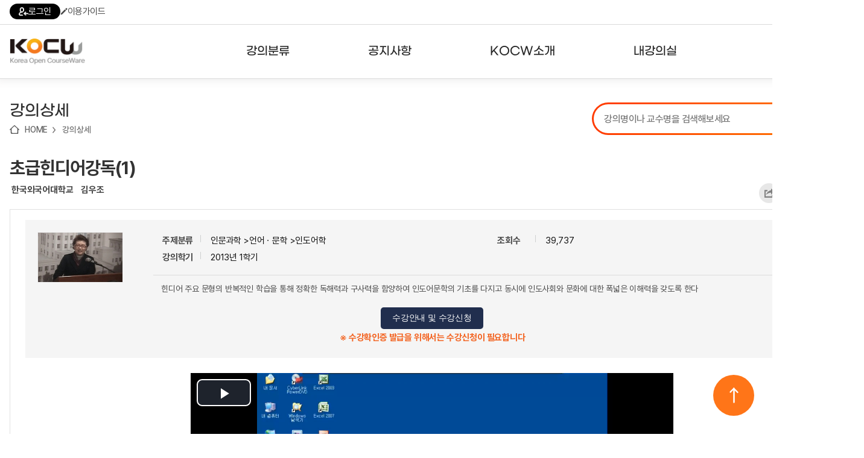

--- FILE ---
content_type: text/html; charset=utf-8
request_url: http://www.kocw.net/home/cview.do?cid=4e7ea48275bb1580
body_size: 183536
content:
















	
	
	
	
	 
	

	
	
	
		
		
	
	

	
	
	

 	
	
	
		
		
	
	


<!DOCTYPE html>
<html lang="ko">
<head>
	<title>초급힌디어강독(1)  - 한국외국어대학교 | KOCW 공개 강의</title>
    <meta http-equiv="Content-Type" content="text/html; charset=utf-8" />
    <meta name="Description" content="한국외국어대학교. 김우조. 힌디어 주요 문형의 반복적인 학습을 통해 정확한 독해력과 구사력을 함양하여 인도어문학의 기초를 다지고 동시에 인도사회와 문화에 대한 폭넓은 이해력을 갖도록 한다" />
	<meta name="Keywords" content="힌디어, 인도사회와 문화" />
	
	<meta name="image" content="http://www.kocw.net/home/common/contents/thumbnail/07/t710329.jpg" />
	
	<meta http-equiv="cache-control" content="no-cache" />
    <meta http-equiv="expires" content="0" />
    <meta http-equiv="pragma" content="no-cache" />
    <meta http-equiv="X-UA-Compatible" content="IE=edge" />

	<link rel="shortcut icon" href="/home/images/favicon.ico" type="image/x-icon" />
	<link type="text/css" rel="stylesheet" href="/home/common/css/reset.css?ver=250721" />
	<link type="text/css" rel="stylesheet" href="/home/common/css/global.css?ver=250721" />
	<link type="text/css" rel="stylesheet" href="/home/common/css/lecture.css?ver=250721" />
	<link type="text/css" rel="stylesheet" href="/home/common/css/search.css?ver=250721" />
	<link type="text/css" rel="stylesheet" href="/home/common/css/account.css?ver=250721" />
	<link type="text/css" rel="stylesheet" href="/home/common/css/ocn.css?ver=250811" />
	<link type="text/css" rel="stylesheet" href="/home/common/css/page.css?ver=250721" />
	<link type="text/css" rel="stylesheet" href="/home/common/css/layout.css?ver=250721">
	<link type="text/css" rel="stylesheet" href="/home/common/css/guide.css?ver=250721" />
	<link type="text/css" rel="stylesheet" href="/home/common/css/sub24.css?ver=250721">
	<link type="text/css" rel="stylesheet" href="/home/common/css/swiper.css?ver=250721">
	<link type="text/css" rel="stylesheet" href="/home/common/css/selectbox.css?ver=250721">
	
	<script type="text/javascript" src="/home/common/js/jquery/jquery-1.7.1.min.js"></script>
	<script type="text/javascript" src="/home/common/js/jquery/swiper.jquery.min.js?ver=250721"></script>
	<script type="text/javascript" language="javascript" src="/home/common/js/common.js"></script>
	<script type="text/javascript" language="javascript" src="/home/common/js/jquery/jquery.customInput.js"></script>
    <script type="text/javascript" language="javascript" src="/home/common/js/jquery/jquery.selectbox.js"></script>
    <script type="text/javascript" language="javascript" src="/home/common/js/search.js"></script>
    <script type="text/javascript" language="JavaScript" src="/home/common/js/ui.js"></script>
    
    









	<script type="text/javascript">
	
	 $(document).ready(function () {
         $('.menu > li').hover(
             function() {
                 $('.headerInner').addClass('open');
             },
             function() {
                 $('.headerInner').removeClass('open');
             }
         );

         $('.menu > li > a').on('focus', function() {
             $('.headerInner').addClass('open');
         });

         $('.menu > li > a').on('blur', function() {
             setTimeout(function() {
                 if (!$('.menu > li > a').is(':focus')) {
                 }
             }, 100);
         });

         $('.subMenu a').on('focus', function() {
             $('.headerInner').addClass('open');
         });

         $('.subMenu a').on('blur', function() {
             setTimeout(function() {
                 if (!$('.menu > li > a').is(':focus') && !$('.subMenu a').is(':focus')) {
                     $('.headerInner').removeClass('open');
                 }
             }, 100);
         });

         $('.searchDetailBtn').click(function(e) {
             e.preventDefault();
             $('.searchDetail').addClass('on');
         });

         $('.searchDetail .searchDetailClose').click(function(e) {
             e.preventDefault();
             $('.searchDetail').removeClass('on');
         });


         $('.hamburger').click(function() {
             var $sitemap = $('.sitemap');
             var isOpen = $sitemap.hasClass('open');

             $sitemap.toggleClass('open').attr('hidden', isOpen);
             $(this).attr('aria-expanded', !isOpen);
             
             $(this).toggleClass('open');

             if (!isOpen) {
                 $sitemap.attr('tabindex', '-1').focus();
                 $('body').addClass('noScroll');
             } else {
                 $(this).focus();
                 $('body').removeClass('noScroll');
             }
         });

         var $topButton = $("#topButton");

         $(window).scroll(function() {
             if ($(this).scrollTop() > 100) {
                 $topButton.fadeIn();
             } else {
                 $topButton.fadeOut();
             }
         });

         $topButton.click(function(e) {
             e.preventDefault();
             $('html, body').animate({scrollTop: 0}, 800);
         });

     });
   

    </script>



	<meta property="fb:app_id" content="479796112053171" />
	<meta property="fb:admins" content="100001008643231,100003781037138" />
	<meta property="og:title"  content="초급힌디어강독(1)" />
	
	<meta property="og:image" content="http://www.kocw.net/home/common/contents/thumbnail/vod.png" /> 
	
	<meta property="og:description"  content="힌디어 주요 문형의 반복적인 학습을 통해 정확한 독해력과 구사력을 함양하여 인도어문학의 기초를 다지고 동시에 인도사회와 문화에 대한 폭넓은 이해력을 갖도록 한다" />
	<meta property="og:type" content="video.other" />
	<meta property="og:url" content="http://www.kocw.net/home/cview.do?cid=4e7ea48275bb1580" />
	<meta property="og:site_name" content="'KOCW - Korea Open CourseWare, www.kocw.net" />

<style type="text/css">
	.vodPlayer{width:800px; height:35px; margin:0 auto; background:url(/home/images/search/vodPlayerBg6.gif) no-repeat 0 0; overflow:hidden}
	.vodPlayer .vodInfo{ float:left;width:480px;margin:10px; font-size:11px; text-align:left }
	.vodPlayer .btnVodList li{ float:left}
	.vodPlayer .playSpeed{float:right;width:105px;margin:10px 0 0 0;}
	.vodPlayer .playSpeed dt{float:left;}
	.vodPlayer .playSpeed dd{float:left;margin-left:9px;}
	.vodPlayer .playSpeed dd select{width:50px;border:1px solid #ccc; font-size:11px;}
	.vodPlayer .fullscreen{float:left;margin:10px 0 0 15px;}
	.clipPos1 {position: absolute;bottom: 0;height: 13px;width: 0.3em;background: #de7545;text-align: left;}
	.clipPos2 {position: absolute;bottom: 0;height: 13px;width: 0.3em;background: #88cc55;text-align: left;}	
	
</style>

<script src="/home/common/js/flowplayer/flowplayer-3.2.4.min.js"></script>
<script type="text/javascript" language="JavaScript" src="/home/common/js/jquery/jquery.cookie.js"></script>
<script type="text/javascript" src="/home/common/js/course.js?ver=180628"></script>
<script type="text/javascript" src="/home/common/js/lecture.js?ver=250617"></script>
<script type="text/javascript" src="/home/common/js/media.js?ver=241128"></script>
<script type="text/javascript" src="/home/common/js/curation.js?ver=220816"></script>
<script type="text/javascript" src="/home/common/js/jquery/jquery.placeholder.js"></script>

<link href="/home/common/js/video-js/video-js.css?ver=20180315" rel="stylesheet" />
<script src="/home/common/js/video-js/video.js?ver=20180315"></script>
<script src="/home/common/js/dash/dash.all.min.js?ver=250711"></script>
<script src="/home/common/js/dash/videojs-dash.js"></script>
<script type="text/javascript" src="/home/common/js/jszip/jszip.min.js"></script> 
<script type="text/javascript" src="/home/common/js/jszip/jszip-utils.min.js"></script> 
<script type="text/javascript" src="/home/common/js/jszip/FileSaver.js"></script> 
<script src="https://t1.kakaocdn.net/kakao_js_sdk/2.5.0/kakao.min.js"
  integrity="sha384-kYPsUbBPlktXsY6/oNHSUDZoTX6+YI51f63jCPEIPFP09ttByAdxd2mEjKuhdqn4" crossorigin="anonymous"></script>
<script>
  Kakao.init('60b308e45a678aa21a1efa2c14285765'); // 사용하려는 앱의 JavaScript 키 입력
</script>

<script type="text/javascript">  
	var cid ='4e7ea48275bb1580';
</script>

<script type="text/javascript">

	


var isLogIn = 'false';
var playerState = 'flash';    // flash, html5
var isLoadPage = true;
var isLoadPageResume = true;
var isLoadPageH5 = true;
var isLoadSeek = true;
var prePositionSec = 0;	
var limitContinueSec = 60;
var isChaged = false;
var tid ;			//savecurrenttime id
var h5player ;	
var vLectureId = '710330';
var vCousrseId = '710329';			
var isButtonAction = false;
var isMd = false;		//mobile device
var downType = '21';
var pRate = '1.0';		
var currentVUrl = "Id+3VUChWQdJcb9SKfXjhZ8+OyR8hfRqgjBn8vbfhppxw08FVn+mN74YD3xXoeg5w40K5/6wo20="; 
var currentCss = "1"; 
var isLid = false;
var isClip = false; //클립동영상 구분
var endTime;  //클립종료시간
var vid;
var isDash = false;

var isEval = false;
if(false){
	isEval = true;
}

$(window).load(function () {
	setTimeout(function(){
		if(isLogIn == 'true' && '6' == 6 && '0' > 0){
			 if (confirm('수강신청한 강의입니다. \n수강 페이지로 이동하시겠습니까?') == true) {
				window.location.href="/home/enrolment/enrolmentView.do?cid="+cid;
			 }	
		}
	}, 500);
 });


$(document).ready(function() {		
	



	//html5재생  기본으로
	isMd = true;
	playerState = 'html5';



	if(isMd){
		initH5player('');		
	}else{
		initFplayer('Id+3VUChWQdJcb9SKfXjhZ8+OyR8hfRqgjBn8vbfhppxw08FVn+mN74YD3xXoeg5w40K5/6wo20=', '');
	}



//
	if(''!= ''){
		if(''=='true'  && isMd){ //클립영상 재생인 경우
			isClip = true;
			vLectureId = '';
			getLidUrl('','m','','');
		}else{
			if(isMd){
				getLidUrl('','m');
			}else{
				getLidUrl('','d');
			}
		}
	}
	  
      
	  
	
		 jQuery(".loginInfoR").show();
		 jQuery("#comment_text").attr("readonly",true);
	
		
		
 	 // 첫번째 차시의 다음차시 세팅
	 $('#nextPlay').attr('href', "javascript:"+$('.aPlay2').attr('onclick'));
 	 
   //  if(false){
    	// $f().getPlugin("captions").hide();
    // }
   
    
     //사용자 의견
     f_commentMore();
 	 
  	 // 선택 차시 색상변경
	 f_add_css(currentCss);
	 
	 // 연관 강의,논문
   	 $.ajax({
         url: "/home/search/relateSearch.do",
         type: "POST",
         cache: false,
         data: { title : "초급힌디어강독(1)",
     		keyword : "힌디어, 인도사회와 문화",
         		kemId : "710329",
         		if : ""
         },
         success : function(html) {
         	$('#relateSearch').html(html);
         },
         error : function(request,status,error){
             //alert("해당 자료를 조회하는 중 오류가 발생했습니다.");
         }
      });
	 
   	// 내가 본 강의
	var oldCookieVal = getCookie("myCourse");
    //alert("쿠키===>"+oldCookieVal);
    if(oldCookieVal != null) {
	      // 중복체크
		 if(oldCookieVal.indexOf('710329')==-1){ 
			 var cookieValArr = new Array();     
			 var newCookieVal;
			 newCookieVal = "710329_";
			 cookieValArr = oldCookieVal.split("_");  
			 
			 for(var i=0;i<cookieValArr.length;i++){ 
				 if(cookieValArr.length >=  10){  // 강의가 10개 이상 쌓이지 않도록 최근 본 강의가 아닌건 제외 시킴
				   if(i < cookieValArr.length-1){	 
					 newCookieVal = newCookieVal+cookieValArr[i];
					 if( i != cookieValArr.length-2){ 
							newCookieVal = newCookieVal+"_"; 
						}	 
				    }
				 }else{
					 newCookieVal = newCookieVal+cookieValArr[i]; 
					 if( i != cookieValArr.length-1){ 
							newCookieVal = newCookieVal+"_"; 
						}	 
				 }  
			 }//for
			  
			 setMyCourseCookie("myCourse",newCookieVal);
		     } // 중복체크 if
		  }else{
			  setMyCourseCookie("myCourse",'710329');
		  }
    
    	vid =document.getElementById("h5player_html5_api");
    	
    	f_viewCount('710329'); 

    	
   // 되감기/앞으로감기 	
   var myPlayer = videojs("h5player_html5_api");
   
   var VjsButton = videojs.getComponent('Button');
   var FBFButton = videojs.extend(VjsButton, {
       constructor: function(player, options) {
           VjsButton.call(this, player, options);
           this.player = player;
           this.step_size = options.value;
           this.on('click', this.onClick);
       },

       onClick: function() {
           // Start by pausing the player
           this.player.pause();
           // Calculate movement distance
           var dist = this.step_size;
           this.player.currentTime(this.player.currentTime() + dist);
           this.player.play();
       },
   });
	
   myPlayer.player().controlBar.addChild (
       new FBFButton(myPlayer, {
           el: videojs.dom.createEl(
	               'button',
	               {
	                   className: 'vjs-res-button vjs-control',
	                   innerHTML: '<div class="vjs-control-content"><a href="javascript:void(0);" class="btnBackward" title="5초 뒤로">5초 뒤로</a></div>'
	               },
	               {
	                   role: 'button'
	               }
	           ),
	       value: -5
   }));
	   
   myPlayer.player().controlBar.addChild (
       new FBFButton(myPlayer, {
           el: videojs.dom.createEl(
	               'button',
	               {
	                   className: 'vjs-res-button vjs-control',
	                   innerHTML: '<div class="vjs-control-content" style="margin-left: -10px;"><a href="javascript:void(0);" class="btnForward" title="5초 앞으로">5초 앞으로</a></div>'
	               },
	               {
	                   role: 'button'
	               }
	           ),
	       value: +5
   }));
   
});   // ready

document.onkeydown = function(event) {
    switch (event.keyCode) {
       case 37:
            event.preventDefault();
            
            vid_currentTime = vid.currentTime;
            vid.currentTime = vid_currentTime - 5;
          break;
       

       case 39:
            event.preventDefault();
            
            vid_currentTime = vid.currentTime;
            vid.currentTime = vid_currentTime + 5;
          break;
       
    }
};

function getLidUrl(lectureId,deviceType,stime,etime){	
	
	jQuery.ajax({
          type: "POST",
          url: "/home/search/searchLectureLoc.do",
          data: "lectureId=" + lectureId,
          error : function(html){
               alert("강의 페이지 보기에 실패하였습니다.");
     },
    success : function(transport){
    	try{
                 var searchLocObj = eval("(" + transport + ")");
                 var location = searchLocObj[0]["location"];
                 var mp4Loc = searchLocObj[0]["mp4Loc"];
                 var isKmp4 = searchLocObj[0]["isKmp4"];
                 var contentType = searchLocObj[0]["contentType"];
                 var lectureTitle = searchLocObj[0]["lectureTitle"];
                 var lectureOrder = searchLocObj[0]["lectureOrder"];
                 
                 
                
                  if(isKmp4 > 0) { 
                	 currentVUrl = mp4Loc;  //encrypt 주소 
                	 if(isClip){
           				 getUrl(mp4Loc, deviceType, function(vu) {
           					f_initClip(stime,etime,'1.0',vu); 
           				 });
            		  }else{            			        			  
                          if(deviceType == 'd'){ //flash
                        	 mp4Loc = location.substring(location.indexOf('[vod]')+6,location.indexOf('mp4')+3);
                         	 isLid = true;
                         	 doInitFplayer(mp4Loc);
                         	 currentVUrl = mp4Loc;
                         	 $('.vodInfo').html(lectureTitle);
                         	 jQuery("#aTitle1").css("color", "#5a5a5a");
                          }else{ //html5
//                        	  initH5player();  
                        	  getUrl(mp4Loc, deviceType, function(vu) {
                        		  h_play(vu, 0, '1.0');
                 				});
                          }
            		  }
                	 $('.vodInfo').html(lectureTitle);
 					 f_add_css(lectureOrder); 
 					 f_playSet(lectureOrder); 
 					 $('#openClip').attr('href','javascript:f_openClip('+lectureId+')');
                 }else{
                       f_openLecture(location,'710329','0','21','','http://www.kocw.net/home/cview.do?cid=4e7ea48275bb1580');
                       f_add_css(lectureOrder); 
                 }
                 
                
     	}catch(e){}
     }
    });
	isLid = false;
}

function overrp(el){
	el.setAttribute('src','/home/images/search/replayOn.png');
}

function outrp(el){
	el.setAttribute('src','/home/images/search/replayOff.png');
}


/** 내가 본 강의 쿠키 셋팅**/
function setMyCourseCookie(name, value){  
 
	 var todayDate = new Date();
	 var nextDate = new Date(); 
	
	 nextDate.setDate( todayDate.getDate() + 20 );

	document.cookie = name + "=" + escape( value ) + "; path=/; expires=" + nextDate.toGMTString() + ";" 
}

/**쿠키 가져오기 **/
function getCookie( cookieName ){
	
	var search = cookieName + "=";
	var cookie = document.cookie;
	// 현재 쿠키가 존재할 경우
	if( cookie.length > 0 ){
		// 해당 쿠키명이 존재하는지 검색한 후 존재하면 위치를 리턴.
		startIndex = cookie.indexOf( cookieName );
		// 만약 존재한다면
		if( startIndex != -1 ){
			// 값을 얻어내기 위해 시작 인덱스 조절
			startIndex += cookieName.length;
			// 값을 얻어내기 위해 종료 인덱스 추출
			endIndex = cookie.indexOf( ";", startIndex );
			// 만약 종료 인덱스를 못찾게 되면 쿠키 전체길이로 설정
			if( endIndex == -1) endIndex = cookie.length;
				// 쿠키값을 추출하여 리턴
				return unescape( cookie.substring( startIndex + 1, endIndex ) );
			}else{
				// 쿠키 내에 해당 쿠키가 존재하지 않을 경우
				return null;
			}
		}else{
		// 쿠키 자체가 없을 경우
		return null;
		}
}


	/**사용자의견 등록 **/
	function f_createComment(){
		
		var userType = 'null';
		if(userType != null && userType == 'apple') {
			if (confirm('RISS 통합회원가입이 필요한 메뉴입니다. \nRISS 회원가입 페이지로 이동하시겠습니까?') == true) {
				var windowOpen = window.open('https://www.riss.kr/main/user/JoinMember.do', '_blank');			
				if (windowOpen == null || typeof(windowOpen) == 'undefined') {
					alert('팝업 차단을 해제해주세요');
				}
				else {
					windowOpen.focus();
				}
			}
			
			return;
		}
		
	    var f = document.frm;
	    var commentText = f.comment_text.value;
	
	 	
	    	if(confirm("사용자 의견은 로그인 후에 이용이 가능합니다.\n로그인 하시겠습니까?.")){
				//f_loginPopup();
	    		location.href="/home/login.do";
				}
	     
	}

	/**사용자 의견 조회**/
	function f_searchComment(kemId) {
		 jQuery.ajax({
	         type: "POST",
	         url: "/home/search/searchComment.do",
	         data: "kemId=" + kemId,
	         error : function(html){
	         alert("사용자의견을 가져올 수 없습니다.");
	         },
	         success : function(transport){
	             try{
	                 var commentObj = eval("(" + transport + ")");
	
	                 var html = [];
	                   	for (var i = 0; i < commentObj[0]["addComments"].length ; i++) {
	                             var addComment = commentObj[0]["addComments"][i];
	                             var name = addComment['name'];
	                             var contents = addComment['contents'];
	                             var commentId = addComment['commentId'];
	                             var userId = addComment['userId'];
	                             var commentUser = addComment['userId'];
	                             if(commentUser == null || commentUser == 'super-admin01' || commentUser == 'kocw-admin'){
	                            	 commentUser = addComment['name'];
	                             }else{
	                            	 commentUser = addComment['maskingUserId'];
	                             }
	                             var createdDate = addComment['createdDate'];
	                             	html.push('<dl class="userTxt dotUnderline comment">');
								    html.push('<dt>'+commentUser+'<span>'+createdDate+'</span>');
	
									if(userId == "null"){
										html.push('<a href="#Redirect" onclick="f_deleteComment('+commentId+')"> <img src="/home/images/search/btnClose02.gif" alt="delete" /></a>');
									}
									html.push('</dt>');
									if(userId == 'super-admin01' || userId == 'kocw-admin'){
	                             		html.push('<dd><font color="#ff6218" >'+contents+'</font></dd>');
									}else{
										html.push('<dd>'+contents+'</dd>');
									}
									html.push('</dl>');
	
	                    }
							document.getElementById('commentDiv').innerHTML = html.join('');
							jQuery("#comment_len").text("0");
							f_commentMore();
	               }
	             catch(e) { }
	
	         }
	     });
	
	}

	/** 사용자 의견 삭제 **/
	function f_deleteComment(commentId){
	
	   if(confirm("사용자의견을 삭제하시겠습니까?")){
	   jQuery.ajax({
	        type: "POST",
	        url: "/home/search/deleteComment.do",
	        data: {
	            commentId : commentId
	                  },
	
	            error : function(html){
	            alert("사용자 의견 삭제에 실패하였습니다.");
	        },
	        success : function(transport){
	                if(transport == "success"){
	                    alert("사용자의견이 삭제 되었습니다.");
	                    f_searchComment('710329');
	                }else{alert("사용자 의견 삭제에 실패하였습니다.");
	                }
	        }
	    });
	   }
	}

	/**평가 점수 등록**/
	function f_creteEvaluation(starId) {
		
		var userType = 'null';
		if(userType != null && userType == 'apple') {
			if (confirm('RISS 통합회원가입이 필요한 메뉴입니다. \nRISS 회원가입 페이지로 이동하시겠습니까?') == true) {
				var windowOpen = window.open('https://www.riss.kr/main/user/JoinMember.do', '_blank');			
				if (windowOpen == null || typeof(windowOpen) == 'undefined') {
					alert('팝업 차단을 해제해주세요');
				}
				else {
					windowOpen.focus();
				}
			}
			
			return;
		}
	
		 var f = document.frm;
		 var evalSelect = starId;
		 var msg = "별 "+starId+"개를 선택하셨습니다.\n평가점수를 등록하시겠습니까?";
		
		 
		 	if(confirm("사용자 평가는 로그인 후에 이용이 가능합니다.\n로그인 하시겠습니까?.")){
					//f_loginPopup();
		 			location.href="/home/login.do";
				}
		
	}

	/** 강의담기 **/
	function f_mylist(obj,kemId,flag){
		
		var userType = 'null';
		if(userType != null && userType == 'apple') {
			if (confirm('RISS 통합회원가입이 필요한 메뉴입니다. \nRISS 회원가입 페이지로 이동하시겠습니까?') == true) {
				var windowOpen = window.open('https://www.riss.kr/main/user/JoinMember.do', '_blank');			
				if (windowOpen == null || typeof(windowOpen) == 'undefined') {
					alert('팝업 차단을 해제해주세요');
				}
				else {
					windowOpen.focus();
				}
			}
			
			return;
		}
		
	    
	        if(confirm("내 강의실은 로그인 후에 이용이 가능합니다.\n로그인 하시겠습니까?.")){
	            //f_loginPopup();
	        	location.href="/home/login.do";
	         }
	       
	}
	
	/** 콘텐츠 다운로드 통계  쌓기**/
	function f_contents_download(courseId,lectureId,contentType){ 
		
		 
		 jQuery(".evnet_img").css("display","");
	
		var userId;
		
		 userId = 'kocw_guest';
	 
		 jQuery.ajax({
		      type: "POST",
		      url: "/home/search/updateContentDown.do",
		      data: {courseId : courseId ,
		     	 	lectureId : lectureId ,
		     	 	contentType : contentType,
		             userId : userId
		            },
		      error : function(html){
	
		      },
		      success : function(transport){
		              if(transport == "success"){
	
		              }else{
		              }
		      }
		  });		 
		
	}


	/** 선택 된 차시 타이틀 css 적용   **/
	function f_add_css(cId){
			for(var i=1; i<=1757; i++){
	      	if(cId == i){
	      		jQuery("#aTitle"+i).css("color", "#F27E35");
			 	}else{
	      		jQuery("#aTitle"+i).css("color", "#5a5a5a");
	      	}
			 }
	}

	/** 사용자 의견 글자수 체크  **/
	function f_check_strlen(content,maxLen){
	
		  var i;
		  var temp="";
		  var strByte =0;
		  var len = content.value;
		  var tempContent="";
	
		  for(i=0; i<len.length; i++) {
	
			  temp = len.charAt(i);
	
			  if(escape(temp).length > 4){
				  strByte = strByte+2;  //한글
			  }else{
				  strByte = strByte+1;
			  }
	
			  if(strByte <= maxLen){
					tempContent = tempContent+temp;
			  }
		  }
	
		// 글자 200자 초과시
		if(strByte > maxLen){
	
			alert("글자를 초과 입력하셨습니다.\n사용자의견은 "+maxLen+"자 까지 작성 할 수 있습니다.");
	
			content.value = tempContent;   // 사용자 의견 200자 까지
			strByte=0;
	
			 for(i=0; i<tempContent.length; i++) {
	
				  if(escape(tempContent.charAt(i)).length > 4){
					  strByte = strByte+2;  //한글
				  }else{
					  strByte = strByte+1;
				  }
			 }//for
	
	
		}//if
	
		jQuery("#comment_len").text(strByte);
	}

	/** 오류접수  **/
	function f_error_request(lectureId){
		
		var userType = 'null';
		if(userType != null && userType == 'apple') {
			if (confirm('RISS 통합회원가입이 필요한 메뉴입니다. \nRISS 회원가입 페이지로 이동하시겠습니까?') == true) {
				var windowOpen = window.open('https://www.riss.kr/main/user/JoinMember.do', '_blank');			
				if (windowOpen == null || typeof(windowOpen) == 'undefined') {
					alert('팝업 차단을 해제해주세요');
				}
				else {
					windowOpen.focus();
				}
			}
			
			return;
		}
	
		 
		  if(confirm("오류접수는 로그인 후에 이용이 가능합니다.\n로그인  하시겠습니까?.")){
				//f_loginPopup();
			  	location.href="/home/login.do";
			}
		  
	}

	/** URL 퍼가기**/
	function f_mv_url(lectureId){
	
		var url = "http://www.kocw.net/home/cview.do?lid="+lectureId;
	
		 if(navigator.userAgent.match(/msie/gi) || navigator.userAgent.match(/Trident/gi)) {
			// 클립보드로 복사
			window.clipboardData.setData('text',url);
			alert("해당 차시의 URL이 복사되었습니다.");
		}else{
			prompt("해당 차시의 URL입니다. Ctrl+C를 눌러 복사하세요", url);
		}
	}

	/** SOURCE 퍼가기**/
	function f_mv_source(courseId,lectureId){
	
	    var location = "http://www.kocw.net/home/flowEmbed.do?courseId="+courseId+"&lectureId="+lectureId;
	
	    var txt ='<iframe src="'+location+'"\n'
	   		 +' width="610" height="460" \n'
	   		 +' frameborder="0" allowfullscreen>\n'
	  		 +'</iframe>';
		txt=txt.split('\n').join("");
	
		 if(navigator.userAgent.match(/msie/gi) || navigator.userAgent.match(/Trident/gi)) {
			// 클립보드로 복사
			window.clipboardData.setData('text',txt);
			alert("해당 차시의 Embedded Sources 가 복사되었습니다.");
		}else{
			prompt("해당 차시의 Embedded Sources입니다.\nCtrl+C를 눌러 복사하세요", txt);
		}
	}

	/** 동영상 play **/
	function f_play(location,courseId,lectureId,cId,title,isPlay,captionUrl){
	
		vLectureId = lectureId;
		
		//동영상구간 취소
		f_cancelClip();
		
		isClip = false;  

		if(isMd){
			do_f_play(location,courseId,lectureId,cId,title,isPlay,captionUrl,'m');
		}else{
			do_f_play(location,courseId,lectureId,cId,title,isPlay,captionUrl,'d');
		}	

		isLid = false;

		$('html, body').animate({scrollTop:$('#vodW').position().top - 10},10);
		
		try{
			showEvent(950);
		}catch(e){}
		
		try{ 
			ga('send', 'pageview', '/home/search/searchDetailView.do?cid='+courseId+'t=fplay'); 
		}catch(e){}
		
	}

	/**이전,다음차시 셋팅**/
	function f_playSet(isPlay){
	 if ($('.aPlay' + (Number(isPlay) - 1)).length > 0) {
	        $('#prevPlay').attr('href', "javascript:" + $('.aPlay' + (Number(isPlay) - 1)).attr('onclick'));
	    } else {
	        $('#prevPlay').attr('href', "javascript:alert('이전 차시가 없습니다.')");
	    }
	
	    if ($('.aPlay' + (Number(isPlay) + 1)).length > 0) {
	        $('#nextPlay').attr('href', "javascript:" + $('.aPlay' + (Number(isPlay) + 1)).attr('onclick'));
	    } else {
	        $('#nextPlay').attr('href', "javascript:alert('다음 차시가 없습니다..')");
	    }
	}		
	
	function f_vewLec(loc,cid,lid,downtype,scount,ogurl){
		f_openLecture(loc,cid,lid,downtype,scount,ogurl);
		try{
			showEvent();
		}catch(e){}
	}
	
	function f_enrolmentInfo() {
		document.location.href = "/home/enrolment/enrolmentInfo.do?cid=" + "4e7ea48275bb1580";
	}
	
	function f_go_enrolment() {
		document.location.href = "/home/enrolment/enrolmentView.do?cid=" + "4e7ea48275bb1580";
	}
	
	// 문서자료 다운로드
	function urlToPromise(url) { 
	    return new Promise(function (resolve, reject) {
	    	//url = "https://cors-anywhere.herokuapp.com/"+url; 
		    JSZipUtils.getBinaryContent(url, function (err, data) {
	            if (err) {
	                reject(err);
	            } else {
	                resolve(data);
	            }
	        });
	    });
	}

	function downDocFile(){
		var zip = new JSZip();
		var ispdf = false;
		
	
	
	
	
	
	
	
	
	
	
	
	
	
	
	
	
	
	
	
	
	
	
	
	
	
	
	
	
	
	
	
	
	
	
	
	
	
	
	
	
	
	
	
	
	
	
	
	
	
	
	
	
	
	
		zip.file('27.pdf', urlToPromise('http://contents.kocw.or.kr/KOCW/document/2016/hufs/kimwoojo/1.pdf'), { binary: true });
	
	
	
	
		zip.file('28.pdf', urlToPromise('http://contents.kocw.or.kr/KOCW/document/2016/hufs/kimwoojo/2.pdf'), { binary: true });
	
	
	
	
		zip.file('29.pdf', urlToPromise('http://contents.kocw.or.kr/KOCW/document/2016/hufs/kimwoojo/3.pdf'), { binary: true });
	
	
	
	
		zip.file('30.pdf', urlToPromise('http://contents.kocw.or.kr/KOCW/document/2016/hufs/kimwoojo/4.pdf'), { binary: true });
	
	
	
	
		zip.file('31.pdf', urlToPromise('http://contents.kocw.or.kr/KOCW/document/2016/hufs/kimwoojo/5.pdf'), { binary: true });
	
	
	
	
		zip.file('32.pdf', urlToPromise('http://contents.kocw.or.kr/KOCW/document/2016/hufs/kimwoojo/6.pdf'), { binary: true });
	
	
	
	
		zip.file('33.pdf', urlToPromise('http://contents.kocw.or.kr/KOCW/document/2016/hufs/kimwoojo/7.pdf'), { binary: true });
	
	
	
	
		zip.file('34.pdf', urlToPromise('http://contents.kocw.or.kr/KOCW/document/2016/hufs/kimwoojo/8.pdf'), { binary: true });
	
	
	
	
		zip.file('35.pdf', urlToPromise('http://contents.kocw.or.kr/KOCW/document/2016/hufs/kimwoojo/9.pdf'), { binary: true });
	
	
	
	
		zip.file('36.pdf', urlToPromise('http://contents.kocw.or.kr/KOCW/document/2016/hufs/kimwoojo/10.pdf'), { binary: true });
	
	
	
	
		zip.file('37.pdf', urlToPromise('http://contents.kocw.or.kr/KOCW/document/2016/hufs/kimwoojo/11.pdf'), { binary: true });
	
	
	
	
		zip.file('38.pdf', urlToPromise('http://contents.kocw.or.kr/KOCW/document/2016/hufs/kimwoojo/12.pdf'), { binary: true });
	
	
	
	
		zip.file('39.pdf', urlToPromise('http://contents.kocw.or.kr/KOCW/document/2016/hufs/kimwoojo/13.pdf'), { binary: true });
	
	
	
	
		zip.file('40.pdf', urlToPromise('http://contents.kocw.or.kr/KOCW/document/2016/hufs/kimwoojo/14.pdf'), { binary: true });
	
	
	
	
		zip.generateAsync({ type: "blob" })
		    .then(function (blob) { 
		        saveAs(blob, "example.zip");
		    }, function (err){
		    	alert("zip down error!");
		    });
	}
	
    
    function f_viewCount(kemId){
    	
  	  if(kemId.substring(kemId.length-1,kemId.length)==','){
  		  kemId = kemId.substring(0,kemId.length-1);
  	  }
        jQuery.ajax({
            type: "POST",
            url: "/home/search/searchViewCount.do",
            data: {
                kemId : kemId
                      },

                error : function(html){
	              },
	              success : function(transport){
	                  try{
	                      var viewCountObj = eval("(" + transport + ")");
	                      if( viewCountObj[0]["viewCounts"].length  > 0){

	                          for (var i = 0; i < viewCountObj[0]["viewCounts"].length ; i++) { 

	                        	var addInfo= viewCountObj[0]["viewCounts"][i];
	                            var subtitles = addInfo['subtitles'];	
	                            var isSignLang = addInfo['is_sign_lang'];
	                        	//var ai_cap_cnt = addInfo['ai_cap_cnt'];	
	                        	//var ai_cap_c_cnt = addInfo['ai_cap_c_cnt'];
	                            
								var s_html =[];	
								
								if(subtitles != 'undefined' && subtitles != null) {
									s_html.push('<div class="captionInfo">자막을 제공하는 강의입니다.</div>');
									document.getElementById("subtitles").innerHTML += s_html.join('');
								}
								if(isSignLang != null && isSignLang == 1) {
									document.getElementById("subtitles").innerHTML +=' <div class="captionInfo">수어을 제공하는 강의입니다.</div>';
								}
	                          }
                        }
                  } catch (e) {
                	  console.log('error: ' + e);
                	  console.log('error stack: ' + e.stack);
                  }
     			}
 		 });
    }
    
    /** 공유하기  **/
    function f_shareLayerOpen() {
    	var shareLayer = document.getElementById('share_layer');
    	shareLayer.style.display = 'block';
    }
    
	function f_shareLayerClose(){
    	var shareLayer = document.getElementById('share_layer');
    	shareLayer.style.display = 'none';
	}
	 
   	function f_share(snsName) {
   		
    	if(snsName == null) {
    		return false;
    	}
    	
    	f_cntShare(snsName);
    	
    	var sharePopup;
    	var popWidth = '500';
    	var popHeight = '450';
    	var popLeft = Math.ceil((window.screen.width - popWidth)/2);
    	var popTop = Math.ceil((window.screen.height - popHeight)/2);
    	var title = '초급힌디어강독(1)';
    	
    	switch(snsName) {
    		case 'facebook' :
    			sharePopup = window.open('http://www.facebook.com/sharer/sharer.php?u=' + 'http://www.kocw.net/home/cview.do?cid=4e7ea48275bb1580', '', 'width='+ popWidth +', height='+ popHeight +', left=' + popLeft + ', top='+ popTop);
    			break;
    		case 'twitter' :
    			sharePopup = window.open('http://twitter.com/intent/tweet?url=' + 'http://www.kocw.net/home/cview.do?cid=4e7ea48275bb1580' + "&text=" + '초급힌디어강독(1)' , '', 'width='+ popWidth +', height='+ popHeight +', left=' + popLeft + ', top='+ popTop);
    			break;
    		case 'kakaotalk' :
    		    Kakao.Share.sendDefault({
    		      objectType: 'feed',
    		      content: {
    		    	  title: title.replace(/'/g,""),
    		        imageUrl:
    		          'http://www.kocw.net/home' + '/common/contents/thumbnail/07/t710329.jpg',
    		        link: {
    		          // [내 애플리케이션] > [플랫폼] 에서 등록한 사이트 도메인과 일치해야 함
    		          mobileWebUrl: 'http://www.kocw.net/home/cview.do?cid=4e7ea48275bb1580',
    		          webUrl: 'http://www.kocw.net/home/cview.do?cid=4e7ea48275bb1580',
    		        },
    		      },
    		      buttons: [
    		        {
    		          title: '자세히 보기',
    		          link: {
    		            mobileWebUrl: 'http://www.kocw.net/home/cview.do?cid=4e7ea48275bb1580',
    		            webUrl: 'http://www.kocw.net/home/cview.do?cid=4e7ea48275bb1580',
    		          },
    		        },
    		      ],
    		    });
    		    break;
    		case 'naverband' :
    			sharePopup =  window.open('http://www.band.us/plugin/share?body=' + '초급힌디어강독(1) http://www.kocw.net/home/cview.do?cid=4e7ea48275bb1580' + '&route=' + 'http://www.kocw.net/home/cview.do?cid=4e7ea48275bb1580');
    			break;
    		case 'copylink' :
    			var dummy = document.createElement("textarea");
    			document.body.appendChild(dummy);
    			dummy.value = 'http://www.kocw.net/home/cview.do?cid=4e7ea48275bb1580';
    			dummy.select();
    			document.execCommand("copy");
    			document.body.removeChild(dummy);
    			alert("URL이 클립보드에 복사되었습니다.");
    			break;
    	} 
    	
    }
   	
   	function f_cntShare(snsName) {
		gtag('event', 'share_count', {
			'event_label': snsName,
			'value': 'http://www.kocw.net/home/cview.do?cid=4e7ea48275bb1580'
		});
	}
   	
   	
   	function f_commentMore(){ 
		$("#commentDiv > dl").slice(0, 10).show();
		
		if($("#commentDiv > dl:hidden").length == 0){ 
			$(".more").hide();	
		 }else{
			$(".more").show();	
		 }
		
	    $(".more").click(function(e){ 
	   		e.preventDefault();
	   	 	$("#commentDiv > dl:hidden").slice(0, 10).fadeIn(200).show();
	   	 	if($("#commentDiv > dl:hidden").length == 0){ 
	   		 	$(".more").hide();
	   		}
	    });
   	}
   	
</script>

<script language="javascript" event=PlayStateChange(NewState) for="vodOb">
if(navigator.userAgent.match(/msie/gi) || navigator.userAgent.match(/Trident/gi)) {
		var vodOb=document.getElementById("vodOb");
		if(vodOb!=null){

		do_WMP_status(vodOb.playstate,vodLectureId);

		if(vodOb.playstate != '10' && loadPreviewImg==1){
			f_hide_pimg();
			f_contents_download('710329',vodLectureId,21);
			
			if(true){ seekPrePosition(vodOb,vodLectureId); }
		}

		}
	}
</script>


</head>
<body>


<div id="divAccessibility">
<h2 class="skip">바로가기</h2>
    <ul>
        <li>
        	<a href="#mainGnbWrap">메뉴 바로가기</a>
        </li>
        <li>
        	<a href="#mainSearch">검색 바로가기</a>
        </li>
        <li>
        	<a href="#mainContainer">본문 바로가기(skip to content)</a>
        </li>
        <li>
            <a href="#footerWrap">KOCW정보 바로가기</a>
        </li>
    </ul>
</div>


<div id="divWrapper">
	






  
 



  








	 
	
	



<!-- header 영역 시작-->
<header id="divHeader" class="header">
	<ul class="headerTop">
        <li><a href="/home/login.do"><i class="icon icon-login"></i>로그인</a></li>
        
        
        <li><a href="/home/introduce/intro1.do?t=2"><i class="icon icon-guide"></i>이용가이드</a></li>
    </ul>
    <div class="headerArea">
    	<div class="headerInner">
    		<h1>
            	<a href="/home/index.do">
                    <img src="/home/images/main24/logo1.png" class="logo1" />
                    <img src="/home/images/main24/logo2.png" class="logo2" />
                </a>
            </h1>
    		<!-- header -->
    		<nav class="nav">
	            <ul class="menu">
	                <li>
	                    <a href="/home/search/univCoursesAll.do"><span>강의분류</span></a>
	                    <ul class="subMenu">
	                        <li><a href="/home/search/univCoursesAll.do">대학강의</a></li>
	                        <li><a href="/home/search/orgCoursesAll.do">기관강의</a></li>
	                        <li><a href="/home/search/majorCourses.do">전공분야</a></li>
	                        <li><a href="/home/special/themeCourses.do#subject/19">테마강의</a></li>
	                    </ul>
	                </li>
	                <li>
	                    <a href="/home/notice/noticeList.do"><span>공지사항</span></a>
	                    <ul class="subMenu">
	                        <li><a href="/home/notice/noticeList.do">공지사항</a></li>
	                        <li><a href="/home/notice/noticeList.do?nt=2">뉴스레터</a></li>
	                        <li><a href="/home/kocwStatistics.do">주요통계현황</a></li>
	                        <li><a href="/home/guide/guideMain.do">서비스도움말</a></li>
	                        <li><a href="http://www.riss.kr/customer/svchelp/HelpList.do?upper_id=2165" target="_blank;">고객센터</a></li>
	                    </ul>
	                </li>
	                <li>
	                    <a href="/home/introduce/intro1.do"><span>KOCW소개</span></a>
	                    <ul class="subMenu">
	                        <li><a href="/home/introduce/intro1.do">KOCW란?</a></li>
	                        <li><a href="/home/introduce/intro1.do?t=2">활용안내</a></li>
	                        <li><a href="/home/introduce/intro1.do?t=3">발자취</a></li>
	                    </ul>
	                </li>
	                <li>
	                    <a href="/home/mylist/mylist.do"><span>내강의실</span></a>
	                    <ul class="subMenu">
	                        <li><a href="/home/mylist/mylist.do">강의리스트</a></li>
	                        <li><a href="/home/enrolment/myEnrolment.do">수강확인증강의</a></li>
	                        <li><a href="/home/mylist/myReview.do">사용자의견</a></li>
	                        <li><a href="/home/curation/myClip.do">내강의클립</a></li>
	                    </ul>
	                </li>
	            </ul>
	        </nav>
    		<!-- //header -->
    		<a class="hamburger" href="javascript:;">
                <span></span>
            </a>
            <!-- sitemap -->
            <div class="sitemap">
            	 <div class="sitemapInner">
            	 	<ul class="sitemapMenu">
            	 		 <li>
	                        <a href="/home/search/univCoursesAll.do"><span>강의분류</span></a>
	                        <ul class="sitemapSubMenu">
	                            <li><a href="/home/search/univCoursesAll.do">대학강의</a></li>
		                        <li><a href="/home/search/orgCoursesAll.do">기관강의</a></li>
		                        <li><a href="/home/search/majorCourses.do">전공분야</a></li>
		                        <li><a href="/home/special/themeCourses.do#subject/19">테마강의</a></li>
	                        </ul>
	                    </li>
	                    <li>
	                        <a href="/home/notice/noticeList.do"><span>공지사항</span></a>
	                        <ul class="sitemapSubMenu">
	                            <li><a href="/home/notice/noticeList.do">공지사항</a></li>
	                        	<li><a href="/home/notice/noticeList.do?nt=2">뉴스레터</a></li>
	                            <li>
	                                <a href="/home/kocwStatistics.do">주요통계현황</a>
	                                <ul>
	                                    <li><a href="/home/kocwStatistics.do">강의 구축 현황</a></li>
	                                    <li><a href="/home/kocwStatistics.do?statType=2">강의 이용 현황</a></li>
	                                    <li><a href="/home/kocwStatistics.do?statType=3">인기강의 20선</a></li>
	                                    <li><a href="/home/kocwStatistics.do?statType=4">최신 강의 목록</a></li>
	                                    <li><a href="/home/kocwStatistics.do?statType=5">서비스 강의 목록</a></li>
	                                </ul>                                        
	                            </li>
	                            <li><a href="/home/guide/guideMain.do">서비스도움말</a></li>
	                            <li><a href="https://www.riss.kr/customer/svchelp/HelpList.do?upper_id=2165" target="_blank;">고객센터</a></li>
	                             
	                            
	                        </ul>
	                    </li>
	                    <li>
	                        <a href="/home/introduce/intro1.do"><span>KOCW소개</span></a>
	                        <ul class="sitemapSubMenu">
	                            <li><a href="/home/introduce/intro1.do">KOCW란?</a></li>
	                            <li><a href="/home/introduce/intro1.do?t=2">활용안내</a></li>
	                            <li><a href="/home/introduce/intro1.do?t=3">발자취</a></li>
	                        </ul>
	                    </li>
	                    <li>
	                        <a href="/home/mylist/mylist.do"><span>내강의실</span></a>
	                        <ul class="sitemapSubMenu">
	                            <li><a href="/home/mylist/mylist.do">강의리스트</a></li>
	                            <li><a href="/home/enrolment/myEnrolment.do">수강확인증강의</a></li>
		                        <li><a href="/home/mylist/myReview.do">사용자의견</a></li>
		                        <li><a href="/home/curation/myClip.do">내강의클립</a></li>
	                        </ul>
	                    </li>
            	 	</ul>
            	 </div>
            </div>
            <!-- //sitemap -->
    	</div>
    </div>
</header>
<!-- // header 영역 끝 -->  
	<script id="scriptSsoCdcUrl" type="text/javascript"></script>
	<script type="text/javascript">

	// login.jsp 에서 사용 
	var isLogin = false;	
	

	//로그아웃
	function f_logout(){		
		document.getElementById('scriptSsoCdcUrl').src = 'http://sso.riss.kr:11301/cdc_delete.jsp';
	
		//로그인 페이지 호출
	    jQuery.ajax({
			type: "POST",
			url: "/home/logout.do",
			error : function(){
				alert('오류가 발생하였습니다.');
			},
			success : function(msg){
				if(msg == "true"){
					alert('로그아웃에 실패하였습니다!');
				}
				else{
					location.replace('/home/index.do');
				}
			}
		});
	}	
	
	//개인정보 수정
    function f_myinfo(){
		var userType = 'null';
		if(userType != null && userType == 'apple') {
			if (confirm('RISS 통합회원가입이 필요한 메뉴입니다. \nRISS 회원가입 페이지로 이동하시겠습니까?') == true) {
				var windowOpen = window.open('https://www.riss.kr/main/user/JoinMember.do', '_blank');			
				if (windowOpen == null || typeof(windowOpen) == 'undefined') {
					alert('팝업 차단을 해제해주세요');
				}
				else {
					windowOpen.focus();
				}
			}
			
			return;
		}
 		window.open("https://www.riss.kr/myriss/MyInfoEdit.do",'_blank');
	}
	
	//아이디 비밀번호 찾기
	function f_openIdpwd(){
		 window.open("https://www.riss.kr/FindIdPasswd.do?noEmail=Y",'_blank');
	    }

</script>
	<!-- 전체 컨텐츠 영역 시작-->
	<main id="divWrapper">
		<div id="container">
			<div class="subContainer">
				 <!--guide inner 시작-->
	             <div class="guide inner">
	                 <div class="subTitle">
	                 	 <div class="divLocation">
	                     	 
	                         <h2>강의상세</h2>
	                         <ul>
	                             <li><a href="/home/index.do">HOME</a></li>
	                             
	                             <li><a href="javascript:void(0);">강의상세</a></li>
	                         </ul>
	                         
	                     </div>
	                     
	                     <article class="search">
	                     	





<script type="text/javascript">

//파이어폭스
function trick() {
    if(getBrowserType() !=1){
        if (db != document.search.query.value) {
            db = document.search.query.value;
            getAutoQuery(db);
        }
        setTimeout("trick()", 10);
    }
}
String.prototype.trim = function() {
    return this.replace(/(^\s*)|(\s*$)/g, "");
};


function mainSearch(){        
	var form = document.search;
    if(form.query.value.trim()==''){
        alert('검색어를 입력하세요');
        form.query.focus();
        return false;
    }
    var re = /[?*,@]/gi; //특수문자
    if(re.test(form.query.value)) {
        alert("검색어에 특수문자( ? * , @ )는 입력할 수 없습니다.");
        form.query.focus();
        return false ;
    }

    var pattern = /\b(a|an|and|at|b|by|c|d|e|f|for|from|g|h|i|in|is|it|its|j|k|l|m|n|o|of|on|or|p|q|r|s|t|the|to|u|v|w|with|x|y|z)\b/gi;
    var query = form.query.value;
    var temp = query.replace(pattern,"");
    if(temp.trim() == "") {
        alert("검색어가 하나의 알파벳(a~z an at and by for from in is it its on or the with)만으로 이루어져 있습니다. \n다른 검색어를 입력하십시오. ");
        return false;
    }
    
    form.action = "/home/search/search.do?query="+form.query.value;
    form.method = "post";
    form.submit();
}

function detailSearch(){ 
    var frm = document.searchDt;
    for(var i=0;i<frm.domestic_yn.length;i++){
        if(frm.domestic_yn[i].checked){
            switch(i){
                case 0:
                    frm.learn_type.value = "1|4";
                    frm.domestic.value = "";
                    break;
                case 1:
                    frm.learn_type.value = "1";
                    frm.domestic.value = "Y";
                    break;
                case 2:
                    frm.learn_type.value = "1|4";
                    frm.domestic.value = "N";
                    break;
                case 3:
                    frm.learn_type.value = "4";
                    frm.domestic.value = "N";
                    break;
            }
        }
    }
    var re = /[?*,@]/gi; //특수문자
    if(re.test(frm.keyword1.value)) {
        alert("검색어에 특수문자( ? * , @)는 입력할 수 없습니다.");
        frm.keyword1.focus();
        return false ;
    }
    if(re.test(frm.keyword2.value)) {
        alert("검색어에 특수문자( ? * , @ )는 입력할 수 없습니다.");
        frm.keyword2.focus();
        return false ;
    }
    if(re.test(frm.keyword3.value)) {
        alert("검색어에 특수문자( ? * , @ )는 입력할 수 없습니다.");
        frm.keyword3.focus();
        return false ;
    }

    var cnt = 0;
    var queryText = "";
    var field1 = frm.sel_keyword1.value;
    var field2 = frm.sel_keyword2.value;
    var field3 = frm.sel_keyword3.value;
    var keyword1 = frm.keyword1.value;
    var keyword2 = frm.keyword2.value;
    var keyword3 = frm.keyword3.value;
    if(keyword1 =="" && keyword2 =="" && keyword3 ==""){
        alert("검색어를 입력하세요");
        frm.keyword1.focus();
        return false ;
    }
    var op1 = frm.op1.value;
    var op2 = frm.op2.value;
    if(keyword1.trim()!=""){
        queryText+=field1+","+keyword1+"@op,"+op1;
        cnt++;
    }
    if(keyword2.trim()!=""){
        if(cnt>0) queryText+="@";
        queryText+=field2+","+keyword2+"@op,"+op2;
        cnt++;
    }
    if(keyword3.trim()!=""){
        if(cnt>0) queryText+="@";
        queryText+=field3+","+keyword3;
    }
    frm.queryText.value = queryText;
    //exQuery
    var strExQuery = "";
    if(frm.language_code_dt.value != ""){
    // strExQuery = "xlanguage_code:"+frm.language_code_dt.value+";";
    }
    if(frm.ccl_code.value != ""){
        strExQuery = strExQuery+ "xccl_code:"+frm.ccl_code.value+";";
    }
    //strExQuery = strExQuery+ "xlearning_type:"+frm.learn_type.value+";";
    if(frm.domestic.value != ""){
        //strExQuery = strExQuery+ "xdomestic_yn:"+frm.domestic.value+";";
    }
    frm.exQuery.value = strExQuery; 
    //frm.language_code.value = frm.language_code_dt.value; 
    frm.action = "/home/search/search.do?m=dt";
    frm.method = "post";
    frm.submit();
}

function checkLearntype(arg,arg2){
    var frm = document.searchDt;
    frm.learn_type.value = arg;
    frm.domestic.value = arg2;
}

//엔터키 조회
function enterSubmit(enterGB) {
    if( event.keyCode == "13" ) {
        if( enterGB == "send" ) {
            detailSearch();
            return;
        }
    }
}
    
</script> 

<form name="search" method="post" action="/home/search/search.do" onsubmit="return mainSearch();">
    <input type="hidden" id="callStatus" name="callStatus" value="">
    <input type="hidden" id="open_top_select" name="open_top_select" value="znAll">
    <input type="hidden" id="oldQuery" name="oldQuery" value="">
    <fieldset class="searchbar">
        <legend>통합검색</legend>
        <label>
          <input type="text" class="searchTxt" name="query"  id="query" onkeypress="trick()" placeholder="강의명이나 교수명을 검색해보세요" value="" title="통합검색" />
        </label>
        <button class="icon searchBtn" src="./home/images/main17/searchBtn.gif">검색</button>
    </fieldset>
</form>
<div class="searchDetail">
    <a href="#" class="searchDetailBtn">상세검색</a>
    <div class="searchDetailForm">
        <form name="searchDt" method="post" action="/home/search/search.do" onsubmit="return detailSearch();">
            <input type="hidden" name="language_code">
            <input type="hidden" id="queryText" name="queryText" value="">
            <input type="hidden" id="exQuery" name="exQuery" value="">
            <input type="hidden" id="learn_type" name="learn_type" value="1|4">
            <input type="hidden" id="domestic" name="domestic" value="">
            <input type="hidden" name="callStatus" value="detail">
            <input type="hidden" name="classType" value="A">
            <input type="hidden" name="iStartCount" value="0">
            <fieldset>
                <legend>상세검색</legend>
                <div class="searchWord">
                    <div>
                        <select id="sel_keyword1" name="sel_keyword1" title="sel_keyword1">
                            <option value="znAll" selected="selected" label="전체">전체</option>
                            <option value="znTitle" label="강의명">강의명</option>
                            <option value="znCreator" label="교수자">교수자</option>
                            <option value="znPublisher" label="제공기관">제공기관</option>
                        </select>
                        <input type="text" name="keyword1" id="keyword1" value="" onkeyup="enterSubmit('send');" title="검색어">
                        <select id="op1" name="op1" title="op1">
                            <option label="AND">AND</option>
                            <option label="OR">OR</option>
                            <option label="NOT">NOT</option>
                        </select>
                    </div>
                    <div>
                        <select id="sel_keyword2" name="sel_keyword2" title="sel_keyword2">
                            <option value="znAll" selected="selected" label="전체">전체</option>
                            <option value="znTitle" label="강의명">강의명</option>
                            <option value="znCreator" label="교수자">교수자</option>
                            <option value="znPublisher" label="제공기관">제공기관</option>
                        </select>
                        <input type="text" name="keyword2" id="keyword2" value="" onkeyup="enterSubmit('send');" title="검색어">
                        <select id="op2" name="op2" title="op2">
                            <option label="AND">AND</option>
                            <option label="OR">OR</option>
                            <option label="NOT">NOT</option>
                        </select>
                    </div>
                    <div>
                        <select id="sel_keyword3" name="sel_keyword3" title="sel_keyword3">
                            <option value="znAll" selected="selected" label="전체">전체</option>
                            <option value="znTitle" label="강의명">강의명</option>
                            <option value="znCreator" label="교수자">교수자</option>
                            <option value="znPublisher" label="제공기관">제공기관</option>
                        </select>
                        <input type="text" name="keyword3" id="keyword3" value="" onkeyup="enterSubmit('send');" title="검색어">
                    </div>
                </div>
                <div class="searchOption">
                    <dl class="optionRadio" style="display:none;">
                        <dt>국내외 구분</dt>
                        <dd>
                            <ul>
                                <li><label><input type="radio" name="domestic_yn" id="radio-3" onclick="javascript:checkLearntype('1|4','')" checked="checked">전체</label></li>
                            </ul>
                        </dd>
                    </dl>
                    <dl class="typeSelect">
                        <dt>언어유형</dt>
                        <dd>
                            <select id="language_code_dt" name="language_code_dt" title="language_code_dt">
                                <option value="" selected="selected" label="전체">전체</option>
                                <option value="KO" label="한국어">한국어</option>
                                <option value="EN" label="영어">영어</option>
                            </select>
                        </dd>
                    </dl>
                    <dl class="typeSelect">
                        <dt>강의연도</dt>
                        <dd>
                            <input type="text" name="term_yr" id="term_yr" maxlength="4" placeholder="YYYY" onkeyup="enterSubmit('send');" title="강의연도">
                        </dd>
                    </dl>
                    <dl class="typeSelect" style="display:none;">
                        <dt>CCL유형</dt>
                        <dd>
                            <select id="ccl_code" name="ccl_code" title="ccl_code">
                                <option value="" selected="selected" label="전체">전체</option>
                                <option value="1" label="저작자표시">저작자표시</option>
                                <option value="2" label="저작자표시-비영리">저작자표시-비영리</option>
                                <option value="3" label="저작자표시-변경금지">저작자표시-변경금지</option>
                                <option value="4" label="저작자표시-동일조건변경허락">저작자표시-동일조건변경허락</option>
                                <option value="5" label="저작자표시-비영리-변경금지">저작자표시-비영리-변경금지</option>
                                <option value="6" label="저작자표시-비영리-동일조건변경허락">저작자표시-비영리-동일조건변경허락</option>
                            </select>
                        </dd>
                    </dl>

                </div>
                <div class="detailSearch">
                    <input type="submit" value="검색">
                </div>
            </fieldset>
        </form>
        <button type="button" class="icon searchDetailClose">상세검색닫기</button>
    </div>
</div>     
	                     </article>  
	                      
	                     <!--//검색영역 끝--> 
	                 </div>
	                 <!--서브 컨텐츠 영역 시작--> 
	                 <div class="guideInner">
	                   	 
<!--강의 상세보기 시작-->
 <div class="resultDetailTop">	
	<h3 class="detailTitle" style="height:100%;padding-bottom:8px;"><a href="http://www.kocw.net/home/cview.do?cid=4e7ea48275bb1580" style="text-decoration: none; color: #333;">초급힌디어강독(1)</a></h3>                	
	<div>
   		<ul class="detailTitInfo">
           	<li>한국외국어대학교</li>
             <li>김우조</li>
        </ul>
       	<ul class="detailBtnW">
           	   <li><a href="javascript:f_shareLayerOpen();"><img src="/home/images/search/btnSharing.png" alt="공유하기" title="공유하기" /></a></li> 
       	   	   <li id="share_layer" class="moreBox boxS2" style="z-index: 25550; top: auto; right: auto; display: none; width: max-content;">
       	   			<a href="javascript:f_share('facebook');" title="페이스북"><img src="/home/images/share/facebook.png" alt="페이스북" width="15" height="15" /> 페이스북</a>
       	   			<a href="javascript:f_share('twitter');" title="트위터"><img src="/home/images/share/twitter.png" alt="트위터" width="15" height="15" /> 트위터</a>
       	   			<a href="javascript:f_share('kakaotalk');" title="카카오톡"><img src="https://developers.kakao.com/assets/img/about/logos/kakaotalksharing/kakaotalk_sharing_btn_medium.png" alt="카카오톡 공유 보내기 버튼"  width="15" height="15" /> 카카오톡</a>
       	   			<a href="javascript:f_share('naverband');" title="네이버밴드"><img src="/home/images/share/naverband.png" alt="네이버밴드" width="15" height="15" /> 네이버밴드</a>
       	   			<a href="javascript:f_share('copylink');" title="링크복사"><img src="/home/images/share/shortcut.png" alt="링크복사" width="15" height="15" /> 링크복사</a>
       	   			<a href="javascript:f_shareLayerClose();" class="btnClose" title="닫기"><img src="/home/images/mylist/btnClose.gif" alt="닫기"></a>
       	   	   </li>
               <li><a href="javascript:f_mylist(this,'710329',1);"><img src="/home/images/search/btnLectureBox.png" alt="강의담기"  title="강의담기" /></a></li>   
               <li style="float:right;"><a href="javascript:f_getLectures3('710329',1);"><img src="/home/images/search/btnErrorRceipt.png" alt="오류접수" title="오류접수" /></a></li>  
               <li><a href="/home/guide/guideMain.do"><img src="/home/images/search/btnUseInfo.png" alt="이용안내"  title="이용방법"/></a></li>
                
         </ul>
         <div class="lectureListWrap" id="lecture_layer" style="margin:32px 0 0 1128px; display:none; z-index:999;">
           	<p class="stitWrap">
          		<span class="stit"></span>
                <span class="num"></span>
            </p>
               <ul class="lectureList"  id="lectureList">
               </ul>
               <p class="btnClose"><a class="closeLecture"><img src="/home/images/search/btn_close.gif" alt="close" /></a></p>
         </div>
	</div>		
  </div>
  <div class="resultDetailWrap">
  	<div class="detailViewStyle01">
  					
                	<div class="detailViewPic">
	                	
		                	
		                	
								<img style="width:140px; height:82px;" src="/home/common/contents/thumbnail/07/t710329.jpg"  alt="강의사진" />
		                	
		                                			
                	</div>
                	
                	
                     
                     <ul class="detailViewList">
                        <li>
                            <dl>
                                <dt>주제분류</dt>
                                <dd>인문과학 &gt;언어ㆍ문학 &gt;인도어학</dd>
                            </dl>
                        </li>
                        
                        <li>
                            <dl>
                                <dt>강의학기</dt>
                                <dd>2013년 1학기</dd>
                            </dl>
                        </li>
                        
                        
                    </ul>
                     <ul class="detailViewList">
                        <li> 
                            <dl>
                                <dt>조회수</dt>
                                <dd>39,737</dd>
                            </dl>
                        </li>
                            
                        
                      	<li>
                          <dl>
                             <dt style="background:url() no-repeat 80% 5px">&nbsp;</dt>
						  </dl>
                     	</li>
                                             
                    </ul>
                    
                    
                    
                          
         		    
	               		 <!-- 강의 설명 O -->
	             			 
	                    		<div class="datailViewInfo" >힌디어 주요 문형의 반복적인 학습을 통해 정확한 독해력과 구사력을 함양하여 인도어문학의 기초를 다지고 동시에 인도사회와 문화에 대한 폭넓은 이해력을 갖도록 한다</div>
	                    	
	                    	
	               		
	               		
	               		
               		

         			<!-- 수강안내,수강하기 버튼 -->
         			
         			
         			<div id="subtitles"></div> 
					<div class="detailBtnW"> 
						<ul> 
							
							<li class="lectureGuide"><a href="javascript:f_enrolmentInfo();">수강안내 및 수강신청</a></li>
								
								<li class="info">※ 수강확인증 발급을 위해서는 수강신청이 필요합니다</li>
								
							
							 
						</ul>
					</div>
					
         			    
                </div>	
                 <!-- video player -->
	             <div id="vodW" class="vodW">
						<div id="hPlayer" style="width:800px;height:435px;margin:0; z-index:9;display:none;">
							<video id="h5player" width="800" height="435" class="video-js vjs-default-skin" controls   data-setup='{"playbackRates": [0.25, 0.5, 0.75, 1.0, 1.25, 1.5, 1.75, 2.0]}' oncontextmenu="return false;" controlsList="nodownload"></video>
						</div>
						<div id="fPlayer" style="width:800px;height:435px;margin:0; z-index:9;display:none;"></div>
	         			<div class="vodPlayer">
						  	<div class="vodInfo">교과목 소개			  	  
						  	</div>
						  	<!-- <dl class="playSpeed">
	                        	<dt><img src="/home/images/search/btnPlaySpeed.gif" alt="배속" /></dt>
								<dd>
									<label><select id="selectX"  onChange="f_setRate(this.value);" style="width:50px;background:#fff;" title="배속선택">
									  <option value="0.25">0.25</option>
									  <option value="0.5">0.5</option>
									  <option value="0.75">0.75</option>
									  <option value="1.0" selected="selected">1.0</option>
									  <option value="1.25">1.25</option>
									  <option value="1.5">1.5</option>
									  <option value="1.75">1.75</option>
									  <option value="2.0">2.0</option>							  
									</select></label>
								</dd>
	                        </dl> -->
	                        <ul class="btnVodList">
	                        	<li><a href="javascript:alert('이전 차시가 없습니다.')" id="prevPlay"><img src="/home/images/search/btnPreVod.gif" alt="이전차시" /></a></li>
	                            <li><a href="javascript:void(0);" id="nextPlay"><img src="/home/images/search/btnNextVod.gif" alt="다음차시" /></a></li>
	                        </ul>	
	                        <form id="clipForm" name="clipForm">	                        
	                        <div class="clip" style="line-height: 35px;">
	                        	<a id="openClip" href="javascript:f_openClip();" title="클립만들기"></a> 		                        	
	                        	<div id="clip" style="display:none;">
	                        	  	<div class="clipSave">
	                        			<p>시작</p>
	                        			<div>
	                        				<input type="text" name="startH" onkeyup="this.value=f_numCheck(this.value);"  placeholder="00" title="시작 시"/>
	                        				<input type="text" name="startM" onkeyup="this.value=f_numCheck(this.value);"  placeholder="00" title="시작 분"/>
	                        				<input type="text" name="startS" onkeyup="this.value=f_numCheck(this.value);"  placeholder="00" title="시작 초"/>
	                        			</div>
	                        			<a href="javascript:f_moveTime('1');"><img src="/home/images/search/clipSave.png" alt="동영상 시작 부분 저장" /></a>
	                        			<label><input type="text" name="startCurrentTime" readonly="readonly" title="시작시간" /></label>
	                        		</div>
	                        		<div class="clipSave">
	                        			<p>종료</p>
	                        			<div>
	                        				<input type="text" name="endH" onkeyup="this.value=f_numCheck(this.value);"  placeholder="00" title="시작 시"/>
	                        				<input type="text" name="endM" onkeyup="this.value=f_numCheck(this.value);"   placeholder="00" title="시작 분"/>
	                        				<input type="text" name="endS" onkeyup="this.value=f_numCheck(this.value);"  placeholder="00" title="시작 초"/>
	                        			</div>
	                        			<a href="javascript:f_moveTime('2');"><img src="/home/images/search/clipSave.png" alt="동영상 종료 부분 저장" /></a>
	                        			<label><input type="text" name="endCurrentTime"  value="00:00:00" title="종료시간" /></label>
	                        		</div>
	                        		<div class="clipTitle">
	                        			<p>제목</p>
	                        			<input type="text" name="clipTitle" title="제목"/>
	                        		</div>
	                        		<div class="clipDetail">
	                        			<p>설명</p>
	                        			<label><textarea name="clipDescription" title="설명"></textarea></label>
	                        		</div>
	                        		<div class="clipButton">
	                        			<a class="save" href="javascript:f_createClip();">저장</a>
	                        			<a href="javascript:f_cancelClip();">취소</a>
                           			</div>
                           	 </div>                            	 
	                     </div>		                       
	                     </form>	
		         		 </div>
	         		</div> 	
	                  
                
  				<!--  강의 차시 -->	
				 <div class="detailList01">
                	<div class="grayTitleW01">
                    	<h4>차시별 강의</h4>
                        <div class="detailIcon">
                        
                        	<img src="/home/images/search/ico_pdf.gif" alt="PDF"  title="문서 : Arcrobat Reader 설치 후에 이용이 가능합니다."/> 
                    		<img src="/home/images/search/ico_video.gif" alt="VIDEO" title="비디오 : 윈도우 미디어 플레이어를 통해 재생 됩니다."/> 
                    		<img src="/home/images/search/ico_swf.gif" alt="SWF" title="플래쉬 : Flash Player 설치 후에 이용이 가능합니다."/> 
                    		<img src="/home/images/search/ico_voice.gif" alt="AUDIO" title="오디오 : 윈도우 미디어 플레이어를 통해 재생 됩니다."/> 
                    		<img src="/home/images/search/ico_doc.gif" alt="DOC" title="기타 "/> 
                    		<img src="/home/images/search/ico_ax.gif" alt="AX" title="저작도구 : OCX 강의 전용 뷰어 설치 후에 이용이 가능합니다."/>
                    	</div>
                    </div>
                	<table class="tbType01" cellspacing="0" cellpadding="0" border="0" summary="차시별강의"><!-- 테이블 수정 .20150806 -->      
                    	<colgroup><!-- col 값 조정함 .20150806 --> 
                            <col style="width:5%;" />
                            <col style="width:5%;" />
                            <col style="width:28%;" />
                            <col />                           
                            <col style="width:12%;" />     
                                                     
                        </colgroup>                    	
                        <tbody>
 						  <!-- 이전차시, 다음차시를 위한 변수 -->
                        	
                        		
								
								
								
								
								
								
								
								
								
								  
								  
								
								
								
								
								
								
					 			
					 			
					 			
					 			
					 			
					 					
					 						 			
					 			
								
									
									
										
										
										
									
									
									
									
									
									
							   
							   
                        	 <tr>
                            	
                        		
                            	
                            	 <td class="no">1.</td>
                            	 
                            	
                            	
                                <td class="tcenter"><img src="/home/images/search/ico_video.gif" title="비디오" alt="비디오" /></td>
                                
                                  <!-- 차시url이 있는 경우 -->
									  <!-- kocw 보유  mp4 인 경우 -->
                                		
                                		<td><a class="aPlay1"  id="aTitle1"  href="javascript:void(0);" onclick="f_play('Id+3VUChWQdJcb9SKfXjhZ8+OyR8hfRqgjBn8vbfhppxw08FVn+mN74YD3xXoeg5w40K5/6wo20=','710329','710330',1,'교과목 소개' ,'1','');">교과목 소개</a></td>
                                	
                                	
                                
                                
                                
                                
                                <!-- 차시가 일시중지가 아닌 경우 -->
                                	<td>인도와 힌디어 소개 및  인사말 배우기</td>
                                	
                                
                                
                                
                                
                                <td class="tRight"> <a href="javascript:f_mv_url('79dfaf95ae8fd5a8');" ><img src="/home/images/search/btnUrl.gif" alt="URL" /></a> </td>
                            	
                            	
                            	
                            	
                            	
                            	
                              </tr>
                           
                        		
								
								
								
								
								
								
								
								
								
								  
								  
								
								
								
								
								
								
					 			
					 			
					 			
					 			
					 			
					 					
					 						 			
					 			
								
									
									
										
										
										
									
									
									
									
									
									
							   
							   
                        	 <tr>
                            	
                        		
                            	
                            	 <td class="no">2.</td>
                            	 
                            	
                            	
                                <td class="tcenter"><img src="/home/images/search/ico_video.gif" title="비디오" alt="비디오" /></td>
                                
                                  <!-- 차시url이 있는 경우 -->
									  <!-- kocw 보유  mp4 인 경우 -->
                                		
                                		<td><a class="aPlay2"  id="aTitle2"  href="javascript:void(0);" onclick="f_play('Id+3VUChWQdJcb9SKfXjhZ8+OyR8hfRqgjBn8vbfhppxw08FVn+mN/kRvOBIw1Lkw40K5/6wo20=','710329','710331',2,'힌디어 문자(1)' ,'2','');">힌디어 문자(1)</a></td>
                                	
                                	
                                
                                
                                
                                
                                <!-- 차시가 일시중지가 아닌 경우 -->
                                	<td>의문문(1), 11개 모음과 35개 자음 및 조음</td>
                                	
                                
                                
                                
                                
                                <td class="tRight"> <a href="javascript:f_mv_url('1e60c69f95d18ad8');" ><img src="/home/images/search/btnUrl.gif" alt="URL" /></a> </td>
                            	
                            	
                            	
                            	
                            	
                            	
                              </tr>
                           
                        		
								
								
								
								
								
								
								
								
								
								  
								  
								
								
								
								
								
								
					 			
					 			
					 			
					 			
					 			
					 					
					 						 			
					 			
								
									
									
										
										
										
									
									
									
									
									
									
							   
							   
                        	 <tr>
                            	
                        		
                            	
                            	 <td class="no">3.</td>
                            	 
                            	
                            	
                                <td class="tcenter"><img src="/home/images/search/ico_video.gif" title="비디오" alt="비디오" /></td>
                                
                                  <!-- 차시url이 있는 경우 -->
									  <!-- kocw 보유  mp4 인 경우 -->
                                		
                                		<td><a class="aPlay3"  id="aTitle3"  href="javascript:void(0);" onclick="f_play('Id+3VUChWQdJcb9SKfXjhZ8+OyR8hfRqgjBn8vbfhppxw08FVn+mN2tojRhfXy1cw40K5/6wo20=','710329','710332',3,'힌디어 문자(2)' ,'3','');">힌디어 문자(2)</a></td>
                                	
                                	
                                
                                
                                
                                
                                <!-- 차시가 일시중지가 아닌 경우 -->
                                	<td>힌디어의 특수-일반 의문문(2), 힌디어의 be동사 및 데바나가리문자 쓰는 법</td>
                                	
                                
                                
                                
                                
                                <td class="tRight"> <a href="javascript:f_mv_url('bf4ed1a475014270');" ><img src="/home/images/search/btnUrl.gif" alt="URL" /></a> </td>
                            	
                            	
                            	
                            	
                            	
                            	
                              </tr>
                           
                        		
								
								
								
								
								
								
								
								
								
								  
								  
								
								
								
								
								
								
					 			
					 			
					 			
					 			
					 			
					 					
					 						 			
					 			
								
									
									
										
										
										
									
									
									
									
									
									
							   
							   
                        	 <tr>
                            	
                        		
                            	
                            	 
                            	 <td class="no"></td>
                            	
                            	
                                <td class="tcenter"><img src="/home/images/search/ico_video.gif" title="비디오" alt="비디오" /></td>
                                
                                  <!-- 차시url이 있는 경우 -->
									  <!-- kocw 보유  mp4 인 경우 -->
                                		
                                		<td><a class="aPlay4"  id="aTitle4"  href="javascript:void(0);" onclick="f_play('Id+3VUChWQdJcb9SKfXjhZ8+OyR8hfRqgjBn8vbfhppxw08FVn+mNy4iSEminmMqw40K5/6wo20=','710329','710333',4,'힌디어 문자(2)' ,'4','');">힌디어 문자(2)</a></td>
                                	
                                	
                                
                                
                                
                                
                                <!-- 차시가 일시중지가 아닌 경우 -->
                                	<td>힌디어의 특수-일반 의문문(2), 힌디어의 be동사 및 데바나가리문자 쓰는 법</td>
                                	
                                
                                
                                
                                
                                <td class="tRight"> <a href="javascript:f_mv_url('ba4e0e41a8dceccd');" ><img src="/home/images/search/btnUrl.gif" alt="URL" /></a> </td>
                            	
                            	
                            	
                            	
                            	
                            	
                              </tr>
                           
                        		
								
								
								
								
								
								
								
								
								
								  
								  
								
								
								
								
								
								
					 			
					 			
					 			
					 			
					 			
					 					
					 						 			
					 			
								
									
									
										
										
										
									
									
									
									
									
									
							   
							   
                        	 <tr>
                            	
                        		
                            	
                            	 <td class="no">4.</td>
                            	 
                            	
                            	
                                <td class="tcenter"><img src="/home/images/search/ico_video.gif" title="비디오" alt="비디오" /></td>
                                
                                  <!-- 차시url이 있는 경우 -->
									  <!-- kocw 보유  mp4 인 경우 -->
                                		
                                		<td><a class="aPlay5"  id="aTitle5"  href="javascript:void(0);" onclick="f_play('Id+3VUChWQdJcb9SKfXjhZ8+OyR8hfRqgjBn8vbfhppxw08FVn+mN5CcUEcgPir9w40K5/6wo20=','710329','710334',5,'힌디어 문자(3), 『힌디어입문』 1과 본문(1)' ,'5','');">힌디어 문자(3), 『힌디어입문』 1과 본문(1)</a></td>
                                	
                                	
                                
                                
                                
                                
                                <!-- 차시가 일시중지가 아닌 경우 -->
                                	<td>데바나가리의 자음과 모음의 결합, 복자음, 『힌디어입문』1과 본문: 「샤르마지의 가족」 읽기 및 문법</td>
                                	
                                
                                
                                
                                
                                <td class="tRight"> <a href="javascript:f_mv_url('c695af2802239fbd');" ><img src="/home/images/search/btnUrl.gif" alt="URL" /></a> </td>
                            	
                            	
                            	
                            	
                            	
                            	
                              </tr>
                           
                        		
								
								
								
								
								
								
								
								
								
								  
								  
								
								
								
								
								
								
					 			
					 			
					 			
					 			
					 			
					 					
					 						 			
					 			
								
									
									
										
										
										
									
									
									
									
									
									
							   
							   
                        	 <tr>
                            	
                        		
                            	
                            	 
                            	 <td class="no"></td>
                            	
                            	
                                <td class="tcenter"><img src="/home/images/search/ico_video.gif" title="비디오" alt="비디오" /></td>
                                
                                  <!-- 차시url이 있는 경우 -->
									  <!-- kocw 보유  mp4 인 경우 -->
                                		
                                		<td><a class="aPlay6"  id="aTitle6"  href="javascript:void(0);" onclick="f_play('Id+3VUChWQdJcb9SKfXjhZ8+OyR8hfRqgjBn8vbfhppxw08FVn+mN1Tjcck1mq74w40K5/6wo20=','710329','710335',6,'힌디어 문자(3), 『힌디어입문』 1과 본문(1)' ,'6','');">힌디어 문자(3), 『힌디어입문』 1과 본문(1)</a></td>
                                	
                                	
                                
                                
                                
                                
                                <!-- 차시가 일시중지가 아닌 경우 -->
                                	<td>데바나가리의 자음과 모음의 결합, 복자음, 『힌디어입문』1과 본문: 「샤르마지의 가족」 읽기 및 문법</td>
                                	
                                
                                
                                
                                
                                <td class="tRight"> <a href="javascript:f_mv_url('aa8a537587f1ec1d');" ><img src="/home/images/search/btnUrl.gif" alt="URL" /></a> </td>
                            	
                            	
                            	
                            	
                            	
                            	
                              </tr>
                           
                        		
								
								
								
								
								
								
								
								
								
								  
								  
								
								
								
								
								
								
					 			
					 			
					 			
					 			
					 			
					 					
					 						 			
					 			
								
									
									
										
										
										
									
									
									
									
									
									
							   
							   
                        	 <tr>
                            	
                        		
                            	
                            	 <td class="no">5.</td>
                            	 
                            	
                            	
                                <td class="tcenter"><img src="/home/images/search/ico_video.gif" title="비디오" alt="비디오" /></td>
                                
                                  <!-- 차시url이 있는 경우 -->
									  <!-- kocw 보유  mp4 인 경우 -->
                                		
                                		<td><a class="aPlay7"  id="aTitle7"  href="javascript:void(0);" onclick="f_play('Id+3VUChWQdJcb9SKfXjhZ8+OyR8hfRqgjBn8vbfhppxw08FVn+mNytJpbVOLi6qw40K5/6wo20=','710329','710336',7,'『힌디어입문』1과 본문(2) 및 회화연습(1)' ,'7','');">『힌디어입문』1과 본문(2) 및 회화연습(1)</a></td>
                                	
                                	
                                
                                
                                
                                
                                <!-- 차시가 일시중지가 아닌 경우 -->
                                	<td>『힌디어입문』1과 본문 해석, 회화연습 읽기 및 문법(의문문)</td>
                                	
                                
                                
                                
                                
                                <td class="tRight"> <a href="javascript:f_mv_url('78ecbad4290d98fc');" ><img src="/home/images/search/btnUrl.gif" alt="URL" /></a> </td>
                            	
                            	
                            	
                            	
                            	
                            	
                              </tr>
                           
                        		
								
								
								
								
								
								
								
								
								
								  
								  
								
								
								
								
								
								
					 			
					 			
					 			
					 			
					 			
					 					
					 						 			
					 			
								
									
									
										
										
										
									
									
									
									
									
									
							   
							   
                        	 <tr>
                            	
                        		
                            	
                            	 
                            	 <td class="no"></td>
                            	
                            	
                                <td class="tcenter"><img src="/home/images/search/ico_video.gif" title="비디오" alt="비디오" /></td>
                                
                                  <!-- 차시url이 있는 경우 -->
									  <!-- kocw 보유  mp4 인 경우 -->
                                		
                                		<td><a class="aPlay8"  id="aTitle8"  href="javascript:void(0);" onclick="f_play('Id+3VUChWQdJcb9SKfXjhZ8+OyR8hfRqgjBn8vbfhppxw08FVn+mN6pBUXIuwayMw40K5/6wo20=','710329','710337',8,'『힌디어입문』1과 본문(2) 및 회화연습(1)' ,'8','');">『힌디어입문』1과 본문(2) 및 회화연습(1)</a></td>
                                	
                                	
                                
                                
                                
                                
                                <!-- 차시가 일시중지가 아닌 경우 -->
                                	<td>『힌디어입문』1과 본문 해석, 회화연습 읽기 및 문법(의문문)</td>
                                	
                                
                                
                                
                                
                                <td class="tRight"> <a href="javascript:f_mv_url('656d5c0d8200d30c');" ><img src="/home/images/search/btnUrl.gif" alt="URL" /></a> </td>
                            	
                            	
                            	
                            	
                            	
                            	
                              </tr>
                           
                        		
								
								
								
								
								
								
								
								
								
								  
								  
								
								
								
								
								
								
					 			
					 			
					 			
					 			
					 			
					 					
					 						 			
					 			
								
									
									
										
										
										
									
									
									
									
									
									
							   
							   
                        	 <tr>
                            	
                        		
                            	
                            	 <td class="no">6.</td>
                            	 
                            	
                            	
                                <td class="tcenter"><img src="/home/images/search/ico_video.gif" title="비디오" alt="비디오" /></td>
                                
                                  <!-- 차시url이 있는 경우 -->
									  <!-- kocw 보유  mp4 인 경우 -->
                                		
                                		<td><a class="aPlay9"  id="aTitle9"  href="javascript:void(0);" onclick="f_play('Id+3VUChWQdJcb9SKfXjhZ8+OyR8hfRqgjBn8vbfhppxw08FVn+mNz5qiywbUHkFw40K5/6wo20=','710329','710338',9,'『힌디어입문』1과 회화연습(2), 명령법, 현재미완료시제' ,'9','');">『힌디어입문』1과 회화연습(2), 명령법, 현재미완료시제</a></td>
                                	
                                	
                                
                                
                                
                                
                                <!-- 차시가 일시중지가 아닌 경우 -->
                                	<td>1과 회화연습 해석 및 일상에 유용한 명령법 (『힌디어입문』 7과 102-103쪽) 및 현재미완료시제 (『힌디어입문』 4과 68-69쪽)</td>
                                	
                                
                                
                                
                                
                                <td class="tRight"> <a href="javascript:f_mv_url('ee77d149c7cdc5e7');" ><img src="/home/images/search/btnUrl.gif" alt="URL" /></a> </td>
                            	
                            	
                            	
                            	
                            	
                            	
                              </tr>
                           
                        		
								
								
								
								
								
								
								
								
								
								  
								  
								
								
								
								
								
								
					 			
					 			
					 			
					 			
					 			
					 					
					 						 			
					 			
								
									
									
										
										
										
									
									
									
									
									
									
							   
							   
                        	 <tr>
                            	
                        		
                            	
                            	 
                            	 <td class="no"></td>
                            	
                            	
                                <td class="tcenter"><img src="/home/images/search/ico_video.gif" title="비디오" alt="비디오" /></td>
                                
                                  <!-- 차시url이 있는 경우 -->
									  <!-- kocw 보유  mp4 인 경우 -->
                                		
                                		<td><a class="aPlay10"  id="aTitle10"  href="javascript:void(0);" onclick="f_play('Id+3VUChWQdJcb9SKfXjhZ8+OyR8hfRqgjBn8vbfhppxw08FVn+mN1K2wvzVzpsZ3j3TotszujI=','710329','710339',10,'『힌디어입문』1과 회화연습(2), 명령법, 현재미완료시제' ,'10','');">『힌디어입문』1과 회화연습(2), 명령법, 현재미완료시제</a></td>
                                	
                                	
                                
                                
                                
                                
                                <!-- 차시가 일시중지가 아닌 경우 -->
                                	<td>1과 회화연습 해석 및 일상에 유용한 명령법 (『힌디어입문』 7과 102-103쪽) 및 현재미완료시제 (『힌디어입문』 4과 68-69쪽)</td>
                                	
                                
                                
                                
                                
                                <td class="tRight"> <a href="javascript:f_mv_url('4b75ce6cd39f7c7c');" ><img src="/home/images/search/btnUrl.gif" alt="URL" /></a> </td>
                            	
                            	
                            	
                            	
                            	
                            	
                              </tr>
                           
                        		
								
								
								
								
								
								
								
								
								
								  
								  
								
								
								
								
								
								
					 			
					 			
					 			
					 			
					 			
					 					
					 						 			
					 			
								
									
									
										
										
										
									
									
									
									
									
									
							   
							   
                        	 <tr>
                            	
                        		
                            	
                            	 <td class="no">7.</td>
                            	 
                            	
                            	
                                <td class="tcenter"><img src="/home/images/search/ico_video.gif" title="비디오" alt="비디오" /></td>
                                
                                  <!-- 차시url이 있는 경우 -->
									  <!-- kocw 보유  mp4 인 경우 -->
                                		
                                		<td><a class="aPlay11"  id="aTitle11"  href="javascript:void(0);" onclick="f_play('Id+3VUChWQdJcb9SKfXjhZ8+OyR8hfRqgjBn8vbfhppxw08FVn+mN/eIFimejy8z3j3TotszujI=','710329','710340',11,'현재 미완료시제, 『힌디어입문』2과 본문(1)' ,'11','');">현재 미완료시제, 『힌디어입문』2과 본문(1)</a></td>
                                	
                                	
                                
                                
                                
                                
                                <!-- 차시가 일시중지가 아닌 경우 -->
                                	<td>현재미완료시제 문장 읽기(『힌디어입문』4과 독해 연습 75쪽), 2과 본문: 「마단 샤르마지의 큰 아들」의 문법-격후치사 및 본문 읽기</td>
                                	
                                
                                
                                
                                
                                <td class="tRight"> <a href="javascript:f_mv_url('fe7bcd0e0f408173');" ><img src="/home/images/search/btnUrl.gif" alt="URL" /></a> </td>
                            	
                            	
                            	
                            	
                            	
                            	
                              </tr>
                           
                        		
								
								
								
								
								
								
								
								
								
								  
								  
								
								
								
								
								
								
					 			
					 			
					 			
					 			
					 			
					 					
					 						 			
					 			
								
									
									
										
										
										
									
									
									
									
									
									
							   
							   
                        	 <tr>
                            	
                        		
                            	
                            	 
                            	 <td class="no"></td>
                            	
                            	
                                <td class="tcenter"><img src="/home/images/search/ico_video.gif" title="비디오" alt="비디오" /></td>
                                
                                  <!-- 차시url이 있는 경우 -->
									  <!-- kocw 보유  mp4 인 경우 -->
                                		
                                		<td><a class="aPlay12"  id="aTitle12"  href="javascript:void(0);" onclick="f_play('Id+3VUChWQdJcb9SKfXjhZ8+OyR8hfRqgjBn8vbfhppxw08FVn+mN3QpJAVcDWAT3j3TotszujI=','710329','710341',12,'현재 미완료시제, 『힌디어입문』2과 본문(1)' ,'12','');">현재 미완료시제, 『힌디어입문』2과 본문(1)</a></td>
                                	
                                	
                                
                                
                                
                                
                                <!-- 차시가 일시중지가 아닌 경우 -->
                                	<td>현재미완료시제 문장 읽기(『힌디어입문』4과 독해 연습 75쪽), 2과 본문: 「마단 샤르마지의 큰 아들」의 문법-격후치사 및 본문 읽기</td>
                                	
                                
                                
                                
                                
                                <td class="tRight"> <a href="javascript:f_mv_url('39282b0baedf964e');" ><img src="/home/images/search/btnUrl.gif" alt="URL" /></a> </td>
                            	
                            	
                            	
                            	
                            	
                            	
                              </tr>
                           
                        		
								
								
								
								
								
								
								
								
								
								  
								  
								
								
								
								
								
								
					 			
					 			
					 			
					 			
					 			
					 					
					 						 			
					 			
								
									
									
										
										
										
									
									
									
									
									
									
							   
							   
                        	 <tr>
                            	
                        		
                            	
                            	 <td class="no">8.</td>
                            	 
                            	
                            	
                                <td class="tcenter"><img src="/home/images/search/ico_video.gif" title="비디오" alt="비디오" /></td>
                                
                                  <!-- 차시url이 있는 경우 -->
									  <!-- kocw 보유  mp4 인 경우 -->
                                		
                                		<td><a class="aPlay13"  id="aTitle13"  href="javascript:void(0);" onclick="f_play('Id+3VUChWQdJcb9SKfXjhZ8+OyR8hfRqgjBn8vbfhppxw08FVn+mN3MMAbLQQtES3j3TotszujI=','710329','710342',13,'『힌디어입문』 2과 본문(2)' ,'13','');">『힌디어입문』 2과 본문(2)</a></td>
                                	
                                	
                                
                                
                                
                                
                                <!-- 차시가 일시중지가 아닌 경우 -->
                                	<td>『힌디어입문』 2과 본문:「마단:샤르마지의 큰 아들」 의 문법, 격변화에 따른 문형연습</td>
                                	
                                
                                
                                
                                
                                <td class="tRight"> <a href="javascript:f_mv_url('93e5d32a99a586df');" ><img src="/home/images/search/btnUrl.gif" alt="URL" /></a> </td>
                            	
                            	
                            	
                            	
                            	
                            	
                              </tr>
                           
                        		
								
								
								
								
								
								
								
								
								
								  
								  
								
								
								
								
								
								
					 			
					 			
					 			
					 			
					 			
					 					
					 						 			
					 			
								
									
									
										
										
										
									
									
									
									
									
									
							   
							   
                        	 <tr>
                            	
                        		
                            	
                            	 
                            	 <td class="no"></td>
                            	
                            	
                                <td class="tcenter"><img src="/home/images/search/ico_video.gif" title="비디오" alt="비디오" /></td>
                                
                                  <!-- 차시url이 있는 경우 -->
									  <!-- kocw 보유  mp4 인 경우 -->
                                		
                                		<td><a class="aPlay14"  id="aTitle14"  href="javascript:void(0);" onclick="f_play('Id+3VUChWQdJcb9SKfXjhZ8+OyR8hfRqgjBn8vbfhppxw08FVn+mNzcQcDFoqsS73j3TotszujI=','710329','710343',14,'『힌디어입문』 2과 본문(2)' ,'14','');">『힌디어입문』 2과 본문(2)</a></td>
                                	
                                	
                                
                                
                                
                                
                                <!-- 차시가 일시중지가 아닌 경우 -->
                                	<td>『힌디어입문』 2과 본문:「마단:샤르마지의 큰 아들」 의 문법, 격변화에 따른 문형연습</td>
                                	
                                
                                
                                
                                
                                <td class="tRight"> <a href="javascript:f_mv_url('e00b14150466b93c');" ><img src="/home/images/search/btnUrl.gif" alt="URL" /></a> </td>
                            	
                            	
                            	
                            	
                            	
                            	
                              </tr>
                           
                        		
								
								
								
								
								
								
								
								
								
								  
								  
								
								
								
								
								
								
					 			
					 			
					 			
					 			
					 			
					 					
					 						 			
					 			
								
									
									
										
										
										
									
									
									
									
									
									
							   
							   
                        	 <tr>
                            	
                        		
                            	
                            	 <td class="no">9.</td>
                            	 
                            	
                            	
                                <td class="tcenter"><img src="/home/images/search/ico_video.gif" title="비디오" alt="비디오" /></td>
                                
                                  <!-- 차시url이 있는 경우 -->
									  <!-- kocw 보유  mp4 인 경우 -->
                                		
                                		<td><a class="aPlay15"  id="aTitle15"  href="javascript:void(0);" onclick="f_play('Id+3VUChWQdJcb9SKfXjhZ8+OyR8hfRqgjBn8vbfhppxw08FVn+mN0wSPzcgDXmX3j3TotszujI=','710329','710344',15,'『힌디어입문』2과 본문(3), 회화연습' ,'15','');">『힌디어입문』2과 본문(3), 회화연습</a></td>
                                	
                                	
                                
                                
                                
                                
                                <!-- 차시가 일시중지가 아닌 경우 -->
                                	<td>『힌디어입문』 2과 본문:「마단:샤르마지의 큰 아들」 해석, 회화연습 해석, 격변화에 따른 문형연습</td>
                                	
                                
                                
                                
                                
                                <td class="tRight"> <a href="javascript:f_mv_url('c05b81b19f34c270');" ><img src="/home/images/search/btnUrl.gif" alt="URL" /></a> </td>
                            	
                            	
                            	
                            	
                            	
                            	
                              </tr>
                           
                        		
								
								
								
								
								
								
								
								
								
								  
								  
								
								
								
								
								
								
					 			
					 			
					 			
					 			
					 			
					 					
					 						 			
					 			
								
									
									
										
										
										
									
									
									
									
									
									
							   
							   
                        	 <tr>
                            	
                        		
                            	
                            	 
                            	 <td class="no"></td>
                            	
                            	
                                <td class="tcenter"><img src="/home/images/search/ico_video.gif" title="비디오" alt="비디오" /></td>
                                
                                  <!-- 차시url이 있는 경우 -->
									  <!-- kocw 보유  mp4 인 경우 -->
                                		
                                		<td><a class="aPlay16"  id="aTitle16"  href="javascript:void(0);" onclick="f_play('Id+3VUChWQdJcb9SKfXjhZ8+OyR8hfRqgjBn8vbfhppxw08FVn+mNwHbEgQkA+493j3TotszujI=','710329','710345',16,'『힌디어입문』2과 본문(3), 회화연습' ,'16','');">『힌디어입문』2과 본문(3), 회화연습</a></td>
                                	
                                	
                                
                                
                                
                                
                                <!-- 차시가 일시중지가 아닌 경우 -->
                                	<td>『힌디어입문』 2과 본문:「마단:샤르마지의 큰 아들」 해석, 회화연습 해석, 격변화에 따른 문형연습</td>
                                	
                                
                                
                                
                                
                                <td class="tRight"> <a href="javascript:f_mv_url('25c8cd3f38853ea0');" ><img src="/home/images/search/btnUrl.gif" alt="URL" /></a> </td>
                            	
                            	
                            	
                            	
                            	
                            	
                              </tr>
                           
                        		
								
								
								
								
								
								
								
								
								
								  
								  
								
								
								
								
								
								
					 			
					 			
					 			
					 			
					 			
					 					
					 						 			
					 			
								
									
									
										
										
										
									
									
									
									
									
									
							   
							   
                        	 <tr>
                            	
                        		
                            	
                            	 <td class="no">10.</td>
                            	 
                            	
                            	
                                <td class="tcenter"><img src="/home/images/search/ico_video.gif" title="비디오" alt="비디오" /></td>
                                
                                  <!-- 차시url이 있는 경우 -->
									  <!-- kocw 보유  mp4 인 경우 -->
                                		
                                		<td><a class="aPlay17"  id="aTitle17"  href="javascript:void(0);" onclick="f_play('Id+3VUChWQdJcb9SKfXjhZ8+OyR8hfRqgjBn8vbfhppxw08FVn+mN8klCEMH0iyq3j3TotszujI=','710329','710346',17,'『힌디어입문』 3과 본문,  회화연습(1)' ,'17','');">『힌디어입문』 3과 본문,  회화연습(1)</a></td>
                                	
                                	
                                
                                
                                
                                
                                <!-- 차시가 일시중지가 아닌 경우 -->
                                	<td>『힌디어입문』 3과 본문: 「서재」의 문법과 해석, 회화연습 문법</td>
                                	
                                
                                
                                
                                
                                <td class="tRight"> <a href="javascript:f_mv_url('08f4ab44ee7fbee6');" ><img src="/home/images/search/btnUrl.gif" alt="URL" /></a> </td>
                            	
                            	
                            	
                            	
                            	
                            	
                              </tr>
                           
                        		
								
								
								
								
								
								
								
								
								
								  
								  
								
								
								
								
								
								
					 			
					 			
					 			
					 			
					 			
					 					
					 						 			
					 			
								
									
									
										
										
										
									
									
									
									
									
									
							   
							   
                        	 <tr>
                            	
                        		
                            	
                            	 
                            	 <td class="no"></td>
                            	
                            	
                                <td class="tcenter"><img src="/home/images/search/ico_video.gif" title="비디오" alt="비디오" /></td>
                                
                                  <!-- 차시url이 있는 경우 -->
									  <!-- kocw 보유  mp4 인 경우 -->
                                		
                                		<td><a class="aPlay18"  id="aTitle18"  href="javascript:void(0);" onclick="f_play('Id+3VUChWQdJcb9SKfXjhZ8+OyR8hfRqgjBn8vbfhppxw08FVn+mN1yEXETD45TR3j3TotszujI=','710329','710347',18,'『힌디어입문』 3과 본문,  회화연습(1)' ,'18','');">『힌디어입문』 3과 본문,  회화연습(1)</a></td>
                                	
                                	
                                
                                
                                
                                
                                <!-- 차시가 일시중지가 아닌 경우 -->
                                	<td>『힌디어입문』 3과 본문: 「서재」의 문법과 해석, 회화연습 문법</td>
                                	
                                
                                
                                
                                
                                <td class="tRight"> <a href="javascript:f_mv_url('620855498e6b5aaa');" ><img src="/home/images/search/btnUrl.gif" alt="URL" /></a> </td>
                            	
                            	
                            	
                            	
                            	
                            	
                              </tr>
                           
                        		
								
								
								
								
								
								
								
								
								
								  
								  
								
								
								
								
								
								
					 			
					 			
					 			
					 			
					 			
					 					
					 						 			
					 			
								
									
									
										
										
										
									
									
									
									
									
									
							   
							   
                        	 <tr>
                            	
                        		
                            	
                            	 <td class="no">11.</td>
                            	 
                            	
                            	
                                <td class="tcenter"><img src="/home/images/search/ico_video.gif" title="비디오" alt="비디오" /></td>
                                
                                  <!-- 차시url이 있는 경우 -->
									  <!-- kocw 보유  mp4 인 경우 -->
                                		
                                		<td><a class="aPlay19"  id="aTitle19"  href="javascript:void(0);" onclick="f_play('Id+3VUChWQdJcb9SKfXjhZ8+OyR8hfRqgjBn8vbfhppxw08FVn+mNzZpffbUKj0Q3j3TotszujI=','710329','710348',19,'『힌디어입문』 3과 회화연습(2), 4과 본문' ,'19','');">『힌디어입문』 3과 회화연습(2), 4과 본문</a></td>
                                	
                                	
                                
                                
                                
                                
                                <!-- 차시가 일시중지가 아닌 경우 -->
                                	<td>『힌디어입문』 3과 회화연습 해석 및 문법 4과 본문:「샤르마지의 집」 해석</td>
                                	
                                
                                
                                
                                
                                <td class="tRight"> <a href="javascript:f_mv_url('bf1c29bc469e80dc');" ><img src="/home/images/search/btnUrl.gif" alt="URL" /></a> </td>
                            	
                            	
                            	
                            	
                            	
                            	
                              </tr>
                           
                        		
								
								
								
								
								
								
								
								
								
								  
								  
								
								
								
								
								
								
					 			
					 			
					 			
					 			
					 			
					 					
					 						 			
					 			
								
									
									
										
										
										
									
									
									
									
									
									
							   
							   
                        	 <tr>
                            	
                        		
                            	
                            	 
                            	 <td class="no"></td>
                            	
                            	
                                <td class="tcenter"><img src="/home/images/search/ico_video.gif" title="비디오" alt="비디오" /></td>
                                
                                  <!-- 차시url이 있는 경우 -->
									  <!-- kocw 보유  mp4 인 경우 -->
                                		
                                		<td><a class="aPlay20"  id="aTitle20"  href="javascript:void(0);" onclick="f_play('Id+3VUChWQdJcb9SKfXjhZ8+OyR8hfRqgjBn8vbfhppxw08FVn+mN1vvgHbofhiY3j3TotszujI=','710329','710349',20,'『힌디어입문』 3과 회화연습(2), 4과 본문' ,'20','');">『힌디어입문』 3과 회화연습(2), 4과 본문</a></td>
                                	
                                	
                                
                                
                                
                                
                                <!-- 차시가 일시중지가 아닌 경우 -->
                                	<td>『힌디어입문』 3과 회화연습 해석 및 문법 4과 본문:「샤르마지의 집」 해석</td>
                                	
                                
                                
                                
                                
                                <td class="tRight"> <a href="javascript:f_mv_url('10d2244c04992d50');" ><img src="/home/images/search/btnUrl.gif" alt="URL" /></a> </td>
                            	
                            	
                            	
                            	
                            	
                            	
                              </tr>
                           
                        		
								
								
								
								
								
								
								
								
								
								  
								  
								
								
								
								
								
								
					 			
					 			
					 			
					 			
					 			
					 					
					 						 			
					 			
								
									
									
										
										
										
									
									
									
									
									
									
							   
							   
                        	 <tr>
                            	
                        		
                            	
                            	 <td class="no">12.</td>
                            	 
                            	
                            	
                                <td class="tcenter"><img src="/home/images/search/ico_video.gif" title="비디오" alt="비디오" /></td>
                                
                                  <!-- 차시url이 있는 경우 -->
									  <!-- kocw 보유  mp4 인 경우 -->
                                		
                                		<td><a class="aPlay21"  id="aTitle21"  href="javascript:void(0);" onclick="f_play('Id+3VUChWQdJcb9SKfXjhZ8+OyR8hfRqgjBn8vbfhppxw08FVn+mN61wb+I5ZBfv3j3TotszujI=','710329','710350',21,'『힌디어입문』 4과 회화연습, 5과 본문(1)' ,'21','');">『힌디어입문』 4과 회화연습, 5과 본문(1)</a></td>
                                	
                                	
                                
                                
                                
                                
                                <!-- 차시가 일시중지가 아닌 경우 -->
                                	<td>『힌디어입문』 4과 화화연습의 문법, 해석 및 5과 본문:「마단의 일과」의 문법</td>
                                	
                                
                                
                                
                                
                                <td class="tRight"> <a href="javascript:f_mv_url('6227b2b1353187d4');" ><img src="/home/images/search/btnUrl.gif" alt="URL" /></a> </td>
                            	
                            	
                            	
                            	
                            	
                            	
                              </tr>
                           
                        		
								
								
								
								
								
								
								
								
								
								  
								  
								
								
								
								
								
								
					 			
					 			
					 			
					 			
					 			
					 					
					 						 			
					 			
								
									
									
										
										
										
									
									
									
									
									
									
							   
							   
                        	 <tr>
                            	
                        		
                            	
                            	 
                            	 <td class="no"></td>
                            	
                            	
                                <td class="tcenter"><img src="/home/images/search/ico_video.gif" title="비디오" alt="비디오" /></td>
                                
                                  <!-- 차시url이 있는 경우 -->
									  <!-- kocw 보유  mp4 인 경우 -->
                                		
                                		<td><a class="aPlay22"  id="aTitle22"  href="javascript:void(0);" onclick="f_play('Id+3VUChWQdJcb9SKfXjhZ8+OyR8hfRqgjBn8vbfhppxw08FVn+mN84JOF1nFrFS3j3TotszujI=','710329','710351',22,'『힌디어입문』 4과 회화연습, 5과 본문(1)' ,'22','');">『힌디어입문』 4과 회화연습, 5과 본문(1)</a></td>
                                	
                                	
                                
                                
                                
                                
                                <!-- 차시가 일시중지가 아닌 경우 -->
                                	<td>『힌디어입문』 4과 화화연습의 문법, 해석 및 5과 본문:「마단의 일과」의 문법</td>
                                	
                                
                                
                                
                                
                                <td class="tRight"> <a href="javascript:f_mv_url('b108a45cda5d320d');" ><img src="/home/images/search/btnUrl.gif" alt="URL" /></a> </td>
                            	
                            	
                            	
                            	
                            	
                            	
                              </tr>
                           
                        		
								
								
								
								
								
								
								
								
								
								  
								  
								
								
								
								
								
								
					 			
					 			
					 			
					 			
					 			
					 					
					 						 			
					 			
								
									
									
										
										
										
									
									
									
									
									
									
							   
							   
                        	 <tr>
                            	
                        		
                            	
                            	 <td class="no">13.</td>
                            	 
                            	
                            	
                                <td class="tcenter"><img src="/home/images/search/ico_video.gif" title="비디오" alt="비디오" /></td>
                                
                                  <!-- 차시url이 있는 경우 -->
									  <!-- kocw 보유  mp4 인 경우 -->
                                		
                                		<td><a class="aPlay23"  id="aTitle23"  href="javascript:void(0);" onclick="f_play('Id+3VUChWQdJcb9SKfXjhZ8+OyR8hfRqgjBn8vbfhppxw08FVn+mN4zfI3fn7PNg3j3TotszujI=','710329','710352',23,'『힌디어입문』 5과 본문(2), 회화연습' ,'23','');">『힌디어입문』 5과 본문(2), 회화연습</a></td>
                                	
                                	
                                
                                
                                
                                
                                <!-- 차시가 일시중지가 아닌 경우 -->
                                	<td>『힌디어입문』 5과 본문:「마단의 일과」 번역, 회화연습의 문법, 해석</td>
                                	
                                
                                
                                
                                
                                <td class="tRight"> <a href="javascript:f_mv_url('dcc2b9fb645b7e23');" ><img src="/home/images/search/btnUrl.gif" alt="URL" /></a> </td>
                            	
                            	
                            	
                            	
                            	
                            	
                              </tr>
                           
                        		
								
								
								
								
								
								
								
								
								
								  
								  
								
								
								
								
								
								
					 			
					 			
					 			
					 			
					 			
					 					
					 						 			
					 			
								
									
									
										
										
										
									
									
									
									
									
									
							   
							   
                        	 <tr>
                            	
                        		
                            	
                            	 
                            	 <td class="no"></td>
                            	
                            	
                                <td class="tcenter"><img src="/home/images/search/ico_video.gif" title="비디오" alt="비디오" /></td>
                                
                                  <!-- 차시url이 있는 경우 -->
									  <!-- kocw 보유  mp4 인 경우 -->
                                		
                                		<td><a class="aPlay24"  id="aTitle24"  href="javascript:void(0);" onclick="f_play('Id+3VUChWQdJcb9SKfXjhZ8+OyR8hfRqgjBn8vbfhppxw08FVn+mN1/0OFN1fPbj3j3TotszujI=','710329','710353',24,'『힌디어입문』 5과 본문(2), 회화연습' ,'24','');">『힌디어입문』 5과 본문(2), 회화연습</a></td>
                                	
                                	
                                
                                
                                
                                
                                <!-- 차시가 일시중지가 아닌 경우 -->
                                	<td>『힌디어입문』 5과 본문:「마단의 일과」 번역, 회화연습의 문법, 해석</td>
                                	
                                
                                
                                
                                
                                <td class="tRight"> <a href="javascript:f_mv_url('993e92a654d7ac1e');" ><img src="/home/images/search/btnUrl.gif" alt="URL" /></a> </td>
                            	
                            	
                            	
                            	
                            	
                            	
                              </tr>
                           
                        		
								
								
								
								
								
								
								
								
								
								  
								  
								
								
								
								
								
								
					 			
					 			
					 			
					 			
					 			
					 					
					 						 			
					 			
								
									
									
										
										
										
									
									
									
									
									
									
							   
							   
                        	 <tr>
                            	
                        		
                            	
                            	 <td class="no">14.</td>
                            	 
                            	
                            	
                                <td class="tcenter"><img src="/home/images/search/ico_video.gif" title="비디오" alt="비디오" /></td>
                                
                                  <!-- 차시url이 있는 경우 -->
									  <!-- kocw 보유  mp4 인 경우 -->
                                		
                                		<td><a class="aPlay25"  id="aTitle25"  href="javascript:void(0);" onclick="f_play('Id+3VUChWQdJcb9SKfXjhZ8+OyR8hfRqgjBn8vbfhppxw08FVn+mN21SmcEagMX63j3TotszujI=','710329','710354',25,'『힌디어입문』 6과 본문, 회화연습' ,'25','');">『힌디어입문』 6과 본문, 회화연습</a></td>
                                	
                                	
                                
                                
                                
                                
                                <!-- 차시가 일시중지가 아닌 경우 -->
                                	<td>『힌디어입문』 6과 본문:「기리다르의 독서」의 문법, 해석 회화연습의 문법과 해석</td>
                                	
                                
                                
                                
                                
                                <td class="tRight"> <a href="javascript:f_mv_url('764215beaa6e7eec');" ><img src="/home/images/search/btnUrl.gif" alt="URL" /></a> </td>
                            	
                            	
                            	
                            	
                            	
                            	
                              </tr>
                           
                        		
								
								
								
								
								
								
								
								
								
								  
								  
								
								
								
								
								
								
					 			
					 			
					 			
					 			
					 			
					 					
					 						 			
					 			
								
									
									
										
										
										
									
									
									
									
									
									
							   
							   
                        	 <tr>
                            	
                        		
                            	
                            	 
                            	 <td class="no"></td>
                            	
                            	
                                <td class="tcenter"><img src="/home/images/search/ico_video.gif" title="비디오" alt="비디오" /></td>
                                
                                  <!-- 차시url이 있는 경우 -->
									  <!-- kocw 보유  mp4 인 경우 -->
                                		
                                		<td><a class="aPlay26"  id="aTitle26"  href="javascript:void(0);" onclick="f_play('Id+3VUChWQdJcb9SKfXjhZ8+OyR8hfRqgjBn8vbfhppxw08FVn+mN69txVB1hUDx3j3TotszujI=','710329','710355',26,'『힌디어입문』 6과 본문, 회화연습' ,'26','');">『힌디어입문』 6과 본문, 회화연습</a></td>
                                	
                                	
                                
                                
                                
                                
                                <!-- 차시가 일시중지가 아닌 경우 -->
                                	<td>『힌디어입문』 6과 본문:「기리다르의 독서」의 문법, 해석 회화연습의 문법과 해석</td>
                                	
                                
                                
                                
                                
                                <td class="tRight"> <a href="javascript:f_mv_url('2472397876670f18');" ><img src="/home/images/search/btnUrl.gif" alt="URL" /></a> </td>
                            	
                            	
                            	
                            	
                            	
                            	
                              </tr>
                           
                        		
								
								
								
								
								
								
								
								
								
								
								
								
								
								
								
								
					 			
					 			
					 			
					 			
					 			
					 					
					 						 			
					 			
								
									
									
									
									
									
							   
							   
                        	 <tr>
                            	
                        		
                            	
                            	 
                            	 <td class="no"></td>
                            	
                            	
                                <td class="tcenter"><img src="/home/images/search/ico_pdf.gif" title="문서" alt="문서" /></td>
                                
                                  <!-- 차시url이 있는 경우 -->
									
                                	 <!-- kocw 보유  mp4 가 아닌  경우 -->
                                		<td><a id="aTitle27" href="javascript:void(0);" onclick="f_vewLec('http://contents.kocw.or.kr/KOCW/document/2016/hufs/kimwoojo/1.pdf','710329','1183847',21,27,'http://www.kocw.net/home/cview.do?cid=4e7ea48275bb1580');" >강의자료1</a></td>
                                	
                                
                                
                                
                                
                                <!-- 차시가 일시중지가 아닌 경우 -->
                                	<td></td>
                                	
                                
                                
                                
                                
                            	
                                <td class="tRight"><a><img src="/home/images/search/btnBlank.gif" alt="소스" /></a><a href="javascript:f_mv_url('1f420694d7d24c67');" ><img src="/home/images/search/btnUrl.gif" alt="URL" /></a> </td>
                            	
                            	
                            	
                            	
                            	
                              </tr>
                           
                        		
								
								
								
								
								
								
								
								
								
								
								
								
								
								
								
								
					 			
					 			
					 			
					 			
					 			
					 					
					 						 			
					 			
								
									
									
									
									
									
							   
							   
                        	 <tr>
                            	
                        		
                            	
                            	 
                            	 <td class="no"></td>
                            	
                            	
                                <td class="tcenter"><img src="/home/images/search/ico_pdf.gif" title="문서" alt="문서" /></td>
                                
                                  <!-- 차시url이 있는 경우 -->
									
                                	 <!-- kocw 보유  mp4 가 아닌  경우 -->
                                		<td><a id="aTitle28" href="javascript:void(0);" onclick="f_vewLec('http://contents.kocw.or.kr/KOCW/document/2016/hufs/kimwoojo/2.pdf','710329','1183848',21,28,'http://www.kocw.net/home/cview.do?cid=4e7ea48275bb1580');" >강의자료2</a></td>
                                	
                                
                                
                                
                                
                                <!-- 차시가 일시중지가 아닌 경우 -->
                                	<td></td>
                                	
                                
                                
                                
                                
                            	
                                <td class="tRight"><a><img src="/home/images/search/btnBlank.gif" alt="소스" /></a><a href="javascript:f_mv_url('948042403b333dfc');" ><img src="/home/images/search/btnUrl.gif" alt="URL" /></a> </td>
                            	
                            	
                            	
                            	
                            	
                              </tr>
                           
                        		
								
								
								
								
								
								
								
								
								
								
								
								
								
								
								
								
					 			
					 			
					 			
					 			
					 			
					 					
					 						 			
					 			
								
									
									
									
									
									
							   
							   
                        	 <tr>
                            	
                        		
                            	
                            	 
                            	 <td class="no"></td>
                            	
                            	
                                <td class="tcenter"><img src="/home/images/search/ico_pdf.gif" title="문서" alt="문서" /></td>
                                
                                  <!-- 차시url이 있는 경우 -->
									
                                	 <!-- kocw 보유  mp4 가 아닌  경우 -->
                                		<td><a id="aTitle29" href="javascript:void(0);" onclick="f_vewLec('http://contents.kocw.or.kr/KOCW/document/2016/hufs/kimwoojo/3.pdf','710329','1183849',21,29,'http://www.kocw.net/home/cview.do?cid=4e7ea48275bb1580');" >강의자료3</a></td>
                                	
                                
                                
                                
                                
                                <!-- 차시가 일시중지가 아닌 경우 -->
                                	<td></td>
                                	
                                
                                
                                
                                
                            	
                                <td class="tRight"><a><img src="/home/images/search/btnBlank.gif" alt="소스" /></a><a href="javascript:f_mv_url('713c1e27c5cc7125');" ><img src="/home/images/search/btnUrl.gif" alt="URL" /></a> </td>
                            	
                            	
                            	
                            	
                            	
                              </tr>
                           
                        		
								
								
								
								
								
								
								
								
								
								
								
								
								
								
								
								
					 			
					 			
					 			
					 			
					 			
					 					
					 						 			
					 			
								
									
									
									
									
									
							   
							   
                        	 <tr>
                            	
                        		
                            	
                            	 
                            	 <td class="no"></td>
                            	
                            	
                                <td class="tcenter"><img src="/home/images/search/ico_pdf.gif" title="문서" alt="문서" /></td>
                                
                                  <!-- 차시url이 있는 경우 -->
									
                                	 <!-- kocw 보유  mp4 가 아닌  경우 -->
                                		<td><a id="aTitle30" href="javascript:void(0);" onclick="f_vewLec('http://contents.kocw.or.kr/KOCW/document/2016/hufs/kimwoojo/4.pdf','710329','1183850',21,30,'http://www.kocw.net/home/cview.do?cid=4e7ea48275bb1580');" >강의자료4</a></td>
                                	
                                
                                
                                
                                
                                <!-- 차시가 일시중지가 아닌 경우 -->
                                	<td></td>
                                	
                                
                                
                                
                                
                            	
                                <td class="tRight"><a><img src="/home/images/search/btnBlank.gif" alt="소스" /></a><a href="javascript:f_mv_url('fe363dc154bd12de');" ><img src="/home/images/search/btnUrl.gif" alt="URL" /></a> </td>
                            	
                            	
                            	
                            	
                            	
                              </tr>
                           
                        		
								
								
								
								
								
								
								
								
								
								
								
								
								
								
								
								
					 			
					 			
					 			
					 			
					 			
					 					
					 						 			
					 			
								
									
									
									
									
									
							   
							   
                        	 <tr>
                            	
                        		
                            	
                            	 
                            	 <td class="no"></td>
                            	
                            	
                                <td class="tcenter"><img src="/home/images/search/ico_pdf.gif" title="문서" alt="문서" /></td>
                                
                                  <!-- 차시url이 있는 경우 -->
									
                                	 <!-- kocw 보유  mp4 가 아닌  경우 -->
                                		<td><a id="aTitle31" href="javascript:void(0);" onclick="f_vewLec('http://contents.kocw.or.kr/KOCW/document/2016/hufs/kimwoojo/5.pdf','710329','1183851',21,31,'http://www.kocw.net/home/cview.do?cid=4e7ea48275bb1580');" >강의자료5</a></td>
                                	
                                
                                
                                
                                
                                <!-- 차시가 일시중지가 아닌 경우 -->
                                	<td></td>
                                	
                                
                                
                                
                                
                            	
                                <td class="tRight"><a><img src="/home/images/search/btnBlank.gif" alt="소스" /></a><a href="javascript:f_mv_url('34e5cd7f54812285');" ><img src="/home/images/search/btnUrl.gif" alt="URL" /></a> </td>
                            	
                            	
                            	
                            	
                            	
                              </tr>
                           
                        		
								
								
								
								
								
								
								
								
								
								
								
								
								
								
								
								
					 			
					 			
					 			
					 			
					 			
					 					
					 						 			
					 			
								
									
									
									
									
									
							   
							   
                        	 <tr>
                            	
                        		
                            	
                            	 
                            	 <td class="no"></td>
                            	
                            	
                                <td class="tcenter"><img src="/home/images/search/ico_pdf.gif" title="문서" alt="문서" /></td>
                                
                                  <!-- 차시url이 있는 경우 -->
									
                                	 <!-- kocw 보유  mp4 가 아닌  경우 -->
                                		<td><a id="aTitle32" href="javascript:void(0);" onclick="f_vewLec('http://contents.kocw.or.kr/KOCW/document/2016/hufs/kimwoojo/6.pdf','710329','1183852',21,32,'http://www.kocw.net/home/cview.do?cid=4e7ea48275bb1580');" >강의자료6</a></td>
                                	
                                
                                
                                
                                
                                <!-- 차시가 일시중지가 아닌 경우 -->
                                	<td></td>
                                	
                                
                                
                                
                                
                            	
                                <td class="tRight"><a><img src="/home/images/search/btnBlank.gif" alt="소스" /></a><a href="javascript:f_mv_url('fe84e464ec7e7725');" ><img src="/home/images/search/btnUrl.gif" alt="URL" /></a> </td>
                            	
                            	
                            	
                            	
                            	
                              </tr>
                           
                        		
								
								
								
								
								
								
								
								
								
								
								
								
								
								
								
								
					 			
					 			
					 			
					 			
					 			
					 					
					 						 			
					 			
								
									
									
									
									
									
							   
							   
                        	 <tr>
                            	
                        		
                            	
                            	 
                            	 <td class="no"></td>
                            	
                            	
                                <td class="tcenter"><img src="/home/images/search/ico_pdf.gif" title="문서" alt="문서" /></td>
                                
                                  <!-- 차시url이 있는 경우 -->
									
                                	 <!-- kocw 보유  mp4 가 아닌  경우 -->
                                		<td><a id="aTitle33" href="javascript:void(0);" onclick="f_vewLec('http://contents.kocw.or.kr/KOCW/document/2016/hufs/kimwoojo/7.pdf','710329','1183853',21,33,'http://www.kocw.net/home/cview.do?cid=4e7ea48275bb1580');" >강의자료7</a></td>
                                	
                                
                                
                                
                                
                                <!-- 차시가 일시중지가 아닌 경우 -->
                                	<td></td>
                                	
                                
                                
                                
                                
                            	
                                <td class="tRight"><a><img src="/home/images/search/btnBlank.gif" alt="소스" /></a><a href="javascript:f_mv_url('85c81b9a927fbcd4');" ><img src="/home/images/search/btnUrl.gif" alt="URL" /></a> </td>
                            	
                            	
                            	
                            	
                            	
                              </tr>
                           
                        		
								
								
								
								
								
								
								
								
								
								
								
								
								
								
								
								
					 			
					 			
					 			
					 			
					 			
					 					
					 						 			
					 			
								
									
									
									
									
									
							   
							   
                        	 <tr>
                            	
                        		
                            	
                            	 
                            	 <td class="no"></td>
                            	
                            	
                                <td class="tcenter"><img src="/home/images/search/ico_pdf.gif" title="문서" alt="문서" /></td>
                                
                                  <!-- 차시url이 있는 경우 -->
									
                                	 <!-- kocw 보유  mp4 가 아닌  경우 -->
                                		<td><a id="aTitle34" href="javascript:void(0);" onclick="f_vewLec('http://contents.kocw.or.kr/KOCW/document/2016/hufs/kimwoojo/8.pdf','710329','1183854',21,34,'http://www.kocw.net/home/cview.do?cid=4e7ea48275bb1580');" >강의자료8</a></td>
                                	
                                
                                
                                
                                
                                <!-- 차시가 일시중지가 아닌 경우 -->
                                	<td></td>
                                	
                                
                                
                                
                                
                            	
                                <td class="tRight"><a><img src="/home/images/search/btnBlank.gif" alt="소스" /></a><a href="javascript:f_mv_url('ff7726eae0a85878');" ><img src="/home/images/search/btnUrl.gif" alt="URL" /></a> </td>
                            	
                            	
                            	
                            	
                            	
                              </tr>
                           
                        		
								
								
								
								
								
								
								
								
								
								
								
								
								
								
								
								
					 			
					 			
					 			
					 			
					 			
					 					
					 						 			
					 			
								
									
									
									
									
									
							   
							   
                        	 <tr>
                            	
                        		
                            	
                            	 
                            	 <td class="no"></td>
                            	
                            	
                                <td class="tcenter"><img src="/home/images/search/ico_pdf.gif" title="문서" alt="문서" /></td>
                                
                                  <!-- 차시url이 있는 경우 -->
									
                                	 <!-- kocw 보유  mp4 가 아닌  경우 -->
                                		<td><a id="aTitle35" href="javascript:void(0);" onclick="f_vewLec('http://contents.kocw.or.kr/KOCW/document/2016/hufs/kimwoojo/9.pdf','710329','1183855',21,35,'http://www.kocw.net/home/cview.do?cid=4e7ea48275bb1580');" >강의자료9</a></td>
                                	
                                
                                
                                
                                
                                <!-- 차시가 일시중지가 아닌 경우 -->
                                	<td></td>
                                	
                                
                                
                                
                                
                            	
                                <td class="tRight"><a><img src="/home/images/search/btnBlank.gif" alt="소스" /></a><a href="javascript:f_mv_url('fd1dd99664bda266');" ><img src="/home/images/search/btnUrl.gif" alt="URL" /></a> </td>
                            	
                            	
                            	
                            	
                            	
                              </tr>
                           
                        		
								
								
								
								
								
								
								
								
								
								
								
								
								
								
								
								
					 			
					 			
					 			
					 			
					 			
					 					
					 						 			
					 			
								
									
									
									
									
									
							   
							   
                        	 <tr>
                            	
                        		
                            	
                            	 
                            	 <td class="no"></td>
                            	
                            	
                                <td class="tcenter"><img src="/home/images/search/ico_pdf.gif" title="문서" alt="문서" /></td>
                                
                                  <!-- 차시url이 있는 경우 -->
									
                                	 <!-- kocw 보유  mp4 가 아닌  경우 -->
                                		<td><a id="aTitle36" href="javascript:void(0);" onclick="f_vewLec('http://contents.kocw.or.kr/KOCW/document/2016/hufs/kimwoojo/10.pdf','710329','1183856',21,36,'http://www.kocw.net/home/cview.do?cid=4e7ea48275bb1580');" >강의자료10</a></td>
                                	
                                
                                
                                
                                
                                <!-- 차시가 일시중지가 아닌 경우 -->
                                	<td></td>
                                	
                                
                                
                                
                                
                            	
                                <td class="tRight"><a><img src="/home/images/search/btnBlank.gif" alt="소스" /></a><a href="javascript:f_mv_url('7afbc39c1045d8db');" ><img src="/home/images/search/btnUrl.gif" alt="URL" /></a> </td>
                            	
                            	
                            	
                            	
                            	
                              </tr>
                           
                        		
								
								
								
								
								
								
								
								
								
								
								
								
								
								
								
								
					 			
					 			
					 			
					 			
					 			
					 					
					 						 			
					 			
								
									
									
									
									
									
							   
							   
                        	 <tr>
                            	
                        		
                            	
                            	 
                            	 <td class="no"></td>
                            	
                            	
                                <td class="tcenter"><img src="/home/images/search/ico_pdf.gif" title="문서" alt="문서" /></td>
                                
                                  <!-- 차시url이 있는 경우 -->
									
                                	 <!-- kocw 보유  mp4 가 아닌  경우 -->
                                		<td><a id="aTitle37" href="javascript:void(0);" onclick="f_vewLec('http://contents.kocw.or.kr/KOCW/document/2016/hufs/kimwoojo/11.pdf','710329','1183857',21,37,'http://www.kocw.net/home/cview.do?cid=4e7ea48275bb1580');" >강의자료11</a></td>
                                	
                                
                                
                                
                                
                                <!-- 차시가 일시중지가 아닌 경우 -->
                                	<td></td>
                                	
                                
                                
                                
                                
                            	
                                <td class="tRight"><a><img src="/home/images/search/btnBlank.gif" alt="소스" /></a><a href="javascript:f_mv_url('7023edf8f63a0dc3');" ><img src="/home/images/search/btnUrl.gif" alt="URL" /></a> </td>
                            	
                            	
                            	
                            	
                            	
                              </tr>
                           
                        		
								
								
								
								
								
								
								
								
								
								
								
								
								
								
								
								
					 			
					 			
					 			
					 			
					 			
					 					
					 						 			
					 			
								
									
									
									
									
									
							   
							   
                        	 <tr>
                            	
                        		
                            	
                            	 
                            	 <td class="no"></td>
                            	
                            	
                                <td class="tcenter"><img src="/home/images/search/ico_pdf.gif" title="문서" alt="문서" /></td>
                                
                                  <!-- 차시url이 있는 경우 -->
									
                                	 <!-- kocw 보유  mp4 가 아닌  경우 -->
                                		<td><a id="aTitle38" href="javascript:void(0);" onclick="f_vewLec('http://contents.kocw.or.kr/KOCW/document/2016/hufs/kimwoojo/12.pdf','710329','1183858',21,38,'http://www.kocw.net/home/cview.do?cid=4e7ea48275bb1580');" >강의자료12</a></td>
                                	
                                
                                
                                
                                
                                <!-- 차시가 일시중지가 아닌 경우 -->
                                	<td></td>
                                	
                                
                                
                                
                                
                            	
                                <td class="tRight"><a><img src="/home/images/search/btnBlank.gif" alt="소스" /></a><a href="javascript:f_mv_url('88d12ac248427d08');" ><img src="/home/images/search/btnUrl.gif" alt="URL" /></a> </td>
                            	
                            	
                            	
                            	
                            	
                              </tr>
                           
                        		
								
								
								
								
								
								
								
								
								
								
								
								
								
								
								
								
					 			
					 			
					 			
					 			
					 			
					 					
					 						 			
					 			
								
									
									
									
									
									
							   
							   
                        	 <tr>
                            	
                        		
                            	
                            	 
                            	 <td class="no"></td>
                            	
                            	
                                <td class="tcenter"><img src="/home/images/search/ico_pdf.gif" title="문서" alt="문서" /></td>
                                
                                  <!-- 차시url이 있는 경우 -->
									
                                	 <!-- kocw 보유  mp4 가 아닌  경우 -->
                                		<td><a id="aTitle39" href="javascript:void(0);" onclick="f_vewLec('http://contents.kocw.or.kr/KOCW/document/2016/hufs/kimwoojo/13.pdf','710329','1183859',21,39,'http://www.kocw.net/home/cview.do?cid=4e7ea48275bb1580');" >강의자료13</a></td>
                                	
                                
                                
                                
                                
                                <!-- 차시가 일시중지가 아닌 경우 -->
                                	<td></td>
                                	
                                
                                
                                
                                
                            	
                                <td class="tRight"><a><img src="/home/images/search/btnBlank.gif" alt="소스" /></a><a href="javascript:f_mv_url('4c60e9bfed7509ba');" ><img src="/home/images/search/btnUrl.gif" alt="URL" /></a> </td>
                            	
                            	
                            	
                            	
                            	
                              </tr>
                           
                        		
								
								
								
								
								
								
								
								
								
								
								
								
								
								
								
								
					 			
					 			
					 			
					 			
					 			
					 					
					 						 			
					 			
								
									
									
									
									
									
							   
							   
                        	 <tr>
                            	
                        		
                            	
                            	 
                            	 <td class="no"></td>
                            	
                            	
                                <td class="tcenter"><img src="/home/images/search/ico_pdf.gif" title="문서" alt="문서" /></td>
                                
                                  <!-- 차시url이 있는 경우 -->
									
                                	 <!-- kocw 보유  mp4 가 아닌  경우 -->
                                		<td><a id="aTitle40" href="javascript:void(0);" onclick="f_vewLec('http://contents.kocw.or.kr/KOCW/document/2016/hufs/kimwoojo/14.pdf','710329','1183860',21,40,'http://www.kocw.net/home/cview.do?cid=4e7ea48275bb1580');" >강의자료14</a></td>
                                	
                                
                                
                                
                                
                                <!-- 차시가 일시중지가 아닌 경우 -->
                                	<td></td>
                                	
                                
                                
                                
                                
                            	
                                <td class="tRight"><a><img src="/home/images/search/btnBlank.gif" alt="소스" /></a><a href="javascript:f_mv_url('84c61f432be0c54f');" ><img src="/home/images/search/btnUrl.gif" alt="URL" /></a> </td>
                            	
                            	
                            	
                            	
                            	
                              </tr>
                           
                        </tbody>
                    </table>
                </div>
                
               <!-- 연관공개 강의,논문 --> 
               <div id="relateSearch">                   
                <div class="detailList01">
                	<div class="grayTitleW01">
                    	<h4>연관 자료</h4>              
                    </div>
                	<div class="openLectureList">
                    	<img src="/home/images/common/ajax_loader2.gif" alt="loading.." />
                    </div>
                </div>
                 
                </div>
                <!-- // 연관공개 강의,논문 --> 
                 <!-- 사용자의견 -->
                 <form name="frm">               
                 <div class="detailList01">
                	<div class="grayTitleW01">
                    	<h4>사용자 의견 </h4> 
                         <div class="loginInfoR">강의 평가를 위해서는 <strong><u><a  href="javascript:void(0);" onclick="f_loginPopup();">로그인</a></u></strong> 해주세요.</div>  <!--  이미지 삭제하고 텍스트로 처리함 20150806 -->               
                    </div>
                     <div class="userCommentCont">
                        <div class="commnentTxtW">
                        	<div class="textCont"><span id="comment_len">0</span>/200</div>
                            <div id="star_div" class="starZone">
                            <a href="javascript:f_creteEvaluation(1);"  onmouseout="f_clearStars(1);" onmouseover="f_showStars(1);">
                                <img id="star1" class="" title="" src="/home/images/search/star_icon02.gif" alt="star" />
                            </a>
                            <a href="javascript:f_creteEvaluation(2);"   onmouseout="f_clearStars(2);" onmouseover="f_showStars(2);">
                                <img id="star2" class="" title="" src="/home/images/search/star_icon02.gif" alt="star" />
                            </a>
                            <a href="javascript:f_creteEvaluation(3);"  onmouseout="f_clearStars(3);" onmouseover="f_showStars(3);">
                                <img id="star3" class="" title="" src="/home/images/search/star_icon02.gif" alt="star" />
                            </a>
                            <a href="javascript:f_creteEvaluation(4);"  onmouseout="f_clearStars(4);" onmouseover="f_showStars(4);">
                                <img id="star4" class="" title="" src="/home/images/search/star_icon02.gif" alt="star" />
                            </a>
                            <a href="javascript:f_creteEvaluation(5);"  onmouseout="f_clearStars(5);" onmouseover="f_showStars(5);">
                                <img id="star5" class="" title="" src="/home/images/search/star_icon02.gif" alt="star" />
                            </a>
                        </div>
                            <label><textarea id="comment_text" name="comment_text" onkeyup="f_check_strlen(this,200)" rows="#" cols="#" title="코멘트"></textarea></label>
                            <div class="btnRegist"><a href="javascript:f_createComment();" ><img src="/home/images/search/btnRegister.gif" alt="등록" /></a></div>
                        </div>

                       <div id = "commentDiv">
	                    
                    </div>
                    <div class="commentBtn">
						<a class="more" href="javascript:void(0);" title="더보기">더보기</a>
					</div>
                   </div>
                </div> 
                 <!-- 오류접수  -->
            	<input name="lectureId" type="hidden"/>
                </form>
                <!--// 사용자의견 -->  
                    
                <!-- 이용방법 -->            
                 <div class="detailList01">
                     
               		 
                	<div class="grayTitleW01">
                    	<h4>이용방법 </h4>        
                    </div>           
                    <ul class="userInfoList">
                        <li>
                           동영상 유형 강의 이용시 필요한 프로그램 <a href="http://www.kocw.net/home/guide/guideView.do?fieldId=1705&helpId=423" target="_new"><font color=blue>[바로가기]</font></a><BR>
						<br/><br/>※ 강의별로 교수님의 사정에 따라 전체 차시 중 일부 차시만 공개되는 경우가 있으니 양해 부탁드립니다.
                        </li>
                    </ul>
                    
                    <div class="grayTitleW01">
                    	<h4>이용조건</h4> 
                    </div>                    
                    <ul class="userInfoList">
                    
                        <li>
                           <li><a href="http://creativecommons.org/licenses/by-nc-nd/2.0/kr/" id="cclLink" target="_new" title="새창에서 열림">귀하는 원저작자를 표시하여야 합니다. <br />귀하는 이 저작물을 영리 목적으로 이용할 수 없습니다. <br />귀하는 이 저작물을 개작, 변형 또는 가공할 수 없습니다.  <img src="/home/images/common/by_nc_nd.png" alt="BY_NC_ND" /></a></li>
                        </li>
                     
                     
                    </ul>                       
                </div> 
                <!-- //이용방법 -->        
  </div>

<!-- <script type="text/javascript">
var addthis_localize = {
		favorites: '즐겨찾기' 
}; 

var addthis_config = {
	  ui_language: 'ko',
	  ui_cobrand: 'KOCW',
	  ui_click: true,
	  services_compact: 'kakao, facebook, twitter, lineme, gmail, mailto, link',
      services_exclude: 'email, print, more'
      
};
</script>
<script type="text/javascript" src="//s7.addthis.com/js/300/addthis_widget.js#pubid=ra-60f5b1362fb26bb7"></script>

<script type="text/javascript">
	
	function eventHandler(evt) { 
		 if (evt.type == 'addthis.menu.share') { 
			 try{ 
				 ga('send', 'pageview', '/share/detailView.do?type='+evt.data.service+'&cid='+cid); 
	       }catch(e){}
			
	    }
	}

	addthis.addEventListener('addthis.menu.share', eventHandler);
</script> -->
  





	<script type="text/javascript">
		function showEvent(pt,pr){

		}		
		function evPopup() {	
			var pWidth=501;
			var pHeight=680;
			var pTop=50;
			var pLeft = (screen.availWidth - pWidth)/2;
			var pwin = window.open("http://www.kocw.net/home/notice/event.do?t=K", "riss_evpop", "top="+pTop+",left="+pLeft+",width="+pWidth+",height="+pHeight+",status=no,menubar=no,resizable=yes,scrollbars=auto");
			document.getElementById("r_evnet_img").style.display = "none";
		}
		function removeEvpop(){
			document.getElementById("r_evnet_img").style.display = "none";
		}
    </script>
    <p class="r_evnet_img" id="r_evnet_img" style="display:none;">			
		<img src="/home/pop/190828/images/eventButtonKOCW.png" alt="kocw강의보기 즉석당첨 이벤트 응모!" border="0" usemap="#Map"/>
		<map name="Map" id="Map">
			<area shape="circle" coords="51,64,50" href="javascript:evPopup();" alt="팝업열기" />
			<area shape="circle" coords="99,108,10" href="javascript:removeEvpop();" alt="팝업닫기" />
		</map>
	</p> 
<!-- [[[MOZILLA5.0(MACINTOSH;INTELMACOSX10_15_7)APPLEWEBKIT537.36(KHTML,LIKEGECKO)CHROME131.0.0.0SAFARI537.36;CLAUDEBOT1.0;+CLAUDEBOT@ANTHROPIC.COM)]]] [[[0.0]]] [[[0.0]]] [[[0.0]]] -->
	 
	                 </div>
	                 <!--//서브 컨텐츠 영역 끝--> 
	             </div>
	             <!--//guide inner 끝-->
	         </div> 
	    </div>
	</main>
	<!--//전체 컨텐츠 영역 끝-->
	
	
	

	

 







<!-- [null]  -->	
<script type="text/javascript">
if (document.URL.match('kocw.kr')) {
	document.location.href = document.URL.replace('kocw.kr', 'kocw.net');
}
else if (document.URL.match('kocw.or.kr')) {
	document.location.href = document.URL.replace('kocw.or.kr', 'kocw.net');
}

/**풋터 팝업창 **/
function f_pop_open(url,width,height,scroll) 
{  
	var win = window.open(url,"pop","resizable=yes, scrollbars="+scroll+", width="+width+",height="+height); 
}   

function f_pop_open2(url) 
{  
	var win = window.open(url,'_blank'); 
	var win2 = window.open("http://www.kocw.net/home/html/kocw_pop110210.html","pop","resizable=no,scrollbars=0,width=358,height=168,top=159,left=350");
			
}   
function f_msg() 
{  
	alert("서비스 준비 중 입니다.");
}

function f_del_space(obj) {
    var str_space = /\s/;	// 공백체크
    if(str_space.exec(obj.value)) {
    	obj.focus();
    	obj.value = obj.value.replace(' ', '');	// 공백제거
    	return false;
    }
}

function f_open_verif_pop() {
	var verifPop = document.getElementById('verifPop');
	var completionNumber = document.getElementById('completionNumber');
	
	verifPop.style.display = 'block';
	completionNumber.value = '';
	completionNumber.focus();
}

function f_chk_verif() {
	
	var completionNumber = document.getElementById('completionNumber').value;
	
	if(!completionNumber) {
		alert('수강확인번호를 입력해주십시오.');
		return false;
	}
	else {
		var verifRegex = /\d{4}-[C]-\d{12}$/;
		var compNumYear = completionNumber.substr(0, 4);
		let today = new Date();  
		let year = today.getFullYear(); // 현재 연도
		
		if(verifRegex.test(completionNumber)) {
			
			if(compNumYear != year) {
				alert('유효하지 않은 수강확인증입니다.');
				return;
			}
			
			var compNumParam = completionNumber.substr(5, 17);
			
			jQuery.ajax({
				type: "POST",
				url: "/home/enrolment/checkCertificatesQR.do",
				data: {
					'completionNumber' : compNumParam
				},
				error : function(html) {
					alert('오류가 발생했습니다.');
				},
				success : function(transport) {
					if(transport == 'success') {
						alert('수강확인증이 검증되었습니다.');
						window.open('/home/enrolment/certificatesPDF.do?completionNumber=' + compNumParam);
					}
					else {
						alert('유효하지 않은 수강확인증입니다.');
					}
				}
			});
		}
		else {
			alert('수강확인번호를 올바르게 입력해주십시오.\n예시) 2023-C-123456789101');
			return false;
		}
	}
}

function dcPopup(url, name, w, h) {
	var x = (screen.availWidth  / 2) - (w/2);
	var y = (screen.availHeight / 2) - (h/2);
	return window.open(url, name, "toolbar=no,resizable=yes,scrollbars=yes,status=no,location=no,left="+ x + ",top=" + y + ",width=" + w + ",height="+ h);
}

function markPopupE(code) {
	return dcPopup('https://www.eprivacy.or.kr/front/certifiedSiteMark/certifiedSiteMarkPopup.do?certCmd=E&certNum='+ code, 'seal', 527, 720);
}


 
</script>

<div id="verifPop" class="verificationPopupW" style="display: none;">
	<div class="verificationPopup">
		<div class="popupHeader">
			<h3 class="popupTit">수강확인증 검증</h3>
		</div>
		<div class="popupContainer">
			<p>수강확인증 상단의 <span class="point">수강확인번호</span>를 입력하세요.</p>
			<div class="inputBox">
				<input id="completionNumber" type="text" placeholder="예시) 2023-C-123456789101" value="" onkeyup="f_del_space(this);" onchange="f_del_space(this);"/>
			</div>
		</div>
		<div class="popupFooter">
			<input class="popupBtn" type="button" onclick="javascript:f_chk_verif();" value="검증하기" style="cursor: pointer;"/>
		</div>
		<a class="popupClose" href="#" title="수강확인증 검증 팝업 닫기"><img src="/home/images/common/verificationClose.png"></a>
	</div>
</div>

<!-- footer 시작 -->
<footer class="footer">
	<div class="inner">
	    <div class="footerInfo">
	        <ul class="footerMenu">
	            <li class="privacy"><a href="javascript:popupWindow('/home/etc/safe_policy.html','safe_policy',710,720);" >개인정보처리방침</a></li>
	            <li><a href="https://www.keris.or.kr/main/cm/cntnts/cntntsView.do?mi=1145&cntntsId=1138" target="_blank"  title="새창에서 열림">기관소개</a></li>
	            <li><a href="/home/guide/guideList.do?fieldId=2183">강의보기 환경설정</a></li>
	            <li><a href="/home/customer/copyrightRequest.do">저작권신고</a></li>
	            <li><a href="http://www.riss.kr/apicenter/apiMain.do" target="_blank" title="새창에서 열림">API센터</a></li>
	            <li><a href="javascript:f_open_verif_pop();">수강확인증검증</a></li>
	        </ul>
	        <p class="address">41061 대구광역시 동구 동내로 64 (동내동 1119) 우)41061</p>
	        <p class="copyright">COPYRIGHT ⓒ 2024 KERIS. ALL RIGHTS RESERVED</p>
	        <div class="footerInfoImg">
	            <a href="https://www.moe.go.kr/main.do?s=moe" target="_blank" title="새창에서 열림">
	                <img src="/home/images/main24/footer-info-img1.png" alt="교육부">
	            </a>
	            <a href="https://www.keris.or.kr/main/main.do" target="_blank" title="새창에서 열림">
	                <img src="/home/images/main24/footer-info-img2.png" alt="KERIS">
	            </a>
	            <a href="javascript:markPopupE('2023-E-N006');">
	                <img src="/home/images/main24/footer-info-img3.png" alt="ePRIVACY">
	            </a>
	        </div>
	    </div>
	    <div class="contact">
	        <div class="sns">
	            <span>SNS</span>
	            <a href="https://blog.naver.com/kocwblog" target="_blank" title="새창에서 열림"><img src="/home/images/main24/icon-blog.png"  alt="네이버블로그"></a>
	        </div>
	        <div class="tel">
	            <dl class="customer">
	                <dt>고객센터</dt>
	                <dd>02 - 6271 - 0208</dd>
	            </dl>
	            <ul class="customerInfo">
	                <li>
	                    <em>평&nbsp;&nbsp;&nbsp;일</em>
	                    <p>09:00 ~ 18:00</p>
	                </li>
	                <li>
	                    <em>이메일</em>
	                    <p class="email"><a href="mainto:kocw@riss.kr">kocw@riss.kr</a></p>
	                </li>
	            </ul>
	        </div>
	    </div>
	    <div class="app">
	        <em>KOCW APP 다운로드</em>
	        <ul>
	            <li>
	                <span>iOS</span>
	                <a href="#"><img src="/home/images/main24/ios-qr.png" alt="iOS"></a>
	            </li>
	            <li>
	                <span>Android</span>
	                <a href="#"><img src="/home/images/main24/android-qr.png" alt="Android"></a>
	            </li>
	        </ul>
	    </div>
	</div>
	<button id="topButton">위로이동</button>
</footer>
<!--[GA4] Google tag (gtag.js) -->
<script async src="https://www.googletagmanager.com/gtag/js?id=G-6WVE7GX2EB"></script>
<script>
	window.dataLayer = window.dataLayer || [];
  	function gtag(){dataLayer.push(arguments);}
  	gtag('js', new Date());

  	gtag('config', 'G-6WVE7GX2EB');
  
	var bannerViewCnt  = function() {
		
		gtag('event', 'banner_view_cnt', {
			'event_label': 'bannerViewCnt'
		});
	}
</script>

<!--Naver analytics-->
<script type="text/javascript" src="https://wcs.naver.net/wcslog.js"></script> <script type="text/javascript"> if(!wcs_add) var wcs_add = {}; wcs_add["wa"] = "10af3094b12534c"; wcs_do(); </script> 

	
	<script type="text/javascript" language="javascript" src="/home/common/js/professor.js"></script>
	
</div>


</body>
</html>

--- FILE ---
content_type: text/html; charset=utf-8
request_url: http://www.kocw.net/home/vod.do
body_size: 89
content:
http://kocw-n.xcache.kinxcdn.com/v/lec/2013/first_term/hufs/kimwoojo1228/1.mp4

--- FILE ---
content_type: text/html; charset=utf-8
request_url: http://www.kocw.net/home/search/relateSearch.do
body_size: 9936
content:

























<script type="text/javascript">
	function checkImgload(obj) {
		$(obj).attr("height", "2");

		
	}
</script>
               	 <div class="detailList01" id="relCourseDiv">
                	<div class="grayTitleW01">
                			<h4>
	                				                    			
	                    			
	                    			연관공개강의
	                    		
                    		</h4>
                    </div>
                	<div class="openLectureList">
                    	<ul>
                    	
                        	<li>
                            	<dl>
                                    <dt>
                                        <a href="/home/search/kemView.do?kemId=967598&ar=relateCourse">
                                        	<img title="초급힌디어강독(2)" alt="초급힌디어강독(2)" src="/home/common/contents/thumbnail/07/t967598.jpg"  width="140" height="82" onerror="javascript:checkImgload(this);"/>
                                        </a><!--한국외국어대학교/힌디어, 인도문화-->
                                    </dt>
                                    <dd class="ddTit" style="text-overflow:ellipsis; overflow:hidden;">
                                    	<a href="/home/search/kemView.do?kemId=967598&ar=relateCourse"><nobr>초급힌디어강독(2)</nobr></a>
                                    </dd>
                                    <dd class="ddName" style="text-overflow:ellipsis; overflow:hidden;"><nobr>한국외국어대학교 | 김우조</nobr></dd>
                                </dl>
                            </li>
                            
                        	<li>
                            	<dl>
                                    <dt>
                                        <a href="/home/search/kemView.do?kemId=1518734&ar=relateCourse">
                                        	<img title="힌디어 문자 및 발음과 기초여행회화" alt="힌디어 문자 및 발음과 기초여행회화" src="/home/images/om/k-mooc2.png"  width="140" height="82" onerror="javascript:checkImgload(this);"/>
                                        </a><!--K-MOOC/-->
                                    </dt>
                                    <dd class="ddTit" style="text-overflow:ellipsis; overflow:hidden;">
                                    	<a href="/home/search/kemView.do?kemId=1518734&ar=relateCourse"><nobr>힌디어 문자 및 발음과 기초여행회화</nobr></a>
                                    </dd>
                                    <dd class="ddName" style="text-overflow:ellipsis; overflow:hidden;"><nobr>K-MOOC | 한국외국어대학교 고태진</nobr></dd>
                                </dl>
                            </li>
                            
                        	<li>
                            	<dl>
                                    <dt>
                                        <a href="/home/search/kemView.do?kemId=1520697&ar=relateCourse">
                                        	<img title="힌디어 문자 및 발음과 기초여행회화" alt="힌디어 문자 및 발음과 기초여행회화" src="/home/images/om/k-mooc2.png"  width="140" height="82" onerror="javascript:checkImgload(this);"/>
                                        </a><!--K-MOOC/-->
                                    </dt>
                                    <dd class="ddTit" style="text-overflow:ellipsis; overflow:hidden;">
                                    	<a href="/home/search/kemView.do?kemId=1520697&ar=relateCourse"><nobr>힌디어 문자 및 발음과 기초여행회화</nobr></a>
                                    </dd>
                                    <dd class="ddName" style="text-overflow:ellipsis; overflow:hidden;"><nobr>K-MOOC | 한국외국어대학교 고태진</nobr></dd>
                                </dl>
                            </li>
                            
                        	<li>
                            	<dl>
                                    <dt>
                                        <a href="/home/search/kemView.do?kemId=1262685&ar=relateCourse">
                                        	<img title="시사힌디어(1)" alt="시사힌디어(1)" src="/home/common/contents/thumbnail/07/t1262685.jpg"  width="140" height="82" onerror="javascript:checkImgload(this);"/>
                                        </a><!--한국외국어대학교/인도, 힌디어-->
                                    </dt>
                                    <dd class="ddTit" style="text-overflow:ellipsis; overflow:hidden;">
                                    	<a href="/home/search/kemView.do?kemId=1262685&ar=relateCourse"><nobr>시사힌디어(1)</nobr></a>
                                    </dd>
                                    <dd class="ddName" style="text-overflow:ellipsis; overflow:hidden;"><nobr>한국외국어대학교 | 이은구</nobr></dd>
                                </dl>
                            </li>
                            
                        	<li>
                            	<dl>
                                    <dt>
                                        <a href="/home/search/kemView.do?kemId=1520965&ar=relateCourse">
                                        	<img title="기초 힌디어" alt="기초 힌디어" src="/home/images/om/k-mooc2.png"  width="140" height="82" onerror="javascript:checkImgload(this);"/>
                                        </a><!--K-MOOC/-->
                                    </dt>
                                    <dd class="ddTit" style="text-overflow:ellipsis; overflow:hidden;">
                                    	<a href="/home/search/kemView.do?kemId=1520965&ar=relateCourse"><nobr>기초 힌디어</nobr></a>
                                    </dd>
                                    <dd class="ddName" style="text-overflow:ellipsis; overflow:hidden;"><nobr>K-MOOC | 부산외국어대학교 손연우, 스리잔 꾸마르</nobr></dd>
                                </dl>
                            </li>
                            

                        </ul>
                    </div>
                </div>



                <div class="detailList01">
                	<div class="grayTitleW01">
                    	<h4>
                    		
                    			
                    			연관학위논문
                    		
                    	</h4>
                    </div>
                    <div class="relationThesis">
                    	<ul>
                    	 
                            <li style="width:95%; text-overflow:ellipsis; overflow:hidden;">
                            	<a href="http://www.riss.kr/View.do?key=T_14915805"  alt="한국어와 힌디어의 친족 호칭어 대조 연구 = A Comparative Study of Kinship Terms in Korean and Hindi"  title="한국어와 힌디어의 친족 호칭어 대조 연구 = A Comparative Study of Kinship Terms in Korean and Hindi"  target="_blank"><nobr>한국어와 힌디어의 친족 호칭어 대조 연구 = A Comparative Study of Kinship Terms in Korean and Hindi</nobr></a>
                            </li>
                            
                            <li style="width:95%; text-overflow:ellipsis; overflow:hidden;">
                            	<a href="http://www.riss.kr/View.do?key=T_13994773"  alt="한국어와 힌디어 피동 표현 대조연구"  title="한국어와 힌디어 피동 표현 대조연구"  target="_blank"><nobr>한국어와 힌디어 피동 표현 대조연구</nobr></a>
                            </li>
                            
                            <li style="width:95%; text-overflow:ellipsis; overflow:hidden;">
                            	<a href="http://www.riss.kr/View.do?key=T_15756170"  alt="산스끄리뜨어와 힌디어 도구격의 특성에 관한 연구"  title="산스끄리뜨어와 힌디어 도구격의 특성에 관한 연구"  target="_blank"><nobr>산스끄리뜨어와 힌디어 도구격의 특성에 관한 연구</nobr></a>
                            </li>
                            
                            <li style="width:95%; text-overflow:ellipsis; overflow:hidden;">
                            	<a href="http://www.riss.kr/View.do?key=T_13573900"  alt="인도인 학습자를 위한  한국어 높임법 교육 연구"  title="인도인 학습자를 위한  한국어 높임법 교육 연구"  target="_blank"><nobr>인도인 학습자를 위한  한국어 높임법 교육 연구</nobr></a>
                            </li>
                            
                            <li style="width:95%; text-overflow:ellipsis; overflow:hidden;">
                            	<a href="http://www.riss.kr/View.do?key=T_11950221"  alt="한국어문화교육을 위한 속담 교육 연구 : 인도인 한국어 학습자를 중심으로 = (A)study of Korean proverb education for the Korean language and culture education : focusing on Indian learner of Korean language"  title="한국어문화교육을 위한 속담 교육 연구 : 인도인 한국어 학습자를 중심으로 = (A)study of Korean proverb education for the Korean language and culture education : focusing on Indian learner of Korean language"  target="_blank"><nobr>한국어문화교육을 위한 속담 교육 연구 : 인도인 한국어 학습자를 중심으로 = (A)study of Korean proverb education for the Korean language and culture education : focusing on Indian learner of Korean language</nobr></a>
                            </li>
                            

                         </ul>
                     </div>
                </div>




--- FILE ---
content_type: text/css
request_url: http://www.kocw.net/home/common/css/sub24.css?ver=250721
body_size: 3015
content:
@charset "utf-8";

/* subLayout  */

.subContainer {
  min-height: 550px;
  margin: 40px auto 50px;
}

#container {
  padding-top: 130px;
}

.guide.inner {
  /* max-width: 1160px;
  min-width: 1160px; */
}
.guide .search {
  max-width: 435px;
  display: flex;
  justify-content: space-between;
  align-items: center;
  -moz-column-gap: 10px;
       column-gap: 10px;
}
.guide .search form {
  flex: 1;
}
.guide .search label {
  width: 100%;
  height: 54px;
  padding: 3px;
  box-sizing: border-box;
}
.guide .search .searchTxt[type=text] {
  padding: 0 45px 0 17px;
  font-size: 16px;
  font-weight: 500;
}
.guide .search .searchDetail .searchDetailBtn {
  position: static;
  background-color: #e8e8e8;
  color: #232323;
  font-weight: 500;
}
.guide .search .searchDetail .searchDetailBtn:hover {
  background-color: #ff7518;
  color: #fff;
}
.guide .search .searchbar .searchBtn {
  width: 22px;
  height: 22px;
  top: 16px;
  right: 20px;
}
.guide .subTitle {
  display: flex;
  justify-content: space-between;
  align-items: center;
  margin: 30px auto;
}
.guide .subTitle .divLocation h2 {
  font-family: "GmarketSans";
  font-size: 26px;
  font-weight: 500;
  color: #303030;
  line-height: 1;
}
.guide .subTitle .divLocation ul {
  margin-top: 10px;
  display: flex;
}
.guide .subTitle .divLocation ul li {
  font-size: 14px;
  font-weight: 500;
  color: #7a7878;
  line-height: 1;
}
.guide .subTitle .divLocation ul li:first-child a {
  background-image: url("data:image/svg+xml,%3Csvg xmlns='http://www.w3.org/2000/svg' width='18' height='16'%3E%3Cpath fill='%23525252' fill-rule='evenodd' d='M17.77 8.782a.72.72 0 0 1-.998 0l-.768-.744v6.974a1 1 0 0 1-1 1H3.996a2 2 0 0 1-2-2V7.998l-.81.784a.72.72 0 0 1-.998 0 .667.667 0 0 1 0-.966l1.808-1.752v-.552h.57L8.071.18A.678.678 0 0 1 8.29.039c.052-.022.107-.028.162-.037.025-.004.047-.013.072-.014a.706.706 0 0 1 .455.134.714.714 0 0 1 .908.058l5.505 5.332h.612v.593l1.766 1.711a.667.667 0 0 1 0 .966Zm-3.322-2.251L8.979 1.234 6.16 3.965 3.552 6.491v6.021a2 2 0 0 0 2 2h7.896c-.348 0 1-.448 1-1V6.531Z'/%3E%3C/svg%3E");
  background-position: center left;
  background-repeat: no-repeat;
  background-size: contain;
  padding-left: 25px;
  display: block;
}
.guide .subTitle .divLocation ul li:not(:first-child) {
  padding-left: 16px;
  margin-left: 8px;
  background-image: url("data:image/svg+xml,%3Csvg xmlns='http://www.w3.org/2000/svg' width='7' height='12'%3E%3Cpath fill='%237a7878' fill-rule='evenodd' d='M6.213 6.222 5.082 7.504 1.124 11.99l-1.13-1.282 3.957-4.486-3.957-4.485L1.124.455l3.958 4.486 1.131 1.281Z'/%3E%3C/svg%3E");
  background-position: center left;
  background-repeat: no-repeat;
  background-size: 6px 11px;
}
.guide .guideInner {
  
}

.subContainer .lectureViewWrap:before, .subContainer .lectureViewWrap:after {
  display: block;
  content: "";
  line-height: 0;
}

.subContainer .lectureViewWrap:after {
  clear: both;
}

--- FILE ---
content_type: text/plain;charset=utf-8
request_url: http://www.kocw.net/home/search/searchViewCount.do
body_size: 239
content:
[{"viewCounts":[{"kemId":710329,"rating":5,"viewCount":39738,"isMobile":1,"contentType":"1,3","term":"2013년 1학기","thumbnailPath":"/common/contents/thumbnail/07/t710329.jpg","seq":0,"ai_cap_cnt":0,"ai_cap_c_cnt":0,"is_sign_lang":0}]}]

--- FILE ---
content_type: application/x-javascript
request_url: http://www.kocw.net/home/common/js/media.js?ver=241128
body_size: 17321
content:
function getUrl(l, t, callback) {
	l = l.replace(/\+/g,'%2B');
	jQuery.ajax({
		type: 'POST',
		url: '/home/vod.do',
		data: {
			l: l,
			t: t
		},
		error: function(html) {
			//alert("강의 보기에 실패하였습니다.");
		},
		success: function(transport) { 
			try {
				callback(transport);
			} catch (e) {}
		}
	});
}

var chkSeek = true; 
var rtmpDomain = 'rtmp://vod3.kocw.net:1935/kocw/_definst_';	
var vcaptionLoc = '';

function setSrcType(player, loc){	
	var sourceType = 'video/mp4';
	if(isDash && loc!=null && loc.indexOf('manifest.mpd') <0){
		loc = loc.replace('vod3.kocw.net/','vod3.kocw.net:1935/kocw/mp4:')
					.replace('kocw.xcache.kinxcdn.com/','kocw.xst.kinxcdn.com/kocw/_definst_/mp4:')
					.replace('kocw-n.xcache.kinxcdn.com/','kocw-n.xst.kinxcdn.com/kocw-n/_definst_/mp4:')
					.replace('koer.xcache.kinxcdn.com/','koer.xst.kinxcdn.com/koer/_definst_/mp4:');  
		loc = loc.replace('.mp4','.mp4/manifest.mpd');
		sourceType = 'application/dash+xml';
	}	 
	
	player.src({
		src: loc,
		type: sourceType
	});
}


function doReady(playerId, loc, rate, ctime, isStart, captionUrl){
	
	pRate = rate;
	
	try{
 
		videojs(playerId).ready(function() {
			var myPlayer = this;	     
			var isReady = true;
			chkSeek = true;  

			setSrcType(myPlayer,loc);
			
			if(isStart){
				myPlayer.play();
			}
			
			try{
				var oldTracks = this.remoteTextTracks();
				var i = oldTracks.length;
				while(i--){
					this.removeRemoteTextTrack(oldTracks[i]);
				}				
							
				if(isNaN(captionUrl) && (captionUrl.indexOf("srt")>0 || captionUrl.indexOf("vtt")>0)){
					this.addRemoteTextTrack({
						kind: "subtitle",
						label: "caption",
						src: captionUrl,
						default: true
					});
				}
			}catch(e){
				console.log(e);
			}

			myPlayer.on("play", function() {   
				if (isReady &&  isLoadPageH5) {  
					f_contents_download(vCousrseId, vLectureId, downType);  
					isReady = false;
					isLoadPageH5 = false;
				}
				if(isLoadPage){
					isLoadPage = false;
				}				
				f_getPlayTime();
				if(pRate!=1.0 && (navigator.userAgent.toLowerCase().indexOf('msie') > -1 || navigator.userAgent.toLowerCase().indexOf('trident') > -1)){  
					setTimeout(function(){myPlayer.playbackRate(pRate)},500);
				}

				$(".vjs-res-button.vjs-control").insertAfter(".vjs-play-control.vjs-control.vjs-button.vjs-playing");
			});

			myPlayer.on("loadeddata", function() {
				if(ctime<1 && !isClip && chkSeek){ 
					ctime = f_seekPrePosition(vLectureId,function(t){ 
						if (t > 5 ) { 
							setTimeout(function(){myPlayer.currentTime(t)},300);
						}  
					});  
				}       	

				/*
				myPlayer.playbackRate(rate);				
				if( navigator.userAgent.toLowerCase().indexOf('msie') > -1 || navigator.userAgent.toLowerCase().indexOf('trident') > -1 ){  
					setTimeout(function(){myPlayer.playbackRate(1.0)},500);
					setTimeout(function(){myPlayer.playbackRate(rate)},1000);
				}
				*/
				
				saveCurrentTime();
				f_getPlayTime();
			});

			myPlayer.on("pause", function() {
				if (myPlayer.currentTime() > 30) {
					setCurrentTime(myPlayer.currentTime());
				}
				f_keepCurrentTime();     
			});
		});

	}catch(e){
		console.log(e);
	}

	try{
		videojs('h5player').volume(0.5);		
	} catch (e) {
		if( navigator.userAgent.toLowerCase().indexOf('msie') > -1 || navigator.userAgent.toLowerCase().indexOf('trident') > -1 ){
			alert('html5를 지원하지 않습니다\n 인터넷 익스플로러의 호환성 보기 설정에 kocw.net를 추가해 보세요');
		}
	}
	
	return videojs(playerId);
}


function initFplayer(firstLocation, firstCaptionUrl) { 
	getUrl(firstLocation, 'f', function(vu) { 
		doInitFplayer(vu, firstCaptionUrl);
	});
}

function getStreamingSrc(loc){
	if(loc.indexOf('[2]')==0 || loc.indexOf('2]')==0){
		firstLocation	= 'kocwadmin_keris3/'+loc.replace('[2]','').replace('2]','');  //
		return loc.replace('//','/'); 
	}else{
		return loc;
	}	
}


function doInitFplayer(firstLocation, firstCaptionUrl) {   
	
	if(firstLocation.indexOf('[2]')==0 || firstLocation.indexOf('2]')==0){
		rtmpDomain = 'rtmp://vod3.kocw.net:1935/kocw/_definst_';
		firstLocation	= firstLocation.replace('[2]','').replace('2]','');
		firstLocation = firstLocation.replace('//','/'); 
	}
	if(firstLocation.indexOf('[3]')==0 || firstLocation.indexOf('3]')==0){
		rtmpDomain = 'rtmp://kocw.xst.kinxcdn.com/kocw/_definst_';
		firstLocation	= firstLocation.replace('[3]','').replace('3]','');
		firstLocation = firstLocation.replace('//','/'); 
	}
	if(firstLocation.indexOf('[4]')==0 || firstLocation.indexOf('4]')==0){
		rtmpDomain = 'rtmp://kocw-n.xst.kinxcdn.com/kocw-n/_definst_';
		firstLocation	= firstLocation.replace('[4]','').replace('4]','');
		firstLocation = firstLocation.replace('//','/'); 
	}

	jQuery("#fPlayer").show();

	$f("fPlayer", "/home/common/js/flowplayer/flowplayer-3.2.18.swf", {
		log: {
			level: 'debug',
			filter: 'org.flowplayer.slowmotion.*'
		},

		clip: {
			url: 'mp4:'+firstLocation,
			captionUrl: firstCaptionUrl,
			autoPlay: true,
			autoBuffering: true,
			scaling: 'fit',
			provider: 'rtmp', 	// pseudo
			onStart: function() {
				$f().getPlugin("captions").hideButton();
				f_initVod();  
			},
			onResume: function() {
				f_onResume();
			},
			onBeforeStop: function() {
				setCurrentTime(this.getTime());
			},
			onBeforePause: function() {
				setCurrentTime(this.getTime());
			},
			onBeforeUnload: function() {
				setCurrentTime(this.getTime());

			},
			onSeek: function() {
				if (isLoadSeek) {
					isLoadSeek = false;
				} else {
					isLoadPageResume = false;
				}

			},
			onLastSecond: function() {
				setCurrentTime(0);
				prePositionSec = 0;
			}
		},
		plugins: {
			//inBufferSeek:true,	

			captions: {
				url: "/home/common/js/flowplayer/flowplayer.captions-3.2.10.swf",

				// pointer to a content plugin (see below)
				captionTarget: 'content',
				button: {
					width: 1,
					height: 0,
					bottom: 0
				}
			},

			content: {
				url: "/home/common/js/flowplayer/flowplayer.content-3.2.9.swf",
				bottom: 25,
				height: 40,
				backgroundColor: 'transparent',
				backgroundGradient: 'none',
				border: 0,
				textDecoration: 'outline',
				style: {
					body: {
						fontSize: 14,
						fontFamily: 'Arial',
						textAlign: 'center',
						color: '#ffffff'
					}
				}
			},
			pseudo: {
				url: "/home/common/js/flowplayer/flowplayer.pseudostreaming-3.2.13.swf",
			},	
			rtmp: {
				url: "/home/common/js/flowplayer/flowplayer.rtmp-3.2.13.swf",
				netConnectionUrl: rtmpDomain
			}
		},
		onError: function(errorCode, errorMessage) {
			this.unload();        	
			if(errorCode==200 || errorCode==201){
				$('#fPlayer').html('<div style="text-align: center; font-size: 12px;background: #343434;color: #fdfdfd; line-height: 435px;">동영상을 재생할 수 없습니다. 배속 기능을 이용해 보세요.</div>');  
				/*initH5player();                 
                 if(isLid){
                 	 h_play(currentVUrl, seekTime, no);
                 }else{
                 	 getUrl(currentVUrl, 'v', function(vu) {
                          h_play(vu, seekTime, no);
                      });
                 }*/
			}
		}
	});

}



function initH5player(captionUrl) {  
	var str = '<video id="h5player" class="video-js vjs-default-skin" style="overflow:visible" controls preload="auto" width="800" height="435" data-setup="{}" oncontextmenu="return false;" controlsList="nodownload"><p class="vjs-no-js">To view this video please enable JavaScript</p></video>';

	try {
		if (playerState == 'flash' && !isMd) {
			$f().stop();
			//$('#hPlayer').html(str);	
		}
		if (isMd) { 
			vcaptionLoc = captionUrl;
			getUrl(currentVUrl, 'm', function(vu) {
//				videojs('h5player').src(vu);   
				doReady('h5player',vu,'1.0',0,false, vcaptionLoc);
			}); 

		}
	} catch (e) {}

//	$('#h5player').bind('contextmenu', function() {
//	return false;
//	});

	$("#fPlayer").hide();
	$('#hPlayer').show();

	playerState = 'html5';

}

function f_setRate(no) {	

	if (playerState == 'flash' && no == '1.0') {
		return false;
	} else {
		var isPlaying = false;
		var seekTime = 0;

		if (playerState == 'flash') { 
			/*if(!isMd){
                alert('배속 기능 실행을 위해 플레이어를 변경합니다.'); 
			}*/
			if ($f().getState() == 3) {
				isPlaying = true;
			}
			seekTime = $f().getTime();  
			$f().stop();
			initH5player();

			if(isLid){
				h_play(currentVUrl, seekTime, no);
			}else{
				getUrl(currentVUrl, 'v', function(vu) {
					h_play(vu, seekTime, no);
				});
			}

		} else {
			videojs('h5player').playbackRate(no);
			// todo
			if(isClip){
				var ctime = videojs('h5player').currentTime();   
				if(ctime < endTime){
					getUrl(currentVUrl, 'm', function(vu) {
						f_initClip(ctime,endTime,no,vu);
					});
				}
			}
			pRate = no;
		}
	}
}


function h_play(loc, ctime, rate, captionUrl) {  
	//if(videojs('h5player') == null) {	 initH5player();	} 
	//videojs('h5player').pause();	

	if(loc.indexOf('http://')==-1 && loc.indexOf('.mp4') > 0){
//		loc = 'http://vod.kocw.net/keris/'+loc;
		
		if(loc.indexOf('[2]')==0 || loc.indexOf('2]')==0){
			loc = loc.replace('[2]','').replace('2]','');
			if(loc.indexOf('/')==0){
				loc = loc.substring(1);
			}
			loc = 'http://vod3.kocw.net/media/'+loc;
		}else if(loc.indexOf('[3]')==0 || loc.indexOf('3]')==0){
			loc = loc.replace('[3]','').replace('3]','');
			if(loc.indexOf('/')==0){
				loc = loc.substring(1);
			}
			loc = 'http://kocw-n.xcache.kinxcdn.com/'+loc;
		}else if(loc.indexOf('[5]')==0 || loc.indexOf('5]')==0){
			loc = loc.replace('[5]','').replace('5]','');
			if(loc.indexOf('/')==0){
				loc = loc.substring(1);
			}
			loc = 'http://koer.xcache.kinxcdn.com/'+loc;
		}		
	}

//	videojs('h5player').src(loc);	
	var player = doReady('h5player',loc,rate,ctime,true, captionUrl);  

}

/** 동영상 play **/
function do_f_play(location, courseId, lectureId, cId, title, isPlay, captionUrl, deviceType) { 
	if (isLoadPage) isLoadPage = false;

	currentVUrl = location;

	// 차시제목 클릭 시
	f_add_css(cId); // 색상 변경

	if (deviceType == 'm') {
		getUrl(location, 'm', function(vu) {
			h_play(vu, 0, '1.0',captionUrl);						// url
		});
		//$('#selectX').val('1.0');
	} else {
		if (playerState != 'flash') {
			videojs('h5player').pause();
			//$('#hPlayer').empty();			
			$("#hPlayer").hide();
			$('#fPlayer').show();
			playerState = 'flash';

			getUrl(location, 'f', function(vu) {
				doInitFplayer(vu, captionUrl);
			});

		}

		//$('#selectX').val('1.0');

		// 재생중지 및 url셋팅
		f_stopVideo();

		// 재생시작
		getUrl(location, 'f', function(vu) {
			f_playVideo(vu, lectureId, captionUrl);
		});

	}

	//이전차시, 다음차시 셋팅
	f_playSet(isPlay);

	// 플레이어에 차시제목 셋팅
	$('.vodInfo').html(title);

	// 다운로드 통계 인서트
	//f_contents_download(courseId, lectureId, 11);
	if (deviceType == 'm') {
		f_contents_download(courseId, lectureId, 22);
	}else{
		f_contents_download(courseId, lectureId, 21);
	}

	$('.clipPos1').hide();
	$('.clipPos2').hide();
}

function f_playVideo(location, lectureId, captionUrl) {
	
	var domainStr = 'rtmp://vod3.kocw.net:1935/kocw/_definst_';
	
	if(location.indexOf('[2]')==0 || location.indexOf('2]')==0){
		domainStr = 'rtmp://vod3.kocw.net:1935/kocw/_definst_';
	}
	if(location.indexOf('[3]')==0 || location.indexOf('3]')==0){
		domainStr = 'rtmp://kocw.xst.kinxcdn.com/kocw/_definst_';
	}
	if(location.indexOf('[4]')==0 || location.indexOf('4]')==0){
		domainStr = 'rtmp://kocw-n.xst.kinxcdn.com/kocw-n/_definst_';
	}
	
	if(domainStr!=rtmpDomain){	
		doInitFplayer(location, '');
	}
	
	/*
	$f().reset({
		rtmp: {
			url: "/home/common/js/flowplayer/flowplayer.rtmp-3.2.13.swf",
			netConnectionUrl: rtmpDomain
		}
	});
	*/

//	location = getStreamingSrc(location);
	if(location.indexOf('[2]')==0 || location.indexOf('2]')==0 || location.indexOf('[3]')==0 || location.indexOf('3]')==0){
		location	= location.replace('[2]','').replace('2]','').replace('[3]','').replace('3]','');
		location = location.replace('//','/'); 
	}
	
	vLectureId = lectureId;
	prePositionSec = f_seekPrePosition(lectureId);
	
	$f().setClip({
		url: "mp4:" + location,
		//url: location,
		autoplay: true
	});

	$f().getPlugin("captions").hideButton();
	$f().getPlugin("captions").loadCaptions(0, captionUrl);
	$f().play();

}

function f_stopVideo() {
	if (playerState == 'flash') {
		$f().stop();
	}
	prePositionSec = 0;
}

function f_initVod() {

	if (isLoadPage) {
		$f().pause();
		isLoadPage = false;
	} else {
		if (prePositionSec > 10 && isMd == false) {
			f_seek(prePositionSec);
		}
		isLoadPageResume = false;
	}
	saveCurrentTime();
}

function f_onResume() { 
	if (isLoadPageResume) {
		var sec = f_seekPrePosition(vLectureId);
		if (sec != null && sec > limitContinueSec && isMd == false) {
			f_seek(sec);
		}
		//f_loadSignup();    

		try{
			if (isMd) {
				contentType=22;
			}else{
				contentType=21;
			}
			f_contents_download(vCousrseId, vLectureId, contentType);   
		}catch(e){}     

		isLoadPageResume = false;
	}
	saveCurrentTime();
}

function f_seek(sec) {
	var f_seek_cnt = 0;

	if (f_seek_cnt < 3) {
		if (playerState == 'flash') {
			if ($f().getState() == 3) {
				$f().seek(sec);
				f_seek_cnt = 0;
			} else if ($f().getState() == 4) {
				$f().seek(sec).resume();
				f_seek_cnt = 0;
			} else {
				f_seek_cnt++;
				setTimeout("f_seek(" + sec + ")", 300);
			}
		}
	} else {
		//alert('이어보기 기능 실행 중 오류가 발생했습니다. ');
	}
}

function f_seekPrePosition(lectureId, callback) {

	var ptime = getCookie('kocwVPosition_' + lectureId) * 1;

	if (ptime != null && ptime > limitContinueSec) { // 본 적이 있는 경우					
		var answer = confirm('전에 보았던 강의입니다. [' + parseTime(ptime) + ']부터 이어서 보시겠습니까?');
		if (answer == true) {
//			return ptime;
		} else {
			ptime = 0;
			setTimeCookie('kocwVPosition_' + lectureId, 0, 1); // 취소 선택시 재생정보 삭제
		}
	} else {
		ptime = 0;
	}

	try{
		callback(ptime);
	} catch (e) {}
	chkSeek = false;
	return ptime;
}

function saveCurrentTime() {
	var ctime = -1;
	if (playerState == 'flash') {
		if ($f().getState() == 3) {
			ctime = $f().getTime();
		}
	} else {
		if (!videojs('h5player').paused()) {
			ctime = videojs('h5player').currentTime();
		}
	}

	if (ctime > 0) {
		setCurrentTime(ctime);
		tid = setTimeout(saveCurrentTime, 10000);
	} else if (ctime == 0) {
		tid = setTimeout(saveCurrentTime, 20000); // buffering
	} else {
		clearTimeout(tid);
	}
}

function setCurrentTime(ctime) {
	if (isLoadPage == false && ctime > limitContinueSec) {
		setTimeCookie('kocwVPosition_' + vLectureId, ctime - 5, 30); // 30일
	}
}

function setTimeCookie(name, value, expiredays) {
	var todayDate = new Date();
	todayDate.setDate(todayDate.getDate() + expiredays);
	document.cookie = name + "=" + escape(value) + "; path=/; expires=" + todayDate.toGMTString() + ";";
}


var isClipFin = false;

//강의클립 재생
function f_initClip(stime,etime,rate,loc){ 
	endTime = etime; 		//배속변경시

//	videojs('h5player').src(loc);	
	setSrcType(videojs('h5player'),loc);  

	videojs('h5player').ready(function() {
		var myPlayer = this;
		myPlayer.on("loadeddata", function() { 
			if(isClip){    
				myPlayer.currentTime(stime);
				// css deco
				var pnClipS = ( 100 * stime / myPlayer.duration()).toFixed();
				var pnClipE = 100 - ( 100 * etime / myPlayer.duration()).toFixed();
				if((pnClipS+pnClipE)>=100){
					pnClipE = pnClipE-1;
				}
				if(pnClipE<0){
					pnClipE = 0;
				}
				$('.vjs-play-progress').after('<div class="clipPos1" style="left: '+pnClipS+'%;"></div><div class="clipPos2" style="right: '+pnClipE+'%;"></div>');
				isClip = false;
			}
		});

		myPlayer.play();	 	
		myPlayer.on("play", function() { 			
			if(myPlayer.currentTime()<endTime){
				if(isClip){   
					myPlayer.currentTime(stime);
					myPlayer.playbackRate(rate); 
				}
				
				isClipFin = false;
				f_timeupdateEv(endTime);
			}
		});

	});
}


function f_replayClip(stime){
	videojs('h5player').ready(function() {
		var myPlayer = this;
		myPlayer.currentTime(stime);
		myPlayer.play();
		isClipFin = false;
		f_timeupdateEv(endTime);
	});		
}


function f_timeupdateEv(){
	if(vid==null){
		vid =document.getElementById("h5player_html5_api");
	}
	
	var f_setPause = function(){
		if(Math.floor(this.currentTime) >= endTime){
			if(!isClipFin){
				this.pause();
				isClipFin = true;
			}
			vid.removeEventListener("timeupdate",f_setPause);
		}
	};

	vid.addEventListener("timeupdate",f_setPause);

}


--- FILE ---
content_type: application/x-javascript
request_url: http://www.kocw.net/home/common/js/lecture.js?ver=250617
body_size: 43691
content:


var ie6 = false;
var ie7 = false;
var ff = false;

/**
 * 브라우저 버전 확인
**/
if(navigator.appName.indexOf("Microsoft") > -1 ){
	// 익스플로러이면 버전 6인지 확인
	if( navigator.appVersion.indexOf("MSIE 6") > -1){
		ie6 = true;
	// 익스 플로러이면 버전 7인지 확인
	}else if(navigator.appVersion.indexOf("MSIE 7") > -1){
		ie7 = true;
	}
} else {
	ff = true;
}


 function findPosY(obj) {
	var curtop = 0;
	if (obj.offsetParent) {
		while (obj.offsetParent) {
			curtop += obj.offsetTop;
			obj = obj.offsetParent;
		}
	}
	else if (obj.y)
		curtop += obj.y;
	return curtop;
 }

 function findPosX(obj) {
	var curleft = 0;
	if (obj.offsetParent) {
		while (obj.offsetParent) {
			curleft += obj.offsetLeft;
			obj = obj.offsetParent;
		}
	}
	else if (obj.x)
		curleft += obj.x;
	return curleft;
 }


 /** 강의보기 팝업
 function f_openLecture(courseId, lectureId, accessDevice, isMobileVideo){

	var	url = "/home/search/viewService.do?courseId="+courseId+"&lectureId="+lectureId+"&ad="+accessDevice+"&imv="+isMobileVideo;
	//var name = "lecturePop";

	if(accessDevice == "md"){					// mobile device
		window.open(url);
	}else{
		var win = window.open(url,"_blank","resizable=yes,scrollbars=no,width=1040,height=640");
		win.focus();
	}

	// f_closeLecturePop(1);
 }**/
 
    /** 연계강의 차시보기 **/
	function f_openLecture(location,courseId,lectureId,contentType,cId,ogUrl){
		
		if(location.indexOf('[embed]')==0){
			locationHtml = location.substring(location.indexOf('[embed]')+7);
			$("#embedArea").html(locationHtml);
			$("#embedArea").show();
		}else if(location.indexOf('[emb]')==0){
			locationHtml = location.substring(location.indexOf('[emb]')+5);
			$("#embedArea").html(locationHtml);
			$("#embedArea").show();
		}else{
			window.open(location,'_blank'); 
		}

		f_contents_download(courseId,lectureId,contentType);
		
		 try{ 
			 f_add_css(cId);
			 ga('send', 'pageview', '/home/search/searchDetailView.do?cid='+courseId+'t=openlecture'); 
		}catch(e){}		
		
	}   
	
	
	
 function f_openLecture2(prm){

		var lectureId = prm;
		var	url = "/home/search/viewService.do?lectureId="+lectureId;
		var name = "lecturePop";

		var win = window.open(url,name,"resizable=yes,scrollbars=no,width=1040,height=640");

	    win.focus();

	   // f_closeLecturePop(1);

	    }


 /** 강의차시 가져오기**/
 function f_getLectures(obj,kemId,flag){

	jQuery.ajax({
		type: "POST",
		url: "/home/special/lectures.do",
		data: "kemId=" + kemId,
		error : function(html){
		alert("강의 정보를 가져올 수 없습니다.");
		},
		success : function(msg){
			try{
				var lectureObj = eval("(" + msg + ")");
				if( lectureObj[0]["lectures"].length  > 1){
					f_viewLectures(obj, lectureObj, kemId, flag);  // 차시가 1개 이상
				}else if( lectureObj[0]["lectures"].length  == 1){
					var lecture = lectureObj[0]["lectures"][0];  //차시가 1개
					var lectureId = lecture['id'];
						f_openLecture2(lectureId);
				}else{
					    f_openLecture2(kemId);   // 차시가 없는 경우
				}
		    }
			catch (e) {
				location.href = "/home/search/kemView.do?kemId="  + kemId;
			}

		}
	});
}

 /** 강의보기 레이어**/
 function f_viewLectures(obj, lectureObj, kemId, flag){

		if(flag == 1){
			var container = document.getElementById('lecture_layer');
		}else{
			var container = document.getElementById('lecture_layer2');
		}

		if (container.style.display == 'block') {
		      return true;
		  }

		var verticalPositionValue = findPosY(obj) + obj.offsetHeight-1;
		var verticalPosition = 'top: ' + verticalPositionValue + 'px;';
		var horizontalPosition = 'left: '+ findPosX(obj)+ 'px;';

		var numLectures = lectureObj[0]["lectures"].length;

		var html = [];

		html.push('<dl class="view_cont">');
		html.push('<dd class="tit clearfix">');
		if (numLectures > 0) {
		html.push('<strong><span>강의리스트(총');
		html.push(numLectures);
		html.push('개)</span></strong>');
		html.push('<a href="#" onClick="f_closeLecturePop(');
		html.push(flag);
		html.push('); return false;"><img src="/home/images/common/close_btn.gif" alt="close"/></a>');
		html.push('</dd>');
		html.push('<dd class="cont">');
		if(numLectures < 11){
		html.push('<div class="view_cont_scroll_box">');
		}else{
		html.push('<div class="view_cont_scroll_box2">');
		}
		html.push('<ul class="view_list">');

		if (numLectures > 0) {
			for (var i = 0; i < numLectures; i++) {
				var lecture = lectureObj[0]["lectures"][i];
				var index = i + 1;

				var loc ='"'+lecture['location']+'"';
				var lectureId = lecture['id'];
				var errmsgTypeCode = lecture['errmsgTypeCode'];
				var msg = "강의바로보기";
				var fulltitle = lecture['title'];
				var title = lecture['title'];
					if (title.length > 24) {
						title = title.substring(0, 24) + '...';
					 }
					 html.push('<li><span id="lecture');
					 html.push(index);
					 html.push('" style="background-color:#EA6408; color:#FFFFFF">');
					 html.push(index);
					 html.push('</span>');
				if(loc.indexOf("http://") > 0){
				html.push('<a  href="#Redirect" ');
				html.push(' title="'+fulltitle + '" ');
				html.push(' onClick = "f_openLecture2(');
				html.push(lectureId);
				html.push(');"');
				html.push('>');
				 var title = lecture['title'];
					if (title.length > 17) {
						title = title.substring(0, 17) + '...';
					}
				html.push(title);
				html.push('</a></li>');
				}else{
					html.push('<a');
					html.push(' title="'+fulltitle + '" ');
					html.push('>');
					 var title = lecture['title'];
						if (title.length > 17) {
							title = title.substring(0, 17) + '...';
						}
					html.push(title);
					html.push('</a></li>');

				}
			  }
			 }

		    html.push('</ul></div></dd></dl>');
			container.innerHTML = html.join('');

			container.style.display = 'block';
			container.style.top = verticalPositionValue + 'px';
			container.style.left = (findPosX(obj) - container.offsetWidth + obj.offsetWidth) + 'px';
			container.style.height = 'auto';
			container.style.visibility = 'visible';
		}
	}

 /** 강의보기 close**/
 function f_closeLecturePop(flag) {

	 if(flag == 1){
 			var container = document.getElementById('lecture_layer');
 	  }else{
 			var container = document.getElementById('lecture_layer2');
 	  }

 	 container.innerHTML = '';
 	 container.style.display = 'none';
 }


  /** 강의차시 가져오기 2 **/
 function f_getLectures2(obj,kemId,flag){

	jQuery.ajax({
		type: "POST",
		url: "/home/special/lectures.do",
		data: "kemId=" + kemId,
		error : function(html){
			alert("강의 정보를 가져올 수 없습니다.");
		},
		success : function(msg){
			try{
				var lectureObj = eval("(" + msg + ")");
				if( lectureObj[0]["lectures"].length  > 0){
					f_viewLectures2(obj, lectureObj, kemId, flag);  // 차시가 1개 이상
//				}else if( lectureObj[0]["lectures"].length  == 1){
//					var lecture = lectureObj[0]["lectures"][0];  //차시가 1개
//					var lectureId = lecture['id'];
//						f_openLecture2(lectureId);
				}else{
//					    f_openLecture2(kemId);   // 차시가 없는 경우 TODO
				}
		    }
			catch (e) {
//				location.href = "/home/search/kemView.do?kemId="  + kemId;
			}
		}
	});
 }

  /** 차시보기 **/
  function f_openLectureDir(location,courseId,lectureId,mime_type){

		var ct = mime_type;

		/*
		if(mime_type.indexOf("video")==0){ct=1;}
		else if(mime_type.indexOf("audio")==0){ct=2;}
		else if(mime_type.indexOf("application")==0 || mime_type.indexOf("text")==0){ct=3;}
		else if(mime_type.indexOf("vidimageseo")==0){ct=4;}
		else{ct=5;}
		*/
		ct=1;   // web

		window.open(location,'_blank');

		jQuery.ajax({
		      type: "POST",
			  url: "/home/search/updateContentDown.do",
			  data: {courseId : courseId ,
			 	 	 lectureId : lectureId ,
			 	 	 contentType : ct
			        },
			  error : function(html){
			  },
			  success : function(transport){
			         if(transport == "success"){
		             }else{
		             }
		      }
		 });

  }


 /** 강의보기 레이어**/
 function f_viewLectures2(obj, lectureObj, kemId, flag){

		if(flag == 1){
			var container = jQuery(obj).parent().parent().parent().find('#lecture_layer');
		}else{
			var container = document.getElementById('lecture_layer2');
		}

		var html = [];
		var numLectures = lectureObj[0]["lectures"].length;

		if (numLectures > 0) {
			for (var i = 0; i < numLectures; i++) {
				var lecture = lectureObj[0]["lectures"][i];
				var index = i + 1;

				var loc = lecture['location']+'';
				var lectureId = lecture['id'];
				var errmsgTypeCode = lecture['errmsgTypeCode'];
				var msg = "강의바로보기";
				var fulltitle = lecture['title'];
				var title = lecture['title'];
				var mime_type = lecture['mimeType']; 	 
//				if (title.length > 20) {
//					title = title.substring(0, 20) + '...';
//				 }
				 html.push('<li style="width: 190px;text-overflow: ellipsis;overflow: hidden;white-space:nowrap;"><nobr><strong>');
				 html.push(index);
				 html.push('</strong>');
				 if(loc.indexOf("[vod]") > -1 || loc.indexOf(".mp4") > -1 || loc.indexOf("[embed]") > -1 || loc.indexOf("[emb]") > -1){
					html.push('<a  href="/home/search/kemView.do?kemId='+kemId+'&lid='+lectureId+'" ');
					html.push(' title="'+fulltitle + '" ');
					html.push('>');
					html.push(title);
					html.push('</a></nobr></li>');

				}else if(loc.indexOf("http") > -1){
					html.push('<a  href="javascript:f_openLectureDir(\''+loc+'\','+kemId+','+lectureId+',\''+mime_type+'\'); void(0)" ');
					html.push(' title="'+fulltitle + '" ');
					html.push('>');
					html.push(title);
					html.push('</a></nobr></li>');

				}else{
					html.push('<a');
					html.push(' title="'+fulltitle + '" ');
					html.push('>');
					html.push(title);
					html.push('</a></nobr></li>');

				}
			 }

		}

		jQuery(obj).parent().parent().parent().find('#lnum').html(numLectures+'회차');
		jQuery(obj).parent().parent().parent().find('#lectureList').html(html.join(''));

		//$('.lectureListWrap').each(function(){ alert($(this).html())});
		$('.lectureListWrap').hide();
		//container.css('display','block');
		container.show();
		container.css({ 'z-index' : '999' });
		$('dl.listWrap').css({ position : 'static' })
		$("#lecture_layer").parent().parent().parent().css({ position : 'relative' })
	}

 /** 강의보기 close**/
 function f_closeLecturePop2(flag) {

	 if(flag == 1){
 			var container = document.getElementById('lecture_layer');
 	  }else{
 			var container = document.getElementById('lecture_layer2');
 	  }

 	 container.innerHTML = '';
 	 container.style.display = 'none';
 }

 jQuery(document).ready(function() {
	$("#lecture_layer .closeLecture").click(function(j){
		j.preventDefault();
		$('.lectureListWrap').hide();
	});

 });


 /** 강의차시 가져오기 3 -- 오류접수 리스트 **/
 function f_getLectures3(kemId,flag){

	jQuery.ajax({
		type: "POST",
		url: "/home/special/lectures.do",
		data: "kemId=" + kemId,
		error : function(html){
			alert("강의 정보를 가져올 수 없습니다.");
		},
		success : function(msg){
			try{
				var lectureObj = eval("(" + msg + ")");
				 if( lectureObj[0]["lectures"].length  > 0){
					f_viewLectures3(lectureObj,kemId, flag);  // 차시가 1개 이상
				 }else{
					 f_error_request(kemId);  // 차시가 없는 경우
				 }
		    }
			catch (e) {alert(e);
//				location.href = "/home/search/kemView.do?kemId="  + kemId;
			}

		}
	});
}

 /** 강의보기 레이어 3  -- 오류접수 리스트 ****/
 function f_viewLectures3(lectureObj,kemId,flag){

	 var container = jQuery('#lecture_layer');
	// alert(container.html());

	 var html = [];
	 var numLectures = lectureObj[0]["lectures"].length;

		if (numLectures > 0) {
			for (var i = 0; i < numLectures; i++) {
				var lecture = lectureObj[0]["lectures"][i];
				var index = i + 1;

				var loc = lecture['location']+'';
				var lectureId = lecture['id'];
				var errmsgTypeCode = lecture['errmsgTypeCode'];
				var msg = "강의바로보기";
				var fulltitle = lecture['title'];
				var title = lecture['title'];

				 html.push('<li style="width: 190px;text-overflow: ellipsis;overflow: hidden;white-space:nowrap;"><nobr><strong>');
				 html.push(index);
				 html.push('</strong>');
				 html.push('<a');
				 html.push(' href="#Redirect" onclick="f_error_request('+lectureId+')" title="'+fulltitle+'" ');
				 html.push('>');
				 html.push(title);
				 html.push('</a></nobr></li>');
			 }

		}

		jQuery('.stit').css({ 'font-weight' : 'bold' });
		jQuery('.stit').html('오류접수');
		jQuery('.num').css({ 'background' : 'url()'});
		jQuery('.num').css({ 'padding-left' : '0px'});
		jQuery('.num').html('(차시를 선택 하세요)');
		//alert(html);
		//jQuery(obj).parent().parent().parent().find('#lectureList').html(html.join(''));
		jQuery('.lectureList').html(html.join(''));
		container.show();
		container.css({ 'z-index' : '999' });
		//container.css({position : 'relative'});


	}

/** 강의담기 **/
function f_mylistCount(obj,kemId,flag)  {

	 sw=570;
	 sh=255;

	 ml=(screen.availWidth-sw)/2;
	 mt=(screen.availHeight-sh)/2;

	 var popWin = window.open('/home/mylist/createMylist.do?kemId='+kemId,'mkcol', 'status=no,menubar=no,resizable=no,scrollbars=no,toolbar=no,menubar=no, location=no,width='+sw+',height='+sh+',top='+mt+',left='+ml);
	 if(popWin==null){
		 alert("차단된 팝업창을 허용해 주십시오.");
	 }

//	jQuery.ajax({
//			type: "POST",
//			url: "/home/mylist/searchMylistCount.do",
//			data: {kemId : kemId},
//			error : function(html){
//
//			},
//			success : function(transport){
//					if(transport == "1"){
//						if(confirm("이 강의는 이미 MY LIST에 담겨있습니다.\nMY LIST로 이동하시겠습니까?")){
//							document.location.href = "/home/mylist/mylist.do";
//						}
//
//					}else{
//						if(flag == 3){
//							f_viewMylist_search(obj,kemId,flag);
//						}else{
//						f_viewMylist(obj,kemId,flag);
//						}
//					}
//			}
//		});
}

 /** mylist 레이어**/
 function f_viewMylist(obj,kemId,flag){


	if(flag == 1){

		var container = document.getElementById('mylist_layer');
	}else{
		var container = document.getElementById('mylist_layer2');
	}

	if (container.style.display == 'block') {
	      return true;
	  }

	var verticalPositionValue = findPosY(obj) + obj.offsetHeight-1;
	var verticalPosition = 'top: ' + verticalPositionValue + 'px;';
	var horizontalPosition = 'left: '+ findPosX(obj)+ 'px;';

	var html = [];

	html.push('<form name=fm>');
	html.push('<dl class="view_cont">');
	html.push('<dd class="tit clearfix">');
	html.push('<strong><span><img src="/home/images/search/addLecture.gif"/></span></strong>');
	html.push('<a href="javascript:f_closeMylistPop(');
	html.push(flag);
	html.push(');"><img src="/home/images/search/btn_close.gif" alt="close"/></a>');
	html.push('</dd>');
	html.push('<dd class="scrap">');
	html.push('<ul class="scrap">');
	html.push('<li>메모 <input type="text" name="memo_text"/></li>');
	html.push('<li class="btn"><a href="#" onclick="f_createMylist(');
	html.push(kemId);
	html.push(',');
	html.push(flag);
	html.push(');"><img src="/home/images/common/ok_btn.gif" alt="확인"/></a></li>');
	html.push('</ul></dd></dl>');
	html.push('</form>');

	container.innerHTML = html.join('');
	container.style.display = 'block';
	container.style.top = verticalPositionValue + 'px';
	container.style.left = (findPosX(obj) - container.offsetWidth + obj.offsetWidth)+190 + 'px';
 }

 /** mylist 레이어(통합검색)**/
 function f_viewMylist_search (obj,kemId,flag){

	    var container = document.getElementById('mylist_layer_search');

	    if (container.style.display == 'block') {
		      return true;
		  }

		var verticalPositionValue = findPosY(obj) + obj.offsetHeight-1;
		var verticalPosition = 'top: ' + verticalPositionValue + 'px;';
		var horizontalPosition = 'left: '+ findPosX(obj)+ 'px;';

		var html = [];

		html.push('<dl class="view_cont">');
		html.push('<dd class="tit clearfix">');
		html.push('<strong><span><img src="/home/images/search/addLecture.gif"/></span></strong>');
		html.push('<a href="javascript:f_closeMylistPop(');
		html.push(flag);
		html.push(');"><img src="/home/images/common/close_btn.gif" alt="close"/></a>');
		html.push('</dd>');
		html.push('<dd class="scrap">');
		html.push('<ul class="scrap">');
		html.push('<li style="margin-bottom: 0px;padding-bottom: 6px;border-bottom: none;">메모 <input type="text" name="memo_text"/></li>');
		html.push('<li class="btn"><a href="#" onclick="f_createMylist_search(');
		html.push(kemId);
		html.push(',');
		html.push(flag);
		html.push(');"><img src="/home/images/common/ok_btn.gif" alt="확인"/></a></li>');
		html.push('</ul></dd></dl>');

		container.innerHTML = html.join('');
		container.style.display = 'block';
		container.style.top = verticalPositionValue + 'px';
		container.style.left = (findPosX(obj) - container.offsetWidth + obj.offsetWidth)+190 + 'px';
	 }

 /** mylist 담기**/
 function f_createMylist(kemId,flag) {
	 var f= document.fm;
	 var memoText = f.memo_text.value;

	 // if (user.isUserLogin()){ // 한 user 만 등록가능
	 jQuery.ajax({
			type: "POST",
			url: "/home/mylist/createMylist.do",
			data: {kemId : kemId ,
			       memoText : memoText
	              },
			error : function(html){

			alert("myList 추가에 실패하였습니다.");
			},
			success : function(msg){
				if(msg == "success"){
					if(confirm("이 강의는 MY LIST에 담기 완료하였습니다.\nMY LIST로 이동하시겠습니까?")){
						document.location.href = "/home/mylist/mylist.do";
					}
					f_closeMylistPop(flag);
				}else{alert("myList 추가에 실패하였습니다.");
					f_closeMylistPop(flag);
				 }
			 }

		});
    }

 /** mylist 담기(통합검색)**/
 function f_createMylist_search(kemId,flag) {
	 var f= document.searchFrm;
	 var memoText = f.memo_text.value;

	 // if (user.isUserLogin()){ // 한 user 만 등록가능
	 jQuery.ajax({
			type: "POST",
			url: "/home/mylist/createMylist.do",
			data: {kemId : kemId ,
			       memoText : memoText
	              },
			error : function(html){

			alert("myList 추가에 실패하였습니다.");
			},
			success : function(msg){
				if(msg == "success"){
					if(confirm("이 강의는 MY LIST에 담기 완료하였습니다.\nMY LIST로 이동하시겠습니까?")){
						document.location.href = "/home/mylist/mylist.do";
					}
					f_closeMylistPop(flag);
				}else{alert("myList 추가에 실패하였습니다.");
					f_closeMylistPop(flag);
				 }
			 }

		});
    }

 /** mylist close**/
 function f_closeMylistPop(flag) {

 		if(flag == 1){
 			var container = document.getElementById('mylist_layer');
 		}else if(flag == 2){
 			var container = document.getElementById('mylist_layer2');
 		}else{
 			var container = document.getElementById('mylist_layer_search');
 		}

 		container.innerHTML = '';
 		container.style.display = 'none';

 }

 /** 로그인 팝업창 **/
	function f_loginPopup(){

		var returnUrl = location.href;
		document.location.href = "/home/login.do?returnUrl="+returnUrl;
		
		//var	url = "/home/loginPop.do?returnUrl="+returnUrl;
		//var name = "loginPop";
		//var win = window.open(url,name,"resizable=yes,scrollbars=no, width=540,height=320");
	}


/**내용바로보기**/
	function player_goPos(no)
	{
		/* MediaPlayer.controls.currentPosition = no;*/
		try{
			if(navigator.userAgent.indexOf("MSIE") != -1) {
				document.getElementById("MediaPlayer2").controls.currentPosition = no;
			}else{
				document.getElementById("MediaPlayer").controls.currentTime = no;

			}
		}
	    catch(error) {
	       // alert(error);
		}
	}

/** 콘텐츠 퍼가기 **/
/** txt_content, dd_content **/
	function f_content(location,courseId,lectureId,contentType){
		var location1="";
		var location2="";

		if(location.length >= 36 ){
			location1 = location.substring(0,36);
			location2 = location.substring(36,location.length);

			jQuery("#txt_content").text('<embed src="'+location1+'\n'
                                        +location2+'" \n'
                                        +'AutoStart="1" ShowTracker="1" \n'
                                        +'ShowControls="true" ShowGotoBar="false" \n'
                                        +'ShowDisplay="0" ShowStatusBar="1" \n'
                                        +'AutoSize="true" pluginspage="http://www.microsoft.com/ \n'
                                        +'windows/windowsmedia/download/" \n'
                                        +'width="550px" height="480px"/>\n'
                                        +'<div><img src="http://www.kocw.net/home/\n'
                                        +'images/popup/kocw_banner.gif"/>'
                                        +'<iframe src="http://www.kocw.net/home/search/updateContentDown.do?courseId='+courseId
                                        +'&lectureId='+lectureId+'&contentType=1&userId=embed" width=0 height=0 />'
                                        +'</div>'
									).select();
		}
       jQuery("#dd_content").show();

        // 클립보드로 복사
		var txt = jQuery("#txt_content").text();
		var f = document.frm;
		f.txt_content.value=txt.split('\n').join("");
		var doc = f.txt_content.createTextRange();
		f.txt_content.select();
		doc.execCommand('copy');
		alert("콘텐츠 소스가  복사 되었습니다.");

	}

	function f_content_close(){
		jQuery("#dd_content").hide();
	}



	/*------------------------------------------------------------------
	 * 쿠키값 가져오기
	 *-----------------------------------------------------------------*/
	function getCookie( name ){
		var nameOfCookie = name + "=";
		var x = 0;
		while ( x <= document.cookie.length ){
			var y = (x+nameOfCookie.length);
			if ( document.cookie.substring( x, y ) == nameOfCookie ) {
					if ( (endOfCookie=document.cookie.indexOf( ";", y )) == -1 )
							endOfCookie = document.cookie.length;
					return unescape( document.cookie.substring( y, endOfCookie ) );
			}
			x = document.cookie.indexOf( " ", x ) + 1;
			if ( x == 0 )
					break;
		}

		return "";
	}

	/*------------------------------------------------------------------
	 * 쿠키값 저장
	 *-----------------------------------------------------------------*/
	function setCookie( name, value, expiredays ) {
		var todayDate = new Date();
		todayDate.setDate( todayDate.getDate() + expiredays );
		document.cookie = name + "=" + escape( value ) + "; path=/; expires=" + todayDate.toGMTString() + ";";

	}
	
	function setCookieTime( name, value, expireTime) {
		document.cookie = name + "=" + escape( value ) + "; path=/; expires=" + expireTime + ";";
	}

	 /** 동영상 이어보기 **/

	 var lecKemId4Cookie ;

	 function do_WMP_status(newState,lecKemId){

			var WMP=new Object();
			var tid ;
			lecKemId4Cookie = lecKemId;

			if(navigator.userAgent.indexOf("MSIE") != -1) {

				if(newState=='1'){
					clearInterval(tid);
				}
				if(newState=='3'){
					setInterval('setPlayTime()',2000); 				// 2초 마다 갱신
				}
			}
	}

	//  http://msdn.microsoft.com/en-us/library/bb249361(VS.85).aspx
	/*    var PlayStates = {
	       0: "Undefined", // Windows Media Player is in an undefined state.
	       1: "Stopped", // Playback of the current media item is stopped.
	       2: "Paused", // Playback of the current media item is paused. When a media item is paused, resuming playback begins from the same location.
	       3: "Playing", // The current media item is playing.
	       4: "ScanForward", // The current media item is fast forwarding.
	       5: "ScanReverse", // The current media item is fast rewinding.
	       6: "Buffering", // The current media item is getting additional data from the server.
	       7: "Waiting", // Connection is established, but the server is not sending data. Waiting for session to begin.
	       8: "MediaEnded", // Media item has completed playback.
	       9: "Transitioning", // Preparing new media item.
	      10: "Ready", // Ready to begin playing.
	      11: "Reconnecting" // Reconnecting to stream.
	    };
	*/

	function setPlayTime(){
		ctime = document.getElementById("vodOb").controls.currentPosition;
		if(ctime > 30){
			setCookie('kocwVPosition_'+lecKemId4Cookie,ctime,180);
		}
	}

	function parseTime(value){

		value = value+"" ;
		value = value.substring(0, value.indexOf("."));
		value = value*1;

		hval = "00:";
		mval = "00:";

		if (value >= 3600)
		{
			hval = parseInt(value/3600)+":" ;
			if(hval.length<3)
				hval = "0"+hval;
			value = (value%3600);
		}
		if( value>=60 ){
			mval = parseInt(value/60)+":" ;
			if(mval.length<3)
				mval = "0"+mval;
			value = (value%60);
		}
		if( value < 60 ){
			sval = value+"";
			if(sval.length<2)
				sval = "0"+sval;
		}

		return hval+mval+sval;
	}


	function seekPrePosition(vodOb,lecKemId){

		if(navigator.userAgent.indexOf("MSIE") != -1) {
			var ptime = getCookie('kocwVPosition_'+lecKemId)*1 ;

			if( ptime > 30 ) {																// 30초 이상 본 적이 있는 경우
				document.getElementById("vodOb").controls.pause();
				var answer = confirm('전에 보았던 강의입니다. ['+parseTime(ptime)+']부터 이어서 보시겠습니까?');
				if(answer==true){
					document.getElementById("vodOb").controls.currentPosition = ptime-10 ;
					document.getElementById("vodOb").controls.play();
				}else{
					document.getElementById("vodOb").controls.play();
					setCookie('kocwVPosition_'+lecKemId,0,30);				// 취소 선택시 재생정보 삭제
				}
			}else{
				document.getElementById("vodOb").controls.play();
			}
		}

	}


	/*Map = function(){
	 this.map = new Object();
	};
	Map.prototype = {
	    put : function(key, value){
	        this.map[key] = value;
	    },
	    get : function(key){
	        return this.map[key];
	    },
	    containsKey : function(key){
	     return key in this.map;
	    },
	    containsValue : function(value){
	     for(var prop in this.map){
	      if(this.map[prop] == value) return true;
	     }
	     return false;
	    },
	    isEmpty : function(key){
	     return (this.size() == 0);
	    },
	    clear : function(){
	     for(var prop in this.map){
	      delete this.map[prop];
	     }
	    },
	    remove : function(key){
	     delete this.map[key];
	    },
	    keys : function(){
	        var keys = new Array();
	        for(var prop in this.map){
	            keys.push(prop);
	        }
	        return keys;
	    },
	    values : function(){
	     var values = new Array();
	        for(var prop in this.map){
	         values.push(this.map[prop]);
	        }
	        return values;
	    },
	    size : function(){
	      var count = 0;
	      for (var prop in this.map) {
	        count++;
	      }
	      return count;
	    }
	};

*/
	 /** 강의차시 가져오기 - 전문대학 **/
	 function f_getLectures_college(obj,kemId,flag){

		jQuery.ajax({
			type: "POST",
			url: "/home/special/lectures.do",
			data: "kemId=" + kemId,
			error : function(html){
				alert("강의 정보를 가져올 수 없습니다.");
			},
			success : function(msg){
				try{
					var lectureObj = eval("(" + msg + ")");
					if( lectureObj[0]["lectures"].length  > 0){
						f_viewLectures2_college(obj, lectureObj, kemId, flag);  // 차시가 1개 이상
//					}else if( lectureObj[0]["lectures"].length  == 1){
//						var lecture = lectureObj[0]["lectures"][0];  //차시가 1개
//						var lectureId = lecture['id'];
//							f_openLecture2(lectureId);
					}else{
//						    f_openLecture2(kemId);   // 차시가 없는 경우 TODO
					}
			    }
				catch (e) {alert(e);
//					location.href = "/home/search/kemView.do?kemId="  + kemId;
				}

			}
		});
	}

	/** 강의보기 레이어**/
	 function f_viewLectures2_college(obj, lectureObj, kemId, flag){

			if(flag == 1){
				var container = jQuery(obj).parent().parent().parent().find('#lecture_layer');
			}else{
				var container = document.getElementById('lecture_layer2');
			}

			var html = [];
			var numLectures = lectureObj[0]["lectures"].length;

			if (numLectures > 0) {
				for (var i = 0; i < numLectures; i++) {
					var lecture = lectureObj[0]["lectures"][i];
					var index = i + 1;

					var loc = lecture['location']+'';
					var lectureId = lecture['id'];
					var errmsgTypeCode = lecture['errmsgTypeCode'];
					var msg = "강의바로보기";
					var fulltitle = lecture['title'];
					var title = lecture['title'];

					 html.push('<li style="width: 190px;text-overflow: ellipsis;overflow: hidden;white-space:nowrap;"><nobr><strong>');
					 html.push(index);
					 html.push('</strong>');
					 if(loc.indexOf("mms://210.102.99.63") > -1 || loc.indexOf("mms://210.102.100.235") > -1){
						html.push('<a  href="/home/college/kemView.do?kemId='+kemId+'" ');
						html.push(' title="'+fulltitle + '" ');
						html.push('>');
						html.push(title);
						html.push('</a></nobr></li>');

					}else if(loc.indexOf("http") > -1){
						html.push('<a  href="javascript:window.open(\''+loc+'\',\'_blank\'); void(0)" ');
						html.push(' title="'+fulltitle + '" ');
						html.push('>');
						html.push(title);
						html.push('</a></nobr></li>');

				 }else{
						html.push('<a');
						html.push(' title="'+fulltitle + '" ');
						html.push('>');
						html.push(title);
						html.push('</a></nobr></li>');

					}
				 }

			}

			jQuery(obj).parent().parent().parent().find('#lnum').html(numLectures+'회차');
			jQuery(obj).parent().parent().parent().find('#lectureList').html(html.join(''));

			//$('.lectureListWrap').each(function(){ alert($(this).html())});
			$('.lectureListWrap').hide();
			//container.css('display','block');
			container.show();
			container.css({ 'z-index' : '999' });
			$('dl.listWrap').css({ position : 'static' })
			$("#lecture_layer").parent().parent().parent().css({ position : 'relative' })
		}


/** 2014. 2 추가 **/

	 /*
	  * jQuery UI Multilevel Accordion v.1
	  *
	  * Copyright (c) 2011 Pieter Pareit
	  *
	  * http://www.scriptbreaker.com
	  *
	  */

	 //plugin definition
	 (function($){


	 	$.fn.bnnrRolling2 = function( _options ){
	 		return this.each(function(i, n){
	 			var  options = jQuery.extend({}, {
	 					vodListWrap : ".vodListWrap", list : ".list",  lis :".list li" , btnL : ".left", btnR : ".right", btnAuto : ".auto", anchors : ".anchors button",
	 					speed : 3000, auto : true, motionSpeed : 300,
	 					callback : function(){}
	 				}, _options)

	 				, $wrap = $(this)
	 				, $btnL = $wrap.find( options.btnL )
	 				, $btnR = $wrap.find( options.btnR )
	 				, $btnAuto = $wrap.find( options.btnAuto )
	 				, $anchors = $wrap.find( options.anchors )
	 				, $vodListWrap = $wrap.find( options.vodListWrap )
	 				, $list = $wrap.find( options.list )
	 				, $lis = $wrap.find( options.lis )

	 				, listsWidth = $lis.eq(0).width() + (parseFloat( $lis.eq(0).css("marginRight") ) || 0)
	 				, visibleLisCnt = Math.ceil( $vodListWrap.width() / listsWidth )
	 				, doing = false

	 				, auto = ( options.auto ) ? true : false
	 				, pause = false
	 				, speed = options.speed

	 				, dir = "right"
	 				, oldActive = visibleLisCnt
	 				, timer

	 				, callback = options.callback;

	 			 // 추가 (롤링 제한하기 위해서 -140205 추가)
	 			 var lisCnt = 	 $lis.length;

	 			// 롤링갯수가 부족하면 멈춤
	 			if( $lis.length <= visibleLisCnt ) return false;

	 			// 리스트 앞뒤로 목록 붙여넣기
	 			$list.append( $lis.filter(":lt("+visibleLisCnt+")").clone() );
	 			$list.prepend( $lis.filter(":gt("+($lis.length-1-visibleLisCnt)+")").clone() );
	 			$lis = $wrap.find( options.lis );

	 			// 초기 위치 잡기
	 			$list.css("left", -listsWidth * visibleLisCnt);

	 			// event
	 			$btnL.bind("click", onBtnLClick );
	 			$btnR.bind("click", onBtnRClick);
	 			$btnAuto.bind("click", onBtnAutoClick );
	 			$anchors.bind("click mouseover", onAnchorsClick ).eq(0).addClass("current");

	 			if( auto ){
	 				$wrap.bind("mouseenter focusin", onWrapMouseEnter );
	 				$wrap.bind("mouseleave focusout", onWrapMouseLeave );
	 				onStart();
	 			}

	 			function onBtnAutoClick(){
	 				pause = ! pause;
	 				$btnAuto.toggleClass("stop", pause);
	 			}


	 			function onBtnRClick(){
	 				if( doing ) return false;

	 				if(oldActive < lisCnt){ // if문 추가 (롤링 제한하기 위해서 -140205 추가) - oldActive가 리스트 개수 보다 적을 경우에만 오른쪽 이동
	 					dir = "right";
	 					unActiveAnchor( oldActive );
	 					oldActive++; onChange();
	 					return false;
	 			    }
	 			}

	 			function onBtnLClick(){
	 				if( doing ) return false;

	 				if(oldActive  > 4){  // if문 추가 (롤링 제한하기 위해서 -140205 추가) - oldActive가 0 보다 많을 경우에만 왼쪽 이동
	 					dir = "left";
	 					unActiveAnchor( oldActive );
	 					oldActive--; onChange();
	 					return false;
	 				}
	 			}
	 			function onAnchorsClick(){
	 				unActiveAnchor( oldActive );
	 				var n = $anchors.index( this ) + visibleLisCnt;
	 				onChange( n );
	 			}

	 			function onWrapMouseEnter(){ onStop(); }
	 			function onWrapMouseLeave(){ onStart(); }

	 			function onChange( n ){
	 				if( n ) oldActive = n;

	 				ActiveAnchor( oldActive );

	 				doing = true;

	 				$vodListWrap.scrollTop(0);
	 				$vodListWrap.scrollLeft(0);
	 				$list.stop(true).animate({"left" : -oldActive * listsWidth}, options.motionSpeed, function(){
	 					if( oldActive >= $lis.length - visibleLisCnt ){
	 						$list.css("left", -listsWidth * visibleLisCnt);
	 						oldActive = visibleLisCnt;

	 					}//else if( oldActive <= 0 ){   // if문 추가 (롤링 제한하기 위해서 -140205 주석처리함)
	 						//$list.css("left", ($lis.length - visibleLisCnt*2) * -listsWidth);
	 						//oldActive = $lis.length - visibleLisCnt*2;
	 					//}
	 					doing = false;
	 					callback.apply( $wrap[0], [$lis.eq(oldActive), oldActive] );
	 				});
	 			}

	 			function onStart(){
	 				clearInterval( timer );
	 				timer = setInterval(function(){
	 					if( ! pause ){
	 						( dir == "right") ? onBtnRClick() : onBtnLClick();
	 					}
	 				}, speed);
	 			}
	 			function onStop(){ clearInterval( timer ); }

	 			function ActiveAnchor(index){
	 				index = index - visibleLisCnt;
	 				if( index >= $anchors.length ) index = 0;
	 				$anchors.eq(index).addClass("current");
	 			}
	 			function unActiveAnchor(index){
	 				index = index - visibleLisCnt;
	 				if( index >= $anchors.length ) index = 0;
	 				$anchors.eq(index).removeClass("current");
	 			}
	 		});
	 	}

	 	$(document).ready(function(){
	 		$("#listRolling").bnnrRolling2({ auto : false, speed : 2000 }, function(){
	 		});
	 	});

	 	$(document).ready(function(){
	 		$("#listRolling1").bnnrRolling2({ auto : false, speed : 2000 }, function(){
	 		});
	 	});
	 	$(document).ready(function(){
	 		$("#listRolling2").bnnrRolling2({ auto : false, speed : 2000 }, function(){
	 		});
	 	});
	 	$(document).ready(function(){
	 		$("#listRolling3").bnnrRolling2({ auto : false, speed : 2000 }, function(){
	 		});
	 	});
	 	$(document).ready(function(){
	 		$("#listRolling4").bnnrRolling2({ auto : false, speed : 2000 }, function(){
	 		});
	 	});
	 	$(document).ready(function(){
	 		$("#listRolling5").bnnrRolling2({ auto : false, speed : 2000 }, function(){
	 		});
	 	});
	 	$(document).ready(function(){
	 		$("#listRolling6").bnnrRolling2({ auto : false, speed : 2000 }, function(){
	 		});
	 	});




	 	$(".btnTypeList a.openLecture").click(function(j){
	 		j.preventDefault();
	 		$("#lecture_layer").show();
	 		$("#lecture_layer").css({ 'z-index' : '999' })
	 		//$("#lecture_layer").parent().css({ 'z-index' : '999' })
	 		$('dl.listWrap').css({ position : 'static' })
	 		$("#lecture_layer").parent().parent().parent().css({ position : 'relative' })
	 		$("#lecture_layer").parent().parent().parent().css({ 'z-index' : '999'  })
	 	});
	 	$("#lecture_layer .closeLecture").click(function(j){
	 		j.preventDefault();
	 		$("#lecture_layer").hide();
	 	});
	 	// 강의차시 Open


	 	$(document).ready(function() { 	 		
	 		$(".leftM").accordion({
	 			accordion:false,
	 			speed: 400,
	 			closedSign: '',
	 			openedSign: ''
	 		});	 		

			$(document).click(function(e){
				if(e.target.id!='lecture_layer' && e.target.id!='lectureList' && e.target.className!='stitWrap'){				
					$(".lectureListWrap").hide();
				}			
			}); 
	 	});


	 	    $.fn.extend({

	 	    //pass the options variable to the function
	 	    accordion: function(options) {

	 			var defaults = {
	 				accordion: 'true',
	 				speed: 400,
	 				closedSign: '',
	 				openedSign: ''
	 			};

	 			// Extend our default options with those provided.
	 			var opts = $.extend(defaults, options);
	 			//Assign current element to variable, in this case is UL element
	 	 		var $this = $(this);

	 	 		//add a mark [+] to a multilevel menu
	 	 		$this.find("li").each(function() {
	 	 			if($(this).find("ul").size() != 0){
	 	 				//add the multilevel sign next to the link
	 	 				$(this).find("a:first").append("<span>"+ opts.closedSign +"</span>");

	 	 				//avoid jumping to the top of the page when the href is an #
//	 	 				if($(this).find("a:first").attr('href') == "#"){
//	 	 		  			$(this).find("a:first").click(function(){return false;});
//	 	 		  		}
	 	 			}
	 	 		});

	 	 		//open active level
	 	 		$this.find("li.active").each(function() {
	 	 			$(this).parents("ul").slideDown(opts.speed);
	 	 			$(this).parents("ul").parent("li").find("span:first").html(opts.openedSign);
	 	 		});

	 	 		//변수 추가
	 	 		var $thisC;
	 	 		var $thisD;
	 	 		var $thisE;


	 	  		$this.find("li a").click(function() {

	 				//변수 추가
	 				var $thisC = $(this);

	 	  			if($(this).parent().find("ul").size() != 0){
	 					$(this).toggleClass('activeCss');
	 	  				if(opts.accordion){
	 	  					//Do nothing when the list is open
	 	  					if(!$(this).parent().find("ul").is(':visible')){
	 	  						parents = $(this).parent().parents("ul");
	 	  						visible = $this.find("ul:visible");
	 	  						visible.each(function(visibleIndex){
	 	  							var close = true;
	 	  							parents.each(function(parentIndex){
	 	  								if(parents[parentIndex] == visible[visibleIndex]){
	 	  									close = false;
	 	  									return false;
	 	  								}
	 	  							});
	 	  							if(close){
	 	  								if($(this).parent().find("ul") != visible[visibleIndex]){
	 	  									$(visible[visibleIndex]).slideUp(opts.speed, function(){
	 	  										$(this).parent("li").find("span:first").html(opts.closedSign);
	 	  									});

	 	  								}
	 	  							}
	 	  						});
	 	  					}
	 	  				}
	 	  				//클릭한 곳의 부모태그에서 ul:first찾아 그 태그가 visible 상태이면 분기 들어옴 (대분류 다시 클릭하면)
	 	  				if($(this).parent().find("ul:first").is(":visible")){
	 	  					$(this).toggleClass('activeCss');  // 다시 클릭해도 색상유지

	 	  					if($thisC.parent().find("ul:first").attr('class') =='leftS'){  // 대분류 다시 클릭 할때만
	 	  						$('.leftL').slideUp(opts.speed);  // 대분류 클릭시 소분류 무조건 닫아주기
	 	  						$("[id^=lev2Menu]").each(function(){   // 클릭한 곳의 하위 소분류 메뉴 색상 변경
	 	  							$(this).find('a').attr('class' , '');
		 		 	  			});

	 	  					}



	 	  					/*$(this).parent().find('ul:first').find('[class^=lastMenu]').each(function(){  // 하위 분류 찾아서
	 	  			  		$(this).find('a').attr('class' , '');  // 선택되었던 색상 다시 원래로
	 	  		  		});*/
	 	  				//3줄중 화살표만 이해하면 됨
	 	  					//현재 부모에서에서 부터 하위 태그중 첫번째로 나오는 ul:first을 찾아 slideUp 시킴
	 	  					//해당 부분을 주석처리하여 slideUp 안됨

	 	  					/*$(this).parent().find("ul:first").slideUp(opts.speed, function(){ <--
	 							$(this).toggleClass('activeCss');
	 	  						$(this).parent("li").find("span:first").delay(opts.speed).html(opts.closedSign);
	 	  					});*/

	 	  				}else{
	 	  					$('.leftL').slideUp(opts.speed);  // 대분류 클릭시 소분류 무조건 닫아주기
	 						//대분류
	 						$('.leftM').find("[id^=lev1Menu]").each(function(){
	 							if($thisC.parent().find('ul:first').parents('[id^=lev1Menu]').attr('id') != $(this).attr('id')){
	 								$(this).find('a').attr('class' , '');
	 								$(this).find('.leftS').slideUp(opts.speed);
	 							}
	 						});

	 						//추가끝
	 						$(this).parent().find("ul:first").slideDown(opts.speed, function(){
	 	  						$(this).parent("li").find("span:first").delay(opts.speed).html(opts.openedSign);
	 	  					});
	 	  				}
	 	  			}
	 	  		});

	 	  		// 중분류 -- 메뉴클릭시
	 	  		$this.find("li ul li a").click(function() {   // 중분류 클릭 시
	 	  			var $thisD= $(this);  // 클릭한 값 저장
	 	  			$thisD.parents('ul:first').find("[id^=lev2Menu]").each(function(){ // 클릭한 곳의 상위 ul중 처음 만나는 ul의 lev2Menu 수 만큼
	 	  				if($thisD.parent('li').attr('id') != $(this).attr('id')){  // 클릭한 곳의 li 의 id와 해당 중분류  id비교
	 	  					$(this).find('a').attr('class' , '');  // 맞지 않으면 클래스''
	 	  					$thisD.attr('class','activeCss');   // 클릭 한곳은 색상 변경
	 						$(this).find('.leftL').slideUp(opts.speed);  // 맞지않으면 leftL 슬라이드 닫아주기
	 	  				}
	 	  			});

	 	  			$thisD.parent('li').find('.leftL').find("[id^=lev3Menu]").each(function(){  // 클릭한 곳의 하위 소분류 메뉴 색상 변경
	 	  				$(this).find('a').attr('class' , '');
	 	  			});
	 	  	   });  // -- 중분류

	 	  		// 소분류 - 메뉴 클릭 시
	 	  		$this.find("li ul li ul li a").click(function() {
	 	  			var $thisE= $(this);  // 클릭한 값 저장
	 	  			$(this).toggleClass('activeCss');
	 	  			$thisE.parents('ul:first').find("[id^=lev3Menu]").each(function(){  // 클릭한 곳의 상위 ul중 처음 만나는 ul의 lev3Menu 수 만큼
	 	  				$(this).find('a').attr('class' , '');  // 클릭 안된 곳은 원래색상
	 	  				$thisE.attr('class','activeCss');   // 클릭 한곳은 색상 변경
	 	  		});  // -- 소분류


	 	  	});






	 	    }
	 	});



	 })(jQuery);


//-->



--- FILE ---
content_type: application/x-javascript
request_url: http://www.kocw.net/home/common/js/dash/dash.all.min.js?ver=250711
body_size: 933497
content:
/*! For license information please see dash.all.min.js.LICENSE.txt */
!function(t,e){"object"==typeof exports&&"object"==typeof module?module.exports=e():"function"==typeof define&&define.amd?define([],e):"object"==typeof exports?exports.dashjs=e():t.dashjs=e()}(self,(function(){return function(){var t={7267:function(t,e){"use strict";e.byteLength=function(t){var e=l(t),n=e[0],a=e[1];return 3*(n+a)/4-a},e.toByteArray=function(t){var e,n,i=l(t),o=i[0],s=i[1],u=new r(function(t,e,n){return 3*(e+n)/4-n}(0,o,s)),c=0,d=s>0?o-4:o;for(n=0;n<d;n+=4)e=a[t.charCodeAt(n)]<<18|a[t.charCodeAt(n+1)]<<12|a[t.charCodeAt(n+2)]<<6|a[t.charCodeAt(n+3)],u[c++]=e>>16&255,u[c++]=e>>8&255,u[c++]=255&e;return 2===s&&(e=a[t.charCodeAt(n)]<<2|a[t.charCodeAt(n+1)]>>4,u[c++]=255&e),1===s&&(e=a[t.charCodeAt(n)]<<10|a[t.charCodeAt(n+1)]<<4|a[t.charCodeAt(n+2)]>>2,u[c++]=e>>8&255,u[c++]=255&e),u},e.fromByteArray=function(t){for(var e,a=t.length,r=a%3,i=[],o=16383,l=0,u=a-r;l<u;l+=o)i.push(s(t,l,l+o>u?u:l+o));return 1===r?(e=t[a-1],i.push(n[e>>2]+n[e<<4&63]+"==")):2===r&&(e=(t[a-2]<<8)+t[a-1],i.push(n[e>>10]+n[e>>4&63]+n[e<<2&63]+"=")),i.join("")};for(var n=[],a=[],r="undefined"!=typeof Uint8Array?Uint8Array:Array,i="ABCDEFGHIJKLMNOPQRSTUVWXYZabcdefghijklmnopqrstuvwxyz0123456789+/",o=0;o<64;++o)n[o]=i[o],a[i.charCodeAt(o)]=o;function l(t){var e=t.length;if(e%4>0)throw new Error("Invalid string. Length must be a multiple of 4");var n=t.indexOf("=");return-1===n&&(n=e),[n,n===e?0:4-n%4]}function s(t,e,a){for(var r,i,o=[],l=e;l<a;l+=3)r=(t[l]<<16&16711680)+(t[l+1]<<8&65280)+(255&t[l+2]),o.push(n[(i=r)>>18&63]+n[i>>12&63]+n[i>>6&63]+n[63&i]);return o.join("")}a["-".charCodeAt(0)]=62,a["_".charCodeAt(0)]=63},44:function(t,e,n){"use strict";var a=n(7267),r=n(7986),i="function"==typeof Symbol&&"function"==typeof Symbol.for?Symbol.for("nodejs.util.inspect.custom"):null;e.Buffer=s,e.SlowBuffer=function(t){return+t!=t&&(t=0),s.alloc(+t)},e.INSPECT_MAX_BYTES=50;var o=2147483647;function l(t){if(t>o)throw new RangeError('The value "'+t+'" is invalid for option "size"');var e=new Uint8Array(t);return Object.setPrototypeOf(e,s.prototype),e}function s(t,e,n){if("number"==typeof t){if("string"==typeof e)throw new TypeError('The "string" argument must be of type string. Received type number');return d(t)}return u(t,e,n)}function u(t,e,n){if("string"==typeof t)return function(t,e){if("string"==typeof e&&""!==e||(e="utf8"),!s.isEncoding(e))throw new TypeError("Unknown encoding: "+e);var n=0|h(t,e),a=l(n),r=a.write(t,e);return r!==n&&(a=a.slice(0,r)),a}(t,e);if(ArrayBuffer.isView(t))return function(t){if(B(t,Uint8Array)){var e=new Uint8Array(t);return g(e.buffer,e.byteOffset,e.byteLength)}return f(t)}(t);if(null==t)throw new TypeError("The first argument must be one of type string, Buffer, ArrayBuffer, Array, or Array-like Object. Received type "+typeof t);if(B(t,ArrayBuffer)||t&&B(t.buffer,ArrayBuffer))return g(t,e,n);if("undefined"!=typeof SharedArrayBuffer&&(B(t,SharedArrayBuffer)||t&&B(t.buffer,SharedArrayBuffer)))return g(t,e,n);if("number"==typeof t)throw new TypeError('The "value" argument must not be of type number. Received type number');var a=t.valueOf&&t.valueOf();if(null!=a&&a!==t)return s.from(a,e,n);var r=function(t){if(s.isBuffer(t)){var e=0|m(t.length),n=l(e);return 0===n.length||t.copy(n,0,0,e),n}return void 0!==t.length?"number"!=typeof t.length||q(t.length)?l(0):f(t):"Buffer"===t.type&&Array.isArray(t.data)?f(t.data):void 0}(t);if(r)return r;if("undefined"!=typeof Symbol&&null!=Symbol.toPrimitive&&"function"==typeof t[Symbol.toPrimitive])return s.from(t[Symbol.toPrimitive]("string"),e,n);throw new TypeError("The first argument must be one of type string, Buffer, ArrayBuffer, Array, or Array-like Object. Received type "+typeof t)}function c(t){if("number"!=typeof t)throw new TypeError('"size" argument must be of type number');if(t<0)throw new RangeError('The value "'+t+'" is invalid for option "size"')}function d(t){return c(t),l(t<0?0:0|m(t))}function f(t){for(var e=t.length<0?0:0|m(t.length),n=l(e),a=0;a<e;a+=1)n[a]=255&t[a];return n}function g(t,e,n){if(e<0||t.byteLength<e)throw new RangeError('"offset" is outside of buffer bounds');if(t.byteLength<e+(n||0))throw new RangeError('"length" is outside of buffer bounds');var a;return a=void 0===e&&void 0===n?new Uint8Array(t):void 0===n?new Uint8Array(t,e):new Uint8Array(t,e,n),Object.setPrototypeOf(a,s.prototype),a}function m(t){if(t>=o)throw new RangeError("Attempt to allocate Buffer larger than maximum size: 0x"+o.toString(16)+" bytes");return 0|t}function h(t,e){if(s.isBuffer(t))return t.length;if(ArrayBuffer.isView(t)||B(t,ArrayBuffer))return t.byteLength;if("string"!=typeof t)throw new TypeError('The "string" argument must be one of type string, Buffer, or ArrayBuffer. Received type '+typeof t);var n=t.length,a=arguments.length>2&&!0===arguments[2];if(!a&&0===n)return 0;for(var r=!1;;)switch(e){case"ascii":case"latin1":case"binary":return n;case"utf8":case"utf-8":return F(t).length;case"ucs2":case"ucs-2":case"utf16le":case"utf-16le":return 2*n;case"hex":return n>>>1;case"base64":return U(t).length;default:if(r)return a?-1:F(t).length;e=(""+e).toLowerCase(),r=!0}}function p(t,e,n){var a=!1;if((void 0===e||e<0)&&(e=0),e>this.length)return"";if((void 0===n||n>this.length)&&(n=this.length),n<=0)return"";if((n>>>=0)<=(e>>>=0))return"";for(t||(t="utf8");;)switch(t){case"hex":return C(this,e,n);case"utf8":case"utf-8":return I(this,e,n);case"ascii":return R(this,e,n);case"latin1":case"binary":return N(this,e,n);case"base64":return S(this,e,n);case"ucs2":case"ucs-2":case"utf16le":case"utf-16le":return D(this,e,n);default:if(a)throw new TypeError("Unknown encoding: "+t);t=(t+"").toLowerCase(),a=!0}}function b(t,e,n){var a=t[e];t[e]=t[n],t[n]=a}function y(t,e,n,a,r){if(0===t.length)return-1;if("string"==typeof n?(a=n,n=0):n>2147483647?n=2147483647:n<-2147483648&&(n=-2147483648),q(n=+n)&&(n=r?0:t.length-1),n<0&&(n=t.length+n),n>=t.length){if(r)return-1;n=t.length-1}else if(n<0){if(!r)return-1;n=0}if("string"==typeof e&&(e=s.from(e,a)),s.isBuffer(e))return 0===e.length?-1:E(t,e,n,a,r);if("number"==typeof e)return e&=255,"function"==typeof Uint8Array.prototype.indexOf?r?Uint8Array.prototype.indexOf.call(t,e,n):Uint8Array.prototype.lastIndexOf.call(t,e,n):E(t,[e],n,a,r);throw new TypeError("val must be string, number or Buffer")}function E(t,e,n,a,r){var i,o=1,l=t.length,s=e.length;if(void 0!==a&&("ucs2"===(a=String(a).toLowerCase())||"ucs-2"===a||"utf16le"===a||"utf-16le"===a)){if(t.length<2||e.length<2)return-1;o=2,l/=2,s/=2,n/=2}function u(t,e){return 1===o?t[e]:t.readUInt16BE(e*o)}if(r){var c=-1;for(i=n;i<l;i++)if(u(t,i)===u(e,-1===c?0:i-c)){if(-1===c&&(c=i),i-c+1===s)return c*o}else-1!==c&&(i-=i-c),c=-1}else for(n+s>l&&(n=l-s),i=n;i>=0;i--){for(var d=!0,f=0;f<s;f++)if(u(t,i+f)!==u(e,f)){d=!1;break}if(d)return i}return-1}function _(t,e,n,a){n=Number(n)||0;var r=t.length-n;a?(a=Number(a))>r&&(a=r):a=r;var i=e.length;a>i/2&&(a=i/2);for(var o=0;o<a;++o){var l=parseInt(e.substr(2*o,2),16);if(q(l))return o;t[n+o]=l}return o}function A(t,e,n,a){return j(F(e,t.length-n),t,n,a)}function T(t,e,n,a){return j(function(t){for(var e=[],n=0;n<t.length;++n)e.push(255&t.charCodeAt(n));return e}(e),t,n,a)}function v(t,e,n,a){return j(U(e),t,n,a)}function w(t,e,n,a){return j(function(t,e){for(var n,a,r,i=[],o=0;o<t.length&&!((e-=2)<0);++o)a=(n=t.charCodeAt(o))>>8,r=n%256,i.push(r),i.push(a);return i}(e,t.length-n),t,n,a)}function S(t,e,n){return 0===e&&n===t.length?a.fromByteArray(t):a.fromByteArray(t.slice(e,n))}function I(t,e,n){n=Math.min(t.length,n);for(var a=[],r=e;r<n;){var i,o,l,s,u=t[r],c=null,d=u>239?4:u>223?3:u>191?2:1;if(r+d<=n)switch(d){case 1:u<128&&(c=u);break;case 2:128==(192&(i=t[r+1]))&&(s=(31&u)<<6|63&i)>127&&(c=s);break;case 3:i=t[r+1],o=t[r+2],128==(192&i)&&128==(192&o)&&(s=(15&u)<<12|(63&i)<<6|63&o)>2047&&(s<55296||s>57343)&&(c=s);break;case 4:i=t[r+1],o=t[r+2],l=t[r+3],128==(192&i)&&128==(192&o)&&128==(192&l)&&(s=(15&u)<<18|(63&i)<<12|(63&o)<<6|63&l)>65535&&s<1114112&&(c=s)}null===c?(c=65533,d=1):c>65535&&(c-=65536,a.push(c>>>10&1023|55296),c=56320|1023&c),a.push(c),r+=d}return function(t){var e=t.length;if(e<=k)return String.fromCharCode.apply(String,t);for(var n="",a=0;a<e;)n+=String.fromCharCode.apply(String,t.slice(a,a+=k));return n}(a)}e.kMaxLength=o,s.TYPED_ARRAY_SUPPORT=function(){try{var t=new Uint8Array(1),e={foo:function(){return 42}};return Object.setPrototypeOf(e,Uint8Array.prototype),Object.setPrototypeOf(t,e),42===t.foo()}catch(t){return!1}}(),s.TYPED_ARRAY_SUPPORT||"undefined"==typeof console||"function"!=typeof console.error||console.error("This browser lacks typed array (Uint8Array) support which is required by `buffer` v5.x. Use `buffer` v4.x if you require old browser support."),Object.defineProperty(s.prototype,"parent",{enumerable:!0,get:function(){if(s.isBuffer(this))return this.buffer}}),Object.defineProperty(s.prototype,"offset",{enumerable:!0,get:function(){if(s.isBuffer(this))return this.byteOffset}}),s.poolSize=8192,s.from=function(t,e,n){return u(t,e,n)},Object.setPrototypeOf(s.prototype,Uint8Array.prototype),Object.setPrototypeOf(s,Uint8Array),s.alloc=function(t,e,n){return function(t,e,n){return c(t),t<=0?l(t):void 0!==e?"string"==typeof n?l(t).fill(e,n):l(t).fill(e):l(t)}(t,e,n)},s.allocUnsafe=function(t){return d(t)},s.allocUnsafeSlow=function(t){return d(t)},s.isBuffer=function(t){return null!=t&&!0===t._isBuffer&&t!==s.prototype},s.compare=function(t,e){if(B(t,Uint8Array)&&(t=s.from(t,t.offset,t.byteLength)),B(e,Uint8Array)&&(e=s.from(e,e.offset,e.byteLength)),!s.isBuffer(t)||!s.isBuffer(e))throw new TypeError('The "buf1", "buf2" arguments must be one of type Buffer or Uint8Array');if(t===e)return 0;for(var n=t.length,a=e.length,r=0,i=Math.min(n,a);r<i;++r)if(t[r]!==e[r]){n=t[r],a=e[r];break}return n<a?-1:a<n?1:0},s.isEncoding=function(t){switch(String(t).toLowerCase()){case"hex":case"utf8":case"utf-8":case"ascii":case"latin1":case"binary":case"base64":case"ucs2":case"ucs-2":case"utf16le":case"utf-16le":return!0;default:return!1}},s.concat=function(t,e){if(!Array.isArray(t))throw new TypeError('"list" argument must be an Array of Buffers');if(0===t.length)return s.alloc(0);var n;if(void 0===e)for(e=0,n=0;n<t.length;++n)e+=t[n].length;var a=s.allocUnsafe(e),r=0;for(n=0;n<t.length;++n){var i=t[n];if(B(i,Uint8Array))r+i.length>a.length?s.from(i).copy(a,r):Uint8Array.prototype.set.call(a,i,r);else{if(!s.isBuffer(i))throw new TypeError('"list" argument must be an Array of Buffers');i.copy(a,r)}r+=i.length}return a},s.byteLength=h,s.prototype._isBuffer=!0,s.prototype.swap16=function(){var t=this.length;if(t%2!=0)throw new RangeError("Buffer size must be a multiple of 16-bits");for(var e=0;e<t;e+=2)b(this,e,e+1);return this},s.prototype.swap32=function(){var t=this.length;if(t%4!=0)throw new RangeError("Buffer size must be a multiple of 32-bits");for(var e=0;e<t;e+=4)b(this,e,e+3),b(this,e+1,e+2);return this},s.prototype.swap64=function(){var t=this.length;if(t%8!=0)throw new RangeError("Buffer size must be a multiple of 64-bits");for(var e=0;e<t;e+=8)b(this,e,e+7),b(this,e+1,e+6),b(this,e+2,e+5),b(this,e+3,e+4);return this},s.prototype.toString=function(){var t=this.length;return 0===t?"":0===arguments.length?I(this,0,t):p.apply(this,arguments)},s.prototype.toLocaleString=s.prototype.toString,s.prototype.equals=function(t){if(!s.isBuffer(t))throw new TypeError("Argument must be a Buffer");return this===t||0===s.compare(this,t)},s.prototype.inspect=function(){var t="",n=e.INSPECT_MAX_BYTES;return t=this.toString("hex",0,n).replace(/(.{2})/g,"$1 ").trim(),this.length>n&&(t+=" ... "),"<Buffer "+t+">"},i&&(s.prototype[i]=s.prototype.inspect),s.prototype.compare=function(t,e,n,a,r){if(B(t,Uint8Array)&&(t=s.from(t,t.offset,t.byteLength)),!s.isBuffer(t))throw new TypeError('The "target" argument must be one of type Buffer or Uint8Array. Received type '+typeof t);if(void 0===e&&(e=0),void 0===n&&(n=t?t.length:0),void 0===a&&(a=0),void 0===r&&(r=this.length),e<0||n>t.length||a<0||r>this.length)throw new RangeError("out of range index");if(a>=r&&e>=n)return 0;if(a>=r)return-1;if(e>=n)return 1;if(this===t)return 0;for(var i=(r>>>=0)-(a>>>=0),o=(n>>>=0)-(e>>>=0),l=Math.min(i,o),u=this.slice(a,r),c=t.slice(e,n),d=0;d<l;++d)if(u[d]!==c[d]){i=u[d],o=c[d];break}return i<o?-1:o<i?1:0},s.prototype.includes=function(t,e,n){return-1!==this.indexOf(t,e,n)},s.prototype.indexOf=function(t,e,n){return y(this,t,e,n,!0)},s.prototype.lastIndexOf=function(t,e,n){return y(this,t,e,n,!1)},s.prototype.write=function(t,e,n,a){if(void 0===e)a="utf8",n=this.length,e=0;else if(void 0===n&&"string"==typeof e)a=e,n=this.length,e=0;else{if(!isFinite(e))throw new Error("Buffer.write(string, encoding, offset[, length]) is no longer supported");e>>>=0,isFinite(n)?(n>>>=0,void 0===a&&(a="utf8")):(a=n,n=void 0)}var r=this.length-e;if((void 0===n||n>r)&&(n=r),t.length>0&&(n<0||e<0)||e>this.length)throw new RangeError("Attempt to write outside buffer bounds");a||(a="utf8");for(var i=!1;;)switch(a){case"hex":return _(this,t,e,n);case"utf8":case"utf-8":return A(this,t,e,n);case"ascii":case"latin1":case"binary":return T(this,t,e,n);case"base64":return v(this,t,e,n);case"ucs2":case"ucs-2":case"utf16le":case"utf-16le":return w(this,t,e,n);default:if(i)throw new TypeError("Unknown encoding: "+a);a=(""+a).toLowerCase(),i=!0}},s.prototype.toJSON=function(){return{type:"Buffer",data:Array.prototype.slice.call(this._arr||this,0)}};var k=4096;function R(t,e,n){var a="";n=Math.min(t.length,n);for(var r=e;r<n;++r)a+=String.fromCharCode(127&t[r]);return a}function N(t,e,n){var a="";n=Math.min(t.length,n);for(var r=e;r<n;++r)a+=String.fromCharCode(t[r]);return a}function C(t,e,n){var a=t.length;(!e||e<0)&&(e=0),(!n||n<0||n>a)&&(n=a);for(var r="",i=e;i<n;++i)r+=G[t[i]];return r}function D(t,e,n){for(var a=t.slice(e,n),r="",i=0;i<a.length-1;i+=2)r+=String.fromCharCode(a[i]+256*a[i+1]);return r}function x(t,e,n){if(t%1!=0||t<0)throw new RangeError("offset is not uint");if(t+e>n)throw new RangeError("Trying to access beyond buffer length")}function M(t,e,n,a,r,i){if(!s.isBuffer(t))throw new TypeError('"buffer" argument must be a Buffer instance');if(e>r||e<i)throw new RangeError('"value" argument is out of bounds');if(n+a>t.length)throw new RangeError("Index out of range")}function z(t,e,n,a,r,i){if(n+a>t.length)throw new RangeError("Index out of range");if(n<0)throw new RangeError("Index out of range")}function O(t,e,n,a,i){return e=+e,n>>>=0,i||z(t,0,n,4),r.write(t,e,n,a,23,4),n+4}function L(t,e,n,a,i){return e=+e,n>>>=0,i||z(t,0,n,8),r.write(t,e,n,a,52,8),n+8}s.prototype.slice=function(t,e){var n=this.length;(t=~~t)<0?(t+=n)<0&&(t=0):t>n&&(t=n),(e=void 0===e?n:~~e)<0?(e+=n)<0&&(e=0):e>n&&(e=n),e<t&&(e=t);var a=this.subarray(t,e);return Object.setPrototypeOf(a,s.prototype),a},s.prototype.readUintLE=s.prototype.readUIntLE=function(t,e,n){t>>>=0,e>>>=0,n||x(t,e,this.length);for(var a=this[t],r=1,i=0;++i<e&&(r*=256);)a+=this[t+i]*r;return a},s.prototype.readUintBE=s.prototype.readUIntBE=function(t,e,n){t>>>=0,e>>>=0,n||x(t,e,this.length);for(var a=this[t+--e],r=1;e>0&&(r*=256);)a+=this[t+--e]*r;return a},s.prototype.readUint8=s.prototype.readUInt8=function(t,e){return t>>>=0,e||x(t,1,this.length),this[t]},s.prototype.readUint16LE=s.prototype.readUInt16LE=function(t,e){return t>>>=0,e||x(t,2,this.length),this[t]|this[t+1]<<8},s.prototype.readUint16BE=s.prototype.readUInt16BE=function(t,e){return t>>>=0,e||x(t,2,this.length),this[t]<<8|this[t+1]},s.prototype.readUint32LE=s.prototype.readUInt32LE=function(t,e){return t>>>=0,e||x(t,4,this.length),(this[t]|this[t+1]<<8|this[t+2]<<16)+16777216*this[t+3]},s.prototype.readUint32BE=s.prototype.readUInt32BE=function(t,e){return t>>>=0,e||x(t,4,this.length),16777216*this[t]+(this[t+1]<<16|this[t+2]<<8|this[t+3])},s.prototype.readIntLE=function(t,e,n){t>>>=0,e>>>=0,n||x(t,e,this.length);for(var a=this[t],r=1,i=0;++i<e&&(r*=256);)a+=this[t+i]*r;return a>=(r*=128)&&(a-=Math.pow(2,8*e)),a},s.prototype.readIntBE=function(t,e,n){t>>>=0,e>>>=0,n||x(t,e,this.length);for(var a=e,r=1,i=this[t+--a];a>0&&(r*=256);)i+=this[t+--a]*r;return i>=(r*=128)&&(i-=Math.pow(2,8*e)),i},s.prototype.readInt8=function(t,e){return t>>>=0,e||x(t,1,this.length),128&this[t]?-1*(255-this[t]+1):this[t]},s.prototype.readInt16LE=function(t,e){t>>>=0,e||x(t,2,this.length);var n=this[t]|this[t+1]<<8;return 32768&n?4294901760|n:n},s.prototype.readInt16BE=function(t,e){t>>>=0,e||x(t,2,this.length);var n=this[t+1]|this[t]<<8;return 32768&n?4294901760|n:n},s.prototype.readInt32LE=function(t,e){return t>>>=0,e||x(t,4,this.length),this[t]|this[t+1]<<8|this[t+2]<<16|this[t+3]<<24},s.prototype.readInt32BE=function(t,e){return t>>>=0,e||x(t,4,this.length),this[t]<<24|this[t+1]<<16|this[t+2]<<8|this[t+3]},s.prototype.readFloatLE=function(t,e){return t>>>=0,e||x(t,4,this.length),r.read(this,t,!0,23,4)},s.prototype.readFloatBE=function(t,e){return t>>>=0,e||x(t,4,this.length),r.read(this,t,!1,23,4)},s.prototype.readDoubleLE=function(t,e){return t>>>=0,e||x(t,8,this.length),r.read(this,t,!0,52,8)},s.prototype.readDoubleBE=function(t,e){return t>>>=0,e||x(t,8,this.length),r.read(this,t,!1,52,8)},s.prototype.writeUintLE=s.prototype.writeUIntLE=function(t,e,n,a){t=+t,e>>>=0,n>>>=0,a||M(this,t,e,n,Math.pow(2,8*n)-1,0);var r=1,i=0;for(this[e]=255&t;++i<n&&(r*=256);)this[e+i]=t/r&255;return e+n},s.prototype.writeUintBE=s.prototype.writeUIntBE=function(t,e,n,a){t=+t,e>>>=0,n>>>=0,a||M(this,t,e,n,Math.pow(2,8*n)-1,0);var r=n-1,i=1;for(this[e+r]=255&t;--r>=0&&(i*=256);)this[e+r]=t/i&255;return e+n},s.prototype.writeUint8=s.prototype.writeUInt8=function(t,e,n){return t=+t,e>>>=0,n||M(this,t,e,1,255,0),this[e]=255&t,e+1},s.prototype.writeUint16LE=s.prototype.writeUInt16LE=function(t,e,n){return t=+t,e>>>=0,n||M(this,t,e,2,65535,0),this[e]=255&t,this[e+1]=t>>>8,e+2},s.prototype.writeUint16BE=s.prototype.writeUInt16BE=function(t,e,n){return t=+t,e>>>=0,n||M(this,t,e,2,65535,0),this[e]=t>>>8,this[e+1]=255&t,e+2},s.prototype.writeUint32LE=s.prototype.writeUInt32LE=function(t,e,n){return t=+t,e>>>=0,n||M(this,t,e,4,4294967295,0),this[e+3]=t>>>24,this[e+2]=t>>>16,this[e+1]=t>>>8,this[e]=255&t,e+4},s.prototype.writeUint32BE=s.prototype.writeUInt32BE=function(t,e,n){return t=+t,e>>>=0,n||M(this,t,e,4,4294967295,0),this[e]=t>>>24,this[e+1]=t>>>16,this[e+2]=t>>>8,this[e+3]=255&t,e+4},s.prototype.writeIntLE=function(t,e,n,a){if(t=+t,e>>>=0,!a){var r=Math.pow(2,8*n-1);M(this,t,e,n,r-1,-r)}var i=0,o=1,l=0;for(this[e]=255&t;++i<n&&(o*=256);)t<0&&0===l&&0!==this[e+i-1]&&(l=1),this[e+i]=(t/o|0)-l&255;return e+n},s.prototype.writeIntBE=function(t,e,n,a){if(t=+t,e>>>=0,!a){var r=Math.pow(2,8*n-1);M(this,t,e,n,r-1,-r)}var i=n-1,o=1,l=0;for(this[e+i]=255&t;--i>=0&&(o*=256);)t<0&&0===l&&0!==this[e+i+1]&&(l=1),this[e+i]=(t/o|0)-l&255;return e+n},s.prototype.writeInt8=function(t,e,n){return t=+t,e>>>=0,n||M(this,t,e,1,127,-128),t<0&&(t=255+t+1),this[e]=255&t,e+1},s.prototype.writeInt16LE=function(t,e,n){return t=+t,e>>>=0,n||M(this,t,e,2,32767,-32768),this[e]=255&t,this[e+1]=t>>>8,e+2},s.prototype.writeInt16BE=function(t,e,n){return t=+t,e>>>=0,n||M(this,t,e,2,32767,-32768),this[e]=t>>>8,this[e+1]=255&t,e+2},s.prototype.writeInt32LE=function(t,e,n){return t=+t,e>>>=0,n||M(this,t,e,4,2147483647,-2147483648),this[e]=255&t,this[e+1]=t>>>8,this[e+2]=t>>>16,this[e+3]=t>>>24,e+4},s.prototype.writeInt32BE=function(t,e,n){return t=+t,e>>>=0,n||M(this,t,e,4,2147483647,-2147483648),t<0&&(t=4294967295+t+1),this[e]=t>>>24,this[e+1]=t>>>16,this[e+2]=t>>>8,this[e+3]=255&t,e+4},s.prototype.writeFloatLE=function(t,e,n){return O(this,t,e,!0,n)},s.prototype.writeFloatBE=function(t,e,n){return O(this,t,e,!1,n)},s.prototype.writeDoubleLE=function(t,e,n){return L(this,t,e,!0,n)},s.prototype.writeDoubleBE=function(t,e,n){return L(this,t,e,!1,n)},s.prototype.copy=function(t,e,n,a){if(!s.isBuffer(t))throw new TypeError("argument should be a Buffer");if(n||(n=0),a||0===a||(a=this.length),e>=t.length&&(e=t.length),e||(e=0),a>0&&a<n&&(a=n),a===n)return 0;if(0===t.length||0===this.length)return 0;if(e<0)throw new RangeError("targetStart out of bounds");if(n<0||n>=this.length)throw new RangeError("Index out of range");if(a<0)throw new RangeError("sourceEnd out of bounds");a>this.length&&(a=this.length),t.length-e<a-n&&(a=t.length-e+n);var r=a-n;return this===t&&"function"==typeof Uint8Array.prototype.copyWithin?this.copyWithin(e,n,a):Uint8Array.prototype.set.call(t,this.subarray(n,a),e),r},s.prototype.fill=function(t,e,n,a){if("string"==typeof t){if("string"==typeof e?(a=e,e=0,n=this.length):"string"==typeof n&&(a=n,n=this.length),void 0!==a&&"string"!=typeof a)throw new TypeError("encoding must be a string");if("string"==typeof a&&!s.isEncoding(a))throw new TypeError("Unknown encoding: "+a);if(1===t.length){var r=t.charCodeAt(0);("utf8"===a&&r<128||"latin1"===a)&&(t=r)}}else"number"==typeof t?t&=255:"boolean"==typeof t&&(t=Number(t));if(e<0||this.length<e||this.length<n)throw new RangeError("Out of range index");if(n<=e)return this;var i;if(e>>>=0,n=void 0===n?this.length:n>>>0,t||(t=0),"number"==typeof t)for(i=e;i<n;++i)this[i]=t;else{var o=s.isBuffer(t)?t:s.from(t,a),l=o.length;if(0===l)throw new TypeError('The value "'+t+'" is invalid for argument "value"');for(i=0;i<n-e;++i)this[i+e]=o[i%l]}return this};var P=/[^+/0-9A-Za-z-_]/g;function F(t,e){var n;e=e||1/0;for(var a=t.length,r=null,i=[],o=0;o<a;++o){if((n=t.charCodeAt(o))>55295&&n<57344){if(!r){if(n>56319){(e-=3)>-1&&i.push(239,191,189);continue}if(o+1===a){(e-=3)>-1&&i.push(239,191,189);continue}r=n;continue}if(n<56320){(e-=3)>-1&&i.push(239,191,189),r=n;continue}n=65536+(r-55296<<10|n-56320)}else r&&(e-=3)>-1&&i.push(239,191,189);if(r=null,n<128){if((e-=1)<0)break;i.push(n)}else if(n<2048){if((e-=2)<0)break;i.push(n>>6|192,63&n|128)}else if(n<65536){if((e-=3)<0)break;i.push(n>>12|224,n>>6&63|128,63&n|128)}else{if(!(n<1114112))throw new Error("Invalid code point");if((e-=4)<0)break;i.push(n>>18|240,n>>12&63|128,n>>6&63|128,63&n|128)}}return i}function U(t){return a.toByteArray(function(t){if((t=(t=t.split("=")[0]).trim().replace(P,"")).length<2)return"";for(;t.length%4!=0;)t+="=";return t}(t))}function j(t,e,n,a){for(var r=0;r<a&&!(r+n>=e.length||r>=t.length);++r)e[r+n]=t[r];return r}function B(t,e){return t instanceof e||null!=t&&null!=t.constructor&&null!=t.constructor.name&&t.constructor.name===e.name}function q(t){return t!=t}var G=function(){for(var t="0123456789abcdef",e=new Array(256),n=0;n<16;++n)for(var a=16*n,r=0;r<16;++r)e[a+r]=t[n]+t[r];return e}()},6877:function(t,e){var n={parseBuffer:function(t){return new a(t).parse()},addBoxProcessor:function(t,e){"string"==typeof t&&"function"==typeof e&&(r.prototype._boxProcessors[t]=e)},createFile:function(){return new a},createBox:function(t,e,n){var a=r.create(t);return e&&e.append(a,n),a},createFullBox:function(t,e,a){var r=n.createBox(t,e,a);return r.version=0,r.flags=0,r},Utils:{}};n.Utils.dataViewToString=function(t,e){var n=e||"utf-8";if("undefined"!=typeof TextDecoder)return new TextDecoder(n).decode(t);var a=[],r=0;if("utf-8"===n)for(;r<t.byteLength;){var i=t.getUint8(r++);i<128||(i<224?(i=(31&i)<<6,i|=63&t.getUint8(r++)):i<240?(i=(15&i)<<12,i|=(63&t.getUint8(r++))<<6,i|=63&t.getUint8(r++)):(i=(7&i)<<18,i|=(63&t.getUint8(r++))<<12,i|=(63&t.getUint8(r++))<<6,i|=63&t.getUint8(r++))),a.push(String.fromCharCode(i))}else for(;r<t.byteLength;)a.push(String.fromCharCode(t.getUint8(r++)));return a.join("")},n.Utils.utf8ToByteArray=function(t){var e,n;if("undefined"!=typeof TextEncoder)e=(new TextEncoder).encode(t);else for(e=[],n=0;n<t.length;++n){var a=t.charCodeAt(n);a<128?e.push(a):a<2048?(e.push(192|a>>6),e.push(128|63&a)):a<65536?(e.push(224|a>>12),e.push(128|63&a>>6),e.push(128|63&a)):(e.push(240|a>>18),e.push(128|63&a>>12),e.push(128|63&a>>6),e.push(128|63&a))}return e},n.Utils.appendBox=function(t,e,n){if(e._offset=t._cursor.offset,e._root=t._root?t._root:t,e._raw=t._raw,e._parent=t,-1!==n)if(null!=n){var a,r=-1;if("number"==typeof n)r=n;else{if("string"==typeof n)a=n;else{if("object"!=typeof n||!n.type)return void t.boxes.push(e);a=n.type}for(var i=0;i<t.boxes.length;i++)if(a===t.boxes[i].type){r=i+1;break}}t.boxes.splice(r,0,e)}else t.boxes.push(e)},e.parseBuffer=n.parseBuffer,e.addBoxProcessor=n.addBoxProcessor,e.createFile=n.createFile,e.createBox=n.createBox,e.createFullBox=n.createFullBox,e.Utils=n.Utils,n.Cursor=function(t){this.offset=void 0===t?0:t};var a=function(t){this._cursor=new n.Cursor,this.boxes=[],t&&(this._raw=new DataView(t))};a.prototype.fetch=function(t){var e=this.fetchAll(t,!0);return e.length?e[0]:null},a.prototype.fetchAll=function(t,e){var n=[];return a._sweep.call(this,t,n,e),n},a.prototype.parse=function(){for(this._cursor.offset=0,this.boxes=[];this._cursor.offset<this._raw.byteLength;){var t=r.parse(this);if(void 0===t.type)break;this.boxes.push(t)}return this},a._sweep=function(t,e,n){for(var r in this.type&&this.type==t&&e.push(this),this.boxes){if(e.length&&n)return;a._sweep.call(this.boxes[r],t,e,n)}},a.prototype.write=function(){var t,e=0;for(t=0;t<this.boxes.length;t++)e+=this.boxes[t].getLength(!1);var n=new Uint8Array(e);for(this._rawo=new DataView(n.buffer),this.bytes=n,this._cursor.offset=0,t=0;t<this.boxes.length;t++)this.boxes[t].write();return n.buffer},a.prototype.append=function(t,e){n.Utils.appendBox(this,t,e)};var r=function(){this._cursor=new n.Cursor};r.parse=function(t){var e=new r;return e._offset=t._cursor.offset,e._root=t._root?t._root:t,e._raw=t._raw,e._parent=t,e._parseBox(),t._cursor.offset=e._raw.byteOffset+e._raw.byteLength,e},r.create=function(t){var e=new r;return e.type=t,e.boxes=[],e},r.prototype._boxContainers=["dinf","edts","mdia","meco","mfra","minf","moof","moov","mvex","stbl","strk","traf","trak","tref","udta","vttc","sinf","schi","encv","enca","meta","grpl","prsl"],r.prototype._boxProcessors={},r.prototype._procField=function(t,e,n){this._parsing?this[t]=this._readField(e,n):this._writeField(e,n,this[t])},r.prototype._procFieldArray=function(t,e,n,a){var r;if(this._parsing)for(this[t]=[],r=0;r<e;r++)this[t][r]=this._readField(n,a);else for(r=0;r<this[t].length;r++)this._writeField(n,a,this[t][r])},r.prototype._procFullBox=function(){this._procField("version","uint",8),this._procField("flags","uint",24)},r.prototype._procEntries=function(t,e,n){var a;if(this._parsing)for(this[t]=[],a=0;a<e;a++)this[t].push({}),n.call(this,this[t][a]);else for(a=0;a<e;a++)n.call(this,this[t][a])},r.prototype._procSubEntries=function(t,e,n,a){var r;if(this._parsing)for(t[e]=[],r=0;r<n;r++)t[e].push({}),a.call(this,t[e][r]);else for(r=0;r<n;r++)a.call(this,t[e][r])},r.prototype._procEntryField=function(t,e,n,a){this._parsing?t[e]=this._readField(n,a):this._writeField(n,a,t[e])},r.prototype._procSubBoxes=function(t,e){var n;if(this._parsing)for(this[t]=[],n=0;n<e;n++)this[t].push(r.parse(this));else for(n=0;n<e;n++)this._rawo?this[t][n].write():this.size+=this[t][n].getLength()},r.prototype._readField=function(t,e){switch(t){case"uint":return this._readUint(e);case"int":return this._readInt(e);case"template":return this._readTemplate(e);case"string":return-1===e?this._readTerminatedString():this._readString(e);case"data":return this._readData(e);case"utf8":return this._readUTF8String();case"utf8string":return this._readUTF8TerminatedString();default:return-1}},r.prototype._readInt=function(t){var e=null,n=this._cursor.offset-this._raw.byteOffset;switch(t){case 8:e=this._raw.getInt8(n);break;case 16:e=this._raw.getInt16(n);break;case 32:e=this._raw.getInt32(n);break;case 64:var a=this._raw.getInt32(n),r=this._raw.getInt32(n+4);e=a*Math.pow(2,32)+r}return this._cursor.offset+=t>>3,e},r.prototype._readUint=function(t){var e,n,a=null,r=this._cursor.offset-this._raw.byteOffset;switch(t){case 8:a=this._raw.getUint8(r);break;case 16:a=this._raw.getUint16(r);break;case 24:a=((e=this._raw.getUint16(r))<<8)+(n=this._raw.getUint8(r+2));break;case 32:a=this._raw.getUint32(r);break;case 64:e=this._raw.getUint32(r),n=this._raw.getUint32(r+4),a=e*Math.pow(2,32)+n}return this._cursor.offset+=t>>3,a},r.prototype._readString=function(t){for(var e="",n=0;n<t;n++){var a=this._readUint(8);e+=String.fromCharCode(a)}return e},r.prototype._readTemplate=function(t){return this._readUint(t/2)+this._readUint(t/2)/Math.pow(2,t/2)},r.prototype._readTerminatedString=function(){for(var t="";this._cursor.offset-this._offset<this._raw.byteLength;){var e=this._readUint(8);if(0===e)break;t+=String.fromCharCode(e)}return t},r.prototype._readData=function(t){var e=t>0?t:this._raw.byteLength-(this._cursor.offset-this._offset);if(e>0){var n=new Uint8Array(this._raw.buffer,this._cursor.offset,e);return this._cursor.offset+=e,n}return null},r.prototype._readUTF8String=function(){var t=this._raw.byteLength-(this._cursor.offset-this._offset),e=null;return t>0&&(e=new DataView(this._raw.buffer,this._cursor.offset,t),this._cursor.offset+=t),e?n.Utils.dataViewToString(e):e},r.prototype._readUTF8TerminatedString=function(){var t=this._raw.byteLength-(this._cursor.offset-this._offset),e=null;if(t>0){var a;for(e=new DataView(this._raw.buffer,this._cursor.offset,t),a=0;a<t&&0!==e.getUint8(a);a++);e=new DataView(this._raw.buffer,this._cursor.offset,a),this._cursor.offset+=Math.min(a+1,t)}return e?n.Utils.dataViewToString(e):e},r.prototype._parseBox=function(){if(this._parsing=!0,this._cursor.offset=this._offset,this._offset+8>this._raw.buffer.byteLength)this._root._incomplete=!0;else{switch(this._procField("size","uint",32),this._procField("type","string",4),1===this.size&&this._procField("largesize","uint",64),"uuid"===this.type&&this._procFieldArray("usertype",16,"uint",8),this.size){case 0:this._raw=new DataView(this._raw.buffer,this._offset);break;case 1:this._offset+this.size>this._raw.buffer.byteLength?(this._incomplete=!0,this._root._incomplete=!0):this._raw=new DataView(this._raw.buffer,this._offset,this.largesize);break;default:this._offset+this.size>this._raw.buffer.byteLength?(this._incomplete=!0,this._root._incomplete=!0):this._raw=new DataView(this._raw.buffer,this._offset,this.size)}this._incomplete||(this._boxProcessors[this.type]&&this._boxProcessors[this.type].call(this),-1!==this._boxContainers.indexOf(this.type)?this._parseContainerBox():this._data=this._readData())}},r.prototype._parseFullBox=function(){this.version=this._readUint(8),this.flags=this._readUint(24)},r.prototype._parseContainerBox=function(){for(this.boxes=[];this._cursor.offset-this._raw.byteOffset<this._raw.byteLength;)this.boxes.push(r.parse(this))},r.prototype.append=function(t,e){n.Utils.appendBox(this,t,e)},r.prototype.getLength=function(){if(this._parsing=!1,this._rawo=null,this.size=0,this._procField("size","uint",32),this._procField("type","string",4),1===this.size&&this._procField("largesize","uint",64),"uuid"===this.type&&this._procFieldArray("usertype",16,"uint",8),this._boxProcessors[this.type]&&this._boxProcessors[this.type].call(this),-1!==this._boxContainers.indexOf(this.type))for(var t=0;t<this.boxes.length;t++)this.size+=this.boxes[t].getLength();return this._data&&this._writeData(this._data),this.size},r.prototype.write=function(){switch(this._parsing=!1,this._cursor.offset=this._parent._cursor.offset,this.size){case 0:this._rawo=new DataView(this._parent._rawo.buffer,this._cursor.offset,this.parent._rawo.byteLength-this._cursor.offset);break;case 1:this._rawo=new DataView(this._parent._rawo.buffer,this._cursor.offset,this.largesize);break;default:this._rawo=new DataView(this._parent._rawo.buffer,this._cursor.offset,this.size)}if(this._procField("size","uint",32),this._procField("type","string",4),1===this.size&&this._procField("largesize","uint",64),"uuid"===this.type&&this._procFieldArray("usertype",16,"uint",8),this._boxProcessors[this.type]&&this._boxProcessors[this.type].call(this),-1!==this._boxContainers.indexOf(this.type))for(var t=0;t<this.boxes.length;t++)this.boxes[t].write();return this._data&&this._writeData(this._data),this._parent._cursor.offset+=this.size,this.size},r.prototype._writeInt=function(t,e){if(this._rawo){var n=this._cursor.offset-this._rawo.byteOffset;switch(t){case 8:this._rawo.setInt8(n,e);break;case 16:this._rawo.setInt16(n,e);break;case 32:this._rawo.setInt32(n,e);break;case 64:var a=Math.floor(e/Math.pow(2,32)),r=e-a*Math.pow(2,32);this._rawo.setUint32(n,a),this._rawo.setUint32(n+4,r)}this._cursor.offset+=t>>3}else this.size+=t>>3},r.prototype._writeUint=function(t,e){if(this._rawo){var n,a,r=this._cursor.offset-this._rawo.byteOffset;switch(t){case 8:this._rawo.setUint8(r,e);break;case 16:this._rawo.setUint16(r,e);break;case 24:n=(16776960&e)>>8,a=255&e,this._rawo.setUint16(r,n),this._rawo.setUint8(r+2,a);break;case 32:this._rawo.setUint32(r,e);break;case 64:a=e-(n=Math.floor(e/Math.pow(2,32)))*Math.pow(2,32),this._rawo.setUint32(r,n),this._rawo.setUint32(r+4,a)}this._cursor.offset+=t>>3}else this.size+=t>>3},r.prototype._writeString=function(t,e){for(var n=0;n<t;n++)this._writeUint(8,e.charCodeAt(n))},r.prototype._writeTerminatedString=function(t){if(0!==t.length){for(var e=0;e<t.length;e++)this._writeUint(8,t.charCodeAt(e));this._writeUint(8,0)}},r.prototype._writeTemplate=function(t,e){var n=Math.floor(e),a=(e-n)*Math.pow(2,t/2);this._writeUint(t/2,n),this._writeUint(t/2,a)},r.prototype._writeData=function(t){if(t)if(this._rawo){if(t instanceof Array){for(var e=this._cursor.offset-this._rawo.byteOffset,n=0;n<t.length;n++)this._rawo.setInt8(e+n,t[n]);this._cursor.offset+=t.length}t instanceof Uint8Array&&(this._root.bytes.set(t,this._cursor.offset),this._cursor.offset+=t.length)}else this.size+=t.length},r.prototype._writeUTF8String=function(t){var e=n.Utils.utf8ToByteArray(t);if(this._rawo)for(var a=new DataView(this._rawo.buffer,this._cursor.offset,e.length),r=0;r<e.length;r++)a.setUint8(r,e[r]);else this.size+=e.length},r.prototype._writeField=function(t,e,n){switch(t){case"uint":this._writeUint(e,n);break;case"int":this._writeInt(e,n);break;case"template":this._writeTemplate(e,n);break;case"string":-1==e?this._writeTerminatedString(n):this._writeString(e,n);break;case"data":this._writeData(n);break;case"utf8":this._writeUTF8String(n)}},r.prototype._boxProcessors.ardi=function(){this._procFullBox(),this._procField("audio_rendering_indication","uint",8)},r.prototype._boxProcessors.avc1=r.prototype._boxProcessors.avc2=r.prototype._boxProcessors.avc3=r.prototype._boxProcessors.avc4=r.prototype._boxProcessors.hvc1=r.prototype._boxProcessors.hev1=r.prototype._boxProcessors.encv=function(){this._procFieldArray("reserved1",6,"uint",8),this._procField("data_reference_index","uint",16),this._procField("pre_defined1","uint",16),this._procField("reserved2","uint",16),this._procFieldArray("pre_defined2",3,"uint",32),this._procField("width","uint",16),this._procField("height","uint",16),this._procField("horizresolution","template",32),this._procField("vertresolution","template",32),this._procField("reserved3","uint",32),this._procField("frame_count","uint",16),this._procFieldArray("compressorname",32,"uint",8),this._procField("depth","uint",16),this._procField("pre_defined3","int",16),this._procField("config","data",-1)},r.prototype._boxProcessors.ctts=function(){this._procFullBox(),this._procField("entry_count","uint",32),this._procEntries("entries",this.entry_count,(function(t){this._procEntryField(t,"sample_count","uint",32),this._procEntryField(t,"sample_offset",1===this.version?"int":"uint",32)}))},r.prototype._boxProcessors.dref=function(){this._procFullBox(),this._procField("entry_count","uint",32),this._procSubBoxes("entries",this.entry_count)},r.prototype._boxProcessors.elng=function(){this._procFullBox(),this._procField("extended_language","utf8string")},r.prototype._boxProcessors.elst=function(){this._procFullBox(),this._procField("entry_count","uint",32),this._procEntries("entries",this.entry_count,(function(t){this._procEntryField(t,"segment_duration","uint",1===this.version?64:32),this._procEntryField(t,"media_time","int",1===this.version?64:32),this._procEntryField(t,"media_rate_integer","int",16),this._procEntryField(t,"media_rate_fraction","int",16)}))},r.prototype._boxProcessors.emsg=function(){this._procFullBox(),1==this.version?(this._procField("timescale","uint",32),this._procField("presentation_time","uint",64),this._procField("event_duration","uint",32),this._procField("id","uint",32),this._procField("scheme_id_uri","string",-1),this._procField("value","string",-1)):(this._procField("scheme_id_uri","string",-1),this._procField("value","string",-1),this._procField("timescale","uint",32),this._procField("presentation_time_delta","uint",32),this._procField("event_duration","uint",32),this._procField("id","uint",32)),this._procField("message_data","data",-1)},r.prototype._boxProcessors.free=r.prototype._boxProcessors.skip=function(){this._procField("data","data",-1)},r.prototype._boxProcessors.frma=function(){this._procField("data_format","uint",32)},r.prototype._boxProcessors.ftyp=r.prototype._boxProcessors.styp=function(){this._procField("major_brand","string",4),this._procField("minor_version","uint",32);var t=-1;this._parsing&&(t=(this._raw.byteLength-(this._cursor.offset-this._raw.byteOffset))/4),this._procFieldArray("compatible_brands",t,"string",4)},r.prototype._boxProcessors.hdlr=function(){this._procFullBox(),this._procField("pre_defined","uint",32),this._procField("handler_type","string",4),this._procFieldArray("reserved",3,"uint",32),this._procField("name","string",-1)},r.prototype._boxProcessors.imda=function(){this._procField("imda_identifier","uint",32),this._procField("data","data",-1)},r.prototype._boxProcessors.kind=function(){this._procFullBox(),this._procField("schemeURI","utf8string"),this._procField("value","utf8string")},r.prototype._boxProcessors.labl=function(){this._procFullBox(),this.is_group_label=!!(1&this.flags),this._procField("label_id","uint",16),this._procField("language","utf8string"),this._procField("label","utf8string")},r.prototype._boxProcessors.mdat=function(){this._procField("data","data",-1)},r.prototype._boxProcessors.mdhd=function(){this._procFullBox(),this._procField("creation_time","uint",1==this.version?64:32),this._procField("modification_time","uint",1==this.version?64:32),this._procField("timescale","uint",32),this._procField("duration","uint",1==this.version?64:32),this._parsing||"string"!=typeof this.language||(this.language=this.language.charCodeAt(0)-96<<10|this.language.charCodeAt(1)-96<<5|this.language.charCodeAt(2)-96),this._procField("language","uint",16),this._parsing&&(this.language=String.fromCharCode(96+(this.language>>10&31),96+(this.language>>5&31),96+(31&this.language))),this._procField("pre_defined","uint",16)},r.prototype._boxProcessors.mehd=function(){this._procFullBox(),this._procField("fragment_duration","uint",1==this.version?64:32)},r.prototype._boxProcessors.meta=function(){this._procFullBox()},r.prototype._boxProcessors.mfhd=function(){this._procFullBox(),this._procField("sequence_number","uint",32)},r.prototype._boxProcessors.mfro=function(){this._procFullBox(),this._procField("mfra_size","uint",32)},r.prototype._boxProcessors.mp4a=r.prototype._boxProcessors.enca=function(){this._procFieldArray("reserved1",6,"uint",8),this._procField("data_reference_index","uint",16),this._procFieldArray("reserved2",2,"uint",32),this._procField("channelcount","uint",16),this._procField("samplesize","uint",16),this._procField("pre_defined","uint",16),this._procField("reserved3","uint",16),this._procField("samplerate","template",32),this._procField("esds","data",-1)},r.prototype._boxProcessors.mvhd=function(){this._procFullBox(),this._procField("creation_time","uint",1==this.version?64:32),this._procField("modification_time","uint",1==this.version?64:32),this._procField("timescale","uint",32),this._procField("duration","uint",1==this.version?64:32),this._procField("rate","template",32),this._procField("volume","template",16),this._procField("reserved1","uint",16),this._procFieldArray("reserved2",2,"uint",32),this._procFieldArray("matrix",9,"template",32),this._procFieldArray("pre_defined",6,"uint",32),this._procField("next_track_ID","uint",32)},r.prototype._boxProcessors.payl=function(){this._procField("cue_text","utf8")},r.prototype._boxProcessors.prft=function(){this._procFullBox(),this._procField("reference_track_ID","uint",32),this._procField("ntp_timestamp_sec","uint",32),this._procField("ntp_timestamp_frac","uint",32),this._procField("media_time","uint",1==this.version?64:32)},r.prototype._boxProcessors.prsl=function(){this._procFullBox(),this._procField("group_id","uint",32),this._procField("num_entities_in_group","uint",32),this._procEntries("entities",this.num_entities_in_group,(function(t){this._procEntryField(t,"entity_id","uint",32)})),4096&this.flags&&this._procField("preselection_tag","utf8string"),8192&this.flags&&this._procField("selection_priority","uint",8),16384&this.flags&&this._procField("interleaving_tag","utf8string")},r.prototype._boxProcessors.pssh=function(){this._procFullBox(),this._procFieldArray("SystemID",16,"uint",8),this._procField("DataSize","uint",32),this._procFieldArray("Data",this.DataSize,"uint",8)},r.prototype._boxProcessors.schm=function(){this._procFullBox(),this._procField("scheme_type","uint",32),this._procField("scheme_version","uint",32),1&this.flags&&this._procField("scheme_uri","string",-1)},r.prototype._boxProcessors.sdtp=function(){this._procFullBox();var t=-1;this._parsing&&(t=this._raw.byteLength-(this._cursor.offset-this._raw.byteOffset)),this._procFieldArray("sample_dependency_table",t,"uint",8)},r.prototype._boxProcessors.sidx=function(){this._procFullBox(),this._procField("reference_ID","uint",32),this._procField("timescale","uint",32),this._procField("earliest_presentation_time","uint",1==this.version?64:32),this._procField("first_offset","uint",1==this.version?64:32),this._procField("reserved","uint",16),this._procField("reference_count","uint",16),this._procEntries("references",this.reference_count,(function(t){this._parsing||(t.reference=(1&t.reference_type)<<31,t.reference|=2147483647&t.referenced_size,t.sap=(1&t.starts_with_SAP)<<31,t.sap|=(3&t.SAP_type)<<28,t.sap|=268435455&t.SAP_delta_time),this._procEntryField(t,"reference","uint",32),this._procEntryField(t,"subsegment_duration","uint",32),this._procEntryField(t,"sap","uint",32),this._parsing&&(t.reference_type=t.reference>>31&1,t.referenced_size=2147483647&t.reference,t.starts_with_SAP=t.sap>>31&1,t.SAP_type=t.sap>>28&7,t.SAP_delta_time=268435455&t.sap)}))},r.prototype._boxProcessors.smhd=function(){this._procFullBox(),this._procField("balance","uint",16),this._procField("reserved","uint",16)},r.prototype._boxProcessors.ssix=function(){this._procFullBox(),this._procField("subsegment_count","uint",32),this._procEntries("subsegments",this.subsegment_count,(function(t){this._procEntryField(t,"ranges_count","uint",32),this._procSubEntries(t,"ranges",t.ranges_count,(function(t){this._procEntryField(t,"level","uint",8),this._procEntryField(t,"range_size","uint",24)}))}))},r.prototype._boxProcessors.stsd=function(){this._procFullBox(),this._procField("entry_count","uint",32),this._procSubBoxes("entries",this.entry_count)},r.prototype._boxProcessors.sttg=function(){this._procField("settings","utf8")},r.prototype._boxProcessors.stts=function(){this._procFullBox(),this._procField("entry_count","uint",32),this._procEntries("entries",this.entry_count,(function(t){this._procEntryField(t,"sample_count","uint",32),this._procEntryField(t,"sample_delta","uint",32)}))},r.prototype._boxProcessors.subs=function(){this._procFullBox(),this._procField("entry_count","uint",32),this._procEntries("entries",this.entry_count,(function(t){this._procEntryField(t,"sample_delta","uint",32),this._procEntryField(t,"subsample_count","uint",16),this._procSubEntries(t,"subsamples",t.subsample_count,(function(t){this._procEntryField(t,"subsample_size","uint",1===this.version?32:16),this._procEntryField(t,"subsample_priority","uint",8),this._procEntryField(t,"discardable","uint",8),this._procEntryField(t,"codec_specific_parameters","uint",32)}))}))},r.prototype._boxProcessors.tenc=function(){this._procFullBox(),this._procField("default_IsEncrypted","uint",24),this._procField("default_IV_size","uint",8),this._procFieldArray("default_KID",16,"uint",8)},r.prototype._boxProcessors.tfdt=function(){this._procFullBox(),this._procField("baseMediaDecodeTime","uint",1==this.version?64:32)},r.prototype._boxProcessors.tfhd=function(){this._procFullBox(),this._procField("track_ID","uint",32),1&this.flags&&this._procField("base_data_offset","uint",64),2&this.flags&&this._procField("sample_description_offset","uint",32),8&this.flags&&this._procField("default_sample_duration","uint",32),16&this.flags&&this._procField("default_sample_size","uint",32),32&this.flags&&this._procField("default_sample_flags","uint",32)},r.prototype._boxProcessors.tfra=function(){this._procFullBox(),this._procField("track_ID","uint",32),this._parsing||(this.reserved=0,this.reserved|=(48&this.length_size_of_traf_num)<<4,this.reserved|=(12&this.length_size_of_trun_num)<<2,this.reserved|=3&this.length_size_of_sample_num),this._procField("reserved","uint",32),this._parsing&&(this.length_size_of_traf_num=(48&this.reserved)>>4,this.length_size_of_trun_num=(12&this.reserved)>>2,this.length_size_of_sample_num=3&this.reserved),this._procField("number_of_entry","uint",32),this._procEntries("entries",this.number_of_entry,(function(t){this._procEntryField(t,"time","uint",1===this.version?64:32),this._procEntryField(t,"moof_offset","uint",1===this.version?64:32),this._procEntryField(t,"traf_number","uint",8*(this.length_size_of_traf_num+1)),this._procEntryField(t,"trun_number","uint",8*(this.length_size_of_trun_num+1)),this._procEntryField(t,"sample_number","uint",8*(this.length_size_of_sample_num+1))}))},r.prototype._boxProcessors.tkhd=function(){this._procFullBox(),this._procField("creation_time","uint",1==this.version?64:32),this._procField("modification_time","uint",1==this.version?64:32),this._procField("track_ID","uint",32),this._procField("reserved1","uint",32),this._procField("duration","uint",1==this.version?64:32),this._procFieldArray("reserved2",2,"uint",32),this._procField("layer","uint",16),this._procField("alternate_group","uint",16),this._procField("volume","template",16),this._procField("reserved3","uint",16),this._procFieldArray("matrix",9,"template",32),this._procField("width","template",32),this._procField("height","template",32)},r.prototype._boxProcessors.trex=function(){this._procFullBox(),this._procField("track_ID","uint",32),this._procField("default_sample_description_index","uint",32),this._procField("default_sample_duration","uint",32),this._procField("default_sample_size","uint",32),this._procField("default_sample_flags","uint",32)},r.prototype._boxProcessors.trun=function(){this._procFullBox(),this._procField("sample_count","uint",32),1&this.flags&&this._procField("data_offset","int",32),4&this.flags&&this._procField("first_sample_flags","uint",32),this._procEntries("samples",this.sample_count,(function(t){256&this.flags&&this._procEntryField(t,"sample_duration","uint",32),512&this.flags&&this._procEntryField(t,"sample_size","uint",32),1024&this.flags&&this._procEntryField(t,"sample_flags","uint",32),2048&this.flags&&this._procEntryField(t,"sample_composition_time_offset",1===this.version?"int":"uint",32)}))},r.prototype._boxProcessors["url "]=r.prototype._boxProcessors["urn "]=function(){this._procFullBox(),"urn "===this.type&&this._procField("name","string",-1),this._procField("location","string",-1)},r.prototype._boxProcessors.vlab=function(){this._procField("source_label","utf8")},r.prototype._boxProcessors.vmhd=function(){this._procFullBox(),this._procField("graphicsmode","uint",16),this._procFieldArray("opcolor",3,"uint",16)},r.prototype._boxProcessors.vttC=function(){this._procField("config","utf8")},r.prototype._boxProcessors.vtte=function(){}},9826:function(t){"use strict";var e,n="object"==typeof Reflect?Reflect:null,a=n&&"function"==typeof n.apply?n.apply:function(t,e,n){return Function.prototype.apply.call(t,e,n)};e=n&&"function"==typeof n.ownKeys?n.ownKeys:Object.getOwnPropertySymbols?function(t){return Object.getOwnPropertyNames(t).concat(Object.getOwnPropertySymbols(t))}:function(t){return Object.getOwnPropertyNames(t)};var r=Number.isNaN||function(t){return t!=t};function i(){i.init.call(this)}t.exports=i,t.exports.once=function(t,e){return new Promise((function(n,a){function r(n){t.removeListener(e,i),a(n)}function i(){"function"==typeof t.removeListener&&t.removeListener("error",r),n([].slice.call(arguments))}h(t,e,i,{once:!0}),"error"!==e&&function(t,e){"function"==typeof t.on&&h(t,"error",e,{once:!0})}(t,r)}))},i.EventEmitter=i,i.prototype._events=void 0,i.prototype._eventsCount=0,i.prototype._maxListeners=void 0;var o=10;function l(t){if("function"!=typeof t)throw new TypeError('The "listener" argument must be of type Function. Received type '+typeof t)}function s(t){return void 0===t._maxListeners?i.defaultMaxListeners:t._maxListeners}function u(t,e,n,a){var r,i,o,u;if(l(n),void 0===(i=t._events)?(i=t._events=Object.create(null),t._eventsCount=0):(void 0!==i.newListener&&(t.emit("newListener",e,n.listener?n.listener:n),i=t._events),o=i[e]),void 0===o)o=i[e]=n,++t._eventsCount;else if("function"==typeof o?o=i[e]=a?[n,o]:[o,n]:a?o.unshift(n):o.push(n),(r=s(t))>0&&o.length>r&&!o.warned){o.warned=!0;var c=new Error("Possible EventEmitter memory leak detected. "+o.length+" "+String(e)+" listeners added. Use emitter.setMaxListeners() to increase limit");c.name="MaxListenersExceededWarning",c.emitter=t,c.type=e,c.count=o.length,u=c,console&&console.warn&&console.warn(u)}return t}function c(){if(!this.fired)return this.target.removeListener(this.type,this.wrapFn),this.fired=!0,0===arguments.length?this.listener.call(this.target):this.listener.apply(this.target,arguments)}function d(t,e,n){var a={fired:!1,wrapFn:void 0,target:t,type:e,listener:n},r=c.bind(a);return r.listener=n,a.wrapFn=r,r}function f(t,e,n){var a=t._events;if(void 0===a)return[];var r=a[e];return void 0===r?[]:"function"==typeof r?n?[r.listener||r]:[r]:n?function(t){for(var e=new Array(t.length),n=0;n<e.length;++n)e[n]=t[n].listener||t[n];return e}(r):m(r,r.length)}function g(t){var e=this._events;if(void 0!==e){var n=e[t];if("function"==typeof n)return 1;if(void 0!==n)return n.length}return 0}function m(t,e){for(var n=new Array(e),a=0;a<e;++a)n[a]=t[a];return n}function h(t,e,n,a){if("function"==typeof t.on)a.once?t.once(e,n):t.on(e,n);else{if("function"!=typeof t.addEventListener)throw new TypeError('The "emitter" argument must be of type EventEmitter. Received type '+typeof t);t.addEventListener(e,(function r(i){a.once&&t.removeEventListener(e,r),n(i)}))}}Object.defineProperty(i,"defaultMaxListeners",{enumerable:!0,get:function(){return o},set:function(t){if("number"!=typeof t||t<0||r(t))throw new RangeError('The value of "defaultMaxListeners" is out of range. It must be a non-negative number. Received '+t+".");o=t}}),i.init=function(){void 0!==this._events&&this._events!==Object.getPrototypeOf(this)._events||(this._events=Object.create(null),this._eventsCount=0),this._maxListeners=this._maxListeners||void 0},i.prototype.setMaxListeners=function(t){if("number"!=typeof t||t<0||r(t))throw new RangeError('The value of "n" is out of range. It must be a non-negative number. Received '+t+".");return this._maxListeners=t,this},i.prototype.getMaxListeners=function(){return s(this)},i.prototype.emit=function(t){for(var e=[],n=1;n<arguments.length;n++)e.push(arguments[n]);var r="error"===t,i=this._events;if(void 0!==i)r=r&&void 0===i.error;else if(!r)return!1;if(r){var o;if(e.length>0&&(o=e[0]),o instanceof Error)throw o;var l=new Error("Unhandled error."+(o?" ("+o.message+")":""));throw l.context=o,l}var s=i[t];if(void 0===s)return!1;if("function"==typeof s)a(s,this,e);else{var u=s.length,c=m(s,u);for(n=0;n<u;++n)a(c[n],this,e)}return!0},i.prototype.addListener=function(t,e){return u(this,t,e,!1)},i.prototype.on=i.prototype.addListener,i.prototype.prependListener=function(t,e){return u(this,t,e,!0)},i.prototype.once=function(t,e){return l(e),this.on(t,d(this,t,e)),this},i.prototype.prependOnceListener=function(t,e){return l(e),this.prependListener(t,d(this,t,e)),this},i.prototype.removeListener=function(t,e){var n,a,r,i,o;if(l(e),void 0===(a=this._events))return this;if(void 0===(n=a[t]))return this;if(n===e||n.listener===e)0==--this._eventsCount?this._events=Object.create(null):(delete a[t],a.removeListener&&this.emit("removeListener",t,n.listener||e));else if("function"!=typeof n){for(r=-1,i=n.length-1;i>=0;i--)if(n[i]===e||n[i].listener===e){o=n[i].listener,r=i;break}if(r<0)return this;0===r?n.shift():function(t,e){for(;e+1<t.length;e++)t[e]=t[e+1];t.pop()}(n,r),1===n.length&&(a[t]=n[0]),void 0!==a.removeListener&&this.emit("removeListener",t,o||e)}return this},i.prototype.off=i.prototype.removeListener,i.prototype.removeAllListeners=function(t){var e,n,a;if(void 0===(n=this._events))return this;if(void 0===n.removeListener)return 0===arguments.length?(this._events=Object.create(null),this._eventsCount=0):void 0!==n[t]&&(0==--this._eventsCount?this._events=Object.create(null):delete n[t]),this;if(0===arguments.length){var r,i=Object.keys(n);for(a=0;a<i.length;++a)"removeListener"!==(r=i[a])&&this.removeAllListeners(r);return this.removeAllListeners("removeListener"),this._events=Object.create(null),this._eventsCount=0,this}if("function"==typeof(e=n[t]))this.removeListener(t,e);else if(void 0!==e)for(a=e.length-1;a>=0;a--)this.removeListener(t,e[a]);return this},i.prototype.listeners=function(t){return f(this,t,!0)},i.prototype.rawListeners=function(t){return f(this,t,!1)},i.listenerCount=function(t,e){return"function"==typeof t.listenerCount?t.listenerCount(e):g.call(t,e)},i.prototype.listenerCount=g,i.prototype.eventNames=function(){return this._eventsCount>0?e(this._events):[]}},7316:function(t){"use strict";t.exports=function t(e,n){if(e===n)return!0;if(e&&n&&"object"==typeof e&&"object"==typeof n){if(e.constructor!==n.constructor)return!1;var a,r,i;if(Array.isArray(e)){if((a=e.length)!=n.length)return!1;for(r=a;0!=r--;)if(!t(e[r],n[r]))return!1;return!0}if(e.constructor===RegExp)return e.source===n.source&&e.flags===n.flags;if(e.valueOf!==Object.prototype.valueOf)return e.valueOf()===n.valueOf();if(e.toString!==Object.prototype.toString)return e.toString()===n.toString();if((a=(i=Object.keys(e)).length)!==Object.keys(n).length)return!1;for(r=a;0!=r--;)if(!Object.prototype.hasOwnProperty.call(n,i[r]))return!1;for(r=a;0!=r--;){var o=i[r];if(!t(e[o],n[o]))return!1}return!0}return e!=e&&n!=n}},7986:function(t,e){e.read=function(t,e,n,a,r){var i,o,l=8*r-a-1,s=(1<<l)-1,u=s>>1,c=-7,d=n?r-1:0,f=n?-1:1,g=t[e+d];for(d+=f,i=g&(1<<-c)-1,g>>=-c,c+=l;c>0;i=256*i+t[e+d],d+=f,c-=8);for(o=i&(1<<-c)-1,i>>=-c,c+=a;c>0;o=256*o+t[e+d],d+=f,c-=8);if(0===i)i=1-u;else{if(i===s)return o?NaN:1/0*(g?-1:1);o+=Math.pow(2,a),i-=u}return(g?-1:1)*o*Math.pow(2,i-a)},e.write=function(t,e,n,a,r,i){var o,l,s,u=8*i-r-1,c=(1<<u)-1,d=c>>1,f=23===r?Math.pow(2,-24)-Math.pow(2,-77):0,g=a?0:i-1,m=a?1:-1,h=e<0||0===e&&1/e<0?1:0;for(e=Math.abs(e),isNaN(e)||e===1/0?(l=isNaN(e)?1:0,o=c):(o=Math.floor(Math.log(e)/Math.LN2),e*(s=Math.pow(2,-o))<1&&(o--,s*=2),(e+=o+d>=1?f/s:f*Math.pow(2,1-d))*s>=2&&(o++,s/=2),o+d>=c?(l=0,o=c):o+d>=1?(l=(e*s-1)*Math.pow(2,r),o+=d):(l=e*Math.pow(2,d-1)*Math.pow(2,r),o=0));r>=8;t[n+g]=255&l,g+=m,l/=256,r-=8);for(o=o<<r|l,u+=r;u>0;t[n+g]=255&o,g+=m,o/=256,u-=8);t[n+g-m]|=128*h}},5474:function(t,e,n){!function(t){t.parser=function(t,e){return new r(t,e)},t.SAXParser=r,t.SAXStream=o,t.createStream=function(t,e){return new o(t,e)},t.MAX_BUFFER_LENGTH=65536;var e,a=["comment","sgmlDecl","textNode","tagName","doctype","procInstName","procInstBody","entity","attribName","attribValue","cdata","script"];function r(e,n){if(!(this instanceof r))return new r(e,n);var i=this;!function(t){for(var e=0,n=a.length;e<n;e++)t[a[e]]=""}(i),i.q=i.c="",i.bufferCheckPosition=t.MAX_BUFFER_LENGTH,i.opt=n||{},i.opt.lowercase=i.opt.lowercase||i.opt.lowercasetags,i.looseCase=i.opt.lowercase?"toLowerCase":"toUpperCase",i.tags=[],i.closed=i.closedRoot=i.sawRoot=!1,i.tag=i.error=null,i.strict=!!e,i.noscript=!(!e&&!i.opt.noscript),i.state=k.BEGIN,i.strictEntities=i.opt.strictEntities,i.ENTITIES=i.strictEntities?Object.create(t.XML_ENTITIES):Object.create(t.ENTITIES),i.attribList=[],i.opt.xmlns&&(i.ns=Object.create(p)),i.trackPosition=!1!==i.opt.position,i.trackPosition&&(i.position=i.line=i.column=0),N(i,"onready")}t.EVENTS=["text","processinginstruction","sgmldeclaration","doctype","comment","opentagstart","attribute","opentag","closetag","opencdata","cdata","closecdata","error","end","ready","script","opennamespace","closenamespace"],Object.create||(Object.create=function(t){function e(){}return e.prototype=t,new e}),Object.keys||(Object.keys=function(t){var e=[];for(var n in t)t.hasOwnProperty(n)&&e.push(n);return e}),r.prototype={end:function(){z(this)},write:function(e){var n=this;if(this.error)throw this.error;if(n.closed)return M(n,"Cannot write after close. Assign an onready handler.");if(null===e)return z(n);"object"==typeof e&&(e=e.toString());for(var r=0,i="";i=G(e,r++),n.c=i,i;)switch(n.trackPosition&&(n.position++,"\n"===i?(n.line++,n.column=0):n.column++),n.state){case k.BEGIN:if(n.state=k.BEGIN_WHITESPACE,"\ufeff"===i)continue;q(n,i);continue;case k.BEGIN_WHITESPACE:q(n,i);continue;case k.TEXT:if(n.sawRoot&&!n.closedRoot){for(var o=r-1;i&&"<"!==i&&"&"!==i;)(i=G(e,r++))&&n.trackPosition&&(n.position++,"\n"===i?(n.line++,n.column=0):n.column++);n.textNode+=e.substring(o,r-1)}"<"!==i||n.sawRoot&&n.closedRoot&&!n.strict?(!v(l,i)||n.sawRoot&&!n.closedRoot||O(n,"Text data outside of root node."),"&"===i?n.state=k.TEXT_ENTITY:n.textNode+=i):(n.state=k.OPEN_WAKA,n.startTagPosition=n.position);continue;case k.SCRIPT:"<"===i?n.state=k.SCRIPT_ENDING:n.script+=i;continue;case k.SCRIPT_ENDING:"/"===i?n.state=k.CLOSE_TAG:(n.script+="<"+i,n.state=k.SCRIPT);continue;case k.OPEN_WAKA:if("!"===i)n.state=k.SGML_DECL,n.sgmlDecl="";else if(T(l,i));else if(T(b,i))n.state=k.OPEN_TAG,n.tagName=i;else if("/"===i)n.state=k.CLOSE_TAG,n.tagName="";else if("?"===i)n.state=k.PROC_INST,n.procInstName=n.procInstBody="";else{if(O(n,"Unencoded <"),n.startTagPosition+1<n.position){var s=n.position-n.startTagPosition;i=new Array(s).join(" ")+i}n.textNode+="<"+i,n.state=k.TEXT}continue;case k.SGML_DECL:(n.sgmlDecl+i).toUpperCase()===f?(C(n,"onopencdata"),n.state=k.CDATA,n.sgmlDecl="",n.cdata=""):n.sgmlDecl+i==="--"?(n.state=k.COMMENT,n.comment="",n.sgmlDecl=""):(n.sgmlDecl+i).toUpperCase()===g?(n.state=k.DOCTYPE,(n.doctype||n.sawRoot)&&O(n,"Inappropriately located doctype declaration"),n.doctype="",n.sgmlDecl=""):">"===i?(C(n,"onsgmldeclaration",n.sgmlDecl),n.sgmlDecl="",n.state=k.TEXT):T(c,i)?(n.state=k.SGML_DECL_QUOTED,n.sgmlDecl+=i):n.sgmlDecl+=i;continue;case k.SGML_DECL_QUOTED:i===n.q&&(n.state=k.SGML_DECL,n.q=""),n.sgmlDecl+=i;continue;case k.DOCTYPE:">"===i?(n.state=k.TEXT,C(n,"ondoctype",n.doctype),n.doctype=!0):(n.doctype+=i,"["===i?n.state=k.DOCTYPE_DTD:T(c,i)&&(n.state=k.DOCTYPE_QUOTED,n.q=i));continue;case k.DOCTYPE_QUOTED:n.doctype+=i,i===n.q&&(n.q="",n.state=k.DOCTYPE);continue;case k.DOCTYPE_DTD:n.doctype+=i,"]"===i?n.state=k.DOCTYPE:T(c,i)&&(n.state=k.DOCTYPE_DTD_QUOTED,n.q=i);continue;case k.DOCTYPE_DTD_QUOTED:n.doctype+=i,i===n.q&&(n.state=k.DOCTYPE_DTD,n.q="");continue;case k.COMMENT:"-"===i?n.state=k.COMMENT_ENDING:n.comment+=i;continue;case k.COMMENT_ENDING:"-"===i?(n.state=k.COMMENT_ENDED,n.comment=x(n.opt,n.comment),n.comment&&C(n,"oncomment",n.comment),n.comment=""):(n.comment+="-"+i,n.state=k.COMMENT);continue;case k.COMMENT_ENDED:">"!==i?(O(n,"Malformed comment"),n.comment+="--"+i,n.state=k.COMMENT):n.state=k.TEXT;continue;case k.CDATA:"]"===i?n.state=k.CDATA_ENDING:n.cdata+=i;continue;case k.CDATA_ENDING:"]"===i?n.state=k.CDATA_ENDING_2:(n.cdata+="]"+i,n.state=k.CDATA);continue;case k.CDATA_ENDING_2:">"===i?(n.cdata&&C(n,"oncdata",n.cdata),C(n,"onclosecdata"),n.cdata="",n.state=k.TEXT):"]"===i?n.cdata+="]":(n.cdata+="]]"+i,n.state=k.CDATA);continue;case k.PROC_INST:"?"===i?n.state=k.PROC_INST_ENDING:T(l,i)?n.state=k.PROC_INST_BODY:n.procInstName+=i;continue;case k.PROC_INST_BODY:if(!n.procInstBody&&T(l,i))continue;"?"===i?n.state=k.PROC_INST_ENDING:n.procInstBody+=i;continue;case k.PROC_INST_ENDING:">"===i?(C(n,"onprocessinginstruction",{name:n.procInstName,body:n.procInstBody}),n.procInstName=n.procInstBody="",n.state=k.TEXT):(n.procInstBody+="?"+i,n.state=k.PROC_INST_BODY);continue;case k.OPEN_TAG:T(y,i)?n.tagName+=i:(L(n),">"===i?U(n):"/"===i?n.state=k.OPEN_TAG_SLASH:(v(l,i)&&O(n,"Invalid character in tag name"),n.state=k.ATTRIB));continue;case k.OPEN_TAG_SLASH:">"===i?(U(n,!0),j(n)):(O(n,"Forward-slash in opening tag not followed by >"),n.state=k.ATTRIB);continue;case k.ATTRIB:if(T(l,i))continue;">"===i?U(n):"/"===i?n.state=k.OPEN_TAG_SLASH:T(b,i)?(n.attribName=i,n.attribValue="",n.state=k.ATTRIB_NAME):O(n,"Invalid attribute name");continue;case k.ATTRIB_NAME:"="===i?n.state=k.ATTRIB_VALUE:">"===i?(O(n,"Attribute without value"),n.attribValue=n.attribName,F(n),U(n)):T(l,i)?n.state=k.ATTRIB_NAME_SAW_WHITE:T(y,i)?n.attribName+=i:O(n,"Invalid attribute name");continue;case k.ATTRIB_NAME_SAW_WHITE:if("="===i)n.state=k.ATTRIB_VALUE;else{if(T(l,i))continue;O(n,"Attribute without value"),n.tag.attributes[n.attribName]="",n.attribValue="",C(n,"onattribute",{name:n.attribName,value:""}),n.attribName="",">"===i?U(n):T(b,i)?(n.attribName=i,n.state=k.ATTRIB_NAME):(O(n,"Invalid attribute name"),n.state=k.ATTRIB)}continue;case k.ATTRIB_VALUE:if(T(l,i))continue;T(c,i)?(n.q=i,n.state=k.ATTRIB_VALUE_QUOTED):(O(n,"Unquoted attribute value"),n.state=k.ATTRIB_VALUE_UNQUOTED,n.attribValue=i);continue;case k.ATTRIB_VALUE_QUOTED:if(i!==n.q){"&"===i?n.state=k.ATTRIB_VALUE_ENTITY_Q:n.attribValue+=i;continue}F(n),n.q="",n.state=k.ATTRIB_VALUE_CLOSED;continue;case k.ATTRIB_VALUE_CLOSED:T(l,i)?n.state=k.ATTRIB:">"===i?U(n):"/"===i?n.state=k.OPEN_TAG_SLASH:T(b,i)?(O(n,"No whitespace between attributes"),n.attribName=i,n.attribValue="",n.state=k.ATTRIB_NAME):O(n,"Invalid attribute name");continue;case k.ATTRIB_VALUE_UNQUOTED:if(v(d,i)){"&"===i?n.state=k.ATTRIB_VALUE_ENTITY_U:n.attribValue+=i;continue}F(n),">"===i?U(n):n.state=k.ATTRIB;continue;case k.CLOSE_TAG:if(n.tagName)">"===i?j(n):T(y,i)?n.tagName+=i:n.script?(n.script+="</"+n.tagName,n.tagName="",n.state=k.SCRIPT):(v(l,i)&&O(n,"Invalid tagname in closing tag"),n.state=k.CLOSE_TAG_SAW_WHITE);else{if(T(l,i))continue;v(b,i)?n.script?(n.script+="</"+i,n.state=k.SCRIPT):O(n,"Invalid tagname in closing tag."):n.tagName=i}continue;case k.CLOSE_TAG_SAW_WHITE:if(T(l,i))continue;">"===i?j(n):O(n,"Invalid characters in closing tag");continue;case k.TEXT_ENTITY:case k.ATTRIB_VALUE_ENTITY_Q:case k.ATTRIB_VALUE_ENTITY_U:var u,m;switch(n.state){case k.TEXT_ENTITY:u=k.TEXT,m="textNode";break;case k.ATTRIB_VALUE_ENTITY_Q:u=k.ATTRIB_VALUE_QUOTED,m="attribValue";break;case k.ATTRIB_VALUE_ENTITY_U:u=k.ATTRIB_VALUE_UNQUOTED,m="attribValue"}";"===i?(n[m]+=B(n),n.entity="",n.state=u):T(n.entity.length?_:E,i)?n.entity+=i:(O(n,"Invalid character in entity name"),n[m]+="&"+n.entity+i,n.entity="",n.state=u);continue;default:throw new Error(n,"Unknown state: "+n.state)}return n.position>=n.bufferCheckPosition&&function(e){for(var n=Math.max(t.MAX_BUFFER_LENGTH,10),r=0,i=0,o=a.length;i<o;i++){var l=e[a[i]].length;if(l>n)switch(a[i]){case"textNode":D(e);break;case"cdata":C(e,"oncdata",e.cdata),e.cdata="";break;case"script":C(e,"onscript",e.script),e.script="";break;default:M(e,"Max buffer length exceeded: "+a[i])}r=Math.max(r,l)}var s=t.MAX_BUFFER_LENGTH-r;e.bufferCheckPosition=s+e.position}(n),n},resume:function(){return this.error=null,this},close:function(){return this.write(null)},flush:function(){var t;D(t=this),""!==t.cdata&&(C(t,"oncdata",t.cdata),t.cdata=""),""!==t.script&&(C(t,"onscript",t.script),t.script="")}};try{e=n(3515).Stream}catch(t){e=function(){}}var i=t.EVENTS.filter((function(t){return"error"!==t&&"end"!==t}));function o(t,n){if(!(this instanceof o))return new o(t,n);e.apply(this),this._parser=new r(t,n),this.writable=!0,this.readable=!0;var a=this;this._parser.onend=function(){a.emit("end")},this._parser.onerror=function(t){a.emit("error",t),a._parser.error=null},this._decoder=null,i.forEach((function(t){Object.defineProperty(a,"on"+t,{get:function(){return a._parser["on"+t]},set:function(e){if(!e)return a.removeAllListeners(t),a._parser["on"+t]=e,e;a.on(t,e)},enumerable:!0,configurable:!1})}))}o.prototype=Object.create(e.prototype,{constructor:{value:o}}),o.prototype.write=function(t){if("function"==typeof Buffer&&"function"==typeof Buffer.isBuffer&&Buffer.isBuffer(t)){if(!this._decoder){var e=n(748).I;this._decoder=new e("utf8")}t=this._decoder.write(t)}return this._parser.write(t.toString()),this.emit("data",t),!0},o.prototype.end=function(t){return t&&t.length&&this.write(t),this._parser.end(),!0},o.prototype.on=function(t,n){var a=this;return a._parser["on"+t]||-1===i.indexOf(t)||(a._parser["on"+t]=function(){var e=1===arguments.length?[arguments[0]]:Array.apply(null,arguments);e.splice(0,0,t),a.emit.apply(a,e)}),e.prototype.on.call(a,t,n)};var l="\r\n\t ",s="0124356789",u="abcdefghijklmnopqrstuvwxyzABCDEFGHIJKLMNOPQRSTUVWXYZ",c="'\"",d=l+">",f="[CDATA[",g="DOCTYPE",m="http://www.w3.org/XML/1998/namespace",h="http://www.w3.org/2000/xmlns/",p={xml:m,xmlns:h};l=A(l),s=A(s),u=A(u);var b=/[:_A-Za-z\u00C0-\u00D6\u00D8-\u00F6\u00F8-\u02FF\u0370-\u037D\u037F-\u1FFF\u200C-\u200D\u2070-\u218F\u2C00-\u2FEF\u3001-\uD7FF\uF900-\uFDCF\uFDF0-\uFFFD]/,y=/[:_A-Za-z\u00C0-\u00D6\u00D8-\u00F6\u00F8-\u02FF\u0370-\u037D\u037F-\u1FFF\u200C-\u200D\u2070-\u218F\u2C00-\u2FEF\u3001-\uD7FF\uF900-\uFDCF\uFDF0-\uFFFD\u00B7\u0300-\u036F\u203F-\u2040\.\d-]/,E=/[#:_A-Za-z\u00C0-\u00D6\u00D8-\u00F6\u00F8-\u02FF\u0370-\u037D\u037F-\u1FFF\u200C-\u200D\u2070-\u218F\u2C00-\u2FEF\u3001-\uD7FF\uF900-\uFDCF\uFDF0-\uFFFD]/,_=/[#:_A-Za-z\u00C0-\u00D6\u00D8-\u00F6\u00F8-\u02FF\u0370-\u037D\u037F-\u1FFF\u200C-\u200D\u2070-\u218F\u2C00-\u2FEF\u3001-\uD7FF\uF900-\uFDCF\uFDF0-\uFFFD\u00B7\u0300-\u036F\u203F-\u2040\.\d-]/;function A(t){return t.split("").reduce((function(t,e){return t[e]=!0,t}),{})}function T(t,e){return function(t){return"[object RegExp]"===Object.prototype.toString.call(t)}(t)?!!e.match(t):t[e]}function v(t,e){return!T(t,e)}c=A(c),d=A(d);var w,S,I,k=0;for(var R in t.STATE={BEGIN:k++,BEGIN_WHITESPACE:k++,TEXT:k++,TEXT_ENTITY:k++,OPEN_WAKA:k++,SGML_DECL:k++,SGML_DECL_QUOTED:k++,DOCTYPE:k++,DOCTYPE_QUOTED:k++,DOCTYPE_DTD:k++,DOCTYPE_DTD_QUOTED:k++,COMMENT_STARTING:k++,COMMENT:k++,COMMENT_ENDING:k++,COMMENT_ENDED:k++,CDATA:k++,CDATA_ENDING:k++,CDATA_ENDING_2:k++,PROC_INST:k++,PROC_INST_BODY:k++,PROC_INST_ENDING:k++,OPEN_TAG:k++,OPEN_TAG_SLASH:k++,ATTRIB:k++,ATTRIB_NAME:k++,ATTRIB_NAME_SAW_WHITE:k++,ATTRIB_VALUE:k++,ATTRIB_VALUE_QUOTED:k++,ATTRIB_VALUE_CLOSED:k++,ATTRIB_VALUE_UNQUOTED:k++,ATTRIB_VALUE_ENTITY_Q:k++,ATTRIB_VALUE_ENTITY_U:k++,CLOSE_TAG:k++,CLOSE_TAG_SAW_WHITE:k++,SCRIPT:k++,SCRIPT_ENDING:k++},t.XML_ENTITIES={amp:"&",gt:">",lt:"<",quot:'"',apos:"'"},t.ENTITIES={amp:"&",gt:">",lt:"<",quot:'"',apos:"'",AElig:198,Aacute:193,Acirc:194,Agrave:192,Aring:197,Atilde:195,Auml:196,Ccedil:199,ETH:208,Eacute:201,Ecirc:202,Egrave:200,Euml:203,Iacute:205,Icirc:206,Igrave:204,Iuml:207,Ntilde:209,Oacute:211,Ocirc:212,Ograve:210,Oslash:216,Otilde:213,Ouml:214,THORN:222,Uacute:218,Ucirc:219,Ugrave:217,Uuml:220,Yacute:221,aacute:225,acirc:226,aelig:230,agrave:224,aring:229,atilde:227,auml:228,ccedil:231,eacute:233,ecirc:234,egrave:232,eth:240,euml:235,iacute:237,icirc:238,igrave:236,iuml:239,ntilde:241,oacute:243,ocirc:244,ograve:242,oslash:248,otilde:245,ouml:246,szlig:223,thorn:254,uacute:250,ucirc:251,ugrave:249,uuml:252,yacute:253,yuml:255,copy:169,reg:174,nbsp:160,iexcl:161,cent:162,pound:163,curren:164,yen:165,brvbar:166,sect:167,uml:168,ordf:170,laquo:171,not:172,shy:173,macr:175,deg:176,plusmn:177,sup1:185,sup2:178,sup3:179,acute:180,micro:181,para:182,middot:183,cedil:184,ordm:186,raquo:187,frac14:188,frac12:189,frac34:190,iquest:191,times:215,divide:247,OElig:338,oelig:339,Scaron:352,scaron:353,Yuml:376,fnof:402,circ:710,tilde:732,Alpha:913,Beta:914,Gamma:915,Delta:916,Epsilon:917,Zeta:918,Eta:919,Theta:920,Iota:921,Kappa:922,Lambda:923,Mu:924,Nu:925,Xi:926,Omicron:927,Pi:928,Rho:929,Sigma:931,Tau:932,Upsilon:933,Phi:934,Chi:935,Psi:936,Omega:937,alpha:945,beta:946,gamma:947,delta:948,epsilon:949,zeta:950,eta:951,theta:952,iota:953,kappa:954,lambda:955,mu:956,nu:957,xi:958,omicron:959,pi:960,rho:961,sigmaf:962,sigma:963,tau:964,upsilon:965,phi:966,chi:967,psi:968,omega:969,thetasym:977,upsih:978,piv:982,ensp:8194,emsp:8195,thinsp:8201,zwnj:8204,zwj:8205,lrm:8206,rlm:8207,ndash:8211,mdash:8212,lsquo:8216,rsquo:8217,sbquo:8218,ldquo:8220,rdquo:8221,bdquo:8222,dagger:8224,Dagger:8225,bull:8226,hellip:8230,permil:8240,prime:8242,Prime:8243,lsaquo:8249,rsaquo:8250,oline:8254,frasl:8260,euro:8364,image:8465,weierp:8472,real:8476,trade:8482,alefsym:8501,larr:8592,uarr:8593,rarr:8594,darr:8595,harr:8596,crarr:8629,lArr:8656,uArr:8657,rArr:8658,dArr:8659,hArr:8660,forall:8704,part:8706,exist:8707,empty:8709,nabla:8711,isin:8712,notin:8713,ni:8715,prod:8719,sum:8721,minus:8722,lowast:8727,radic:8730,prop:8733,infin:8734,ang:8736,and:8743,or:8744,cap:8745,cup:8746,int:8747,there4:8756,sim:8764,cong:8773,asymp:8776,ne:8800,equiv:8801,le:8804,ge:8805,sub:8834,sup:8835,nsub:8836,sube:8838,supe:8839,oplus:8853,otimes:8855,perp:8869,sdot:8901,lceil:8968,rceil:8969,lfloor:8970,rfloor:8971,lang:9001,rang:9002,loz:9674,spades:9824,clubs:9827,hearts:9829,diams:9830},Object.keys(t.ENTITIES).forEach((function(e){var n=t.ENTITIES[e],a="number"==typeof n?String.fromCharCode(n):n;t.ENTITIES[e]=a})),t.STATE)t.STATE[t.STATE[R]]=R;function N(t,e,n){t[e]&&t[e](n)}function C(t,e,n){t.textNode&&D(t),N(t,e,n)}function D(t){t.textNode=x(t.opt,t.textNode),t.textNode&&N(t,"ontext",t.textNode),t.textNode=""}function x(t,e){return t.trim&&(e=e.trim()),t.normalize&&(e=e.replace(/\s+/g," ")),e}function M(t,e){return D(t),t.trackPosition&&(e+="\nLine: "+t.line+"\nColumn: "+t.column+"\nChar: "+t.c),e=new Error(e),t.error=e,N(t,"onerror",e),t}function z(t){return t.sawRoot&&!t.closedRoot&&O(t,"Unclosed root tag"),t.state!==k.BEGIN&&t.state!==k.BEGIN_WHITESPACE&&t.state!==k.TEXT&&M(t,"Unexpected end"),D(t),t.c="",t.closed=!0,N(t,"onend"),r.call(t,t.strict,t.opt),t}function O(t,e){if("object"!=typeof t||!(t instanceof r))throw new Error("bad call to strictFail");t.strict&&M(t,e)}function L(t){t.strict||(t.tagName=t.tagName[t.looseCase]());var e=t.tags[t.tags.length-1]||t,n=t.tag={name:t.tagName,attributes:{}};t.opt.xmlns&&(n.ns=e.ns),t.attribList.length=0,C(t,"onopentagstart",n)}function P(t,e){var n=t.indexOf(":")<0?["",t]:t.split(":"),a=n[0],r=n[1];return e&&"xmlns"===t&&(a="xmlns",r=""),{prefix:a,local:r}}function F(t){if(t.strict||(t.attribName=t.attribName[t.looseCase]()),-1!==t.attribList.indexOf(t.attribName)||t.tag.attributes.hasOwnProperty(t.attribName))t.attribName=t.attribValue="";else{if(t.opt.xmlns){var e=P(t.attribName,!0),n=e.prefix,a=e.local;if("xmlns"===n)if("xml"===a&&t.attribValue!==m)O(t,"xml: prefix must be bound to "+m+"\nActual: "+t.attribValue);else if("xmlns"===a&&t.attribValue!==h)O(t,"xmlns: prefix must be bound to "+h+"\nActual: "+t.attribValue);else{var r=t.tag,i=t.tags[t.tags.length-1]||t;r.ns===i.ns&&(r.ns=Object.create(i.ns)),r.ns[a]=t.attribValue}t.attribList.push([t.attribName,t.attribValue])}else t.tag.attributes[t.attribName]=t.attribValue,C(t,"onattribute",{name:t.attribName,value:t.attribValue});t.attribName=t.attribValue=""}}function U(t,e){if(t.opt.xmlns){var n=t.tag,a=P(t.tagName);n.prefix=a.prefix,n.local=a.local,n.uri=n.ns[a.prefix]||"",n.prefix&&!n.uri&&(O(t,"Unbound namespace prefix: "+JSON.stringify(t.tagName)),n.uri=a.prefix);var r=t.tags[t.tags.length-1]||t;n.ns&&r.ns!==n.ns&&Object.keys(n.ns).forEach((function(e){C(t,"onopennamespace",{prefix:e,uri:n.ns[e]})}));for(var i=0,o=t.attribList.length;i<o;i++){var l=t.attribList[i],s=l[0],u=l[1],c=P(s,!0),d=c.prefix,f=c.local,g=""===d?"":n.ns[d]||"",m={name:s,value:u,prefix:d,local:f,uri:g};d&&"xmlns"!==d&&!g&&(O(t,"Unbound namespace prefix: "+JSON.stringify(d)),m.uri=d),t.tag.attributes[s]=m,C(t,"onattribute",m)}t.attribList.length=0}t.tag.isSelfClosing=!!e,t.sawRoot=!0,t.tags.push(t.tag),C(t,"onopentag",t.tag),e||(t.noscript||"script"!==t.tagName.toLowerCase()?t.state=k.TEXT:t.state=k.SCRIPT,t.tag=null,t.tagName=""),t.attribName=t.attribValue="",t.attribList.length=0}function j(t){if(!t.tagName)return O(t,"Weird empty close tag."),t.textNode+="</>",void(t.state=k.TEXT);if(t.script){if("script"!==t.tagName)return t.script+="</"+t.tagName+">",t.tagName="",void(t.state=k.SCRIPT);C(t,"onscript",t.script),t.script=""}var e=t.tags.length,n=t.tagName;t.strict||(n=n[t.looseCase]());for(var a=n;e--&&t.tags[e].name!==a;)O(t,"Unexpected close tag");if(e<0)return O(t,"Unmatched closing tag: "+t.tagName),t.textNode+="</"+t.tagName+">",void(t.state=k.TEXT);t.tagName=n;for(var r=t.tags.length;r-- >e;){var i=t.tag=t.tags.pop();t.tagName=t.tag.name,C(t,"onclosetag",t.tagName);var o={};for(var l in i.ns)o[l]=i.ns[l];var s=t.tags[t.tags.length-1]||t;t.opt.xmlns&&i.ns!==s.ns&&Object.keys(i.ns).forEach((function(e){var n=i.ns[e];C(t,"onclosenamespace",{prefix:e,uri:n})}))}0===e&&(t.closedRoot=!0),t.tagName=t.attribValue=t.attribName="",t.attribList.length=0,t.state=k.TEXT}function B(t){var e,n=t.entity,a=n.toLowerCase(),r="";return t.ENTITIES[n]?t.ENTITIES[n]:t.ENTITIES[a]?t.ENTITIES[a]:("#"===(n=a).charAt(0)&&("x"===n.charAt(1)?(n=n.slice(2),r=(e=parseInt(n,16)).toString(16)):(n=n.slice(1),r=(e=parseInt(n,10)).toString(10))),n=n.replace(/^0+/,""),r.toLowerCase()!==n?(O(t,"Invalid character entity"),"&"+t.entity+";"):String.fromCodePoint(e))}function q(t,e){"<"===e?(t.state=k.OPEN_WAKA,t.startTagPosition=t.position):v(l,e)&&(O(t,"Non-whitespace before first tag."),t.textNode=e,t.state=k.TEXT)}function G(t,e){var n="";return e<t.length&&(n=t.charAt(e)),n}k=t.STATE,String.fromCodePoint||(w=String.fromCharCode,S=Math.floor,I=function(){var t,e,n=[],a=-1,r=arguments.length;if(!r)return"";for(var i="";++a<r;){var o=Number(arguments[a]);if(!isFinite(o)||o<0||o>1114111||S(o)!==o)throw RangeError("Invalid code point: "+o);o<=65535?n.push(o):(t=55296+((o-=65536)>>10),e=o%1024+56320,n.push(t,e)),(a+1===r||n.length>16384)&&(i+=w.apply(null,n),n.length=0)}return i},Object.defineProperty?Object.defineProperty(String,"fromCodePoint",{value:I,configurable:!0,writable:!0}):String.fromCodePoint=I)}(e)},6739:function(t,e,n){!function(t,e,n,a,r){function i(t){if("contents"in t)for(var e=("styleAttrs"in t?t.styleAttrs[a.byName.ruby.qname]:null),n="span"===t.kind&&("container"===e||"textContainer"===e||"baseContainer"===e),r=t.contents.length-1;r>=0;r--)!n||"styleAttrs"in t.contents[r]&&a.byName.ruby.qname in t.contents[r].styleAttrs?i(t.contents[r]):delete t.contents[r]}function o(t,e,n,a){var r=a&&"seq"===a.timeContainer,i=0;a&&(i=r&&n?n.end:a.begin),e.begin=e.explicit_begin?e.explicit_begin+i:i;var l=e.begin,s=null;if("sets"in e)for(var u=0;u<e.sets.length;u++)o(t,e.sets[u],s,e),l="seq"===e.timeContainer?e.sets[u].end:Math.max(l,e.sets[u].end),s=e.sets[u];if("contents"in e){if("contents"in e)for(var c=0;c<e.contents.length;c++)o(t,e.contents[c],s,e),l="seq"===e.timeContainer?e.contents[c].end:Math.max(l,e.contents[c].end),s=e.contents[c]}else l=r?e.begin:Number.POSITIVE_INFINITY;null!==e.explicit_end&&null!==e.explicit_dur?e.end=Math.min(e.begin+e.explicit_dur,i+e.explicit_end):null===e.explicit_end&&null!==e.explicit_dur?e.end=e.begin+e.explicit_dur:null!==e.explicit_end&&null===e.explicit_dur?e.end=i+e.explicit_end:e.end=l,delete e.explicit_begin,delete e.explicit_dur,delete e.explicit_end,t._registerEvent(e)}function l(t){this.node=t}function s(){this.events=[],this.head=new u,this.body=null}function u(){this.styling=new c,this.layout=new g}function c(){this.styles={},this.initials={}}function d(){this.id=null,this.styleAttrs=null,this.styleRefs=null}function f(){this.styleAttrs=null}function g(){this.regions={}}function m(t,e){h.call(this,"image"),this.src=t,this.type=e}function h(t){this.kind=t}function p(t){this.id=t}function b(t){this.regionID=t}function y(t){this.styleAttrs=t}function E(t){this.sets=t}function _(t){this.contents=t}function A(t,e,n){this.explicit_begin=t,this.explicit_end=e,this.explicit_dur=n}function T(){h.call(this,"body")}function v(){h.call(this,"div")}function w(){h.call(this,"p")}function S(){h.call(this,"span")}function I(){h.call(this,"span")}function k(){h.call(this,"br")}function R(){}function N(){}function C(t){return t&&"xml:id"in t.attributes&&t.attributes["xml:id"].value||null}function D(t){return t&&"style"in t.attributes?t.attributes.style.value.split(" "):[]}function x(t,e){var n={};if(null!==t)for(var r in t.attributes){var i=t.attributes[r].uri+" "+t.attributes[r].local,o=a.byQName[i];if(void 0!==o){var l=o.parse(t.attributes[r].value);null!==l?(n[i]=l,o===a.byName.zIndex&&F(e,"zIndex attribute present but not used by IMSC1 since regions do not overlap")):U(e,"Cannot parse styling attribute "+i+" --\x3e "+t.attributes[r].value)}}return n}function M(t,e,n){for(var a in t.attributes)if(t.attributes[a].uri===e&&t.attributes[a].local===n)return t.attributes[a].value;return null}function z(t,e,n){var a,r=null;return null!==(a=/^(\d+(?:\.\d+)?)f$/.exec(n))?null!==e&&(r=parseFloat(a[1])/e):null!==(a=/^(\d+(?:\.\d+)?)t$/.exec(n))?null!==t&&(r=parseFloat(a[1])/t):null!==(a=/^(\d+(?:\.\d+)?)ms$/.exec(n))?r=parseFloat(a[1])/1e3:null!==(a=/^(\d+(?:\.\d+)?)s$/.exec(n))?r=parseFloat(a[1]):null!==(a=/^(\d+(?:\.\d+)?)h$/.exec(n))?r=3600*parseFloat(a[1]):null!==(a=/^(\d+(?:\.\d+)?)m$/.exec(n))?r=60*parseFloat(a[1]):null!==(a=/^(\d{2,}):(\d\d):(\d\d(?:\.\d+)?)$/.exec(n))?r=3600*parseInt(a[1])+60*parseInt(a[2])+parseFloat(a[3]):null!==(a=/^(\d{2,}):(\d\d):(\d\d)\:(\d{2,})$/.exec(n))&&null!==e&&(r=3600*parseInt(a[1])+60*parseInt(a[2])+parseInt(a[3])+(null===a[4]?0:parseInt(a[4])/e)),r}function O(t,e,n){for(;e.styleRefs.length>0;){var a=e.styleRefs.pop();a in t.styles?(O(t,t.styles[a],n),P(t.styles[a].styleAttrs,e.styleAttrs)):U(n,"Non-existant style id referenced")}}function L(t,e,n,a){for(var r=e.length-1;r>=0;r--){var i=e[r];i in t.styles?P(t.styles[i].styleAttrs,n):U(a,"Non-existant style id referenced")}}function P(t,e){for(var n in t)t.hasOwnProperty(n)&&(n in e||(e[n]=t[n]))}function F(t,e){if(t&&t.warn&&t.warn(e))throw e}function U(t,e){if(t&&t.error&&t.error(e))throw e}function j(t,e){throw t&&t.fatal&&t.fatal(e),e}function B(t,e){for(var n,a=0,r=t.length-1;a<=r;){var i=t[n=Math.floor((a+r)/2)];if(i<e)a=n+1;else{if(!(i>e))return{found:!0,index:n};r=n-1}}return{found:!1,index:a}}t.fromXML=function(t,r,h){var p=e.parser(!0,{xmlns:!0}),b=[],y=[],E=[],_=0,A=null;p.onclosetag=function(t){if(b[0]instanceof R)null!==A.head&&null!==A.head.styling&&L(A.head.styling,b[0].styleRefs,b[0].styleAttrs,r),delete b[0].styleRefs;else if(b[0]instanceof c)for(var e in b[0].styles)b[0].styles.hasOwnProperty(e)&&O(b[0],b[0].styles[e],r);else if(b[0]instanceof w||b[0]instanceof S){if(b[0].contents.length>1){var a,i=[b[0].contents[0]];for(a=1;a<b[0].contents.length;a++)b[0].contents[a]instanceof I&&i[i.length-1]instanceof I?i[i.length-1].text+=b[0].contents[a].text:i.push(b[0].contents[a]);b[0].contents=i}b[0]instanceof S&&1===b[0].contents.length&&b[0].contents[0]instanceof I&&(b[0].text=b[0].contents[0].text,delete b[0].contents)}else b[0]instanceof l&&(b[0].node.uri===n.ns_tt&&"metadata"===b[0].node.local?_--:_>0&&h&&"onCloseTag"in h&&h.onCloseTag());E.shift(),y.shift(),b.shift()},p.ontext=function(t){if(void 0===b[0]);else if(b[0]instanceof S||b[0]instanceof w){if(b[0]instanceof S){var e=b[0].styleAttrs[a.byName.ruby.qname];if("container"===e||"textContainer"===e||"baseContainer"===e)return}var n=new I;n.initFromText(A,b[0],t,y[0],E[0],r),b[0].contents.push(n)}else b[0]instanceof l&&_>0&&h&&"onText"in h&&h.onText(t)},p.onopentag=function(t){var e=t.attributes["xml:space"];e?E.unshift(e.value):0===E.length?E.unshift("default"):E.unshift(E[0]);var i=t.attributes["xml:lang"];if(i?y.unshift(i.value):0===y.length?y.unshift(""):y.unshift(y[0]),t.uri===n.ns_tt)if("tt"===t.local)null!==A&&j(r,"Two <tt> elements at ("+this.line+","+this.column+")"),(A=new s).initFromNode(t,y[0],r),b.unshift(A);else if("head"===t.local)b[0]instanceof s||j(r,"Parent of <head> element is not <tt> at ("+this.line+","+this.column+")"),b.unshift(A.head);else if("styling"===t.local)b[0]instanceof u||j(r,"Parent of <styling> element is not <head> at ("+this.line+","+this.column+")"),b.unshift(A.head.styling);else if("style"===t.local){var o;b[0]instanceof c?((o=new d).initFromNode(t,r),o.id?A.head.styling.styles[o.id]=o:U(r,"<style> element missing @id attribute"),b.unshift(o)):b[0]instanceof R?((o=new d).initFromNode(t,r),P(o.styleAttrs,b[0].styleAttrs),b.unshift(o)):j(r,"Parent of <style> element is not <styling> or <region> at ("+this.line+","+this.column+")")}else if("initial"===t.local){var p;if(b[0]instanceof c){for(var I in(p=new f).initFromNode(t,r),p.styleAttrs)p.styleAttrs.hasOwnProperty(I)&&(A.head.styling.initials[I]=p.styleAttrs[I]);b.unshift(p)}else j(r,"Parent of <initial> element is not <styling> at ("+this.line+","+this.column+")")}else if("layout"===t.local)b[0]instanceof u||j(r,"Parent of <layout> element is not <head> at "+this.line+","+this.column+")"),b.unshift(A.head.layout);else if("region"===t.local){b[0]instanceof g||j(r,"Parent of <region> element is not <layout> at "+this.line+","+this.column+")");var C=new R;C.initFromNode(A,t,y[0],r),!C.id||C.id in A.head.layout.regions?U(r,"Ignoring <region> with duplicate or missing @id at "+this.line+","+this.column+")"):A.head.layout.regions[C.id]=C,b.unshift(C)}else if("body"===t.local){b[0]instanceof s||j(r,"Parent of <body> element is not <tt> at "+this.line+","+this.column+")"),null!==A.body&&j(r,"Second <body> element at "+this.line+","+this.column+")");var D=new T;D.initFromNode(A,t,y[0],r),A.body=D,b.unshift(D)}else if("div"===t.local){b[0]instanceof v||b[0]instanceof T||j(r,"Parent of <div> element is not <body> or <div> at "+this.line+","+this.column+")");var x=new v;x.initFromNode(A,b[0],t,y[0],r);var M=x.styleAttrs[a.byName.backgroundImage.qname];M&&(x.contents.push(new m(M)),delete x.styleAttrs[a.byName.backgroundImage.qname]),b[0].contents.push(x),b.unshift(x)}else if("image"===t.local){b[0]instanceof v||j(r,"Parent of <image> element is not <div> at "+this.line+","+this.column+")");var z=new m;z.initFromNode(A,b[0],t,y[0],r),b[0].contents.push(z),b.unshift(z)}else if("p"===t.local){b[0]instanceof v||j(r,"Parent of <p> element is not <div> at "+this.line+","+this.column+")");var O=new w;O.initFromNode(A,b[0],t,y[0],r),b[0].contents.push(O),b.unshift(O)}else if("span"===t.local){b[0]instanceof S||b[0]instanceof w||j(r,"Parent of <span> element is not <span> or <p> at "+this.line+","+this.column+")");var L=new S;L.initFromNode(A,b[0],t,y[0],E[0],r),b[0].contents.push(L),b.unshift(L)}else if("br"===t.local){b[0]instanceof S||b[0]instanceof w||j(r,"Parent of <br> element is not <span> or <p> at "+this.line+","+this.column+")");var F=new k;F.initFromNode(A,b[0],t,y[0],r),b[0].contents.push(F),b.unshift(F)}else if("set"===t.local){b[0]instanceof S||b[0]instanceof w||b[0]instanceof v||b[0]instanceof T||b[0]instanceof R||b[0]instanceof k||j(r,"Parent of <set> element is not a content element or a region at "+this.line+","+this.column+")");var B=new N;B.initFromNode(A,b[0],t,r),b[0].sets.push(B),b.unshift(B)}else b.unshift(new l(t));else b.unshift(new l(t));if(b[0]instanceof l)if(t.uri===n.ns_tt&&"metadata"===t.local)_++;else if(_>0&&h&&"onOpenTag"in h){var q=[];for(var G in t.attributes)q[t.attributes[G].uri+" "+t.attributes[G].local]={uri:t.attributes[G].uri,local:t.attributes[G].local,value:t.attributes[G].value};h.onOpenTag(t.uri,t.local,q)}},p.write(t).close(),delete A.head.styling.styles;var C=!1;for(var D in A.head.layout.regions)if(A.head.layout.regions.hasOwnProperty(D)){C=!0;break}if(!C){var x=R.prototype.createDefaultRegion(A.lang);A.head.layout.regions[x.id]=x}for(var M in A.head.layout.regions)A.head.layout.regions.hasOwnProperty(M)&&o(A,A.head.layout.regions[M],null,null);return A.body&&o(A,A.body,null,null),A.body&&i(A.body),A},s.prototype.initFromNode=function(t,e,a){var i=function(t,e){var a=M(t,n.ns_ttp,"cellResolution"),r=15,i=32;if(null!==a){var o=/(\d+) (\d+)/.exec(a);null!==o?(i=parseInt(o[1]),r=parseInt(o[2])):F(e,"Malformed cellResolution value (using initial value instead)")}return{w:i,h:r}}(t,a);this.cellLength={h:new r.ComputedLength(0,1/i.h),w:new r.ComputedLength(1/i.w,0)};var o=function(t,e){var a,r=M(t,n.ns_ttp,"frameRate"),i=30;null!==r&&(null!==(a=/(\d+)/.exec(r))?i=parseInt(a[1]):F(e,"Malformed frame rate attribute (using initial value instead)"));var o=M(t,n.ns_ttp,"frameRateMultiplier"),l=1;null!==o&&(null!==(a=/(\d+) (\d+)/.exec(o))?l=parseInt(a[1])/parseInt(a[2]):F(e,"Malformed frame rate multiplier attribute (using initial value instead)"));var s=l*i,u=1,c=M(t,n.ns_ttp,"tickRate");return null===c?null!==r&&(u=s):null!==(a=/(\d+)/.exec(c))?u=parseInt(a[1]):F(e,"Malformed tick rate attribute (using initial value instead)"),{effectiveFrameRate:s,tickRate:u}}(t,a);this.effectiveFrameRate=o.effectiveFrameRate,this.tickRate=o.tickRate,this.aspectRatio=function(t,e){var a=M(t,n.ns_ittp,"aspectRatio");null===a&&(a=M(t,n.ns_ttp,"displayAspectRatio"));var r=null;if(null!==a){var i=/(\d+)\s+(\d+)/.exec(a);if(null!==i){var o=parseInt(i[1]),l=parseInt(i[2]);0!==o&&0!==l?r=o/l:U(e,"Illegal aspectRatio values (ignoring)")}else U(e,"Malformed aspectRatio attribute (ignoring)")}return r}(t,a);var l=M(t,n.ns_ttp,"timeBase");null!==l&&"media"!==l&&j(a,"Unsupported time base");var s=function(t,e){var a=M(t,n.ns_tts,"extent");if(null===a)return null;var i=a.split(" ");if(2!==i.length)return F(e,"Malformed extent (ignoring)"),null;var o=r.parseLength(i[0]),l=r.parseLength(i[1]);return l&&o?{h:l,w:o}:(F(e,"Malformed extent values (ignoring)"),null)}(t,a);null===s?this.pxLength={h:null,w:null}:("px"===s.h.unit&&"px"===s.w.unit||j(a,"Extent on TT must be in px or absent"),this.pxLength={h:new r.ComputedLength(0,1/s.h.value),w:new r.ComputedLength(1/s.w.value,0)}),this.dimensions={h:new r.ComputedLength(0,1),w:new r.ComputedLength(1,0)},this.lang=e},s.prototype._registerEvent=function(t){if(!(t.end<=t.begin)){var e=B(this.events,t.begin);if(e.found||this.events.splice(e.index,0,t.begin),t.end!==Number.POSITIVE_INFINITY){var n=B(this.events,t.end);n.found||this.events.splice(n.index,0,t.end)}}},s.prototype.getMediaTimeRange=function(){return[this.events[0],this.events[this.events.length-1]]},s.prototype.getMediaTimeEvents=function(){return this.events},d.prototype.initFromNode=function(t,e){this.id=C(t),this.styleAttrs=x(t,e),this.styleRefs=D(t)},f.prototype.initFromNode=function(t,e){for(var a in this.styleAttrs={},t.attributes)if(t.attributes[a].uri===n.ns_itts||t.attributes[a].uri===n.ns_ebutts||t.attributes[a].uri===n.ns_tts){var r=t.attributes[a].uri+" "+t.attributes[a].local;this.styleAttrs[r]=t.attributes[a].value}},m.prototype.initFromNode=function(t,e,n,a,r){this.src="src"in n.attributes?n.attributes.src.value:null,this.src||U(r,"Invalid image@src attribute"),this.type="type"in n.attributes?n.attributes.type.value:null,this.type||U(r,"Invalid image@type attribute"),y.prototype.initFromNode.call(this,t,e,n,r),A.prototype.initFromNode.call(this,t,e,n,r),E.prototype.initFromNode.call(this,t,e,n,r),b.prototype.initFromNode.call(this,t,e,n,r),this.lang=a},p.prototype.initFromNode=function(t,e,n,a){this.id=C(n)},b.prototype.initFromNode=function(t,e,n,a){this.regionID=function(t){return t&&"region"in t.attributes?t.attributes.region.value:""}(n)},y.prototype.initFromNode=function(t,e,n,a){this.styleAttrs=x(n,a),null!==t.head&&null!==t.head.styling&&L(t.head.styling,D(n),this.styleAttrs,a)},E.prototype.initFromNode=function(t,e,n,a){this.sets=[]},_.prototype.initFromNode=function(t,e,n,a){this.contents=[]},A.prototype.initFromNode=function(t,e,n,a){var r=function(t,e,n,a){var r=null;n&&"begin"in n.attributes&&null===(r=z(t.tickRate,t.effectiveFrameRate,n.attributes.begin.value))&&F(a,"Malformed begin value "+n.attributes.begin.value+" (using 0)");var i=null;n&&"dur"in n.attributes&&null===(i=z(t.tickRate,t.effectiveFrameRate,n.attributes.dur.value))&&F(a,"Malformed dur value "+n.attributes.dur.value+" (ignoring)");var o=null;return n&&"end"in n.attributes&&null===(o=z(t.tickRate,t.effectiveFrameRate,n.attributes.end.value))&&F(a,"Malformed end value (ignoring)"),{explicit_begin:r,explicit_end:o,explicit_dur:i}}(t,0,n,a);this.explicit_begin=r.explicit_begin,this.explicit_end=r.explicit_end,this.explicit_dur=r.explicit_dur,this.timeContainer=function(t,e){var n=t&&"timeContainer"in t.attributes?t.attributes.timeContainer.value:null;return n&&"par"!==n?"seq"===n?"seq":(U(e,"Illegal value of timeContainer (assuming 'par')"),"par"):"par"}(n,a)},T.prototype.initFromNode=function(t,e,n,a){y.prototype.initFromNode.call(this,t,null,e,a),A.prototype.initFromNode.call(this,t,null,e,a),E.prototype.initFromNode.call(this,t,null,e,a),b.prototype.initFromNode.call(this,t,null,e,a),_.prototype.initFromNode.call(this,t,null,e,a),this.lang=n},v.prototype.initFromNode=function(t,e,n,a,r){y.prototype.initFromNode.call(this,t,e,n,r),A.prototype.initFromNode.call(this,t,e,n,r),E.prototype.initFromNode.call(this,t,e,n,r),b.prototype.initFromNode.call(this,t,e,n,r),_.prototype.initFromNode.call(this,t,e,n,r),this.lang=a},w.prototype.initFromNode=function(t,e,n,a,r){y.prototype.initFromNode.call(this,t,e,n,r),A.prototype.initFromNode.call(this,t,e,n,r),E.prototype.initFromNode.call(this,t,e,n,r),b.prototype.initFromNode.call(this,t,e,n,r),_.prototype.initFromNode.call(this,t,e,n,r),this.lang=a},S.prototype.initFromNode=function(t,e,n,a,r,i){y.prototype.initFromNode.call(this,t,e,n,i),A.prototype.initFromNode.call(this,t,e,n,i),E.prototype.initFromNode.call(this,t,e,n,i),b.prototype.initFromNode.call(this,t,e,n,i),_.prototype.initFromNode.call(this,t,e,n,i),this.space=r,this.lang=a},I.prototype.initFromText=function(t,e,n,a,r,i){A.prototype.initFromNode.call(this,t,e,null,i),this.text=n,this.space=r,this.lang=a},k.prototype.initFromNode=function(t,e,n,a,r){b.prototype.initFromNode.call(this,t,e,n,r),A.prototype.initFromNode.call(this,t,e,n,r),this.lang=a},R.prototype.createDefaultRegion=function(t){var e=new R;return p.call(e,""),y.call(e,{}),E.call(e,[]),A.call(e,0,Number.POSITIVE_INFINITY,null),this.lang=t,e},R.prototype.initFromNode=function(t,e,n,a){p.prototype.initFromNode.call(this,t,null,e,a),A.prototype.initFromNode.call(this,t,null,e,a),E.prototype.initFromNode.call(this,t,null,e,a),this.styleAttrs=x(e,a),this.styleRefs=D(e),this.lang=n},N.prototype.initFromNode=function(t,e,n,a){A.prototype.initFromNode.call(this,t,e,n,a);var r=x(n,a);for(var i in this.qname=null,this.value=null,r)if(r.hasOwnProperty(i)){if(this.qname){U(a,"More than one style specified on set");break}this.qname=i,this.value=r[i]}}}(e,"undefined"==typeof sax?n(5474):sax,"undefined"==typeof imscNames?n(977):imscNames,"undefined"==typeof imscStyles?n(1219):imscStyles,"undefined"==typeof imscUtils?n(6404):imscUtils)},1612:function(t,e,n){var a=/firefox/i.test(navigator.userAgent);!function(t,e,n){function r(t,e,d,g){var m;if("region"===d.kind)(m=document.createElement("div")).style.position="absolute";else if("body"===d.kind)m=document.createElement("div");else if("div"===d.kind)m=document.createElement("div");else if("image"===d.kind){if(m=document.createElement("img"),null!==t.imgResolver&&null!==d.src){var b=t.imgResolver(d.src,m);b&&(m.src=b),m.height=t.regionH,m.width=t.regionW}}else if("p"===d.kind)m=document.createElement("p");else if("span"===d.kind)if("container"===d.styleAttrs[n.byName.ruby.qname])m=document.createElement("ruby"),t.ruby=!0;else if("base"===d.styleAttrs[n.byName.ruby.qname])m=document.createElement("span");else if("text"===d.styleAttrs[n.byName.ruby.qname])m=document.createElement("rt");else if("baseContainer"===d.styleAttrs[n.byName.ruby.qname])m=document.createElement("rbc");else if("textContainer"===d.styleAttrs[n.byName.ruby.qname])m=document.createElement("rtc");else{if("delimiter"===d.styleAttrs[n.byName.ruby.qname])return;m=document.createElement("span")}else"br"===d.kind&&(m=document.createElement("br"));if(m){if(d.lang&&("region"!==d.kind&&d.lang===g.lang||(m.lang=d.lang)),e.appendChild(m),m.style.margin="0","region"===d.kind){var _=d.styleAttrs[n.byName.writingMode.qname];"lrtb"===_||"lr"===_?(t.ipd="lr",t.bpd="tb"):"rltb"===_||"rl"===_?(t.ipd="rl",t.bpd="tb"):"tblr"===_?(t.ipd="tb",t.bpd="lr"):"tbrl"!==_&&"tb"!==_||(t.ipd="tb",t.bpd="rl")}else if("p"===d.kind&&"tb"===t.bpd){var A=d.styleAttrs[n.byName.direction.qname];t.ipd="ltr"===A?"lr":"rl"}for(var T=0;T<f.length;T++){var v=f[T],w=d.styleAttrs[v.qname];void 0!==w&&null!==v.map&&v.map(t,m,d,w)}var S=m,I=d.styleAttrs[n.byName.linePadding.qname];if(I&&!I.isZero()){var k=I.toUsedLength(t.w,t.h);if(k>0){var R=Math.ceil(k)+"px";"tb"===t.bpd?(S.style.paddingLeft=R,S.style.paddingRight=R):(S.style.paddingTop=R,S.style.paddingBottom=R),t.lp=I}}var N=d.styleAttrs[n.byName.multiRowAlign.qname];if(N&&"auto"!==N){var C=document.createElement("span");C.style.display="inline-block",C.style.textAlign=N,m.appendChild(C),S=C,t.mra=N}var D=d.styleAttrs[n.byName.rubyReserve.qname];if(D&&"none"!==D[0]&&(t.rubyReserve=D),d.styleAttrs[n.byName.fillLineGap.qname]&&(t.flg=!0),"span"===d.kind&&d.text){var x=d.styleAttrs[n.byName.textEmphasis.qname];if(x&&"none"!==x.style&&(t.textEmphasis=!0),n.byName.textCombine.qname in d.styleAttrs&&"all"===d.styleAttrs[n.byName.textCombine.qname])m.textContent=d.text,m._isd_element=d,x&&c(t,m,0,x);else for(var M="",z=0;z<d.text.length;z++){M+=d.text.charAt(z);var O=d.text.charCodeAt(z);if(O<55296||O>56319||z===d.text.length-1){var L=document.createElement("span");L.textContent=M,x&&c(t,L,0,x),m.appendChild(L),M="",L._isd_element=d}}}if("contents"in d)for(var P=0;P<d.contents.length;P++)r(t,S,d.contents[P],d);var F=[];if("p"===d.kind&&(u(t,S,F,null),t.rubyReserve&&(function(t,e){for(var n=0;n<t.length;n++){var a,r,i=document.createElement("ruby"),o=document.createElement("span");o.textContent="��",i.appendChild(o);var l,s=e.rubyReserve[1].toUsedLength(e.w,e.h)+"px";"both"===e.rubyReserve[0]||"outside"===e.rubyReserve[0]&&1==t.length?((a=document.createElement("rtc")).style[p]=h?"after":"under",a.textContent="��",a.style.fontSize=s,(r=document.createElement("rtc")).style[p]=h?"before":"over",r.textContent="��",r.style.fontSize=s,i.appendChild(a),i.appendChild(r)):((a=document.createElement("rtc")).textContent="��",a.style.fontSize=s,l="after"===e.rubyReserve[0]||"outside"===e.rubyReserve[0]&&n>0?h?"after":"tb"===e.bpd||"rl"===e.bpd?"under":"over":h?"before":"tb"===e.bpd||"rl"===e.bpd?"over":"under",a.style[p]=l,i.appendChild(a));for(var u=null,c=0;c<t[n].rbc.length;c++)if("ruby"===t[n].rbc[c].localName){u=t[n].rbc[c];for(var d=0;d<u.style.length;d++)i.style.setProperty(u.style.item(d),u.style.getPropertyValue(u.style.item(d)));break}(u=u||t[n].elements[0].node).parentElement.insertBefore(i,u)}}(F,t),t.rubyReserve=null),(t.ruby||t.rubyReserve)&&(function(t,e){for(var n=0;n<t.length;n++)for(var a=0;a<t[n].rbc.length;a++){var r;t[n].rbc[a].style[p]||(r=h?0===n?"before":"after":"tb"===e.bpd||"rl"===e.bpd?0===n?"over":"under":0===n?"under":"over",t[n].rbc[a].style[p]=r)}}(F,t),t.ruby=null),t.textEmphasis&&(function(t,e){for(var n=0;n<t.length;n++)for(var a=0;a<t[n].te.length;a++){var r;t[n].te[a].style[y]&&"none"!==t[n].te[a].style[y]||(r="tb"===e.bpd?0===n?"left over":"left under":"rl"===e.bpd?0===n?"right under":"left under":0===n?"left under":"right under",t[n].te[a].style[y]=r)}}(F,t),t.textEmphasis=null),t.mra&&(function(t){for(var e=0;e<t.length-1;e++){var n=t[e].elements.length;if(0!==n&&!1===t[e].br){var a=document.createElement("br"),r=t[e].elements[n-1].node;r.parentElement.insertBefore(a,r.nextSibling)}}}(F),t.mra=null),t.lp&&(function(t,e,n){if(null!==t)for(var r=0;r<t.length;r++){var i=t[r].elements.length,o=Math.ceil(e)+"px",l="-"+Math.ceil(e)+"px";if(0!==i){var s=t[r].elements[t[r].start_elem],u=t[r].elements[t[r].end_elem];if(s===u){var c=s.node.getBoundingClientRect();if(0==c.width||0==c.height)continue}"lr"===n.ipd?(s.node.style.marginLeft=l,s.node.style.paddingLeft=o):"rl"===n.ipd?(s.node.style.paddingRight=o,s.node.style.marginRight=l):"tb"===n.ipd&&(s.node.style.paddingTop=o,s.node.style.marginTop=l),"lr"===n.ipd?(a||(u.node.style.marginRight=l),u.node.style.paddingRight=o):"rl"===n.ipd?(u.node.style.paddingLeft=o,a||(u.node.style.marginLeft=l)):"tb"===n.ipd&&(u.node.style.paddingBottom=o,u.node.style.marginBottom=l)}}}(F,t.lp.toUsedLength(t.w,t.h),t),t.lp=null),function(t,e){for(var n=0;n<t.length;n++)for(var a=t[n],r=1;r<a.elements.length;){var l=a.elements[r-1],s=a.elements[r];o(l.node,s.node,e)?a.elements.splice(r,1):r++}for(var u,c,d=[],f=0;f<t.length;f++)for(var g=0;g<t[f].elements.length;g++)(c=i(u=t[f].elements[g].node,d,!1))&&(u.style.backgroundColor=c);for(var m=0;m<d.length;m++)d[m].style.backgroundColor=""}(F,t),t.flg)){var U=s(S.getBoundingClientRect(),t);!function(t,e,n,a){for(var r=Math.sign(n-e),i=0;i<=t.length;i++){var o,l,s,u;if(o=0===i?Math.round(e):i===t.length?Math.round(n):Math.round((t[i-1].after+t[i].before)/2),i>0&&t[i-1])for(s=0;s<t[i-1].elements.length;s++)l=r*(o-(u=t[i-1].elements[s]).after)+"px","lr"===a.bpd?u.node.style.paddingRight=l:"rl"===a.bpd?u.node.style.paddingLeft=l:"tb"===a.bpd&&(u.node.style.paddingBottom=l);if(i<t.length)for(s=0;s<t[i].elements.length;s++)l=r*((u=t[i].elements[s]).before-o)+"px","lr"===a.bpd?u.node.style.paddingLeft=l:"rl"===a.bpd?u.node.style.paddingRight=l:"tb"===a.bpd&&(u.node.style.paddingTop=l)}}(F,U.before,U.after,t),t.flg=null}if("region"===d.kind&&"tb"===t.bpd&&t.enableRollUp&&d.contents.length>0&&"after"===d.styleAttrs[n.byName.displayAlign.qname]){u(t,S,F,null);var j=new l(""===d.id?"_":d.id,F);if(t.currentISDState[j.id]=j,t.previousISDState&&j.id in t.previousISDState&&t.previousISDState[j.id].plist.length>0&&j.plist.length>1&&j.plist[j.plist.length-2].text===t.previousISDState[j.id].plist[t.previousISDState[j.id].plist.length-1].text){var B=m.firstElementChild,q=j.plist[j.plist.length-1].after-j.plist[j.plist.length-1].before;B.style.bottom="-"+q+"px",B.style.transition="transform 0.4s",B.style.position="relative",B.style.transform="translateY(-"+q+"px)"}}}else E(t.errorHandler,"Error processing ISD element kind: "+d.kind)}function i(t,e,n){return t.style.backgroundColor?(n&&!e.includes(t)&&e.push(t),t.style.backgroundColor):"SPAN"===t.parentElement.nodeName||"RUBY"===t.parentElement.nodeName||"RBC"===t.parentElement.nodeName||"RTC"===t.parentElement.nodeName||"RT"===t.parentElement.nodeName?i(t.parentElement,e,!0):void 0}function o(t,e,n){if("SPAN"===t.tagName&&"SPAN"===e.tagName&&t._isd_element===e._isd_element){if(!t._isd_element)return E(n.errorHandler,"Internal error: HTML span is not linked to a source element; cannot merge spans."),!1;t.textContent+=e.textContent;for(var a=0;a<e.style.length;a++){var r=e.style[a];(r.indexOf("border")>=0||r.indexOf("padding")>=0||r.indexOf("margin")>=0)&&(t.style[r]=e.style[r])}return e.parentElement.removeChild(e),!0}return!1}function l(t,e){this.id=t,this.plist=e}function s(t,e){var n={before:null,after:null,start:null,end:null};return"tb"===e.bpd?(n.before=t.top,n.after=t.bottom,"lr"===e.ipd?(n.start=t.left,n.end=t.right):(n.start=t.right,n.end=t.left)):"lr"===e.bpd?(n.before=t.left,n.after=t.right,n.start=t.top,n.end=t.bottom):"rl"===e.bpd&&(n.before=t.right,n.after=t.left,n.start=t.top,n.end=t.bottom),n}function u(t,e,n,a){if("rt"!==e.localName&&"rtc"!==e.localName){var r,i,o,l,c=e.style.backgroundColor||a;if(0===e.childElementCount)if("span"===e.localName||"rb"===e.localName){var d=s(e.getBoundingClientRect(),t);if(0!==n.length&&(r=d.before,i=d.after,o=n[n.length-1].before,i<(l=n[n.length-1].after)&&r>o||l<=i&&o>=r)){var f=Math.sign(d.after-d.before),g=Math.sign(d.end-d.start);f*(d.before-n[n.length-1].before)<0&&(n[n.length-1].before=d.before),f*(d.after-n[n.length-1].after)>0&&(n[n.length-1].after=d.after),g*(d.start-n[n.length-1].start)<0&&(n[n.length-1].start=d.start,n[n.length-1].start_elem=n[n.length-1].elements.length),g*(d.end-n[n.length-1].end)>0&&(n[n.length-1].end=d.end,n[n.length-1].end_elem=n[n.length-1].elements.length)}else n.push({before:d.before,after:d.after,start:d.start,end:d.end,start_elem:0,end_elem:0,elements:[],rbc:[],te:[],text:"",br:!1});n[n.length-1].text+=e.textContent,n[n.length-1].elements.push({node:e,bgcolor:c,before:d.before,after:d.after})}else"br"===e.localName&&0!==n.length&&(n[n.length-1].br=!0);else for(var m=e.firstChild;m;)m.nodeType===Node.ELEMENT_NODE&&(u(t,m,n,c),"ruby"===m.localName||"rtc"===m.localName?n.length>0&&n[n.length-1].rbc.push(m):"span"===m.localName&&m.style[b]&&"none"!==m.style[b]&&n.length>0&&n[n.length-1].te.push(m)),m=m.nextSibling}}function c(t,e,n,a){var r;"none"!==a.style&&("auto"===a.style?e.style[b]="filled":e.style[b]=a.style+" "+a.symbol,("before"===a.position||"after"===a.position)&&(r="tb"===t.bpd?"before"===a.position?"left over":"left under":"rl"===t.bpd?"before"===a.position?"right under":"left under":"before"===a.position?"left under":"right under",e.style[y]=r))}function d(t,e){this.qname=t,this.map=e}t.render=function(t,e,n,a,i,o,l,s,u){var c=a||e.clientHeight,d=i||e.clientWidth;if(null!==t.aspectRatio){var f=c*t.aspectRatio;f>d?c=Math.round(d/t.aspectRatio):d=f}var g=document.createElement("div");g.style.position="relative",g.style.width=d+"px",g.style.height=c+"px",g.style.margin="auto",g.style.top=0,g.style.bottom=0,g.style.left=0,g.style.right=0,g.style.zIndex=0;var m={h:c,w:d,regionH:null,regionW:null,imgResolver:n,displayForcedOnlyMode:o||!1,isd:t,errorHandler:l,previousISDState:s,enableRollUp:u||!1,currentISDState:{},flg:null,lp:null,mra:null,ipd:null,bpd:null,ruby:null,textEmphasis:null,rubyReserve:null};if(e.appendChild(g),"contents"in t)for(var h=0;h<t.contents.length;h++)r(m,g,t.contents[h],t);return m.currentISDState};for(var f=[new d("http://www.w3.org/ns/ttml#styling backgroundColor",(function(t,e,n,a){0!==a[3]&&(e.style.backgroundColor="rgba("+a[0].toString()+","+a[1].toString()+","+a[2].toString()+","+(a[3]/255).toString()+")")})),new d("http://www.w3.org/ns/ttml#styling color",(function(t,e,n,a){e.style.color="rgba("+a[0].toString()+","+a[1].toString()+","+a[2].toString()+","+(a[3]/255).toString()+")"})),new d("http://www.w3.org/ns/ttml#styling direction",(function(t,e,n,a){e.style.direction=a})),new d("http://www.w3.org/ns/ttml#styling display",(function(t,e,n,a){})),new d("http://www.w3.org/ns/ttml#styling displayAlign",(function(t,e,n,a){e.style.display="flex",e.style.flexDirection="column","before"===a?e.style.justifyContent="flex-start":"center"===a?e.style.justifyContent="center":"after"===a&&(e.style.justifyContent="flex-end")})),new d("http://www.w3.org/ns/ttml#styling extent",(function(t,e,n,a){t.regionH=a.h.toUsedLength(t.w,t.h),t.regionW=a.w.toUsedLength(t.w,t.h);var r=0,i=0,o=n.styleAttrs["http://www.w3.org/ns/ttml#styling padding"];o&&(r=o[0].toUsedLength(t.w,t.h)+o[2].toUsedLength(t.w,t.h),i=o[1].toUsedLength(t.w,t.h)+o[3].toUsedLength(t.w,t.h)),e.style.height=t.regionH-r+"px",e.style.width=t.regionW-i+"px"})),new d("http://www.w3.org/ns/ttml#styling fontFamily",(function(t,e,n,a){for(var r=[],i=0;i<a.length;i++)a[i]=a[i].trim(),"monospaceSerif"===a[i]?(r.push("Courier New"),r.push('"Liberation Mono"'),r.push("Courier"),r.push("monospace")):"proportionalSansSerif"===a[i]?(r.push("Arial"),r.push("Helvetica"),r.push('"Liberation Sans"'),r.push("sans-serif")):"monospace"===a[i]?r.push("monospace"):"sansSerif"===a[i]?r.push("sans-serif"):"serif"===a[i]?r.push("serif"):"monospaceSansSerif"===a[i]?(r.push("Consolas"),r.push("monospace")):"proportionalSerif"===a[i]?r.push("serif"):r.push(a[i]);if(r.length>0){for(var o=[r[0]],l=1;l<r.length;l++)-1==o.indexOf(r[l])&&o.push(r[l]);r=o}e.style.fontFamily=r.join(",")})),new d("http://www.w3.org/ns/ttml#styling shear",(function(t,e,n,a){if(0!==a){var r=-.9*a;"tb"===t.bpd?e.style.transform="skewX("+r+"deg)":e.style.transform="skewY("+r+"deg)"}})),new d("http://www.w3.org/ns/ttml#styling fontSize",(function(t,e,n,a){e.style.fontSize=a.toUsedLength(t.w,t.h)+"px"})),new d("http://www.w3.org/ns/ttml#styling fontStyle",(function(t,e,n,a){e.style.fontStyle=a})),new d("http://www.w3.org/ns/ttml#styling fontWeight",(function(t,e,n,a){e.style.fontWeight=a})),new d("http://www.w3.org/ns/ttml#styling lineHeight",(function(t,e,n,a){e.style.lineHeight="normal"===a?"normal":a.toUsedLength(t.w,t.h)+"px"})),new d("http://www.w3.org/ns/ttml#styling opacity",(function(t,e,n,a){e.style.opacity=a})),new d("http://www.w3.org/ns/ttml#styling origin",(function(t,e,n,a){e.style.top=a.h.toUsedLength(t.w,t.h)+"px",e.style.left=a.w.toUsedLength(t.w,t.h)+"px"})),new d("http://www.w3.org/ns/ttml#styling overflow",(function(t,e,n,a){e.style.overflow=a})),new d("http://www.w3.org/ns/ttml#styling padding",(function(t,e,n,a){var r=[];r[0]=a[0].toUsedLength(t.w,t.h)+"px",r[1]=a[3].toUsedLength(t.w,t.h)+"px",r[2]=a[2].toUsedLength(t.w,t.h)+"px",r[3]=a[1].toUsedLength(t.w,t.h)+"px",e.style.padding=r.join(" ")})),new d("http://www.w3.org/ns/ttml#styling position",(function(t,e,n,a){e.style.top=a.h.toUsedLength(t.w,t.h)+"px",e.style.left=a.w.toUsedLength(t.w,t.h)+"px"})),new d("http://www.w3.org/ns/ttml#styling rubyAlign",(function(t,e,n,a){e.style.rubyAlign="spaceAround"===a?"space-around":"center"})),new d("http://www.w3.org/ns/ttml#styling rubyPosition",(function(t,e,n,a){var r;"before"!==a&&"after"!==a||(r=h?a:"tb"===t.bpd||"rl"===t.bpd?"before"===a?"over":"under":"before"===a?"under":"over",e.parentElement.style[p]=r)})),new d("http://www.w3.org/ns/ttml#styling showBackground",null),new d("http://www.w3.org/ns/ttml#styling textAlign",(function(t,e,n,a){var r;r="start"===a?"rl"===t.ipd?"right":"left":"end"===a?"rl"===t.ipd?"left":"right":a,e.style.textAlign=r})),new d("http://www.w3.org/ns/ttml#styling textDecoration",(function(t,e,n,a){e.style.textDecoration=a.join(" ").replace("lineThrough","line-through")})),new d("http://www.w3.org/ns/ttml#styling textOutline",(function(t,e,n,a){})),new d("http://www.w3.org/ns/ttml#styling textShadow",(function(t,e,a,r){var i=a.styleAttrs[n.byName.textOutline.qname];if("none"===r&&"none"===i)e.style.textShadow="";else{var o=[];if("none"!==i){var l="rgba("+i.color[0].toString()+","+i.color[1].toString()+","+i.color[2].toString()+","+(i.color[3]/255).toString()+")";o.push("1px 1px 1px "+l),o.push("-1px 1px 1px "+l),o.push("1px -1px 1px "+l),o.push("-1px -1px 1px "+l)}if("none"!==r)for(var s=0;s<r.length;s++)o.push(r[s].x_off.toUsedLength(t.w,t.h)+"px "+r[s].y_off.toUsedLength(t.w,t.h)+"px "+r[s].b_radius.toUsedLength(t.w,t.h)+"px rgba("+r[s].color[0].toString()+","+r[s].color[1].toString()+","+r[s].color[2].toString()+","+(r[s].color[3]/255).toString()+")");e.style.textShadow=o.join(",")}})),new d("http://www.w3.org/ns/ttml#styling textCombine",(function(t,e,n,a){e.style.textCombineUpright=a})),new d("http://www.w3.org/ns/ttml#styling textEmphasis",(function(t,e,n,a){})),new d("http://www.w3.org/ns/ttml#styling unicodeBidi",(function(t,e,n,a){var r;r="bidiOverride"===a?"bidi-override":a,e.style.unicodeBidi=r})),new d("http://www.w3.org/ns/ttml#styling visibility",(function(t,e,n,a){e.style.visibility=a})),new d("http://www.w3.org/ns/ttml#styling wrapOption",(function(t,e,n,a){"wrap"===a?"preserve"===n.space?e.style.whiteSpace="pre-wrap":e.style.whiteSpace="normal":"preserve"===n.space?e.style.whiteSpace="pre":e.style.whiteSpace="noWrap"})),new d("http://www.w3.org/ns/ttml#styling writingMode",(function(t,e,n,a){"lrtb"===a||"lr"===a||"rltb"===a||"rl"===a?e.style.writingMode="horizontal-tb":"tblr"===a?e.style.writingMode="vertical-lr":"tbrl"!==a&&"tb"!==a||(e.style.writingMode="vertical-rl")})),new d("http://www.w3.org/ns/ttml#styling zIndex",(function(t,e,n,a){e.style.zIndex=a})),new d("http://www.w3.org/ns/ttml/profile/imsc1#styling forcedDisplay",(function(t,e,n,a){t.displayForcedOnlyMode&&!1===a&&(e.style.visibility="hidden")}))],g={},m=0;m<f.length;m++)g[f[m].qname]=f[m];var h="webkitRubyPosition"in window.getComputedStyle(document.documentElement),p=h?"webkitRubyPosition":"rubyPosition",b="webkitTextEmphasisStyle"in window.getComputedStyle(document.documentElement)?"webkitTextEmphasisStyle":"textEmphasisStyle",y="webkitTextEmphasisPosition"in window.getComputedStyle(document.documentElement)?"webkitTextEmphasisPosition":"textEmphasisPosition";function E(t,e){if(t&&t.error&&t.error(e))throw e}}(e,"undefined"==typeof imscNames?n(977):imscNames,"undefined"==typeof imscStyles?n(1219):imscStyles,"undefined"==typeof imscUtils?n(6404):imscUtils)},8905:function(t,e,n){!function(t,e,n,a){t.generateISD=function(t,e,a){var r,o=new s(t),l={},u={},c=t.head.styling.initials[n.byName.showBackground.qname],d=t.head.styling.initials[n.byName.backgroundColor.qname];for(var f in t.head.layout.regions)if(t.head.layout.regions.hasOwnProperty(f)){var g=t.head.layout.regions[f],m=g.styleAttrs[n.byName.showBackground.qname]||c,h=g.styleAttrs[n.byName.backgroundColor.qname]||d;u[g.id]=("always"===m||void 0===m)&&void 0!==h&&!(e<g.begin||e>=g.end)}for(var p in t.body&&t.body.regionID&&(u[t.body.regionID]=!0),r=null!==t.body?function t(e,n){if(n.contents){var a={};for(var r in n)n.hasOwnProperty(r)&&(a[r]=n[r]);return a.contents=[],n.contents.filter((function(t){return!(e<t.begin||e>=t.end)})).forEach((function(n){var r=t(e,n);r.regionID&&(u[r.regionID]=!0),null!==r&&a.contents.push(r)})),a}return n}(e,t.body):null,void 0!==u[""]&&(u[""]=!0),u)if(u[p]){var b=i(t,e,t.head.layout.regions[p],r,null,"",t.head.layout.regions[p],a,l);null!==b&&o.contents.push(b.element)}return o};var r=[n.byName.color.qname,n.byName.textCombine.qname,n.byName.textDecoration.qname,n.byName.textEmphasis.qname,n.byName.textOutline.qname,n.byName.textShadow.qname];function i(t,e,s,d,f,g,m,h,p){if(e<m.begin||e>=m.end)return null;var b="regionID"in m&&""!==m.regionID?m.regionID:g;if(null!==f&&b!==s.id&&(!("contents"in m)||"contents"in m&&0===m.contents.length||""!==b))return null;var y=new u(m);if("sets"in m)for(var E=0;E<m.sets.length;E++)e<m.sets[E].begin||e>=m.sets[E].end||(y.styleAttrs[m.sets[E].qname]=m.sets[E].value);var _={};for(var A in y.styleAttrs)if(y.styleAttrs.hasOwnProperty(A)&&(_[A]=!0,"region"===y.kind&&A===n.byName.writingMode.qname&&!(n.byName.direction.qname in y.styleAttrs))){var T=y.styleAttrs[A];"lrtb"===T||"lr"===T?y.styleAttrs[n.byName.direction.qname]="ltr":"rltb"!==T&&"rl"!==T||(y.styleAttrs[n.byName.direction.qname]="rtl")}if(null!==f)for(var v=0;v<n.all.length;v++){var w=n.all[v];if(w.qname===n.byName.textDecoration.qname){var S=f.styleAttrs[w.qname],I=y.styleAttrs[w.qname],k=[];void 0===I?k=S:-1===I.indexOf("none")?((-1===I.indexOf("noUnderline")&&-1!==S.indexOf("underline")||-1!==I.indexOf("underline"))&&k.push("underline"),(-1===I.indexOf("noLineThrough")&&-1!==S.indexOf("lineThrough")||-1!==I.indexOf("lineThrough"))&&k.push("lineThrough"),(-1===I.indexOf("noOverline")&&-1!==S.indexOf("overline")||-1!==I.indexOf("overline"))&&k.push("overline")):k.push("none"),y.styleAttrs[w.qname]=k}else if(w.qname!==n.byName.fontSize.qname||w.qname in y.styleAttrs||"span"!==y.kind||"textContainer"!==y.styleAttrs[n.byName.ruby.qname])if(w.qname!==n.byName.fontSize.qname||w.qname in y.styleAttrs||"span"!==y.kind||"text"!==y.styleAttrs[n.byName.ruby.qname])w.inherit&&w.qname in f.styleAttrs&&!(w.qname in y.styleAttrs)&&(y.styleAttrs[w.qname]=f.styleAttrs[w.qname]);else{var R=f.styleAttrs[n.byName.fontSize.qname];"textContainer"===f.styleAttrs[n.byName.ruby.qname]?y.styleAttrs[w.qname]=R:y.styleAttrs[w.qname]=new a.ComputedLength(.5*R.rw,.5*R.rh)}else{var N=f.styleAttrs[n.byName.fontSize.qname];y.styleAttrs[w.qname]=new a.ComputedLength(.5*N.rw,.5*N.rh)}}for(var C=0;C<n.all.length;C++){var D=n.all[C];if(!(D.qname in y.styleAttrs)&&!(D.qname===n.byName.position.qname&&n.byName.origin.qname in y.styleAttrs||D.qname===n.byName.origin.qname&&n.byName.position.qname in y.styleAttrs)){var x=t.head.styling.initials[D.qname]||D.initial;if(null!==x&&("region"===y.kind||!1===D.inherit&&null!==x)){var M=D.parse(x);null!==M?(y.styleAttrs[D.qname]=M,_[D.qname]=!0):c(h,"Invalid initial value for '"+D.qname+"' on element '"+y.kind)}}}for(var z=0;z<n.all.length;z++){var O=n.all[z];if(O.qname in _&&null!==O.compute){var L=O.compute(t,f,y,y.styleAttrs[O.qname],p);null!==L?y.styleAttrs[O.qname]=L:(y.styleAttrs[O.qname]=O.compute(t,f,y,O.parse(O.initial),p),c(h,"Style '"+O.qname+"' on element '"+y.kind+"' cannot be computed"))}}if("none"===y.styleAttrs[n.byName.display.qname])return null;var P=null;null===f?P=null===d?[]:[d]:"contents"in m&&(P=m.contents);for(var F=0;null!==P&&F<P.length;F++){var U=i(t,e,s,d,y,b,P[F],h,p);null!==U&&y.contents.push(U.element)}for(var j in y.styleAttrs)if(y.styleAttrs.hasOwnProperty(j)){var B=!1;if("span"===y.kind){var q=y.styleAttrs[n.byName.ruby.qname];(B=("container"===q||"textContainer"===q||"baseContainer"===q)&&-1!==r.indexOf(j))||(B="container"!==q&&j===n.byName.rubyAlign.qname),B||(B=!("textContainer"===q||"text"===q)&&j===n.byName.rubyPosition.qname)}if(!B){var G=n.byQName[j];"applies"in G&&(B=-1===G.applies.indexOf(y.kind))}B&&delete y.styleAttrs[j]}var H=y.styleAttrs[n.byName.ruby.qname];if("p"===y.kind||"span"===y.kind&&("textContainer"===H||"text"===H)){var Y=[];o(y,Y),function(t){for(var e,n=0;n<t.length;)if("br"!==(e=t[n]).kind&&"preserve"!==e.space){var a=e.text.replace(/[\t\r\n ]+/g," ");/^[ ]/.test(a)&&(0===n||("br"===(r=t[n-1]).kind||/[\r\n\t ]$/.test(r.text)))&&(a=a.substring(1)),e.text=a,0===a.length?t.splice(n,1):n++}else n++;var r,i;for(n=0;n<t.length;n++)"br"!==(e=t[n]).kind&&"preserve"!==e.space?/[ ]$/.test(e.text)&&(n===t.length-1||("br"===(i=t[n+1]).kind||"preserve"===i.space&&/^[\r\n]/.test(i.text)))&&(e.text=e.text.slice(0,-1)):n++}(Y),l(y)}return"div"===y.kind&&n.byName.backgroundImage.qname in y.styleAttrs||"br"===y.kind||"image"===y.kind||"contents"in y&&y.contents.length>0||"span"===y.kind&&null!==y.text||"region"===y.kind&&"always"===y.styleAttrs[n.byName.showBackground.qname]?{region_id:b,element:y}:null}function o(t,e){if("contents"in t)for(var a=0;a<t.contents.length;a++){var r=t.contents[a],i=r.styleAttrs[n.byName.ruby.qname];("span"!==r.kind||"textContainer"!==i&&"text"!==i)&&("contents"in r?o(r,e):("span"===r.kind&&0!==r.text.length||"br"===r.kind)&&e.push(r))}}function l(t){if("br"===t.kind)return!1;if("text"in t)return 0===t.text.length;if("contents"in t){for(var e=t.contents.length;e--;)l(t.contents[e])&&t.contents.splice(e,1);return 0===t.contents.length}}function s(t){this.contents=[],this.aspectRatio=t.aspectRatio,this.lang=t.lang}function u(t){for(var e in this.kind=t.kind||"region",this.lang=t.lang,t.id&&(this.id=t.id),this.styleAttrs={},t.styleAttrs)t.styleAttrs.hasOwnProperty(e)&&(this.styleAttrs[e]=t.styleAttrs[e]);"src"in t&&(this.src=t.src),"type"in t&&(this.type=t.type),"text"in t?this.text=t.text:("region"===this.kind||"contents"in t)&&(this.contents=[]),"space"in t&&(this.space=t.space)}function c(t,e){if(t&&t.error&&t.error(e))throw e}}(e,"undefined"==typeof imscNames?n(977):imscNames,"undefined"==typeof imscStyles?n(1219):imscStyles,"undefined"==typeof imscUtils?n(6404):imscUtils)},7640:function(t,e,n){e.generateISD=n(8905).generateISD,e.fromXML=n(6739).fromXML,e.renderHTML=n(1612).render},977:function(t,e){!function(t){t.ns_tt="http://www.w3.org/ns/ttml",t.ns_tts="http://www.w3.org/ns/ttml#styling",t.ns_ttp="http://www.w3.org/ns/ttml#parameter",t.ns_xml="http://www.w3.org/XML/1998/namespace",t.ns_itts="http://www.w3.org/ns/ttml/profile/imsc1#styling",t.ns_ittp="http://www.w3.org/ns/ttml/profile/imsc1#parameter",t.ns_smpte="http://www.smpte-ra.org/schemas/2052-1/2010/smpte-tt",t.ns_ebutts="urn:ebu:tt:style"}(e)},1219:function(t,e,n){!function(t,e,n){function a(t,e,n,a,r,i,o,l){this.name=e,this.ns=t,this.qname=t+" "+e,this.inherit=r,this.animatable=i,this.initial=n,this.applies=a,this.parse=o,this.compute=l}for(var r in t.all=[new a(e.ns_tts,"backgroundColor","transparent",["body","div","p","region","span"],!1,!0,n.parseColor,null),new a(e.ns_tts,"color","white",["span"],!0,!0,n.parseColor,null),new a(e.ns_tts,"direction","ltr",["p","span"],!0,!0,(function(t){return t}),null),new a(e.ns_tts,"display","auto",["body","div","p","region","span"],!1,!0,(function(t){return t}),null),new a(e.ns_tts,"displayAlign","before",["region"],!1,!0,(function(t){return t}),null),new a(e.ns_tts,"extent","auto",["tt","region"],!1,!0,(function(t){if("auto"===t)return t;var e=t.split(" ");if(2!==e.length)return null;var a=n.parseLength(e[0]),r=n.parseLength(e[1]);return r&&a?{h:r,w:a}:null}),(function(t,e,a,r,i){var o,l;if("auto"===r)o=new n.ComputedLength(0,1);else if(null===(o=n.toComputedLength(r.h.value,r.h.unit,null,t.dimensions.h,null,t.pxLength.h)))return null;if("auto"===r)l=new n.ComputedLength(1,0);else if(null===(l=n.toComputedLength(r.w.value,r.w.unit,null,t.dimensions.w,null,t.pxLength.w)))return null;return{h:o,w:l}})),new a(e.ns_tts,"fontFamily","default",["span","p"],!0,!0,(function(t){for(var e=t.split(","),n=[],a=0;a<e.length;a++)e[a]=e[a].trim(),"'"!==e[a].charAt(0)&&'"'!==e[a].charAt(0)&&"default"===e[a]?n.push("monospaceSerif"):n.push(e[a]);return n}),null),new a(e.ns_tts,"shear","0%",["p"],!0,!0,n.parseLength,(function(t,e,n,a){return"%"!==a.unit?null:Math.abs(a.value)>100?100*Math.sign(a.value):a.value})),new a(e.ns_tts,"fontSize","1c",["span","p"],!0,!0,n.parseLength,(function(e,a,r,i,o){return n.toComputedLength(i.value,i.unit,null!==a?a.styleAttrs[t.byName.fontSize.qname]:e.cellLength.h,null!==a?a.styleAttrs[t.byName.fontSize.qname]:e.cellLength.h,e.cellLength.h,e.pxLength.h)})),new a(e.ns_tts,"fontStyle","normal",["span","p"],!0,!0,(function(t){return t}),null),new a(e.ns_tts,"fontWeight","normal",["span","p"],!0,!0,(function(t){return t}),null),new a(e.ns_tts,"lineHeight","normal",["p"],!0,!0,(function(t){return"normal"===t?t:n.parseLength(t)}),(function(e,a,r,i,o){var l;if("normal"===i)l=i;else if(null===(l=n.toComputedLength(i.value,i.unit,r.styleAttrs[t.byName.fontSize.qname],r.styleAttrs[t.byName.fontSize.qname],e.cellLength.h,e.pxLength.h)))return null;return l})),new a(e.ns_tts,"opacity",1,["region"],!1,!0,parseFloat,null),new a(e.ns_tts,"origin","auto",["region"],!1,!0,(function(t){if("auto"===t)return t;var e=t.split(" ");if(2!==e.length)return null;var a=n.parseLength(e[0]),r=n.parseLength(e[1]);return r&&a?{h:r,w:a}:null}),(function(t,e,a,r,i){var o,l;if("auto"===r)o=new n.ComputedLength(0,0);else if(null===(o=n.toComputedLength(r.h.value,r.h.unit,null,t.dimensions.h,null,t.pxLength.h)))return null;if("auto"===r)l=new n.ComputedLength(0,0);else if(null===(l=n.toComputedLength(r.w.value,r.w.unit,null,t.dimensions.w,null,t.pxLength.w)))return null;return{h:o,w:l}})),new a(e.ns_tts,"overflow","hidden",["region"],!1,!0,(function(t){return t}),null),new a(e.ns_tts,"padding","0px",["region"],!1,!0,(function(t){var e=t.split(" ");if(e.length>4)return null;for(var a=[],r=0;r<e.length;r++){var i=n.parseLength(e[r]);if(!i)return null;a.push(i)}return a}),(function(e,a,r,i,o){var l;if(1===i.length)l=[i[0],i[0],i[0],i[0]];else if(2===i.length)l=[i[0],i[1],i[0],i[1]];else if(3===i.length)l=[i[0],i[1],i[2],i[1]];else{if(4!==i.length)return null;l=[i[0],i[1],i[2],i[3]]}var s=r.styleAttrs[t.byName.writingMode.qname];if("lrtb"===s||"lr"===s)l=[l[0],l[3],l[2],l[1]];else if("rltb"===s||"rl"===s)l=[l[0],l[1],l[2],l[3]];else if("tblr"===s)l=[l[3],l[0],l[1],l[2]];else{if("tbrl"!==s&&"tb"!==s)return null;l=[l[3],l[2],l[1],l[0]]}for(var u=[],c=0;c<l.length;c++)if(0===l[c].value)u[c]=new n.ComputedLength(0,0);else if(u[c]=n.toComputedLength(l[c].value,l[c].unit,r.styleAttrs[t.byName.fontSize.qname],0===c||2===c?r.styleAttrs[t.byName.extent.qname].h:r.styleAttrs[t.byName.extent.qname].w,0===c||2===c?e.cellLength.h:e.cellLength.w,0===c||2===c?e.pxLength.h:e.pxLength.w),null===u[c])return null;return u})),new a(e.ns_tts,"position","top left",["region"],!1,!0,(function(t){return n.parsePosition(t)}),(function(e,a,r,i){var o,l;return null===(o=n.toComputedLength(i.v.offset.value,i.v.offset.unit,null,new n.ComputedLength(-r.styleAttrs[t.byName.extent.qname].h.rw,e.dimensions.h.rh-r.styleAttrs[t.byName.extent.qname].h.rh),null,e.pxLength.h))?null:("bottom"===i.v.edge&&(o=new n.ComputedLength(-o.rw-r.styleAttrs[t.byName.extent.qname].h.rw,e.dimensions.h.rh-o.rh-r.styleAttrs[t.byName.extent.qname].h.rh)),l=n.toComputedLength(i.h.offset.value,i.h.offset.unit,null,new n.ComputedLength(e.dimensions.w.rw-r.styleAttrs[t.byName.extent.qname].w.rw,-r.styleAttrs[t.byName.extent.qname].w.rh),null,e.pxLength.w),null===o?null:("right"===i.h.edge&&(l=new n.ComputedLength(e.dimensions.w.rw-l.rw-r.styleAttrs[t.byName.extent.qname].w.rw,-l.rh-r.styleAttrs[t.byName.extent.qname].w.rh)),{h:o,w:l}))})),new a(e.ns_tts,"ruby","none",["span"],!1,!0,(function(t){return t}),null),new a(e.ns_tts,"rubyAlign","center",["span"],!0,!0,(function(t){return"center"!==t&&"spaceAround"!==t?null:t}),null),new a(e.ns_tts,"rubyPosition","outside",["span"],!0,!0,(function(t){return t}),null),new a(e.ns_tts,"rubyReserve","none",["p"],!0,!0,(function(t){var e=t.split(" "),a=[null,null];if(0===e.length||e.length>2)return null;if("none"!==e[0]&&"both"!==e[0]&&"after"!==e[0]&&"before"!==e[0]&&"outside"!==e[0])return null;if(a[0]=e[0],2===e.length&&"none"!==e[0]){var r=n.parseLength(e[1]);if(!r)return null;a[1]=r}return a}),(function(e,a,r,i,o){if("none"===i[0])return i;var l;return null===(l=null===i[1]?new n.ComputedLength(.5*r.styleAttrs[t.byName.fontSize.qname].rw,.5*r.styleAttrs[t.byName.fontSize.qname].rh):n.toComputedLength(i[1].value,i[1].unit,r.styleAttrs[t.byName.fontSize.qname],r.styleAttrs[t.byName.fontSize.qname],e.cellLength.h,e.pxLength.h))?null:[i[0],l]})),new a(e.ns_tts,"showBackground","always",["region"],!1,!0,(function(t){return t}),null),new a(e.ns_tts,"textAlign","start",["p"],!0,!0,(function(t){return t}),(function(t,e,n,a,r){return"left"===a?"start":"right"===a?"end":a})),new a(e.ns_tts,"textCombine","none",["span"],!0,!0,(function(t){return"none"===t||"all"===t?t:null}),null),new a(e.ns_tts,"textDecoration","none",["span"],!0,!0,(function(t){return t.split(" ")}),null),new a(e.ns_tts,"textEmphasis","none",["span"],!0,!0,(function(t){for(var e=t.split(" "),a={style:null,symbol:null,color:null,position:null},r=0;r<e.length;r++)if("none"===e[r]||"auto"===e[r])a.style=e[r];else if("filled"===e[r]||"open"===e[r])a.style=e[r];else if("circle"===e[r]||"dot"===e[r]||"sesame"===e[r])a.symbol=e[r];else if("current"===e[r])a.color=e[r];else if("outside"===e[r]||"before"===e[r]||"after"===e[r])a.position=e[r];else if(a.color=n.parseColor(e[r]),null===a.color)return null;return null==a.style&&null==a.symbol?a.style="auto":(a.symbol=a.symbol||"circle",a.style=a.style||"filled"),a.position=a.position||"outside",a.color=a.color||"current",a}),null),new a(e.ns_tts,"textOutline","none",["span"],!0,!0,(function(t){if("none"===t)return t;var e={},a=t.split(" ");if(0===a.length||a.length>2)return null;var r=n.parseColor(a[0]);if(e.color=r,null!==r&&a.shift(),1!==a.length)return null;var i=n.parseLength(a[0]);return i?(e.thickness=i,e):null}),(function(e,a,r,i,o){if("none"===i)return i;var l={};return null===i.color?l.color=r.styleAttrs[t.byName.color.qname]:l.color=i.color,l.thickness=n.toComputedLength(i.thickness.value,i.thickness.unit,r.styleAttrs[t.byName.fontSize.qname],r.styleAttrs[t.byName.fontSize.qname],e.cellLength.h,e.pxLength.h),null===l.thickness?null:l})),new a(e.ns_tts,"textShadow","none",["span"],!0,!0,n.parseTextShadow,(function(e,a,r,i){if("none"===i)return i;for(var o=[],l=0;l<i.length;l++){var s={};if(s.x_off=n.toComputedLength(i[l][0].value,i[l][0].unit,null,r.styleAttrs[t.byName.fontSize.qname],null,e.pxLength.w),null===s.x_off)return null;if(s.y_off=n.toComputedLength(i[l][1].value,i[l][1].unit,null,r.styleAttrs[t.byName.fontSize.qname],null,e.pxLength.h),null===s.y_off)return null;if(null===i[l][2])s.b_radius=0;else if(s.b_radius=n.toComputedLength(i[l][2].value,i[l][2].unit,null,r.styleAttrs[t.byName.fontSize.qname],null,e.pxLength.h),null===s.b_radius)return null;null===i[l][3]?s.color=r.styleAttrs[t.byName.color.qname]:s.color=i[l][3],o.push(s)}return o})),new a(e.ns_tts,"unicodeBidi","normal",["span","p"],!1,!0,(function(t){return t}),null),new a(e.ns_tts,"visibility","visible",["body","div","p","region","span"],!0,!0,(function(t){return t}),null),new a(e.ns_tts,"wrapOption","wrap",["span"],!0,!0,(function(t){return t}),null),new a(e.ns_tts,"writingMode","lrtb",["region"],!1,!0,(function(t){return t}),null),new a(e.ns_tts,"zIndex","auto",["region"],!1,!0,(function(t){var e;return"auto"===t?e=t:(e=parseInt(t),isNaN(e)&&(e=null)),e}),null),new a(e.ns_ebutts,"linePadding","0c",["p"],!0,!1,n.parseLength,(function(t,e,a,r,i){return n.toComputedLength(r.value,r.unit,null,null,t.cellLength.w,null)})),new a(e.ns_ebutts,"multiRowAlign","auto",["p"],!0,!1,(function(t){return t}),null),new a(e.ns_smpte,"backgroundImage",null,["div"],!1,!1,(function(t){return t}),null),new a(e.ns_itts,"forcedDisplay","false",["body","div","p","region","span"],!0,!0,(function(t){return"true"===t}),null),new a(e.ns_itts,"fillLineGap","false",["p"],!0,!0,(function(t){return"true"===t}),null)],t.byQName={},t.all)t.byQName[t.all[r].qname]=t.all[r];for(var i in t.byName={},t.all)t.byName[t.all[i].name]=t.all[i]}(e,"undefined"==typeof imscNames?n(977):imscNames,"undefined"==typeof imscUtils?n(6404):imscUtils)},6404:function(t,e){!function(t){var e=/#([0-9a-fA-F]{2})([0-9a-fA-F]{2})([0-9a-fA-F]{2})([0-9a-fA-F]{2})?/,n=/rgb\(\s*(\d+)\s*,\s*(\d+)\s*,\s*(\d+)\s*\)/,a=/rgba\(\s*(\d+),\s*(\d+)\s*,\s*(\d+)\s*,\s*(\d+)\s*\)/,r={transparent:[0,0,0,0],black:[0,0,0,255],silver:[192,192,192,255],gray:[128,128,128,255],white:[255,255,255,255],maroon:[128,0,0,255],red:[255,0,0,255],purple:[128,0,128,255],fuchsia:[255,0,255,255],magenta:[255,0,255,255],green:[0,128,0,255],lime:[0,255,0,255],olive:[128,128,0,255],yellow:[255,255,0,255],navy:[0,0,128,255],blue:[0,0,255,255],teal:[0,128,128,255],aqua:[0,255,255,255],cyan:[0,255,255,255]};t.parseColor=function(t){var i,o=null,l=r[t.toLowerCase()];return void 0!==l?o=l:null!==(i=e.exec(t))?o=[parseInt(i[1],16),parseInt(i[2],16),parseInt(i[3],16),void 0!==i[4]?parseInt(i[4],16):255]:null!==(i=n.exec(t))?o=[parseInt(i[1]),parseInt(i[2]),parseInt(i[3]),255]:null!==(i=a.exec(t))&&(o=[parseInt(i[1]),parseInt(i[2]),parseInt(i[3]),parseInt(i[4])]),o};var i=/^((?:\+|\-)?\d*(?:\.\d+)?)(px|em|c|%|rh|rw)$/;t.parseLength=function(t){var e,n=null;return null!==(e=i.exec(t))&&(n={value:parseFloat(e[1]),unit:e[2]}),n},t.parseTextShadow=function(e){for(var n=e.match(/([^\(,\)]|\([^\)]+\))+/g),a=[],r=0;r<n.length;r++){var i=n[r].split(" ");if(1===i.length&&"none"===i[0])return"none";if(i.length>1&&i.length<5){var o=[null,null,null,null],l=t.parseLength(i.shift());if(null===l)return null;if(o[0]=l,null===(l=t.parseLength(i.shift())))return null;if(o[1]=l,0===i.length){a.push(o);continue}if(null!==(l=t.parseLength(i[0]))&&(o[2]=l,i.shift()),0===i.length){a.push(o);continue}var s=t.parseColor(i[0]);if(null===s)return null;o[3]=s,a.push(o)}}return a},t.parsePosition=function(e){var n=e.split(" "),a=function(t){return"center"===t||"left"===t||"top"===t||"bottom"===t||"right"===t};if(n.length>4)return null;for(var r=0;r<n.length;r++)if(!a(n[r])){var i=t.parseLength(n[r]);if(null===i)return null;n[r]=i}for(var o={h:{edge:"left",offset:{value:50,unit:"%"}},v:{edge:"top",offset:{value:50,unit:"%"}}},l=0;l<n.length;){var s=n[l++];if(a(s)){var u={value:0,unit:"%"};2!==n.length&&l<n.length&&!a(n[l])&&(u=n[l++]),"right"===s?(o.h.edge=s,o.h.offset=u):"bottom"===s?(o.v.edge=s,o.v.offset=u):"left"===s?o.h.offset=u:"top"===s&&(o.v.offset=u)}else{if(1!==n.length&&2!==n.length)return null;1===l?o.h.offset=s:o.v.offset=s}}return o},t.ComputedLength=function(t,e){this.rw=t,this.rh=e},t.ComputedLength.prototype.toUsedLength=function(t,e){return t*this.rw+e*this.rh},t.ComputedLength.prototype.isZero=function(){return 0===this.rw&&0===this.rh},t.toComputedLength=function(e,n,a,r,i,o){return"%"===n&&r?new t.ComputedLength(r.rw*e/100,r.rh*e/100):"em"===n&&a?new t.ComputedLength(a.rw*e,a.rh*e):"c"===n&&i?new t.ComputedLength(e*i.rw,e*i.rh):"px"===n&&o?new t.ComputedLength(e*o.rw,e*o.rh):"rh"===n?new t.ComputedLength(0,e/100):"rw"===n?new t.ComputedLength(e/100,0):null}}(e)},7523:function(t){"function"==typeof Object.create?t.exports=function(t,e){e&&(t.super_=e,t.prototype=Object.create(e.prototype,{constructor:{value:t,enumerable:!1,writable:!0,configurable:!0}}))}:t.exports=function(t,e){if(e){t.super_=e;var n=function(){};n.prototype=e.prototype,t.prototype=new n,t.prototype.constructor=t}}},3282:function(t){"use strict";function e(t){if("string"!=typeof t)throw new TypeError("Path must be a string. Received "+JSON.stringify(t))}function n(t,e){for(var n,a="",r=0,i=-1,o=0,l=0;l<=t.length;++l){if(l<t.length)n=t.charCodeAt(l);else{if(47===n)break;n=47}if(47===n){if(i===l-1||1===o);else if(i!==l-1&&2===o){if(a.length<2||2!==r||46!==a.charCodeAt(a.length-1)||46!==a.charCodeAt(a.length-2))if(a.length>2){var s=a.lastIndexOf("/");if(s!==a.length-1){-1===s?(a="",r=0):r=(a=a.slice(0,s)).length-1-a.lastIndexOf("/"),i=l,o=0;continue}}else if(2===a.length||1===a.length){a="",r=0,i=l,o=0;continue}e&&(a.length>0?a+="/..":a="..",r=2)}else a.length>0?a+="/"+t.slice(i+1,l):a=t.slice(i+1,l),r=l-i-1;i=l,o=0}else 46===n&&-1!==o?++o:o=-1}return a}var a={resolve:function(){for(var t,a="",r=!1,i=arguments.length-1;i>=-1&&!r;i--){var o;i>=0?o=arguments[i]:(void 0===t&&(t=process.cwd()),o=t),e(o),0!==o.length&&(a=o+"/"+a,r=47===o.charCodeAt(0))}return a=n(a,!r),r?a.length>0?"/"+a:"/":a.length>0?a:"."},normalize:function(t){if(e(t),0===t.length)return".";var a=47===t.charCodeAt(0),r=47===t.charCodeAt(t.length-1);return 0!==(t=n(t,!a)).length||a||(t="."),t.length>0&&r&&(t+="/"),a?"/"+t:t},isAbsolute:function(t){return e(t),t.length>0&&47===t.charCodeAt(0)},join:function(){if(0===arguments.length)return".";for(var t,n=0;n<arguments.length;++n){var r=arguments[n];e(r),r.length>0&&(void 0===t?t=r:t+="/"+r)}return void 0===t?".":a.normalize(t)},relative:function(t,n){if(e(t),e(n),t===n)return"";if((t=a.resolve(t))===(n=a.resolve(n)))return"";for(var r=1;r<t.length&&47===t.charCodeAt(r);++r);for(var i=t.length,o=i-r,l=1;l<n.length&&47===n.charCodeAt(l);++l);for(var s=n.length-l,u=o<s?o:s,c=-1,d=0;d<=u;++d){if(d===u){if(s>u){if(47===n.charCodeAt(l+d))return n.slice(l+d+1);if(0===d)return n.slice(l+d)}else o>u&&(47===t.charCodeAt(r+d)?c=d:0===d&&(c=0));break}var f=t.charCodeAt(r+d);if(f!==n.charCodeAt(l+d))break;47===f&&(c=d)}var g="";for(d=r+c+1;d<=i;++d)d!==i&&47!==t.charCodeAt(d)||(0===g.length?g+="..":g+="/..");return g.length>0?g+n.slice(l+c):(l+=c,47===n.charCodeAt(l)&&++l,n.slice(l))},_makeLong:function(t){return t},dirname:function(t){if(e(t),0===t.length)return".";for(var n=t.charCodeAt(0),a=47===n,r=-1,i=!0,o=t.length-1;o>=1;--o)if(47===(n=t.charCodeAt(o))){if(!i){r=o;break}}else i=!1;return-1===r?a?"/":".":a&&1===r?"//":t.slice(0,r)},basename:function(t,n){if(void 0!==n&&"string"!=typeof n)throw new TypeError('"ext" argument must be a string');e(t);var a,r=0,i=-1,o=!0;if(void 0!==n&&n.length>0&&n.length<=t.length){if(n.length===t.length&&n===t)return"";var l=n.length-1,s=-1;for(a=t.length-1;a>=0;--a){var u=t.charCodeAt(a);if(47===u){if(!o){r=a+1;break}}else-1===s&&(o=!1,s=a+1),l>=0&&(u===n.charCodeAt(l)?-1==--l&&(i=a):(l=-1,i=s))}return r===i?i=s:-1===i&&(i=t.length),t.slice(r,i)}for(a=t.length-1;a>=0;--a)if(47===t.charCodeAt(a)){if(!o){r=a+1;break}}else-1===i&&(o=!1,i=a+1);return-1===i?"":t.slice(r,i)},extname:function(t){e(t);for(var n=-1,a=0,r=-1,i=!0,o=0,l=t.length-1;l>=0;--l){var s=t.charCodeAt(l);if(47!==s)-1===r&&(i=!1,r=l+1),46===s?-1===n?n=l:1!==o&&(o=1):-1!==n&&(o=-1);else if(!i){a=l+1;break}}return-1===n||-1===r||0===o||1===o&&n===r-1&&n===a+1?"":t.slice(n,r)},format:function(t){if(null===t||"object"!=typeof t)throw new TypeError('The "pathObject" argument must be of type Object. Received type '+typeof t);return function(t,e){var n=e.dir||e.root,a=e.base||(e.name||"")+(e.ext||"");return n?n===e.root?n+a:n+"/"+a:a}(0,t)},parse:function(t){e(t);var n={root:"",dir:"",base:"",ext:"",name:""};if(0===t.length)return n;var a,r=t.charCodeAt(0),i=47===r;i?(n.root="/",a=1):a=0;for(var o=-1,l=0,s=-1,u=!0,c=t.length-1,d=0;c>=a;--c)if(47!==(r=t.charCodeAt(c)))-1===s&&(u=!1,s=c+1),46===r?-1===o?o=c:1!==d&&(d=1):-1!==o&&(d=-1);else if(!u){l=c+1;break}return-1===o||-1===s||0===d||1===d&&o===s-1&&o===l+1?-1!==s&&(n.base=n.name=0===l&&i?t.slice(1,s):t.slice(l,s)):(0===l&&i?(n.name=t.slice(1,o),n.base=t.slice(1,s)):(n.name=t.slice(l,o),n.base=t.slice(l,s)),n.ext=t.slice(o,s)),l>0?n.dir=t.slice(0,l-1):i&&(n.dir="/"),n},sep:"/",delimiter:":",win32:null,posix:null};a.posix=a,t.exports=a},3515:function(t,e,n){t.exports=r;var a=n(9826).EventEmitter;function r(){a.call(this)}n(7523)(r,a),r.Readable=n(2762),r.Writable=n(3726),r.Duplex=n(884),r.Transform=n(6756),r.PassThrough=n(1390),r.finished=n(2896),r.pipeline=n(8460),r.Stream=r,r.prototype.pipe=function(t,e){var n=this;function r(e){t.writable&&!1===t.write(e)&&n.pause&&n.pause()}function i(){n.readable&&n.resume&&n.resume()}n.on("data",r),t.on("drain",i),t._isStdio||e&&!1===e.end||(n.on("end",l),n.on("close",s));var o=!1;function l(){o||(o=!0,t.end())}function s(){o||(o=!0,"function"==typeof t.destroy&&t.destroy())}function u(t){if(c(),0===a.listenerCount(this,"error"))throw t}function c(){n.removeListener("data",r),t.removeListener("drain",i),n.removeListener("end",l),n.removeListener("close",s),n.removeListener("error",u),t.removeListener("error",u),n.removeListener("end",c),n.removeListener("close",c),t.removeListener("close",c)}return n.on("error",u),t.on("error",u),n.on("end",c),n.on("close",c),t.on("close",c),t.emit("pipe",n),t}},1602:function(t){"use strict";var e={};function n(t,n,a){a||(a=Error);var r=function(t){var e,a;function r(e,a,r){return t.call(this,function(t,e,a){return"string"==typeof n?n:n(t,e,a)}(e,a,r))||this}return a=t,(e=r).prototype=Object.create(a.prototype),e.prototype.constructor=e,e.__proto__=a,r}(a);r.prototype.name=a.name,r.prototype.code=t,e[t]=r}function a(t,e){if(Array.isArray(t)){var n=t.length;return t=t.map((function(t){return String(t)})),n>2?"one of ".concat(e," ").concat(t.slice(0,n-1).join(", "),", or ")+t[n-1]:2===n?"one of ".concat(e," ").concat(t[0]," or ").concat(t[1]):"of ".concat(e," ").concat(t[0])}return"of ".concat(e," ").concat(String(t))}n("ERR_INVALID_OPT_VALUE",(function(t,e){return'The value "'+e+'" is invalid for option "'+t+'"'}),TypeError),n("ERR_INVALID_ARG_TYPE",(function(t,e,n){var r,i,o,l,s;if("string"==typeof e&&(i="not ",e.substr(0,4)===i)?(r="must not be",e=e.replace(/^not /,"")):r="must be",function(t,e,n){return(void 0===n||n>t.length)&&(n=t.length),t.substring(n-9,n)===e}(t," argument"))o="The ".concat(t," ").concat(r," ").concat(a(e,"type"));else{var u=("number"!=typeof s&&(s=0),s+1>(l=t).length||-1===l.indexOf(".",s)?"argument":"property");o='The "'.concat(t,'" ').concat(u," ").concat(r," ").concat(a(e,"type"))}return o+". Received type ".concat(typeof n)}),TypeError),n("ERR_STREAM_PUSH_AFTER_EOF","stream.push() after EOF"),n("ERR_METHOD_NOT_IMPLEMENTED",(function(t){return"The "+t+" method is not implemented"})),n("ERR_STREAM_PREMATURE_CLOSE","Premature close"),n("ERR_STREAM_DESTROYED",(function(t){return"Cannot call "+t+" after a stream was destroyed"})),n("ERR_MULTIPLE_CALLBACK","Callback called multiple times"),n("ERR_STREAM_CANNOT_PIPE","Cannot pipe, not readable"),n("ERR_STREAM_WRITE_AFTER_END","write after end"),n("ERR_STREAM_NULL_VALUES","May not write null values to stream",TypeError),n("ERR_UNKNOWN_ENCODING",(function(t){return"Unknown encoding: "+t}),TypeError),n("ERR_STREAM_UNSHIFT_AFTER_END_EVENT","stream.unshift() after end event"),t.exports.F=e},884:function(t,e,n){"use strict";var a=Object.keys||function(t){var e=[];for(var n in t)e.push(n);return e};t.exports=u;var r=n(2762),i=n(3726);n(7523)(u,r);for(var o=a(i.prototype),l=0;l<o.length;l++){var s=o[l];u.prototype[s]||(u.prototype[s]=i.prototype[s])}function u(t){if(!(this instanceof u))return new u(t);r.call(this,t),i.call(this,t),this.allowHalfOpen=!0,t&&(!1===t.readable&&(this.readable=!1),!1===t.writable&&(this.writable=!1),!1===t.allowHalfOpen&&(this.allowHalfOpen=!1,this.once("end",c)))}function c(){this._writableState.ended||process.nextTick(d,this)}function d(t){t.end()}Object.defineProperty(u.prototype,"writableHighWaterMark",{enumerable:!1,get:function(){return this._writableState.highWaterMark}}),Object.defineProperty(u.prototype,"writableBuffer",{enumerable:!1,get:function(){return this._writableState&&this._writableState.getBuffer()}}),Object.defineProperty(u.prototype,"writableLength",{enumerable:!1,get:function(){return this._writableState.length}}),Object.defineProperty(u.prototype,"destroyed",{enumerable:!1,get:function(){return void 0!==this._readableState&&void 0!==this._writableState&&this._readableState.destroyed&&this._writableState.destroyed},set:function(t){void 0!==this._readableState&&void 0!==this._writableState&&(this._readableState.destroyed=t,this._writableState.destroyed=t)}})},1390:function(t,e,n){"use strict";t.exports=r;var a=n(6756);function r(t){if(!(this instanceof r))return new r(t);a.call(this,t)}n(7523)(r,a),r.prototype._transform=function(t,e,n){n(null,t)}},2762:function(t,e,n){"use strict";var a;t.exports=w,w.ReadableState=v,n(9826).EventEmitter;var r,i=function(t,e){return t.listeners(e).length},o=n(2611),l=n(44).Buffer,s=(void 0!==n.g?n.g:"undefined"!=typeof window?window:"undefined"!=typeof self?self:{}).Uint8Array||function(){},u=n(7199);r=u&&u.debuglog?u.debuglog("stream"):function(){};var c,d,f,g=n(3791),m=n(2410),h=n(1749).getHighWaterMark,p=n(1602).F,b=p.ERR_INVALID_ARG_TYPE,y=p.ERR_STREAM_PUSH_AFTER_EOF,E=p.ERR_METHOD_NOT_IMPLEMENTED,_=p.ERR_STREAM_UNSHIFT_AFTER_END_EVENT;n(7523)(w,o);var A=m.errorOrDestroy,T=["error","close","destroy","pause","resume"];function v(t,e,r){a=a||n(884),t=t||{},"boolean"!=typeof r&&(r=e instanceof a),this.objectMode=!!t.objectMode,r&&(this.objectMode=this.objectMode||!!t.readableObjectMode),this.highWaterMark=h(this,t,"readableHighWaterMark",r),this.buffer=new g,this.length=0,this.pipes=null,this.pipesCount=0,this.flowing=null,this.ended=!1,this.endEmitted=!1,this.reading=!1,this.sync=!0,this.needReadable=!1,this.emittedReadable=!1,this.readableListening=!1,this.resumeScheduled=!1,this.paused=!0,this.emitClose=!1!==t.emitClose,this.autoDestroy=!!t.autoDestroy,this.destroyed=!1,this.defaultEncoding=t.defaultEncoding||"utf8",this.awaitDrain=0,this.readingMore=!1,this.decoder=null,this.encoding=null,t.encoding&&(c||(c=n(748).I),this.decoder=new c(t.encoding),this.encoding=t.encoding)}function w(t){if(a=a||n(884),!(this instanceof w))return new w(t);var e=this instanceof a;this._readableState=new v(t,this,e),this.readable=!0,t&&("function"==typeof t.read&&(this._read=t.read),"function"==typeof t.destroy&&(this._destroy=t.destroy)),o.call(this)}function S(t,e,n,a,i){r("readableAddChunk",e);var o,u=t._readableState;if(null===e)u.reading=!1,function(t,e){if(r("onEofChunk"),!e.ended){if(e.decoder){var n=e.decoder.end();n&&n.length&&(e.buffer.push(n),e.length+=e.objectMode?1:n.length)}e.ended=!0,e.sync?N(t):(e.needReadable=!1,e.emittedReadable||(e.emittedReadable=!0,C(t)))}}(t,u);else if(i||(o=function(t,e){var n,a;return a=e,l.isBuffer(a)||a instanceof s||"string"==typeof e||void 0===e||t.objectMode||(n=new b("chunk",["string","Buffer","Uint8Array"],e)),n}(u,e)),o)A(t,o);else if(u.objectMode||e&&e.length>0)if("string"==typeof e||u.objectMode||Object.getPrototypeOf(e)===l.prototype||(e=function(t){return l.from(t)}(e)),a)u.endEmitted?A(t,new _):I(t,u,e,!0);else if(u.ended)A(t,new y);else{if(u.destroyed)return!1;u.reading=!1,u.decoder&&!n?(e=u.decoder.write(e),u.objectMode||0!==e.length?I(t,u,e,!1):D(t,u)):I(t,u,e,!1)}else a||(u.reading=!1,D(t,u));return!u.ended&&(u.length<u.highWaterMark||0===u.length)}function I(t,e,n,a){e.flowing&&0===e.length&&!e.sync?(e.awaitDrain=0,t.emit("data",n)):(e.length+=e.objectMode?1:n.length,a?e.buffer.unshift(n):e.buffer.push(n),e.needReadable&&N(t)),D(t,e)}Object.defineProperty(w.prototype,"destroyed",{enumerable:!1,get:function(){return void 0!==this._readableState&&this._readableState.destroyed},set:function(t){this._readableState&&(this._readableState.destroyed=t)}}),w.prototype.destroy=m.destroy,w.prototype._undestroy=m.undestroy,w.prototype._destroy=function(t,e){e(t)},w.prototype.push=function(t,e){var n,a=this._readableState;return a.objectMode?n=!0:"string"==typeof t&&((e=e||a.defaultEncoding)!==a.encoding&&(t=l.from(t,e),e=""),n=!0),S(this,t,e,!1,n)},w.prototype.unshift=function(t){return S(this,t,null,!0,!1)},w.prototype.isPaused=function(){return!1===this._readableState.flowing},w.prototype.setEncoding=function(t){c||(c=n(748).I);var e=new c(t);this._readableState.decoder=e,this._readableState.encoding=this._readableState.decoder.encoding;for(var a=this._readableState.buffer.head,r="";null!==a;)r+=e.write(a.data),a=a.next;return this._readableState.buffer.clear(),""!==r&&this._readableState.buffer.push(r),this._readableState.length=r.length,this};var k=1073741824;function R(t,e){return t<=0||0===e.length&&e.ended?0:e.objectMode?1:t!=t?e.flowing&&e.length?e.buffer.head.data.length:e.length:(t>e.highWaterMark&&(e.highWaterMark=function(t){return t>=k?t=k:(t--,t|=t>>>1,t|=t>>>2,t|=t>>>4,t|=t>>>8,t|=t>>>16,t++),t}(t)),t<=e.length?t:e.ended?e.length:(e.needReadable=!0,0))}function N(t){var e=t._readableState;r("emitReadable",e.needReadable,e.emittedReadable),e.needReadable=!1,e.emittedReadable||(r("emitReadable",e.flowing),e.emittedReadable=!0,process.nextTick(C,t))}function C(t){var e=t._readableState;r("emitReadable_",e.destroyed,e.length,e.ended),e.destroyed||!e.length&&!e.ended||(t.emit("readable"),e.emittedReadable=!1),e.needReadable=!e.flowing&&!e.ended&&e.length<=e.highWaterMark,L(t)}function D(t,e){e.readingMore||(e.readingMore=!0,process.nextTick(x,t,e))}function x(t,e){for(;!e.reading&&!e.ended&&(e.length<e.highWaterMark||e.flowing&&0===e.length);){var n=e.length;if(r("maybeReadMore read 0"),t.read(0),n===e.length)break}e.readingMore=!1}function M(t){var e=t._readableState;e.readableListening=t.listenerCount("readable")>0,e.resumeScheduled&&!e.paused?e.flowing=!0:t.listenerCount("data")>0&&t.resume()}function z(t){r("readable nexttick read 0"),t.read(0)}function O(t,e){r("resume",e.reading),e.reading||t.read(0),e.resumeScheduled=!1,t.emit("resume"),L(t),e.flowing&&!e.reading&&t.read(0)}function L(t){var e=t._readableState;for(r("flow",e.flowing);e.flowing&&null!==t.read(););}function P(t,e){return 0===e.length?null:(e.objectMode?n=e.buffer.shift():!t||t>=e.length?(n=e.decoder?e.buffer.join(""):1===e.buffer.length?e.buffer.first():e.buffer.concat(e.length),e.buffer.clear()):n=e.buffer.consume(t,e.decoder),n);var n}function F(t){var e=t._readableState;r("endReadable",e.endEmitted),e.endEmitted||(e.ended=!0,process.nextTick(U,e,t))}function U(t,e){if(r("endReadableNT",t.endEmitted,t.length),!t.endEmitted&&0===t.length&&(t.endEmitted=!0,e.readable=!1,e.emit("end"),t.autoDestroy)){var n=e._writableState;(!n||n.autoDestroy&&n.finished)&&e.destroy()}}function j(t,e){for(var n=0,a=t.length;n<a;n++)if(t[n]===e)return n;return-1}w.prototype.read=function(t){r("read",t),t=parseInt(t,10);var e=this._readableState,n=t;if(0!==t&&(e.emittedReadable=!1),0===t&&e.needReadable&&((0!==e.highWaterMark?e.length>=e.highWaterMark:e.length>0)||e.ended))return r("read: emitReadable",e.length,e.ended),0===e.length&&e.ended?F(this):N(this),null;if(0===(t=R(t,e))&&e.ended)return 0===e.length&&F(this),null;var a,i=e.needReadable;return r("need readable",i),(0===e.length||e.length-t<e.highWaterMark)&&r("length less than watermark",i=!0),e.ended||e.reading?r("reading or ended",i=!1):i&&(r("do read"),e.reading=!0,e.sync=!0,0===e.length&&(e.needReadable=!0),this._read(e.highWaterMark),e.sync=!1,e.reading||(t=R(n,e))),null===(a=t>0?P(t,e):null)?(e.needReadable=e.length<=e.highWaterMark,t=0):(e.length-=t,e.awaitDrain=0),0===e.length&&(e.ended||(e.needReadable=!0),n!==t&&e.ended&&F(this)),null!==a&&this.emit("data",a),a},w.prototype._read=function(t){A(this,new E("_read()"))},w.prototype.pipe=function(t,e){var n=this,a=this._readableState;switch(a.pipesCount){case 0:a.pipes=t;break;case 1:a.pipes=[a.pipes,t];break;default:a.pipes.push(t)}a.pipesCount+=1,r("pipe count=%d opts=%j",a.pipesCount,e);var o=e&&!1===e.end||t===process.stdout||t===process.stderr?m:l;function l(){r("onend"),t.end()}a.endEmitted?process.nextTick(o):n.once("end",o),t.on("unpipe",(function e(i,o){r("onunpipe"),i===n&&o&&!1===o.hasUnpiped&&(o.hasUnpiped=!0,r("cleanup"),t.removeListener("close",f),t.removeListener("finish",g),t.removeListener("drain",s),t.removeListener("error",d),t.removeListener("unpipe",e),n.removeListener("end",l),n.removeListener("end",m),n.removeListener("data",c),u=!0,!a.awaitDrain||t._writableState&&!t._writableState.needDrain||s())}));var s=function(t){return function(){var e=t._readableState;r("pipeOnDrain",e.awaitDrain),e.awaitDrain&&e.awaitDrain--,0===e.awaitDrain&&i(t,"data")&&(e.flowing=!0,L(t))}}(n);t.on("drain",s);var u=!1;function c(e){r("ondata");var i=t.write(e);r("dest.write",i),!1===i&&((1===a.pipesCount&&a.pipes===t||a.pipesCount>1&&-1!==j(a.pipes,t))&&!u&&(r("false write response, pause",a.awaitDrain),a.awaitDrain++),n.pause())}function d(e){r("onerror",e),m(),t.removeListener("error",d),0===i(t,"error")&&A(t,e)}function f(){t.removeListener("finish",g),m()}function g(){r("onfinish"),t.removeListener("close",f),m()}function m(){r("unpipe"),n.unpipe(t)}return n.on("data",c),function(t,e,n){if("function"==typeof t.prependListener)return t.prependListener(e,n);t._events&&t._events[e]?Array.isArray(t._events[e])?t._events[e].unshift(n):t._events[e]=[n,t._events[e]]:t.on(e,n)}(t,"error",d),t.once("close",f),t.once("finish",g),t.emit("pipe",n),a.flowing||(r("pipe resume"),n.resume()),t},w.prototype.unpipe=function(t){var e=this._readableState,n={hasUnpiped:!1};if(0===e.pipesCount)return this;if(1===e.pipesCount)return t&&t!==e.pipes||(t||(t=e.pipes),e.pipes=null,e.pipesCount=0,e.flowing=!1,t&&t.emit("unpipe",this,n)),this;if(!t){var a=e.pipes,r=e.pipesCount;e.pipes=null,e.pipesCount=0,e.flowing=!1;for(var i=0;i<r;i++)a[i].emit("unpipe",this,{hasUnpiped:!1});return this}var o=j(e.pipes,t);return-1===o||(e.pipes.splice(o,1),e.pipesCount-=1,1===e.pipesCount&&(e.pipes=e.pipes[0]),t.emit("unpipe",this,n)),this},w.prototype.on=function(t,e){var n=o.prototype.on.call(this,t,e),a=this._readableState;return"data"===t?(a.readableListening=this.listenerCount("readable")>0,!1!==a.flowing&&this.resume()):"readable"===t&&(a.endEmitted||a.readableListening||(a.readableListening=a.needReadable=!0,a.flowing=!1,a.emittedReadable=!1,r("on readable",a.length,a.reading),a.length?N(this):a.reading||process.nextTick(z,this))),n},w.prototype.addListener=w.prototype.on,w.prototype.removeListener=function(t,e){var n=o.prototype.removeListener.call(this,t,e);return"readable"===t&&process.nextTick(M,this),n},w.prototype.removeAllListeners=function(t){var e=o.prototype.removeAllListeners.apply(this,arguments);return"readable"!==t&&void 0!==t||process.nextTick(M,this),e},w.prototype.resume=function(){var t=this._readableState;return t.flowing||(r("resume"),t.flowing=!t.readableListening,function(t,e){e.resumeScheduled||(e.resumeScheduled=!0,process.nextTick(O,t,e))}(this,t)),t.paused=!1,this},w.prototype.pause=function(){return r("call pause flowing=%j",this._readableState.flowing),!1!==this._readableState.flowing&&(r("pause"),this._readableState.flowing=!1,this.emit("pause")),this._readableState.paused=!0,this},w.prototype.wrap=function(t){var e=this,n=this._readableState,a=!1;for(var i in t.on("end",(function(){if(r("wrapped end"),n.decoder&&!n.ended){var t=n.decoder.end();t&&t.length&&e.push(t)}e.push(null)})),t.on("data",(function(i){r("wrapped data"),n.decoder&&(i=n.decoder.write(i)),n.objectMode&&null==i||(n.objectMode||i&&i.length)&&(e.push(i)||(a=!0,t.pause()))})),t)void 0===this[i]&&"function"==typeof t[i]&&(this[i]=function(e){return function(){return t[e].apply(t,arguments)}}(i));for(var o=0;o<T.length;o++)t.on(T[o],this.emit.bind(this,T[o]));return this._read=function(e){r("wrapped _read",e),a&&(a=!1,t.resume())},this},"function"==typeof Symbol&&(w.prototype[Symbol.asyncIterator]=function(){return void 0===d&&(d=n(5857)),d(this)}),Object.defineProperty(w.prototype,"readableHighWaterMark",{enumerable:!1,get:function(){return this._readableState.highWaterMark}}),Object.defineProperty(w.prototype,"readableBuffer",{enumerable:!1,get:function(){return this._readableState&&this._readableState.buffer}}),Object.defineProperty(w.prototype,"readableFlowing",{enumerable:!1,get:function(){return this._readableState.flowing},set:function(t){this._readableState&&(this._readableState.flowing=t)}}),w._fromList=P,Object.defineProperty(w.prototype,"readableLength",{enumerable:!1,get:function(){return this._readableState.length}}),"function"==typeof Symbol&&(w.from=function(t,e){return void 0===f&&(f=n(3411)),f(w,t,e)})},6756:function(t,e,n){"use strict";t.exports=c;var a=n(1602).F,r=a.ERR_METHOD_NOT_IMPLEMENTED,i=a.ERR_MULTIPLE_CALLBACK,o=a.ERR_TRANSFORM_ALREADY_TRANSFORMING,l=a.ERR_TRANSFORM_WITH_LENGTH_0,s=n(884);function u(t,e){var n=this._transformState;n.transforming=!1;var a=n.writecb;if(null===a)return this.emit("error",new i);n.writechunk=null,n.writecb=null,null!=e&&this.push(e),a(t);var r=this._readableState;r.reading=!1,(r.needReadable||r.length<r.highWaterMark)&&this._read(r.highWaterMark)}function c(t){if(!(this instanceof c))return new c(t);s.call(this,t),this._transformState={afterTransform:u.bind(this),needTransform:!1,transforming:!1,writecb:null,writechunk:null,writeencoding:null},this._readableState.needReadable=!0,this._readableState.sync=!1,t&&("function"==typeof t.transform&&(this._transform=t.transform),"function"==typeof t.flush&&(this._flush=t.flush)),this.on("prefinish",d)}function d(){var t=this;"function"!=typeof this._flush||this._readableState.destroyed?f(this,null,null):this._flush((function(e,n){f(t,e,n)}))}function f(t,e,n){if(e)return t.emit("error",e);if(null!=n&&t.push(n),t._writableState.length)throw new l;if(t._transformState.transforming)throw new o;return t.push(null)}n(7523)(c,s),c.prototype.push=function(t,e){return this._transformState.needTransform=!1,s.prototype.push.call(this,t,e)},c.prototype._transform=function(t,e,n){n(new r("_transform()"))},c.prototype._write=function(t,e,n){var a=this._transformState;if(a.writecb=n,a.writechunk=t,a.writeencoding=e,!a.transforming){var r=this._readableState;(a.needTransform||r.needReadable||r.length<r.highWaterMark)&&this._read(r.highWaterMark)}},c.prototype._read=function(t){var e=this._transformState;null===e.writechunk||e.transforming?e.needTransform=!0:(e.transforming=!0,this._transform(e.writechunk,e.writeencoding,e.afterTransform))},c.prototype._destroy=function(t,e){s.prototype._destroy.call(this,t,(function(t){e(t)}))}},3726:function(t,e,n){"use strict";function a(t){var e=this;this.next=null,this.entry=null,this.finish=function(){!function(t,e){var n=t.entry;for(t.entry=null;n;){var a=n.callback;e.pendingcb--,a(undefined),n=n.next}e.corkedRequestsFree.next=t}(e,t)}}var r;t.exports=w,w.WritableState=v;var i,o={deprecate:n(9e3)},l=n(2611),s=n(44).Buffer,u=(void 0!==n.g?n.g:"undefined"!=typeof window?window:"undefined"!=typeof self?self:{}).Uint8Array||function(){},c=n(2410),d=n(1749).getHighWaterMark,f=n(1602).F,g=f.ERR_INVALID_ARG_TYPE,m=f.ERR_METHOD_NOT_IMPLEMENTED,h=f.ERR_MULTIPLE_CALLBACK,p=f.ERR_STREAM_CANNOT_PIPE,b=f.ERR_STREAM_DESTROYED,y=f.ERR_STREAM_NULL_VALUES,E=f.ERR_STREAM_WRITE_AFTER_END,_=f.ERR_UNKNOWN_ENCODING,A=c.errorOrDestroy;function T(){}function v(t,e,i){r=r||n(884),t=t||{},"boolean"!=typeof i&&(i=e instanceof r),this.objectMode=!!t.objectMode,i&&(this.objectMode=this.objectMode||!!t.writableObjectMode),this.highWaterMark=d(this,t,"writableHighWaterMark",i),this.finalCalled=!1,this.needDrain=!1,this.ending=!1,this.ended=!1,this.finished=!1,this.destroyed=!1;var o=!1===t.decodeStrings;this.decodeStrings=!o,this.defaultEncoding=t.defaultEncoding||"utf8",this.length=0,this.writing=!1,this.corked=0,this.sync=!0,this.bufferProcessing=!1,this.onwrite=function(t){!function(t,e){var n=t._writableState,a=n.sync,r=n.writecb;if("function"!=typeof r)throw new h;if(function(t){t.writing=!1,t.writecb=null,t.length-=t.writelen,t.writelen=0}(n),e)!function(t,e,n,a,r){--e.pendingcb,n?(process.nextTick(r,a),process.nextTick(C,t,e),t._writableState.errorEmitted=!0,A(t,a)):(r(a),t._writableState.errorEmitted=!0,A(t,a),C(t,e))}(t,n,a,e,r);else{var i=R(n)||t.destroyed;i||n.corked||n.bufferProcessing||!n.bufferedRequest||k(t,n),a?process.nextTick(I,t,n,i,r):I(t,n,i,r)}}(e,t)},this.writecb=null,this.writelen=0,this.bufferedRequest=null,this.lastBufferedRequest=null,this.pendingcb=0,this.prefinished=!1,this.errorEmitted=!1,this.emitClose=!1!==t.emitClose,this.autoDestroy=!!t.autoDestroy,this.bufferedRequestCount=0,this.corkedRequestsFree=new a(this)}function w(t){var e=this instanceof(r=r||n(884));if(!e&&!i.call(w,this))return new w(t);this._writableState=new v(t,this,e),this.writable=!0,t&&("function"==typeof t.write&&(this._write=t.write),"function"==typeof t.writev&&(this._writev=t.writev),"function"==typeof t.destroy&&(this._destroy=t.destroy),"function"==typeof t.final&&(this._final=t.final)),l.call(this)}function S(t,e,n,a,r,i,o){e.writelen=a,e.writecb=o,e.writing=!0,e.sync=!0,e.destroyed?e.onwrite(new b("write")):n?t._writev(r,e.onwrite):t._write(r,i,e.onwrite),e.sync=!1}function I(t,e,n,a){n||function(t,e){0===e.length&&e.needDrain&&(e.needDrain=!1,t.emit("drain"))}(t,e),e.pendingcb--,a(),C(t,e)}function k(t,e){e.bufferProcessing=!0;var n=e.bufferedRequest;if(t._writev&&n&&n.next){var r=e.bufferedRequestCount,i=new Array(r),o=e.corkedRequestsFree;o.entry=n;for(var l=0,s=!0;n;)i[l]=n,n.isBuf||(s=!1),n=n.next,l+=1;i.allBuffers=s,S(t,e,!0,e.length,i,"",o.finish),e.pendingcb++,e.lastBufferedRequest=null,o.next?(e.corkedRequestsFree=o.next,o.next=null):e.corkedRequestsFree=new a(e),e.bufferedRequestCount=0}else{for(;n;){var u=n.chunk,c=n.encoding,d=n.callback;if(S(t,e,!1,e.objectMode?1:u.length,u,c,d),n=n.next,e.bufferedRequestCount--,e.writing)break}null===n&&(e.lastBufferedRequest=null)}e.bufferedRequest=n,e.bufferProcessing=!1}function R(t){return t.ending&&0===t.length&&null===t.bufferedRequest&&!t.finished&&!t.writing}function N(t,e){t._final((function(n){e.pendingcb--,n&&A(t,n),e.prefinished=!0,t.emit("prefinish"),C(t,e)}))}function C(t,e){var n=R(e);if(n&&(function(t,e){e.prefinished||e.finalCalled||("function"!=typeof t._final||e.destroyed?(e.prefinished=!0,t.emit("prefinish")):(e.pendingcb++,e.finalCalled=!0,process.nextTick(N,t,e)))}(t,e),0===e.pendingcb&&(e.finished=!0,t.emit("finish"),e.autoDestroy))){var a=t._readableState;(!a||a.autoDestroy&&a.endEmitted)&&t.destroy()}return n}n(7523)(w,l),v.prototype.getBuffer=function(){for(var t=this.bufferedRequest,e=[];t;)e.push(t),t=t.next;return e},function(){try{Object.defineProperty(v.prototype,"buffer",{get:o.deprecate((function(){return this.getBuffer()}),"_writableState.buffer is deprecated. Use _writableState.getBuffer instead.","DEP0003")})}catch(t){}}(),"function"==typeof Symbol&&Symbol.hasInstance&&"function"==typeof Function.prototype[Symbol.hasInstance]?(i=Function.prototype[Symbol.hasInstance],Object.defineProperty(w,Symbol.hasInstance,{value:function(t){return!!i.call(this,t)||this===w&&t&&t._writableState instanceof v}})):i=function(t){return t instanceof this},w.prototype.pipe=function(){A(this,new p)},w.prototype.write=function(t,e,n){var a,r=this._writableState,i=!1,o=!r.objectMode&&(a=t,s.isBuffer(a)||a instanceof u);return o&&!s.isBuffer(t)&&(t=function(t){return s.from(t)}(t)),"function"==typeof e&&(n=e,e=null),o?e="buffer":e||(e=r.defaultEncoding),"function"!=typeof n&&(n=T),r.ending?function(t,e){var n=new E;A(t,n),process.nextTick(e,n)}(this,n):(o||function(t,e,n,a){var r;return null===n?r=new y:"string"==typeof n||e.objectMode||(r=new g("chunk",["string","Buffer"],n)),!r||(A(t,r),process.nextTick(a,r),!1)}(this,r,t,n))&&(r.pendingcb++,i=function(t,e,n,a,r,i){if(!n){var o=function(t,e,n){return t.objectMode||!1===t.decodeStrings||"string"!=typeof e||(e=s.from(e,n)),e}(e,a,r);a!==o&&(n=!0,r="buffer",a=o)}var l=e.objectMode?1:a.length;e.length+=l;var u=e.length<e.highWaterMark;if(u||(e.needDrain=!0),e.writing||e.corked){var c=e.lastBufferedRequest;e.lastBufferedRequest={chunk:a,encoding:r,isBuf:n,callback:i,next:null},c?c.next=e.lastBufferedRequest:e.bufferedRequest=e.lastBufferedRequest,e.bufferedRequestCount+=1}else S(t,e,!1,l,a,r,i);return u}(this,r,o,t,e,n)),i},w.prototype.cork=function(){this._writableState.corked++},w.prototype.uncork=function(){var t=this._writableState;t.corked&&(t.corked--,t.writing||t.corked||t.bufferProcessing||!t.bufferedRequest||k(this,t))},w.prototype.setDefaultEncoding=function(t){if("string"==typeof t&&(t=t.toLowerCase()),!(["hex","utf8","utf-8","ascii","binary","base64","ucs2","ucs-2","utf16le","utf-16le","raw"].indexOf((t+"").toLowerCase())>-1))throw new _(t);return this._writableState.defaultEncoding=t,this},Object.defineProperty(w.prototype,"writableBuffer",{enumerable:!1,get:function(){return this._writableState&&this._writableState.getBuffer()}}),Object.defineProperty(w.prototype,"writableHighWaterMark",{enumerable:!1,get:function(){return this._writableState.highWaterMark}}),w.prototype._write=function(t,e,n){n(new m("_write()"))},w.prototype._writev=null,w.prototype.end=function(t,e,n){var a=this._writableState;return"function"==typeof t?(n=t,t=null,e=null):"function"==typeof e&&(n=e,e=null),null!=t&&this.write(t,e),a.corked&&(a.corked=1,this.uncork()),a.ending||function(t,e,n){e.ending=!0,C(t,e),n&&(e.finished?process.nextTick(n):t.once("finish",n)),e.ended=!0,t.writable=!1}(this,a,n),this},Object.defineProperty(w.prototype,"writableLength",{enumerable:!1,get:function(){return this._writableState.length}}),Object.defineProperty(w.prototype,"destroyed",{enumerable:!1,get:function(){return void 0!==this._writableState&&this._writableState.destroyed},set:function(t){this._writableState&&(this._writableState.destroyed=t)}}),w.prototype.destroy=c.destroy,w.prototype._undestroy=c.undestroy,w.prototype._destroy=function(t,e){e(t)}},5857:function(t,e,n){"use strict";var a;function r(t,e,n){return(e=function(t){var e=function(t){if("object"!=typeof t||null===t)return t;var e=t[Symbol.toPrimitive];if(void 0!==e){var n=e.call(t,"string");if("object"!=typeof n)return n;throw new TypeError("@@toPrimitive must return a primitive value.")}return String(t)}(t);return"symbol"==typeof e?e:String(e)}(e))in t?Object.defineProperty(t,e,{value:n,enumerable:!0,configurable:!0,writable:!0}):t[e]=n,t}var i=n(2896),o=Symbol("lastResolve"),l=Symbol("lastReject"),s=Symbol("error"),u=Symbol("ended"),c=Symbol("lastPromise"),d=Symbol("handlePromise"),f=Symbol("stream");function g(t,e){return{value:t,done:e}}function m(t){var e=t[o];if(null!==e){var n=t[f].read();null!==n&&(t[c]=null,t[o]=null,t[l]=null,e(g(n,!1)))}}function h(t){process.nextTick(m,t)}var p=Object.getPrototypeOf((function(){})),b=Object.setPrototypeOf((r(a={get stream(){return this[f]},next:function(){var t=this,e=this[s];if(null!==e)return Promise.reject(e);if(this[u])return Promise.resolve(g(void 0,!0));if(this[f].destroyed)return new Promise((function(e,n){process.nextTick((function(){t[s]?n(t[s]):e(g(void 0,!0))}))}));var n,a=this[c];if(a)n=new Promise(function(t,e){return function(n,a){t.then((function(){e[u]?n(g(void 0,!0)):e[d](n,a)}),a)}}(a,this));else{var r=this[f].read();if(null!==r)return Promise.resolve(g(r,!1));n=new Promise(this[d])}return this[c]=n,n}},Symbol.asyncIterator,(function(){return this})),r(a,"return",(function(){var t=this;return new Promise((function(e,n){t[f].destroy(null,(function(t){t?n(t):e(g(void 0,!0))}))}))})),a),p);t.exports=function(t){var e,n=Object.create(b,(r(e={},f,{value:t,writable:!0}),r(e,o,{value:null,writable:!0}),r(e,l,{value:null,writable:!0}),r(e,s,{value:null,writable:!0}),r(e,u,{value:t._readableState.endEmitted,writable:!0}),r(e,d,{value:function(t,e){var a=n[f].read();a?(n[c]=null,n[o]=null,n[l]=null,t(g(a,!1))):(n[o]=t,n[l]=e)},writable:!0}),e));return n[c]=null,i(t,(function(t){if(t&&"ERR_STREAM_PREMATURE_CLOSE"!==t.code){var e=n[l];return null!==e&&(n[c]=null,n[o]=null,n[l]=null,e(t)),void(n[s]=t)}var a=n[o];null!==a&&(n[c]=null,n[o]=null,n[l]=null,a(g(void 0,!0))),n[u]=!0})),t.on("readable",h.bind(null,n)),n}},3791:function(t,e,n){"use strict";function a(t,e){var n=Object.keys(t);if(Object.getOwnPropertySymbols){var a=Object.getOwnPropertySymbols(t);e&&(a=a.filter((function(e){return Object.getOwnPropertyDescriptor(t,e).enumerable}))),n.push.apply(n,a)}return n}function r(t){for(var e=1;e<arguments.length;e++){var n=null!=arguments[e]?arguments[e]:{};e%2?a(Object(n),!0).forEach((function(e){i(t,e,n[e])})):Object.getOwnPropertyDescriptors?Object.defineProperties(t,Object.getOwnPropertyDescriptors(n)):a(Object(n)).forEach((function(e){Object.defineProperty(t,e,Object.getOwnPropertyDescriptor(n,e))}))}return t}function i(t,e,n){return(e=l(e))in t?Object.defineProperty(t,e,{value:n,enumerable:!0,configurable:!0,writable:!0}):t[e]=n,t}function o(t,e){for(var n=0;n<e.length;n++){var a=e[n];a.enumerable=a.enumerable||!1,a.configurable=!0,"value"in a&&(a.writable=!0),Object.defineProperty(t,l(a.key),a)}}function l(t){var e=function(t){if("object"!=typeof t||null===t)return t;var e=t[Symbol.toPrimitive];if(void 0!==e){var n=e.call(t,"string");if("object"!=typeof n)return n;throw new TypeError("@@toPrimitive must return a primitive value.")}return String(t)}(t);return"symbol"==typeof e?e:String(e)}var s=n(44).Buffer,u=n(3779).inspect,c=u&&u.custom||"inspect";t.exports=function(){function t(){!function(t,e){if(!(t instanceof e))throw new TypeError("Cannot call a class as a function")}(this,t),this.head=null,this.tail=null,this.length=0}var e,n;return e=t,(n=[{key:"push",value:function(t){var e={data:t,next:null};this.length>0?this.tail.next=e:this.head=e,this.tail=e,++this.length}},{key:"unshift",value:function(t){var e={data:t,next:this.head};0===this.length&&(this.tail=e),this.head=e,++this.length}},{key:"shift",value:function(){if(0!==this.length){var t=this.head.data;return 1===this.length?this.head=this.tail=null:this.head=this.head.next,--this.length,t}}},{key:"clear",value:function(){this.head=this.tail=null,this.length=0}},{key:"join",value:function(t){if(0===this.length)return"";for(var e=this.head,n=""+e.data;e=e.next;)n+=t+e.data;return n}},{key:"concat",value:function(t){if(0===this.length)return s.alloc(0);for(var e,n,a,r=s.allocUnsafe(t>>>0),i=this.head,o=0;i;)e=i.data,n=r,a=o,s.prototype.copy.call(e,n,a),o+=i.data.length,i=i.next;return r}},{key:"consume",value:function(t,e){var n;return t<this.head.data.length?(n=this.head.data.slice(0,t),this.head.data=this.head.data.slice(t)):n=t===this.head.data.length?this.shift():e?this._getString(t):this._getBuffer(t),n}},{key:"first",value:function(){return this.head.data}},{key:"_getString",value:function(t){var e=this.head,n=1,a=e.data;for(t-=a.length;e=e.next;){var r=e.data,i=t>r.length?r.length:t;if(i===r.length?a+=r:a+=r.slice(0,t),0==(t-=i)){i===r.length?(++n,e.next?this.head=e.next:this.head=this.tail=null):(this.head=e,e.data=r.slice(i));break}++n}return this.length-=n,a}},{key:"_getBuffer",value:function(t){var e=s.allocUnsafe(t),n=this.head,a=1;for(n.data.copy(e),t-=n.data.length;n=n.next;){var r=n.data,i=t>r.length?r.length:t;if(r.copy(e,e.length-t,0,i),0==(t-=i)){i===r.length?(++a,n.next?this.head=n.next:this.head=this.tail=null):(this.head=n,n.data=r.slice(i));break}++a}return this.length-=a,e}},{key:c,value:function(t,e){return u(this,r(r({},e),{},{depth:0,customInspect:!1}))}}])&&o(e.prototype,n),Object.defineProperty(e,"prototype",{writable:!1}),t}()},2410:function(t){"use strict";function e(t,e){a(t,e),n(t)}function n(t){t._writableState&&!t._writableState.emitClose||t._readableState&&!t._readableState.emitClose||t.emit("close")}function a(t,e){t.emit("error",e)}t.exports={destroy:function(t,r){var i=this,o=this._readableState&&this._readableState.destroyed,l=this._writableState&&this._writableState.destroyed;return o||l?(r?r(t):t&&(this._writableState?this._writableState.errorEmitted||(this._writableState.errorEmitted=!0,process.nextTick(a,this,t)):process.nextTick(a,this,t)),this):(this._readableState&&(this._readableState.destroyed=!0),this._writableState&&(this._writableState.destroyed=!0),this._destroy(t||null,(function(t){!r&&t?i._writableState?i._writableState.errorEmitted?process.nextTick(n,i):(i._writableState.errorEmitted=!0,process.nextTick(e,i,t)):process.nextTick(e,i,t):r?(process.nextTick(n,i),r(t)):process.nextTick(n,i)})),this)},undestroy:function(){this._readableState&&(this._readableState.destroyed=!1,this._readableState.reading=!1,this._readableState.ended=!1,this._readableState.endEmitted=!1),this._writableState&&(this._writableState.destroyed=!1,this._writableState.ended=!1,this._writableState.ending=!1,this._writableState.finalCalled=!1,this._writableState.prefinished=!1,this._writableState.finished=!1,this._writableState.errorEmitted=!1)},errorOrDestroy:function(t,e){var n=t._readableState,a=t._writableState;n&&n.autoDestroy||a&&a.autoDestroy?t.destroy(e):t.emit("error",e)}}},2896:function(t,e,n){"use strict";var a=n(1602).F.ERR_STREAM_PREMATURE_CLOSE;function r(){}t.exports=function t(e,n,i){if("function"==typeof n)return t(e,null,n);n||(n={}),i=function(t){var e=!1;return function(){if(!e){e=!0;for(var n=arguments.length,a=new Array(n),r=0;r<n;r++)a[r]=arguments[r];t.apply(this,a)}}}(i||r);var o=n.readable||!1!==n.readable&&e.readable,l=n.writable||!1!==n.writable&&e.writable,s=function(){e.writable||c()},u=e._writableState&&e._writableState.finished,c=function(){l=!1,u=!0,o||i.call(e)},d=e._readableState&&e._readableState.endEmitted,f=function(){o=!1,d=!0,l||i.call(e)},g=function(t){i.call(e,t)},m=function(){var t;return o&&!d?(e._readableState&&e._readableState.ended||(t=new a),i.call(e,t)):l&&!u?(e._writableState&&e._writableState.ended||(t=new a),i.call(e,t)):void 0},h=function(){e.req.on("finish",c)};return function(t){return t.setHeader&&"function"==typeof t.abort}(e)?(e.on("complete",c),e.on("abort",m),e.req?h():e.on("request",h)):l&&!e._writableState&&(e.on("end",s),e.on("close",s)),e.on("end",f),e.on("finish",c),!1!==n.error&&e.on("error",g),e.on("close",m),function(){e.removeListener("complete",c),e.removeListener("abort",m),e.removeListener("request",h),e.req&&e.req.removeListener("finish",c),e.removeListener("end",s),e.removeListener("close",s),e.removeListener("finish",c),e.removeListener("end",f),e.removeListener("error",g),e.removeListener("close",m)}}},3411:function(t){t.exports=function(){throw new Error("Readable.from is not available in the browser")}},8460:function(t,e,n){"use strict";var a,r=n(1602).F,i=r.ERR_MISSING_ARGS,o=r.ERR_STREAM_DESTROYED;function l(t){if(t)throw t}function s(t){t()}function u(t,e){return t.pipe(e)}t.exports=function(){for(var t=arguments.length,e=new Array(t),r=0;r<t;r++)e[r]=arguments[r];var c,d=function(t){return t.length?"function"!=typeof t[t.length-1]?l:t.pop():l}(e);if(Array.isArray(e[0])&&(e=e[0]),e.length<2)throw new i("streams");var f=e.map((function(t,r){var i=r<e.length-1;return function(t,e,r,i){i=function(t){var e=!1;return function(){e||(e=!0,t.apply(void 0,arguments))}}(i);var l=!1;t.on("close",(function(){l=!0})),void 0===a&&(a=n(2896)),a(t,{readable:e,writable:r},(function(t){if(t)return i(t);l=!0,i()}));var s=!1;return function(e){if(!l&&!s)return s=!0,function(t){return t.setHeader&&"function"==typeof t.abort}(t)?t.abort():"function"==typeof t.destroy?t.destroy():void i(e||new o("pipe"))}}(t,i,r>0,(function(t){c||(c=t),t&&f.forEach(s),i||(f.forEach(s),d(c))}))}));return e.reduce(u)}},1749:function(t,e,n){"use strict";var a=n(1602).F.ERR_INVALID_OPT_VALUE;t.exports={getHighWaterMark:function(t,e,n,r){var i=function(t,e,n){return null!=t.highWaterMark?t.highWaterMark:e?t[n]:null}(e,r,n);if(null!=i){if(!isFinite(i)||Math.floor(i)!==i||i<0)throw new a(r?n:"highWaterMark",i);return Math.floor(i)}return t.objectMode?16:16384}}},2611:function(t,e,n){t.exports=n(9826).EventEmitter},748:function(t,e,n){"use strict";var a=n(4598).Buffer,r=a.isEncoding||function(t){switch((t=""+t)&&t.toLowerCase()){case"hex":case"utf8":case"utf-8":case"ascii":case"binary":case"base64":case"ucs2":case"ucs-2":case"utf16le":case"utf-16le":case"raw":return!0;default:return!1}};function i(t){var e;switch(this.encoding=function(t){var e=function(t){if(!t)return"utf8";for(var e;;)switch(t){case"utf8":case"utf-8":return"utf8";case"ucs2":case"ucs-2":case"utf16le":case"utf-16le":return"utf16le";case"latin1":case"binary":return"latin1";case"base64":case"ascii":case"hex":return t;default:if(e)return;t=(""+t).toLowerCase(),e=!0}}(t);if("string"!=typeof e&&(a.isEncoding===r||!r(t)))throw new Error("Unknown encoding: "+t);return e||t}(t),this.encoding){case"utf16le":this.text=s,this.end=u,e=4;break;case"utf8":this.fillLast=l,e=4;break;case"base64":this.text=c,this.end=d,e=3;break;default:return this.write=f,void(this.end=g)}this.lastNeed=0,this.lastTotal=0,this.lastChar=a.allocUnsafe(e)}function o(t){return t<=127?0:t>>5==6?2:t>>4==14?3:t>>3==30?4:t>>6==2?-1:-2}function l(t){var e=this.lastTotal-this.lastNeed,n=function(t,e){if(128!=(192&e[0]))return t.lastNeed=0,"占�";if(t.lastNeed>1&&e.length>1){if(128!=(192&e[1]))return t.lastNeed=1,"占�";if(t.lastNeed>2&&e.length>2&&128!=(192&e[2]))return t.lastNeed=2,"占�"}}(this,t);return void 0!==n?n:this.lastNeed<=t.length?(t.copy(this.lastChar,e,0,this.lastNeed),this.lastChar.toString(this.encoding,0,this.lastTotal)):(t.copy(this.lastChar,e,0,t.length),void(this.lastNeed-=t.length))}function s(t,e){if((t.length-e)%2==0){var n=t.toString("utf16le",e);if(n){var a=n.charCodeAt(n.length-1);if(a>=55296&&a<=56319)return this.lastNeed=2,this.lastTotal=4,this.lastChar[0]=t[t.length-2],this.lastChar[1]=t[t.length-1],n.slice(0,-1)}return n}return this.lastNeed=1,this.lastTotal=2,this.lastChar[0]=t[t.length-1],t.toString("utf16le",e,t.length-1)}function u(t){var e=t&&t.length?this.write(t):"";if(this.lastNeed){var n=this.lastTotal-this.lastNeed;return e+this.lastChar.toString("utf16le",0,n)}return e}function c(t,e){var n=(t.length-e)%3;return 0===n?t.toString("base64",e):(this.lastNeed=3-n,this.lastTotal=3,1===n?this.lastChar[0]=t[t.length-1]:(this.lastChar[0]=t[t.length-2],this.lastChar[1]=t[t.length-1]),t.toString("base64",e,t.length-n))}function d(t){var e=t&&t.length?this.write(t):"";return this.lastNeed?e+this.lastChar.toString("base64",0,3-this.lastNeed):e}function f(t){return t.toString(this.encoding)}function g(t){return t&&t.length?this.write(t):""}e.I=i,i.prototype.write=function(t){if(0===t.length)return"";var e,n;if(this.lastNeed){if(void 0===(e=this.fillLast(t)))return"";n=this.lastNeed,this.lastNeed=0}else n=0;return n<t.length?e?e+this.text(t,n):this.text(t,n):e||""},i.prototype.end=function(t){var e=t&&t.length?this.write(t):"";return this.lastNeed?e+"占�":e},i.prototype.text=function(t,e){var n=function(t,e,n){var a=e.length-1;if(a<n)return 0;var r=o(e[a]);return r>=0?(r>0&&(t.lastNeed=r-1),r):--a<n||-2===r?0:(r=o(e[a]))>=0?(r>0&&(t.lastNeed=r-2),r):--a<n||-2===r?0:(r=o(e[a]))>=0?(r>0&&(2===r?r=0:t.lastNeed=r-3),r):0}(this,t,e);if(!this.lastNeed)return t.toString("utf8",e);this.lastTotal=n;var a=t.length-(n-this.lastNeed);return t.copy(this.lastChar,0,a),t.toString("utf8",e,a)},i.prototype.fillLast=function(t){if(this.lastNeed<=t.length)return t.copy(this.lastChar,this.lastTotal-this.lastNeed,0,this.lastNeed),this.lastChar.toString(this.encoding,0,this.lastTotal);t.copy(this.lastChar,this.lastTotal-this.lastNeed,0,t.length),this.lastNeed-=t.length}},4598:function(t,e,n){var a=n(44),r=a.Buffer;function i(t,e){for(var n in t)e[n]=t[n]}function o(t,e,n){return r(t,e,n)}r.from&&r.alloc&&r.allocUnsafe&&r.allocUnsafeSlow?t.exports=a:(i(a,e),e.Buffer=o),i(r,o),o.from=function(t,e,n){if("number"==typeof t)throw new TypeError("Argument must not be a number");return r(t,e,n)},o.alloc=function(t,e,n){if("number"!=typeof t)throw new TypeError("Argument must be a number");var a=r(t);return void 0!==e?"string"==typeof n?a.fill(e,n):a.fill(e):a.fill(0),a},o.allocUnsafe=function(t){if("number"!=typeof t)throw new TypeError("Argument must be a number");return r(t)},o.allocUnsafeSlow=function(t){if("number"!=typeof t)throw new TypeError("Argument must be a number");return a.SlowBuffer(t)}},8571:function(t,e,n){var a;!function(r,i){"use strict";var o="function",l="undefined",s="object",u="string",c="major",d="model",f="name",g="type",m="vendor",h="version",p="architecture",b="console",y="mobile",E="tablet",_="smarttv",A="wearable",T="embedded",v="Amazon",w="Apple",S="ASUS",I="BlackBerry",k="Browser",R="Chrome",N="Firefox",C="Google",D="Huawei",x="LG",M="Microsoft",z="Motorola",O="Opera",L="Samsung",P="Sharp",F="Sony",U="Xiaomi",j="Zebra",B="Facebook",q="Chromium OS",G="Mac OS",H=function(t){for(var e={},n=0;n<t.length;n++)e[t[n].toUpperCase()]=t[n];return e},Y=function(t,e){return typeof t===u&&-1!==V(e).indexOf(V(t))},V=function(t){return t.toLowerCase()},K=function(t,e){if(typeof t===u)return t=t.replace(/^\s\s*/,""),typeof e===l?t:t.substring(0,500)},W=function(t,e){for(var n,a,r,l,u,c,d=0;d<e.length&&!u;){var f=e[d],g=e[d+1];for(n=a=0;n<f.length&&!u&&f[n];)if(u=f[n++].exec(t))for(r=0;r<g.length;r++)c=u[++a],typeof(l=g[r])===s&&l.length>0?2===l.length?typeof l[1]==o?this[l[0]]=l[1].call(this,c):this[l[0]]=l[1]:3===l.length?typeof l[1]!==o||l[1].exec&&l[1].test?this[l[0]]=c?c.replace(l[1],l[2]):i:this[l[0]]=c?l[1].call(this,c,l[2]):i:4===l.length&&(this[l[0]]=c?l[3].call(this,c.replace(l[1],l[2])):i):this[l]=c||i;d+=2}},$=function(t,e){for(var n in e)if(typeof e[n]===s&&e[n].length>0){for(var a=0;a<e[n].length;a++)if(Y(e[n][a],t))return"?"===n?i:n}else if(Y(e[n],t))return"?"===n?i:n;return t},X={ME:"4.90","NT 3.11":"NT3.51","NT 4.0":"NT4.0",2e3:"NT 5.0",XP:["NT 5.1","NT 5.2"],Vista:"NT 6.0",7:"NT 6.1",8:"NT 6.2",8.1:"NT 6.3",10:["NT 6.4","NT 10.0"],RT:"ARM"},Q={browser:[[/\b(?:crmo|crios)\/([\w\.]+)/i],[h,[f,"Chrome"]],[/edg(?:e|ios|a)?\/([\w\.]+)/i],[h,[f,"Edge"]],[/(opera mini)\/([-\w\.]+)/i,/(opera [mobiletab]{3,6})\b.+version\/([-\w\.]+)/i,/(opera)(?:.+version\/|[\/ ]+)([\w\.]+)/i],[f,h],[/opios[\/ ]+([\w\.]+)/i],[h,[f,O+" Mini"]],[/\bop(?:rg)?x\/([\w\.]+)/i],[h,[f,O+" GX"]],[/\bopr\/([\w\.]+)/i],[h,[f,O]],[/\bb[ai]*d(?:uhd|[ub]*[aekoprswx]{5,6})[\/ ]?([\w\.]+)/i],[h,[f,"Baidu"]],[/(kindle)\/([\w\.]+)/i,/(lunascape|maxthon|netfront|jasmine|blazer)[\/ ]?([\w\.]*)/i,/(avant|iemobile|slim)\s?(?:browser)?[\/ ]?([\w\.]*)/i,/(?:ms|\()(ie) ([\w\.]+)/i,/(flock|rockmelt|midori|epiphany|silk|skyfire|bolt|iron|vivaldi|iridium|phantomjs|bowser|quark|qupzilla|falkon|rekonq|puffin|brave|whale(?!.+naver)|qqbrowserlite|qq|duckduckgo)\/([-\w\.]+)/i,/(heytap|ovi)browser\/([\d\.]+)/i,/(weibo)__([\d\.]+)/i],[f,h],[/\bddg\/([\w\.]+)/i],[h,[f,"DuckDuckGo"]],[/(?:\buc? ?browser|(?:juc.+)ucweb)[\/ ]?([\w\.]+)/i],[h,[f,"UC"+k]],[/microm.+\bqbcore\/([\w\.]+)/i,/\bqbcore\/([\w\.]+).+microm/i,/micromessenger\/([\w\.]+)/i],[h,[f,"WeChat"]],[/konqueror\/([\w\.]+)/i],[h,[f,"Konqueror"]],[/trident.+rv[: ]([\w\.]{1,9})\b.+like gecko/i],[h,[f,"IE"]],[/ya(?:search)?browser\/([\w\.]+)/i],[h,[f,"Yandex"]],[/slbrowser\/([\w\.]+)/i],[h,[f,"Smart Lenovo "+k]],[/(avast|avg)\/([\w\.]+)/i],[[f,/(.+)/,"$1 Secure "+k],h],[/\bfocus\/([\w\.]+)/i],[h,[f,N+" Focus"]],[/\bopt\/([\w\.]+)/i],[h,[f,O+" Touch"]],[/coc_coc\w+\/([\w\.]+)/i],[h,[f,"Coc Coc"]],[/dolfin\/([\w\.]+)/i],[h,[f,"Dolphin"]],[/coast\/([\w\.]+)/i],[h,[f,O+" Coast"]],[/miuibrowser\/([\w\.]+)/i],[h,[f,"MIUI "+k]],[/fxios\/([-\w\.]+)/i],[h,[f,N]],[/\bqihu|(qi?ho?o?|360)browser/i],[[f,"360 "+k]],[/(oculus|sailfish|huawei|vivo)browser\/([\w\.]+)/i],[[f,/(.+)/,"$1 "+k],h],[/samsungbrowser\/([\w\.]+)/i],[h,[f,L+" Internet"]],[/(comodo_dragon)\/([\w\.]+)/i],[[f,/_/g," "],h],[/metasr[\/ ]?([\d\.]+)/i],[h,[f,"Sogou Explorer"]],[/(sogou)mo\w+\/([\d\.]+)/i],[[f,"Sogou Mobile"],h],[/(electron)\/([\w\.]+) safari/i,/(tesla)(?: qtcarbrowser|\/(20\d\d\.[-\w\.]+))/i,/m?(qqbrowser|2345Explorer)[\/ ]?([\w\.]+)/i],[f,h],[/(lbbrowser)/i,/\[(linkedin)app\]/i],[f],[/((?:fban\/fbios|fb_iab\/fb4a)(?!.+fbav)|;fbav\/([\w\.]+);)/i],[[f,B],h],[/(Klarna)\/([\w\.]+)/i,/(kakao(?:talk|story))[\/ ]([\w\.]+)/i,/(naver)\(.*?(\d+\.[\w\.]+).*\)/i,/safari (line)\/([\w\.]+)/i,/\b(line)\/([\w\.]+)\/iab/i,/(alipay)client\/([\w\.]+)/i,/(twitter)(?:and| f.+e\/([\w\.]+))/i,/(chromium|instagram|snapchat)[\/ ]([-\w\.]+)/i],[f,h],[/\bgsa\/([\w\.]+) .*safari\//i],[h,[f,"GSA"]],[/musical_ly(?:.+app_?version\/|_)([\w\.]+)/i],[h,[f,"TikTok"]],[/headlesschrome(?:\/([\w\.]+)| )/i],[h,[f,R+" Headless"]],[/ wv\).+(chrome)\/([\w\.]+)/i],[[f,R+" WebView"],h],[/droid.+ version\/([\w\.]+)\b.+(?:mobile safari|safari)/i],[h,[f,"Android "+k]],[/(chrome|omniweb|arora|[tizenoka]{5} ?browser)\/v?([\w\.]+)/i],[f,h],[/version\/([\w\.\,]+) .*mobile\/\w+ (safari)/i],[h,[f,"Mobile Safari"]],[/version\/([\w(\.|\,)]+) .*(mobile ?safari|safari)/i],[h,f],[/webkit.+?(mobile ?safari|safari)(\/[\w\.]+)/i],[f,[h,$,{"1.0":"/8",1.2:"/1",1.3:"/3","2.0":"/412","2.0.2":"/416","2.0.3":"/417","2.0.4":"/419","?":"/"}]],[/(webkit|khtml)\/([\w\.]+)/i],[f,h],[/(navigator|netscape\d?)\/([-\w\.]+)/i],[[f,"Netscape"],h],[/mobile vr; rv:([\w\.]+)\).+firefox/i],[h,[f,N+" Reality"]],[/ekiohf.+(flow)\/([\w\.]+)/i,/(swiftfox)/i,/(icedragon|iceweasel|camino|chimera|fennec|maemo browser|minimo|conkeror|klar)[\/ ]?([\w\.\+]+)/i,/(seamonkey|k-meleon|icecat|iceape|firebird|phoenix|palemoon|basilisk|waterfox)\/([-\w\.]+)$/i,/(firefox)\/([\w\.]+)/i,/(mozilla)\/([\w\.]+) .+rv\:.+gecko\/\d+/i,/(polaris|lynx|dillo|icab|doris|amaya|w3m|netsurf|sleipnir|obigo|mosaic|(?:go|ice|up)[\. ]?browser)[-\/ ]?v?([\w\.]+)/i,/(links) \(([\w\.]+)/i,/panasonic;(viera)/i],[f,h],[/(cobalt)\/([\w\.]+)/i],[f,[h,/master.|lts./,""]]],cpu:[[/(?:(amd|x(?:(?:86|64)[-_])?|wow|win)64)[;\)]/i],[[p,"amd64"]],[/(ia32(?=;))/i],[[p,V]],[/((?:i[346]|x)86)[;\)]/i],[[p,"ia32"]],[/\b(aarch64|arm(v?8e?l?|_?64))\b/i],[[p,"arm64"]],[/\b(arm(?:v[67])?ht?n?[fl]p?)\b/i],[[p,"armhf"]],[/windows (ce|mobile); ppc;/i],[[p,"arm"]],[/((?:ppc|powerpc)(?:64)?)(?: mac|;|\))/i],[[p,/ower/,"",V]],[/(sun4\w)[;\)]/i],[[p,"sparc"]],[/((?:avr32|ia64(?=;))|68k(?=\))|\barm(?=v(?:[1-7]|[5-7]1)l?|;|eabi)|(?=atmel )avr|(?:irix|mips|sparc)(?:64)?\b|pa-risc)/i],[[p,V]]],device:[[/\b(sch-i[89]0\d|shw-m380s|sm-[ptx]\w{2,4}|gt-[pn]\d{2,4}|sgh-t8[56]9|nexus 10)/i],[d,[m,L],[g,E]],[/\b((?:s[cgp]h|gt|sm)-\w+|sc[g-]?[\d]+a?|galaxy nexus)/i,/samsung[- ]([-\w]+)/i,/sec-(sgh\w+)/i],[d,[m,L],[g,y]],[/(?:\/|\()(ip(?:hone|od)[\w, ]*)(?:\/|;)/i],[d,[m,w],[g,y]],[/\((ipad);[-\w\),; ]+apple/i,/applecoremedia\/[\w\.]+ \((ipad)/i,/\b(ipad)\d\d?,\d\d?[;\]].+ios/i],[d,[m,w],[g,E]],[/(macintosh);/i],[d,[m,w]],[/\b(sh-?[altvz]?\d\d[a-ekm]?)/i],[d,[m,P],[g,y]],[/\b((?:ag[rs][23]?|bah2?|sht?|btv)-a?[lw]\d{2})\b(?!.+d\/s)/i],[d,[m,D],[g,E]],[/(?:huawei|honor)([-\w ]+)[;\)]/i,/\b(nexus 6p|\w{2,4}e?-[atu]?[ln][\dx][012359c][adn]?)\b(?!.+d\/s)/i],[d,[m,D],[g,y]],[/\b(poco[\w ]+|m2\d{3}j\d\d[a-z]{2})(?: bui|\))/i,/\b; (\w+) build\/hm\1/i,/\b(hm[-_ ]?note?[_ ]?(?:\d\w)?) bui/i,/\b(redmi[\-_ ]?(?:note|k)?[\w_ ]+)(?: bui|\))/i,/oid[^\)]+; (m?[12][0-389][01]\w{3,6}[c-y])( bui|; wv|\))/i,/\b(mi[-_ ]?(?:a\d|one|one[_ ]plus|note lte|max|cc)?[_ ]?(?:\d?\w?)[_ ]?(?:plus|se|lite)?)(?: bui|\))/i],[[d,/_/g," "],[m,U],[g,y]],[/oid[^\)]+; (2\d{4}(283|rpbf)[cgl])( bui|\))/i,/\b(mi[-_ ]?(?:pad)(?:[\w_ ]+))(?: bui|\))/i],[[d,/_/g," "],[m,U],[g,E]],[/; (\w+) bui.+ oppo/i,/\b(cph[12]\d{3}|p(?:af|c[al]|d\w|e[ar])[mt]\d0|x9007|a101op)\b/i],[d,[m,"OPPO"],[g,y]],[/\b(opd2\d{3}a?) bui/i],[d,[m,"OPPO"],[g,E]],[/vivo (\w+)(?: bui|\))/i,/\b(v[12]\d{3}\w?[at])(?: bui|;)/i],[d,[m,"Vivo"],[g,y]],[/\b(rmx[1-3]\d{3})(?: bui|;|\))/i],[d,[m,"Realme"],[g,y]],[/\b(milestone|droid(?:[2-4x]| (?:bionic|x2|pro|razr))?:?( 4g)?)\b[\w ]+build\//i,/\bmot(?:orola)?[- ](\w*)/i,/((?:moto[\w\(\) ]+|xt\d{3,4}|nexus 6)(?= bui|\)))/i],[d,[m,z],[g,y]],[/\b(mz60\d|xoom[2 ]{0,2}) build\//i],[d,[m,z],[g,E]],[/((?=lg)?[vl]k\-?\d{3}) bui| 3\.[-\w; ]{10}lg?-([06cv9]{3,4})/i],[d,[m,x],[g,E]],[/(lm(?:-?f100[nv]?|-[\w\.]+)(?= bui|\))|nexus [45])/i,/\blg[-e;\/ ]+((?!browser|netcast|android tv)\w+)/i,/\blg-?([\d\w]+) bui/i],[d,[m,x],[g,y]],[/(ideatab[-\w ]+)/i,/lenovo ?(s[56]000[-\w]+|tab(?:[\w ]+)|yt[-\d\w]{6}|tb[-\d\w]{6})/i],[d,[m,"Lenovo"],[g,E]],[/(?:maemo|nokia).*(n900|lumia \d+)/i,/nokia[-_ ]?([-\w\.]*)/i],[[d,/_/g," "],[m,"Nokia"],[g,y]],[/(pixel c)\b/i],[d,[m,C],[g,E]],[/droid.+; (pixel[\daxl ]{0,6})(?: bui|\))/i],[d,[m,C],[g,y]],[/droid.+ (a?\d[0-2]{2}so|[c-g]\d{4}|so[-gl]\w+|xq-a\w[4-7][12])(?= bui|\).+chrome\/(?![1-6]{0,1}\d\.))/i],[d,[m,F],[g,y]],[/sony tablet [ps]/i,/\b(?:sony)?sgp\w+(?: bui|\))/i],[[d,"Xperia Tablet"],[m,F],[g,E]],[/ (kb2005|in20[12]5|be20[12][59])\b/i,/(?:one)?(?:plus)? (a\d0\d\d)(?: b|\))/i],[d,[m,"OnePlus"],[g,y]],[/(alexa)webm/i,/(kf[a-z]{2}wi|aeo[c-r]{2})( bui|\))/i,/(kf[a-z]+)( bui|\)).+silk\//i],[d,[m,v],[g,E]],[/((?:sd|kf)[0349hijorstuw]+)( bui|\)).+silk\//i],[[d,/(.+)/g,"Fire Phone $1"],[m,v],[g,y]],[/(playbook);[-\w\),; ]+(rim)/i],[d,m,[g,E]],[/\b((?:bb[a-f]|st[hv])100-\d)/i,/\(bb10; (\w+)/i],[d,[m,I],[g,y]],[/(?:\b|asus_)(transfo[prime ]{4,10} \w+|eeepc|slider \w+|nexus 7|padfone|p00[cj])/i],[d,[m,S],[g,E]],[/ (z[bes]6[027][012][km][ls]|zenfone \d\w?)\b/i],[d,[m,S],[g,y]],[/(nexus 9)/i],[d,[m,"HTC"],[g,E]],[/(htc)[-;_ ]{1,2}([\w ]+(?=\)| bui)|\w+)/i,/(zte)[- ]([\w ]+?)(?: bui|\/|\))/i,/(alcatel|geeksphone|nexian|panasonic(?!(?:;|\.))|sony(?!-bra))[-_ ]?([-\w]*)/i],[m,[d,/_/g," "],[g,y]],[/droid.+; ([ab][1-7]-?[0178a]\d\d?)/i],[d,[m,"Acer"],[g,E]],[/droid.+; (m[1-5] note) bui/i,/\bmz-([-\w]{2,})/i],[d,[m,"Meizu"],[g,y]],[/; ((?:power )?armor(?:[\w ]{0,8}))(?: bui|\))/i],[d,[m,"Ulefone"],[g,y]],[/(blackberry|benq|palm(?=\-)|sonyericsson|acer|asus|dell|meizu|motorola|polytron|infinix|tecno)[-_ ]?([-\w]*)/i,/(hp) ([\w ]+\w)/i,/(asus)-?(\w+)/i,/(microsoft); (lumia[\w ]+)/i,/(lenovo)[-_ ]?([-\w]+)/i,/(jolla)/i,/(oppo) ?([\w ]+) bui/i],[m,d,[g,y]],[/(kobo)\s(ereader|touch)/i,/(archos) (gamepad2?)/i,/(hp).+(touchpad(?!.+tablet)|tablet)/i,/(kindle)\/([\w\.]+)/i,/(nook)[\w ]+build\/(\w+)/i,/(dell) (strea[kpr\d ]*[\dko])/i,/(le[- ]+pan)[- ]+(\w{1,9}) bui/i,/(trinity)[- ]*(t\d{3}) bui/i,/(gigaset)[- ]+(q\w{1,9}) bui/i,/(vodafone) ([\w ]+)(?:\)| bui)/i],[m,d,[g,E]],[/(surface duo)/i],[d,[m,M],[g,E]],[/droid [\d\.]+; (fp\du?)(?: b|\))/i],[d,[m,"Fairphone"],[g,y]],[/(u304aa)/i],[d,[m,"AT&T"],[g,y]],[/\bsie-(\w*)/i],[d,[m,"Siemens"],[g,y]],[/\b(rct\w+) b/i],[d,[m,"RCA"],[g,E]],[/\b(venue[\d ]{2,7}) b/i],[d,[m,"Dell"],[g,E]],[/\b(q(?:mv|ta)\w+) b/i],[d,[m,"Verizon"],[g,E]],[/\b(?:barnes[& ]+noble |bn[rt])([\w\+ ]*) b/i],[d,[m,"Barnes & Noble"],[g,E]],[/\b(tm\d{3}\w+) b/i],[d,[m,"NuVision"],[g,E]],[/\b(k88) b/i],[d,[m,"ZTE"],[g,E]],[/\b(nx\d{3}j) b/i],[d,[m,"ZTE"],[g,y]],[/\b(gen\d{3}) b.+49h/i],[d,[m,"Swiss"],[g,y]],[/\b(zur\d{3}) b/i],[d,[m,"Swiss"],[g,E]],[/\b((zeki)?tb.*\b) b/i],[d,[m,"Zeki"],[g,E]],[/\b([yr]\d{2}) b/i,/\b(dragon[- ]+touch |dt)(\w{5}) b/i],[[m,"Dragon Touch"],d,[g,E]],[/\b(ns-?\w{0,9}) b/i],[d,[m,"Insignia"],[g,E]],[/\b((nxa|next)-?\w{0,9}) b/i],[d,[m,"NextBook"],[g,E]],[/\b(xtreme\_)?(v(1[045]|2[015]|[3469]0|7[05])) b/i],[[m,"Voice"],d,[g,y]],[/\b(lvtel\-)?(v1[12]) b/i],[[m,"LvTel"],d,[g,y]],[/\b(ph-1) /i],[d,[m,"Essential"],[g,y]],[/\b(v(100md|700na|7011|917g).*\b) b/i],[d,[m,"Envizen"],[g,E]],[/\b(trio[-\w\. ]+) b/i],[d,[m,"MachSpeed"],[g,E]],[/\btu_(1491) b/i],[d,[m,"Rotor"],[g,E]],[/(shield[\w ]+) b/i],[d,[m,"Nvidia"],[g,E]],[/(sprint) (\w+)/i],[m,d,[g,y]],[/(kin\.[onetw]{3})/i],[[d,/\./g," "],[m,M],[g,y]],[/droid.+; (cc6666?|et5[16]|mc[239][23]x?|vc8[03]x?)\)/i],[d,[m,j],[g,E]],[/droid.+; (ec30|ps20|tc[2-8]\d[kx])\)/i],[d,[m,j],[g,y]],[/smart-tv.+(samsung)/i],[m,[g,_]],[/hbbtv.+maple;(\d+)/i],[[d,/^/,"SmartTV"],[m,L],[g,_]],[/(nux; netcast.+smarttv|lg (netcast\.tv-201\d|android tv))/i],[[m,x],[g,_]],[/(apple) ?tv/i],[m,[d,w+" TV"],[g,_]],[/crkey/i],[[d,R+"cast"],[m,C],[g,_]],[/droid.+aft(\w+)( bui|\))/i],[d,[m,v],[g,_]],[/\(dtv[\);].+(aquos)/i,/(aquos-tv[\w ]+)\)/i],[d,[m,P],[g,_]],[/(bravia[\w ]+)( bui|\))/i],[d,[m,F],[g,_]],[/(mitv-\w{5}) bui/i],[d,[m,U],[g,_]],[/Hbbtv.*(technisat) (.*);/i],[m,d,[g,_]],[/\b(roku)[\dx]*[\)\/]((?:dvp-)?[\d\.]*)/i,/hbbtv\/\d+\.\d+\.\d+ +\([\w\+ ]*; *([\w\d][^;]*);([^;]*)/i],[[m,K],[d,K],[g,_]],[/\b(android tv|smart[- ]?tv|opera tv|tv; rv:)\b/i],[[g,_]],[/(ouya)/i,/(nintendo) ([wids3utch]+)/i],[m,d,[g,b]],[/droid.+; (shield) bui/i],[d,[m,"Nvidia"],[g,b]],[/(playstation [345portablevi]+)/i],[d,[m,F],[g,b]],[/\b(xbox(?: one)?(?!; xbox))[\); ]/i],[d,[m,M],[g,b]],[/((pebble))app/i],[m,d,[g,A]],[/(watch)(?: ?os[,\/]|\d,\d\/)[\d\.]+/i],[d,[m,w],[g,A]],[/droid.+; (glass) \d/i],[d,[m,C],[g,A]],[/droid.+; (wt63?0{2,3})\)/i],[d,[m,j],[g,A]],[/(quest( \d| pro)?)/i],[d,[m,B],[g,A]],[/(tesla)(?: qtcarbrowser|\/[-\w\.]+)/i],[m,[g,T]],[/(aeobc)\b/i],[d,[m,v],[g,T]],[/droid .+?; ([^;]+?)(?: bui|; wv\)|\) applew).+? mobile safari/i],[d,[g,y]],[/droid .+?; ([^;]+?)(?: bui|\) applew).+?(?! mobile) safari/i],[d,[g,E]],[/\b((tablet|tab)[;\/]|focus\/\d(?!.+mobile))/i],[[g,E]],[/(phone|mobile(?:[;\/]| [ \w\/\.]*safari)|pda(?=.+windows ce))/i],[[g,y]],[/(android[-\w\. ]{0,9});.+buil/i],[d,[m,"Generic"]]],engine:[[/windows.+ edge\/([\w\.]+)/i],[h,[f,"EdgeHTML"]],[/webkit\/537\.36.+chrome\/(?!27)([\w\.]+)/i],[h,[f,"Blink"]],[/(presto)\/([\w\.]+)/i,/(webkit|trident|netfront|netsurf|amaya|lynx|w3m|goanna)\/([\w\.]+)/i,/ekioh(flow)\/([\w\.]+)/i,/(khtml|tasman|links)[\/ ]\(?([\w\.]+)/i,/(icab)[\/ ]([23]\.[\d\.]+)/i,/\b(libweb)/i],[f,h],[/rv\:([\w\.]{1,9})\b.+(gecko)/i],[h,f]],os:[[/microsoft (windows) (vista|xp)/i],[f,h],[/(windows (?:phone(?: os)?|mobile))[\/ ]?([\d\.\w ]*)/i],[f,[h,$,X]],[/windows nt 6\.2; (arm)/i,/windows[\/ ]?([ntce\d\. ]+\w)(?!.+xbox)/i,/(?:win(?=3|9|n)|win 9x )([nt\d\.]+)/i],[[h,$,X],[f,"Windows"]],[/ip[honead]{2,4}\b(?:.*os ([\w]+) like mac|; opera)/i,/(?:ios;fbsv\/|iphone.+ios[\/ ])([\d\.]+)/i,/cfnetwork\/.+darwin/i],[[h,/_/g,"."],[f,"iOS"]],[/(mac os x) ?([\w\. ]*)/i,/(macintosh|mac_powerpc\b)(?!.+haiku)/i],[[f,G],[h,/_/g,"."]],[/droid ([\w\.]+)\b.+(android[- ]x86|harmonyos)/i],[h,f],[/(android|webos|qnx|bada|rim tablet os|maemo|meego|sailfish)[-\/ ]?([\w\.]*)/i,/(blackberry)\w*\/([\w\.]*)/i,/(tizen|kaios)[\/ ]([\w\.]+)/i,/\((series40);/i],[f,h],[/\(bb(10);/i],[h,[f,I]],[/(?:symbian ?os|symbos|s60(?=;)|series60)[-\/ ]?([\w\.]*)/i],[h,[f,"Symbian"]],[/mozilla\/[\d\.]+ \((?:mobile|tablet|tv|mobile; [\w ]+); rv:.+ gecko\/([\w\.]+)/i],[h,[f,N+" OS"]],[/web0s;.+rt(tv)/i,/\b(?:hp)?wos(?:browser)?\/([\w\.]+)/i],[h,[f,"webOS"]],[/watch(?: ?os[,\/]|\d,\d\/)([\d\.]+)/i],[h,[f,"watchOS"]],[/crkey\/([\d\.]+)/i],[h,[f,R+"cast"]],[/(cros) [\w]+(?:\)| ([\w\.]+)\b)/i],[[f,q],h],[/panasonic;(viera)/i,/(netrange)mmh/i,/(nettv)\/(\d+\.[\w\.]+)/i,/(nintendo|playstation) ([wids345portablevuch]+)/i,/(xbox); +xbox ([^\);]+)/i,/\b(joli|palm)\b ?(?:os)?\/?([\w\.]*)/i,/(mint)[\/\(\) ]?(\w*)/i,/(mageia|vectorlinux)[; ]/i,/([kxln]?ubuntu|debian|suse|opensuse|gentoo|arch(?= linux)|slackware|fedora|mandriva|centos|pclinuxos|red ?hat|zenwalk|linpus|raspbian|plan 9|minix|risc os|contiki|deepin|manjaro|elementary os|sabayon|linspire)(?: gnu\/linux)?(?: enterprise)?(?:[- ]linux)?(?:-gnu)?[-\/ ]?(?!chrom|package)([-\w\.]*)/i,/(hurd|linux) ?([\w\.]*)/i,/(gnu) ?([\w\.]*)/i,/\b([-frentopcghs]{0,5}bsd|dragonfly)[\/ ]?(?!amd|[ix346]{1,2}86)([\w\.]*)/i,/(haiku) (\w+)/i],[f,h],[/(sunos) ?([\w\.\d]*)/i],[[f,"Solaris"],h],[/((?:open)?solaris)[-\/ ]?([\w\.]*)/i,/(aix) ((\d)(?=\.|\)| )[\w\.])*/i,/\b(beos|os\/2|amigaos|morphos|openvms|fuchsia|hp-ux|serenityos)/i,/(unix) ?([\w\.]*)/i],[f,h]]},Z=function(t,e){if(typeof t===s&&(e=t,t=i),!(this instanceof Z))return new Z(t,e).getResult();var n=typeof r!==l&&r.navigator?r.navigator:i,a=t||(n&&n.userAgent?n.userAgent:""),b=n&&n.userAgentData?n.userAgentData:i,_=e?function(t,e){var n={};for(var a in t)e[a]&&e[a].length%2==0?n[a]=e[a].concat(t[a]):n[a]=t[a];return n}(Q,e):Q,A=n&&n.userAgent==a;return this.getBrowser=function(){var t,e={};return e[f]=i,e[h]=i,W.call(e,a,_.browser),e[c]=typeof(t=e[h])===u?t.replace(/[^\d\.]/g,"").split(".")[0]:i,A&&n&&n.brave&&typeof n.brave.isBrave==o&&(e[f]="Brave"),e},this.getCPU=function(){var t={};return t[p]=i,W.call(t,a,_.cpu),t},this.getDevice=function(){var t={};return t[m]=i,t[d]=i,t[g]=i,W.call(t,a,_.device),A&&!t[g]&&b&&b.mobile&&(t[g]=y),A&&"Macintosh"==t[d]&&n&&typeof n.standalone!==l&&n.maxTouchPoints&&n.maxTouchPoints>2&&(t[d]="iPad",t[g]=E),t},this.getEngine=function(){var t={};return t[f]=i,t[h]=i,W.call(t,a,_.engine),t},this.getOS=function(){var t={};return t[f]=i,t[h]=i,W.call(t,a,_.os),A&&!t[f]&&b&&b.platform&&"Unknown"!=b.platform&&(t[f]=b.platform.replace(/chrome os/i,q).replace(/macos/i,G)),t},this.getResult=function(){return{ua:this.getUA(),browser:this.getBrowser(),engine:this.getEngine(),os:this.getOS(),device:this.getDevice(),cpu:this.getCPU()}},this.getUA=function(){return a},this.setUA=function(t){return a=typeof t===u&&t.length>500?K(t,500):t,this},this.setUA(a),this};Z.VERSION="1.0.38",Z.BROWSER=H([f,h,c]),Z.CPU=H([p]),Z.DEVICE=H([d,m,g,b,y,_,E,A,T]),Z.ENGINE=Z.OS=H([f,h]),typeof e!==l?(t.exports&&(e=t.exports=Z),e.UAParser=Z):n.amdO?(a=function(){return Z}.call(e,n,e,t))===i||(t.exports=a):typeof r!==l&&(r.UAParser=Z);var J=typeof r!==l&&(r.jQuery||r.Zepto);if(J&&!J.ua){var tt=new Z;J.ua=tt.getResult(),J.ua.get=function(){return tt.getUA()},J.ua.set=function(t){tt.setUA(t);var e=tt.getResult();for(var n in e)J.ua[n]=e[n]}}}("object"==typeof window?window:this)},9e3:function(t,e,n){function a(t){try{if(!n.g.localStorage)return!1}catch(t){return!1}var e=n.g.localStorage[t];return null!=e&&"true"===String(e).toLowerCase()}t.exports=function(t,e){if(a("noDeprecation"))return t;var n=!1;return function(){if(!n){if(a("throwDeprecation"))throw new Error(e);a("traceDeprecation")?console.trace(e):console.warn(e),n=!0}return t.apply(this,arguments)}}},3779:function(){},7199:function(){},5393:function(t,e,n){"use strict";var a=n(255),r=n(138),i=n(649),o=n(8986),l="undefined"!=typeof window&&window||global,s=l.dashjs;s||(s=l.dashjs={}),s.MediaPlayer=a.A,s.FactoryMaker=r.A,s.Debug=i.A,s.Version=(0,o.i)()},649:function(t,e,n){"use strict";var a=n(8850),r=n(3621),i=n(138);function o(t){t=t||{};const e=this.context,n=(0,a.A)(e).getInstance(),i=t.settings,o=[];let l,s,u,c;function d(t){return t&&t.bind?t.bind(window.console):window.console.log.bind(window.console)}function f(){for(var t=arguments.length,e=new Array(t),n=0;n<t;n++)e[n]=arguments[n];b(1,this,...e)}function g(){for(var t=arguments.length,e=new Array(t),n=0;n<t;n++)e[n]=arguments[n];b(2,this,...e)}function m(){for(var t=arguments.length,e=new Array(t),n=0;n<t;n++)e[n]=arguments[n];b(3,this,...e)}function h(){for(var t=arguments.length,e=new Array(t),n=0;n<t;n++)e[n]=arguments[n];b(4,this,...e)}function p(){for(var t=arguments.length,e=new Array(t),n=0;n<t;n++)e[n]=arguments[n];b(5,this,...e)}function b(t,e){let a="",l=null;s&&(l=(new Date).getTime(),a+="["+(l-c)+"]"),u&&e&&e.getClassName&&(a+="["+e.getClassName()+"]",e.getType&&(a+="["+e.getType()+"]")),a.length>0&&(a+=" ");for(var d=arguments.length,f=new Array(d>2?d-2:0),g=2;g<d;g++)f[g-2]=arguments[g];Array.apply(null,f).forEach((function(t){a+=t+" "})),o[t]&&i&&i.get().debug.logLevel>=t&&o[t](a),i&&i.get().debug.dispatchEvent&&n.trigger(r.A.LOG,{message:a,level:t})}return l={getLogger:function(t){return{fatal:f.bind(t),error:g.bind(t),warn:m.bind(t),info:h.bind(t),debug:p.bind(t)}},setLogTimestampVisible:function(t){s=t},setCalleeNameVisible:function(t){u=t}},s=!0,u=!0,c=(new Date).getTime(),"undefined"!=typeof window&&window.console&&(o[1]=d(window.console.error),o[2]=d(window.console.error),o[3]=d(window.console.warn),o[4]=d(window.console.info),o[5]=d(window.console.debug)),l}o.__dashjs_factory_name="Debug";const l=i.A.getSingletonFactory(o);l.LOG_LEVEL_NONE=0,l.LOG_LEVEL_FATAL=1,l.LOG_LEVEL_ERROR=2,l.LOG_LEVEL_WARNING=3,l.LOG_LEVEL_INFO=4,l.LOG_LEVEL_DEBUG=5,i.A.updateSingletonFactory(o.__dashjs_factory_name,l),e.A=l},8850:function(t,e,n){"use strict";var a=n(138),r=n(1191);function i(){let t={};function e(e,n,r){let i=arguments.length>3&&void 0!==arguments[3]?arguments[3]:{},o=arguments.length>4&&void 0!==arguments[4]&&arguments[4];if(!e)throw new Error("event type cannot be null or undefined");if(!n||"function"!=typeof n)throw new Error("listener must be a function: "+n);let l=i.priority||0;if(a(e,n,r)>=0)return;t[e]=t[e]||[];const s={callback:n,scope:r,priority:l,executeOnlyOnce:o};r&&r.getStreamId&&(s.streamId=r.getStreamId()),r&&r.getType&&(s.mediaType=r.getType()),i&&i.mode&&(s.mode=i.mode),t[e].some(((n,a)=>{if(n&&l>n.priority)return t[e].splice(a,0,s),!0}))||t[e].push(s)}function n(e,n,r){if(!e||!n||!t[e])return;const i=a(e,n,r);i<0||(t[e][i]=null)}function a(e,n,a){let r=-1;return t[e]?(t[e].some(((t,e)=>{if(t&&t.callback===n&&(!a||a===t.scope))return r=e,!0})),r):r}const i={on:function(t,n,a){e(t,n,a,arguments.length>3&&void 0!==arguments[3]?arguments[3]:{})},once:function(t,n,a){e(t,n,a,arguments.length>3&&void 0!==arguments[3]?arguments[3]:{},!0)},off:n,trigger:function(e){let a=arguments.length>1&&void 0!==arguments[1]?arguments[1]:{},i=arguments.length>2&&void 0!==arguments[2]?arguments[2]:{};if(!e||!t[e])return;if(a=a||{},a.hasOwnProperty("type"))throw new Error("'type' is a reserved word for event dispatching");a.type=e,i.streamId&&(a.streamId=i.streamId),i.mediaType&&(a.mediaType=i.mediaType);const o=[];t[e].filter((t=>!(!t||i.streamId&&t.streamId&&t.streamId!==i.streamId||i.mediaType&&t.mediaType&&t.mediaType!==i.mediaType||i.mode&&t.mode&&t.mode!==i.mode||!t.mode&&i.mode&&i.mode===r.A.EVENT_MODE_ON_RECEIVE))).forEach((t=>{t&&t.callback.call(t.scope,a),t.executeOnlyOnce&&o.push(t)})),o.forEach((t=>{n(e,t.callback,t.scope)}))},reset:function(){t={}}};return i}i.__dashjs_factory_name="EventBus";const o=a.A.getSingletonFactory(i);o.EVENT_PRIORITY_LOW=0,o.EVENT_PRIORITY_HIGH=5e3,a.A.updateSingletonFactory(i.__dashjs_factory_name,o),e.A=o},138:function(t,e){"use strict";const n=function(){let t,e=[];const n={},a={};function r(t,n){for(const a in e){const r=e[a];if(r.context===t&&r.name===n)return r.instance}return null}function i(t,e){return e[t]}function o(t,e,n){t in n&&(n[t]=e)}function l(e,n,a){let r;const i=e.__dashjs_factory_name,o=n[i];if(o){let i=o.instance;if(!o.override)return i.apply({context:n,factory:t},a);r=e.apply({context:n},a),i=i.apply({context:n,factory:t,parent:r},a);for(const t in i)r.hasOwnProperty(t)&&(r[t]=i[t])}else r=e.apply({context:n},a);return r.getClassName=function(){return i},r}return t={extend:function(t,e,n,a){!a[t]&&e&&(a[t]={instance:e,override:n})},getSingletonInstance:r,setSingletonInstance:function(t,n,a){for(const r in e){const i=e[r];if(i.context===t&&i.name===n)return void(e[r].instance=a)}e.push({name:n,context:t,instance:a})},deleteSingletonInstances:function(t){e=e.filter((e=>e.context!==t))},getSingletonFactory:function(t){let a=i(t.__dashjs_factory_name,n);return a||(a=function(n){let a;return void 0===n&&(n={}),{getInstance:function(){return a||(a=r(n,t.__dashjs_factory_name)),a||(a=l(t,n,arguments),e.push({name:t.__dashjs_factory_name,context:n,instance:a})),a}}},n[t.__dashjs_factory_name]=a),a},getSingletonFactoryByName:function(t){return i(t,n)},updateSingletonFactory:function(t,e){o(t,e,n)},getClassFactory:function(t){let e=i(t.__dashjs_factory_name,a);return e||(e=function(e){return void 0===e&&(e={}),{create:function(){return l(t,e,arguments)}}},a[t.__dashjs_factory_name]=e),e},getClassFactoryByName:function(t){return i(t,a)},updateClassFactory:function(t,e){o(t,e,a)}},t}();e.A=n},8261:function(t,e,n){"use strict";var a=n(138),r=n(7263),i=n(649),o=n(5212),l=n(7568),s=n(8850),u=n(3621);function c(){let t;const e=this.context,n=(0,s.A)(e).getInstance(),a={"streaming.delay.liveDelay":u.A.SETTING_UPDATED_LIVE_DELAY,"streaming.delay.liveDelayFragmentCount":u.A.SETTING_UPDATED_LIVE_DELAY_FRAGMENT_COUNT,"streaming.liveCatchup.enabled":u.A.SETTING_UPDATED_CATCHUP_ENABLED,"streaming.liveCatchup.playbackRate.min":u.A.SETTING_UPDATED_PLAYBACK_RATE_MIN,"streaming.liveCatchup.playbackRate.max":u.A.SETTING_UPDATED_PLAYBACK_RATE_MAX,"streaming.abr.rules.throughputRule.active":u.A.SETTING_UPDATED_ABR_ACTIVE_RULES,"streaming.abr.rules.bolaRule.active":u.A.SETTING_UPDATED_ABR_ACTIVE_RULES,"streaming.abr.rules.insufficientBufferRule.active":u.A.SETTING_UPDATED_ABR_ACTIVE_RULES,"streaming.abr.rules.switchHistoryRule.active":u.A.SETTING_UPDATED_ABR_ACTIVE_RULES,"streaming.abr.rules.droppedFramesRule.active":u.A.SETTING_UPDATED_ABR_ACTIVE_RULES,"streaming.abr.rules.abandonRequestsRule.active":u.A.SETTING_UPDATED_ABR_ACTIVE_RULES,"streaming.abr.rules.l2ARule.active":u.A.SETTING_UPDATED_ABR_ACTIVE_RULES,"streaming.abr.rules.loLPRule.active":u.A.SETTING_UPDATED_ABR_ACTIVE_RULES,"streaming.abr.maxBitrate.video":u.A.SETTING_UPDATED_MAX_BITRATE,"streaming.abr.maxBitrate.audio":u.A.SETTING_UPDATED_MAX_BITRATE,"streaming.abr.minBitrate.video":u.A.SETTING_UPDATED_MIN_BITRATE,"streaming.abr.minBitrate.audio":u.A.SETTING_UPDATED_MIN_BITRATE},c={debug:{logLevel:i.A.LOG_LEVEL_WARNING,dispatchEvent:!1},streaming:{abandonLoadTimeout:1e4,wallclockTimeUpdateInterval:100,manifestUpdateRetryInterval:100,liveUpdateTimeThresholdInMilliseconds:0,cacheInitSegments:!1,applyServiceDescription:!0,applyProducerReferenceTime:!0,applyContentSteering:!0,enableManifestDurationMismatchFix:!0,parseInbandPrft:!1,enableManifestTimescaleMismatchFix:!1,capabilities:{filterUnsupportedEssentialProperties:!0,supportedEssentialProperties:[{schemeIdUri:o.A.FONT_DOWNLOAD_DVB_SCHEME},{schemeIdUri:o.A.COLOUR_PRIMARIES_SCHEME_ID_URI,value:/1|5|6|7/},{schemeIdUri:o.A.URL_QUERY_INFO_SCHEME},{schemeIdUri:o.A.EXT_URL_QUERY_INFO_SCHEME},{schemeIdUri:o.A.MATRIX_COEFFICIENTS_SCHEME_ID_URI,value:/0|1|5|6/},{schemeIdUri:o.A.TRANSFER_CHARACTERISTICS_SCHEME_ID_URI,value:/1|6|13|14|15/},...o.A.THUMBNAILS_SCHEME_ID_URIS.map((t=>({schemeIdUri:t})))],useMediaCapabilitiesApi:!0,filterVideoColorimetryEssentialProperties:!1,filterHDRMetadataFormatEssentialProperties:!1},events:{eventControllerRefreshDelay:100,deleteEventMessageDataTimeout:1e4},timeShiftBuffer:{calcFromSegmentTimeline:!1,fallbackToSegmentTimeline:!0},metrics:{maxListDepth:100},delay:{liveDelayFragmentCount:NaN,liveDelay:NaN,useSuggestedPresentationDelay:!0},protection:{keepProtectionMediaKeys:!1,ignoreEmeEncryptedEvent:!1,detectPlayreadyMessageFormat:!0,ignoreKeyStatuses:!1},buffer:{enableSeekDecorrelationFix:!1,fastSwitchEnabled:null,flushBufferAtTrackSwitch:!1,reuseExistingSourceBuffers:!0,bufferPruningInterval:10,bufferToKeep:20,bufferTimeAtTopQuality:30,bufferTimeAtTopQualityLongForm:60,initialBufferLevel:NaN,bufferTimeDefault:18,longFormContentDurationThreshold:600,stallThreshold:.3,lowLatencyStallThreshold:.3,useAppendWindow:!0,setStallState:!0,avoidCurrentTimeRangePruning:!1,useChangeType:!0,mediaSourceDurationInfinity:!0,resetSourceBuffersForTrackSwitch:!1,syntheticStallEvents:{enabled:!1,ignoreReadyState:!1}},gaps:{jumpGaps:!0,jumpLargeGaps:!0,smallGapLimit:1.5,threshold:.3,enableSeekFix:!0,enableStallFix:!1,stallSeek:.1},utcSynchronization:{enabled:!0,useManifestDateHeaderTimeSource:!0,backgroundAttempts:2,timeBetweenSyncAttempts:30,maximumTimeBetweenSyncAttempts:600,minimumTimeBetweenSyncAttempts:2,timeBetweenSyncAttemptsAdjustmentFactor:2,maximumAllowedDrift:100,enableBackgroundSyncAfterSegmentDownloadError:!0,defaultTimingSource:{scheme:"urn:mpeg:dash:utc:http-xsdate:2014",value:"https://time.akamai.com/?iso&ms"}},scheduling:{defaultTimeout:500,lowLatencyTimeout:0,scheduleWhilePaused:!0},text:{defaultEnabled:!0,dispatchForManualRendering:!1,extendSegmentedCues:!0,imsc:{displayForcedOnlyMode:!1,enableRollUp:!0},webvtt:{customRenderingEnabled:!1}},liveCatchup:{maxDrift:NaN,playbackRate:{min:NaN,max:NaN},playbackBufferMin:.5,enabled:null,mode:o.A.LIVE_CATCHUP_MODE_DEFAULT},lastBitrateCachingInfo:{enabled:!0,ttl:36e4},lastMediaSettingsCachingInfo:{enabled:!0,ttl:36e4},saveLastMediaSettingsForCurrentStreamingSession:!0,cacheLoadThresholds:{video:10,audio:5},trackSwitchMode:{audio:o.A.TRACK_SWITCH_MODE_ALWAYS_REPLACE,video:o.A.TRACK_SWITCH_MODE_NEVER_REPLACE},ignoreSelectionPriority:!1,prioritizeRoleMain:!0,assumeDefaultRoleAsMain:!0,selectionModeForInitialTrack:o.A.TRACK_SELECTION_MODE_HIGHEST_EFFICIENCY,fragmentRequestTimeout:2e4,fragmentRequestProgressTimeout:-1,manifestRequestTimeout:1e4,retryIntervals:{[l.G.MPD_TYPE]:500,[l.G.XLINK_EXPANSION_TYPE]:500,[l.G.MEDIA_SEGMENT_TYPE]:1e3,[l.G.INIT_SEGMENT_TYPE]:1e3,[l.G.BITSTREAM_SWITCHING_SEGMENT_TYPE]:1e3,[l.G.INDEX_SEGMENT_TYPE]:1e3,[l.G.MSS_FRAGMENT_INFO_SEGMENT_TYPE]:1e3,[l.G.LICENSE]:1e3,[l.G.OTHER_TYPE]:1e3,lowLatencyReductionFactor:10},retryAttempts:{[l.G.MPD_TYPE]:3,[l.G.XLINK_EXPANSION_TYPE]:1,[l.G.MEDIA_SEGMENT_TYPE]:3,[l.G.INIT_SEGMENT_TYPE]:3,[l.G.BITSTREAM_SWITCHING_SEGMENT_TYPE]:3,[l.G.INDEX_SEGMENT_TYPE]:3,[l.G.MSS_FRAGMENT_INFO_SEGMENT_TYPE]:3,[l.G.LICENSE]:3,[l.G.OTHER_TYPE]:3,lowLatencyMultiplyFactor:5},abr:{limitBitrateByPortal:!1,usePixelRatioInLimitBitrateByPortal:!1,enableSupplementalPropertyAdaptationSetSwitching:!0,rules:{throughputRule:{active:!0},bolaRule:{active:!0},insufficientBufferRule:{active:!0,parameters:{throughputSafetyFactor:.7,segmentIgnoreCount:2}},switchHistoryRule:{active:!0,parameters:{sampleSize:8,switchPercentageThreshold:.075}},droppedFramesRule:{active:!1,parameters:{minimumSampleSize:375,droppedFramesPercentageThreshold:.15}},abandonRequestsRule:{active:!0,parameters:{abandonDurationMultiplier:1.8,minSegmentDownloadTimeThresholdInMs:500,minThroughputSamplesThreshold:6}},l2ARule:{active:!1},loLPRule:{active:!1}},throughput:{averageCalculationMode:o.A.THROUGHPUT_CALCULATION_MODES.EWMA,lowLatencyDownloadTimeCalculationMode:o.A.LOW_LATENCY_DOWNLOAD_TIME_CALCULATION_MODE.MOOF_PARSING,useResourceTimingApi:!0,useNetworkInformationApi:{xhr:!1,fetch:!1},useDeadTimeLatency:!0,bandwidthSafetyFactor:.9,sampleSettings:{live:3,vod:4,enableSampleSizeAdjustment:!0,decreaseScale:.7,increaseScale:1.3,maxMeasurementsToKeep:20,averageLatencySampleAmount:4},ewma:{throughputSlowHalfLifeSeconds:8,throughputFastHalfLifeSeconds:3,latencySlowHalfLifeCount:2,latencyFastHalfLifeCount:1,weightDownloadTimeMultiplicationFactor:.0015}},maxBitrate:{audio:-1,video:-1},minBitrate:{audio:-1,video:-1},initialBitrate:{audio:-1,video:-1},autoSwitchBitrate:{audio:!0,video:!0}},cmcd:{applyParametersFromMpd:!0,enabled:!1,sid:null,cid:null,rtp:null,rtpSafetyFactor:5,mode:o.A.CMCD_MODE_QUERY,enabledKeys:o.A.CMCD_AVAILABLE_KEYS,includeInRequests:["segment","mpd"],version:1},cmsd:{enabled:!1,abr:{applyMb:!1,etpWeightRatio:0}},defaultSchemeIdUri:{viewpoint:"",audioChannelConfiguration:"urn:mpeg:mpegB:cicp:ChannelConfiguration",role:"urn:mpeg:dash:role:2011",accessibility:"urn:mpeg:dash:role:2011"}},errors:{recoverAttempts:{mediaErrorDecode:5}}};let d=r.A.clone(c);function f(t,e,i){for(let o in t)t.hasOwnProperty(o)&&(e.hasOwnProperty(o)?"object"!=typeof t[o]||t[o]instanceof RegExp||t[o]instanceof Array||null===t[o]?(e[o]=r.A.clone(t[o]),a[i+o]&&n.trigger(a[i+o])):f(t[o],e[o],i.slice()+o+"."):console.error("Settings parameter "+i+o+" is not supported"))}return t={get:function(){return d},update:function(t){"object"==typeof t&&f(t,d,"")},reset:function(){d=r.A.clone(c)}},t}c.__dashjs_factory_name="Settings";let d=a.A.getSingletonFactory(c);e.A=d},7263:function(t,e,n){"use strict";var a=n(3282),r=n(8571),i=n(5212);class o{static mixin(t,e,n){let a,r={};if(t)for(let i in e)e.hasOwnProperty(i)&&(a=e[i],i in t&&(t[i]===a||i in r&&r[i]===a)||("object"==typeof t[i]&&null!==t[i]?t[i]=o.mixin(t[i],a,n):t[i]=n(a)));return t}static clone(t){if(!t||"object"!=typeof t)return t;if(t instanceof RegExp)return new RegExp(t);let e;if(t instanceof Array){e=[];for(let n=0,a=t.length;n<a;++n)n in t&&e.push(o.clone(t[n]))}else e={};return o.mixin(e,t,o.clone)}static addAdditionalQueryParameterToUrl(t,e){try{if(!e||0===e.length)return t;let n=t;return e.forEach((t=>{let{key:e,value:a}=t;const r=n.includes("?")?"&":"?";n+=`${r}${encodeURIComponent(e)}=${encodeURIComponent(a)}`})),n}catch(e){return t}}static removeQueryParameterFromUrl(t,e){if(!t||!e)return t;const n=new URL(t),a=new URLSearchParams(n.search);if(!a||0===a.size||!a.has(e))return t;a.delete(e);const r=Array.from(a.entries()).map((t=>{let[e,n]=t;return`${e}=${n}`})).join("&"),i=`${n.origin}${n.pathname}`;return r?`${i}?${r}`:i}static parseHttpHeaders(t){let e={};if(!t)return e;let n=t.trim().split("\r\n");for(let t=0,a=n.length;t<a;t++){let a=n[t],r=a.indexOf(": ");r>0&&(e[a.substring(0,r)]=a.substring(r+2))}return e}static parseQueryParams(t){const e=[],n=new URLSearchParams(t);for(const[t,a]of n.entries())e.push({key:decodeURIComponent(t),value:decodeURIComponent(a)});return e}static generateUuid(){let t=(new Date).getTime();return"xxxxxxxx-xxxx-4xxx-yxxx-xxxxxxxxxxxx".replace(/[xy]/g,(function(e){const n=(t+16*Math.random())%16|0;return t=Math.floor(t/16),("x"==e?n:3&n|8).toString(16)}))}static generateHashCode(t){let e=0;if(0===t.length)return e;for(let n=0;n<t.length;n++)e=(e<<5)-e+t.charCodeAt(n),e|=0;return e}static getRelativeUrl(t,e){try{const n=new URL(t),r=new URL(e);if(n.protocol=r.protocol,n.origin!==r.origin)return e;let i=a.relative(n.pathname.substr(0,n.pathname.lastIndexOf("/")),r.pathname.substr(0,r.pathname.lastIndexOf("/")));const o=0===i.length?1:0;return i+=r.pathname.substr(r.pathname.lastIndexOf("/")+o,r.pathname.length-1),r.pathname.length<i.length?r.pathname:i}catch(t){return e}}static getHostFromUrl(t){try{return new URL(t).host}catch(t){return null}}static parseUserAgent(){let t=arguments.length>0&&void 0!==arguments[0]?arguments[0]:null;try{const e=null===t&&"undefined"!=typeof navigator?navigator.userAgent.toLowerCase():"";return(0,r.UAParser)(e)}catch(t){return{}}}static stringHasProtocol(t){return/(http(s?)):\/\//i.test(t)}static bufferSourceToDataView(t){return o.toDataView(t,DataView)}static bufferSourceToInt8(t){return o.toDataView(t,Uint8Array)}static uint8ArrayToString(t){return new TextDecoder("utf-8").decode(t)}static bufferSourceToHex(t){const e=o.bufferSourceToInt8(t);let n="";for(let t of e)t=t.toString(16),1===t.length&&(t="0"+t),n+=t;return n}static toDataView(t,e){const n=o.getArrayBuffer(t);let a=1;"BYTES_PER_ELEMENT"in DataView&&(a=DataView.BYTES_PER_ELEMENT);const r=((t.byteOffset||0)+t.byteLength)/a,i=(t.byteOffset||0)/a,l=Math.floor(Math.max(0,Math.min(i,r)));return new e(n,l,Math.floor(Math.min(l+Math.max(1/0,0),r))-l)}static getArrayBuffer(t){return t instanceof ArrayBuffer?t:t.buffer}static getCodecFamily(t){const{base:e,profile:n}=o._getCodecParts(t);switch(e){case"mp4a":switch(n){case"69":case"6b":case"40.34":return i.A.CODEC_FAMILIES.MP3;case"66":case"67":case"68":case"40.2":case"40.02":case"40.5":case"40.05":case"40.29":case"40.42":return i.A.CODEC_FAMILIES.AAC;case"a5":return i.A.CODEC_FAMILIES.AC3;case"e6":return i.A.CODEC_FAMILIES.EC3;case"b2":return i.A.CODEC_FAMILIES.DTSX;case"a9":return i.A.CODEC_FAMILIES.DTSC}break;case"avc1":case"avc3":return i.A.CODEC_FAMILIES.AVC;case"hvc1":case"hvc3":return i.A.CODEC_FAMILIES.HEVC;default:return e}return e}static _getCodecParts(t){const[e,...n]=t.split(".");return{base:e,profile:n.join(".")}}}e.A=o},8986:function(t,e,n){"use strict";n.d(e,{i:function(){return r}});const a="5.0.3";function r(){return a}},8748:function(t,e){"use strict";e.A=class{extend(t,e){if(!t)return;let n=!!e&&e.override,a=!!e&&e.publicOnly;for(const e in t)!t.hasOwnProperty(e)||this[e]&&!n||a&&-1===t[e].indexOf("public_")||(this[e]=t[e])}}},5734:function(t,e,n){"use strict";var a=n(7252);class r extends a.A{constructor(){super(),this.ATTEMPT_BACKGROUND_SYNC="attemptBackgroundSync",this.BUFFERING_COMPLETED="bufferingCompleted",this.BUFFER_CLEARED="bufferCleared",this.BYTES_APPENDED_END_FRAGMENT="bytesAppendedEndFragment",this.BUFFER_REPLACEMENT_STARTED="bufferReplacementStarted",this.CHECK_FOR_EXISTENCE_COMPLETED="checkForExistenceCompleted",this.CMSD_STATIC_HEADER="cmsdStaticHeader",this.CURRENT_TRACK_CHANGED="currentTrackChanged",this.DATA_UPDATE_COMPLETED="dataUpdateCompleted",this.INBAND_EVENTS="inbandEvents",this.INITIAL_STREAM_SWITCH="initialStreamSwitch",this.INIT_FRAGMENT_LOADED="initFragmentLoaded",this.INIT_FRAGMENT_NEEDED="initFragmentNeeded",this.INTERNAL_MANIFEST_LOADED="internalManifestLoaded",this.ORIGINAL_MANIFEST_LOADED="originalManifestLoaded",this.LOADING_COMPLETED="loadingCompleted",this.LOADING_PROGRESS="loadingProgress",this.LOADING_DATA_PROGRESS="loadingDataProgress",this.LOADING_ABANDONED="loadingAborted",this.MANIFEST_UPDATED="manifestUpdated",this.MEDIA_FRAGMENT_LOADED="mediaFragmentLoaded",this.MEDIA_FRAGMENT_NEEDED="mediaFragmentNeeded",this.MEDIAINFO_UPDATED="mediaInfoUpdated",this.QUOTA_EXCEEDED="quotaExceeded",this.SEGMENT_LOCATION_BLACKLIST_ADD="segmentLocationBlacklistAdd",this.SEGMENT_LOCATION_BLACKLIST_CHANGED="segmentLocationBlacklistChanged",this.SERVICE_LOCATION_BASE_URL_BLACKLIST_ADD="serviceLocationBlacklistAdd",this.SERVICE_LOCATION_BASE_URL_BLACKLIST_CHANGED="serviceLocationBlacklistChanged",this.SERVICE_LOCATION_LOCATION_BLACKLIST_ADD="serviceLocationLocationBlacklistAdd",this.SERVICE_LOCATION_LOCATION_BLACKLIST_CHANGED="serviceLocationLocationBlacklistChanged",this.SET_FRAGMENTED_TEXT_AFTER_DISABLED="setFragmentedTextAfterDisabled",this.SET_NON_FRAGMENTED_TEXT="setNonFragmentedText",this.SOURCE_BUFFER_ERROR="sourceBufferError",this.STREAMS_COMPOSED="streamsComposed",this.STREAM_BUFFERING_COMPLETED="streamBufferingCompleted",this.STREAM_REQUESTING_COMPLETED="streamRequestingCompleted",this.TEXT_TRACKS_QUEUE_INITIALIZED="textTracksQueueInitialized",this.TIME_SYNCHRONIZATION_COMPLETED="timeSynchronizationComplete",this.UPDATE_TIME_SYNC_OFFSET="updateTimeSyncOffset",this.URL_RESOLUTION_FAILED="urlResolutionFailed",this.VIDEO_CHUNK_RECEIVED="videoChunkReceived",this.WALLCLOCK_TIME_UPDATED="wallclockTimeUpdated",this.XLINK_ELEMENT_LOADED="xlinkElementLoaded",this.XLINK_READY="xlinkReady",this.SEEK_TARGET="seekTarget",this.SETTING_UPDATED_LIVE_DELAY="settingUpdatedLiveDelay",this.SETTING_UPDATED_LIVE_DELAY_FRAGMENT_COUNT="settingUpdatedLiveDelayFragmentCount",this.SETTING_UPDATED_CATCHUP_ENABLED="settingUpdatedCatchupEnabled",this.SETTING_UPDATED_PLAYBACK_RATE_MIN="settingUpdatedPlaybackRateMin",this.SETTING_UPDATED_PLAYBACK_RATE_MAX="settingUpdatedPlaybackRateMax",this.SETTING_UPDATED_ABR_ACTIVE_RULES="settingUpdatedAbrActiveRules",this.SETTING_UPDATED_MAX_BITRATE="settingUpdatedMaxBitrate",this.SETTING_UPDATED_MIN_BITRATE="settingUpdatedMinBitrate"}}e.A=r},3621:function(t,e,n){"use strict";var a=n(5734);class r extends a.A{}let i=new r;e.A=i},7252:function(t,e){"use strict";e.A=class{extend(t,e){if(!t)return;let n=!!e&&e.override,a=!!e&&e.publicOnly;for(const e in t)!t.hasOwnProperty(e)||this[e]&&!n||a&&-1===t[e].indexOf("public_")||(this[e]=t[e])}}},8854:function(t,e){"use strict";e.A={ACCESSIBILITY:"Accessibility",ADAPTATION_SET:"AdaptationSet",ADAPTATION_SETS:"adaptationSets",ADAPTATION_SET_SWITCHING_SCHEME_ID_URI:"urn:mpeg:dash:adaptation-set-switching:2016",ADD:"add",ASSET_IDENTIFIER:"AssetIdentifier",AUDIO_CHANNEL_CONFIGURATION:"AudioChannelConfiguration",AUDIO_SAMPLING_RATE:"audioSamplingRate",AVAILABILITY_END_TIME:"availabilityEndTime",AVAILABILITY_START_TIME:"availabilityStartTime",AVAILABILITY_TIME_COMPLETE:"availabilityTimeComplete",AVAILABILITY_TIME_OFFSET:"availabilityTimeOffset",BANDWITH:"bandwidth",BASE_URL:"BaseURL",BITSTREAM_SWITCHING:"BitstreamSwitching",BITSTREAM_SWITCHING_MINUS:"bitstreamSwitching",BYTE_RANGE:"byteRange",CAPTION:"caption",CENC_DEFAULT_KID:"cenc:default_KID",CLIENT_DATA_REPORTING:"ClientDataReporting",CLIENT_REQUIREMENT:"clientRequirement",CMCD_PARAMETERS:"CMCDParameters",CODECS:"codecs",CODEC_PRIVATE_DATA:"codecPrivateData",CODING_DEPENDENCY:"codingDependency",CONTENT_COMPONENT:"ContentComponent",CONTENT_PROTECTION:"ContentProtection",CONTENT_STEERING:"ContentSteering",CONTENT_STEERING_RESPONSE:{VERSION:"VERSION",TTL:"TTL",RELOAD_URI:"RELOAD-URI",PATHWAY_PRIORITY:"PATHWAY-PRIORITY",PATHWAY_CLONES:"PATHWAY-CLONES",BASE_ID:"BASE-ID",ID:"ID",URI_REPLACEMENT:"URI-REPLACEMENT",HOST:"HOST",PARAMS:"PARAMS"},CONTENT_TYPE:"contentType",DEFAULT_SERVICE_LOCATION:"defaultServiceLocation",DEPENDENCY_ID:"dependencyId",DURATION:"duration",DVB_PRIORITY:"dvb:priority",DVB_WEIGHT:"dvb:weight",DVB_URL:"dvb:url",DVB_MIMETYPE:"dvb:mimeType",DVB_FONTFAMILY:"dvb:fontFamily",DYNAMIC:"dynamic",END_NUMBER:"endNumber",ESSENTIAL_PROPERTY:"EssentialProperty",EVENT:"Event",EVENT_STREAM:"EventStream",FORCED_SUBTITLE:"forced-subtitle",FRAMERATE:"frameRate",FRAME_PACKING:"FramePacking",GROUP_LABEL:"GroupLabel",HEIGHT:"height",ID:"id",INBAND:"inband",INBAND_EVENT_STREAM:"InbandEventStream",INDEX:"index",INDEX_RANGE:"indexRange",INITIALIZATION:"Initialization",INITIALIZATION_MINUS:"initialization",LA_URL:"Laurl",LA_URL_LOWER_CASE:"laurl",LABEL:"Label",LANG:"lang",LOCATION:"Location",MAIN:"main",MAXIMUM_SAP_PERIOD:"maximumSAPPeriod",MAX_PLAYOUT_RATE:"maxPlayoutRate",MAX_SEGMENT_DURATION:"maxSegmentDuration",MAX_SUBSEGMENT_DURATION:"maxSubsegmentDuration",MEDIA:"media",MEDIA_PRESENTATION_DURATION:"mediaPresentationDuration",MEDIA_RANGE:"mediaRange",MEDIA_STREAM_STRUCTURE_ID:"mediaStreamStructureId",METRICS:"Metrics",METRICS_MINUS:"metrics",MIME_TYPE:"mimeType",MINIMUM_UPDATE_PERIOD:"minimumUpdatePeriod",MIN_BUFFER_TIME:"minBufferTime",MP4_PROTECTION_SCHEME:"urn:mpeg:dash:mp4protection:2011",MPD:"MPD",MPD_TYPE:"mpd",MPD_PATCH_TYPE:"mpdpatch",ORIGINAL_MPD_ID:"mpdId",ORIGINAL_PUBLISH_TIME:"originalPublishTime",PATCH_LOCATION:"PatchLocation",PERIOD:"Period",PRESENTATION_TIME:"presentationTime",PRESENTATION_TIME_OFFSET:"presentationTimeOffset",PRO:"pro",PRODUCER_REFERENCE_TIME:"ProducerReferenceTime",PRODUCER_REFERENCE_TIME_TYPE:{ENCODER:"encoder",CAPTURED:"captured",APPLICATION:"application"},PROFILES:"profiles",PSSH:"pssh",PUBLISH_TIME:"publishTime",QUALITY_RANKING:"qualityRanking",QUERY_BEFORE_START:"queryBeforeStart",QUERY_PART:"$querypart$",RANGE:"range",RATING:"Rating",REF:"ref",REF_ID:"refId",REMOVE:"remove",REPLACE:"replace",REPORTING:"Reporting",REPRESENTATION:"Representation",REPRESENTATION_INDEX:"RepresentationIndex",ROBUSTNESS:"robustness",ROLE:"Role",S:"S",SAR:"sar",SCAN_TYPE:"scanType",SEGMENT_ALIGNMENT:"segmentAlignment",SEGMENT_BASE:"SegmentBase",SEGMENT_LIST:"SegmentList",SEGMENT_PROFILES:"segmentProfiles",SEGMENT_TEMPLATE:"SegmentTemplate",SEGMENT_TIMELINE:"SegmentTimeline",SEGMENT_TYPE:"segment",SEGMENT_URL:"SegmentURL",SERVICE_DESCRIPTION:"ServiceDescription",SERVICE_DESCRIPTION_LATENCY:"Latency",SERVICE_DESCRIPTION_OPERATING_BANDWIDTH:"OperatingBandwidth",SERVICE_DESCRIPTION_OPERATING_QUALITY:"OperatingQuality",SERVICE_DESCRIPTION_PLAYBACK_RATE:"PlaybackRate",SERVICE_DESCRIPTION_SCOPE:"Scope",SERVICE_LOCATION:"serviceLocation",SERVICE_LOCATIONS:"serviceLocations",SOURCE_URL:"sourceURL",START:"start",START_NUMBER:"startNumber",START_WITH_SAP:"startWithSAP",STATIC:"static",STEERING_TYPE:"steering",SUBSET:"Subset",SUBTITLE:"subtitle",SUB_REPRESENTATION:"SubRepresentation",SUB_SEGMENT_ALIGNMENT:"subsegmentAlignment",SUGGESTED_PRESENTATION_DELAY:"suggestedPresentationDelay",SUPPLEMENTAL_PROPERTY:"SupplementalProperty",SUPPLEMENTAL_CODECS:"scte214:supplementalCodecs",TIMESCALE:"timescale",TIMESHIFT_BUFFER_DEPTH:"timeShiftBufferDepth",TTL:"ttl",TYPE:"type",UTC_TIMING:"UTCTiming",VALUE:"value",VIEWPOINT:"Viewpoint",WALL_CLOCK_TIME:"wallClockTime",WIDTH:"width"}},5717:function(t,e){"use strict";e.A=class{constructor(){this.schemeIdUri="",this.value=""}}},255:function(t,e,n){"use strict";n.d(e,{A:function(){return Jl}});class r{constructor(){this.time=null,this.verboseLevel=0}log(t,e){if(this.verboseLevel>=t){const n="function"==typeof e?e():e;console.log(`${this.time} [${t}] ${n}`)}}}class i{constructor(){this.foreground="white",this.underline=!1,this.italics=!1,this.background="black",this.flash=!1}reset(){this.foreground="white",this.underline=!1,this.italics=!1,this.background="black",this.flash=!1}setStyles(t){const e=["foreground","underline","italics","background","flash"];for(let n=0;n<e.length;n++){const a=e[n];Object.prototype.hasOwnProperty.call(t,a)&&(this[a]=t[a])}}isDefault(){return"white"===this.foreground&&!this.underline&&!this.italics&&"black"===this.background&&!this.flash}equals(t){return this.foreground===t.foreground&&this.underline===t.underline&&this.italics===t.italics&&this.background===t.background&&this.flash===t.flash}copy(t){this.foreground=t.foreground,this.underline=t.underline,this.italics=t.italics,this.background=t.background,this.flash=t.flash}}class o{constructor(){this.uchar=" ",this.penState=new i}reset(){this.uchar=" ",this.penState.reset()}setChar(t,e){this.uchar=t,this.penState.copy(e)}setPenState(t){this.penState.copy(t)}equals(t){return this.uchar===t.uchar&&this.penState.equals(t.penState)}copy(t){this.uchar=t.uchar,this.penState.copy(t.penState)}isEmpty(){return" "===this.uchar&&this.penState.isDefault()}}const l=100,u={42:225,92:233,94:237,95:243,96:250,123:231,124:247,125:209,126:241,127:9608,128:174,129:176,130:189,131:191,132:8482,133:162,134:163,135:9834,136:224,137:32,138:232,139:226,140:234,141:238,142:244,143:251,144:193,145:201,146:211,147:218,148:220,149:252,150:8216,151:161,152:42,153:8217,154:9473,155:169,156:8480,157:8226,158:8220,159:8221,160:192,161:194,162:199,163:200,164:202,165:203,166:235,167:206,168:207,169:239,170:212,171:217,172:249,173:219,174:171,175:187,176:195,177:227,178:205,179:204,180:236,181:210,182:242,183:213,184:245,185:123,186:125,187:92,188:94,189:95,190:124,191:8764,192:196,193:228,194:214,195:246,196:223,197:165,198:164,199:9475,200:197,201:229,202:216,203:248,204:9487,205:9491,206:9495,207:9499},c=function(t){return String.fromCharCode(u[t]||t)};class d{constructor(){let t=arguments.length>0&&void 0!==arguments[0]?arguments[0]:new r;this.chars=[],this.cueStartTime=null,this.pos=0,this.currPenState=new i;for(let t=0;t<l;t++)this.chars.push(new o);this.logger=t}equals(t){for(let e=0;e<l;e++)if(!this.chars[e].equals(t.chars[e]))return!1;return!0}copy(t){for(let e=0;e<l;e++)this.chars[e].copy(t.chars[e])}isEmpty(){let t=!0;for(let e=0;e<l;e++)if(!this.chars[e].isEmpty()){t=!1;break}return t}setCursor(t){this.pos!==t&&(this.pos=t),this.pos<0?(this.logger.log(3,"Negative cursor position "+this.pos),this.pos=0):this.pos>l&&(this.logger.log(3,"Too large cursor position "+this.pos),this.pos=l)}moveCursor(t){const e=this.pos+t;if(t>1)for(let t=this.pos+1;t<e+1;t++)this.chars[t].setPenState(this.currPenState);this.setCursor(e)}backSpace(){this.moveCursor(-1),this.chars[this.pos].setChar(" ",this.currPenState)}insertChar(t){t>=144&&this.backSpace();const e=c(t);this.pos>=l?this.logger.log(0,(()=>"Cannot insert "+t.toString(16)+" ("+e+") at position "+this.pos+". Skipping it!")):(this.chars[this.pos].setChar(e,this.currPenState),this.moveCursor(1))}clearFromPos(t){let e;for(e=t;e<l;e++)this.chars[e].reset()}clear(){this.clearFromPos(0),this.pos=0,this.currPenState.reset()}clearToEndOfRow(){this.clearFromPos(this.pos)}getTextString(){const t=[];let e=!0;for(let n=0;n<l;n++){const a=this.chars[n].uchar;" "!==a&&(e=!1),t.push(a)}return e?"":t.join("")}setPenStyles(t){this.currPenState.setStyles(t),this.chars[this.pos].setPenState(this.currPenState)}}const f=15;class g{constructor(){let t=arguments.length>0&&void 0!==arguments[0]?arguments[0]:new r;this.rows=[],this.currRow=14,this.nrRollUpRows=null,this.lastOutputScreen=null;for(let e=0;e<f;e++)this.rows.push(new d(t));this.logger=t}reset(){for(let t=0;t<f;t++)this.rows[t].clear();this.currRow=14}equals(t){let e=!0;for(let n=0;n<f;n++)if(!this.rows[n].equals(t.rows[n])){e=!1;break}return e}copy(t){for(let e=0;e<f;e++)this.rows[e].copy(t.rows[e])}isEmpty(){let t=!0;for(let e=0;e<f;e++)if(!this.rows[e].isEmpty()){t=!1;break}return t}backSpace(){this.rows[this.currRow].backSpace()}clearToEndOfRow(){this.rows[this.currRow].clearToEndOfRow()}insertChar(t){this.rows[this.currRow].insertChar(t)}setPen(t){this.rows[this.currRow].setPenStyles(t)}moveCursor(t){this.rows[this.currRow].moveCursor(t)}setCursor(t){this.logger.log(2,"setCursor: "+t),this.rows[this.currRow].setCursor(t)}setPAC(t){this.logger.log(2,(()=>"pacData = "+JSON.stringify(t)));let e=t.row-1;if(this.nrRollUpRows&&e<this.nrRollUpRows-1&&(e=this.nrRollUpRows-1),this.nrRollUpRows&&this.currRow!==e){for(let t=0;t<f;t++)this.rows[t].clear();const t=this.currRow+1-this.nrRollUpRows,n=this.lastOutputScreen;if(n){const a=n.rows[t].cueStartTime,r=this.logger.time;if(null!==a&&null!==r&&a<r)for(let a=0;a<this.nrRollUpRows;a++)this.rows[e-this.nrRollUpRows+a+1].copy(n.rows[t+a])}}this.currRow=e;const n=this.rows[this.currRow];if(null!==t.indent){const e=t.indent,a=Math.max(e-1,0);n.setCursor(t.indent),t.color=n.chars[a].penState.foreground}const a={foreground:t.color,underline:t.underline,italics:t.italics,background:"black",flash:!1};this.setPen(a)}setBkgData(t){this.logger.log(2,(()=>"bkgData = "+JSON.stringify(t))),this.backSpace(),this.setPen(t),this.insertChar(32)}setRollUpRows(t){this.nrRollUpRows=t}rollUp(){if(null===this.nrRollUpRows)return void this.logger.log(3,"roll_up but nrRollUpRows not set yet");this.logger.log(1,(()=>this.getDisplayText()));const t=this.currRow+1-this.nrRollUpRows,e=this.rows.splice(t,1)[0];e.clear(),this.rows.splice(this.currRow,0,e),this.logger.log(2,"Rolling up")}getDisplayText(t){t=t||!1;const e=[];let n="",a=-1;for(let n=0;n<f;n++){const r=this.rows[n].getTextString();r&&(a=n+1,t?e.push("Row "+a+": '"+r+"'"):e.push(r.trim()))}return e.length>0&&(n=t?"["+e.join(" | ")+"]":e.join("\n")),n}getTextAndFormat(){return this.rows}}class m{constructor(t,e){let n=arguments.length>2&&void 0!==arguments[2]?arguments[2]:new r;this.chNr=t,this.outputFilter=e,this.mode=null,this.displayedMemory=new g(n),this.nonDisplayedMemory=new g(n),this.lastOutputScreen=new g(n),this.writeScreen=this.displayedMemory,this.mode=null,this.cueStartTime=null,this.logger=n,this.logger.log(2,"new Cea608Channel("+this.chNr+")")}reset(){var t,e;this.mode=null,this.displayedMemory.reset(),this.nonDisplayedMemory.reset(),this.lastOutputScreen.reset(),null===(e=null===(t=this.outputFilter)||void 0===t?void 0:t.reset)||void 0===e||e.call(t),this.writeScreen=this.displayedMemory,this.mode=null,this.cueStartTime=null}setPAC(t){this.writeScreen.setPAC(t)}setBkgData(t){this.writeScreen.setBkgData(t)}setMode(t){t!==this.mode&&(this.mode=t,this.logger.log(2,(()=>"MODE="+t)),"MODE_POP-ON"===this.mode?this.writeScreen=this.nonDisplayedMemory:(this.writeScreen=this.displayedMemory,this.writeScreen.reset()),"MODE_ROLL-UP"!==this.mode&&(this.displayedMemory.setRollUpRows(null),this.nonDisplayedMemory.setRollUpRows(null)),this.mode=t)}insertChars(t){for(let e=0;e<t.length;e++)this.writeScreen.insertChar(t[e]);const e=this.writeScreen===this.displayedMemory?"DISP":"NON_DISP";this.logger.log(2,(()=>e+": "+this.writeScreen.getDisplayText(!0))),"MODE_PAINT-ON"!==this.mode&&"MODE_ROLL-UP"!==this.mode||(this.logger.log(1,(()=>"DISPLAYED: "+this.displayedMemory.getDisplayText(!0))),this.outputDataUpdate())}ccRCL(){this.logger.log(2,"RCL - Resume Caption Loading"),this.setMode("MODE_POP-ON")}ccBS(){this.logger.log(2,"BS - BackSpace"),"MODE_TEXT"!==this.mode&&(this.writeScreen.backSpace(),this.writeScreen===this.displayedMemory&&this.outputDataUpdate())}ccAOF(){}ccAON(){}ccDER(){this.logger.log(2,"DER- Delete to End of Row"),this.writeScreen.clearToEndOfRow(),this.outputDataUpdate()}ccRU(t){this.logger.log(2,"RU("+t+") - Roll Up"),this.writeScreen=this.displayedMemory,this.setMode("MODE_ROLL-UP"),this.writeScreen.setRollUpRows(t)}ccFON(){this.logger.log(2,"FON - Flash On"),this.writeScreen.setPen({flash:!0})}ccRDC(){this.logger.log(2,"RDC - Resume Direct Captioning"),this.setMode("MODE_PAINT-ON")}ccTR(){this.logger.log(2,"TR"),this.setMode("MODE_TEXT")}ccRTD(){this.logger.log(2,"RTD"),this.setMode("MODE_TEXT")}ccEDM(){this.logger.log(2,"EDM - Erase Displayed Memory"),this.displayedMemory.reset(),this.outputDataUpdate(!0)}ccCR(){this.logger.log(2,"CR - Carriage Return"),this.writeScreen.rollUp(),this.outputDataUpdate(!0)}ccENM(){this.logger.log(2,"ENM - Erase Non-displayed Memory"),this.nonDisplayedMemory.reset()}ccEOC(){if(this.logger.log(2,"EOC - End Of Caption"),"MODE_POP-ON"===this.mode){const t=this.displayedMemory;this.displayedMemory=this.nonDisplayedMemory,this.nonDisplayedMemory=t,this.writeScreen=this.nonDisplayedMemory,this.logger.log(1,(()=>"DISP: "+this.displayedMemory.getDisplayText()))}this.outputDataUpdate(!0)}ccTO(t){this.logger.log(2,"TO("+t+") - Tab Offset"),this.writeScreen.moveCursor(t)}ccMIDROW(t){const e={flash:!1};if(e.underline=t%2==1,e.italics=t>=46,e.italics)e.foreground="white";else{const n=Math.floor(t/2)-16,a=["white","green","blue","cyan","red","yellow","magenta"];e.foreground=a[n]}this.logger.log(2,"MIDROW: "+JSON.stringify(e)),this.writeScreen.setPen(e)}outputDataUpdate(){let t=arguments.length>0&&void 0!==arguments[0]&&arguments[0];const e=this.logger.time;null!==e&&this.outputFilter&&(null!==this.cueStartTime||this.displayedMemory.isEmpty()?this.displayedMemory.equals(this.lastOutputScreen)||(this.outputFilter.newCue(this.cueStartTime,e,this.lastOutputScreen),t&&this.outputFilter.dispatchCue&&this.outputFilter.dispatchCue(),this.cueStartTime=this.displayedMemory.isEmpty()?null:e):this.cueStartTime=e,this.lastOutputScreen.copy(this.displayedMemory))}cueSplitAtTime(t){this.outputFilter&&(this.displayedMemory.isEmpty()||(this.outputFilter.newCue&&this.outputFilter.newCue(this.cueStartTime,t,this.displayedMemory),this.cueStartTime=t))}}const h=["white","green","blue","cyan","red","yellow","magenta","black","transparent"];function p(t,e,n){return n.a===t&&n.b===e}const b=function(t){const e=[];for(let n=0;n<t.length;n++)e.push(t[n].toString(16));return e},y={17:2,18:4,21:6,22:8,23:10,19:13,20:15},E={25:2,26:4,29:6,30:8,31:10,27:13,28:15},_={17:1,18:3,21:5,22:7,23:9,16:11,19:12,20:14},A={25:1,26:3,29:5,30:7,31:9,24:11,27:12,28:14};function T(t,e,n){n.a=t,n.b=e}class v{constructor(t,e,n){this.currentChannel=0,this.cmdHistory={a:null,b:null},this.lastTime=null;const a=this.logger=new r;this.channels=[null,new m(t,e,a),new m(t+1,n,a)]}addData(t,e){this.lastTime=t,this.logger.time=t;for(let n=0;n<e.length;n+=2){const a=127&e[n],r=127&e[n+1];let i=!1,o=null;if(null!==this.lastTime&&(t=this.lastTime+.5*n*1001/3e4,this.logger.time=t),0===a&&0===r)continue;this.logger.log(3,(()=>"["+b([e[n],e[n+1]])+"] -> ("+b([a,r])+")"));const l=this.cmdHistory;if(a>=16&&a<=31){if(p(a,r,l)){T(null,null,l),this.logger.log(3,(()=>"Repeated command ("+b([a,r])+") is dropped"));continue}T(a,r,this.cmdHistory),i=this.parseCmd(a,r),i||(i=this.parseMidrow(a,r)),i||(i=this.parsePAC(a,r)),i||(i=this.parseBackgroundAttributes(a,r))}else T(null,null,l);if(!i&&(o=this.parseChars(a,r),o.length)){const t=this.currentChannel;t&&t>0?this.channels[t].insertChars(o):this.logger.log(2,"No channel found yet. TEXT-MODE?")}i||o||this.logger.log(2,(()=>"Couldn't parse cleaned data "+b([a,r])+" orig: "+b([e[n],e[n+1]])))}}parseCmd(t,e){if(!((20===t||28===t||21===t||29===t)&&e>=32&&e<=47||(23===t||31===t)&&e>=33&&e<=35))return!1;const n=20===t||21===t||23===t?1:2,a=this.channels[n];return 20===t||21===t||28===t||29===t?32===e?a.ccRCL():33===e?a.ccBS():34===e?a.ccAOF():35===e?a.ccAON():36===e?a.ccDER():37===e?a.ccRU(2):38===e?a.ccRU(3):39===e?a.ccRU(4):40===e?a.ccFON():41===e?a.ccRDC():42===e?a.ccTR():43===e?a.ccRTD():44===e?a.ccEDM():45===e?a.ccCR():46===e?a.ccENM():47===e&&a.ccEOC():a.ccTO(e-32),this.currentChannel=n,!0}parseMidrow(t,e){let n=0;if((17===t||25===t)&&e>=32&&e<=47){if(n=17===t?1:2,n!==this.currentChannel)return this.logger.log(0,"Mismatch channel in midrow parsing"),!1;const a=this.channels[n];return!!a&&(a.ccMIDROW(e),this.logger.log(3,(()=>"MIDROW ("+b([t,e])+")")),!0)}return!1}parsePAC(t,e){let n;if(!((t>=17&&t<=23||t>=25&&t<=31)&&e>=64&&e<=127||(16===t||24===t)&&e>=64&&e<=95))return!1;const a=t<=23?1:2;n=e>=64&&e<=95?1===a?_[t]:A[t]:1===a?y[t]:E[t];const r=this.channels[a];return!!r&&(r.setPAC(this.interpretPAC(n,e)),this.currentChannel=a,!0)}interpretPAC(t,e){let n;const a={color:null,italics:!1,indent:null,underline:!1,row:t};return n=e>95?e-96:e-64,a.underline=!(1&~n),n<=13?a.color=["white","green","blue","cyan","red","yellow","magenta","white"][Math.floor(n/2)]:n<=15?(a.italics=!0,a.color="white"):a.indent=4*Math.floor((n-16)/2),a}parseChars(t,e){let n,a=[],r=null;if(t>=25?(n=2,r=t-8):(n=1,r=t),r>=17&&r<=19){let t;t=17===r?e+80:18===r?e+112:e+144,this.logger.log(2,(()=>"Special char '"+c(t)+"' in channel "+n)),a=[t]}else t>=32&&t<=127&&(a=0===e?[t]:[t,e]);return a&&this.logger.log(3,(()=>"Char codes =  "+b(a).join(","))),a}parseBackgroundAttributes(t,e){if(!((16===t||24===t)&&e>=32&&e<=47||(23===t||31===t)&&e>=45&&e<=47))return!1;let n;const a={};16===t||24===t?(n=Math.floor((e-32)/2),a.background=h[n],e%2==1&&(a.background=a.background+"_semi")):45===e?a.background="transparent":(a.foreground="black",47===e&&(a.underline=!0));const r=t<=23?1:2;return this.channels[r].setBkgData(a),!0}reset(){for(let t=0;t<Object.keys(this.channels).length;t++){const e=this.channels[t];e&&e.reset()}T(null,null,this.cmdHistory)}cueSplitAtTime(t){for(let e=0;e<this.channels.length;e++){const n=this.channels[e];n&&n.cueSplitAtTime(t)}}}var w=n(5212),S=n(8854),I={TCP_CONNECTION:"TcpList",HTTP_REQUEST:"HttpList",TRACK_SWITCH:"RepSwitchList",BUFFER_LEVEL:"BufferLevel",BUFFER_LOADED:"bufferLoaded",ABANDON_LOAD:"abandonload",ALLOW_LOAD:"allowload",BUFFER_EMPTY:"bufferStalled",BUFFER_STATE:"BufferState",DVR_INFO:"DVRInfo",DROPPED_FRAMES:"DroppedFrames",SCHEDULING_INFO:"SchedulingInfo",REQUESTS_QUEUE:"RequestsQueue",MANIFEST_UPDATE:"ManifestUpdate",MANIFEST_UPDATE_STREAM_INFO:"ManifestUpdatePeriodInfo",MANIFEST_UPDATE_TRACK_INFO:"ManifestUpdateRepresentationInfo",PLAY_LIST:"PlayList",DVB_ERRORS:"DVBErrors",HTTP_REQUEST_DVB_REPORTING_TYPE:"DVBReporting"},k=n(8850),R=n(3621),N=n(138),C=n(649),D=n(1191);function x(){const t=this.context,e=(0,k.A)(t).getInstance();let n,a,r,i,o,l,s,u,c,d,f,g,m,h,p,b,y,E,_,A,T,v,S,N,x;function M(){P(),h=!1,d=0,f=0,y=0,S=!1,E=!0,_=!1,N=!1,A=NaN,b=NaN,s&&(e.off(R.A.DATA_UPDATE_COMPLETED,Q,n),e.off(R.A.MANIFEST_UPDATED,_t,n),e.off(R.A.STREAMS_COMPOSED,At,n),e.off(D.A.PLAYBACK_ENDED,mt,n),e.off(D.A.STREAM_INITIALIZING,yt,n),e.off(D.A.REPRESENTATION_SWITCH,Et,n),e.off(D.A.BUFFER_LEVEL_STATE_CHANGED,tt,n),X(),s.removeEventListener("canplay",Z),s.removeEventListener("canplaythrough",J),s.removeEventListener("play",et),s.removeEventListener("waiting",nt),s.removeEventListener("playing",at),s.removeEventListener("pause",rt),s.removeEventListener("error",ht),s.removeEventListener("seeking",it),s.removeEventListener("seeked",ot),s.removeEventListener("timeupdate",lt),s.removeEventListener("progress",st),s.removeEventListener("ratechange",ut),s.removeEventListener("loadedmetadata",ct),s.removeEventListener("loadeddata",dt),s.removeEventListener("stalled",bt),s.removeEventListener("ended",ft),s.removeEventListener("volumechange",gt)),c=null,s=null,g=null,m=null}function z(){return parseFloat((O(arguments.length>0&&void 0!==arguments[0]?arguments[0]:null)-B()).toFixed(5))}function O(t){const e=t||g;return e.start+e.duration}function L(){let t=arguments.length>0&&void 0!==arguments[0]&&arguments[0];g&&s&&s.getElement()?(t&&m&&j(B()),s.play()):h=!0}function P(){g&&s&&s.pause()}function F(t){let e=arguments.length>1&&void 0!==arguments[1]&&arguments[1],n=arguments.length>2&&void 0!==arguments[2]&&arguments[2],r=arguments.length>3&&void 0!==arguments[3]&&arguments[3];g&&s&&s.getElement()&&t!==(isNaN(A)?s.getTime():A)&&(T=!0===n,T||(A=t),a.info("Requesting seek to time: "+t+(T?" (internal)":"")),m&&r&&j(t),s.setCurrentTime(t,e))}function U(){if(!g||!s||!m)return;const t=r&&r.hasVideoTrack()?w.A.VIDEO:w.A.AUDIO,e=o.getCurrentDVRInfo(t);return e&&e.range?e.range.end:0}function j(t){const e=new Date(u.getClientReferenceTime()),n=l.getRegularPeriods()[0],a=u.calcPresentationTimeFromWallTime(e,n);d=a-t}function B(){return g&&s?s.getTime():null}function q(){return g&&s?s.isPaused():null}function G(){return g&&s?s.isSeeking():null}function H(){return g&&s?s.isStalled():null}function Y(){return g&&s?s.getPlaybackRate():null}function V(){return g&&s?s.getEnded():null}function K(){return m}function W(){let t=arguments.length>0&&void 0!==arguments[0]?arguments[0]:null;if(q()||!m||0===s.getReadyState()||G()||S)return;t||(t=r.hasVideoTrack()?w.A.VIDEO:w.A.AUDIO);const e=B(),n=function(t,e){const n=o.getCurrentDVRInfo(e),a=n?n.range:null;let r;return a?(r=t>a.end?Math.max(a.end-d,a.start):t>0&&t+.25<a.start&&Math.abs(t-a.start)<31536e4?_?Math.max(a.end-d,a.start):a.start:t,r):NaN}(e,t);!isNaN(n)&&n!==e&&!G()&&(H()||v||1===s.getReadyState())&&(a.debug(`UpdateCurrentTime: Seek to actual time: ${n} from currentTime: ${e}`),F(n,!1,!1))}function $(){null===c&&(c=setInterval((()=>{!function(){if(e.trigger(R.A.WALLCLOCK_TIME_UPDATED,{isDynamic:m,time:new Date}),K()){const t=Date.now();(isNaN(b)||t>b+x.get().streaming.liveUpdateTimeThresholdInMilliseconds)&&(r.addDVRMetric(),q()?function(){const t=Date.now();(!p||t>p+500)&&(p=t,lt())}():W(),b=t)}}()}),x.get().streaming.wallclockTimeUpdateInterval))}function X(){clearInterval(c),c=null}function Q(t){const e=t.currentRepresentation,n=e?e.mediaInfo.streamInfo:null;null!==n&&g.id===n.id&&(g=n)}function Z(){e.trigger(R.A.CAN_PLAY)}function J(){e.trigger(R.A.CAN_PLAY_THROUGH)}function tt(t){t.streamId===r.getActiveStreamInfo().id&&(v=t.state===I.BUFFER_EMPTY,x.get().streaming.buffer.setStallState&&s.setStallState(t.mediaType,t.state===I.BUFFER_EMPTY))}function et(){a.info("Native video element event: play"),W(),$(),e.trigger(R.A.PLAYBACK_STARTED,{startTime:B()})}function nt(){a.info("Native video element event: waiting"),e.trigger(R.A.PLAYBACK_WAITING,{playingTime:B()})}function at(){a.info("Native video element event: playing"),T=!1,e.trigger(R.A.PLAYBACK_PLAYING,{playingTime:B()})}function rt(){a.info("Native video element event: pause"),e.trigger(R.A.PLAYBACK_PAUSED,{ended:V()})}function it(){if(T)return;let t=B();isNaN(A)||A===t||(t=A),A=NaN,a.info("Seeking to: "+t),$(),e.trigger(R.A.PLAYBACK_SEEKING,{seekTime:t,streamId:g.id})}function ot(){a.info("Native video element event: seeked"),T=!1,e.trigger(R.A.PLAYBACK_SEEKED)}function lt(){g&&e.trigger(R.A.PLAYBACK_TIME_UPDATED,{timeToEnd:z(),time:B(),streamId:g.id})}function st(){e.trigger(R.A.PLAYBACK_PROGRESS,{streamId:g.id})}function ut(){const t=Y();a.info("Native video element event: ratechange: ",t),e.trigger(R.A.PLAYBACK_RATE_CHANGED,{playbackRate:t})}function ct(){a.info("Native video element event: loadedmetadata"),e.trigger(R.A.PLAYBACK_METADATA_LOADED),$()}function dt(){a.info("Native video element event: loadeddata"),e.trigger(R.A.PLAYBACK_LOADED_DATA)}function ft(){a.info("Native video element event: ended"),P(),X();const t=r?r.getActiveStreamInfo():null;t&&e.trigger(R.A.PLAYBACK_ENDED,{isLast:t.isLast})}function gt(){e.trigger(R.A.PLAYBACK_VOLUME_CHANGED)}function mt(t){if(c&&t.isLast){a.info("onPlaybackEnded -- PLAYBACK_ENDED but native video element didn't fire ended");const e=t.seekTime?t.seekTime:O();s.setCurrentTime(e),P(),X()}}function ht(t){const n=t.target||t.srcElement;e.trigger(R.A.PLAYBACK_ERROR,{error:n.error})}function pt(){m=!1}function bt(t){e.trigger(R.A.PLAYBACK_STALLED,{e:t})}function yt(t){var e;(e=t.mediaInfo)&&e.supplementalProperties&&e.supplementalProperties.find((t=>t.schemeIdUri===w.A.SUPPLEMENTAL_PROPERTY_DVB_LL_SCHEME))&&(a.debug("Low Latency critical SupplementalProperty set: Enabling low Latency"),_=!0)}function Et(t){const e=r.getActiveStreamInfo();t&&e&&t.currentRepresentation&&t.streamId&&t.streamId===e.id&&t.mediaType&&(t.mediaType===w.A.VIDEO||t.mediaType===w.A.AUDIO)&&(E=t.currentRepresentation.availabilityTimeComplete,_=!E,_&&!N&&(N=!0))}function _t(){S=!0}function At(){S=!1}return n={computeAndSetLiveDelay:function(t,e){let n,a,r;const o=!isNaN(t)&&isFinite(t)?t:NaN;let s=l.getSuggestedPresentationDelay();const u=i.getServiceDescriptionSettings();return n=isNaN(x.get().streaming.delay.liveDelay)?null===x.get().streaming.delay.liveDelayFragmentCount||isNaN(x.get().streaming.delay.liveDelayFragmentCount)||isNaN(o)?u&&!isNaN(u.liveDelay)&&u.liveDelay>0?u.liveDelay:!0===x.get().streaming.delay.useSuggestedPresentationDelay&&null!==s&&!isNaN(s)&&s>0?s:isNaN(o)?e&&!isNaN(e.minBufferTime)?4*e.minBufferTime:4*g.manifestInfo.minBufferTime:4*o:o*x.get().streaming.delay.liveDelayFragmentCount:x.get().streaming.delay.liveDelay,r=l.getAvailabilityStartTime(),null!==r&&(y=r),a=e&&e.dvrWindowSize>0?Math.min(n,e.dvrWindowSize):n,d=a,f=a,a},getAvailabilityStartTime:function(){return y},getBufferLevel:function(){let t=arguments.length>0&&void 0!==arguments[0]?arguments[0]:null,e=null;return r.getActiveStreamProcessors().forEach((n=>{if(!t||0===t.length||-1===t.indexOf(n.getType())){const t=n.getBufferLevel();e=null===e?t:Math.min(e,t)}})),e},getCurrentLiveLatency:function(){if(!m||isNaN(y))return NaN;let t=B();if(isNaN(t)||0===t)return 0;const e=(new Date).getTime()+1e3*u.getClientTimeOffset();return Math.max(((e-y-1e3*t)/1e3).toFixed(3),0)},getEnded:V,getInitialCatchupModeActivated:function(){return N},getIsDynamic:K,getIsManifestUpdateInProgress:function(){return S},getLiveDelay:function(){return d},getLowLatencyModeEnabled:function(){return _},getOriginalLiveDelay:function(){return f},getPlaybackRate:Y,getPlaybackStalled:function(){return v},getPlayedRanges:function(){return g&&s?s.getPlayedRanges():null},getStreamController:function(){return r},getStreamEndTime:O,getTime:B,getTimeToStreamEnd:z,initialize:function(t,a){g=t,!0!==a&&(s.addEventListener("canplay",Z),s.addEventListener("canplaythrough",J),s.addEventListener("play",et),s.addEventListener("waiting",nt),s.addEventListener("playing",at),s.addEventListener("pause",rt),s.addEventListener("error",ht),s.addEventListener("seeking",it),s.addEventListener("seeked",ot),s.addEventListener("timeupdate",lt),s.addEventListener("progress",st),s.addEventListener("ratechange",ut),s.addEventListener("loadedmetadata",ct),s.addEventListener("loadeddata",dt),s.addEventListener("stalled",bt),s.addEventListener("ended",ft),s.addEventListener("volumechange",gt),m=g.manifestInfo.isDynamic,v=!1,T=!1,e.on(R.A.DATA_UPDATE_COMPLETED,Q,n),e.on(R.A.MANIFEST_UPDATED,_t,n),e.on(R.A.STREAMS_COMPOSED,At,n),e.on(D.A.PLAYBACK_ENDED,mt,n,{priority:k.A.EVENT_PRIORITY_HIGH}),e.on(D.A.STREAM_INITIALIZING,yt,n),e.on(D.A.REPRESENTATION_SWITCH,Et,n),e.on(D.A.BUFFER_LEVEL_STATE_CHANGED,tt,n),e.on(D.A.DYNAMIC_TO_STATIC,pt,n),h&&(h=!1,L()))},isPaused:q,isProgressing:function(){let t=arguments.length>0&&void 0!==arguments[0]?arguments[0]:500;return new Promise((a=>{let r=-1,i=null;const o=t=>{clearTimeout(i),i=null,e.off(D.A.PLAYBACK_TIME_UPDATED,l,n),a(t)},l=t=>{r<0?r=t.time:t.time>r+.1&&o(!0)};i=setTimeout((()=>{o(!1)}),t),e.on(D.A.PLAYBACK_TIME_UPDATED,l,n)}))},isSeeking:G,isStalled:H,pause:P,play:L,reset:M,seek:F,seekToCurrentLive:function(){let t=arguments.length>0&&void 0!==arguments[0]&&arguments[0],e=arguments.length>1&&void 0!==arguments[1]&&arguments[1],n=arguments.length>2&&void 0!==arguments[2]&&arguments[2];const a=U();0!==a&&F(a-d,t,e,n)},seekToOriginalLive:function(){let t=arguments.length>0&&void 0!==arguments[0]&&arguments[0],e=arguments.length>1&&void 0!==arguments[1]&&arguments[1],n=arguments.length>2&&void 0!==arguments[2]&&arguments[2];const a=U();0!==a&&(d=f,F(a-d,t,e,n))},setConfig:function(t){t&&(t.streamController&&(r=t.streamController),t.serviceDescriptionController&&(i=t.serviceDescriptionController),t.dashMetrics&&(o=t.dashMetrics),t.adapter&&(l=t.adapter),t.videoModel&&(s=t.videoModel),t.timelineConverter&&(u=t.timelineConverter),t.settings&&(x=t.settings))},updateCurrentTime:W},a=(0,C.A)(t).getInstance().getLogger(n),M(),n}x.__dashjs_factory_name="PlaybackController";var M=N.A.getSingletonFactory(x),z=n(7568);class O{constructor(t){this.action=O.ACTION_DOWNLOAD,this.availabilityEndTime=null,this.availabilityStartTime=null,this.bandwidth=NaN,this.bytesLoaded=NaN,this.bytesTotal=NaN,this.delayLoadingTime=NaN,this.duration=NaN,this.endDate=null,this.firstByteDate=null,this.index=NaN,this.mediaStartTime=NaN,this.mediaType=null,this.range=null,this.representation=null,this.responseType="arraybuffer",this.retryAttempts=0,this.serviceLocation=null,this.startDate=null,this.startTime=NaN,this.timescale=NaN,this.type=null,this.url=t||null,this.wallStartTime=null}isInitializationRequest(){return this.type&&this.type===z.G.INIT_SEGMENT_TYPE}setInfo(t){this.type=t&&t.init?z.G.INIT_SEGMENT_TYPE:z.G.MEDIA_SEGMENT_TYPE,this.url=t&&t.url?t.url:null,this.range=t&&t.range?t.range.start+"-"+t.range.end:null,this.mediaType=t&&t.mediaType?t.mediaType:null,this.representation=t&&t.representation?t.representation:null}}O.ACTION_DOWNLOAD="download",O.ACTION_COMPLETE="complete";var L=O;const P="loading",F="executed",U="failed";function j(t){const e=(t=t||{}).eventBus,n=t.events,a=t.dashMetrics,r=t.fragmentLoader,i=t.debug,o=t.streamInfo,l=t.type;let s,u,c,d;function f(t){return!!t&&function(e){let n=!1;return e.some((e=>{if(a=t,r=e,!isNaN(a.index)&&a.startTime===r.startTime&&a.adaptationIndex===r.adaptationIndex&&a.type===r.type||function(t,e){return t.representation.id===e.representation.id}(t,e)||function(t,e){return t.action===L.ACTION_COMPLETE&&t.action===e.action}(t,e))return n=!0,n;var a,r})),n}(c)}function g(t){return isNaN(t.duration)?.25:Math.min(t.duration/8,.5)}function m(t){c=c.filter((e=>{const n=g(e);return isNaN(e.startTime)||void 0!==t&&e.startTime>=t-n}))}function h(t,e){e<=t+.5||(c=c.filter((n=>{const a=g(n);return isNaN(n.startTime)||n.startTime>=e-a||isNaN(n.duration)||n.startTime+n.duration<=t+a})))}function p(t,e,n){for(let a=t.length-1;a>=0;a--){const r=t[a],i=r.startTime,o=i+r.duration;if(n=isNaN(n)?g(r):n,!isNaN(i)&&!isNaN(o)&&e+n>=i&&e-n<o||isNaN(i)&&isNaN(e))return r}return null}function b(t,e){a.addSchedulingInfo(t,e),a.addRequestsQueue(t.mediaType,d,c)}function y(t){t.sender===r&&(d.splice(d.indexOf(t.request),1),t.response&&!t.error&&c.push(t.request),b(t.request,t.error?U:F),e.trigger(n.FRAGMENT_LOADING_COMPLETED,{request:t.request,response:t.response,error:t.error,sender:this},{streamId:o.id,mediaType:l}))}function E(t){t.sender===r&&e.trigger(n.FRAGMENT_LOADING_PROGRESS,{request:t.request,response:t.response,error:t.error,sender:this},{streamId:o.id,mediaType:l})}function _(t){t.sender===r&&e.trigger(n.FRAGMENT_LOADING_ABANDONED,{request:t.request},{streamId:o.id,mediaType:l})}function A(){c=[],d=[],r&&r.resetInitialSettings()}return s={abortRequests:function(){u.debug("abort requests"),r.abort(),d=[]},executeRequest:function(t){t.action===L.ACTION_DOWNLOAD?(b(t,P),d.push(t),function(t){e.trigger(n.FRAGMENT_LOADING_STARTED,{request:t},{streamId:o.id,mediaType:l}),r.load(t)}(t)):u.warn("Unknown request action.")},getRequests:function(t){const e=t?t.state instanceof Array?t.state:[t.state]:[];let n=[];return e.forEach((e=>{const a=function(t){let e;switch(t){case P:e=d;break;case F:e=c;break;default:e=[]}return e}(e);n=n.concat(function(t,e){return e.hasOwnProperty("time")?[p(t,e.time,e.threshold)]:t.filter((t=>{for(const n in e)if("state"!==n&&e.hasOwnProperty(n)&&t[n]!=e[n])return!1;return!0}))}(a,t))})),n},getStreamId:function(){return o.id},getType:function(){return l},isFragmentLoaded:f,isFragmentLoadedOrPending:function(t){let e,n=!1,a=0;if(n=f(t),!n)for(a=0;a<d.length;a++)e=d[a],t.url===e.url&&t.startTime===e.startTime&&(n=!0);return n},removeExecutedRequestsAfterTime:function(t){c=c.filter((e=>isNaN(e.startTime)||void 0!==t&&e.startTime<t))},removeExecutedRequestsBeforeTime:m,reset:function(){e.off(n.LOADING_COMPLETED,y,this),e.off(n.LOADING_DATA_PROGRESS,E,this),e.off(n.LOADING_ABANDONED,_,this),r&&r.reset(),A()},resetInitialSettings:A,syncExecutedRequestsWithBufferedRange:function(t,e){if(!t||0===t.length)return void m();let n=0;for(let e=0,a=t.length;e<a;e++)h(n,t.start(e)),n=t.end(e);e>0&&h(n,e)}},u=i.getLogger(s),A(),e.on(n.LOADING_COMPLETED,y,s),e.on(n.LOADING_DATA_PROGRESS,E,s),e.on(n.LOADING_ABANDONED,_,s),s}j.__dashjs_factory_name="FragmentModel";const B=N.A.getClassFactory(j);B.FRAGMENT_MODEL_LOADING=P,B.FRAGMENT_MODEL_EXECUTED=F,B.FRAGMENT_MODEL_CANCELED="canceled",B.FRAGMENT_MODEL_FAILED=U,N.A.updateClassFactory(j.__dashjs_factory_name,B);var q=B,G=n(1944),H=n(8748);class Y extends H.A{constructor(){super(),this.MANIFEST_LOADER_PARSING_FAILURE_ERROR_CODE=10,this.MANIFEST_LOADER_LOADING_FAILURE_ERROR_CODE=11,this.XLINK_LOADER_LOADING_FAILURE_ERROR_CODE=12,this.SEGMENT_BASE_LOADER_ERROR_CODE=15,this.TIME_SYNC_FAILED_ERROR_CODE=16,this.FRAGMENT_LOADER_LOADING_FAILURE_ERROR_CODE=17,this.FRAGMENT_LOADER_NULL_REQUEST_ERROR_CODE=18,this.URL_RESOLUTION_FAILED_GENERIC_ERROR_CODE=19,this.APPEND_ERROR_CODE=20,this.REMOVE_ERROR_CODE=21,this.DATA_UPDATE_FAILED_ERROR_CODE=22,this.CAPABILITY_MEDIASOURCE_ERROR_CODE=23,this.CAPABILITY_MEDIAKEYS_ERROR_CODE=24,this.DOWNLOAD_ERROR_ID_MANIFEST_CODE=25,this.DOWNLOAD_ERROR_ID_SIDX_CODE=26,this.DOWNLOAD_ERROR_ID_CONTENT_CODE=27,this.DOWNLOAD_ERROR_ID_INITIALIZATION_CODE=28,this.DOWNLOAD_ERROR_ID_XLINK_CODE=29,this.MANIFEST_ERROR_ID_PARSE_CODE=31,this.MANIFEST_ERROR_ID_NOSTREAMS_CODE=32,this.TIMED_TEXT_ERROR_ID_PARSE_CODE=33,this.MANIFEST_ERROR_ID_MULTIPLEXED_CODE=34,this.MEDIASOURCE_TYPE_UNSUPPORTED_CODE=35,this.NO_SUPPORTED_KEY_IDS=36,this.MANIFEST_LOADER_PARSING_FAILURE_ERROR_MESSAGE="parsing failed for ",this.MANIFEST_LOADER_LOADING_FAILURE_ERROR_MESSAGE="Failed loading manifest: ",this.XLINK_LOADER_LOADING_FAILURE_ERROR_MESSAGE="Failed loading Xlink element: ",this.SEGMENTS_UPDATE_FAILED_ERROR_MESSAGE="Segments update failed",this.SEGMENTS_UNAVAILABLE_ERROR_MESSAGE="no segments are available yet",this.SEGMENT_BASE_LOADER_ERROR_MESSAGE="error loading segment ranges from sidx",this.TIME_SYNC_FAILED_ERROR_MESSAGE="Failed to synchronize client and server time",this.FRAGMENT_LOADER_NULL_REQUEST_ERROR_MESSAGE="request is null",this.URL_RESOLUTION_FAILED_GENERIC_ERROR_MESSAGE="Failed to resolve a valid URL",this.APPEND_ERROR_MESSAGE="chunk is not defined",this.REMOVE_ERROR_MESSAGE="Removing data from the SourceBuffer",this.DATA_UPDATE_FAILED_ERROR_MESSAGE="Data update failed",this.CAPABILITY_MEDIASOURCE_ERROR_MESSAGE="mediasource is not supported",this.CAPABILITY_MEDIAKEYS_ERROR_MESSAGE="mediakeys is not supported",this.TIMED_TEXT_ERROR_MESSAGE_PARSE="parsing error :",this.MEDIASOURCE_TYPE_UNSUPPORTED_MESSAGE="Error creating source buffer of type : ",this.NO_SUPPORTED_KEY_IDS_MESSAGE="All possible Adaptation Sets have an invalid key status"}}var V=new Y,K=n(8261);function W(t){const e=this.context,n=(0,K.A)(e).getInstance(),a=t.textController,r=t.eventBus;let i,o,l,s,u,c,d=[],f=[],g=!1,m=t.mediaSource,h=null;function p(t){return t.mimeType+';codecs="'+t.codecs+'"'}function b(t){return s=a.getTextSourceBuffer(t),Promise.resolve()}function y(){if("function"==typeof s.addEventListener)try{s.addEventListener("updateend",S,!1),s.addEventListener("error",I,!1),s.addEventListener("abort",I,!1)}catch(t){c=setInterval(S,50)}else c=setInterval(S,50)}function E(){try{"function"==typeof s.removeEventListener&&(s.removeEventListener("updateend",S,!1),s.removeEventListener("error",I,!1),s.removeEventListener("abort",I,!1)),clearInterval(c)}catch(t){l.error(t)}}function _(t){return new Promise((e=>{s&&n.get().streaming.buffer.useAppendWindow?k((()=>{try{if(!s)return void e();let n=m.duration,a=0;t&&!isNaN(t.start)&&!isNaN(t.duration)&&isFinite(t.duration)&&(n=t.start+t.duration),t&&!isNaN(t.start)&&(a=t.start),s.appendWindowEnd===n&&s.appendWindowStart===a||(s.appendWindowStart=0,s.appendWindowEnd=n+.01,s.appendWindowStart=Math.max(a-.1,0),l.debug(`Updated append window for ${u.type}. Set start to ${s.appendWindowStart} and end to ${s.appendWindowEnd}`)),e()}catch(t){l.warn("Failed to set append window"),e()}})):e()}))}function A(t){return new Promise((e=>{s?k((()=>{try{s.timestampOffset===t||isNaN(t)||(s.timestampOffset=t,l.debug(`Set MSE timestamp offset to ${t}`)),e()}catch(t){e()}})):e()}))}function T(){if(!g&&f.length>0){g=!0;const t=f[0];f.splice(0,1);const e=function(){g=!1,f.length>0&&T.call(this),t&&t.data&&t.data.segmentType&&t.data.segmentType!==z.G.INIT_SEGMENT_TYPE&&delete t.data.bytes,t.promise.resolve({chunk:t.data})};try{if(h=t.request,0===t.data.bytes.byteLength)e.call(this);else{try{l.debug(`Appending ${t.data.segmentType} from period ${t.data.streamId} to buffer. Request URL: ${t.request.url}, Representation: ID: ${t.data.representation.id}, bitrate: ${t.data.representation.bitrateInKbit}`)}catch(t){}s.appendBuffer?s.appendBuffer(t.data.bytes):s.append(t.data.bytes,t.data),k(e.bind(this))}}catch(e){l.fatal('SourceBuffer append failed "'+e+'"'),f.length>0?T():g=!1,delete t.data.bytes,t.promise.reject({chunk:t.data,error:new G.A(e.code,e.message)})}}}function v(){d.length>0&&!s.updating&&(d.shift()(),v())}function S(){s.updating||v()}function I(t){const e=t.target||{};!function(t,e){let n=e||{};r.trigger(t,n,{streamId:u.streamInfo.id,mediaType:o})}(R.A.SOURCE_BUFFER_ERROR,{error:e,lastRequestAppended:h})}function k(t){try{d.push(t),s.updating||v()}catch(t){l.error(t)}}return i={abort:function(){return new Promise((t=>{try{f=[],"open"===m.readyState?k((()=>{try{s&&s.abort(),t()}catch(e){t()}})):s&&s.setTextTrack&&"ended"===m.readyState?(s.abort(),t()):t()}catch(e){t()}}))},abortBeforeAppend:function(){return new Promise((t=>{k((()=>{const e=s.appendWindowStart,n=s.appendWindowEnd;s&&(s.abort(),s.appendWindowStart=e,s.appendWindowEnd=n),t()}))}))},append:function(t){let e=arguments.length>1&&void 0!==arguments[1]?arguments[1]:null;return new Promise(((n,a)=>{t?(f.push({data:t,promise:{resolve:n,reject:a},request:e}),k(T.bind(this))):a({chunk:t,error:new G.A(V.APPEND_ERROR_CODE,V.APPEND_ERROR_MESSAGE)})}))},changeType:function(t){const e=p(t);return new Promise((t=>{k((()=>{s.changeType&&(l.debug(`Changing SourceBuffer codec to ${e}`),s.changeType(e)),t()}))}))},getAllBufferRanges:function(){try{return s.buffered}catch(t){return l.error("getAllBufferRanges exception: "+t.message),null}},getBuffer:function(){return s},getType:function(){return o},initializeForFirstUse:function(t,e){u=t;const n=t.streamInfo;o=u.type;const a=e?p(e):t.codec;try{if(a.match(/application\/mp4;\s*codecs="(stpp|wvtt).*"/i))return b(n);s=m.addSourceBuffer(a),y();const t=[];return t.push(_(u.streamInfo)),e&&void 0!==e.mseTimeOffset&&t.push(A(e.mseTimeOffset)),Promise.all(t)}catch(t){return u.type==w.A.TEXT&&!u.isFragmented||-1!==a.indexOf('codecs="stpp')||-1!==a.indexOf('codecs="vtt')||-1!==a.indexOf("text/vtt")?b(n):Promise.reject(t)}},initializeForStreamSwitch:function(t,e,n){u=t,o=u.type,function(t){s=t.getBuffer()}(n),y()},remove:function(t){return new Promise(((e,n)=>{const a=t.start,r=t.end;a>=0&&r>a?k((function(){try{s.remove(a,r),k((function(){e({from:a,to:r,unintended:!1}),t.resolve&&t.resolve()}))}catch(e){n({from:a,to:r,unintended:!1,error:new G.A(V.REMOVE_ERROR_CODE,V.REMOVE_ERROR_MESSAGE)}),t.reject&&t.reject(e)}})):e()}))},removeEventListeners:E,reset:function(){if(s){try{d=[],E(),g=!1,f=[],s.getClassName&&"TextSourceBuffer"===s.getClassName()||(l.debug("Removing sourcebuffer from media source"),m.removeSourceBuffer(s))}catch(t){}s=null}h=null},updateAppendWindow:_,updateTimestampOffset:A},l=(0,C.A)(e).getInstance().getLogger(i),i}W.__dashjs_factory_name="SourceBufferSink";var $=N.A.getClassFactory(W);function X(t){const e=this.context;let n,a,r,i=[],o=t;function l(t,e){return i=i.filter((n=>!((isNaN(e)||n.start<e)&&(isNaN(t)||n.end>t)))),Promise.resolve()}return n={getAllBufferRanges:function(){let t=[];for(let e=0;e<i.length;e++){let n=i[e];0===t.length||n.start>t[t.length-1].end?t.push({start:n.start,end:n.end}):t[t.length-1].end=n.end}const e={start:function(e){return t[e].start},end:function(e){return t[e].end}};return Object.defineProperty(e,"length",{get:function(){return t.length}}),e},append:function(t){return"InitializationSegment"!==t.segmentType?(i.push(t),i.sort((function(t,e){return t.start-e.start})),r=null):r=t,a.debug("PreBufferSink appended chunk s: "+t.start+"; e: "+t.end),o&&o({chunk:t}),Promise.resolve()},remove:l,abort:function(){return Promise.resolve()},discharge:function(t,e){const n=function(t,e){return i.filter((n=>(isNaN(e)||n.start<e)&&(isNaN(t)||n.end>t)))}(t,e);return r&&(n.push(r),r=null),l(t,e),n},reset:function(){i=[],r=null,o=null},updateTimestampOffset:function(){return Promise.resolve()},waitForUpdateEnd:function(t){t()},getBuffer:function(){return this}},a=(0,C.A)(e).getInstance().getLogger(n),n}X.__dashjs_factory_name="PreBufferSink";var Q=N.A.getClassFactory(X);function Z(){let t={};return{save:function(e){const n=e.streamId,a=e.representation.id;t[n]=t[n]||{},t[n][a]=e},extract:function(e,n){return t&&t[e]&&t[e][n]?t[e][n]:null},reset:function(){t={}}}}Z.__dashjs_factory_name="InitCache";var J=N.A.getSingletonFactory(Z);const tt=.01,et="BufferController";function nt(t){const e=(t=t||{}).capabilities,n=this.context,a=(0,k.A)(n).getInstance(),r=t.fragmentModel,i=t.playbackController,o=t.representationController,l=t.settings,s=t.streamInfo,u=t.textController,c=t.type;let d,f,g,m,h,p,b,y,E,_,A,T,v,S,N,x,M,O,L,P,F;function U(t){let e=arguments.length>1&&void 0!==arguments[1]?arguments[1]:null;return new Promise(((n,a)=>{p=t,E&&e&&"function"==typeof E.discharge?(_=E,j(e).then((()=>{n()})).catch((t=>{a(t)}))):n()}))}function j(t){let e=arguments.length>1&&void 0!==arguments[1]?arguments[1]:[],r=arguments.length>2?arguments[2]:void 0;return new Promise(((i,l)=>{O&&t?p?(A=!1,function(t,e,r){return new Promise((i=>{E=$(n).create({mediaSource:p,textController:u,eventBus:a}),function(t,e,n){const a=o.getCurrentRepresentation();return e&&e[c]&&(c===w.A.VIDEO||c===w.A.AUDIO)?function(t,e,n,a){E.initializeForStreamSwitch(t,e,n[c]);const r=[];return r.push(E.abortBeforeAppend()),r.push(pt()),r.push(W(e,a)),e&&void 0!==e.mseTimeOffset&&r.push(ht(e)),Promise.allSettled(r)}(t,a,e,n):function(t,e){return E.initializeForFirstUse(t,e)}(t,a)}(t,e,r).then((()=>ht(o.getCurrentRepresentation()))).then((()=>{i(E)})).catch((t=>{f.warn("Caught error on create SourceBuffer: "+t),i(E)}))}))}(t,e,r).then((t=>{i(t)})).catch((t=>{l(t)}))):(A=!0,function(){return new Promise(((t,e)=>{E=Q(n).create(V.bind(this)),ht(o.getCurrentRepresentation()).then((()=>{t(E)})).catch((()=>{e()}))}))}().then((t=>{i(t)})).catch((t=>{l(t)}))):i(null)}))}function B(t){l.get().streaming.cacheInitSegments&&(f.info("Init fragment finished loading saving to",c+"'s init cache"),O.save(t.chunk)),f.debug(`Appending init fragment for type ${c}, representationId ${t.chunk.representation.id} and bandwidth ${t.chunk.representation.bandwidth}`),H(t.chunk)}function G(t){H(t.chunk,t.request)}function H(t){let e=arguments.length>1&&void 0!==arguments[1]?arguments[1]:null;E&&(E.append(t,e).then((t=>{V(t)})).catch((t=>{V(t)})),t.representation.mediaInfo.type===w.A.VIDEO&&vt(R.A.VIDEO_CHUNK_RECEIVED,{chunk:t}))}function Y(t){if(t&&t.length>0)for(let e=0,n=t.length;e<n;e++)f.debug("Buffered range: "+t.start(e)+" - "+t.end(e)+", currentTime = ",i.getTime())}function V(t){if(t.error)return 22===t.error.code&&function(){if(M=!0,h=.8*_t(),f.warn("Quota exceeded, Critical Buffer: "+h),h>0){const t=Math.max(.2*h,1),e=h-t,n=Math.min(l.get().streaming.buffer.bufferTimeAtTopQuality,.9*e),a=Math.min(l.get().streaming.buffer.bufferTimeAtTopQualityLongForm,.9*e),r={streaming:{buffer:{bufferToKeep:parseFloat(t.toFixed(5)),bufferTimeAtTopQuality:parseFloat(n.toFixed(5)),bufferTimeAtTopQualityLongForm:parseFloat(a.toFixed(5))}}};l.update(r)}}(),void(22!==t.error.code&&Tt()||(f.warn("Clearing playback buffer to overcome quota exceed situation"),vt(R.A.QUOTA_EXCEEDED,{criticalBufferLevel:h,quotaExceededTime:t.chunk.start}),ft(dt())));if(!E)return;if(ot(),M=!1,S=t.chunk,!S||!S.endFragment)return;S&&!isNaN(S.index)&&(b=Math.max(S.index,b),lt());const e=E.getAllBufferRanges();S.segmentType===z.G.MEDIA_SEGMENT_TYPE&&(Y(e),nt(),function(){if(isNaN(F)||A)return;if(c!==w.A.AUDIO&&c!==w.A.VIDEO)return void(F=NaN);const t=i.getTime(),e=it(t,0),n=it(F,0);if(e&&n&&e.start===n.start)return void(F=NaN);const a=o.getCurrentRepresentation().segmentDuration,r=it(F,a);r&&(l.get().streaming.buffer.enableSeekDecorrelationFix&&Math.abs(t-F)>a?F<=r.end&&i.seek(Math.max(F,r.start),!1,!0):t<r.start&&i.seek(r.start,!1,!0))}());let n=!1;T&&(T.indexOf(S)>0&&(n=!0),T=null),S&&!n&&vt(R.A.BYTES_APPENDED_END_FRAGMENT,{startTime:S.start,index:S.index,bufferedRanges:e,segmentType:S.segmentType,mediaType:c,representationId:S.representation.id})}function K(t,e){const n=[];return n.push(ht(t)),n.push(E?E.abort():Promise.resolve()),n.push(W(t,e)),Promise.allSettled(n)}function W(t,n){return t&&n?t&&n&&t.mimeType===n.mimeType&&t.codecFamily===n.codecFamily?(f.debug(`Switching to new codec ${t.codecs} without changeType as previous codec ${n.codecs} is compatible.`),Promise.resolve()):l.get().streaming.buffer.useChangeType&&e.supportsChangeType()?(f.debug(`Using changeType() to switch from codec ${n.codecs} to ${t.codecs}`),E.changeType(t)):(f.debug("changeType() not available"),Promise.resolve()):(f.warn("BufferController._changeCodec() is missing the information about the Representations. Doing nothing"),Promise.resolve())}function X(){return new Promise(((t,e)=>{let n=Z();if(!n||0===n.length)return nt(),void t();ft(n).then((()=>{t()})).catch((t=>{e(t)}))}))}function Z(t){const e=[],n=E.getAllBufferRanges();if(!n||0===n.length)return e;if(!t&&0!==t||isNaN(t))e.push({start:n.start(0),end:n.end(n.length-1)+.5});else{const a=function(t,e){const n=l.get().streaming.buffer.bufferToKeep,a=e.start(0);if(t-a>n){let e=Math.max(0,t-n);const i=r.getRequests({state:q.FRAGMENT_MODEL_EXECUTED,time:t,threshold:tt})[0];if(i&&(e=Math.min(i.startTime,e)),e>0)return{start:a,end:e}}return null}(t,n),i=function(t,e){const n=e.end(e.length-1)+.5,a=At(t),i=s.manifestInfo.duration>=l.get().streaming.buffer.longFormContentDurationThreshold?l.get().streaming.buffer.bufferTimeAtTopQualityLongForm:l.get().streaming.buffer.bufferTimeAtTopQuality;let o=isNaN(a)?t:Math.min(a,t+i);if(o>=e.end(e.length-1))return null;const u=r.getRequests({state:q.FRAGMENT_MODEL_EXECUTED,time:t,threshold:tt})[0];if(u&&(o=Math.max(u.startTime+u.duration,o)),l.get().streaming.buffer.avoidCurrentTimeRangePruning)for(let a=0;a<e.length;a++)if(e.start(a)<=t&&t<=e.end(a)&&e.start(a)<=o&&o<=e.end(a)){let r=o;o=a+1<e.length?e.start(a+1):e.end(a)+1,f.debug("Buffered range ["+e.start(a)+", "+e.end(a)+"] overlaps with targetTime "+t+" and range to be pruned ["+r+", "+n+"], using ["+o+", "+n+"] instead"+(o<n?"":" (no actual pruning)"));break}return o<e.end(e.length-1)?{start:o,end:n}:null}(t,n);a&&e.push(a),i&&e.push(i)}return e}function nt(){(!P||c===w.A.TEXT&&u.isTextEnabled())&&ot()}function at(){st()}function rt(){st(),F=NaN}function it(t,e){if(!E)return null;const n=E.getAllBufferRanges();let a,r,i=0,o=0,l=null,s=null,u=0;const c=isNaN(e)?.15:e;if(null!=n){for(r=0,a=n.length;r<a;r++)if(i=n.start(r),o=n.end(r),null===l)u=Math.abs(i-t),(t>=i&&t<o||u<=c)&&(l=i,s=o);else{if(u=i-s,!(u<=c))break;s=o}if(null!==l)return{start:l,end:s}}return null}function ot(){if(i){let t=i.getTime()||0;A&&(t=isNaN(F)?0:F);const e=l.get().streaming.gaps.jumpGaps&&!isNaN(l.get().streaming.gaps.smallGapLimit)?l.get().streaming.gaps.smallGapLimit:NaN;m=Math.max(function(t,e){let n,a;return l.get().streaming.gaps.jumpGaps&&(e=l.get().streaming.gaps.smallGapLimit),n=it(t,e),a=null===n?0:n.end-t,a}(t,e),0),vt(R.A.BUFFER_LEVEL_UPDATED,{mediaType:c,bufferLevel:m}),st()}}function lt(){const t=b>=y-1,e=i.getTimeToStreamEnd(s)-m<1e-5;!t&&!e||g||(Et(!0),f.debug(`checkIfBufferingCompleted trigger BUFFERING_COMPLETED for stream id ${s.id} and type ${c}`))}function st(){if(c!==w.A.AUDIO&&c!==w.A.VIDEO)return;const t=i.getLowLatencyModeEnabled()?l.get().streaming.buffer.lowLatencyStallThreshold:l.get().streaming.buffer.stallThreshold;m<=t&&!g?ut(I.BUFFER_EMPTY):(g||m>t)&&ut(I.BUFFER_LOADED)}function ut(t){v===t||t===I.BUFFER_EMPTY&&0===i.getTime()||c===w.A.TEXT&&!u.isTextEnabled()||(v=t,vt(R.A.BUFFER_LEVEL_STATE_CHANGED,{state:t}),vt(t===I.BUFFER_LOADED?R.A.BUFFER_LOADED:R.A.BUFFER_EMPTY),f.debug(t===I.BUFFER_LOADED?"Got enough buffer to start":"Waiting for more buffer before starting playback"))}function ct(){E&&c!==w.A.TEXT&&(g||ft(dt()))}function dt(){const t=[],e=E.getAllBufferRanges();if(!e||0===e.length)return t;const n=i.getTime();let a=Math.max(0,n-l.get().streaming.buffer.bufferToKeep);const o=r.getRequests({state:q.FRAGMENT_MODEL_EXECUTED,time:n,threshold:tt})[0];if(o)a=Math.min(o.startTime,a);else if(0===n&&i.getIsDynamic())return[];if(e.start(0)<=a){const n={start:0,end:a};for(let t=0;t<e.length&&e.end(t)<=a;t++)n.end=e.end(t);n.start<n.end&&t.push(n)}return t}function ft(t){return new Promise(((e,n)=>{if(!t||!E||0===t.length)return ot(),void e();const a=[];t.forEach((t=>{a.push(function(t){return new Promise(((e,n)=>{t.resolve=e,t.reject=n,L.push(t)}))}(t))})),x||gt(),Promise.all(a).then((()=>{e()})).catch((t=>{n(t)}))}))}function gt(){try{if(0===L.length||!E)return f.debug("Nothing to prune, halt pruning"),L=[],void(x=!1);const t=E.getBuffer();if(!t||!t.buffered||0===t.buffered.length)return f.debug("SourceBuffer is empty (or does not exist), halt pruning"),L=[],void(x=!1);const e=L.shift();f.debug(`${c}: Removing buffer from: ${e.start} to ${e.end}`),x=!0,i.getTime()<e.end&&Et(!1),E.remove(e).then((t=>{mt(t)})).catch((t=>{mt(t)}))}catch(t){x=!1}}function mt(t){f.debug("onRemoved buffer from:",t.from,"to",t.to),E&&(Y(E.getAllBufferRanges()),0===L.length&&(x=!1,ot()),t.unintended&&(f.warn("Detected unintended removal from:",t.from,"to",t.to,"setting streamprocessor time to",t.from),vt(R.A.SEEK_TARGET,{time:t.from})),x?gt():(P?P=!1:ot(),vt(R.A.BUFFER_CLEARED,{from:t.from,to:t.to,unintended:t.unintended,hasEnoughSpaceToAppend:Tt(),quotaExceeded:M})))}function ht(t){return new Promise((e=>{t&&void 0!==t.mseTimeOffset&&E&&E.updateTimestampOffset?E.updateTimestampOffset(t.mseTimeOffset).then((()=>{e()})).catch((()=>{e()})):e()}))}function pt(){return E&&!g?E.updateAppendWindow(s):Promise.resolve()}function bt(){N++,N*(l.get().streaming.wallclockTimeUpdateInterval/1e3)>=l.get().streaming.buffer.bufferPruningInterval&&(N=0,ct())}function yt(){st()}function Et(t){g=t,g?vt(R.A.BUFFERING_COMPLETED):y=Number.POSITIVE_INFINITY}function _t(){try{const t=E.getAllBufferRanges();let e,n,a=0;if(!t)return a;for(n=0,e=t.length;n<e;n++)a+=t.end(n)-t.start(n);return a}catch(t){return 0}}function At(t){try{let e=t;const n=E.getAllBufferRanges();if(!n||0===n.length)return NaN;let a=0;for(;e===t&&a<n.length;){const t=n.start(a),r=n.end(a);e>=t&&e<=r&&(e=r),a+=1}return e===t?NaN:e}catch(t){return NaN}}function Tt(){const t=_t();return isNaN(t)||t<h}function vt(t,e){let n=e||{};a.trigger(t,n,{streamId:s.id,mediaType:c})}function wt(t,e){if(h=Number.POSITIVE_INFINITY,v=void 0,y=Number.POSITIVE_INFINITY,b=0,S=null,g=!1,x=!1,M=!1,m=0,N=0,L=[],F=NaN,A=!1,E){let n=E;E=null,t||(e?n.removeEventListeners():n.abort().then((()=>{n.reset(e),n=null})))}P=!1}return d={appendInitSegmentFromCache:function(t){const e=O.extract(s.id,t);return!!e&&(f.debug(`Appending init fragment for type ${c}, representationId ${e.representation.id} and bandwidth ${e.representation.bandwidth}`),H(e),!0)},clearBuffers:ft,createBufferSink:j,dischargePreBuffer:function(){if(E&&_&&"function"==typeof _.discharge){const t=_.getAllBufferRanges();if(t.length>0){let e="Beginning "+c+"PreBuffer discharge, adding buffer for:";for(let n=0;n<t.length;n++)e+=" start: "+t.start(n)+", end: "+t.end(n)+";";f.debug(e)}else f.debug("PreBuffer discharge requested, but there were no media segments in the PreBuffer.");T=[];let e=_.discharge(),n=null;for(let t=0;t<e.length;t++){const a=e[t];if(a.segmentType!==z.G.INIT_SEGMENT_TYPE){const t=O.extract(a.streamId,a.representation.id);t&&n!==t&&(T.push(t),E.append(t),n=t)}T.push(a),E.append(a)}_.reset(),_=null}},getAllRangesWithSafetyFactor:Z,getBuffer:function(){return E},getBufferControllerType:function(){return et},getBufferLevel:function(){return m},getContinuousBufferTimeForTargetTime:At,getIsBufferingCompleted:function(){return g},getIsPruningInProgress:function(){return x},getMediaSource:function(){return p},getRangeAt:it,getStreamId:function(){return s.id},getType:function(){return c},hasBufferAtTime:function(t){try{const e=E.getAllBufferRanges();if(!e||0===e.length)return!1;let n=0;for(;n<e.length;){const a=e.start(n),r=e.end(n);if(t>=a&&t<=r)return!0;n+=1}return!1}catch(t){return f.error(t),!1}},initialize:function(t){U(t),a.on(R.A.INIT_FRAGMENT_LOADED,B,d),a.on(R.A.MEDIA_FRAGMENT_LOADED,G,d),a.on(R.A.WALLCLOCK_TIME_UPDATED,bt,d),a.on(D.A.PLAYBACK_PLAYING,rt,d),a.on(D.A.PLAYBACK_PROGRESS,nt,d),a.on(D.A.PLAYBACK_TIME_UPDATED,nt,d),a.on(D.A.PLAYBACK_RATE_CHANGED,yt,d),a.on(D.A.PLAYBACK_STALLED,at,d)},prepareForAbandonQualitySwitch:function(t,e){return K(t,e)},prepareForDefaultQualitySwitch:function(t,e){return K(t,e)},prepareForFastQualitySwitch:function(t,e){return K(t,e)},prepareForForceReplacementQualitySwitch:function(t,e){return new Promise((n=>{const a=[];a.push(E.abort()),a.push(pt()),a.push(X()),a.push(ht(t)),a.push(W(t,e)),Promise.allSettled(a).then((()=>{Et(!1),n()}))}))},prepareForNonReplacementTrackSwitch:function(t,e){return new Promise((n=>{const a=[];a.push(pt()),a.push(W(t,e)),Promise.allSettled(a).then((()=>{n()}))}))},prepareForPlaybackSeek:function(){return g&&Et(!1),E.abort()},prepareForReplacementTrackSwitch:function(t,e){return new Promise((n=>{const a=[];a.push(E.abort()),a.push(pt()),a.push(W(t,e)),a.push(X()),a.push(ht(t)),Promise.allSettled(a).then((()=>{Et(!1),n()}))}))},pruneAllSafely:X,pruneBuffer:ct,reset:function(t,e){a.off(R.A.INIT_FRAGMENT_LOADED,B,this),a.off(R.A.MEDIA_FRAGMENT_LOADED,G,this),a.off(R.A.WALLCLOCK_TIME_UPDATED,bt,this),a.off(D.A.PLAYBACK_PLAYING,rt,this),a.off(D.A.PLAYBACK_PROGRESS,nt,this),a.off(D.A.PLAYBACK_TIME_UPDATED,nt,this),a.off(D.A.PLAYBACK_RATE_CHANGED,yt,this),a.off(D.A.PLAYBACK_STALLED,at,this),wt(t,e)},segmentRequestingCompleted:function(t){isNaN(t)||(y=t,lt())},setIsBufferingCompleted:Et,setMediaSource:U,setSeekTarget:function(t){F=t},updateAppendWindow:pt,updateBufferTimestampOffset:ht},f=(0,C.A)(n).getInstance().getLogger(d),O=J(n).getInstance(),wt(),d}nt.__dashjs_factory_name=et;var at=N.A.getClassFactory(nt);const rt="NotFragmentedTextBufferController";function it(t){t=t||{};const e=this.context,n=(0,k.A)(e).getInstance(),a=t.textController,r=t.errHandler,i=t.streamInfo,o=t.type;let l,s,u,c,d,f;function g(t){c=t}function m(t){s!==t&&(s=t,s&&function(t){let e={};n.trigger(t,e,{streamId:i.id,mediaType:o})}(R.A.BUFFERING_COMPLETED))}function h(t){t.chunk.bytes&&!s&&(f.save(t.chunk),d.append(t.chunk),m(!0))}return l={initialize:function(t){g(t)},getStreamId:function(){return i.id},getType:function(){return o},getBufferControllerType:function(){return rt},createBufferSink:function(t){return new Promise(((i,l)=>{try{d=$(e).create({mediaSource:c,textController:a,eventBus:n}),d.initializeForFirstUse(t),u||(d.getBuffer()&&"function"==typeof d.getBuffer().initialize&&d.getBuffer().initialize(),u=!0),i(d)}catch(t){r.error(new G.A(V.MEDIASOURCE_TYPE_UNSUPPORTED_CODE,V.MEDIASOURCE_TYPE_UNSUPPORTED_MESSAGE+o)),l(t)}}))},dischargePreBuffer:function(){},getBuffer:function(){return d},getBufferLevel:function(){return 0},getRangeAt:function(){return null},pruneBuffer:function(){},hasBufferAtTime:function(){return!0},getAllRangesWithSafetyFactor:function(){return[]},getContinuousBufferTimeForTargetTime:function(){return Number.POSITIVE_INFINITY},setMediaSource:g,getMediaSource:function(){return c},appendInitSegmentFromCache:function(t){return null!==f.extract(i.id,t)},getIsBufferingCompleted:function(){return s},setIsBufferingCompleted:m,getIsPruningInProgress:function(){return!1},reset:function(t){n.off(R.A.INIT_FRAGMENT_LOADED,h,l),!t&&d&&(d.abort(),d.reset(),d=null)},clearBuffers:function(){return Promise.resolve()},prepareForPlaybackSeek:function(){return Promise.resolve()},prepareForReplacementTrackSwitch:function(){return s=!1,Promise.resolve()},setSeekTarget:function(){},updateAppendWindow:function(){return Promise.resolve()},pruneAllSafely:function(){return Promise.resolve()},updateBufferTimestampOffset:function(){return Promise.resolve()},segmentRequestingCompleted:function(){}},u=!1,c=null,s=!1,f=J(e).getInstance(),n.on(R.A.INIT_FRAGMENT_LOADED,h,l),l}it.__dashjs_factory_name=rt;var ot=N.A.getClassFactory(it);function lt(t){t=t||{};const e=this.context,n=(0,k.A)(e).getInstance(),a=t.dashMetrics,r=t.mediaPlayerModel,i=t.fragmentModel,o=t.abrController,l=t.playbackController,s=t.textController,u=t.type,c=t.bufferController,d=t.representationController,f=t.settings;let g,m,h,p,b,y,E,_,A,T,v,S;function N(){v=!0}function x(){v=!1}function M(t){if(c.getIsBufferingCompleted())return;z();const e=isNaN(t)?0:t;b=setTimeout(O,e)}function z(){b&&(clearTimeout(b),b=null)}function O(){try{if(function(){try{return u===w.A.TEXT&&!s.isTextEnabled()||l.isPaused()&&(!l.getStreamController().getInitialPlayback()||!l.getStreamController().getAutoPlay())&&!f.get().streaming.scheduling.scheduleWhilePaused}catch(t){return!1}}())return void z();if(function(){try{return!!v&&(d.getCurrentRepresentation()&&(null==_||A||function(){const t=d.getCurrentRepresentation();if(!u||!t)return!0;let e=t&&t.segmentDuration&&!isNaN(t.segmentDuration)?t.segmentDuration:0;const n=a.getCurrentBufferLevel(u),r=L();return(r<=e||l.getLowLatencyModeEnabled()||u===w.A.AUDIO&&y)&&(e=0),n+e<r}()))}catch(t){return!1}}()){let t=!1;S&&(t=o.checkPlaybackQuality(u,m.id)),t||function(){const t=d.getCurrentRepresentation();T||t.id!==_||A?(A?(h.debug("Switch track for "+u+", representation id = "+t.id),A=!1):h.debug("Quality has changed, get init request for representationid = "+t.id),n.trigger(R.A.INIT_FRAGMENT_NEEDED,{representationId:t.id,sender:g},{streamId:m.id,mediaType:u}),S=!1,T=!1):(h.debug(`Media segment needed for ${u} and stream id ${m.id}`),n.trigger(R.A.MEDIA_FRAGMENT_NEEDED,{},{streamId:m.id,mediaType:u}),S=!0)}()}else M(l.getLowLatencyModeEnabled()?f.get().streaming.scheduling.lowLatencyTimeout:f.get().streaming.scheduling.defaultTimeout)}catch(t){M(l.getLowLatencyModeEnabled()?f.get().streaming.scheduling.lowLatencyTimeout:f.get().streaming.scheduling.defaultTimeout)}}function L(){let t=NaN;const e=d.getCurrentRepresentation();return u&&e?(t=u===w.A.TEXT?function(){try{if(s.isTextEnabled()){const t=d.getCurrentRepresentation();if(isNaN(t.fragmentDuration)){const t=a.getCurrentSchedulingInfo(I.SCHEDULING_INFO);return t?t.duration:0}return t.fragmentDuration}return 0}catch(t){return 0}}():u===w.A.AUDIO&&y?function(){try{const t=a.getCurrentBufferLevel(w.A.VIDEO),e=d.getCurrentRepresentation();return isNaN(e.fragmentDuration)?t+1:Math.max(t+1,e.fragmentDuration)}catch(t){return 0}}():function(){try{const t=d.getCurrentRepresentation(),e=t.mediaInfo.streamInfo;return o.isPlayingAtTopQuality(t)?e.manifestInfo.duration>=f.get().streaming.buffer.longFormContentDurationThreshold?f.get().streaming.buffer.bufferTimeAtTopQualityLongForm:f.get().streaming.buffer.bufferTimeAtTopQuality:r.getBufferTimeDefaultUnadjusted()}catch(t){return r.getBufferTimeDefaultUnadjusted()}}(),t):t}function P(){F(!0)}function F(t){if(l&&i){const e=i.getRequests({state:q.FRAGMENT_MODEL_EXECUTED,time:l.getTime(),threshold:0})[0];e&&l.getTime()>=e.startTime&&((!E.representation||e.representation.mediaInfo.type===E.representation.mediaInfo.type&&e.representation.mediaInfo.index!==E.representation.mediaInfo.index)&&t&&(h.debug(`Track change rendered for streamId ${m.id} and type ${u}`),n.trigger(R.A.TRACK_CHANGE_RENDERED,{mediaType:u,oldMediaInfo:E&&E.representation&&E.representation.mediaInfo?E.representation.mediaInfo:null,newMediaInfo:e.representation.mediaInfo,streamId:m.id})),E.representation&&e.representation.id===E.representation.id||!t||(h.debug(`Quality change rendered for streamId ${m.id} and type ${u}`),n.trigger(R.A.QUALITY_CHANGE_RENDERED,{mediaType:u,oldRepresentation:E.representation?E.representation:null,newRepresentation:e.representation,streamId:m.id})),E.representation=e.representation)}}function U(){i.abortRequests(),z()}function j(){f.get().streaming.scheduling.scheduleWhilePaused||M()}function B(t){a.updatePlayListTraceMetrics({playbackspeed:t.playbackRate.toString()})}function G(){S=!0,p=0,_=null,E={representation:null},A=!1,T=!1,v=!0}return g={clearScheduleTimer:z,getBufferTarget:L,getPlaybackController:function(){return l},getStreamId:function(){return m.id},getSwitchTrack:function(){return A},getTimeToLoadDelay:function(){return p},getType:function(){return u},initialize:function(t){y=t,n.on(R.A.URL_RESOLUTION_FAILED,U,g),n.on(D.A.PLAYBACK_STARTED,j,g),n.on(D.A.PLAYBACK_RATE_CHANGED,B,g),n.on(D.A.PLAYBACK_TIME_UPDATED,P,g),n.on(D.A.MANAGED_MEDIA_SOURCE_START_STREAMING,N,g),n.on(D.A.MANAGED_MEDIA_SOURCE_END_STREAMING,x,g)},reset:function(){n.off(R.A.URL_RESOLUTION_FAILED,U,g),n.off(D.A.PLAYBACK_STARTED,j,g),n.off(D.A.PLAYBACK_RATE_CHANGED,B,g),n.off(D.A.PLAYBACK_TIME_UPDATED,P,g),n.off(D.A.MANAGED_MEDIA_SOURCE_START_STREAMING,N,g),n.off(D.A.MANAGED_MEDIA_SOURCE_END_STREAMING,x,g),z(),F(!1),G(),m=null},setCheckPlaybackQuality:function(t){S=t},setInitSegmentRequired:function(t){T=t},setLastInitializedRepresentationId:function(t){_=t},setSwitchTrack:function(t){A=t},setTimeToLoadDelay:function(t){p=t},startScheduleTimer:M},h=(0,C.A)(e).getInstance().getLogger(g),G(),m=t.streamInfo,g}lt.__dashjs_factory_name="ScheduleController";var st=N.A.getClassFactory(lt);const ut=/\$(RepresentationID|Number|SubNumber|Bandwidth|Time)?(?:%0([0-9]+)([diouxX]))?\$/g;var ct=class{constructor(){this.availabilityEndTime=NaN,this.availabilityStartTime=NaN,this.duration=NaN,this.index=null,this.indexRange=null,this.media=null,this.mediaRange=null,this.mediaStartTime=NaN,this.presentationStartTime=NaN,this.replacementNumber=NaN,this.replacementTime=null,this.representation=null,this.wallStartTime=NaN}};function dt(t,e,n,a,r,i,o,l){let s=new ct;var u;return s.representation=t,s.duration=e,s.presentationStartTime=n,s.mediaStartTime=a,s.availabilityStartTime=r.calcAvailabilityStartTimeFromPresentationTime(i,t,o),s.availabilityEndTime=r.calcAvailabilityEndTimeFromPresentationTime(i+e,t,o),s.wallStartTime=r.calcWallTimeForSegment(s,o),s.replacementNumber=(u=l,s.representation.startNumber+u),s.index=l,s}function ft(t,e,n,a){const r=e.adaptation.period;if(isFinite(r.duration)&&r.start+r.duration<=n.presentationStartTime)return!1;if(a){if("INF"===e.availabilityTimeOffset)return!0;const a=t.getClientReferenceTime();return n.availabilityStartTime.getTime()<=a&&(!isFinite(n.availabilityEndTime)||n.availabilityEndTime.getTime()>=a)}return!0}function gt(t,e,n,a,r,i){return t?function(t,e,n,a,r,i){return t.replace(ut,((t,o,l,s)=>{let u,c;switch(o){case void 0:return"$";case"RepresentationID":u=e;break;case"Number":u=n;break;case"SubNumber":u=a;break;case"Bandwidth":u=r;break;case"Time":if("string"==typeof i)return i;u=i?Math.round(i):i;break;default:u=null}if(null==u)return t;switch(s){case void 0:case"d":case"i":case"u":c=u.toString();break;case"o":c=u.toString(8);break;case"x":c=u.toString(16);break;case"X":c=u.toString(16).toUpperCase();break;default:c=u.toString()}const d=parseInt(l,10)||1;return c.padStart(d,"0")}))}(t,e,n,a,r,i):t}function mt(t,e,n,a){let r,i,o;r=n.segmentDuration,isNaN(r)&&(r=n.adaptation.period.duration),i=parseFloat((n.adaptation.period.start+a*r).toFixed(5)),o=parseFloat((i+r).toFixed(5));const l=dt(n,r,i,t.calcMediaTimeFromPresentationTime(i,n),t,o,e,a);return ft(t,n,l,e)?l:null}function ht(t,e,n,a,r,i,o,l,s,u){const c=a/i,d=r/i;let f,g,m;return f=t.calcPresentationTimeFromMediaTime(c,n),g=f+d,m=dt(n,d,f,c,t,g,e,s),ft(t,n,m,e)?(m.replacementTime=u||a,m.media=gt(o,void 0,m.replacementNumber,void 0,void 0,m.replacementTime),m.mediaRange=l,m):null}function pt(t){const e=(t=t||{}).eventBus,n=t.events,a=t.abrController,r=t.dashMetrics,i=t.playbackController,o=t.timelineConverter,l=t.type,s=t.streamInfo,u=t.segmentsController,c=t.isDynamic;let d,f,g;function m(){return l}function h(){return g}function p(){g=null,f=[]}function b(t){return new Promise(((e,n)=>{const a=t.hasInitialization(),i=t.hasSegments(),l=[];l.push(u.updateInitData(t,a)),l.push(u.updateSegmentData(t,i)),Promise.all(l).then((n=>{var a;n[0]&&!n[0].error&&(t=function(t,e){return e&&!e.error&&e.representation?e.representation:t}(t,n[0])),n[1]&&!n[1].error&&(t=function(t,e){if(!e||e.error)return;const n=e.segments,a=[];let r,i,l,s,u=0;for(r=0,i=n?n.length:0;r<i;r++)l=n[r],s=ht(o,c,t,l.startTime,l.duration,l.timescale,l.media,l.mediaRange,u),s&&(a.push(s),s=null,u++);return a.length>0&&(t.segments=a),t}(t,n[1])),t.fragmentDuration=t.segmentDuration?t.segmentDuration:t.segments&&t.segments.length>0?t.segments[0].duration:NaN,(a=t).mediaFinishedInformation=u.getMediaFinishedInformation(a),function(t){let e,n=r.getCurrentManifestUpdate(),a=!1;if(n){for(let r=0;r<n.representationInfo.length;r++)if(e=n.representationInfo[r],e.index===t.index&&e.mediaType===m()){a=!0;break}a||r.addManifestUpdateRepresentationInfo(t,m())}}(t),e()})).catch((t=>{n(t)}))}))}function y(t){if(!f||0===f.length)return null;const e=f.filter((e=>e.id===t));return e.length>0?e[0]:null}function E(t){e.trigger(n.DATA_UPDATE_COMPLETED,{currentRepresentation:g,error:t},{streamId:s.id,mediaType:l})}function _(t){g&&g.id===t.id||function(t){!function(){if(!(a&&r&&i&&o))throw new Error(w.A.MISSING_CONFIG_ERROR)}();const n=new Date,u=1e3*i.getTime();t&&r.addRepresentationSwitch(t.adaptation.type,n,u,t.id),e.trigger(D.A.REPRESENTATION_SWITCH,{mediaType:l,streamId:s.id,currentRepresentation:t},{streamId:s.id,mediaType:l})}(t),g=t}function A(t){if(t.newDuration){const e=h();e&&e.adaptation.period&&(e.adaptation.period.duration=t.newDuration)}}return d={getCurrentRepresentation:h,getRepresentationById:y,getStreamId:function(){return s.id},getType:m,prepareQualityChange:function(t){const e=f.filter((e=>e.id===t.id));e.length>0&&_(e[0])},reset:function(){e.off(D.A.MANIFEST_VALIDITY_CHANGED,A,d),p()},updateData:function(t,e,n){return new Promise(((o,u)=>{if(f=t,_(y(n)),l!==w.A.VIDEO&&l!==w.A.AUDIO&&(l!==w.A.TEXT||!e))return E(),void o();const c=[];for(let t=0,e=f.length;t<e;t++){const e=f[t];c.push(b(e))}Promise.all(c).then((()=>{!function(){a.setPlaybackQuality(l,s,g);const t=r.getCurrentDVRInfo(l);t&&r.updateManifestUpdateInfo({latency:t.range.end-i.getTime()}),E()}(),o()})).catch((t=>{u(t)}))}))}},p(),e.on(D.A.MANIFEST_VALIDITY_CHANGED,A,d),d}pt.__dashjs_factory_name="RepresentationController";var bt=N.A.getClassFactory(pt),yt=n(656);function Et(t){const e=(t=t||{}).eventBus,n=t.debug,a=t.urlUtils,r=t.type,i=t.streamInfo,o=t.segmentsController,l=t.timelineConverter,s=t.baseURLController;let u,c,d,f,g;function m(){return r}function h(){d=null}function p(t,e,n){const r=s.resolve(n.path);let i,o,l={};return r&&e!==r.url&&a.isRelative(e)?(i=r.url,o=r.serviceLocation,l=r.queryParams,e&&(i=a.resolve(e,i))):i=e,!a.isRelative(i)&&(t.url=i,t.serviceLocation=o,t.queryParams=l,!0)}function b(t,e){if(null==e)return null;const n=new L,a=e.representation,r=a.bandwidth,i=gt(e.media,a.id,e.replacementNumber,void 0,r,e.replacementTime);return n.mediaType=m(),n.bandwidth=a.bandwidth,n.type=z.G.MEDIA_SEGMENT_TYPE,n.range=e.mediaRange,n.startTime=e.presentationStartTime,n.mediaStartTime=e.mediaStartTime,n.duration=e.duration,n.timescale=a.timescale,n.availabilityStartTime=e.availabilityStartTime,n.availabilityEndTime=e.availabilityEndTime,n.availabilityTimeComplete=a.availabilityTimeComplete,n.wallStartTime=e.wallStartTime,n.index=e.index,n.adaptationIndex=a.adaptation.index,n.representation=a,p(n,i,a)?n:void 0}function y(t,e,n){let a=null;if(!e||!e.segmentInfoType)return a;const r=o.getSegmentByTime(e,n);return r&&(d=r,c.debug("Index for time "+n+" is "+r.index),a=b(0,r)),a}function E(t,e,n){let a=null;const r=o.getSegmentByIndex(e,n,d?d.mediaStartTime:-1);if(r)a=b(0,r),d=r;else{if(f&&!g)return c.debug(m()+" No segment found at index: "+n+". Wait for next loop"),null;g=!0}return a}function _(){c.debug("Dynamic stream complete"),g=!0}return u={getCurrentIndex:function(){return d?d.index:-1},getInitRequest:function(t,e){return e?function(t,e,n){const a=new L,r=e.adaptation.period,i=r.start;if(a.mediaType=n,a.type=z.G.INIT_SEGMENT_TYPE,a.range=e.range,a.availabilityStartTime=l.calcAvailabilityStartTimeFromPresentationTime(i,e,f),a.availabilityEndTime=l.calcAvailabilityEndTimeFromPresentationTime(i+r.duration,e,f),a.representation=e,p(a,e.initialization,e))return a.url=gt(a.url,void 0,void 0,void 0,e.bandwidth),a}(0,e,m()):null},getNextSegmentRequest:function(t,e){if(!e||!e.segmentInfoType)return null;let n=d?d.index+1:0;return e&&d&&e.endNumber&&d.replacementNumber&&d.replacementNumber>=e.endNumber?(g=!0,null):E(0,e,n)},getNextSegmentRequestIdempotent:function(t,e){let n=null,a=d?d.index+1:0;const r=o.getSegmentByIndex(e,a,d?d.mediaStartTime:-1);return r?(n=b(0,r),n):null},getSegmentRequestForTime:y,getStreamId:function(){return i.id},getStreamInfo:function(){return i},getType:m,getValidTimeAheadOfTargetTime:function(t,e,n,a){try{if(isNaN(t)||!e||!n)return NaN;if(t<0&&(t=0),isNaN(a)&&(a=.5),y(0,n,t))return t;if(n.adaptation.period.start+n.adaptation.period.duration<t)return NaN;const r=isFinite(n.adaptation.period.duration)?n.adaptation.period.start+n.adaptation.period.duration:t+30;let i=Math.min(t+a,r),o=NaN,l=null;for(;i<=r;){let t=null;if(i<=r&&(t=y(0,n,i)),t){o=i,l=t;break}i+=a}if(l){const e=l.startTime+l.duration;return t>l.startTime&&e-t>a?t:!isNaN(l.startTime)&&t<l.startTime&&o>l.startTime?l.startTime+.001:Math.min(e-a,o)}return o}catch(t){return NaN}},initialize:function(t){f=t,g=!1,o.initialize(t)},isLastSegmentRequested:function(t,e){if(!t||!d)return!1;if(g)return!0;if(!isFinite(t.adaptation.period.duration))return!1;if(d.presentationStartTime+d.duration>e)return!1;if(t.mediaFinishedInformation&&!isNaN(t.mediaFinishedInformation.numberOfSegments)&&!isNaN(d.index)&&d.index>=t.mediaFinishedInformation.numberOfSegments-1){if(!f||t.segmentInfoType===S.A.SEGMENT_TEMPLATE)return!0;if(f&&t.segmentInfoType===S.A.SEGMENT_LIST&&t.adaptation.period.nextPeriodId)return!0}return!!(f&&t.adaptation.period.nextPeriodId&&t.segmentInfoType===S.A.SEGMENT_TIMELINE&&t.mediaFinishedInformation&&!isNaN(t.mediaFinishedInformation.mediaTimeOfLastSignaledSegment)&&d&&!isNaN(d.mediaStartTime)&&!isNaN(d.duration)&&d.mediaStartTime+d.duration>=t.mediaFinishedInformation.mediaTimeOfLastSignaledSegment-.05)},repeatSegmentRequest:function(t,e){return e&&e.segmentInfoType?E(0,e,d?d.index:0):null},reset:function(){h(),e.off(D.A.DYNAMIC_TO_STATIC,_,u)}},c=n.getLogger(u),h(),e.on(D.A.DYNAMIC_TO_STATIC,_,u),u}Et.__dashjs_factory_name="DashHandler";var _t=N.A.getClassFactory(Et);function At(){let t;const e=/^[a-z][a-z0-9+\-_.]*:/i,n=/^https?:\/\//i,a=/^https:\/\//i,r=/^([a-z][a-z0-9+\-_.]*:\/\/[^\/]+)\/?/i,i=(t,e)=>{try{return new window.URL(t,e).toString()}catch(e){return t}},o=(t,e)=>{let n=l;if(!e)return t;if(!c(t))return t;d(t)&&(n=s),f(t)&&(n=u);const a=n(e),r="/"!==a.charAt(a.length-1)&&"/"!==t.charAt(0)?"/":"";return[a,t].join(r)};function l(t){const e=t.indexOf("/"),n=t.lastIndexOf("/");return-1!==e?n===e+1?t:(-1!==t.indexOf("?")&&(t=t.substring(0,t.indexOf("?"))),t.substring(0,n+1)):""}function s(t){const e=t.match(r);return e?e[1]:""}function u(t){const n=t.match(e);return n?n[0]:""}function c(t){return!e.test(t)}function d(t){return c(t)&&"/"===t.charAt(0)}function f(t){return 0===t.indexOf("//")}return function(){try{new window.URL("x","http://y"),t=i}catch(t){}finally{t=t||o}}(),{parseBaseUrl:l,parseOrigin:s,parseScheme:u,isRelative:c,isPathAbsolute:d,isSchemeRelative:f,isHTTPURL:function(t){return n.test(t)},isHTTPS:function(t){return a.test(t)},removeHostname:function(t){return/^(?:\w+\:\/\/)?([^\/]+)(.*)$/.exec(t)[2].substring(1)},resolve:function(e,n){return t(e,n)}}}At.__dashjs_factory_name="DefaultURLUtils";var Tt=N.A.getSingletonFactory(At);function vt(){let t,e,n=[];const a=this.context;function r(t,a,r){let i=function(t){let a;for(a=0;a<n.length;a++)if(n[a].regex.test(t))return n[a].utils;return e}(r||a);return i&&"function"==typeof i[t]?i[t](a,r):e[t](a,r)}return e=Tt(a).getInstance(),t={registerUrlRegex:function(t,e){n.push({regex:t,utils:e})},parseBaseUrl:function(t){return r("parseBaseUrl",t)},parseOrigin:function(t){return r("parseOrigin",t)},parseScheme:function(t){return r("parseScheme",t)},isRelative:function(t){return r("isRelative",t)},isPathAbsolute:function(t){return r("isPathAbsolute",t)},isSchemeRelative:function(t){return r("isSchemeRelative",t)},isHTTPURL:function(t){return r("isHTTPURL",t)},isHTTPS:function(t){return r("isHTTPS",t)},removeHostname:function(t){return r("removeHostname",t)},resolve:function(t,e){return r("resolve",t,e)}},t}vt.__dashjs_factory_name="URLUtils";var wt=N.A.getSingletonFactory(vt);class St{constructor(){this.start=null,this.mstart=null,this.starttype=null,this.trace=[]}}St.INITIAL_PLAYOUT_START_REASON="initial_playout",St.SEEK_START_REASON="seek",St.RESUME_FROM_PAUSE_START_REASON="resume",St.METRICS_COLLECTION_START_REASON="metrics_collection_start";class It{constructor(){this.representationid=null,this.subreplevel=null,this.start=null,this.mstart=null,this.duration=null,this.playbackspeed=null,this.stopreason=null}}function kt(t,e){const n=(t=t||{}).timelineConverter,a=t.dashMetrics;let r;function i(){if(!n)throw new Error(w.A.MISSING_CONFIG_ERROR)}function o(t,e){const n=t.adaptation.period.mpd.manifest.Period[t.adaptation.period.index].AdaptationSet[t.adaptation.index].Representation[t.index].SegmentTemplate||t.adaptation.period.mpd.manifest.Period[t.adaptation.period.index].AdaptationSet[t.adaptation.index].Representation[t.index].SegmentList,a=n.SegmentTimeline,r=n.SegmentURL;let i,o,s,u,c,d,f,g=0,m=-1;f=t.timescale,i=a.S;let h=!1;for(s=0,u=i.length;s<u&&!h;s++)for(o=i[s],d=0,o.hasOwnProperty("r")&&(d=o.r),o.hasOwnProperty("t")&&(g=o.t),d<0&&(d=l(t,i[s+1],o,f,g/f)),c=0;c<=d&&!h;c++)m++,h=e(g,n,r,o,f,m,s),h&&(t.segmentDuration=o.d/f),g+=o.d}function l(t,e,r,i,o){let l;if(e&&e.hasOwnProperty("t"))l=e.t/i;else try{let e=0;if(isNaN(t.adaptation.period.start)||isNaN(t.adaptation.period.duration)||!isFinite(t.adaptation.period.duration)){const t=a.getCurrentDVRInfo();e=isNaN(t.end)?0:t.end}else e=t.adaptation.period.start+t.adaptation.period.duration;l=n.calcMediaTimeFromPresentationTime(e,t),t.segmentDuration=r.d/i}catch(t){l=0}return Math.max(Math.ceil((l-o)/(r.d/i))-1,0)}return r={getSegmentByIndex:function(t,a,r){if(i(),!t)return null;let l=null,s=!1;return o(t,(function(a,i,o,u,c,d,f){if(s||r<0){let r=i.media,s=u.mediaRange;return o&&(r=o[f].media||"",s=o[f].mediaRange),l=ht(n,e,t,a,u.d,c,r,s,d,u.tManifest),!0}return a>=r*c-.5*u.d&&(s=!0),!1})),l},getSegmentByTime:function(t,a){if(i(),!t)return null;void 0===a&&(a=null);let r=null;const l=n.calcMediaTimeFromPresentationTime(a,t);return o(t,(function(a,i,o,s,u,c,d){const f=parseFloat((l*u).toPrecision(15));if(f<a+s.d&&f>=a){let l=i.media,f=s.mediaRange;return o&&(l=o[d].media||"",f=o[d].mediaRange),r=ht(n,e,t,a,s.d,u,l,f,c,s.tManifest),!0}return!1})),r},getMediaFinishedInformation:function(t){if(!t)return 0;const e=(t.adaptation.period.mpd.manifest.Period[t.adaptation.period.index].AdaptationSet[t.adaptation.index].Representation[t.index].SegmentTemplate||t.adaptation.period.mpd.manifest.Period[t.adaptation.period.index].AdaptationSet[t.adaptation.index].Representation[t.index].SegmentList).SegmentTimeline;let n,a,r,i,o,s,u,c=0,d=0,f=0;for(u=t.timescale,n=e.S,i=n.length,r=0;r<i;r++)for(a=n[r],s=0,a.hasOwnProperty("r")&&(s=a.r),a.hasOwnProperty("t")&&(c=a.t,d=c/u),s<0&&(s=l(t,n[r+1],a,u,d)),o=0;o<=s;o++)f++,c+=a.d,d=c/u;return{numberOfSegments:f,mediaTimeOfLastSignaledSegment:d}}},r}It.REPRESENTATION_SWITCH_STOP_REASON="representation_switch",It.REBUFFERING_REASON="rebuffering",It.USER_REQUEST_STOP_REASON="user_request",It.END_OF_PERIOD_STOP_REASON="end_of_period",It.END_OF_CONTENT_STOP_REASON="end_of_content",It.METRICS_COLLECTION_STOP_REASON="metrics_collection_end",It.FAILURE_STOP_REASON="failure",kt.__dashjs_factory_name="TimelineSegmentsGetter";var Rt=N.A.getClassFactory(kt);function Nt(t,e){const n=(t=t||{}).timelineConverter;let a;function r(){if(!n||!n.hasOwnProperty("calcPeriodRelativeTimeFromMpdRelativeTime"))throw new Error(w.A.MISSING_CONFIG_ERROR)}function i(t,a){if(r(),!t)return null;const i=t.adaptation.period.mpd.manifest.Period[t.adaptation.period.index].AdaptationSet[t.adaptation.index].Representation[t.index].SegmentTemplate;a=Math.max(a,0);const o=mt(n,e,t,a);if(o){if(t.endNumber&&o.replacementNumber>t.endNumber)return null;o.replacementTime=Math.round(a*t.segmentDuration*t.timescale,10),o.media=gt(i.media,void 0,o.replacementNumber,void 0,void 0,o.replacementTime)}return o}return a={getSegmentByIndex:i,getSegmentByTime:function(t,e){if(r(),!t)return null;const a=t.segmentDuration;if(isNaN(a))return null;let o=n.calcPeriodRelativeTimeFromMpdRelativeTime(t,e);return i(t,Math.floor(o/a))},getMediaFinishedInformation:function(t){const e={numberOfSegments:0,mediaTimeOfLastSignaledSegment:NaN};if(!t)return e;const n=t.segmentDuration;return isNaN(n)?e.numberOfSegments=1:e.numberOfSegments=Math.ceil(t.adaptation.period.duration/n),e}},a}Nt.__dashjs_factory_name="TemplateSegmentsGetter";var Ct=N.A.getClassFactory(Nt);function Dt(t,e){const n=(t=t||{}).timelineConverter;let a;function r(){if(!n||!n.hasOwnProperty("calcPeriodRelativeTimeFromMpdRelativeTime"))throw new Error(w.A.MISSING_CONFIG_ERROR)}function i(t,a){if(r(),!t)return null;const i=t.adaptation.period.mpd.manifest.Period[t.adaptation.period.index].AdaptationSet[t.adaptation.index].Representation[t.index].SegmentList,o=i.SegmentURL.length,l=t&&!isNaN(t.startNumber)?t.startNumber:1,s=Math.max(l-1,0),u=Math.max(a-s,0);let c=null;if(u<o){const r=i.SegmentURL[u];c=mt(n,e,t,a),c&&(c.replacementTime=(l+a-1)*t.segmentDuration,c.media=r.media?r.media:"",c.mediaRange=r.mediaRange,c.indexRange=r.indexRange)}return c}return a={getSegmentByIndex:i,getSegmentByTime:function(t,e){if(r(),!t)return null;const a=t.segmentDuration;if(isNaN(a))return null;const o=n.calcPeriodRelativeTimeFromMpdRelativeTime(t,e);return i(t,Math.floor(o/a))},getMediaFinishedInformation:function(t){const e={numberOfSegments:0,mediaTimeOfLastSignaledSegment:NaN};if(!t)return e;const n=t.adaptation.period.mpd.manifest.Period[t.adaptation.period.index].AdaptationSet[t.adaptation.index].Representation[t.index].SegmentList,a=t&&!isNaN(t.startNumber)?t.startNumber:1,r=Math.max(a-1,0);return e.numberOfSegments=r+n.SegmentURL.length,e}},a}Dt.__dashjs_factory_name="ListSegmentsGetter";var xt=N.A.getClassFactory(Dt);function Mt(t){const e=(t=t||{}).timelineConverter;let n;function a(){if(!e||!e.hasOwnProperty("calcPeriodRelativeTimeFromMpdRelativeTime"))throw new Error(w.A.MISSING_CONFIG_ERROR)}function r(t,e){if(a(),!t)return null;const n=t.segments?t.segments.length:-1;let r;if(e<n&&(r=t.segments[e],r&&r.index===e))return r;for(let a=0;a<n;a++)if(r=t.segments[a],r&&r.index===e)return r;return null}return n={getSegmentByIndex:r,getSegmentByTime:function(t,e){a();const n=function(t,e){if(!t)return-1;const n=t.segments,a=n?n.length:null;let r,i,o,l,s,u=-1;if(n&&a>0)for(s=0;s<a;s++)if(i=n[s],o=i.presentationStartTime,l=i.duration,r=l/2,e+r>=o&&e-r<o+l){u=i.index;break}return u}(t,e);return r(t,n)},getMediaFinishedInformation:function(t){const e={numberOfSegments:0,mediaTimeOfLastSignaledSegment:NaN};return t&&t.segments?(e.numberOfSegments=t.segments.length,e):e}},n}Mt.__dashjs_factory_name="SegmentBaseGetter";var zt=N.A.getClassFactory(Mt);function Ot(t){t=t||{};const e=this.context,n=t.dashConstants,a=t.type,r=t.segmentBaseController;let i,o;function l(t){return t?t.segments?o[n.SEGMENT_BASE]:o[t.segmentInfoType]:null}return i={initialize:function(a){o[n.SEGMENT_TIMELINE]=Rt(e).create(t,a),o[n.SEGMENT_TEMPLATE]=Ct(e).create(t,a),o[n.SEGMENT_LIST]=xt(e).create(t,a),o[n.SEGMENT_BASE]=zt(e).create(t,a)},updateInitData:function(t,e){return e?Promise.resolve():r.getSegmentBaseInitSegment({representation:t,mediaType:a})},updateSegmentData:function(t,e){return e?Promise.resolve():r.getSegmentList({mimeType:t.mimeType,representation:t,mediaType:a})},getSegmentByIndex:function(t,e,n){const a=l(t);return a?a.getSegmentByIndex(t,e,n):null},getSegmentByTime:function(t,e){const n=l(t);return n?n.getSegmentByTime(t,e):null},getMediaFinishedInformation:function(t){const e=l(t);return e?e.getMediaFinishedInformation(t):{numberOfSegments:0,mediaTimeOfLastSignaledSegment:NaN}}},o={},i}Ot.__dashjs_factory_name="SegmentsController";var Lt=N.A.getClassFactory(Ot);function Pt(){let t;return t={ntpToUTC:function(t){const e=new Date(Date.UTC(1900,0,1,0,0,0));return new Date(e.getTime()+t).getTime()}},t}Pt.__dashjs_factory_name="TimeUtils";var Ft=N.A.getSingletonFactory(Pt),Ut=class{constructor(t){this.newMediaInfo=t.newMediaInfo,this.previouslySelectedRepresentation=t.previouslySelectedRepresentation,this.newRepresentation=t.newRepresentation}};function jt(t){t=t||{};let e,n,a,r,i,o,l,s,u,c,d,f,g,m,h,p,b=this.context,y=(0,k.A)(b).getInstance(),E=t.abrController,_=t.adapter,A=t.boxParser,T=t.capabilities,v=t.dashMetrics,N=t.errHandler,x=t.fragmentModel,M=t.manifestModel,O=t.mediaController,L=t.mediaPlayerModel,P=t.mimeType,F=t.playbackController,U=t.segmentBlacklistController,j=t.settings,B=t.streamInfo,H=t.textController,Y=t.timelineConverter,K=t.type;function W(){return B.id}function $(){return K}function X(){s=[],a=null,n=0,h=!1,m=!1,c=!1,p=!1,ut()}function Q(t){return!isNaN(t)&&!isNaN(B.duration)&&isFinite(B.duration)&&t>=B.start+B.duration}function Z(t){let n=!(arguments.length>1&&void 0!==arguments[1])||arguments[1];if(t.sender)if(F.getIsManifestUpdateInProgress())et();else if((!a.isText||H.isTextEnabled())&&e&&t.representationId&&!e.appendInitSegmentFromCache(t.representationId)){const t=d.getCurrentRepresentation();if(0===t.range)return void J();const e=r?r.getInitRequest(a,t):null;e?x.executeRequest(e):n&&(f.setInitSegmentRequired(!0),et())}}function J(t){let i=!(arguments.length>1&&void 0!==arguments[1])||arguments[1];if(F.getIsManifestUpdateInProgress()||e.getIsPruningInProgress())return void et();let s=function(){let t;if(isNaN(n)||$()===w.A.TEXT&&!H.isTextEnabled())return null;if(r){const e=Dt();t=h?r.getSegmentRequestForTime(a,e,n):m?r.repeatSegmentRequest(a,e):r.getNextSegmentRequest(a,e)}return t}();s?(h=!1,m=!1,function(t){isNaN(t.startTime+t.duration)||(n=t.startTime+t.duration),t.delayLoadingTime=(new Date).getTime()+f.getTimeToLoadDelay(),f.setTimeToLoadDelay(0),function(t){let e=t.url;return t.range&&(e=e.concat("_",t.range)),U.contains(e)}(t)?(l.warn(`Fragment request url ${t.url} for stream id ${B.id} and media type ${K} is on the ignore list and will be skipped`),et()):(l.debug(`Next fragment request url for stream id ${B.id} and media type ${K} is ${t.url} with request range ${t.range}`),x.executeRequest(t))}(s)):function(t){const e=d.getCurrentRepresentation();try{if(j.get().streaming.gaps.enableSeekFix&&(h||0===F.getTime())){let i;if(o?o&&e.segmentInfoType===S.A.SEGMENT_TIMELINE&&(i=r.getValidTimeAheadOfTargetTime(n,a,e,j.get().streaming.gaps.threshold)):(i=r.getValidTimeAheadOfTargetTime(n,a,e,j.get().streaming.gaps.threshold),isNaN(i)&&n>=e.adaptation.period.mpd.mediaPresentationDuration-e.segmentDuration&&(i=n-.1)),!isNaN(i)&&i!==n)return void(F.isSeeking()||0===F.getTime()?(l.warn(`Adjusting playback time ${i} because of gap in the manifest. Seeking by ${i-n}`),F.seek(i,!1,!1)):(l.warn(`Adjusting buffering time ${i} because of gap in the manifest. Adjusting time by ${i-n}`),Bt(i),t&&et()))}}catch(t){l.error(t)}tt()||t&&et()}(i)}function tt(){const t=d.getCurrentRepresentation(),a=r.isLastSegmentRequested(t,n);if(a){const t=r.getCurrentIndex();l.debug(`Segment requesting for stream ${B.id} has finished`),y.trigger(R.A.STREAM_REQUESTING_COMPLETED,{segmentIndex:t},{streamId:B.id,mediaType:K}),e.segmentRequestingCompleted(t),Ct()}return a}function et(){f.startScheduleTimer(F.getLowLatencyModeEnabled()?j.get().streaming.scheduling.lowLatencyTimeout:j.get().streaming.scheduling.defaultTimeout)}function nt(t){v.addBufferState(K,t.state,f.getBufferTarget()),t.state!==I.BUFFER_EMPTY||F.isSeeking()||(l.info("Buffer is empty! Stalling!"),v.pushPlayListTraceMetrics(new Date,It.REBUFFERING_REASON))}function rt(t){x.syncExecutedRequestsWithBufferedRange(e.getBuffer().getAllBufferRanges(),B.duration),t.quotaExceeded&&t.from>F.getTime()&&Bt(t.from),t.hasEnoughSpaceToAppend&&t.quotaExceeded&&f.startScheduleTimer()}function it(t){if(!t||!t.lastRequestAppended||!t.lastRequestAppended.url)return;let e=t.lastRequestAppended.url;t.lastRequestAppended.range&&(e=e.concat("_",t.lastRequestAppended.range)),l.warn(`Blacklisting segment with url ${e}`),U.add(e)}function lt(t){if(l.debug(`Appended bytes for ${t.mediaType} and stream id ${t.streamId}`),t.segmentType===z.G.INIT_SEGMENT_TYPE){const e=t.representationId;f.setLastInitializedRepresentationId(e),l.info("["+K+"] lastInitializedRepresentationId changed to "+e)}u&&u.enabled?pt(u.newRepresentation,u.oldRepresentation):p||f.startScheduleTimer(0)}function ut(){u={newRepresentation:null,oldRepresentation:null,enabled:!1}}function ct(t){return new Promise((n=>{if(!d)return Promise.resolve();let r=null;var i;r=t.newRepresentation?{selectedRepresentation:(i=t).newRepresentation,currentMediaInfo:i.newMediaInfo}:null!==a&&_.areMediaInfosEqual(a,t.newMediaInfo)?function(t){return{currentMediaInfo:t.newMediaInfo,selectedRepresentation:d.getCurrentRepresentation()}}(t):function(t){let e=NaN;e=!j.get().streaming.abr.autoSwitchBitrate[t.newMediaInfo.type]&&t.previouslySelectedRepresentation?t.previouslySelectedRepresentation.bitrateInKbit:E.getInitialBitrateFor(K);return{selectedRepresentation:E.getOptimalRepresentationForBitrate(t.newMediaInfo,e,!1),currentMediaInfo:t.newMediaInfo}}(t),dt(r.currentMediaInfo),y.trigger();const o=E.getPossibleVoRepresentations(a,!1);return d.updateData(o,a.isFragmented,r.selectedRepresentation.id).then((()=>{!function(){const t=d.getCurrentRepresentation();e.getIsBufferingCompleted()||e.updateBufferTimestampOffset(t)}(),n()})).catch((t=>{l.error(t),n()}))}))}function dt(t){_.areMediaInfosEqual(a,t)||y.trigger(D.A.NEW_TRACK_SELECTED,{value:t}),a=t,E.handleNewMediaInfo(a),y.trigger(R.A.MEDIAINFO_UPDATED,{mediaType:K,streamId:B.id,currentMediaInfo:a})}function ft(t){const n=t.newRepresentation,r=t.oldRepresentation;n&&r||l.warn("_handleDifferentSwitchTypes() is missing the target representations"),t.reason&&t.reason.forceReplace?function(t,n){x.abortRequests(),y.trigger(R.A.BUFFER_REPLACEMENT_STARTED,{mediaType:K,streamId:B.id},{mediaType:K,streamId:B.id}),f.setCheckPlaybackQuality(!1),e.prepareForForceReplacementQualitySwitch(t,n).then((()=>{gt()})).catch((()=>{gt()}))}(n,r):t&&t.reason&&t.reason.forceAbandon?function(t,n){e.prepareForAbandonQualitySwitch(t,n).then((()=>{mt()})).catch((()=>{mt()}))}(n,r):L.getFastSwitchEnabled()?function(t,n){const r=F.getTime();let i=1.5*(isNaN(t.fragmentDuration)?1:t.fragmentDuration);const o=x.getRequests({state:q.FRAGMENT_MODEL_EXECUTED,time:r+i,threshold:0})[0];if(o&&!a.isText){const a=e.getBufferLevel(),l=E.getAbandonmentStateFor(B.id,K);o.bandwidth<t.bandwidth&&a>=i&&l===I.ALLOW_LOAD?e.prepareForFastQualitySwitch(t,n).then((()=>{ht(r,i)})).catch((()=>{ht(r,i)})):pt(t,n)}else pt(t,n)}(n,r):pt(n,r),v.pushPlayListTraceMetrics(new Date,It.REPRESENTATION_SWITCH_STOP_REASON),v.createPlaylistTraceMetrics(n.id,1e3*F.getTime(),F.getPlaybackRate())}function gt(){Ot(),ut(),c=!1}function mt(){x.abortRequests(),m=!0,f.setCheckPlaybackQuality(!1),f.startScheduleTimer(),c=!1}function ht(t,e){x.abortRequests(),Bt(t+e),f.setCheckPlaybackQuality(!1),f.startScheduleTimer(),c=!1}function pt(t,n){const a=x.getRequests({state:q.FRAGMENT_MODEL_LOADING});if(a&&a.length>0)return l.debug("Preparing for default quality switch: Waiting for ongoing segment request to be finished before applying switch."),u.newRepresentation=t,u.oldRepresentation=n,void(u.enabled=!0);e.prepareForDefaultQualitySwitch(t,n).then((()=>{Et()})).catch((()=>{Et()}))}function Et(){f.setCheckPlaybackQuality(!1),a.segmentAlignment||a.subSegmentAlignment?f.startScheduleTimer():Pt(),ut(),c=!1}function At(t){l.info("onFragmentLoadingAbandoned request: "+t.request.url+" has been aborted"),F.isSeeking()||f.getSwitchTrack()||c||(l.info("onFragmentLoadingAbandoned request: "+t.request.url+" has to be downloaded again, origin is not seeking process or switch track call"),t.request&&t.request.isInitializationRequest()?f.setInitSegmentRequired(!0):Bt(t.request.startTime+t.request.duration/2),f.startScheduleTimer(0))}function Tt(t){l.info("OnFragmentLoadingCompleted for stream id "+B.id+" and media type "+K+" - Url:",t.request?t.request.url:"undefined",t.request.range?", Range:"+t.request.range:""),a.isText&&f.startScheduleTimer(0),t.error&&t.request.serviceLocation&&function(t){l.info("Fragment loading completed with an error"),t&&t.request&&t.request.type&&(t.request.type===z.G.INIT_SEGMENT_TYPE?Z({representationId:t.request.representation.id,sender:{}},!1):t.request.type===z.G.MEDIA_SEGMENT_TYPE&&(Bt(t.request.startTime+t.request.duration/2),J({},!1)))}(t)}function vt(){Bt(F.getTime()),Nt().startScheduleTimer()}function St(t){const n=t.currentTrackInfo;if(!n)return;const a=s.find((t=>t.index===n.index&&t.lang===n.lang));a&&ct(new Ut({newMediaInfo:a})).then((()=>{e.setIsBufferingCompleted(!1),Bt(F.getTime()),f.setInitSegmentRequired(!0),f.startScheduleTimer()}))}function kt(t){Bt(t.quotaExceededTime),Ct()}function Rt(){return e?e.getBuffer():null}function Nt(){return f}function Ct(){f&&f.clearScheduleTimer()}function Dt(){let t,e=arguments.length>0&&void 0!==arguments[0]?arguments[0]:NaN;return isNaN(e)?t=d?d.getCurrentRepresentation():null:((0,yt.zQ)(e),t=d?d.getRepresentationById(e):null),t}function xt(){return!!e&&e.getIsBufferingCompleted()}function Mt(t){if(!j.get().streaming.enableManifestTimescaleMismatchFix)return;const e=t.chunk,n=e.bytes,a=Dt(e.representation.id);a&&(a.timescale=A.getMediaTimescaleFromMoov(n))}function zt(t){const e=t.chunk,n=e.bytes,a=Dt(e.representation.id);if(a){let e;if(j.get().streaming.parseInbandPrft&&t.request.type===z.G.MEDIA_SEGMENT_TYPE){e=e||A.parse(n);const t=function(t,e){const n=t.getBoxes("prft"),a=[];return n.forEach((t=>{a.push(function(t,e){let n="unknown";switch(t.flags){case 0:n=S.A.PRODUCER_REFERENCE_TIME_TYPE.ENCODER;break;case 16:n=S.A.PRODUCER_REFERENCE_TIME_TYPE.APPLICATION;break;case 24:n=S.A.PRODUCER_REFERENCE_TIME_TYPE.CAPTURED}let a=1e3*t.ntp_timestamp_sec+t.ntp_timestamp_frac/2**32*1e3;a=Ft(b).getInstance().ntpToUTC(a);return{type:n,ntpTimestamp:a,mediaTime:t.media_time/e}}(t,e))})),a}(e,a.timescale);t&&t.length&&y.trigger(D.A.INBAND_PRFT,{data:t},{streamId:B.id,mediaType:K})}const r=_.getEventsFor(a.mediaInfo,null,B),i=_.getEventsFor(a,a,B);if(r&&r.length>0||i&&i.length>0){const a=t.request;e=e||A.parse(n);const o=function(t,e,n,a){try{const r={},i=[],o=n.concat(a);for(let t=0,e=o.length;t<e;t++)r[o[t].schemeIdUri+"/"+o[t].value]=o[t];const l=t.getBoxes("emsg");if(!l||0===l.length)return i;const s=t.getBox("sidx"),u=!s||isNaN(s.earliest_presentation_time)||isNaN(s.timescale)?e&&!isNaN(e.mediaStartTime)?e.mediaStartTime:0:s.earliest_presentation_time/s.timescale,c=Math.max(u,0),f=d.getCurrentRepresentation();for(let t=0,e=l.length;t<e;t++){const e=_.getEvent(l[t],r,c,f);e&&i.push(e)}return i}catch(t){return[]}}(e,a,r,i);y.trigger(R.A.INBAND_EVENTS,{events:o},{streamId:B.id})}}}function Ot(){const t=F.getTime();j.get().streaming.buffer.flushBufferAtTrackSwitch&&F.seek(t+.001,!1,!0),Bt(t),e.setSeekTarget(t),f.startScheduleTimer()}function Pt(){const t=F.getTime(),n=e.getContinuousBufferTimeForTargetTime(t);Bt(isNaN(n)?t:n),f.startScheduleTimer()}function jt(t){t&&!isNaN(t.time)&&(Bt(t.time),e.setSeekTarget(t.time))}function Bt(t){n=t,h=!0}return i={checkAndHandleCompletedBuffering:tt,clearScheduleTimer:Ct,createBufferSinks:function(t,n){const r=Rt();return r?Promise.resolve(r):e?e.createBufferSink(a,t,n):Promise.resolve(null)},dischargePreBuffer:function(){e.dischargePreBuffer()},finalisePlayList:function(t,e){v.pushPlayListTraceMetrics(t,e)},getAllMediaInfos:function(){return s},getBuffer:Rt,getBufferController:function(){return e},getBufferLevel:function(){return e?e.getBufferLevel():0},getFragmentModel:function(){return x},getMediaInfo:function(){return a},getMediaSource:function(){return e.getMediaSource()},getRepresentation:Dt,getRepresentationController:function(){return d},getScheduleController:Nt,getStreamId:W,getStreamInfo:function(){return B},getType:$,initialize:function(a,l,s){g=Lt(b).create({events:R.A,eventBus:y,streamInfo:B,timelineConverter:Y,dashConstants:S.A,segmentBaseController:t.segmentBaseController,type:K}),r=_t(b).create({streamInfo:B,type:K,timelineConverter:Y,dashMetrics:v,mediaPlayerModel:L,baseURLController:t.baseURLController,errHandler:N,segmentsController:g,settings:j,boxParser:A,events:R.A,eventBus:y,errors:V,debug:(0,C.A)(b).getInstance(),dashConstants:S.A,constants:w.A,urlUtils:wt(b).getInstance()}),o=B.manifestInfo.isDynamic,r.initialize(o),E.registerStreamType(K,i),d=bt(b).create({streamInfo:B,type:K,abrController:E,dashMetrics:v,playbackController:F,timelineConverter:Y,dashConstants:S.A,events:R.A,eventBus:y,errors:V,isDynamic:o,adapter:_,segmentsController:g}),e=function(t,e){let n=null;return t?(n=t!==w.A.TEXT||e?at(b).create({abrController:E,capabilities:T,errHandler:N,fragmentModel:x,manifestModel:M,mediaController:O,mediaPlayerModel:L,playbackController:F,representationController:d,settings:j,streamInfo:B,textController:H,type:t}):ot(b).create({errHandler:N,fragmentModel:x,mimeType:P,settings:j,streamInfo:B,textController:H,type:t}),n):(N.error(new G.A(V.MEDIASOURCE_TYPE_UNSUPPORTED_CODE,V.MEDIASOURCE_TYPE_UNSUPPORTED_MESSAGE+"not properly defined")),null)}(K,s),e&&e.initialize(a),f=st(b).create({streamInfo:B,type:K,mimeType:P,adapter:_,dashMetrics:v,mediaPlayerModel:L,fragmentModel:x,abrController:E,playbackController:F,textController:H,mediaController:O,bufferController:e,representationController:d,settings:j}),f.initialize(l),n=0,h=!1,m=!1},isBufferingCompleted:xt,prepareInnerPeriodPlaybackSeeking:function(t){return new Promise((n=>{if(e.hasBufferAtTime(t.seekTime))return e.pruneBuffer(),Q(e.getContinuousBufferTimeForTargetTime(t.seekTime))&&e.setIsBufferingCompleted(!0),void n();Ct(),x.abortRequests(),e.prepareForPlaybackSeek().then((()=>{const n=e.getAllRangesWithSafetyFactor(t.seekTime);return e.clearBuffers(n)})).then((()=>{const a=e.getContinuousBufferTimeForTargetTime(t.seekTime);if(Q(a))e.setIsBufferingCompleted(!0),n();else{const r=isNaN(a)?t.seekTime:a;Bt(r),e.setSeekTarget(r);const i=[];i.push(e.updateAppendWindow());const o=Dt();i.push(e.updateBufferTimestampOffset(o)),Promise.all(i).then((()=>{f.setInitSegmentRequired(!0),f.setCheckPlaybackQuality(!1),f.startScheduleTimer(),n()}))}})).catch((t=>{l.error(t)}))}))},prepareOuterPeriodPlaybackSeeking:function(){return new Promise(((t,n)=>{try{Ct(),x.abortRequests(),e.prepareForPlaybackSeek().then((()=>e.pruneAllSafely())).then((()=>{t()}))}catch(t){n(t)}}))},prepareQualityChange:function(t){t.newRepresentation&&(u&&u.enabled&&l.warn(`Canceling queued representation switch to ${u.newRepresentation.id} for ${K}`),t.isAdaptationSetSwitch?(l.debug(`Preparing quality switch to different AdaptationSet for type ${K}`),function(t){const e=t.newRepresentation;c=!0,Ct(),f.setSwitchTrack(!0);const n=e.mediaInfo;dt(n),ct(new Ut({newMediaInfo:n,newRepresentation:e})).then((()=>{ft(t)}))}(t)):(l.debug(`Preparing quality within the same AdaptationSet for type ${K}`),function(t){const e=t.newRepresentation;c=!0,Ct(),d.prepareQualityChange(e),ft(t)}(t)))},prepareTrackSwitch:function(t){let n=arguments.length>1&&void 0!==arguments[1]&&arguments[1];return new Promise((a=>{l.debug(`Preparing track switch for type ${K}`);const r=K===w.A.TEXT||n||j.get().streaming.trackSwitchMode[K]===w.A.TRACK_SWITCH_MODE_ALWAYS_REPLACE&&F.getTimeToStreamEnd(B)>j.get().streaming.buffer.stallThreshold;e.getIsBufferingCompleted()&&!r?function(t){return new Promise((n=>{const a=d.getCurrentRepresentation();e.prepareForNonReplacementTrackSwitch(a,t).then((()=>{y.trigger(R.A.BUFFERING_COMPLETED,{},{streamId:B.id,mediaType:K}),n()})).catch((()=>{y.trigger(R.A.BUFFERING_COMPLETED,{},{streamId:B.id,mediaType:K}),n()}))}))}(t).then((()=>{a()})):(f.setSwitchTrack(!0),r?function(t){return new Promise((n=>{y.trigger(R.A.BUFFER_REPLACEMENT_STARTED,{mediaType:K,streamId:B.id},{mediaType:K,streamId:B.id}),x.abortRequests();const a=Dt();e.prepareForReplacementTrackSwitch(a,t).then((()=>{Ot(),n()})).catch((()=>{Ot(),n()}))}))}(t).then((()=>{a()})):function(t){return new Promise((n=>{const a=()=>{const r=x.getRequests({state:q.FRAGMENT_MODEL_LOADING});if(r&&0!==r.length)y.once(D.A.FRAGMENT_LOADING_COMPLETED,a,i);else{const a=Dt();e.prepareForNonReplacementTrackSwitch(a,t).then((()=>{Pt(),n()})).catch((t=>{l.error(t),Pt(),n()}))}};a()}))}(t).then((()=>{a()})))}))},probeNextRequest:function(){const t=Dt();return r.getNextSegmentRequestIdempotent(a,t)},reset:function(t,n){r&&r.reset(),e&&(e.reset(t,n),e=null),f&&(f.reset(),f=null),d&&(d.reset(),d=null),g&&(g=null),E&&E.unRegisterStreamType(W(),K),y.off(R.A.INIT_FRAGMENT_NEEDED,Z,i),y.off(R.A.MEDIA_FRAGMENT_NEEDED,J,i),y.off(R.A.INIT_FRAGMENT_LOADED,Mt,i),y.off(R.A.MEDIA_FRAGMENT_LOADED,zt,i),y.off(R.A.BUFFER_LEVEL_STATE_CHANGED,nt,i),y.off(R.A.BUFFER_CLEARED,rt,i),y.off(R.A.SEEK_TARGET,jt,i),y.off(R.A.FRAGMENT_LOADING_ABANDONED,At,i),y.off(R.A.FRAGMENT_LOADING_COMPLETED,Tt,i),y.off(R.A.SET_FRAGMENTED_TEXT_AFTER_DISABLED,vt,i),y.off(R.A.SET_NON_FRAGMENTED_TEXT,St,i),y.off(R.A.QUOTA_EXCEEDED,kt,i),y.off(R.A.SOURCE_BUFFER_ERROR,it,i),y.off(R.A.BYTES_APPENDED_END_FRAGMENT,lt,i),X(),K=null,B=null},selectMediaInfo:ct,setExplicitBufferingTime:Bt,setMediaInfoArray:function(t){s=t},setMediaSource:function(t){return e.setMediaSource(t,a)},setTrackSwitchInProgress:function(t){p=t},updateStreamInfo:function(t){return B=t,xt()?Promise.resolve():e.updateAppendWindow()}},l=(0,C.A)(b).getInstance().getLogger(i),X(),y.on(R.A.INIT_FRAGMENT_NEEDED,Z,i),y.on(R.A.MEDIA_FRAGMENT_NEEDED,J,i),y.on(R.A.INIT_FRAGMENT_LOADED,Mt,i),y.on(R.A.MEDIA_FRAGMENT_LOADED,zt,i),y.on(R.A.BUFFER_LEVEL_STATE_CHANGED,nt,i),y.on(R.A.BUFFER_CLEARED,rt,i),y.on(R.A.SEEK_TARGET,jt,i),y.on(R.A.FRAGMENT_LOADING_ABANDONED,At,i),y.on(R.A.FRAGMENT_LOADING_COMPLETED,Tt,i),y.on(R.A.QUOTA_EXCEEDED,kt,i),y.on(R.A.SET_FRAGMENTED_TEXT_AFTER_DISABLED,vt,i),y.on(R.A.SET_NON_FRAGMENTED_TEXT,St,i),y.on(R.A.SOURCE_BUFFER_ERROR,it,i),y.on(R.A.BYTES_APPENDED_END_FRAGMENT,lt,i),i}jt.__dashjs_factory_name="StreamProcessor";var Bt=N.A.getClassFactory(jt),qt=class{constructor(){this.streamId=null,this.segmentType=null,this.index=NaN,this.bytes=null,this.start=NaN,this.end=NaN,this.duration=NaN,this.representation=null,this.endFragment=null}},Gt=n(7263);function Ht(){let t,e;function n(){e&&(e.onloadend=e.onerror=e.onprogress=e.onload=null,e.abort(),e=null)}return t={load:function(t,a){if(e=null,e=new XMLHttpRequest,e.open(t.method,t.url,!0),t.responseType&&(e.responseType=t.responseType),t.headers)for(let n in t.headers){let a=t.headers[n];a&&e.setRequestHeader(n,a)}return e.withCredentials="include"===t.credentials,e.timeout=t.timeout,e.onload=function(){a.url=this.responseURL,a.status=this.status,a.statusText=this.statusText,a.headers=Gt.A.parseHttpHeaders(this.getAllResponseHeaders()),a.data=this.response},t.customData&&(e.onloadend=t.customData.onloadend,e.onprogress=t.customData.onprogress,e.onabort=t.customData.onabort,e.ontimeout=t.customData.ontimeout),e.send(),t.customData.abort=n.bind(this),!0},abort:n,getXhr:function(){return e},reset:function(){n(),t=null},resetInitialSettings:function(){n()}},t}Ht.__dashjs_factory_name="XHRLoader";var Yt=N.A.getClassFactory(Ht);function Vt(){const t=this.context,e=(0,K.A)(t).getInstance();let n,a,r;function i(t,e,n){t.customData.reader.read().then(n).catch((function(){o(t)}))}function o(t){t.customData.onloadend&&t.customData.onloadend()}function l(){return"undefined"!=typeof performance&&"function"==typeof performance.now?performance.now():Date.now()}function s(){if(this.customData.abortController)this.customData.abortController.abort();else if(this.customData.reader)try{this.customData.reader.cancel(),this.onabort()}catch(t){}}function u(t,e){try{if((t=t.filter((n=>n.bytes>e/4/t.length))).length>1){let e=0;const n=(t[t.length-1].timestamp-t[0].timestamp)/t.length;return t.forEach(((a,r)=>{const i=t[r+1];if(i){const t=i.timestamp-a.timestamp;e+=t<n?t:0}})),e}return null}catch(t){return null}}function c(t,e){return 8*t/e}return r=(0,C.A)(t).getInstance().getLogger(n),n={abort:s,calculateDownloadedTime:u,load:function(t,n){const d=function(t){const e=new Headers;if(t.headers)for(let n in t.headers){let a=t.headers[n];a&&e.append(n,a)}return e}(t),f=function(t){let e;return"function"==typeof window.AbortController&&(e=new AbortController,t.customData.abortController=e,e.signal.onabort=t.customData.onabort),t.customData.abort=s.bind(t),e}(t),g=function(t,e,n){return new Request(t.url,{method:t.method,headers:e,credentials:t.credentials,signal:n?n.signal:void 0})}(t,d,f);fetch(g).then((o=>{!function(t,n,o){(function(t,e){t.status=e.status,t.statusText=e.statusText,t.url=e.url;const n={};for(const t of e.headers.keys())n[t]=e.headers.get(t);t.headers=n})(o,t),t.ok||n.customData.onloadend();let s=0,d=!1,f=new Uint8Array,g=0;n.customData.reader=t.body.getReader();let m=[],h=[],p=[],b=!0;const y=e.get().streaming.abr.throughput.lowLatencyDownloadTimeCalculationMode,E=t=>{let{value:e,done:_}=t;_?function(){if(f){const t=function(){let t=null;return y===w.A.LOW_LATENCY_DOWNLOAD_TIME_CALCULATION_MODE.MOOF_PARSING?t=function(){const t=function(t,e){try{let n,a;if(n=t.slice(0,-1),a=e.slice(0,-1),n.length!==a.length&&r.warn(`[FetchLoader] Moof and Mdat data arrays have different lengths. Moof: ${n.length}, Mdat: ${a.length}`),n.length<=1)return null;let i=[],o=0,l=0;for(let t=0;t<n.length;t++)if(n[t]&&a[t]){let e=a[t].timestamp-n[t].timestamp;if(e>1){const n=c(a[t].bytes,e);i.push(n),l=0}else{0===l&&(l=n[t].timestamp,o=0);let e=a[t].timestamp-l;if(e>1){o+=a[t].bytes;const n=c(o,e);i.push(n),l=0}else o+=a[t].bytes}}return i.length>0?i.reduce(((t,e)=>t+e),0)/i.length:null}catch(t){return null}}(h,p);return t?8*s/t:null}():y===w.A.LOW_LATENCY_DOWNLOAD_TIME_CALCULATION_MODE.DOWNLOADED_DATA&&(t=u(m,s)),t}();n.customData.onprogress({loaded:s,total:s,lengthComputable:!0,time:t}),o.data=f.buffer}n.customData.onloadend()}():(e&&e.length>0&&function(t){f=function(t,e){if(0===t.length)return e;const n=new Uint8Array(t.length+e.length);return n.set(t),n.set(e,t.length),n}(f,t),s+=t.length,m.push({timestamp:l(),bytes:t.length}),y===w.A.LOW_LATENCY_DOWNLOAD_TIME_CALCULATION_MODE.MOOF_PARSING&&b&&a.findLastTopIsoBoxCompleted(["moof"],f,g).found&&(b=!1,h.push({timestamp:l()}));const e=a.findLastTopIsoBoxCompleted(["moov","mdat"],f,g);e.found?function(t){const e=function(t){let e;return t===f.length?(e=f,f=new Uint8Array):(e=new Uint8Array(f.subarray(0,t)),f=f.subarray(t)),e}(t.startOffsetOfLastFoundTargetBox+t.sizeOfLastFoundTargetBox);y!==w.A.LOW_LATENCY_DOWNLOAD_TIME_CALCULATION_MODE.MOOF_PARSING||b||(b=!0,p.push({timestamp:l(),bytes:e.length})),n.customData.onprogress({data:e.buffer,lengthComputable:!1,noTrace:!0}),g=0}(e):function(t){g=t.startOffsetOfLastCompletedBox+t.sizeOfLastCompletedBox,d||(n.customData.onprogress({lengthComputable:!1,noTrace:!0}),d=!0)}(e)}(e),i(n,0,E))};i(n,0,E)}(o,t,n)})).catch((()=>{o(t)}))},reset:function(){},setConfig:function(t){a=t.boxParser}},n}Vt.__dashjs_factory_name="FetchLoader";var Kt=N.A.getClassFactory(Vt),Wt=n(913),$t=class{constructor(){this.period=null,this.index=-1,this.type=null}};class Xt{constructor(t,e,n,a){this.url=t||"",this.serviceLocation=e||t||"",this.dvbPriority=n||1,this.dvbWeight=a||1,this.availabilityTimeOffset=0,this.availabilityTimeComplete=!0,this.queryParams={}}}Xt.DEFAULT_DVB_PRIORITY=1,Xt.DEFAULT_DVB_WEIGHT=1;var Qt=Xt,Zt=class{constructor(){this.schemeIdUri=null,this.value=null,this.id=null}init(t){t&&(this.schemeIdUri=t.schemeIdUri?t.schemeIdUri:null,this.value=null!==t.value&&void 0!==t.value?t.value.toString():null,this.id=t.id?t.id:null,t[S.A.DVB_URL]&&(this.dvbUrl=t[S.A.DVB_URL]),t[S.A.DVB_MIMETYPE]&&(this.dvbMimeType=t[S.A.DVB_MIMETYPE]),t[S.A.DVB_FONTFAMILY]&&(this.dvbFontFamily=t[S.A.DVB_FONTFAMILY]))}inArray(t){return!!t&&t.some((t=>this.schemeIdUri===t.schemeIdUri&&(this.value?this.value.toString().match(t.value):"".match(t.value))))}},Jt=class extends Zt{constructor(){super(),this.version=null,this.sessionID=null,this.contentID=null,this.mode=null,this.keys=null,this.includeInRequests=null}init(t){super.init(t),t&&(this.version=t.version,this.sessionID=t.sessionID,this.contentID=t.contentID,this.mode=t.mode??"query",this.keys=t.keys?t.keys.split(" "):null,this.includeInRequests=t.includeInRequests?t.includeInRequests.split(" "):["segment"],this.schemeIdUri=t.schemeIdUri)}},te=class{constructor(){this.adaptationSets=null,this.adaptationSetsArray=[],this.cmcdParameters=null,this.serviceLocations=null,this.serviceLocationsArray=[]}},ee=class extends Zt{constructor(){super(),this.ref=null,this.refId=null,this.robustness=null,this.keyId=null,this.cencDefaultKid=null,this.pssh=null,this.pro=null,this.laUrl=null}init(t){super.init(t),t&&(this.ref=t.hasOwnProperty(S.A.REF)?t[S.A.REF]:null,this.refId=t.hasOwnProperty(S.A.REF_ID)?t[S.A.REF_ID]:null,this.robustness=t.hasOwnProperty(S.A.ROBUSTNESS)?t[S.A.ROBUSTNESS]:null,this.cencDefaultKid=t.hasOwnProperty(S.A.CENC_DEFAULT_KID)?t[S.A.CENC_DEFAULT_KID]:null,this.pssh=t.hasOwnProperty(S.A.PSSH)?t[S.A.PSSH]:null,this.pro=t.hasOwnProperty(S.A.PRO)?t[S.A.PRO]:null,this.laUrl=t.hasOwnProperty(S.A.LA_URL)?t[S.A.LA_URL]:t.hasOwnProperty(S.A.LA_URL_LOWER_CASE)?t[S.A.LA_URL_LOWER_CASE]:null)}mergeAttributesFromReference(t){["schemeIdUri","value","id","robustness","cencDefaultKid","pro","pssh","laUrl"].forEach((e=>{null===this[e]&&(this[e]=t[e])}))}},ne=class{constructor(){this.defaultServiceLocation=null,this.defaultServiceLocationArray=[],this.queryBeforeStart=!1,this.serverUrl=null,this.clientRequirement=!0}},ae=class{constructor(){this.type="",this.duration=NaN,this.presentationTime=NaN,this.id=NaN,this.messageData="",this.eventStream=null,this.presentationTimeDelta=NaN,this.parsedMessageData=null}},re=class{constructor(){this.adaptionSet=null,this.representation=null,this.period=null,this.timescale=1,this.value="",this.schemeIdUri="",this.presentationTimeOffset=0}},ie=class{constructor(){this.availabilityEndTime=Number.POSITIVE_INFINITY,this.availabilityStartTime=null,this.manifest=null,this.maxSegmentDuration=Number.POSITIVE_INFINITY,this.mediaPresentationDuration=NaN,this.minimumUpdatePeriod=NaN,this.publishTime=null,this.suggestedPresentationDelay=0,this.timeShiftBufferDepth=Number.POSITIVE_INFINITY}},oe=class{constructor(t,e){this.url=t||"",this.serviceLocation=e||null,this.queryParams={}}},le=n(7393),se=class{constructor(t,e,n){this.url=t||"",this.serviceLocation=e||null,this.ttl=n||NaN,this.queryParams={}}};class ue{constructor(){this.id=null,this.index=-1,this.duration=NaN,this.start=NaN,this.mpd=null,this.nextPeriodId=null,this.isEncrypted=!1}}ue.DEFAULT_ID="defaultId";var ce=ue,de=class{constructor(){this.id=null,this.inband=!1,this.type="encoder",this.applicationScheme=null,this.wallClockTime=null,this.presentationTime=NaN,this.UTCTiming=null}},fe=class{constructor(){this.absoluteIndex=NaN,this.adaptation=null,this.availabilityTimeComplete=!0,this.availabilityTimeOffset=0,this.bandwidth=NaN,this.bitrateInKbit=NaN,this.bitsPerPixel=NaN,this.codecFamily=null,this.codecPrivateData=null,this.codecs=null,this.essentialProperties=[],this.fragmentDuration=null,this.frameRate=null,this.height=NaN,this.id=null,this.indexRange=null,this.initialization=null,this.maxPlayoutRate=NaN,this.mediaFinishedInformation={numberOfSegments:0,mediaTimeOfLastSignaledSegment:NaN},this.mediaInfo=null,this.mimeType=null,this.mseTimeOffset=NaN,this.pixelsPerSecond=NaN,this.presentationTimeOffset=0,this.qualityRanking=NaN,this.range=null,this.scanType=null,this.segments=null,this.segmentDuration=NaN,this.segmentInfoType=null,this.supplementalProperties=[],this.startNumber=1,this.timescale=1,this.width=NaN,this.endNumber=null}hasInitialization(){return null!==this.initialization||null!==this.range}hasSegments(){return this.segmentInfoType!==S.A.BASE_URL&&this.segmentInfoType!==S.A.SEGMENT_BASE&&!this.indexRange}},ge=n(5717);function me(){let t,e,n,a;const r=this.context,i=wt(r).getInstance(),o=Number.isInteger||function(t){return"number"==typeof t&&isFinite(t)&&Math.floor(t)===t};function l(t,e){if(!t)throw new Error("adaptation is not defined");if(!e)throw new Error("type is not defined");if(t.Representation&&t.Representation.length){const n=T(t.Representation[0]);if(n&&n.some((t=>w.A.THUMBNAILS_SCHEME_ID_URIS.indexOf(t.schemeIdUri)>=0)))return e===w.A.IMAGE}if(t.ContentComponent&&t.ContentComponent.length>0){if(t.ContentComponent.length>1)return e===w.A.MUXED;if(t.ContentComponent[0].contentType===e)return!0}const n=e===w.A.TEXT?new RegExp("(ttml|vtt|wvtt|stpp)"):new RegExp(e);if(t.Representation&&t.Representation.length){const e=t.Representation[0].codecs;if(n.test(e))return!0}if(t.hasOwnProperty(S.A.MIME_TYPE))return n.test(t.mimeType);if(t.Representation){let e;for(let a=0;a<t.Representation.length;a++)if(e=t.Representation[a],e.hasOwnProperty(S.A.MIME_TYPE))return n.test(e.mimeType)}return!1}function s(t){if(!t)throw new Error("adaptation is not defined");if(t.hasOwnProperty(S.A.SEGMENT_TEMPLATE)||t.hasOwnProperty(S.A.SEGMENT_TIMELINE)||t.hasOwnProperty(S.A.SEGMENT_LIST)||t.hasOwnProperty(S.A.SEGMENT_BASE))return!0;if(t.Representation&&t.Representation.length>0){const e=t.Representation[0];if(e.hasOwnProperty(S.A.SEGMENT_TEMPLATE)||e.hasOwnProperty(S.A.SEGMENT_TIMELINE)||e.hasOwnProperty(S.A.SEGMENT_LIST)||e.hasOwnProperty(S.A.SEGMENT_BASE))return!0}return!1}function u(t){return l(t,w.A.VIDEO)}function c(t){return l(t,w.A.TEXT)}function d(t){return l(t,w.A.IMAGE)}function f(t){return t&&t.Representation&&t.Representation.sort(((t,e)=>t.bandwidth-e.bandwidth)),t}function g(t,e){return t&&t.Period&&o(e)&&t.Period[e]?t.Period[e].AdaptationSet:[]}function m(t){return t&&t.Period?t.Period:[]}function h(t){const e=p(t);return e&&e.length>0}function p(t){let e=[];if(!t)return e;const n=b(t);return e=e.concat(n),t.hasOwnProperty(S.A.ADAPTATION_SET)&&t[S.A.ADAPTATION_SET].length>0&&t[S.A.ADAPTATION_SET].forEach((t=>{const n=b(t);e=e.concat(n)})),e}function b(t){return t&&t.hasOwnProperty(S.A.CONTENT_PROTECTION)&&0!==t.ContentProtection.length?t[S.A.CONTENT_PROTECTION].map((t=>{const e=new ee;return e.init(t),e})):[]}function y(t){let e=!1;return t&&t.hasOwnProperty("type")&&(e=t.type===S.A.DYNAMIC),e}function E(t){if(!t)return null;const e=t[S.A.FRAMERATE];if(!e)return null;if("string"==typeof e&&e.includes("/")){const[t,n]=e.split("/").map((t=>parseInt(t,10)));if(!isNaN(t)&&!isNaN(n)&&0!==n)return t/n}return parseInt(e)}function _(t,e){return e&&e.hasOwnProperty(t)&&e[t].length?e[t].map((t=>{const e=new Zt;return e.init(t),e})):[]}function A(t,e){if(!e)return[];let n=function(t,e){if(!e||!e.length)return[];let n=e[0][t]||[];return 0===n.length?[]:1===e.length?n:n.filter((n=>e.slice(1).every((e=>e.hasOwnProperty(t)&&e[t].some((t=>t.schemeIdUri===n.schemeIdUri&&t.value===n.value))))))}(t,e[S.A.REPRESENTATION]);return e.hasOwnProperty(t)&&e[t].length&&n.push(...e[t]),n.map((t=>{const e=new Zt;return e.init(t),e}))}function T(t){return _(S.A.ESSENTIAL_PROPERTY,t)}function v(t){return _(S.A.SUPPLEMENTAL_PROPERTY,t)}function I(t){if(!t||!t.S)return NaN;let e=t.S[0],n=t.S[1];return e.hasOwnProperty("d")?e.d:n.t-e.t}function k(t){const e=t.presentationTimeOffset;return t.adaptation.period.start-e}function R(t,e){if(!t)throw new Error("Period cannot be null or undefined");let n=ce.DEFAULT_ID+"_"+e;return t.hasOwnProperty(S.A.ID)&&t.id.toString().length>0&&"__proto__"!==t.id&&(n=t.id.toString()),n}function N(t,e,n){const a=[];let r;if(!t)return a;for(r=0;r<t.length;r++){const i=new re;if(i.timescale=1,i.representation=e,!t[r].hasOwnProperty(w.A.SCHEME_ID_URI))throw new Error("Invalid EventStream. SchemeIdUri has to be set");i.schemeIdUri=t[r].schemeIdUri,t[r].hasOwnProperty(S.A.TIMESCALE)&&(i.timescale=t[r].timescale),t[r].hasOwnProperty(S.A.VALUE)&&(i.value=t[r].value),a.push(i),i.period=n}return a}function D(t){const e=[],n=t.BaseURL||[t.baseUri];let a=!1;return n.some((n=>{if(n){const r=new Qt;let o=n.__text||n;return i.isRelative(o)&&(a=!0,t.baseUri&&(o=i.resolve(o,t.baseUri))),r.url=o,n.hasOwnProperty(S.A.SERVICE_LOCATION)&&n.serviceLocation.length?r.serviceLocation=n.serviceLocation:r.serviceLocation=o,n.hasOwnProperty(S.A.DVB_PRIORITY)&&(r.dvbPriority=n[S.A.DVB_PRIORITY]),n.hasOwnProperty(S.A.DVB_WEIGHT)&&(r.dvbWeight=n[S.A.DVB_WEIGHT]),n.hasOwnProperty(S.A.AVAILABILITY_TIME_OFFSET)&&(r.availabilityTimeOffset=n[S.A.AVAILABILITY_TIME_OFFSET]),n.hasOwnProperty(S.A.AVAILABILITY_TIME_COMPLETE)&&(r.availabilityTimeComplete="false"!==n[S.A.AVAILABILITY_TIME_COMPLETE]),e.push(r),a}})),e}function x(t){const e=new ne;return e.serverUrl=t.__text,t.hasOwnProperty(S.A.DEFAULT_SERVICE_LOCATION)&&(e.defaultServiceLocation=t[S.A.DEFAULT_SERVICE_LOCATION],e.defaultServiceLocationArray=e.defaultServiceLocation.split(" ")),t.hasOwnProperty(S.A.QUERY_BEFORE_START)&&(e.queryBeforeStart="true"===t[S.A.QUERY_BEFORE_START].toLowerCase()),t.hasOwnProperty(S.A.CLIENT_REQUIREMENT)&&(e.clientRequirement="false"!==t[S.A.CLIENT_REQUIREMENT].toLowerCase()),e}function M(t){const e=new te;return t.hasOwnProperty(S.A.CMCD_PARAMETERS)&&t[S.A.CMCD_PARAMETERS].schemeIdUri===w.A.CTA_5004_2023_SCHEME&&(e.cmcdParameters=new Jt,e.cmcdParameters.init(t[S.A.CMCD_PARAMETERS])),t.hasOwnProperty(S.A.SERVICE_LOCATIONS)&&""!==t[S.A.SERVICE_LOCATIONS]&&(e.serviceLocations=t[S.A.SERVICE_LOCATIONS],e.serviceLocationsArray=e.serviceLocations.toString().split(" ")),t.hasOwnProperty(S.A.ADAPTATION_SETS)&&""!==t[S.A.ADAPTATION_SETS]&&(e.adaptationSets=t[S.A.ADAPTATION_SETS],e.adaptationSetsArray=e.adaptationSets.toString().split(" ")),e}return t={getAccessibilityForAdaptation:function(t){return t&&t.hasOwnProperty(S.A.ACCESSIBILITY)&&t[S.A.ACCESSIBILITY].length?t[S.A.ACCESSIBILITY].map((t=>{const e=new Zt;return e.init(t),e})):[]},getAdaptationForId:function(t,e,n){const a=g(e,n);let r,i;for(r=0,i=a.length;r<i;r++)if(a[r].hasOwnProperty(S.A.ID)&&a[r].id===t)return a[r];return null},getAdaptationForIndex:function(t,e,n){const a=g(e,n);return a.length>0&&o(t)?a[t]:null},getAdaptationsForPeriod:function(t){const n=t&&o(t.index)?t.mpd.manifest.Period[t.index]:null,a=[];let r,i,s;if(n&&n.AdaptationSet)for(s=0;s<n.AdaptationSet.length;s++)i=n.AdaptationSet[s],r=new $t,i.hasOwnProperty(S.A.ID)&&(r.id=i.id),r.index=s,r.period=t,l(i,w.A.MUXED)?r.type=w.A.MUXED:l(i,w.A.AUDIO)?r.type=w.A.AUDIO:u(i)?r.type=w.A.VIDEO:c(i)?r.type=w.A.TEXT:d(i)?r.type=w.A.IMAGE:e.warn("Unknown Adaptation stream type"),a.push(r);return a},getAdaptationsForType:function(t,e,n){const a=g(t,e);let r,i;const o=[];for(r=0,i=a.length;r<i;r++)l(a[r],n)&&o.push(f(a[r]));return o},getAudioChannelConfigurationForAdaptation:function(t){return t&&t.hasOwnProperty(S.A.AUDIO_CHANNEL_CONFIGURATION)&&t[S.A.AUDIO_CHANNEL_CONFIGURATION].length?t[S.A.AUDIO_CHANNEL_CONFIGURATION].map((t=>{const e=new Zt;return e.init(t),e})):[]},getAudioChannelConfigurationForRepresentation:function(t){return t&&t.hasOwnProperty(S.A.AUDIO_CHANNEL_CONFIGURATION)&&t[S.A.AUDIO_CHANNEL_CONFIGURATION].length?t[S.A.AUDIO_CHANNEL_CONFIGURATION].map((t=>{const e=new Zt;return e.init(t),e})):[]},getAvailabilityStartTime:function(t){return t&&t.hasOwnProperty(S.A.AVAILABILITY_START_TIME)&&null!==t.availabilityStartTime?t.availabilityStartTime.getTime():null},getBandwidth:function(t){return t&&t.bandwidth?t.bandwidth:NaN},getBaseURLsFromElement:D,getBitrateListForAdaptation:function(t){const e=f(t);return(e&&e.Representation?e.Representation:[]).map((t=>({bandwidth:t.bandwidth,width:t.width||0,height:t.height||0,scanType:t.scanType||null,id:t.id||null})))},getCodec:function(t,e,n){let a=null;if(t&&t.Representation&&t.Representation.length>0){const r=o(e)&&e>=0&&e<t.Representation.length?t.Representation[e]:t.Representation[0];r&&(a=r.mimeType+';codecs="'+r.codecs+'"',n&&void 0!==r.width&&(a+=';width="'+r.width+'";height="'+r.height+'"'))}return a&&(a=a.replace(/\sprofiles=[^;]*/g,"")),a},getCombinedEssentialPropertiesForAdaptationSet:function(t){return A(S.A.ESSENTIAL_PROPERTY,t)},getCombinedSupplementalPropertiesForAdaptationSet:function(t){return A(S.A.SUPPLEMENTAL_PROPERTY,t)},getContentProtectionByAdaptation:function(t){return b(t)},getContentProtectionByManifest:function(t){let e=[];if(!t)return e;const n=b(t);return e=e.concat(n),t.hasOwnProperty(S.A.PERIOD)&&t[S.A.PERIOD].length>0&&t[S.A.PERIOD].forEach((t=>{const n=p(t);e=e.concat(n)})),e},getContentProtectionByPeriod:p,getContentSteering:function(t){if(t&&t.hasOwnProperty(S.A.CONTENT_STEERING))return x(t[S.A.CONTENT_STEERING][0])},getDuration:function(t){let e;return e=t&&t.hasOwnProperty(S.A.MEDIA_PRESENTATION_DURATION)?t.mediaPresentationDuration:t&&"dynamic"==t.type?Number.POSITIVE_INFINITY:Number.MAX_SAFE_INTEGER||Number.MAX_VALUE,e},getEssentialPropertiesForAdaptationSet:function(t){return _(S.A.ESSENTIAL_PROPERTY,t)},getEssentialPropertiesForRepresentation:T,getEventStreamForAdaptationSet:function(t,e,n){let a,r,i;return t&&t.Period&&e&&e.period&&o(e.period.index)&&(r=t.Period[e.period.index],r&&r.AdaptationSet&&o(e.index)&&(i=r.AdaptationSet[e.index],i&&(a=i.InbandEventStream))),N(a,null,n)},getEventStreamForRepresentation:function(t,e,n){let a,r,i,l;return t&&t.Period&&e&&e.adaptation&&e.adaptation.period&&o(e.adaptation.period.index)&&(r=t.Period[e.adaptation.period.index],r&&r.AdaptationSet&&o(e.adaptation.index)&&(i=r.AdaptationSet[e.adaptation.index],i&&i.Representation&&o(e.index)&&(l=i.Representation[e.index],l&&(a=l.InbandEventStream)))),N(a,e,n)},getEventsForPeriod:function(t){const e=t&&t.mpd&&t.mpd.manifest?t.mpd.manifest:null,n=e?e.Period:null,r=n&&t&&o(t.index)?n[t.index].EventStream:null,i=[];let l,s;if(r)for(l=0;l<r.length;l++){const e=new re;if(e.period=t,e.timescale=1,!r[l].hasOwnProperty(w.A.SCHEME_ID_URI))throw new Error("Invalid EventStream. SchemeIdUri has to be set");for(e.schemeIdUri=r[l][w.A.SCHEME_ID_URI],r[l].hasOwnProperty(S.A.TIMESCALE)&&(e.timescale=r[l][S.A.TIMESCALE]),r[l].hasOwnProperty(S.A.VALUE)&&(e.value=r[l][S.A.VALUE]),r[l].hasOwnProperty(S.A.PRESENTATION_TIME_OFFSET)&&(e.presentationTimeOffset=r[l][S.A.PRESENTATION_TIME_OFFSET]),s=0;r[l].Event&&s<r[l].Event.length;s++){const n=r[l].Event[s],o=new ae;o.presentationTime=0,o.eventStream=e,n.hasOwnProperty(S.A.PRESENTATION_TIME)&&(o.presentationTime=n.presentationTime);const u=e.presentationTimeOffset?e.presentationTimeOffset/e.timescale:0;o.calculatedPresentationTime=o.presentationTime/e.timescale+t.start-u,n.hasOwnProperty(S.A.DURATION)&&(o.duration=n.duration/e.timescale),n.hasOwnProperty(S.A.ID)?o.id=parseInt(n.id):o.id=null,n.Signal&&n.Signal.Binary?o.messageData=a.decodeArray(n.Signal.Binary.toString()):o.messageData=n.messageData||n.__cdata||n.__text,i.push(o)}}return i},getFramerate:E,getId:function(t){return t&&t[S.A.ID]||null},getIndexForAdaptation:function(t,e,n){if(!t)return-1;const a=g(e,n);for(let e=0;e<a.length;e++)if((0,le.A)(r).getInstance().areEqual(a[e],t))return e;return-1},getIsDynamic:y,getIsFragmented:s,getIsText:c,getIsTypeOf:l,getLabelsForAdaptation:function(t){if(!t||!t.Label)return[];const e=[];for(let n=0;n<t.Label.length;n++)e.push({lang:t.Label[n].lang,text:t.Label[n].__text||t.Label[n]});return e},getLanguageForAdaptation:function(t){let e="";return t&&t.hasOwnProperty(S.A.LANG)&&(e=t.lang),e},getLocation:function(t){return t&&t.hasOwnProperty(S.A.LOCATION)?t[S.A.LOCATION].map((t=>{const e=t.__text||t,n=t.hasOwnProperty(S.A.SERVICE_LOCATION)?t[S.A.SERVICE_LOCATION]:null;return new oe(e,n)})):[]},getManifestUpdatePeriod:function(t){let e=arguments.length>1&&void 0!==arguments[1]?arguments[1]:0,n=NaN;return t&&t.hasOwnProperty(S.A.MINIMUM_UPDATE_PERIOD)&&(n=t.minimumUpdatePeriod),isNaN(n)?n:Math.max(n-e,1)},getMimeType:function(t){return t&&t.Representation&&t.Representation.length>0?t.Representation[0].mimeType:null},getMpd:function(t){const e=new ie;return t&&(e.manifest=t,t.hasOwnProperty(S.A.AVAILABILITY_START_TIME)?e.availabilityStartTime=new Date(t.availabilityStartTime.getTime()):t.loadedTime&&(e.availabilityStartTime=new Date(t.loadedTime.getTime())),t.hasOwnProperty(S.A.AVAILABILITY_END_TIME)&&(e.availabilityEndTime=new Date(t.availabilityEndTime.getTime())),t.hasOwnProperty(S.A.MINIMUM_UPDATE_PERIOD)&&(e.minimumUpdatePeriod=t.minimumUpdatePeriod),t.hasOwnProperty(S.A.MEDIA_PRESENTATION_DURATION)&&(e.mediaPresentationDuration=t.mediaPresentationDuration),t.hasOwnProperty(S.A.SUGGESTED_PRESENTATION_DELAY)&&(e.suggestedPresentationDelay=t.suggestedPresentationDelay),t.hasOwnProperty(S.A.TIMESHIFT_BUFFER_DEPTH)&&(e.timeShiftBufferDepth=t.timeShiftBufferDepth),t.hasOwnProperty(S.A.MAX_SEGMENT_DURATION)&&(e.maxSegmentDuration=t.maxSegmentDuration),t.hasOwnProperty(S.A.PUBLISH_TIME)&&(e.publishTime=new Date(t.publishTime))),e},getPatchLocation:function(t){return t&&t.hasOwnProperty(S.A.PATCH_LOCATION)?t[S.A.PATCH_LOCATION].map((t=>{const e=t.__text||t,n=t.hasOwnProperty(S.A.SERVICE_LOCATION)?t[S.A.SERVICE_LOCATION]:null;let a=t.hasOwnProperty(S.A.TTL)?1e3*parseFloat(t[S.A.TTL]):NaN;return new se(e,n,a)})):[]},getProducerReferenceTimesForAdaptation:function(t){const e=t&&t.hasOwnProperty(S.A.PRODUCER_REFERENCE_TIME)?t[S.A.PRODUCER_REFERENCE_TIME]:[];(t&&t.hasOwnProperty(S.A.REPRESENTATION)?t[S.A.REPRESENTATION]:[]).forEach((t=>{t.hasOwnProperty(S.A.PRODUCER_REFERENCE_TIME)&&e.push(...t[S.A.PRODUCER_REFERENCE_TIME])}));const n=[];return e.forEach((t=>{const e=new de;t.hasOwnProperty(S.A.ID)&&(e[S.A.ID]=parseInt(t[S.A.ID]),t.hasOwnProperty(S.A.WALL_CLOCK_TIME)&&(e[S.A.WALL_CLOCK_TIME]=t[S.A.WALL_CLOCK_TIME],t.hasOwnProperty(S.A.PRESENTATION_TIME)&&(e[S.A.PRESENTATION_TIME]=t[S.A.PRESENTATION_TIME],t.hasOwnProperty(S.A.INBAND)&&(e[S.A.INBAND]="false"!==t[S.A.INBAND]),t.hasOwnProperty(S.A.TYPE)&&(e[S.A.TYPE]=t[S.A.TYPE]),n.push(e))))})),n},getPublishTime:function(t){return t&&t.hasOwnProperty(S.A.PUBLISH_TIME)?new Date(t[S.A.PUBLISH_TIME]):null},getRealPeriodForIndex:function(t,e){const n=m(e);return n.length>0&&o(t)?n[t]:null},getRealPeriods:m,getRegularPeriods:function(t){const a=!!t&&y(t.manifest),r=[];let i,o,l=null,s=null,u=null,c=null;for(o=0,i=t&&t.manifest&&t.manifest.Period?t.manifest.Period.length:0;o<i;o++)s=t.manifest.Period[o],s.hasOwnProperty(S.A.START)?(c=new ce,c.start=s.start):null!==l&&l.hasOwnProperty(S.A.DURATION)&&null!==u?(c=new ce,c.start=parseFloat((u.start+u.duration).toFixed(5))):0!==o||a||(c=new ce,c.start=0),null!==u&&isNaN(u.duration)&&(null!==c?u.duration=parseFloat((c.start-u.start).toFixed(5)):e.warn("First period duration could not be calculated because lack of start and duration period properties. This will cause timing issues during playback")),null!==c&&(c.id=R(s,o),c.index=o,c.mpd=t,c.isEncrypted=h(s),s.hasOwnProperty(S.A.DURATION)&&(c.duration=s.duration),u&&(u.nextPeriodId=c.id),r.push(c),l=s,u=c),s=null,c=null;return 0===r.length||null!==u&&isNaN(u.duration)&&(u.duration=parseFloat((function(t){!function(){if(!n||!n.hasOwnProperty("error"))throw new Error(w.A.MISSING_CONFIG_ERROR)}();const e=y(t.mpd.manifest);let a;return t.mpd.manifest.mediaPresentationDuration?a=t.mpd.manifest.mediaPresentationDuration:t.duration?a=t.duration:e?a=Number.POSITIVE_INFINITY:n.error(new G.A(V.MANIFEST_ERROR_ID_PARSE_CODE,"Must have @mediaPresentationDuration on MPD or an explicit @duration on the last period.",t)),a}(u)-u.start).toFixed(5))),r},getRepresentationCount:function(t){return t&&t.Representation?t.Representation.length:0},getRepresentationFor:function(t,e){return e&&e.Representation&&e.Representation.length>0&&o(t)?e.Representation[t]:null},getRepresentationSortFunction:function(){return(t,e)=>t.bandwidth-e.bandwidth},getRepresentationsForAdaptation:function(t,e){const n=[],a=function(t){if(t&&t.period&&o(t.period.index)){const e=t.period.mpd.manifest.Period[t.period.index];if(e&&e.AdaptationSet&&o(t.index))return f(e.AdaptationSet[t.index])}}(t);let r,i;if(a&&a.Representation){if(t&&t.period&&o(t.period.index)){const e=D(t.period.mpd.manifest);e&&(i=e[0])}for(let o=0,l=a.Representation.length;o<l;++o){const l=a.Representation[o],u=new fe;if(u.index=o,u.adaptation=t,u.mediaInfo=e,l.hasOwnProperty(S.A.ID)&&(u.id=l.id),l.hasOwnProperty(S.A.CODECS)&&(u.codecs=l.codecs,u.codecFamily=Gt.A.getCodecFamily(u.codecs)),l.hasOwnProperty(S.A.MIME_TYPE)&&(u.mimeType=l[S.A.MIME_TYPE]),l.hasOwnProperty(S.A.CODEC_PRIVATE_DATA)&&(u.codecPrivateData=l.codecPrivateData),l.hasOwnProperty(S.A.BANDWITH)&&(u.bandwidth=l.bandwidth,u.bitrateInKbit=l.bandwidth/1e3),l.hasOwnProperty(S.A.WIDTH)&&(u.width=l.width),l.hasOwnProperty(S.A.HEIGHT)&&(u.height=l.height),l.hasOwnProperty(S.A.SCAN_TYPE)&&(u.scanType=l.scanType),l.hasOwnProperty(S.A.FRAMERATE)&&(u.frameRate=E(l)),l.hasOwnProperty(S.A.QUALITY_RANKING)&&(u.qualityRanking=l[S.A.QUALITY_RANKING]),l.hasOwnProperty(S.A.MAX_PLAYOUT_RATE)&&(u.maxPlayoutRate=l.maxPlayoutRate),l.hasOwnProperty(S.A.SEGMENT_BASE)?(r=l.SegmentBase,u.segmentInfoType=S.A.SEGMENT_BASE):l.hasOwnProperty(S.A.SEGMENT_LIST)?(r=l.SegmentList,r.hasOwnProperty(S.A.SEGMENT_TIMELINE)?u.segmentInfoType=S.A.SEGMENT_TIMELINE:u.segmentInfoType=S.A.SEGMENT_LIST):l.hasOwnProperty(S.A.SEGMENT_TEMPLATE)?(r=l.SegmentTemplate,r.hasOwnProperty(S.A.SEGMENT_TIMELINE)?u.segmentInfoType=S.A.SEGMENT_TIMELINE:u.segmentInfoType=S.A.SEGMENT_TEMPLATE,r.hasOwnProperty(S.A.INITIALIZATION_MINUS)&&(u.initialization=r.initialization.split("$Bandwidth$").join(l.bandwidth).split("$RepresentationID$").join(l.id))):u.segmentInfoType=S.A.BASE_URL,u.essentialProperties=T(l),u.supplementalProperties=v(l),r){if(r.hasOwnProperty(S.A.INITIALIZATION)){const t=r.Initialization;t.hasOwnProperty(S.A.SOURCE_URL)&&(u.initialization=t.sourceURL),t.hasOwnProperty(S.A.RANGE)&&(u.range=t.range)}else c(a)&&s(a)&&a.mimeType&&-1===a.mimeType.indexOf("application/mp4")&&(u.range=0);r.hasOwnProperty(S.A.TIMESCALE)&&(u.timescale=r.timescale),r.hasOwnProperty(S.A.DURATION)?u.segmentDuration=r.duration/u.timescale:l.hasOwnProperty(S.A.SEGMENT_TEMPLATE)&&(r=l.SegmentTemplate,r.hasOwnProperty(S.A.SEGMENT_TIMELINE)&&(u.segmentDuration=I(r.SegmentTimeline)/u.timescale)),r.hasOwnProperty(S.A.MEDIA)&&(u.media=r.media),r.hasOwnProperty(S.A.START_NUMBER)&&(u.startNumber=parseInt(r.startNumber)),r.hasOwnProperty(S.A.INDEX_RANGE)&&(u.indexRange=r.indexRange),r.hasOwnProperty(S.A.PRESENTATION_TIME_OFFSET)&&(u.presentationTimeOffset=r.presentationTimeOffset/u.timescale),r.hasOwnProperty(S.A.AVAILABILITY_TIME_OFFSET)?u.availabilityTimeOffset=r.availabilityTimeOffset:i&&void 0!==i.availabilityTimeOffset&&(u.availabilityTimeOffset=i.availabilityTimeOffset),r.hasOwnProperty(S.A.AVAILABILITY_TIME_COMPLETE)?u.availabilityTimeComplete="false"!==r.availabilityTimeComplete:i&&void 0!==i.availabilityTimeComplete&&(u.availabilityTimeComplete=i.availabilityTimeComplete),r.hasOwnProperty(S.A.END_NUMBER)&&(u.endNumber=r[S.A.END_NUMBER])}u.mseTimeOffset=k(u),u.path=[t.period.index,t.index,o],isNaN(u.width)||isNaN(u.height)||isNaN(u.frameRate)||(u.pixelsPerSecond=Math.max(1,u.width*u.height*u.frameRate),isNaN(u.bandwidth)||(u.bitsPerPixel=u.bandwidth/u.pixelsPerSecond)),n.push(u)}}return n},getRolesForAdaptation:function(t){return t&&t.hasOwnProperty(S.A.ROLE)&&t[S.A.ROLE].length?t[S.A.ROLE].map((t=>{t.schemeIdUri===w.A.DASH_ROLE_SCHEME_ID&&"Main"===t.value&&(t.value=S.A.MAIN);const e=new Zt;return e.init(t),e})):[]},getSegmentAlignment:function(t){return!(!t||!t.hasOwnProperty(S.A.SEGMENT_ALIGNMENT))&&"true"===t[S.A.SEGMENT_ALIGNMENT]},getSelectionPriority:function(t){try{const e=t&&void 0!==t.selectionPriority?parseInt(t.selectionPriority):1;return isNaN(e)?1:e}catch(t){return 1}},getServiceDescriptions:function(t){const e=[];if(t&&t.hasOwnProperty(S.A.SERVICE_DESCRIPTION))for(const n of t.ServiceDescription){let t=null,a=null,r=null,i=null,o=null,l=null,s=null,u=null;for(const e in n)if(n.hasOwnProperty(e))if(e===S.A.ID)t=n[e];else if(e===S.A.SERVICE_DESCRIPTION_SCOPE)a=n[e].schemeIdUri;else if(e===S.A.SERVICE_DESCRIPTION_LATENCY)r={target:parseInt(n[e].target),max:parseInt(n[e].max),min:parseInt(n[e].min),referenceId:parseInt(n[e].referenceId)};else if(e===S.A.SERVICE_DESCRIPTION_PLAYBACK_RATE)i={max:parseFloat(n[e].max),min:parseFloat(n[e].min)};else if(e===S.A.SERVICE_DESCRIPTION_OPERATING_QUALITY)o={mediaType:n[e].mediaType,max:parseInt(n[e].max),min:parseInt(n[e].min),target:parseInt(n[e].target),type:n[e].type,maxQualityDifference:parseInt(n[e].maxQualityDifference)};else if(e===S.A.SERVICE_DESCRIPTION_OPERATING_BANDWIDTH)l={mediaType:n[e].mediaType,max:parseInt(n[e].max),min:parseInt(n[e].min),target:parseInt(n[e].target)};else if(e===S.A.CONTENT_STEERING){let t=n[e];t=Array.isArray(t)?t.at(t.length-1):t,s=x(t)}else e===S.A.CLIENT_DATA_REPORTING&&(u=M(n[e]));e.push({id:t,schemeIdUri:a,latency:r,playbackRate:i,operatingQuality:o,operatingBandwidth:l,contentSteering:s,clientDataReporting:u})}return e},getSubSegmentAlignment:function(t){return!(!t||!t.hasOwnProperty(S.A.SUB_SEGMENT_ALIGNMENT))&&"true"===t[S.A.SUB_SEGMENT_ALIGNMENT]},getSuggestedPresentationDelay:function(t){return t&&t.hasOwnProperty(S.A.SUGGESTED_PRESENTATION_DELAY)?t.suggestedPresentationDelay:null},getSupplementalPropertiesForAdaptationSet:function(t){return _(S.A.SUPPLEMENTAL_PROPERTY,t)},getSupplementalPropertiesForRepresentation:v,getUTCTimingSources:function(t){const e=y(t),n=!!t&&t.hasOwnProperty(S.A.AVAILABILITY_START_TIME),a=t?t.UTCTiming:null,r=[];return(e||n)&&a&&a.forEach((function(t){const e=new ge.A;t.hasOwnProperty(w.A.SCHEME_ID_URI)&&(e.schemeIdUri=t.schemeIdUri,t.hasOwnProperty(S.A.VALUE)&&(e.value=t.value.toString(),r.push(e)))})),r},getViewpointForAdaptation:function(t){return t&&t.hasOwnProperty(S.A.VIEWPOINT)&&t[S.A.VIEWPOINT].length?t[S.A.VIEWPOINT].map((t=>{const e=new Zt;return e.init(t),e})):[]},hasProfile:function(t,e){let n=!1;return t&&t.profiles&&t.profiles.length>0&&(n=-1!==t.profiles.indexOf(e)),n},isPeriodEncrypted:h,setConfig:function(t){t&&(t.errHandler&&(n=t.errHandler),t.BASE64&&(a=t.BASE64))}},e=(0,C.A)(r).getInstance().getLogger(t),t}me.__dashjs_factory_name="DashManifestModel";var he=N.A.getSingletonFactory(me);const pe={MANIFEST:"m",AUDIO:"a",VIDEO:"v",MUXED:"av",INIT:"i",CAPTION:"c",TIMED_TEXT:"tt",KEY:"k",OTHER:"o"},be=pe,ye="v",Ee="l",_e="d",Ae="s";class Te{constructor(t,e){Array.isArray(t)&&(t=t.map((t=>t instanceof Te?t:new Te(t)))),this.value=t,this.params=e}}const ve="Dict";function we(t,e,n,a){return new Error(`failed to ${t} "${r=e,Array.isArray(r)?JSON.stringify(r):r instanceof Map?"Map{}":r instanceof Set?"Set{}":"object"==typeof r?JSON.stringify(r):String(r)}" as ${n}`,{cause:a});var r}function Se(t,e,n){return we("serialize",t,e,n)}class Ie{constructor(t){this.description=t}}const ke="Bare Item",Re="Boolean",Ne="Byte Sequence";const Ce="Integer";function De(t){return t<-999999999999999||999999999999999<t}function xe(t){if(De(t))throw Se(t,Ce);return t.toString()}function Me(t,e){if(t<0)return-Me(-t,e);const n=Math.pow(10,e);if(Math.abs(t*n%1-.5)<Number.EPSILON){const e=Math.floor(t*n);return(e%2==0?e:e+1)/n}return Math.round(t*n)/n}const ze="Decimal";function Oe(t){const e=Me(t,3);if(Math.floor(Math.abs(e)).toString().length>12)throw Se(t,ze);const n=e.toString();return n.includes(".")?n:`${n}.0`}const Le="String",Pe=/[\x00-\x1f\x7f]+/;function Fe(t){return t.description||t.toString().slice(7,-1)}const Ue="Token";function je(t){const e=Fe(t);if(!1===/^([a-zA-Z*])([!#$%&'*+\-.^_`|~\w:/]*)$/.test(e))throw Se(e,Ue);return e}function Be(t){switch(typeof t){case"number":if(!Number.isFinite(t))throw Se(t,ke);return Number.isInteger(t)?xe(t):Oe(t);case"string":return function(t){if(Pe.test(t))throw Se(t,Le);return`"${t.replace(/\\/g,"\\\\").replace(/"/g,'\\"')}"`}(t);case"symbol":return je(t);case"boolean":return function(t){if("boolean"!=typeof t)throw Se(t,Re);return t?"?1":"?0"}(t);case"object":if(t instanceof Date)return function(t){return`@${xe(t.getTime()/1e3)}`}(t);if(t instanceof Uint8Array)return function(t){if(!1===ArrayBuffer.isView(t))throw Se(t,Ne);return`:${e=t,btoa(String.fromCharCode(...e))}:`;var e}(t);if(t instanceof Ie)return je(t);default:throw Se(t,ke)}}const qe="Key";function Ge(t){if(!1===/^[a-z*][a-z0-9\-_.*]*$/.test(t))throw Se(t,qe);return t}function He(t){return null==t?"":Object.entries(t).map((t=>{let[e,n]=t;return!0===n?`;${Ge(e)}`:`;${Ge(e)}=${Be(n)}`})).join("")}function Ye(t){return t instanceof Te?`${Be(t.value)}${He(t.params)}`:Be(t)}const Ve=t=>Math.round(t),Ke=t=>100*Ve(t/100),We={br:Ve,d:Ve,bl:Ke,dl:Ke,mtp:Ke,nor:(t,e)=>((null==e?void 0:e.baseUrl)&&(t=function(t,e){const n=new URL(t),a=new URL(e);if(n.origin!==a.origin)return t;const r=n.pathname.split("/").slice(1),i=a.pathname.split("/").slice(1,-1);for(;r[0]===i[0];)r.shift(),i.shift();for(;i.length;)i.shift(),r.unshift("..");return r.join("/")}(t,e.baseUrl)),encodeURIComponent(t)),rtp:Ke,tb:Ve};function $e(t){let e=arguments.length>1&&void 0!==arguments[1]?arguments[1]:{};return t?function(t,e){return function(t){let e=arguments.length>1&&void 0!==arguments[1]?arguments[1]:{whitespace:!0};if("object"!=typeof t)throw Se(t,ve);const n=t instanceof Map?t.entries():Object.entries(t),a=(null==e?void 0:e.whitespace)?" ":"";return Array.from(n).map((t=>{let[e,n]=t;n instanceof Te==0&&(n=new Te(n));let a=Ge(e);var r;return!0===n.value?a+=He(n.params):(a+="=",Array.isArray(n.value)?a+=`(${(r=n).value.map(Ye).join(" ")})${He(r.params)}`:a+=Ye(n)),a})).join(`,${a}`)}(t,e)}(function(t,e){const n={};if(null==t||"object"!=typeof t)return n;const a=Object.keys(t).sort(),r=Object.assign({},We,null==e?void 0:e.formatters),i=null==e?void 0:e.filter;return a.forEach((a=>{if(null==i?void 0:i(a))return;let o=t[a];const l=r[a];l&&(o=l(o,e)),"v"===a&&1===o||"pr"==a&&1===o||function(t){return"number"==typeof t?Number.isFinite(t):null!=t&&""!==t&&!1!==t}(o)&&(function(t){return"ot"===t||"sf"===t||"st"===t}(a)&&"string"==typeof o&&(o=new Ie(o)),n[a]=o)})),n}(t,e),Object.assign({whitespace:!1},e)):""}const Xe="CMCD-Object",Qe="CMCD-Request",Ze="CMCD-Session",Je="CMCD-Status",tn={[Xe]:["br","d","ot","tb"],[Qe]:["bl","dl","mtp","nor","nrr","su"],[Ze]:["cid","pr","sf","sid","st","v"],[Je]:["bs","rtp"]},en="segment";function nn(){let t,e,n,a,r,i,o,l,s,u,c,d,f,g,m,h,p=this.context,b=(0,k.A)(p).getInstance(),y=(0,K.A)(p).getInstance(),E=(0,C.A)(p).getInstance();function _(){a={pr:1,nor:null,st:null,sf:null,sid:`${Gt.A.generateUuid()}`,cid:null},f={},d={},g={},c=void 0,m=void 0,h=!1,S()}function A(){S()}function T(){m||(m=Date.now())}function v(){m&&!a.msd&&(a.msd=Date.now()-m)}function S(){if(!o)return;const t=o.getStreamController();if(!t)return;if("function"!=typeof t.getActiveStream)return;const e=t.getActiveStream();e&&(u=e.getStreamProcessors())}function I(t){try{const e=N(),n=e.version?e.keys:y.get().streaming.cmcd.enabledKeys;return Object.keys(t).filter((t=>n.includes(t))).reduce(((e,n)=>(e[n]=t[n],e)),{})}catch(e){return t}}function R(){const t=N();return function(t){if(Object.keys(t).length){if(1!==parseInt(t.version))return n.error("version parameter must be defined in 1."),!1;if(!t.keys)return n.error("keys parameter must be defined."),!1}const e=t.version,a=y.get().streaming.cmcd&&y.get().streaming.cmcd.enabled;return e||a}(t)&&function(t){let e=y.get().streaming.cmcd.includeInRequests;t.version&&(e=t.includeInRequests??[en]);const a=w.A.CMCD_AVAILABLE_REQUESTS,r=e.filter((t=>!a.includes(t)));return r.length===e.length?(n.error("None of the request types are supported."),!1):(r.map((t=>{n.warn(`request type ${t} is not supported.`)})),!0)}(t)&&function(t){const e=w.A.CMCD_AVAILABLE_KEYS,a=w.A.CMCD_V2_AVAILABLE_KEYS,r=t.version?t.keys:y.get().streaming.cmcd.enabledKeys,i=y.get().streaming.cmcd.version,o=r.filter((t=>!(e.includes(t)||2===i&&a.includes(t))));return o.length===r.length&&r.length>0?(n.error(`None of the keys are implemented for CMCD version ${i}.`),!1):(o.map((t=>{n.warn(`key parameter ${t} is not implemented for CMCD version ${i}.`)})),!0)}(t)}function N(){let t={};if(l){const e=l.getServiceDescriptionSettings();y.get().streaming.cmcd.applyParametersFromMpd&&e.clientDataReporting&&e.clientDataReporting.cmcdParameters&&(t=e.clientDataReporting.cmcdParameters)}return t}function x(t){try{let n=null;if(t.type,(e=t.mediaType)!==w.A.VIDEO&&e!==w.A.AUDIO||c&&c!=w.A.AUDIO||(c=e),function(t){const e=N();let n=y.get().streaming.cmcd.includeInRequests;e.version&&(n=e.includeInRequests?e.includeInRequests:[en]);const a={[z.G.INIT_SEGMENT_TYPE]:"segment",[z.G.MEDIA_SEGMENT_TYPE]:"segment",[z.G.XLINK_EXPANSION_TYPE]:"xlink",[z.G.MPD_TYPE]:"mpd",[z.G.CONTENT_STEERING_TYPE]:"steering",[z.G.OTHER_TYPE]:"other"};return n.some((e=>a[t]===e))}(t.type)){if(t.type===z.G.MPD_TYPE)return function(){const t=L();return t.ot=be.MANIFEST,t}();if(t.type===z.G.MEDIA_SEGMENT_TYPE)return O(t.mediaType),M(t,t.mediaType);if(t.type===z.G.INIT_SEGMENT_TYPE)return function(){const t=L();return t.ot=be.INIT,t.su=!0,t}();if(t.type===z.G.OTHER_TYPE||t.type===z.G.XLINK_EXPANSION_TYPE)return function(){const t=L();return t.ot=be.OTHER,t}();if(t.type===z.G.LICENSE)return function(){const t=L();return t.ot=be.KEY,t}();if(t.type===z.G.CONTENT_STEERING_TYPE)return function(t){const e=c?M(t,c):L();return e.ot=be.OTHER,e}(t)}return n}catch(t){return null}var e}function M(t,e){O(e);const n=L(),l=function(t){try{return parseInt(t.bandwidth/1e3)}catch(t){return null}}(t),c=function(t){try{return isNaN(t.duration)?NaN:Math.round(1e3*t.duration)}catch(t){return null}}(t),m=function(t){try{return 100*parseInt(s.getSafeAverageThroughput(t)/100)}catch(t){return null}}(e),h=function(t){try{const e=a.pr,n=i.getCurrentBufferLevel(t);return isNaN(e)||isNaN(n)?null:100*parseInt(n/e*10)}catch(t){return null}}(e),p=P(e),b=function(t){try{const e=r.getPossibleVoRepresentationsFilteredBySettings(t).map((t=>t.bitrateInKbit));return Math.max(...e)}catch(t){return null}}(t.representation?.mediaInfo),E=a.pr,_=function(t){if(u&&0!==u.length)for(let e of u)if(e.getType()===t)return e.probeNextRequest()}(e);let A;e===w.A.VIDEO&&(A=be.VIDEO),e===w.A.AUDIO&&(A=be.AUDIO),e===w.A.TEXT&&(A="application/mp4"===t.representation.mediaInfo.mimeType?be.TIMED_TEXT:be.CAPTION);let T=y.get().streaming.cmcd.rtp;return T||(T=function(t){try{let e=o.getPlaybackRate();e||(e=1);let{bandwidth:n,mediaType:a,representation:r,duration:i}=t;if(!r.mediaInfo)return NaN;let l=P(a);0===l&&(l=500);let s=n*i/1e3/(l/e/1e3),u=y.get().streaming.cmcd.rtpSafetyFactor&&!isNaN(y.get().streaming.cmcd.rtpSafetyFactor)?y.get().streaming.cmcd.rtpSafetyFactor:5;return 100*(parseInt(s*u/100)+1)}catch(t){return NaN}}(t)),isNaN(T)||(n.rtp=T),_&&(t.url!==_.url?n.nor=encodeURIComponent(Gt.A.getRelativeUrl(t.url,_.url)):_.range&&(n.nrr=_.range)),l&&(n.br=l),A&&(n.ot=A),isNaN(c)||(n.d=c),isNaN(m)||(n.mtp=m),isNaN(h)||(n.dl=h),isNaN(p)||(n.bl=p),isNaN(b)||(n.tb=b),isNaN(E)||1===E||(n.pr=E),f[e]&&(n.bs=!0,f[e]=!1),!d[e]&&g[e]||(n.su=!0,d[e]=!1,g[e]=!0),n}function O(t){g.hasOwnProperty(t)||(g[t]=!1),d.hasOwnProperty(t)||(d[t]=!1),f.hasOwnProperty(t)||(f[t]=!1)}function L(){const t=N(),e={};let n=y.get().streaming.cmcd.cid?y.get().streaming.cmcd.cid:a.cid;if(n=t.contentID?t.contentID:n,e.v=y.get().streaming.cmcd.version??1,e.sid=y.get().streaming.cmcd.sid?y.get().streaming.cmcd.sid:a.sid,e.sid=t.sessionID?t.sessionID:e.sid,e.sid=`${e.sid}`,n&&(e.cid=`${n}`),isNaN(a.pr)||1===a.pr||null===a.pr||(e.pr=a.pr),a.st&&(e.st=a.st),a.sf&&(e.sf=a.sf),2===e.v){let t=1e3*o.getCurrentLiveLatency();isNaN(t)||(e.ltc=t);const n=a.msd;h||isNaN(n)||(e.msd=n,h=!0)}return e}function P(t){try{const e=i.getCurrentBufferLevel(t);return isNaN(e)?null:100*parseInt(10*e)}catch(t){return null}}function F(t){try{a.pr=t.playbackRate}catch(t){}}function U(e){try{const n=t.getIsDynamic(e.data)?Ee:ye,r=e.protocol&&"MSS"===e.protocol?Ae:_e;a.st=`${n}`,a.sf=`${r}`}catch(t){}}function j(t){try{t.state&&t.mediaType&&t.state===D.A.BUFFER_EMPTY&&(f[t.mediaType]||(f[t.mediaType]=!0),d[t.mediaType]||(d[t.mediaType]=!0))}catch(t){}}function B(){for(let t in f)f.hasOwnProperty(t)&&(f[t]=!0);for(let t in d)d.hasOwnProperty(t)&&(d[t]=!0)}return e={getCmcdData:x,getQueryParameter:function(t){try{if(R()){const e=x(t),n=$e(I(e));return b.trigger(Wt.A.CMCD_DATA_GENERATED,{url:t.url,mediaType:t.mediaType,cmcdData:e,cmcdString:n}),{key:"CMCD",value:n}}return null}catch(t){return null}},getHeaderParameters:function(t){try{if(R()){const e=x(t),n=function(t){let e=arguments.length>1&&void 0!==arguments[1]?arguments[1]:{};const n={};if(!t)return n;const a=Object.entries(t),r=Object.entries(tn).concat(Object.entries((null==e?void 0:e.customHeaderMap)||{})),i=a.reduce(((t,e)=>{var n,a;const[i,o]=e,l=(null===(n=r.find((t=>t[1].includes(i))))||void 0===n?void 0:n[0])||Qe;return null!==(a=t[l])&&void 0!==a||(t[l]={}),t[l][i]=o,t}),{});return Object.entries(i).reduce(((t,n)=>{let[a,r]=n;return t[a]=$e(r,e),t}),n)}(I(e),1===y.get().streaming.cmcd.version?{}:{customHeaderMap:{[Qe]:["ltc"],[Ze]:["msd"]}});return b.trigger(Wt.A.CMCD_DATA_GENERATED,{url:t.url,mediaType:t.mediaType,cmcdData:e,headers:n}),n}return null}catch(t){return null}},getCmcdParametersFromManifest:N,setConfig:function(t){t&&(t.abrController&&(r=t.abrController),t.dashMetrics&&(i=t.dashMetrics),t.throughputController&&(s=t.throughputController),t.playbackController&&(o=t.playbackController),t.serviceDescriptionController&&(l=t.serviceDescriptionController))},reset:function(){b.off(D.A.PLAYBACK_RATE_CHANGED,F,this),b.off(D.A.MANIFEST_LOADED,U,this),b.off(D.A.BUFFER_LEVEL_STATE_CHANGED,j,e),b.off(D.A.PLAYBACK_SEEKED,B,e),b.off(D.A.PLAYBACK_STARTED,T,e),b.off(D.A.PLAYBACK_PLAYING,v,e),_()},initialize:function(t){b.on(D.A.PLAYBACK_RATE_CHANGED,F,e),b.on(D.A.MANIFEST_LOADED,U,e),b.on(D.A.BUFFER_LEVEL_STATE_CHANGED,j,e),b.on(D.A.PLAYBACK_SEEKED,B,e),b.on(D.A.PERIOD_SWITCH_COMPLETED,A,e),t?b.on(D.A.MANIFEST_LOADING_STARTED,T,e):b.on(D.A.PLAYBACK_STARTED,T,e),b.on(D.A.PLAYBACK_PLAYING,v,e)},isCmcdEnabled:R},t=he(p).getInstance(),n=E.getLogger(e),_(),e}nn.__dashjs_factory_name="CmcdModel";var an=N.A.getSingletonFactory(nn);const rn="CMSD-Dynamic",on="CMSD-Static",ln=pe;function sn(t,e,n){return we("parse",t,e,n)}const un="List";function cn(t,e){return{value:t,src:e}}const dn="Inner List";const fn="Date",gn=`${Ce} or ${ze}`;function mn(t){let e,n=1,a="";const r=sn(t,gn);if("-"===t[0]&&(n=-1,t=t.substring(1)),t.length<=0)throw r;const i=/^(\d+)?/g,o=i.exec(t);if(0===o[0].length)throw r;if(a+=o[1],"."===(t=t.substring(i.lastIndex))[0]){if(a.length>12)throw r;const i=/^(\.\d+)?/g,o=i.exec(t);if(t=t.substring(i.lastIndex),0===o[0].length||o[1].length>4)throw r;if(a+=o[1],a.length>16)throw r;e=parseFloat(a)*n}else{if(a.length>15)throw r;if(e=parseInt(a)*n,De(e))throw sn(a,gn)}return cn(e,t)}function hn(t,e){const n=t[0];if('"'===n)return function(t){let e="",n=0;if('"'!==t[n])throw sn(t,Le);for(n++;t.length>n;){if("\\"===t[n]){if(t.length<=n+1)throw sn(t,Le);if(n++,'"'!==t[n]&&"\\"!==t[n])throw sn(t,Le);e+=t[n]}else{if('"'===t[n])return cn(e,t.substring(++n));if(Pe.test(t[n]))throw sn(t,Le);e+=t[n]}n++}throw sn(t,Le)}(t);if(/^[-0-9]/.test(n))return mn(t);if("?"===n)return function(t){let e=0;if("?"!==t[e])throw sn(t,Re);if(e++,"1"===t[e])return cn(!0,t.substring(++e));if("0"===t[e])return cn(!1,t.substring(++e));throw sn(t,Re)}(t);if(":"===n)return function(t){if(":"!==t[0])throw sn(t,Ne);if(!1===(t=t.substring(1)).includes(":"))throw sn(t,Ne);const e=/(^.*?)(:)/g,n=e.exec(t)[1];return t=t.substring(e.lastIndex),cn(new Uint8Array([...atob(n)].map((t=>t.charCodeAt(0)))),t)}(t);if(/^[a-zA-Z*]/.test(n))return function(t,e){if(!1===/^[a-zA-Z*]$/.test(t[0]))throw sn(t,Ue);const n=/^([!#$%&'*+\-.^_`|~\w:/]+)/g,a=n.exec(t)[1];return t=t.substring(n.lastIndex),cn(!1===(null==e?void 0:e.useSymbol)?new Ie(a):Symbol.for(a),t)}(t,e);if("@"===n)return function(t){let e=0;if("@"!==t[e])throw sn(t,fn);e++;const n=mn(t.substring(e));if(!1===Number.isInteger(n.value))throw sn(t,fn);return cn(new Date(1e3*n.value),n.src)}(t);throw sn(t,ke)}function pn(t){let e=0;if(!1===/^[a-z*]$/.test(t[e]))throw sn(t,qe);let n="";for(;t.length>e;){if(!1===/^[a-z0-9_\-.*]$/.test(t[e]))return cn(n,t.substring(e));n+=t[e],e++}return cn(n,t.substring(e))}function bn(t,e){let n;for(;t.length>0&&";"===t[0];){const a=pn(t=t.substring(1).trim()),r=a.value;let i=!0;if("="===(t=a.src)[0]){const n=hn(t=t.substring(1),e);i=n.value,t=n.src}null==n&&(n={}),n[r]=i}return cn(n,t)}function yn(t,e){const n=hn(t,e),a=bn(t=n.src,e);return t=a.src,cn(new Te(n.value,a.value),t)}function En(t,e){return"("===t[0]?function(t,e){if("("!==t[0])throw sn(t,dn);t=t.substring(1);const n=[];for(;t.length>0;){if(")"===(t=t.trim())[0]){const a=bn(t=t.substring(1),e);return cn(new Te(n,a.value),a.src)}const a=yn(t,e);if(n.push(a.value)," "!==(t=a.src)[0]&&")"!==t[0])throw sn(t,dn)}throw sn(t,dn)}(t,e):yn(t,e)}const _n=on.toLowerCase(),An=rn.toLowerCase(),Tn=["mb","st","sf","v"],vn="stream",wn={video:ln.VIDEO,audio:ln.AUDIO,text:ln.TIMED_TEXT,stream:vn};function Sn(){const t=this.context,e=(0,k.A)(t).getInstance();let n,a,r,i;function o(){r={},i={}}function l(t){t&&Object.keys(t).forEach((e=>{Tn.includes(e)||delete t[e]}))}function s(t){try{return(e=t)?Object.entries(function(t,e){try{const{src:n,value:a}=function(t,e){const n={};for(;t.length>0;){let a;const r=pn(t),i=r.value;if("="===(t=r.src)[0]){const n=En(t.substring(1),e);a=n.value,t=n.src}else{const n=bn(t,e);a=new Te(!0,n.value),t=n.src}if(n[i]=a,0===(t=t.trim()).length)return cn(n,t);if(","!==t[0])throw sn(t,ve);if(0===(t=t.substring(1).trim()).length||","===t[0])throw sn(t,ve)}return cn(n,t)}(t.trim(),e);if(""!==n)throw sn(n,ve);return a}catch(e){throw sn(t,ve,e)}}(e)).reduce(((t,e)=>{let[n,a]=e;const{value:r}=a;return t[n]="symbol"==typeof r?Fe(r):r,t}),{}):{}}catch(t){a.error("Failed to parse CMSD-Static response header value:",t)}var e}function u(t){try{const n=(e=t)?function(t,e){try{const{src:n,value:a}=function(t,e){const n=[];for(;t.length>0;){const a=En(t,e);if(n.push(a.value),0===(t=a.src.trim()).length)return cn(n,t);if(","!==t[0])throw sn(t,un);if(0===(t=t.substring(1).trim()).length||","===t[0])throw sn(t,un)}return cn(n,t)}(t.trim(),e);if(""!==n)throw sn(n,un);return a}catch(e){throw sn(t,un,e)}}(e):[],a=n[n.length-1];return a?.params||{}}catch(t){return a.error("Failed to parse CMSD-Dynamic response header value:",t),{}}var e}function c(t){return wn[t]||ln.OTHER}function d(t,e,n){const a=t===on?r:i,o=a[e]||{},l=a[vn]||{};return o[n]||l[n]}return n={setConfig:function(){},initialize:function(){},reset:function(){o()},parseResponseHeaders:function(t,n){let a=null,o=null;for(const n in t){const r=t[n];switch(n){case _n:a=s(r),e.trigger(R.A.CMSD_STATIC_HEADER,a);break;case An:o||(o=u(r))}}let d=vn;return a&&a.ot?d=a.ot:n&&(d=c(n)),l(r[d]),l(i[d]),a&&(r[d]=Object.assign(r[d]||{},a)),o&&(i[d]=Object.assign(i[d]||{},o)),{static:a,dynamic:o}},getMaxBitrate:function(t){let e=c(t);return d(rn,e,"mb")||-1},getEstimatedThroughput:function(t){let e=c(t);return d(rn,e,"etp")||null},getResponseDelay:function(t){let e=c(t);return d(rn,e,"rd")||null},getRoundTripTime:function(t){let e=c(t);return d(rn,e,"rtt")||null}},a=(0,C.A)(t).getInstance().getLogger(n),o(),n}Sn.__dashjs_factory_name="CmsdModel";var In=N.A.getSingletonFactory(Sn),kn=n(1926);function Rn(){let t,e;function n(){e={}}return t={reset:function(){n()},processResponseHeaders:function(t){if(!(t&&t.headers&&t.request&&t.request.url))return;const n=t.headers[w.A.COMMON_ACCESS_TOKEN_HEADER];if(n){const a=Gt.A.getHostFromUrl(t.request.url);a&&(e[a]=n)}},getCommonAccessTokenForUrl:function(t){if(!t)return null;const n=Gt.A.getHostFromUrl(t);return n?e[n]?e[n]:null:void 0}},n(),t}Rn.__dashjs_factory_name="CommonAccessTokenController";var Nn=N.A.getSingletonFactory(Rn);function Cn(){let t,e;return t={setConfig:function(t){t&&t.serviceDescriptionController&&(e=t.serviceDescriptionController)},isAdaptationsIncluded:function(t){const{adaptationSetsArray:n}=e?.getServiceDescriptionSettings()?.clientDataReporting??{};return!n||0===n?.length||n.includes(t)},isServiceLocationIncluded:function(t,n){if(t===z.G.CONTENT_STEERING_TYPE)return!0;const{serviceLocationsArray:a}=e?.getServiceDescriptionSettings()?.clientDataReporting??{};return!a||0===a?.length||a.includes(n)}},t}Cn.__dashjs_factory_name="ClientDataReportingController";var Dn=N.A.getSingletonFactory(Cn);function xn(){let t,e,n;const a=this.context;function r(t,e,n,a,r){const i=function(t,e){let n=[];return n=e===S.A.PERIOD?t[S.A.SUPPLEMENTAL_PROPERTY]||[]:[...t[S.A.ESSENTIAL_PROPERTY]||[],...t[S.A.SUPPLEMENTAL_PROPERTY]||[]],n.find((t=>t.schemeIdUri===w.A.URL_QUERY_INFO_SCHEME&&t.UrlQueryInfo||t.schemeIdUri===w.A.EXT_URL_QUERY_INFO_SCHEME&&t.ExtUrlQueryInfo))}(e,r);!function(t,e,n,a){n.initialQueryString="";let r="";const i=t?.ExtUrlQueryInfo||t?.UrlQueryInfo;r=i&&i.queryString?e&&e.length>0?e+"&"+i.queryString:i.queryString:e,"true"===i?.useMPDUrlQuery&&a&&(r=r?r+"&"+a:a),n.initialQueryString=r}(i,a.initialQueryString,t,n),function(t,e,n){if(!t)return void(e.finalQueryString=n);const a=t?.ExtUrlQueryInfo?.queryTemplate||t?.UrlQueryInfo?.queryTemplate||"";e.finalQueryString=a===S.A.QUERY_PART?e?.initialQueryString:""}(i,t,a.finalQueryString),t.sameOriginOnly=i?.ExtUrlQueryInfo?.sameOriginOnly,t.queryParams=Gt.A.parseQueryParams(t?.finalQueryString),t.includeInRequests=function(t,e){return t?t.ExtUrlQueryInfo?.includeInRequests?t.ExtUrlQueryInfo.includeInRequests.split(" "):[S.A.SEGMENT_TYPE]:e}(i,a.includeInRequests)}return e=(0,C.A)(a).getInstance().getLogger(t),t={getFinalQueryString:function(t){try{if(!n)return null;if(t.type===z.G.MEDIA_SEGMENT_TYPE||t.type===z.G.INIT_SEGMENT_TYPE){const e=t.representation;if(!e)return null;const a=e.adaptation,r=a.period,i=n.period[r.index].adaptation[a.index].representation[e.index],o=new URL(t.url),l=!i.sameOriginOnly||n.origin===o.origin;if(i.includeInRequests.includes(S.A.SEGMENT_TYPE)&&l)return i.queryParams}else if(t.type===z.G.MPD_TYPE){if([S.A.MPD_TYPE,S.A.MPD_PATCH_TYPE].some((t=>n.includeInRequests.includes(t))))return n.queryParams}else if(t.type===z.G.CONTENT_STEERING_TYPE&&n.includeInRequests.includes(S.A.STEERING_TYPE))return n.queryParams}catch(t){return e.error(t),null}},createFinalQueryStrings:function(t){n={origin:new URL(t.url).origin,period:[]};const e=t.url.split("?")[1];r(n,t,e,{initialQueryString:"",includeInRequests:[]},S.A.MPD),t.Period.forEach((t=>{const a={adaptation:[]};r(a,t,e,n,S.A.PERIOD),t.AdaptationSet.forEach((t=>{const n={representation:[]};r(n,t,e,a,S.A.ADAPTATION_SET),t.Representation.forEach((t=>{const a={};r(a,t,e,n,S.A.REPRESENTATION),n.representation.push(a)})),a.adaptation.push(n)})),n.period.push(a)}))}},t}xn.__dashjs_factory_name="ExtUrlQueryInfoController";var Mn=N.A.getSingletonFactory(xn),zn=class{constructor(t){this.url=t.url,this.method=t.method,this.responseType=void 0!==t.responseType?t.responseType:null,this.headers=void 0!==t.headers?t.headers:{},this.credentials=void 0!==t.credentials?t.credentials:null,this.mode=void 0!==t.mode?t.mode:null,this.timeout=void 0!==t.timeout?t.timeout:0,this.cmcd=void 0!==t.cmcd?t.cmcd:null,this.customData=void 0!==t.customData?t.customData:null}},On=class{constructor(t){this.request=t.request,this.url=void 0!==t.url?t.url:null,this.redirected=void 0!==t.redirected&&t.redirected,this.status=void 0!==t.status?t.status:null,this.statusText=void 0!==t.statusText?t.statusText:"",this.type=void 0!==t.type?t.type:"",this.headers=void 0!==t.headers?t.headers:{},this.data=void 0!==t.data?t.data:null,this.resourceTiming=void 0!==t.resourceTiming?t.resourceTiming:null}};function Ln(t){t=t||{};const e=this.context,n=t.errHandler,a=t.dashMetrics,r=t.mediaPlayerModel,i=t.boxParser,o=t.errors,l=t.requestTimeout||0,s=(0,k.A)(e).getInstance(),u=(0,K.A)(e).getInstance();let c,d,f,g,m,h,p,b,y,E,_,A,T,v;function S(t,o){const c=function(){C()},I=function(e){const n=new Date;F&&(F=!1,(!e.lengthComputable||e.lengthComputable&&e.total!==e.loaded)&&(L.firstByteDate=n,Y.resourceTiming.responseStart=n.getTime())),e.lengthComputable&&(L.bytesLoaded=Y.length=e.loaded,L.bytesTotal=Y.resourceTiming.encodedBodySize=e.total,Y.length=e.total,Y.resourceTiming.encodedBodySize=e.loaded),e.noTrace||(P.push({s:j,d:e.time?e.time:n.getTime()-j.getTime(),b:[e.loaded?e.loaded-B:0],t:e.throughput}),L.traces=P,j=n,B=e.loaded),q&&(clearTimeout(q),q=null),u.get().streaming.fragmentRequestProgressTimeout>0&&(q=setTimeout((function(){v.warn("Abort request "+H.url+" due to progress timeout"),K.abort(H),c()}),u.get().streaming.fragmentRequestProgressTimeout)),t.progress&&e&&t.progress(e)},k=function(){C(!0)},N=function(t){let e;if(t.lengthComputable){let n=t.loaded/t.total*100;e="Request timeout: loaded: "+t.loaded+", out of: "+t.total+" : "+n.toFixed(3)+"% Completed"}else e="Request timeout: non-computable download size";v.warn(e)},C=function(){let e=arguments.length>0&&void 0!==arguments[0]&&arguments[0];-1!==d.indexOf(H)&&d.splice(d.indexOf(H),1),q&&(clearTimeout(q),q=null),_.processResponseHeaders(Y),D(),x(),function(t){const e=E.getResponseInterceptors();return e?e.reduce(((t,e)=>t.then((t=>e(t)))),Promise.resolve(t)):Promise.resolve(t)}(Y).then((n=>{if(Y=n,function(t,e,n){const r=t.customData.request,i=u.get().streaming.cmsd&&u.get().streaming.cmsd.enabled?p.parseResponseHeaders(e.headers,r.mediaType):null;a.addHttpRequest(r,e.url,e.status,e.headers,n,i)}(H,Y,P),e)t.abort&&t.abort(L);else if(L.type===z.G.MPD_TYPE&&(a.addManifestUpdate(L),s.trigger(R.A.MANIFEST_LOADING_FINISHED,{requestObject:L})),Y.status>=200&&Y.status<=299&&Y.data)t.success&&t.success(Y.data,Y.statusText,Y.url),t.complete&&t.complete(L,Y.statusText);else{try{404===Y.status&&u.get().streaming.utcSynchronization.enableBackgroundSyncAfterSegmentDownloadError&&L.type===z.G.MEDIA_SEGMENT_TYPE&&r.getRetryAttemptsForType(z.G.MEDIA_SEGMENT_TYPE)===o&&s.trigger(R.A.ATTEMPT_BACKGROUND_SYNC)}catch(t){}O()}}))},D=function(){L.startDate=U,L.endDate=new Date,L.firstByteDate=L.firstByteDate||U},x=function(){Y.resourceTiming.responseEnd=Date.now(),function(t,e){if(!u.get().streaming.abr.throughput.useResourceTimingApi)return;if("undefined"==typeof performance||t.range)return;const n=performance.getEntriesByType("resource");if(void 0===n||n.length<=0)return;let a=0,r=null;for(;a<n.length;){if(n[a].name===t.url){r=n[a];break}a+=1}(function(t){return t&&!isNaN(t.responseStart)&&t.responseStart>0&&!isNaN(t.responseEnd)&&t.responseEnd>0&&!isNaN(t.transferSize)&&t.transferSize>0})(r)&&(t.customData.request.resourceTimingValues=r,e.resourceTiming.startTime=r.startTime,e.resourceTiming.encodedBodySize=r.encodedBodySize,e.resourceTiming.responseStart=r.startTime,e.resourceTiming.responseEnd=r.responseEnd,e.resourceTiming.duration=r.duration)}(H,Y)},M=function(t,e,n){return new Promise((a=>{(function(t){const e=E.getRequestInterceptors();return e?e.reduce(((t,e)=>t.then((t=>e(t)))),Promise.resolve(t)):Promise.resolve(t)})(e).then((r=>{(e=r).customData.onloadend=c,e.customData.onprogress=I,e.customData.onabort=k,e.customData.ontimeout=N,n.resourceTiming.startTime=Date.now(),t.load(e,n),a()}))}))},O=function(){if(o>0){o--,t&&t.request&&(t.request.retryAttempts+=1);let e={config:t};g.push(e),e.timeout=setTimeout((function(){-1!==g.indexOf(e)&&(g.splice(g.indexOf(e),1),S(t,o))}),r.getRetryIntervalsForType(L.type))}else{if(L.type===z.G.MSS_FRAGMENT_INFO_SEGMENT_TYPE)return;n.error(new G.A(m[L.type],L.url+" is not available",{request:L,response:Y})),t.error&&t.error(L,"error",Y.statusText,Y),t.complete&&t.complete(L,Y.statusText)}},L=t.request,P=[];let F,U,j,B,q,H,Y;if(L.bytesLoaded=NaN,L.bytesTotal=NaN,L.firstByteDate=null,L.traces=[],F=!0,U=new Date,j=U,B=0,q=null,!a||!n)throw new Error("config object is not correct or missing");const V=function(t){let n,r;return t.hasOwnProperty("availabilityTimeComplete")&&!1===t.availabilityTimeComplete&&window.fetch&&"arraybuffer"===t.responseType&&t.type===z.G.MEDIA_SEGMENT_TYPE?(y||(y=Kt(e).create(),y.setConfig({dashMetrics:a,boxParser:i})),n=y,r=w.A.FILE_LOADER_TYPES.FETCH):(b||(b=Yt(e).create()),n=b,r=w.A.FILE_LOADER_TYPES.XHR),{loader:n,fileLoaderType:r}}(L),K=V.loader;var W;L.fileLoaderType=V.fileLoaderType,L.headers={},function(t){const e=t?.serviceLocation,n=t?.mediaInfo?.id?.toString();if(A.isServiceLocationIncluded(t.type,e)&&A.isAdaptationsIncluded(n)&&h.isCmcdEnabled()){const e=h.getCmcdParametersFromManifest(),n=e.mode?e.mode:u.get().streaming.cmcd.mode;if(n===w.A.CMCD_MODE_QUERY){t.url=Gt.A.removeQueryParameterFromUrl(t.url,w.A.CMCD_QUERY_KEY);const e=function(t){try{const e=[],n=h.getQueryParameter(t);return n&&e.push(n),e}catch(t){return[]}}(t);t.url=Gt.A.addAdditionalQueryParameterToUrl(t.url,e)}else n===w.A.CMCD_MODE_HEADER&&(t.headers=Object.assign(t.headers,h.getHeaderParameters(t)))}}(W=L),0===W.retryAttempts&&function(t){let e=T.getFinalQueryString(t);e&&(t.url=Gt.A.addAdditionalQueryParameterToUrl(t.url,e))}(W),function(t){if(t.queryParams){const e=Object.keys(t.queryParams).map((e=>({key:e,value:t.queryParams[e]})));t.url=Gt.A.addAdditionalQueryParameterToUrl(t.url,e)}}(W),function(t){const e=_.getCommonAccessTokenForUrl(t.url);e&&(t.headers[w.A.COMMON_ACCESS_TOKEN_HEADER]=e)}(W),L.range&&(L.headers.Range="bytes="+L.range);const $=E.getXHRWithCredentialsForType(L.type);H=new zn({url:L.url,method:z.G.GET,responseType:L.responseType,headers:L.headers,credentials:$?"include":"omit",timeout:l,cmcd:h.getCmcdData(L),customData:{request:L}}),Y=new On({request:H,resourceTiming:{startTime:Date.now(),encodedBodySize:0},status:0});let X=(new Date).getTime();if(isNaN(L.delayLoadingTime)||X>=L.delayLoadingTime)return d.push(H),M(K,H,Y);{let t={httpRequest:H,httpResponse:Y};return f.push(t),t.delayTimeout=setTimeout((function(){if(-1!==f.indexOf(t)){f.splice(f.indexOf(t),1);try{U=new Date,j=U,d.push(t.httpRequest),M(K,t.httpRequest,t.httpResponse)}catch(e){t.httpRequest.onloadend()}}}),L.delayLoadingTime-X),Promise.resolve()}}return c={abort:function(){g.forEach((t=>{clearTimeout(t.timeout),t.config.request&&t.config.abort&&t.config.abort(t.config.request)})),g=[],f.forEach((t=>clearTimeout(t.delayTimeout))),f=[],d.forEach((t=>{const e=t.customData;e&&(e.request&&e.request.type===z.G.MSS_FRAGMENT_INFO_SEGMENT_TYPE||(e.onloadend=e.onprogress=void 0,e.abort&&e.abort()))})),d=[]},load:function(t){return t.request?S(t,r.getRetryAttemptsForType(t.request.type)):(t.error&&t.error(t.request,"error"),Promise.resolve())},reset:function(){d=[],f=[],g=[],b&&b.reset(),y&&y.reset(),b=null,y=null},resetInitialSettings:function(){b&&b.resetInitialSettings()},setConfig:function(t){t&&(t.commonAccessTokenController&&(_=t.commonAccessTokenController),t.extUrlQueryInfoController&&(T=t.extUrlQueryInfoController))}},v=(0,C.A)(e).getInstance().getLogger(c),d=[],f=[],g=[],h=an(e).getInstance(),A=Dn(e).getInstance(),p=In(e).getInstance(),E=(0,kn.A)(e).getInstance(),_=Nn(e).getInstance(),T=Mn(e).getInstance(),m={[z.G.MPD_TYPE]:o.DOWNLOAD_ERROR_ID_MANIFEST_CODE,[z.G.XLINK_EXPANSION_TYPE]:o.DOWNLOAD_ERROR_ID_XLINK_CODE,[z.G.INIT_SEGMENT_TYPE]:o.DOWNLOAD_ERROR_ID_INITIALIZATION_CODE,[z.G.MEDIA_SEGMENT_TYPE]:o.DOWNLOAD_ERROR_ID_CONTENT_CODE,[z.G.INDEX_SEGMENT_TYPE]:o.DOWNLOAD_ERROR_ID_CONTENT_CODE,[z.G.BITSTREAM_SWITCHING_SEGMENT_TYPE]:o.DOWNLOAD_ERROR_ID_CONTENT_CODE,[z.G.OTHER_TYPE]:o.DOWNLOAD_ERROR_ID_CONTENT_CODE},c}Ln.__dashjs_factory_name="HTTPLoader";var Pn=N.A.getClassFactory(Ln);function Fn(){let t,e;function n(){e={}}function a(){n()}return a(),t={getLoader:function(t){for(var n in e)if(e.hasOwnProperty(n)&&t.startsWith(n))return e[n];return Pn},registerLoader:function(t,n){e[t]=n},unregisterLoader:function(t){e[t]&&delete e[t]},unregisterAllLoader:n,reset:a},t}Fn.__dashjs_factory_name="SchemeLoaderFactory";var Un=N.A.getSingletonFactory(Fn);function jn(t){t=t||{};const e=this.context;let n,a,r;return a=Un(e).getInstance(),n={abort:function(){r&&r.abort()},load:function(n){if(!r){let i=a.getLoader(n&&n.request?n.request.url:null);r=i(e).create({errHandler:t.errHandler,mediaPlayerModel:t.mediaPlayerModel,dashMetrics:t.dashMetrics,boxParser:t.boxParser?t.boxParser:null,constants:t.constants?t.constants:null,dashConstants:t.dashConstants?t.dashConstants:null,urlUtils:t.urlUtils?t.urlUtils:null,requestTimeout:isNaN(t.requestTimeout)?0:t.requestTimeout,errors:t.errors})}r.load(n)},reset:function(){a&&(a.reset(),a=null),r&&"function"==typeof r.reset&&r.reset(),r=null},resetInitialSettings:function(){r&&"function"==typeof r.resetInitialSettings&&r.resetInitialSettings()}},n}jn.__dashjs_factory_name="URLLoader";var Bn=N.A.getClassFactory(jn),qn=class extends L{constructor(t){super(t),this.checkForExistenceOnly=!0}};function Gn(t){t=t||{};const e=this.context,n=t.eventBus,a=t.events,r=t.urlUtils,i=t.errors,o=t.streamId;let l,s;return l={abort:function(){s&&s.abort()},checkForExistence:function(t){const e=function(e){n.trigger(a.CHECK_FOR_EXISTENCE_COMPLETED,{request:t,exists:e})};if(t){let n=new qn(t.url);s.load({request:n,success:function(){e(!0)},error:function(){e(!1)}})}else e(!1)},load:function(t){const e=function(e,r){n.trigger(a.LOADING_COMPLETED,{request:t,response:e||null,error:r||null,sender:l})};t?s.load({request:t,progress:function(e){n.trigger(a.LOADING_PROGRESS,{request:t,stream:e.stream,streamId:o}),e.data&&n.trigger(a.LOADING_DATA_PROGRESS,{request:t,response:e.data||null,error:null,sender:l})},success:function(t){e(t)},error:function(t,n,a){e(void 0,new G.A(i.FRAGMENT_LOADER_LOADING_FAILURE_ERROR_CODE,a,n))},abort:function(t){t&&n.trigger(a.LOADING_ABANDONED,{mediaType:t.mediaType,request:t,sender:l})}}):e(void 0,new G.A(i.FRAGMENT_LOADER_NULL_REQUEST_ERROR_CODE,i.FRAGMENT_LOADER_NULL_REQUEST_ERROR_MESSAGE))},reset:function(){s&&(s.abort(),s.reset(),s=null)},resetInitialSettings:function(){s&&s.resetInitialSettings()}},s=Bn(e).create({errHandler:t.errHandler,errors:i,dashMetrics:t.dashMetrics,mediaPlayerModel:t.mediaPlayerModel,urlUtils:r,constants:w.A,boxParser:t.boxParser,dashConstants:t.dashConstants,requestTimeout:t.settings.get().streaming.fragmentRequestTimeout}),l}Gn.__dashjs_factory_name="FragmentLoader";var Hn=N.A.getClassFactory(Gn);function Yn(t){t=t||{};const e=this.context,n=(0,k.A)(e).getInstance(),a=t.errHandler,r=t.mediaPlayerModel,i=t.dashMetrics,o=(0,C.A)(e).getInstance(),l=t.streamInfo;let s,u,c;function d(){return l.id}function f(){for(let t in c)c[t].reset();c={}}function g(t){if(!t.sender)return;const e=t.request,a=t.response,r=e.isInitializationRequest(),i=e.representation.mediaInfo.streamInfo;if(t.error&&(e.mediaType===w.A.AUDIO||e.mediaType===w.A.VIDEO||e.mediaType===w.A.TEXT&&e.representation.mediaInfo.isFragmented)&&n.trigger(R.A.SERVICE_LOCATION_BASE_URL_BLACKLIST_ADD,{entry:t.request.serviceLocation}),!a||!i)return void u.warn("No "+e.mediaType+" bytes to push or stream is inactive.");const o=function(t,e,n,a){const r=new qt;return r.streamId=n,r.segmentType=e.type,r.start=e.startTime,r.duration=e.duration,r.end=r.start+r.duration,r.bytes=t,r.index=e.index,r.representation=e.representation,r.endFragment=a,r}(a,e,l.id,t.type!==R.A.FRAGMENT_LOADING_PROGRESS);n.trigger(r?R.A.INIT_FRAGMENT_LOADED:R.A.MEDIA_FRAGMENT_LOADED,{chunk:o,request:e},{streamId:i.id,mediaType:e.mediaType})}return s={getStreamId:d,getModel:function(s){let u=c[s];return u||(u=q(e).create({streamInfo:l,type:s,dashMetrics:i,fragmentLoader:Hn(e).create({dashMetrics:i,mediaPlayerModel:r,errHandler:a,settings:t.settings,boxParser:t.boxParser,eventBus:n,events:R.A,errors:V,dashConstants:t.dashConstants,urlUtils:t.urlUtils,streamId:d()}),debug:o,eventBus:n,events:R.A}),c[s]=u),u},reset:function(){n.off(D.A.FRAGMENT_LOADING_COMPLETED,g,this),n.off(D.A.FRAGMENT_LOADING_PROGRESS,g,this),f()}},u=o.getLogger(s),f(),n.on(D.A.FRAGMENT_LOADING_COMPLETED,g,s),n.on(D.A.FRAGMENT_LOADING_PROGRESS,g,s),s}Yn.__dashjs_factory_name="FragmentController";var Vn=N.A.getClassFactory(Yn),Kn=class{constructor(){this.url=null,this.width=null,this.height=null,this.x=null,this.y=null}},Wn=class{constructor(){this.bitrate=0,this.width=0,this.height=0,this.tilesHor=0,this.tilesVert=0,this.widthPerTile=0,this.heightPerTile=0,this.startNumber=0,this.segmentDuration=0,this.timescale=0,this.templateUrl="",this.id=""}};class $n{constructor(t){if(this.offset=t._offset,this.type=t.type,this.size=t.size,this.boxes=[],t.boxes)for(let e=0;e<t.boxes.length;e++)this.boxes.push(new $n(t.boxes[e]));switch(this.isComplete=!0,t.type){case"sidx":if(this.timescale=t.timescale,this.earliest_presentation_time=t.earliest_presentation_time,this.first_offset=t.first_offset,this.references=t.references,t.references){this.references=[];for(let e=0;e<t.references.length;e++){let n={reference_type:t.references[e].reference_type,referenced_size:t.references[e].referenced_size,subsegment_duration:t.references[e].subsegment_duration};this.references.push(n)}}break;case"emsg":this.id=t.id,this.version=1===t.version?1:0,this.value=t.value,this.timescale=t.timescale,this.scheme_id_uri=t.scheme_id_uri,this.presentation_time_delta=1===t.version?t.presentation_time:t.presentation_time_delta,this.event_duration=t.event_duration,this.message_data=t.message_data;break;case"mdhd":this.timescale=t.timescale;break;case"mfhd":this.sequence_number=t.sequence_number;break;case"subs":this.entry_count=t.entry_count,this.entries=t.entries;break;case"tfhd":this.base_data_offset=t.base_data_offset,this.sample_description_index=t.sample_description_index,this.default_sample_duration=t.default_sample_duration,this.default_sample_size=t.default_sample_size,this.default_sample_flags=t.default_sample_flags,this.flags=t.flags;break;case"tfdt":this.version=t.version,this.baseMediaDecodeTime=t.baseMediaDecodeTime,this.flags=t.flags;break;case"trun":if(this.sample_count=t.sample_count,this.first_sample_flags=t.first_sample_flags,this.data_offset=t.data_offset,this.flags=t.flags,this.samples=t.samples,t.samples){this.samples=[];for(let e=0,n=t.samples.length;e<n;e++){let n={sample_size:t.samples[e].sample_size,sample_duration:t.samples[e].sample_duration,sample_composition_time_offset:t.samples[e].sample_composition_time_offset};this.samples.push(n)}}break;case"prft":this.version=t.version,this.reference_track_ID=t.reference_track_ID,this.ntp_timestamp_sec=t.ntp_timestamp_sec,this.ntp_timestamp_frac=t.ntp_timestamp_frac,this.media_time=t.media_time,this.flags=t.flags}}getChildBox(t){for(let e=0;e<this.boxes.length;e++)if(this.boxes[e].type===t)return this.boxes[e]}getChildBoxes(t){let e=[];for(let n=0;n<this.boxes.length;n++)this.boxes[n].type===t&&e.push(this.boxes[n]);return e}}var Xn=$n;function Qn(){let t,e;function n(t){let n=[];if(!t||!e||"function"!=typeof e.fetchAll)return n;let r,i=e.fetchAll(t);for(let t=0,e=i.length;t<e;t++)r=a(i[t]),r&&n.push(r);return n}function a(t){if(!t)return null;let e=new Xn(t);return t.hasOwnProperty("_incomplete")&&(e.isComplete=!t._incomplete),e}return t={getBox:function(t){return t&&e&&e.boxes&&0!==e.boxes.length&&"function"==typeof e.fetch?a(e.fetch(t)):null},getBoxes:n,setData:function(t){e=t},getLastBox:function(){if(!e||!e.boxes||!e.boxes.length)return null;let t=n(e.boxes[e.boxes.length-1].type);return t.length>0?t[t.length-1]:null}},t}Qn.__dashjs_factory_name="IsoFile";var Zn=N.A.getClassFactory(Qn),Jn=n(6877),ta=class{constructor(t){let{found:e,sizeOfLastCompletedBox:n,sizeOfLastFoundTargetBox:a,startOffsetOfLastCompletedBox:r,startOffsetOfLastFoundTargetBox:i,typeOfLastCompletedBox:o,typeOfLastTargetBox:l}=t;this.found=void 0!==e&&e,this.sizeOfLastCompletedBox=void 0!==n?n:0,this.sizeOfLastFoundTargetBox=void 0!==a?a:0,this.startOffsetOfLastCompletedBox=void 0!==r?r:0,this.startOffsetOfLastFoundTargetBox=void 0!==i?i:0,this.typeOfLastCompletedBox=void 0!==o?o:null,this.typeOfLastTargetBox=void 0!==l?l:null}};function ea(){let t,e,n=this.context;function a(t){if(!t)return null;void 0===t.fileStart&&(t.fileStart=0);let e=Jn.parseBuffer(t),a=Zn(n).create();return a.setData(e),a}function r(t,e){return t[e+3]>>>0|t[e+2]<<8>>>0|t[e+1]<<16>>>0|t[e]<<24>>>0}function i(t,e){return String.fromCharCode(t[e++])+String.fromCharCode(t[e++])+String.fromCharCode(t[e++])+String.fromCharCode(t[e])}return e={findInitRange:function(e){let n,r,i=null;const o=a(e);if(!o)return i;const l=o.getBox("ftyp"),s=o.getBox("moov");return t.debug("Searching for initialization."),s&&s.isComplete&&(n=l?l.offset:s.offset,r=s.offset+s.size-1,i=n+"-"+r,t.debug("Found the initialization.  Range: "+i)),i},findLastTopIsoBoxCompleted:function(t,e,n){if(void 0===n&&(n=0),!e||n+8>=e.byteLength)return new ta({found:!1});const a=e instanceof ArrayBuffer?new Uint8Array(e):e;let o,l=0,s=0,u=null;for(;n<a.byteLength;){const e=r(a,n),c=i(a,n+4);if(0===e)break;n+e<=a.byteLength&&(t.indexOf(c)>=0?o=new ta({found:!0,startOffsetOfLastFoundTargetBox:n,sizeOfLastFoundTargetBox:e,typeOfLastTargetBox:c}):(l=n,s=e,u=c)),n+=e}return o||new ta({found:!1,startOffsetOfLastCompletedBox:l,sizeOfLastCompletedBox:s,typeOfLastCompletedBox:u})},getMediaTimescaleFromMoov:function(t){let e=a(t),n=e?e.getBox("mdhd"):void 0;return n?n.timescale:NaN},getSamplesInfo:function(t){if(!t||0===t.byteLength)return{sampleList:[],lastSequenceNumber:NaN,totalDuration:NaN,numSequences:NaN};let e,n,r,i,o,l,s,u,c,d,f,g,m,h,p,b,y,E=a(t),_=E.getBoxes("moof"),A=E.getBoxes("mfhd");b=E.getBoxes("moof").length,p=A[A.length-1].sequence_number,r=0,l=[];let T=-1,v=-1;for(f=0;f<_.length;f++){let t=_[f],a=t.getChildBoxes("traf");for(c=0;c<a.length;c++){let f=a[c],p=f.getChildBox("tfhd"),b=f.getChildBox("tfdt");o=b.baseMediaDecodeTime;let E=f.getChildBoxes("trun"),_=f.getChildBoxes("subs");for(d=0;d<E.length;d++){let a=E[d];for(r=a.sample_count,h=(p.base_data_offset||0)+(a.data_offset||0),u=0;u<r;u++){s=a.samples[u],e=void 0!==s.sample_duration?s.sample_duration:p.default_sample_duration,i=void 0!==s.sample_size?s.sample_size:p.default_sample_size,n=void 0!==s.sample_composition_time_offset?s.sample_composition_time_offset:0;let r={dts:o,cts:o+n,duration:e,offset:t.offset+h,size:i,subSizes:[i]};if(_)for(g=0;g<_.length;g++){let t=_[g];if(T<t.entry_count-1&&u>v&&(T++,v+=t.entries[T].sample_delta),u==v){r.subSizes=[];let e=t.entries[T];for(m=0;m<e.subsample_count;m++)r.subSizes.push(e.subsamples[m].subsample_size)}}l.push(r),h+=i,o+=e}}y=o-b.baseMediaDecodeTime}}return{sampleList:l,lastSequenceNumber:p,totalDuration:y,numSequences:b}},parse:a},t=(0,C.A)(n).getInstance().getLogger(e),e}ea.__dashjs_factory_name="BoxParser";var na=N.A.getSingletonFactory(ea);function aa(t){const e=this.context,n=t.adapter,a=t.baseURLController,r=t.streamInfo,i=t.timelineConverter,o=t.debug,l=t.eventBus,s=t.events,u=t.dashConstants,c=wt(e).getInstance();let d,f,g,m,h,p,b,y,E;function _(t,e){const r=new Wn;r.id=t.id,r.bitrate=t.bandwidth,r.width=t.width,r.height=t.height,r.tilesHor=1,r.tilesVert=1,t.essentialProperties&&t.essentialProperties.forEach((t=>{if(w.A.THUMBNAILS_SCHEME_ID_URIS.indexOf(t.schemeIdUri)>=0&&t.value){const e=t.value.split("x");2!==e.length||isNaN(e[0])||isNaN(e[1])||(r.tilesHor=parseInt(e[0],10),r.tilesVert=parseInt(e[1],10))}})),e?b.updateSegmentData(t).then((e=>{!function(t,e,r){let o=[];const l=function(t,e){const a=[];let r,o,l,s,u=0;for(r=0,o=t.segments.length;r<o;r++)l=t.segments[r],s=ht(i,n.getIsDynamic(),e,l.startTime,l.duration,l.timescale,l.media,l.mediaRange,u),s&&(a.push(s),s=null,u++);return a}(r,e);e.segments=l,e.fragmentDuration=e.segmentDuration||(e.segments&&e.segments.length>0?e.segments[0].duration:NaN),t.segmentDuration=e.segments[0].duration,t.readThumbnail=function(t,n){let r=null;o.some((e=>{if(e.start<=t&&e.end>t)return r=e.url,!0})),r?n(r):e.segments.some((r=>{if(r.mediaStartTime<=t&&r.mediaStartTime+r.duration>t){const t=a.resolve(e.path),i=new zn({method:"get",url:t.url,responseType:"arraybuffer",customData:{request:{range:r.mediaRange},onloadend:function(t){let e=E.getSamplesInfo(t.target.response),a=new Blob([t.target.response.slice(e.sampleList[0].offset,e.sampleList[0].offset+e.sampleList[0].size)],{type:"image/jpeg"}),i=window.URL.createObjectURL(a);o.push({start:r.mediaStartTime,end:r.mediaStartTime+r.duration,url:i}),n&&n(i)}}}),l=new On({request:i});return y.load(i,l),!0}}))}}(r,t,e)})):(r.startNumber=t.startNumber,r.segmentDuration=t.segmentDuration,r.timescale=t.timescale,r.templateUrl=function(t){const e=c.isRelative(t.media)?c.resolve(t.media,a.resolve(t.path).url):t.media;return e?gt(e,t.id):""}(t)),r.tilesHor>0&&r.tilesVert>0&&(r.widthPerTile=r.width/r.tilesHor,r.heightPerTile=r.height/r.tilesVert,f.push(r))}function A(){f=[],g=[],h=-1,p=null,m&&(m.reset(),m=null)}return d={addTracks:function(){if(!r||!n)return;if(p=n.getMediaInfoForType(r,w.A.IMAGE),!p)return;const t=n.getVoRepresentations(p);t&&t.length>0&&t.forEach((t=>{(t.segmentInfoType===S.A.SEGMENT_TEMPLATE&&t.segmentDuration>0&&t.media||t.segmentInfoType===S.A.SEGMENT_TIMELINE)&&_(t),t.segmentInfoType===S.A.SEGMENT_BASE&&_(t,!0),g.push(t)})),f.length>0&&f.sort(((t,e)=>t.bitrate-e.bitrate))},getCurrentTrack:function(){return h<0?null:f[h]},getCurrentTrackIndex:function(){return h},getRepresentations:function(){return g},getThumbnailRequestForTime:function(t){let e;const a=n.getVoRepresentations(p);for(let t=0;t<a.length;t++)if(f[h].id===a[t].id){e=a[t];break}return m.getSegmentRequestForTime(p,e,t)},getTracks:function(){return f},reset:A,setTrackById:function(t){if(!f||0===f.length)return;const e=f.findIndex((e=>e.id===t));-1!==e&&(h=e)},setTrackByIndex:function(t){f&&0!==f.length&&(t>=f.length&&(t=f.length-1),h=t)}},A(),y=Yt(e).create({}),E=na(e).getInstance(),b=Lt(e).create({events:s,eventBus:l,streamInfo:r,timelineConverter:i,dashConstants:u,dashMetrics:t.dashMetrics,segmentBaseController:t.segmentBaseController,type:w.A.IMAGE}),m=_t(e).create({streamInfo:r,type:w.A.IMAGE,timelineConverter:i,segmentsController:b,baseURLController:a,debug:o,eventBus:l,events:s,dashConstants:u,urlUtils:c}),m.initialize(!!n&&n.getIsDynamic()),d}aa.__dashjs_factory_name="ThumbnailTracks";var ra=N.A.getClassFactory(aa);function ia(t){const e=this.context,n=t.streamInfo;let a,r;function i(t){r.setTrackByIndex(t)}function o(){r&&r.reset()}return a={getCurrentTrack:function(){return r.getCurrentTrack()},getCurrentTrackIndex:function(){return r.getCurrentTrackIndex()},getPossibleVoRepresentations:function(){return r.getRepresentations()},getStreamId:function(){return n.id},initialize:function(){r.addTracks();const t=r.getTracks();t&&t.length>0&&i(0)},provide:function(t,e){if("function"!=typeof e)return;const n=r.getCurrentTrack();let a,i;if(!n||n.segmentDuration<=0||null==t)return void e(null);i=r.getThumbnailRequestForTime(t),i&&(n.segmentDuration=i.duration),a=t%n.segmentDuration;const o=Math.floor(a*n.tilesHor*n.tilesVert/n.segmentDuration),l=new Kn;if(l.width=Math.floor(n.widthPerTile),l.height=Math.floor(n.heightPerTile),l.x=Math.floor(o%n.tilesHor)*n.widthPerTile,l.y=Math.floor(o/n.tilesHor)*n.heightPerTile,"readThumbnail"in n)return n.readThumbnail(t,(t=>{l.url=t,e(l)}));if(i)l.url=i.url,n.segmentDuration=NaN;else{const e=Math.floor(t/n.segmentDuration);l.url=function(t,e){const n=e+t.startNumber;return gt(t.templateUrl,void 0,n,void 0,t.bandwidth,(n-1)*t.segmentDuration*t.timescale)}(n,e)}e(l)},reset:o,setTrackByIndex:i,setTrackById:function(t){r.setTrackById(t)}},o(),r=ra(e).create({streamInfo:n,adapter:t.adapter,baseURLController:t.baseURLController,timelineConverter:t.timelineConverter,debug:t.debug,eventBus:t.eventBus,events:t.events,dashConstants:t.dashConstants,dashMetrics:t.dashMetrics,segmentBaseController:t.segmentBaseController}),a}ia.__dashjs_factory_name="ThumbnailController";var oa=N.A.getClassFactory(ia);function la(t){let e;t=t||{};let n=[];const a=(0,k.A)(this.context).getInstance(),r=t.updateEventName,i=t.addBlacklistEventName;function o(t){-1===n.indexOf(t)&&(n.push(t),a.trigger(r,{entry:t}))}function l(t){o(t.entry)}return e={add:o,remove:function(t){const e=n.indexOf(t);-1!==e&&n.splice(e,1)},contains:function(t){return!!(n.length&&t&&t.length)&&-1!==n.indexOf(t)},reset:function(){i&&a.off(i,l,e),n=[]}},i&&a.on(i,l,e),e}la.__dashjs_factory_name="BlackListController";var sa=N.A.getClassFactory(la);const ua=[w.A.VIDEO,w.A.AUDIO,w.A.TEXT,w.A.MUXED,w.A.IMAGE];function ca(t){t=t||{};const e=this.context,n=(0,k.A)(e).getInstance(),a=wt(e).getInstance(),r=t.manifestModel,i=t.mediaPlayerModel,o=t.dashMetrics,l=t.manifestUpdater,s=t.adapter,u=t.timelineConverter,c=t.capabilities,d=t.errHandler,f=t.abrController,g=t.playbackController,m=t.throughputController,h=t.eventController,p=t.mediaController,b=t.protectionController,y=t.textController,E=t.videoModel;let _=t.streamInfo;const A=t.settings;let T,v,I,N,D,x,M,z,O,L,P,F,U,j,B,q;function H(t,e,n){return new Promise(((a,i)=>{J(),et();let o=E.getElement();const l=[];ua.forEach((e=>{if((e!==w.A.TEXT||t)&&(e!==w.A.VIDEO||!o||o&&/^VIDEO$/i.test(o.nodeName))){const a=n.find((t=>t.mediaInfo.type===e));l.push(Y(e,t,a))}})),Promise.all(l).then((()=>{return t=e,new Promise((e=>{const n={},a=I.map((e=>{const n=e.getRepresentation();return e.createBufferSinks(t,n)}));Promise.all(a).then((t=>{t.forEach((t=>{t&&(n[t.getType()]=t)})),e(n)})).catch((()=>{e(n)}))}));var t})).then((e=>{if(0===I.length){const t="No streams to play.";d.error(new G.A(V.MANIFEST_ERROR_ID_NOSTREAMS_CODE,t,r.getValue())),v.fatal(t)}else dt();t&&y.createTracks(_),a(e)})).catch((t=>{i(t)}))}))}function Y(a,o,l){let h,b=s.getAllMediaInfoForType(_,a),E=[],T=null;if(!b||0===b.length)return v.info("No "+a+" data."),Promise.resolve();a===w.A.VIDEO&&(M=!0),a===w.A.AUDIO&&(z=!0);for(let t=0,e=b.length;t<e;t++)T=b[t],a===w.A.TEXT&&T.isEmbedded&&(y.addEmbeddedTrack(_,T),E.push(T)),K(T)&&p.addTrack(T);if(E.length>0&&(p.setInitialMediaSettingsForType(a,_),y.addMediaInfosToBuffer(_,a,E)),b=b.filter((t=>!t.isEmbedded)),0===b.length)return Promise.resolve();if(a===w.A.IMAGE)return L=oa(e).create({streamInfo:_,adapter:s,baseURLController:t.baseURLController,timelineConverter:t.timelineConverter,debug:j,eventBus:n,events:R.A,dashConstants:S.A,dashMetrics:t.dashMetrics,segmentBaseController:t.segmentBaseController}),L.initialize(),Promise.resolve();n.trigger(R.A.STREAM_INITIALIZING,{streamInfo:_,mediaInfo:T}),p.setInitialMediaSettingsForType(a,_);let k=function(n,a){const o=n&&n.length>0?n[0]:null;let l=O.getModel(o?o.type:null);const h=o?o.type:null,b=o?o.mimeType:null,E=o?o.isFragmented:null;let T=Bt(e).create({abrController:f,adapter:s,baseURLController:t.baseURLController,boxParser:U,capabilities:c,dashMetrics:t.dashMetrics,errHandler:d,fragmentModel:l,manifestModel:r,mediaController:p,mediaPlayerModel:i,mimeType:b,playbackController:g,segmentBaseController:t.segmentBaseController,segmentBlacklistController:P,settings:A,streamInfo:_,textController:y,throughputController:m,timelineConverter:u,type:h});return T.initialize(a,M,E),I.push(T),T.setMediaInfoArray(n),h===w.A.TEXT&&y.addMediaInfosToBuffer(_,h,n,l),T}(b,o);if(h=p.getCurrentTrackFor(a,_.id),h){const t=a===w.A.TEXT&&h.isEmbedded?b[0]:h,e=new Ut({newMediaInfo:t,previouslySelectedRepresentation:l});return k.selectMediaInfo(e)}return Promise.resolve()}function K(t){const e=t?t.type:null;let n;return e===w.A.MUXED?(n="Multiplexed representations are intentionally not supported, as they are not compliant with the DASH-AVC/264 guidelines",v.fatal(n),d.error(new G.A(V.MANIFEST_ERROR_ID_MULTIPLEXED_CODE,n,r.getValue())),!1):!(e!==w.A.TEXT&&e!==w.A.IMAGE&&t.contentProtection&&t.contentProtection.length>0&&!c.supportsEncryptedMedia()&&(d.error(new G.A(V.CAPABILITY_MEDIAKEYS_ERROR_CODE,V.CAPABILITY_MEDIAKEYS_ERROR_MESSAGE)),1))}function W(t){let e=I?I.length:0;for(let n=0;n<e;n++){let e=I[n].getFragmentModel();e.abortRequests(),e.resetInitialSettings(),I[n].reset(!1,t)}y&&y.deactivateStream(_),L&&(L.reset(),L=null),I=[],D=!1,x=!1,ft(!1),X(!1),n.trigger(R.A.STREAM_DEACTIVATED,{streamInfo:_})}function $(t){W(t),N=!1,M=!1,z=!1,B=!1,q=[]}function X(t){B=t}function Q(){return _?_.start:NaN}function Z(){return _?_.id:null}function J(){if(!E||!f)throw new Error(w.A.MISSING_CONFIG_ERROR)}function tt(t){t.error&&(d.error(t.error),v.fatal(t.error.message))}function et(){if(h){const t=s.getEventsFor(_);t&&t.length>0&&h.addInlineEvents(t,_.id)}}function nt(t){let e=at(t);return e?e.getMediaInfo():null}function at(t){return t?I.find((e=>e.getType()===t)):null}function rt(){let t=ut();const e=t.length;if(0!==e){for(let n=0;n<e;n++)if(!t[n].isBufferingCompleted()&&(t[n].getType()===w.A.AUDIO||t[n].getType()===w.A.VIDEO))return void v.debug("onBufferingCompleted - One streamProcessor has finished but",t[n].getType(),"one is not buffering completed");v.debug("onBufferingCompleted - trigger STREAM_BUFFERING_COMPLETED"),x=!0,n.trigger(R.A.STREAM_BUFFERING_COMPLETED,{streamInfo:_},{streamInfo:_})}else v.warn("onBufferingCompleted - can't trigger STREAM_BUFFERING_COMPLETED because no streamProcessor is defined")}function it(t){h&&h.addInbandEvents(t.events,_.id)}function ot(){dt()}function lt(t){return t&&t.type?st(t.type):null}function st(t){return t?ut().filter((function(e){return e.getType()===t}))[0]:null}function ut(){let t,e,n=[];for(let a=0;a<I.length;a++)e=I[a],t=e.getType(),t!==w.A.AUDIO&&t!==w.A.VIDEO&&t!==w.A.TEXT||n.push(e);return n}function ct(){const t=I.length;for(let e=0;e<t&&I[e];e++)I[e].getScheduleController().startScheduleTimer()}function dt(){const t=I.length;if(b){b.clearMediaInfoArray();for(let e=0;e<t&&I[e];e++){const t=I[e].getType(),n=I[e].getMediaInfo();if(t===w.A.AUDIO||t===w.A.VIDEO||t===w.A.TEXT&&n&&n.isFragmented){let t=I[e].getMediaInfo();t&&b.initializeForMedia(t)}}b.handleKeySystemFromManifest()}N||(N=!0,E.waitForReadyState(w.A.VIDEO_ELEMENT_READY_STATES.HAVE_METADATA,(()=>{n.trigger(R.A.STREAM_INITIALIZED,{streamInfo:_})})))}function ft(t){F=t}function gt(){return F}return T={activate:function(t,e){let a=arguments.length>2&&void 0!==arguments[2]?arguments[2]:[];return new Promise(((r,i)=>{if(!D)return gt()?(D=!0,n.trigger(R.A.STREAM_ACTIVATED,{streamInfo:_}),void r(e)):void function(t,e){return H(t,e,arguments.length>2&&void 0!==arguments[2]?arguments[2]:[])}(t,e,a).then((t=>{D=!0,a&&a.length>0&&ct(),n.trigger(R.A.STREAM_ACTIVATED,{streamInfo:_}),r(t)})).catch((t=>{i(t)}));r(e)}))},checkAndHandleCompletedBuffering:function(){x||I.forEach((t=>{t.checkAndHandleCompletedBuffering()}))},deactivate:W,getAdapter:function(){return s},getCurrentMediaInfoForType:function(t){const e=st(t);return e?e.getMediaInfo():null},getCurrentRepresentationForType:function(t){const e=st(t);return e?e.getRepresentation():null},getDuration:function(){return _?_.duration:NaN},getHasAudioTrack:function(){return z},getHasFinishedBuffering:function(){return x},getHasVideoTrack:function(){return M},getId:Z,getIsActive:function(){return D},getIsEndedEventSignaled:function(){return B},getPreloaded:gt,getRepresentationForTypeById:function(t,e){let n;if(t===w.A.IMAGE){if(!L)return null;n=L.getPossibleVoRepresentations()}else{const e=function(t){let e=at(t);return e?e.getAllMediaInfos():[]}(t);n=e.flatMap((t=>f.getPossibleVoRepresentationsFilteredBySettings(t,!0)))}if(!n||0===n.length)return null;const a=n.filter((t=>t.id===e));return a&&a.length>0?a[0]:null},getRepresentationForTypeByIndex:function(t,e){let n;if(t===w.A.IMAGE){if(!L)return null;n=L.getPossibleVoRepresentations()}else{const e=nt(t);n=f.getPossibleVoRepresentationsFilteredBySettings(e,!0)}return n[e=Math.max(Math.min(e,n.length-1),0)]},getRepresentationsByType:function(t){if(J(),t===w.A.IMAGE)return L?L.getPossibleVoRepresentations():[];const e=nt(t);return f.getPossibleVoRepresentationsFilteredBySettings(e,!0)},getStartTime:Q,getStreamId:function(){return _?_.id:null},getStreamInfo:function(){return _},getStreamProcessors:ut,getThumbnailController:function(){return L},initialize:function(){n.on(R.A.BUFFERING_COMPLETED,rt,T),n.on(R.A.INBAND_EVENTS,it,T),n.on(R.A.DATA_UPDATE_COMPLETED,ot,T),b&&(n.on(R.A.KEY_ERROR,tt,T),n.on(R.A.SERVER_CERTIFICATE_UPDATED,tt,T),n.on(R.A.LICENSE_REQUEST_COMPLETE,tt,T),n.on(R.A.KEY_SYSTEM_SELECTED,tt,T),n.on(R.A.KEY_SESSION_CREATED,tt,T)),y.initializeForStream(_),n.trigger(R.A.STREAM_UPDATED,{streamInfo:_})},initializeForTextWithMediaSource:function(t){return new Promise(((e,n)=>{Y(w.A.TEXT,t,null).then((()=>function(){const t=st(w.A.TEXT);return t?t.createBufferSinks():Promise.resolve()}())).then((()=>{y.createTracks(_),e()})).catch((t=>{n(t)}))}))},prepareQualityChange:function(t){const e=st(t.mediaType);e&&e.prepareQualityChange(t)},prepareTrackChange:function(t){if(!D||!_)return;x=!1;let e=t.newMediaInfo,n=r.getValue(),a=lt(e);if(!a)return;let i=g.getTime();if(v.info("Stream -  Process track changed at current time "+i),n.refreshManifestOnSwitchTrack)q.push(t),l.getIsUpdating()||(v.debug("Stream -  Refreshing manifest for switch track"),l.refreshManifest());else{a.clearScheduleTimer(),a.setTrackSwitchInProgress(!0);const n=a.getRepresentation();a.selectMediaInfo(new Ut({newMediaInfo:e})).then((()=>{const e=!!(t&&t.options&&t.options.hasOwnProperty("replaceBuffer"))&&t.options.replaceBuffer;return a.prepareTrackSwitch(n,e)})).then((()=>{a.setTrackSwitchInProgress(!1)}))}},reset:function(t){O&&(O.reset(),O=null),f&&_&&f.clearDataForStream(_.id),P&&(P.reset(),P=null),y&&_&&y.clearDataForStream(_.id),p&&_&&p.clearDataForStream(_.id),$(t),_=null,n.off(R.A.BUFFERING_COMPLETED,rt,T),n.off(R.A.INBAND_EVENTS,it,T),n.off(R.A.DATA_UPDATE_COMPLETED,ot,T),b&&(n.off(R.A.KEY_ERROR,tt,T),n.off(R.A.SERVER_CERTIFICATE_UPDATED,tt,T),n.off(R.A.LICENSE_REQUEST_COMPLETE,tt,T),n.off(R.A.KEY_SYSTEM_SELECTED,tt,T),n.off(R.A.KEY_SESSION_CREATED,tt,T))},setIsEndedEventSignaled:X,setMediaSource:function(t){return new Promise(((e,n)=>{const a=[];for(let e=0;e<I.length;)K(I[e].getMediaInfo())?(a.push(I[e].setMediaSource(t)),e++):(I[e].reset(),I.splice(e,1));Promise.all(a).then((()=>{for(let t=0;t<I.length;t++)I[t].dischargePreBuffer();if(0===I.length){const t="No streams to play.";d.error(new G.A(V.MANIFEST_ERROR_ID_NOSTREAMS_CODE,t+"nostreams",r.getValue())),v.fatal(t)}e()})).catch((t=>{v.error(t),n(t)}))}))},startPreloading:function(t,e){let n=arguments.length>2&&void 0!==arguments[2]?arguments[2]:[];return new Promise(((a,r)=>{gt()?r():(v.info(`[startPreloading] Preloading next stream with id ${Z()}`),ft(!0),H(t,e,n).then((()=>{for(let t=0;t<I.length&&I[t];t++)I[t].setExplicitBufferingTime(Q()),I[t].getScheduleController().startScheduleTimer();a()})).catch((()=>{ft(!1),r()})))}))},startScheduleControllers:ct,triggerProtectionError:function(t){tt(t)},updateData:function(t){return new Promise((e=>{_=t,h&&et();let a,r=[];for(let t=0,e=I.length;t<e;t++){let e=I[t];const n=e.getMediaInfo();r.push(e.updateStreamInfo(_));let a=s.getAllMediaInfoForType(_,e.getType());if(a=a.filter((t=>!t.isEmbedded)),e.setMediaInfoArray(a),a)for(let t=0;t<a.length;t++)s.areMediaInfosEqual(n,a[t])&&r.push(e.selectMediaInfo(new Ut({newMediaInfo:a[t]})))}Promise.all(r).then((()=>{let t=[];for(;q.length>0;){let e=q.pop(),n=e.newMediaInfo;if(a=lt(e.oldMediaInfo),!a)return;const r=a.getRepresentation();a.setTrackSwitchInProgress(!0),t.push(a.prepareTrackSwitch(r)),t.push(a.selectMediaInfo(new Ut({newMediaInfo:n})))}return Promise.all(t)})).then((()=>{dt(),a&&a.setTrackSwitchInProgress(!1),n.trigger(R.A.STREAM_UPDATED,{streamInfo:_}),e()})).catch((t=>{d.error(t)}))}))}},function(){try{j=(0,C.A)(e).getInstance(),v=j.getLogger(T),$(),U=na(e).getInstance(),P=sa(e).create({updateEventName:R.A.SEGMENT_LOCATION_BLACKLIST_CHANGED,addBlacklistEventName:R.A.SEGMENT_LOCATION_BLACKLIST_ADD}),O=Vn(e).create({streamInfo:_,mediaPlayerModel:i,dashMetrics:o,errHandler:d,settings:A,boxParser:U,dashConstants:S.A,urlUtils:a})}catch(t){throw t}}(),T}ca.__dashjs_factory_name="Stream";var da=N.A.getClassFactory(ca),fa=class{constructor(t){this.url=t||null,this.type=z.G.CONTENT_STEERING_TYPE,this.responseType="json"}},ga=class{constructor(){this.version=null,this.ttl=300,this.reloadUri=null,this.pathwayPriority=[],this.pathwayClones=[]}};function ma(){const t=this.context,e=wt(t).getInstance();let n,a,r,i,o,l,s,u,c,d,f,g,m,h,p;function b(t){_(t,"baseUrl")}function y(t){_(t,"location")}function E(t){var e,n;t&&t.throughputValues&&t.throughputValues.serviceLocation&&(e=t.throughputValues.serviceLocation,n=t.throughputValues,o[e]||(o[e]=[]),o[e].push(n),o[e].length>4&&o[e].shift())}function _(t,e){if(t&&t.request&&t.request.serviceLocation){const n=t.request.serviceLocation;-1===i[e].all.indexOf(n)&&i[e].all.push(n),i[e].current=n}}function A(){const t=f.getValue();let e=p.getContentSteering(t);return e||(e=g.getServiceDescriptionSettings().contentSteering),e}function T(){return new Promise((t=>{try{const n=A();if(!n||!n.serverUrl)return void t();const l=function(t){let n=t.serverUrl;r&&r.reloadUri&&(n=e.isRelative(r.reloadUri)?e.resolve(r.reloadUri,t.serverUrl):r.reloadUri);const a=[],l=i.baseUrl.all.concat(i.location.all);if(l.length>0){const t=l.map((t=>{const e=function(t){if(!t||!o[t]||0===o[t].length)return-1;const e=m.getArithmeticMean(o[t],o[t].length,!0);return parseInt(1e3*e)}(t);return{serviceLocation:t,throughput:e}}));let e="",n="";t.forEach(((t,a)=>{0!==a&&(e+=",",n+=","),e+=t.serviceLocation,n+=t.throughput>-1?t.throughput:""})),a.push({key:"_DASH_pathway",value:`"${e}"`}),a.push({key:"_DASH_throughput",value:n})}return n=Gt.A.addAdditionalQueryParameterToUrl(n,a),n}(n),u=new fa(l);s.load({request:u,success:e=>{!function(t){t&&t[S.A.CONTENT_STEERING_RESPONSE.VERSION]&&1===parseInt(t[S.A.CONTENT_STEERING_RESPONSE.VERSION])&&(r=new ga,r.version=t[S.A.CONTENT_STEERING_RESPONSE.VERSION],t[S.A.CONTENT_STEERING_RESPONSE.TTL]&&!isNaN(t[S.A.CONTENT_STEERING_RESPONSE.TTL])&&(r.ttl=t[S.A.CONTENT_STEERING_RESPONSE.TTL]),t[S.A.CONTENT_STEERING_RESPONSE.RELOAD_URI]&&(r.reloadUri=t[S.A.CONTENT_STEERING_RESPONSE.RELOAD_URI]),t[S.A.CONTENT_STEERING_RESPONSE.PATHWAY_PRIORITY]&&(r.pathwayPriority=t[S.A.CONTENT_STEERING_RESPONSE.PATHWAY_PRIORITY]),t[S.A.CONTENT_STEERING_RESPONSE.PATHWAY_CLONES]&&(r.pathwayClones=t[S.A.CONTENT_STEERING_RESPONSE.PATHWAY_CLONES],r.pathwayClones=r.pathwayClones.filter((t=>function(t){return t[S.A.CONTENT_STEERING_RESPONSE.BASE_ID]&&t[S.A.CONTENT_STEERING_RESPONSE.ID]&&t[S.A.CONTENT_STEERING_RESPONSE.URI_REPLACEMENT]&&t[S.A.CONTENT_STEERING_RESPONSE.URI_REPLACEMENT][S.A.CONTENT_STEERING_RESPONSE.HOST]}(t)))),I())}(e),h.trigger(D.A.CONTENT_STEERING_REQUEST_COMPLETED,{currentSteeringResponseData:r,url:l}),t()},error:(e,n,i,o)=>{!function(t,e){try{switch(a.warn("Error fetching data from content steering server",t),e.status){case 410:break;case 429:const t=e&&e.getResponseHeader?e.getResponseHeader("retry-after"):null;null!==t&&(r||(r={}),r.ttl=parseInt(t)),I();break;default:I()}}catch(t){a.error(t)}}(e,o),t(e)},complete:()=>{i.baseUrl.all=v(i.baseUrl),i.location.all=v(i.location)}})}catch(e){t(e)}}))}function v(t){return t.all&&0!==t.all.length&&t.current?t.all.filter((e=>e===t.current)):[]}function w(t){try{const e=[];return t&&0!==t.length&&r&&r.pathwayClones&&0!==r.pathwayClones.length?(r.pathwayClones.forEach((n=>{let a=t.filter((t=>n[S.A.CONTENT_STEERING_RESPONSE.BASE_ID]===t.serviceLocation)),r=null;if(a&&a.length>0&&(r=a[0]),r){const t=new URL(r.url);let a=n[S.A.CONTENT_STEERING_RESPONSE.URI_REPLACEMENT][S.A.CONTENT_STEERING_RESPONSE.HOST];a=Gt.A.stringHasProtocol(a)?a:`${t.protocol}//${a}`;const i={synthesizedUrl:`${a}${t.pathname}`,serviceLocation:n[S.A.CONTENT_STEERING_RESPONSE.ID],queryParams:n[S.A.CONTENT_STEERING_RESPONSE.URI_REPLACEMENT][S.A.CONTENT_STEERING_RESPONSE.PARAMS],reference:r};e.push(i)}})),e):e}catch(t){return a.error(t),[]}}function I(){r&&r.ttl&&!isNaN(r.ttl)&&(l&&clearTimeout(l),l=setTimeout((()=>{T()}),1e3*r.ttl))}function k(){l&&clearTimeout(l),l=null}function R(){r=null,o={},i={baseUrl:{current:null,all:[]},location:{current:null,all:[]}},k()}return n={reset:function(){R(),h.off(D.A.FRAGMENT_LOADING_STARTED,b,n),h.off(D.A.MANIFEST_LOADING_STARTED,y,n),h.off(D.A.THROUGHPUT_MEASUREMENT_STORED,E,n)},setConfig:function(t){t&&(t.adapter&&(p=t.adapter),t.errHandler&&(u=t.errHandler),t.dashMetrics&&(c=t.dashMetrics),t.mediaPlayerModel&&(d=t.mediaPlayerModel),t.manifestModel&&(f=t.manifestModel),t.serviceDescriptionController&&(g=t.serviceDescriptionController),t.throughputController&&(m=t.throughputController),t.eventBus&&(h=t.eventBus))},loadSteeringData:T,getCurrentSteeringResponseData:function(){return r},shouldQueryBeforeStart:function(){const t=A();return!!t&&t.queryBeforeStart},getSteeringDataFromManifest:A,stopSteeringRequestTimer:k,getSynthesizedBaseUrlElements:function(t){try{return w(t).map((t=>{const e=new Qt(t.synthesizedUrl,t.serviceLocation);return e.queryParams=t.queryParams,e.dvbPriority=t.reference.dvbPriority,e.dvbWeight=t.reference.dvbWeight,e.availabilityTimeOffset=t.reference.availabilityTimeOffset,e.availabilityTimeComplete=t.reference.availabilityTimeComplete,e}))}catch(t){return a.error(t),[]}},getSynthesizedLocationElements:function(t){try{return w(t).map((t=>{const e=new oe(t.synthesizedUrl,t.serviceLocation);return e.queryParams=t.queryParams,e}))}catch(t){return a.error(t),[]}},initialize:function(){s=Bn(t).create({errHandler:u,dashMetrics:c,mediaPlayerModel:d,errors:V}),h.on(D.A.FRAGMENT_LOADING_STARTED,b,n),h.on(D.A.MANIFEST_LOADING_STARTED,y,n),h.on(D.A.THROUGHPUT_MEASUREMENT_STORED,E,n)}},a=(0,C.A)(t).getInstance().getLogger(n),R(),n}ma.__dashjs_factory_name="ContentSteeringController";var ha=N.A.getSingletonFactory(ma);function pa(){const t=this.context,e=(0,K.A)(t).getInstance();let n,a,r;return n={select:function(t){if(!t||0===t.length)return null;let n=null;return e.get().streaming.applyContentSteering&&(n=function(t){const e=r.getCurrentSteeringResponseData();return e&&e.pathwayPriority&&e.pathwayPriority.length>0?function(){let t=arguments.length>0&&void 0!==arguments[0]?arguments[0]:[],e=arguments.length>1&&void 0!==arguments[1]?arguments[1]:[],n=0,r=null;for(;n<t.length;){const i=t[n],o=e.findIndex((t=>t.serviceLocation&&t.serviceLocation===i));if(-1!==o&&!a.contains(e[o].serviceLocation)){r=e[o];break}n+=1}return r}(e.pathwayPriority,t):null}(t)),n||(n=function(t){return t[0]}(t)),n},setConfig:function(t){t.blacklistController&&(a=t.blacklistController),t.contentSteeringController&&(r=t.contentSteeringController)},reset:function(){a.reset()}},a=sa(t).create({updateEventName:R.A.SERVICE_LOCATION_LOCATION_BLACKLIST_CHANGED,addBlacklistEventName:R.A.SERVICE_LOCATION_LOCATION_BLACKLIST_ADD}),r=ha(t).getInstance(),n}pa.__dashjs_factory_name="LocationSelector";var ba=N.A.getClassFactory(pa);function ya(){const t=this.context,e=(0,k.A)(t).getInstance(),n=wt(t).getInstance();let a,r,i,o,l,s,u,c,d,f,g,m,h,p;function b(){i=NaN,u=!1,l=!0,s=!1,y()}function y(){null!==o&&(clearTimeout(o),o=null)}function E(t){y(),s||(isNaN(t)&&!isNaN(i)&&(t=1e3*i),isNaN(t)||(r.debug("Refresh manifest in "+t+" milliseconds."),o=setTimeout(T,t)))}function _(){let t=arguments.length>0&&void 0!==arguments[0]&&arguments[0];u=!0;const e=d.getValue();let a=e.url;a&&(a=Gt.A.removeQueryParameterFromUrl(a,w.A.CMCD_QUERY_KEY));let r=null;const i=g.getPatchLocation(e),o=f.select(i);let l=null;if(o&&!t)a=o.url,r=o.serviceLocation,l=o.queryParams;else{const t=function(t){const e=g.getLocation(t),n=h.getSynthesizedLocationElements(e);return e.concat(n)}(e),n=f.select(t);n&&(a=n.url,r=n.serviceLocation,l=n.queryParams)}n.isRelative(a)&&(a=n.resolve(a,e.url)),c.load(a,r,l)}function A(t){if(t){if(g.getIsPatch(t)){let e=t;t=d.getValue();let n=g.isPatchValid(t,e),a=n;if(n){let n=g.getPublishTime(t);g.applyPatchToManifest(t,e);let r=g.getPublishTime(t);a=n.getTime()!==r.getTime()}if(!a)return r.debug("Patch provided is invalid, performing full manifest refresh"),void _(!0);t.loadedTime=new Date}}else(t=d.getValue()).loadedTime=new Date;if(d.getValue()&&d.getValue().type===S.A.DYNAMIC&&t.type===S.A.STATIC)return e.trigger(R.A.DYNAMIC_TO_STATIC),u=!1,void(s=!0);d.setValue(t);const n=new Date,a=(n.getTime()-t.loadedTime.getTime())/1e3;i=g.getManifestUpdatePeriod(t,a),1e3*i>2147483647&&(i=2147483.647),e.trigger(R.A.MANIFEST_UPDATED,{manifest:t}),r.info("Manifest has been refreshed at "+n+"["+n.getTime()/1e3+"] "),l||E()}function T(){l||(u?E(p.get().streaming.manifestUpdateRetryInterval):_())}function v(t){t.error?t.error.code===V.MANIFEST_LOADER_PARSING_FAILURE_ERROR_CODE&&m.error(t.error):A(t.manifest)}function I(){l=!1,E()}function N(){l=!p.get().streaming.scheduling.scheduleWhilePaused,l&&y()}function x(){u=!1}return a={initialize:function(){b(),e.on(R.A.STREAMS_COMPOSED,x,this),e.on(D.A.PLAYBACK_STARTED,I,this),e.on(D.A.PLAYBACK_PAUSED,N,this),e.on(R.A.INTERNAL_MANIFEST_LOADED,v,this)},setManifest:function(t){A(t)},refreshManifest:_,getIsUpdating:function(){return u},setConfig:function(t){t&&(t.manifestModel&&(d=t.manifestModel),t.adapter&&(g=t.adapter),t.manifestLoader&&(c=t.manifestLoader),t.errHandler&&(m=t.errHandler),t.locationSelector&&(f=t.locationSelector),t.settings&&(p=t.settings),t.contentSteeringController&&(h=t.contentSteeringController))},reset:function(){e.off(D.A.PLAYBACK_STARTED,I,this),e.off(D.A.PLAYBACK_PAUSED,N,this),e.off(R.A.STREAMS_COMPOSED,x,this),e.off(R.A.INTERNAL_MANIFEST_LOADED,v,this),b()}},r=(0,C.A)(t).getInstance().getLogger(a),f=ba(t).create(),a}ya.__dashjs_factory_name="ManifestUpdater";var Ea=N.A.getClassFactory(ya);function _a(){const t=this.context,e=(0,k.A)(t).getInstance(),n=wt(t).getInstance();let a,r,i,o,l,s,u,c,d,f,g,m,h,p,b,y;function E(){c=[],d=[],f=null,g=null,h=null,m=NaN,i=!1,o=!1,p=l.get().streaming.utcSynchronization.timeBetweenSyncAttempts}function _(){l.get().streaming.utcSynchronization.enabled&&!i&&!o&&h&&h.value&&h.schemeIdUri&&!isNaN(m)&&!isNaN(l.get().streaming.utcSynchronization.backgroundAttempts)&&(g&&(Date.now()-g)/1e3<30||(c=[],o=!0,A(isNaN(l.get().streaming.utcSynchronization.backgroundAttempts)?2:l.get().streaming.utcSynchronization.backgroundAttempts)))}function A(t){try{if(t<=0)return void P();const e=Date.now();s[h.schemeIdUri](h.value,(function(n){const a=Date.now(),r=v(e,a,n);c.push(r),A(t-1)}),(function(){P()}))}catch(t){P()}}function T(){let t=(arguments.length>0&&void 0!==arguments[0]?arguments[0]:null)||0;if(!d||0===d.length||t>=d.length)return void w();let e=d[t];if(e)if(s.hasOwnProperty(e.schemeIdUri)){const n=(new Date).getTime();s[e.schemeIdUri](e.value,(function(t){const a=(new Date).getTime(),r=v(n,a,t);h=e,w(r)}),(function(){T(t+1)}))}else T(t+1);else w()}function v(t,e,n){return n-(e-(e-t)/2)}function w(){let t=arguments.length>0&&void 0!==arguments[0]?arguments[0]:NaN,e=isNaN(t);e&&l.get().streaming.utcSynchronization.useManifestDateHeaderTimeSource?function(){let t=u.getLatestMPDRequestHeaderValueByID("Date"),e=null!==t?new Date(t).getTime():Number.NaN;isNaN(e)?L(!0):L(!1,e-Date.now())}():L(e,t)}function S(t){let e=Date.parse(t);return isNaN(e)&&(e=function(t){let e,n,a=/^([0-9]{4})-([0-9]{2})-([0-9]{2})T([0-9]{2}):([0-9]{2})(?::([0-9]*)(\.[0-9]*)?)?(?:([+\-])([0-9]{2})([0-9]{2}))?/.exec(t);return e=Date.UTC(parseInt(a[1],10),parseInt(a[2],10)-1,parseInt(a[3],10),parseInt(a[4],10),parseInt(a[5],10),a[6]&&(parseInt(a[6],10)||0),a[7]&&1e3*parseFloat(a[7])||0),a[9]&&a[10]&&(n=60*parseInt(a[9],10)+parseInt(a[10],10),e+=("+"===a[8]?-1:1)*n*60*1e3),new Date(e).getTime()}(t)),e}function I(t){return Date.parse(t)}function N(t){return Date.parse(t)}function D(t,e,n){n()}function x(t,e,n){let a=S(t);isNaN(a)?n():e(a)}function M(t,e,a,r,i){let o,l,s=!1,u=new XMLHttpRequest,c=i?z.G.HEAD:z.G.GET,d=e.match(/\S+/g);if(e=d.shift(),o=function(){s||(s=!0,d.length?M(t,d.join(" "),a,r,i):r())},l=function(){let e,n;200===u.status&&(e=i?u.getResponseHeader("Date"):u.response,n=t(e),isNaN(n)||(a(n),s=!0))},n.isRelative(e)){const t=y.resolve();t&&(e=n.resolve(e,t.url))}u.open(c,e),u.timeout=5e3,u.onload=l,u.onloadend=o,u.send()}function O(t,e,n){M(N,t,e,n,!0)}function L(t,n){if(isNaN(m)||isNaN(n)||t||function(t){try{const e=F(t),n=isNaN(p)?30:p,a=isNaN(l.get().streaming.utcSynchronization.timeBetweenSyncAttemptsAdjustmentFactor)?2:l.get().streaming.utcSynchronization.timeBetweenSyncAttemptsAdjustmentFactor,i=isNaN(l.get().streaming.utcSynchronization.maximumTimeBetweenSyncAttempts)?600:l.get().streaming.utcSynchronization.maximumTimeBetweenSyncAttempts,o=isNaN(l.get().streaming.utcSynchronization.minimumTimeBetweenSyncAttempts)?2:l.get().streaming.utcSynchronization.minimumTimeBetweenSyncAttempts;let s;e?(s=Math.min(n*a,i),r.debug(`Increasing timeBetweenSyncAttempts to ${s}`)):(s=Math.max(n/a,o),r.debug(`Decreasing timeBetweenSyncAttempts to ${s}`)),p=s}catch(t){}}(n),!t&&!isNaN(n)){f=Date.now(),i=!1;const t=isNaN(m);m=n,t&&_(),r.debug(`Completed UTC sync. Setting client - server offset to ${n}`)}t&&(h=null,i=!1,b.error(new G.A(V.TIME_SYNC_FAILED_ERROR_CODE,V.TIME_SYNC_FAILED_ERROR_MESSAGE))),e.trigger(R.A.UPDATE_TIME_SYNC_OFFSET,{offset:n}),e.trigger(R.A.TIME_SYNCHRONIZATION_COMPLETED)}function P(){if(!c||0===c.length)return;const t=c.reduce(((t,e)=>t+e),0)/c.length;F(t)?r.debug("Completed background UTC sync. Offset is within allowed threshold and is not adjusted."):(r.debug(`Completed background UTC sync. Setting client - server offset to ${t}`),m=t,e.trigger(R.A.UPDATE_TIME_SYNC_OFFSET,{offset:m})),o=!1,g=Date.now()}function F(t){try{if(isNaN(m))return!0;const e=l.get().streaming.utcSynchronization.maximumAllowedDrift&&!isNaN(l.get().streaming.utcSynchronization.maximumAllowedDrift)?l.get().streaming.utcSynchronization.maximumAllowedDrift:100;return t>=m-e&&t<=m+e}catch(t){return!0}}return a={initialize:function(){E(),s={"urn:mpeg:dash:utc:http-head:2014":O,"urn:mpeg:dash:utc:http-xsdate:2014":M.bind(null,S),"urn:mpeg:dash:utc:http-iso:2014":M.bind(null,I),"urn:mpeg:dash:utc:direct:2014":x,"urn:mpeg:dash:utc:http-head:2012":O,"urn:mpeg:dash:utc:http-xsdate:2012":M.bind(null,S),"urn:mpeg:dash:utc:http-iso:2012":M.bind(null,I),"urn:mpeg:dash:utc:direct:2012":x,"urn:mpeg:dash:utc:http-ntp:2014":D,"urn:mpeg:dash:utc:ntp:2014":D,"urn:mpeg:dash:utc:sntp:2014":D}},attemptSync:function(t,n){d=t,i||(function(t){try{if(!t||!l.get().streaming.utcSynchronization.enabled)return!1;const e=isNaN(p)?30:p;return!(f&&e&&!isNaN(e))||(Date.now()-f)/1e3>=e}catch(t){return!0}}(n)?(i=!0,T()):e.trigger(R.A.TIME_SYNCHRONIZATION_COMPLETED))},setConfig:function(t){t&&(t.dashMetrics&&(u=t.dashMetrics),t.baseURLController&&(y=t.baseURLController),t.errHandler&&(b=t.errHandler),t.settings&&(l=t.settings))},reset:function(){E(),e.off(R.A.ATTEMPT_BACKGROUND_SYNC,_,a)}},r=(0,C.A)(t).getInstance().getLogger(a),e.on(R.A.ATTEMPT_BACKGROUND_SYNC,_,a),a}_a.__dashjs_factory_name="TimeSyncController";const Aa=N.A.getSingletonFactory(_a);Aa.HTTP_TIMEOUT_MS=5e3,N.A.updateSingletonFactory(_a.__dashjs_factory_name,Aa);var Ta=Aa;function va(){let t,e,n,a,r;const i=this.context,o=(0,k.A)(i).getInstance();return t={attachMediaSource:function(t){let n=window.URL.createObjectURL(e);return t.setSource(n),"managedMediaSource"===a&&(t.setDisableRemotePlayback(!0),e.addEventListener("startstreaming",(()=>{o.trigger(D.A.MANAGED_MEDIA_SOURCE_START_STREAMING)})),e.addEventListener("endstreaming",(()=>{o.trigger(D.A.MANAGED_MEDIA_SOURCE_END_STREAMING)}))),n},createMediaSource:function(){let t="WebKitMediaSource"in window,n="MediaSource"in window;return"ManagedMediaSource"in window?(e=new ManagedMediaSource,a="managedMediaSource",r.info("Created ManagedMediaSource")):n?(e=new MediaSource,a="mediaSource",r.info("Created MediaSource")):t&&(e=new WebKitMediaSource,r.info("Created WebkitMediaSource")),e},detachMediaSource:function(t){t.setSource(null)},setConfig:function(t){t&&t.settings&&(n=t.settings)},setDuration:function t(a){e&&"open"===e.readyState&&(null===a&&isNaN(a)||e.duration!==a&&(a!==1/0||n.get().streaming.buffer.mediaSourceDurationInfinity||(a=Math.pow(2,32)),function(t){let e=t.sourceBuffers;for(let t=0;t<e.length;t++)if(e[t].updating)return!0;return!1}(e)?setTimeout(t.bind(null,a),50):(r.info("Set MediaSource duration:"+a),e.duration=a)))},setSeekable:function(t,n){e&&"function"==typeof e.setLiveSeekableRange&&"function"==typeof e.clearLiveSeekableRange&&"open"===e.readyState&&t>=0&&t<n&&(e.clearLiveSeekableRange(),e.setLiveSeekableRange(t,n))},signalEndOfStream:function(t){if(!t||"open"!==t.readyState)return;let e=t.sourceBuffers;for(let t=0;t<e.length;t++){if(e[t].updating)return;if(0===e[t].buffered.length)return}r.info("call to mediaSource endOfStream"),t.endOfStream()}},r=(0,C.A)(i).getInstance().getLogger(t),t}va.__dashjs_factory_name="MediaSourceController";var wa=N.A.getSingletonFactory(va);function Sa(){const t="urn:mpeg:dash:event:2012",e=1,n="urn:mpeg:dash:event:callback:2015",a=1,r=300,i="discarded",o="updated",l="added",s=this.context,u=(0,k.A)(s).getInstance();let c,d,f,g,m,h,p,b,y,E,_;function A(){if(!p||!b)throw new Error("setConfig function has to be called previously")}function T(){_=!1,f={},g={},m=null,E=!1,h=Date.now()/1e3}function v(){try{if(!E){E=!0;const t=b.getTime();let e=t-h;e=h>0?Math.max(0,e):0,w(g,e,t),w(f,e,t),S(g),S(f),h=t,E=!1}}catch(t){E=!1,d.error(t)}}function w(t,e,n){try{const a=function(a){if(void 0!==a){const r=isNaN(a.duration)?0:a.duration;a.calculatedPresentationTime<=n&&a.calculatedPresentationTime+e+r>=n?z(a,D.A.EVENT_MODE_ON_START):(M(n,r+e,a.calculatedPresentationTime)||function(t){try{const e=t.eventStream.period.start+t.eventStream.period.duration;return t.calculatedPresentationTime>e}catch(t){return d.error(t),!1}}(a))&&(d.debug(`Removing event ${a.id} from period ${a.eventStream.period.id} as it is expired or invalid`),function(t,e){try{const n=e.eventStream.schemeIdUri,a=e.eventStream.period.id,r=e.eventStream.value,i=e.id;t[a][n]=t[a][n].filter((t=>r&&t.eventStream.value&&t.eventStream.value!==r||t.id!==i)),0===t[a][n].length&&delete t[a][n]}catch(t){d.error(t)}}(t,a))}};x(t,a)}catch(t){d.error(t)}}function S(t){try{for(const e in t)t.hasOwnProperty(e)&&0===Object.keys(t[e]).length&&delete t[e]}catch(t){d.error(t)}}function I(t,e){let n=arguments.length>2&&void 0!==arguments[2]&&arguments[2];const a=t.eventStream.schemeIdUri,r=t.eventStream.value,s=t.id;let u=i;e[a]||(e[a]=[]);const c=e[a].findIndex((t=>(!r||t.eventStream.value&&t.eventStream.value===r)&&t.id===s));if(-1===c)e[a].push(t),t.triggeredReceivedEvent=!1,t.triggeredStartEvent=!1,u=l;else if(n){const n=e[a][c];t.triggeredReceivedEvent=n.triggeredReceivedEvent,t.triggeredStartEvent=n.triggeredStartEvent,e[a][c]=t,u=o}return u}function R(t){try{if(t.eventStream.value==e){const e=t.calculatedPresentationTime;let n;n=4294967295==t.calculatedPresentationTime?NaN:t.calculatedPresentationTime+t.duration,u.trigger(D.A.MANIFEST_VALIDITY_CHANGED,{id:t.id,validUntil:e,newDuration:n,newManifestValidAfter:NaN},{mode:D.A.EVENT_MODE_ON_START})}}catch(t){d.error(t)}}function N(t){try{const e=b.getTime();x(t,(function(t){const n=t.eventStream&&t.eventStream.period&&!isNaN(t.eventStream.period.duration)?t.eventStream.period.duration:NaN,a=t.eventStream&&t.eventStream.period&&!isNaN(t.eventStream.period.start)?t.eventStream.period.start:NaN;if(isNaN(n)||isNaN(a))return;const i=t.calculatedPresentationTime;Math.abs(i-e)<r&&z(t,D.A.EVENT_MODE_ON_START)}))}catch(t){d.error(t)}}function x(t,e){try{if(t){const n=Object.keys(t);for(let a=0;a<n.length;a++){const r=t[n[a]],i=Object.keys(r);for(let t=0;t<i.length;t++)r[i[t]].forEach((t=>{void 0!==t&&e(t)}))}}}catch(t){d.error(t)}}function M(t,e,n){try{return t-e>n}catch(t){return d.error(t),!1}}function z(r,i){try{const o=b.getTime(),l=r.id;if(i===D.A.EVENT_MODE_ON_RECEIVE&&!r.triggeredReceivedEvent)return d.debug(`Received event ${l}`),r.triggeredReceivedEvent=!0,void u.trigger(r.eventStream.schemeIdUri,{event:r},{mode:i});r.triggeredStartEvent||(r.eventStream.schemeIdUri===t&&r.eventStream.value==e?0===r.duration&&0===r.presentationTimeDelta||(d.debug(`Starting manifest refresh event ${l} at ${o}`),function(){try{A(),p.refreshManifest()}catch(t){d.error(t)}}()):r.eventStream.schemeIdUri===n&&r.eventStream.value==a?(d.debug(`Starting callback event ${l} at ${o}`),function(t){try{let e=Yt(s).create({});const n=new zn({method:"get",url:t,responseType:"arraybuffer",customData:{}}),a=new On({request:n});e.load(n,a)}catch(t){d.error(t)}}(r.messageData instanceof Uint8Array?Gt.A.uint8ArrayToString(r.messageData):r.messageData)):(d.debug(`Starting event ${l} from period ${r.eventStream.period.id} at ${o}`),u.trigger(r.eventStream.schemeIdUri,{event:r},{mode:i}),y.get().streaming.events.deleteEventMessageDataTimeout>-1&&setTimeout((()=>{delete r.messageData,delete r.parsedMessageData}),y.get().streaming.events.deleteEventMessageDataTimeout)),r.triggeredStartEvent=!0)}catch(t){d.error(t)}}return c={addInlineEvents:function(t,e){try{if(A(),f[e]||(f[e]={}),t)for(let n=0;n<t.length;n++){let a=t[n];if(!M(b.getTime(),isNaN(a.duration)?0:a.duration,a.calculatedPresentationTime)){let t=I(a,f[e],!0);t===l?(d.debug(`Added inline event with id ${a.id} from period ${e}`),z(a,D.A.EVENT_MODE_ON_RECEIVE)):t===o&&d.debug(`Updated inline event with id ${a.id} from period ${e}`)}}}catch(t){throw t}},addInbandEvents:function(e,n){try{A(),g[n]||(g[n]={});for(let a=0;a<e.length;a++){let r=e[a];M(b.getTime(),isNaN(r.duration)?0:r.duration,r.calculatedPresentationTime)||(I(r,g[n],!1)===l?(r.eventStream.schemeIdUri===t&&R(r),d.debug(`Added inband event with id ${r.id} from period ${n}`),z(r,D.A.EVENT_MODE_ON_RECEIVE)):d.debug(`Inband event with scheme_id_uri ${r.eventStream.schemeIdUri}, value ${r.eventStream.value}, period id ${n} and event id ${r.id} was ignored because it has been added before.`))}v()}catch(t){throw t}},getInbandEvents:function(){return g},getInlineEvents:function(){return f},start:function(){try{A(),d.debug("Start Event Controller");const t=y.get().streaming.events.eventControllerRefreshDelay;_||isNaN(t)||(_=!0,m=setInterval(v,t))}catch(t){throw t}},setConfig:function(t){try{if(!t)return;t.manifestUpdater&&(p=t.manifestUpdater),t.playbackController&&(b=t.playbackController),t.settings&&(y=t.settings)}catch(t){throw t}},reset:function(){(function(){try{null!==m&&_&&(clearInterval(m),m=null,_=!1,function(){try{N(g),N(f)}catch(t){d.error(t)}}())}catch(t){throw t}})(),T()}},d=(0,C.A)(s).getInstance().getLogger(c),T(),c}Sa.__dashjs_factory_name="EventController";var Ia=N.A.getSingletonFactory(Sa),ka={LEVELS:{SUGGESTION:"Suggestion",WARNING:"Warning",ERROR:"Error"},EVENTS:{NO_UTC_TIMING_ELEMENT:{key:"NO_UTC_TIMING_ELEMENT",message:"No UTCTiming element is present in the manifest. You may experience playback failures. For a detailed validation use https://conformance.dashif.org/"},NON_COMPLIANT_SMPTE_IMAGE_ATTRIBUTE:{key:"NON_COMPLIANT_SMPTE_IMAGE_ATTRIBUTE",message:'SMPTE 2052-1:2013 defines the attribute name as "imageType" and does not define "imagetype"'},INVALID_DVR_WINDOW:{key:"INVALID_DVR_WINDOW",message:"No valid segment found when applying a specification compliant DVR window calculation. Using SegmentTimeline entries as a fallback."}}},Ra=n(445),Na=n(1923);function Ca(){const t=this.context,e=(0,k.A)(t).getInstance();let n,a,r,i,o,l,s,u,c,d,f,g,m,h,p,b,y,E,_,A,T,v,S,N,x,M,z,O,L,P,F,U,j,B,q,H,Y,K,W,$,X,Q,Z,tt,et,nt,at,rt,it;function ot(){if(!(l&&l.hasOwnProperty("load")&&v&&v.hasOwnProperty("initialize")&&v.hasOwnProperty("reset")&&v.hasOwnProperty("getClientTimeOffset")&&s&&T&&c&&q))throw new Error(w.A.MISSING_CONFIG_ERROR)}function lt(){!function(){try{const t=u.getStreamsInfo();if(!N&&0===t.length)throw new Error("There are no periods in the MPD");N&&t.length>0&&c.updateManifestUpdateInfo({currentTime:q.getTime(),buffered:B.getBufferRange(),presentationStartTime:t[0].start,clientTimeOffset:v.getClientTimeOffset()}),S.length>0&&function(t){0!==t.length?S=S.filter((e=>{const n=t.filter((t=>t.id===e.getId())).length>0||e.getId()===N.getId();return n||(a.debug(`Removing stream ${e.getId()}`),e.reset(!0),e=null),n})):a.warn("No periods included in the current manifest. Skipping the filtering of outdated stream objects.")}(t);const n=[];for(let e=0,a=t.length;e<a;e++){const a=t[e];n.push(ut(a)),c.addManifestUpdateStreamInfo(a)}Promise.all(n).then((()=>new Promise(((e,n)=>{N?e():ct(t,e,n)})))).then((()=>{e.trigger(R.A.STREAMS_COMPOSED),Mt()})).catch((t=>{throw t}))}catch(t){T.error(new G.A(V.MANIFEST_ERROR_ID_NOSTREAMS_CODE,t.message+" nostreamscomposed",s.getValue())),U=!0,ee()}}()}function st(){nt=!0}function ut(e){let n=Zt(e.id);return n?n.updateData(e):(n=da(t).create({manifestModel:s,mediaPlayerModel:Y,dashMetrics:c,manifestUpdater:o,adapter:u,timelineConverter:v,capabilities:r,capabilitiesFilter:i,errHandler:T,baseURLController:m,segmentBaseController:h,textController:M,abrController:b,playbackController:q,throughputController:y,eventController:_,mediaController:E,protectionController:x,videoModel:B,streamInfo:e,settings:et}),S.push(n),n.initialize(),Promise.resolve())}function ct(t,n,r){try{vt();const i=c.getCurrentDVRInfo().range;if(i.end<i.start){at&&clearTimeout(at);const o=Math.min(1e3*(-1*(i.end-i.start)+2),2147483647);return a.debug(`Waiting for ${o} ms before playback can start`),e.trigger(R.A.AST_IN_FUTURE,{delay:o}),void(at=setTimeout((()=>{ct(t,n,r)}),o))}et.get().streaming.applyProducerReferenceTime&&H.calculateProducerReferenceTimeOffsets(t);const o=t[0].manifestInfo;if(et.get().streaming.applyServiceDescription&&H.applyServiceDescription(o),u.getIsDynamic()){const t=Bt(0,o);q.computeAndSetLiveDelay(t,o)}(et.get().streaming.applyContentSteering&&g.shouldQueryBeforeStart()?g.loadSteeringData():Promise.resolve()).then((()=>{const t=s.getValue();t&&m.update(t),dt(),n()})).catch((t=>{a.error(t),dt(),n()}))}catch(t){r(t)}}function dt(){const t=function(){let t;if(u.getIsDynamic()){const e=c.getCurrentDVRInfo();t=(e&&e.range?e.range.end:0)-q.getOriginalLiveDelay();const n=e?e.range:null;if(n){if(isNaN(rt)&&-1===rt.toString().indexOf("posix:")){const e=Ft(!0);isNaN(e)||(a.info(`Start time from URI parameters: ${e}`),t=Math.min(t,e))}else{a.info(`Start time provided by the app: ${rt}`);const e=Ut(!0,rt);isNaN(e)||(t=Math.min(t,e))}const e=et.get().streaming.timeShiftBuffer.calcFromSegmentTimeline?.1:0;t=Math.max(t,n.start+e)}}else if(t=ae()[0].getStreamInfo().start,isNaN(rt)){const e=Ft(!1);isNaN(e)||(a.info(`Start time from URI parameters: ${e}`),t=Math.max(t,e))}else{a.info(`Start time provided by the app: ${rt}`);const e=Ut(!1,rt);isNaN(e)||(t=Math.max(t,e))}return t}();let n=Tt(t);const r=null!==n?n:S[0];e.trigger(R.A.INITIAL_STREAM_SWITCH,{startTime:t}),ft(r,null,t),Q||(Q=setInterval((function(){!P&&q.getTimeToStreamEnd()<=0&&!q.isSeeking()&&e.trigger(R.A.PLAYBACK_ENDED,{isLast:Qt().isLast})}),200))}function ft(t,n,r){try{if(P||!t||n===t&&t.getIsActive())return;P=!0,e.trigger(R.A.PERIOD_SWITCH_STARTED,{fromStreamInfo:n?n.getStreamInfo():null,toStreamInfo:t.getStreamInfo()});let i=!1,o=[];N=t,n&&(i=_t(t,n),o=ht(n),n.deactivate(i)),r=isNaN(r)?!i&&n?t.getStreamInfo().start:NaN:r,a.info(`Switch to stream ${t.getId()}. Seektime is ${r}, current playback time is ${q.getTime()}. Seamless period switch is set to ${i}`),tt=tt.filter((t=>t.getId()!==N.getId())),q.initialize(Qt(),!!n),B.getElement()?gt({seekTime:r,keepBuffers:i,streamActivated:!1,representationsFromPreviousPeriod:o}):mt({seekTime:r,keepBuffers:i})}catch(t){P=!1}}function gt(t){let e;function n(){if(!j||"open"!==j.readyState)return;a.debug("MediaSource is open!"),window.URL.revokeObjectURL(e),j.removeEventListener("sourceopen",n),j.removeEventListener("webkitsourceopen",n),Pt();const r=c.getCurrentDVRInfo();d.setSeekable(r.range.start,r.range.end),t.streamActivated?(isNaN(t.seekTime)||q.seek(t.seekTime,!0,!0),N.setMediaSource(j).then((()=>{N.initializeForTextWithMediaSource(j)}))):mt(t)}function r(){j.addEventListener("sourceopen",n,!1),j.addEventListener("webkitsourceopen",n,!1),e=d.attachMediaSource(B),a.debug("MediaSource attached to element.  Waiting on open...")}j?t.keepBuffers?mt(t):(d.detachMediaSource(B),r()):(j=d.createMediaSource(),r())}function mt(t){const n=t.representationsFromPreviousPeriod||[];N.activate(j,t.keepBuffers?Z:void 0,n).then((n=>{n&&(Z=n),isNaN(t.seekTime)||(e.trigger(R.A.SEEK_TARGET,{time:t.seekTime},{streamId:N.getId()}),q.seek(t.seekTime,!1,!0),N.startScheduleControllers()),P=!1,e.trigger(R.A.PERIOD_SWITCH_COMPLETED,{toStreamInfo:Qt()})}))}function ht(t){return(t?t.getStreamProcessors():[]).map((t=>t.getRepresentation()))}function pt(t){const e=Tt(t.seekTime);e&&e!==N?e&&e!==N&&(bt(),function(t,e){const n=t&&!isNaN(t.seekTime)?t.seekTime:NaN,a=N.getStreamProcessors().map((e=>e.prepareOuterPeriodPlaybackSeeking(t)));Promise.all(a).then((()=>{ft(e,N,n)})).catch((t=>{T.error(t)}))}(t,e)):(bt(),function(t){N.getStreamProcessors().forEach((e=>e.prepareInnerPeriodPlaybackSeeking(t))),Vt(It.USER_REQUEST_STOP_REASON)}(t)),Kt(St.SEEK_START_REASON)}function bt(){yt()}function yt(){tt&&tt.length>0&&(tt.forEach((t=>{t.deactivate(!0)})),tt=[])}function Et(t){if(t.newMediaInfo.streamInfo.id===N.getId()){if(yt(),et.get().streaming.buffer.resetSourceBuffersForTrackSwitch&&t.oldMediaInfo&&t.oldMediaInfo.codec!==t.newMediaInfo.codec){const t=q.getTime();return N.deactivate(!1),void gt({seekTime:t,keepBuffers:!1,streamActivated:!1})}N.prepareTrackChange(t)}}function _t(t,e){try{return et.get().streaming.buffer.reuseExistingSourceBuffers&&(r.isProtectionCompatible(e.getStreamInfo(),t.getStreamInfo())||nt)&&r.supportsChangeType()&&et.get().streaming.buffer.useChangeType}catch(t){return!1}}function At(t){let e=arguments.length>1&&void 0!==arguments[1]?arguments[1]:null;if(j&&!t.getPreloaded()&&_t(t,e)){const n=ht(e);t.startPreloading(j,Z,n).then((()=>{tt.push(t)}))}}function Tt(t){if(isNaN(t))return null;const e=S.length;for(let n=0;n<e;n++){const e=S[n];if(t<parseFloat((e.getStartTime()+e.getDuration()).toFixed(5)))return e}return null}function vt(){try{const t=u.getIsDynamic(),e=u.getStreamsInfo()[0].manifestInfo,n=q.getTime(),a=v.calcTimeShiftBufferWindow(S,t),r=Ot();if(void 0===a.start||void 0===a.end)return;r&&0!==r.length?r.forEach((t=>{c.addDVRInfo(t.getType(),n,e,a)})):c.addDVRInfo(w.A.VIDEO,n,e,a)}catch(t){}}function wt(t){if($&&L){const t=Y.getInitialBufferLevel(),e=[w.A.TEXT];(isNaN(t)||t<=q.getBufferLevel(e)||u.getIsDynamic()&&t>q.getLiveDelay())&&($=!1,Kt(St.INITIAL_PLAYOUT_START_REASON),q.play())}t&&t.mediaType&&c.addBufferLevel(t.mediaType,new Date,1e3*t.bufferLevel)}function kt(t){t.streamInfo.id===N.getId()&&yt(),Zt(t.streamInfo.id).prepareQualityChange(t)}function Rt(){if(u.getIsDynamic()&&0!==q.getOriginalLiveDelay()&&N){const t=u.getStreamsInfo();if(t.length>0){const e=t[0].manifestInfo,n=Bt(0,e);q.computeAndSetLiveDelay(n,e)}}}function Nt(){if(Ht()){const t=B.getPlaybackQuality();t&&c.addDroppedFrames(t)}}function Ct(){a.debug("[onPlaybackStarted]"),!$&&W&&Kt(St.RESUME_FROM_PAUSE_START_REASON),$&&($=!1),X&&(X=!1,et.get().streaming.applyContentSteering&&!g.shouldQueryBeforeStart()&&g.loadSteeringData()),W=!1}function Dt(t){a.debug("[onPlaybackPaused]"),t.ended||(W=!0,Vt(It.USER_REQUEST_STOP_REASON))}function xt(t){a.debug(`Stream with id ${t.streamInfo.id} finished buffering`);const e=t.streamInfo.isLast;j&&e?(a.info("[onStreamBufferingCompleted] calls signalEndOfStream of mediaSourceController."),d.signalEndOfStream(j)):Mt()}function Mt(){if(!N)return;if(!N.getHasFinishedBuffering())return void N.checkAndHandleCompletedBuffering();const t=function(){let t=arguments.length>0&&void 0!==arguments[0]?arguments[0]:null;try{const e=t||N||null;if(e){const t=e.getStreamInfo();return S.filter((function(e){const n=e.getStreamInfo();return n.start>t.start&&t.id!==n.id}))}}catch(t){return[]}}(N);let e=0;for(;e<t.length;){const n=t[e],a=0===e?N:t[e-1];!n.getPreloaded()&&a.getHasFinishedBuffering()&&j&&At(n,a),e+=1}}function zt(){Q&&(clearInterval(Q),Q=null)}function Ot(){return N?N.getStreamProcessors():[]}function Lt(t){if(N&&!N.getIsEndedEventSignaled()){N.setIsEndedEventSignaled(!0);const t=function(){const t=(arguments.length>0&&void 0!==arguments[0]?arguments[0]:null)||N||null;if(!t)return null;const e=t.getStreamInfo(),n=e.start;let a=0,r=-1,i=NaN;for(;a<S.length;){const t=S[a].getStreamInfo(),o=t.start-n;o>0&&(isNaN(i)||o<i)&&e.id!==t.id&&(i=o,r=a),a+=1}return r>=0?S[r]:null}();t?(a.debug(`StreamController onEnded, found next stream with id ${t.getStreamInfo().id}. Switching from ${N.getStreamInfo().id} to ${t.getStreamInfo().id}`),ft(t,N,NaN)):(a.debug("StreamController no next stream found"),N.setIsEndedEventSignaled(!1)),Vt(t?It.END_OF_PERIOD_STOP_REASON:It.END_OF_CONTENT_STOP_REASON)}t&&t.isLast&&(zt(),g.stopSteeringRequestTimer())}function Pt(t){const e=t||Qt().manifestInfo.duration;d.setDuration(e)}function Ft(t){const e=p.getURIFragmentData();if(!e||!e.t)return NaN;const n=ae()[0].getStreamInfo().start;return e.t=e.t.split(",")[0],jt(t,e.t,n)}function Ut(t,e){let n=0;return t||(n=ae()[0].getStreamInfo().start),jt(t,e,n)}function jt(t,e,n){const a=u.getRegularPeriods()[0],r=e.toString(),i=-1!==r.indexOf("posix:")?"now"===r.substring(6)?Date.now()/1e3:parseFloat(r.substring(6)):NaN;return t&&!isNaN(i)?v.calcPresentationTimeFromWallTime(new Date(1e3*i),a):parseFloat(r)+n}function Bt(t,e){try{let t=NaN;return e&&!isNaN(e.maxFragmentDuration)&&isFinite(e.maxFragmentDuration)?e.maxFragmentDuration:isFinite(t)?t:NaN}catch(t){return NaN}}function qt(){const t=s.getValue();m.initialize(t)}function Gt(t){if(t.error)U=!0,ee();else{a.info("Manifest updated... updating data system wide.");const n=t.manifest;u.updatePeriods(n),i.filterUnsupportedFeatures(n).then((()=>{m.initialize(n);let t=u.getUTCTimingSources();!u.getIsDynamic()||t&&0!==t.length||e.trigger(D.A.CONFORMANCE_VIOLATION,{level:ka.LEVELS.WARNING,event:ka.EVENTS.NO_UTC_TIMING_ELEMENT});let a=u.getIsDynamic()?t.concat(K.getUTCTimingSources()):t;f.attemptSync(a,u.getIsDynamic()),O.createFinalQueryStrings(n)}))}}function Ht(){return!!N&&N.getHasVideoTrack()}function Yt(){return!!N&&N.getHasAudioTrack()}function Vt(t,e){e=e||new Date,Ot().forEach((n=>{n.finalisePlayList(e,t)})),c.addPlayList()}function Kt(t){c.createPlaylistMetrics(1e3*q.getTime(),t)}function Wt(t){x.updateKeyStatusesMap(t),function(){const t=Ot();let a=!1;t.forEach((t=>{const e=t.getMediaInfo();!e||r.areKeyIdsUsable(e)?e&&r.areKeyIdsExpired(e)&&function(t){const e=Zt(t.getStreamId());e&&e.triggerProtectionError({error:new G.A(Na.A.KEY_STATUS_CHANGED_EXPIRED_ERROR_CODE,Na.A.KEY_STATUS_CHANGED_EXPIRED_ERROR_MESSAGE)})}(t):(a=!0,function(t){const e=t.getAllMediaInfos().filter((t=>r.areKeyIdsUsable(t)));if(e&&0!==e.length)E.setTrack(e[0],{replaceBuffer:!0});else{const e=t.getType();T.error(new G.A(V.NO_SUPPORTED_KEY_IDS,`Type: ${e}: ${V.NO_SUPPORTED_KEY_IDS_MESSAGE}`))}}(t))})),a&&(0===q.getTime()?e.once(D.A.FRAGMENT_LOADING_COMPLETED,(()=>{$t()}),n):q.isProgressing(500).then((t=>{t||$t()})))}()}function $t(){const t=q.getTime();q.seek(t+.01,!1,!1)}function Xt(t){if(!t.error)return;let e;switch(t.error.code){case 1:e="MEDIA_ERR_ABORTED";break;case 2:e="MEDIA_ERR_NETWORK";break;case 3:e="MEDIA_ERR_DECODE",it.counts.mediaErrorDecode+=1;break;case 4:e="MEDIA_ERR_SRC_NOT_SUPPORTED";break;case 5:e="MEDIA_ERR_ENCRYPTED";break;default:e="UNKNOWN"}"MEDIA_ERR_DECODE"===e&&et.get().errors.recoverAttempts.mediaErrorDecode>=it.counts.mediaErrorDecode?function(){a.error("A MEDIA_ERR_DECODE occured: Resetting the MediaSource");const t=q.getTime();N.deactivate(!1),a.info(`MediaSource has been resetted. Resuming playback from time ${t}`),gt({seekTime:t,keepBuffers:!1,streamActivated:!1})}():(F=!0,t.error.message&&(e+=" ("+t.error.message+")"),t.error.msExtendedCode&&(e+=" (0x"+(t.error.msExtendedCode>>>0).toString(16).toUpperCase()+")"),a.fatal("Video Element Error: "+e),t.error&&a.fatal(t.error),T.error(new G.A(t.error.code,e)),ee())}function Qt(){return N?N.getStreamInfo():null}function Zt(t){for(let e=0,n=S.length;e<n;e++)if(S[e].getId()===t)return S[e];return null}function Jt(t){isNaN(t.newDuration)||Pt(t.newDuration)}function te(){S=[],rt=NaN,x=null,P=!1,N=null,F=!1,U=!1,$=!0,X=!0,W=!1,L=!0,Q=null,nt=!1,tt=[],at=null,it={counts:{mediaErrorDecode:0}}}function ee(){ot(),f.reset(),Vt(F||U?It.FAILURE_STOP_REASON:It.USER_REQUEST_STOP_REASON);for(let t=0,e=S?S.length:0;t<e;t++)S[t].reset(F);e.off(D.A.PLAYBACK_TIME_UPDATED,Nt,n),e.off(D.A.PLAYBACK_SEEKING,pt,n),e.off(D.A.PLAYBACK_ERROR,Xt,n),e.off(D.A.PLAYBACK_STARTED,Ct,n),e.off(D.A.PLAYBACK_PAUSED,Dt,n),e.off(D.A.PLAYBACK_ENDED,Lt,n),e.off(D.A.METRIC_ADDED,ne,n),e.off(D.A.MANIFEST_VALIDITY_CHANGED,Jt,n),e.off(D.A.BUFFER_LEVEL_UPDATED,wt,n),e.off(D.A.QUALITY_CHANGE_REQUESTED,kt,n),e.off(D.A.CONTENT_STEERING_REQUEST_COMPLETED,qt,n),R.A.KEY_SESSION_UPDATED&&e.off(R.A.KEY_SESSION_UPDATED,st,n),e.off(R.A.MANIFEST_UPDATED,Gt,n),e.off(R.A.STREAM_BUFFERING_COMPLETED,xt,n),e.off(R.A.TIME_SYNCHRONIZATION_COMPLETED,lt,n),e.off(R.A.CURRENT_TRACK_CHANGED,Et,n),e.off(R.A.SETTING_UPDATED_LIVE_DELAY,Rt,n),e.off(R.A.SETTING_UPDATED_LIVE_DELAY_FRAGMENT_COUNT,Rt,n),e.off(Ra.A.INTERNAL_KEY_STATUSES_CHANGED,Wt,n),m.reset(),o.reset(),_.reset(),c.clearAllCurrentMetrics(),s.setValue(null),l.reset(),v.reset(),A.reset(),j&&(d.detachMediaSource(B),j=null),B=null,x&&(x=null,z=null,s.getValue()&&e.trigger(R.A.PROTECTION_DESTROYED,{data:s.getValue().url})),zt(),e.trigger(R.A.STREAM_TEARDOWN_COMPLETE),te()}function ne(t){if(t.metric===I.DVR_INFO){const e=Yt()?w.A.AUDIO:w.A.VIDEO;t.mediaType===e&&d.setSeekable(t.value.range.start,t.value.range.end)}}function ae(){return S}return n={addDVRMetric:vt,getActiveStream:function(){return N},getActiveStreamInfo:Qt,getActiveStreamProcessors:Ot,getAutoPlay:function(){return L},getHasMediaOrInitialisationError:function(){return F||U},getInitialPlayback:function(){return $},getIsStreamSwitchInProgress:function(){return P},getStreamById:Zt,getStreamForTime:Tt,getStreams:ae,getTimeRelativeToStreamId:function(t,e){let n=null,a=0,r=0,i=null;for(let o=0;o<S.length;o++){if(n=S[o],r=n.getStartTime(),i=n.getDuration(),Number.isFinite(r)&&(a=r),n.getId()===e)return t-a;Number.isFinite(i)&&(a+=i)}return null},hasAudioTrack:Yt,hasVideoTrack:Ht,initialize:function(a,r){ot(),L=a,z=r,v.initialize(),o=Ea(t).create(),o.setConfig({manifestModel:s,adapter:u,manifestLoader:l,errHandler:T,settings:et,contentSteeringController:g}),o.initialize(),_=Ia(t).getInstance(),_.setConfig({manifestUpdater:o,playbackController:q,settings:et}),_.start(),O=Mn(t).getInstance(),f.setConfig({dashMetrics:c,baseURLController:m,errHandler:T,settings:et}),f.initialize(),d.setConfig({settings:et}),x&&(e.trigger(R.A.PROTECTION_CREATED,{controller:x}),x.setMediaElement(B.getElement()),z&&x.setProtectionData(z)),e.on(D.A.PLAYBACK_TIME_UPDATED,Nt,n),e.on(D.A.PLAYBACK_SEEKING,pt,n),e.on(D.A.PLAYBACK_ERROR,Xt,n),e.on(D.A.PLAYBACK_STARTED,Ct,n),e.on(D.A.PLAYBACK_PAUSED,Dt,n),e.on(D.A.PLAYBACK_ENDED,Lt,n),e.on(D.A.METRIC_ADDED,ne,n),e.on(D.A.MANIFEST_VALIDITY_CHANGED,Jt,n),e.on(D.A.BUFFER_LEVEL_UPDATED,wt,n),e.on(D.A.QUALITY_CHANGE_REQUESTED,kt,n),e.on(D.A.CONTENT_STEERING_REQUEST_COMPLETED,qt,n),R.A.KEY_SESSION_UPDATED&&e.on(R.A.KEY_SESSION_UPDATED,st,n),e.on(R.A.MANIFEST_UPDATED,Gt,n),e.on(R.A.STREAM_BUFFERING_COMPLETED,xt,n),e.on(R.A.TIME_SYNCHRONIZATION_COMPLETED,lt,n),e.on(R.A.CURRENT_TRACK_CHANGED,Et,n),e.on(R.A.SETTING_UPDATED_LIVE_DELAY,Rt,n),e.on(R.A.SETTING_UPDATED_LIVE_DELAY_FRAGMENT_COUNT,Rt,n),e.on(Ra.A.INTERNAL_KEY_STATUSES_CHANGED,Wt,n)},load:function(t){let e=arguments.length>1&&void 0!==arguments[1]?arguments[1]:NaN;ot(),rt=e,l.load(t)},loadWithManifest:function(t){let e=arguments.length>1&&void 0!==arguments[1]?arguments[1]:NaN;!function(){if(!o||!o.hasOwnProperty("setManifest"))throw new Error("initialize function has to be called previously")}(),rt=e,o.setManifest(t)},refreshManifest:function(){o.getIsUpdating()||o.refreshManifest()},reset:ee,setConfig:function(t){t&&(t.capabilities&&(r=t.capabilities),t.capabilitiesFilter&&(i=t.capabilitiesFilter),t.manifestLoader&&(l=t.manifestLoader),t.manifestModel&&(s=t.manifestModel),t.mediaPlayerModel&&(Y=t.mediaPlayerModel),t.customParametersModel&&(K=t.customParametersModel),t.protectionController&&(x=t.protectionController),t.adapter&&(u=t.adapter),t.dashMetrics&&(c=t.dashMetrics),t.errHandler&&(T=t.errHandler),t.timelineConverter&&(v=t.timelineConverter),t.videoModel&&(B=t.videoModel),t.playbackController&&(q=t.playbackController),t.throughputController&&(y=t.throughputController),t.serviceDescriptionController&&(H=t.serviceDescriptionController),t.contentSteeringController&&(g=t.contentSteeringController),t.textController&&(M=t.textController),t.abrController&&(b=t.abrController),t.mediaController&&(E=t.mediaController),t.settings&&(et=t.settings),t.baseURLController&&(m=t.baseURLController),t.uriFragmentModel&&(p=t.uriFragmentModel),t.segmentBaseController&&(h=t.segmentBaseController),t.manifestUpdater&&(o=t.manifestUpdater))},setProtectionData:function(t){z=t,x&&x.setProtectionData(z)},switchToVideoElement:function(t){N&&(q.initialize(Qt()),gt({seekTime:t,keepBuffers:!1,streamActivated:!0}))}},a=(0,C.A)(t).getInstance().getLogger(n),f=Ta(t).getInstance(),d=wa(t).getInstance(),A=J(t).getInstance(),te(),n}Ca.__dashjs_factory_name="StreamController";var Da=N.A.getSingletonFactory(Ca);function xa(){const t=this.context,e=(0,k.A)(t).getInstance();let n,a,r,i,o,l,s,u,c,d,f,g;function m(){g.debug("Stopping the gap controller"),o&&(clearInterval(o),o=null),function(){e.off(R.A.WALLCLOCK_TIME_UPDATED,E,this),e.off(R.A.INITIAL_STREAM_SWITCH,y,this),e.off(R.A.PLAYBACK_SEEKING,h,this),e.off(R.A.BUFFER_REPLACEMENT_STARTED,p,n),e.off(R.A.TRACK_CHANGE_RENDERED,b,n)}(),o=null,l=NaN,i=0,d=null,f={}}function h(){d&&(clearTimeout(d),d=null)}function p(t){try{if(t.streamId!==u.getActiveStreamInfo().id||t.mediaType!==w.A.VIDEO&&t.mediaType!==w.A.AUDIO)return;t.streamId===u.getActiveStreamInfo().id&&(f[t.mediaType]=!0)}catch(t){g.error(t)}}function b(t){t&&t.mediaType&&(f[t.mediaType]=!1)}function y(){o||function(){try{o||(g.debug("Starting the gap controller"),o=setInterval((()=>{_()&&A(s.getTime())}),100))}catch(t){}}()}function E(){if(_(r.get().streaming.gaps.enableSeekFix)&&(i++,i>=10)){const t=s.getTime();a===t?A(t,!0):(a=t,l=NaN),i=0}}function _(){let t=arguments.length>0&&void 0!==arguments[0]&&arguments[0];if(!u.getActiveStream())return!1;const e=Object.keys(f).some((t=>f[t])),n=!!t&&function(){const t=u.getActiveStream(),e=parseFloat((t.getStartTime()+t.getDuration()).toFixed(5));return s.getTime()+r.get().streaming.gaps.threshold>=e}();return!e&&r.get().streaming.gaps.jumpGaps&&u.getActiveStreamProcessors().length>0&&(!s.isSeeking()||n)&&!s.isPaused()&&!u.getIsStreamSwitchInProgress()&&!u.getHasMediaOrInitialisationError()}function A(t){let e=arguments.length>1&&void 0!==arguments[1]&&arguments[1];const n=r.get().streaming.gaps.enableStallFix,a=r.get().streaming.gaps.stallSeek,i=r.get().streaming.gaps.smallGapLimit,o=r.get().streaming.gaps.jumpLargeGaps,f=c.getBufferRange();let m,h=NaN,p=!1;if(m=function(t,e){try{if(!t||t.length<=1&&e>0)return NaN;let n=NaN,a=0;for(;isNaN(n)&&a<t.length;){const i=a>0?t.end(a-1):0;e<t.start(a)&&i-e<r.get().streaming.gaps.threshold&&(n=a),a+=1}return n}catch(t){return null}}(f,t),!isNaN(m)){const e=f.start(m),n=e-t;n>0&&(n<=i||o)&&(h=e)}const b=s.getTimeToStreamEnd();if(isNaN(h)&&e&&isFinite(b)&&!isNaN(b)&&b<i&&(h=parseFloat(s.getStreamEndTime().toFixed(5)),p=!0),n&&isNaN(h)&&e&&isNaN(m)&&function(t,e){for(let n=0,a=t.length;n<a;n++)if(e>=t.start(n)&&e<=t.end(n))return!0;return!1}(f,t)&&(0===a?(g.warn("Toggle play pause to break stall"),c.pause(),c.play()):(g.warn(`Jumping ${a}s to break stall`),h=t+a)),h>0&&l!==h&&h>t&&!d){const e=h-t;if(p){const n=u.getStreamForTime(h),a=n&&!!n.getPreloaded();g.warn(`Jumping to end of stream because of gap from ${t} to ${h}. Gap duration: ${e}`),s.seek(h,!0,a)}else{const n=s.getIsDynamic(),a=m>0?f.end(m-1):t,r=n?1e3*Math.max(0,e-.1):0;d=window.setTimeout((()=>{s.seek(h,!0,!0),g.warn(`Jumping gap occuring in period ${u.getActiveStream().getStreamId()} starting at ${a} and ending at ${h}. Jumping by: ${h-a}`),d=null}),r)}l=h}}return n={reset:m,setConfig:function(t){t&&(t.settings&&(r=t.settings),t.playbackController&&(s=t.playbackController),t.streamController&&(u=t.streamController),t.videoModel&&(c=t.videoModel))},initialize:function(){!function(){e.on(R.A.WALLCLOCK_TIME_UPDATED,E,this),e.on(R.A.INITIAL_STREAM_SWITCH,y,this),e.on(R.A.PLAYBACK_SEEKING,h,this),e.on(R.A.BUFFER_REPLACEMENT_STARTED,p,n),e.on(R.A.TRACK_CHANGE_RENDERED,b,n)}()}},g=(0,C.A)(t).getInstance().getLogger(n),m(),n}xa.__dashjs_factory_name="GapController";var Ma=N.A.getSingletonFactory(xa);function za(){const t=this.context,e=(0,k.A)(t).getInstance();let n,a,r,i,o,l,s,u,c,d;function f(){a=!1;const t=Gt.A.parseUserAgent();r=t&&t.browser&&t.browser.name&&"safari"===t.browser.name.toLowerCase()}function g(){a=!1}function m(t){if(t.streamId!==l.getActiveStreamInfo().id||!c)return;const e=s.getLiveDelay();s.getBufferLevel()>e/2&&(c=!1)}function h(t){t.streamId===l.getActiveStreamInfo().id&&(c=t.state===I.BUFFER_EMPTY)}function p(){u.getCatchupModeEnabled()||i.setPlaybackRate(1)}function b(){s.getIsDynamic()&&u.getCatchupModeEnabled()&&(u.getCatchupPlaybackRates().max>0||u.getCatchupPlaybackRates().min<0)&&!s.isPaused()&&!s.isSeeking()&&function(){try{if(!s.getTime()>0||a)return!1;if(E()===w.A.LIVE_CATCHUP_MODE_LOLP){return function(t,e){try{return Math.abs(y())>0||t<e}catch(t){return!1}}(s.getBufferLevel(),o.get().streaming.liveCatchup.playbackBufferMin)}return function(){try{return Math.abs(y())>0}catch(t){return!1}}()}catch(t){return!1}}()&&function(){if(!a&&i){let t;const e=i.getPlaybackRate(),n=u.getCatchupPlaybackRates(),l=s.getBufferLevel(),f=y(),g=u.getCatchupMaxDrift();if(!isNaN(g)&&g>0&&f>g)d.info("[CatchupController]: Low Latency catchup mechanism. Latency too high, doing a seek to live point"),a=!0,s.seekToCurrentLive(!0,!1);else{const a=s.getCurrentLiveLatency(),u=s.getLiveDelay();t=E()===w.A.LIVE_CATCHUP_MODE_LOLP?function(t,e,n,a,r){let i;if(r<a){const e=Math.abs(t.min),n=5*(r-a);i=1-e+2*e/(1+Math.pow(Math.E,-n)),d.debug("[LoL+ playback control_buffer-based] bufferLevel: "+r+", newRate: "+i)}else{const a=.02;if(Math.abs(e-n)<=a*n)i=1;else{const a=e-n,r=a<0?Math.abs(t.min):t.max,o=5*a;i=1-r+2*r/(1+Math.pow(Math.E,-o))}d.debug("[LoL+ playback control_latency-based] latency: "+e+", newRate: "+i)}return i}(n,a,u,o.get().streaming.liveCatchup.playbackBufferMin,l):function(t,e,n,a){if(c)return 1;const r=e-n,i=r<0?Math.abs(t.min):t.max,o=5*r;let l=1-i+2*i/(1+Math.pow(Math.E,-o));return s.getPlaybackStalled()&&a<=n/2&&r>0&&(l=1),l}(n,a,u,l);const f=r?.25:.02/(.5/n.max);(t&&Math.abs(e-t)>=f||1==t)&&(d.debug(`[CatchupController]: Setting playback rate to ${t}`),i.setPlaybackRate(t))}}}()}function y(){return s.getCurrentLiveLatency()-s.getLiveDelay()}function E(){const t=o.get().streaming.liveCatchup.playbackBufferMin;return o.get().streaming.liveCatchup.mode!==w.A.LIVE_CATCHUP_MODE_LOLP||null===t||isNaN(t)?w.A.LIVE_CATCHUP_MODE_DEFAULT:w.A.LIVE_CATCHUP_MODE_LOLP}function _(){u.getCatchupPlaybackRates(!0)}return n={reset:function(){e.off(D.A.BUFFER_LEVEL_UPDATED,m,n),e.off(D.A.BUFFER_LEVEL_STATE_CHANGED,h,n),e.off(D.A.PLAYBACK_PROGRESS,b,n),e.off(D.A.PLAYBACK_TIME_UPDATED,b,n),e.off(D.A.PLAYBACK_SEEKED,g,n),e.off(R.A.SETTING_UPDATED_CATCHUP_ENABLED,p,n),e.off(R.A.SETTING_UPDATED_PLAYBACK_RATE_MIN,_,n),e.off(R.A.SETTING_UPDATED_PLAYBACK_RATE_MAX,_,n),e.off(D.A.STREAM_INITIALIZED,_,n),f(),i.setPlaybackRate(1,!0)},setConfig:function(t){t&&(t.settings&&(o=t.settings),t.videoModel&&(i=t.videoModel),t.streamController&&(l=t.streamController),t.playbackController&&(s=t.playbackController),t.mediaPlayerModel&&(u=t.mediaPlayerModel))},initialize:function(){e.on(D.A.BUFFER_LEVEL_UPDATED,m,n),e.on(D.A.BUFFER_LEVEL_STATE_CHANGED,h,n),e.on(D.A.PLAYBACK_PROGRESS,b,n),e.on(D.A.PLAYBACK_TIME_UPDATED,b,n),e.on(D.A.PLAYBACK_SEEKED,g,n),e.on(R.A.SETTING_UPDATED_CATCHUP_ENABLED,p,n),e.on(R.A.SETTING_UPDATED_PLAYBACK_RATE_MIN,_,n),e.on(R.A.SETTING_UPDATED_PLAYBACK_RATE_MAX,_,n),e.on(D.A.STREAM_INITIALIZED,_,n),_()}},d=(0,C.A)(t).getInstance().getLogger(n),f(),n}za.__dashjs_factory_name="CatchupController";var Oa=N.A.getSingletonFactory(za);const La=[w.A.SERVICE_DESCRIPTION_DVB_LL_SCHEME],Pa="video",Fa="audio";function Ua(){const t=this.context;let e,n,a,r,i;function o(){n={liveDelay:NaN,liveCatchup:{maxDrift:NaN,playbackRate:{min:NaN,max:NaN}},minBitrate:{},maxBitrate:{},initialBitrate:{},contentSteering:null,clientDataReporting:null},a=[]}function l(t,e,a){try{n[t][e]=a/1e3}catch(t){r.error(t)}}return e={getServiceDescriptionSettings:function(){return n},getProducerReferenceTimeOffsets:function(){return a},calculateProducerReferenceTimeOffsets:function(t){try{let e=[];if(t&&t.length>0){const n=[w.A.VIDEO,w.A.AUDIO,w.A.TEXT],a=i.getAvailabilityStartTime()/1e3;t.forEach((t=>{const r=n.reduce(((e,n)=>e.concat(i.getAllMediaInfoForType(t,n))),[]).reduce(((e,n)=>(i.getProducerReferenceTimes(t,n).forEach((r=>{const o=i.getVoRepresentations(n);if(o&&o.length>0&&o[0].adaptation&&o[0].segmentInfoType===S.A.SEGMENT_TEMPLATE){const n=o[0],i=new Date(r[S.A.WALL_CLOCK_TIME]).getTime()/1e3-(r[S.A.PRESENTATION_TIME]/n[S.A.TIMESCALE]-n[S.A.PRESENTATION_TIME_OFFSET]+t.start),l=a-i;e.push({id:r[S.A.ID],to:l})}})),e)),[]);e=e.concat(r)}))}a=e}catch(t){r.error(t),a=[]}},applyServiceDescription:function(t){if(!t||!t.serviceDescriptions)return;const e=t.serviceDescriptions.filter((t=>La.includes(t.schemeIdUri))),i=t.serviceDescriptions.filter((t=>null==t.schemeIdUri));let o=e.length>0?e[e.length-1]:i[i.length-1];o&&(o.latency&&o.latency.target>0&&function(t){let e;if(t.schemeIdUri,w.A.SERVICE_DESCRIPTION_DVB_LL_SCHEME,e=function(t){return{liveDelay:t.latency.target/1e3,maxDrift:!isNaN(t.latency.max)&&t.latency.max>t.latency.target?(t.latency.max-t.latency.target+500)/1e3:NaN,referenceId:t.latency.referenceId||NaN}}(t),a.length>0){let{to:t,id:i}=function(t){let e,n=0,r=a.filter((e=>e.id===t.referenceId));return 0===r.length?(n=a.length>0?a[0].to:0,e=a[0].id||NaN):(n=r[0].to||0,e=r[0].id||NaN),{to:n,id:e}}(e);n.liveDelay=e.liveDelay-t,n.liveCatchup.maxDrift=e.maxDrift,r.debug(`\n                Found latency properties coming from service description. Applied time offset of ${t} from ProducerReferenceTime element with id ${i}.\n                Live Delay: ${e.liveDelay-t}, Live catchup max drift: ${e.maxDrift}\n            `)}else n.liveDelay=e.liveDelay,n.liveCatchup.maxDrift=e.maxDrift,r.debug(`Found latency properties coming from service description: Live Delay: ${e.liveDelay}, Live catchup max drift: ${e.maxDrift}`)}(o),o.playbackRate&&function(t){const e=t.playbackRate.min?Math.round(1e3*(t.playbackRate.min-1))/1e3:NaN,a=t.playbackRate.max?Math.round(1e3*(t.playbackRate.max-1))/1e3:NaN;n.liveCatchup.playbackRate.min=e,n.liveCatchup.playbackRate.max=a,r.debug(`Found latency properties coming from service description: Live catchup min playback rate: ${e}`),r.debug(`Found latency properties coming from service description: Live catchup max playback rate: ${a}`)}(o),o.operatingQuality,o.operatingBandwidth&&function(t){if(!t||!t.operatingBandwidth||!t.operatingBandwidth.mediaType||"all"===t.operatingBandwidth.mediaType)return;const e={};e.minBandwidth=t.operatingBandwidth.min,e.maxBandwidth=t.operatingBandwidth.max,e.targetBandwidth=t.operatingBandwidth.target;const n=[];t.operatingBandwidth.mediaType===Pa||t.operatingBandwidth.mediaType===Fa?n.push(t.operatingBandwidth.mediaType):"any"===t.operatingBandwidth.mediaType&&(n.push(Fa),n.push(Pa)),n.forEach((t=>{isNaN(e.minBandwidth)||l("minBitrate",t,e.minBandwidth),isNaN(e.maxBandwidth)||l("maxBitrate",t,e.maxBandwidth),isNaN(e.targetBandwidth)||l("initialBitrate",t,e.targetBandwidth)}))}(o),o.contentSteering&&function(t){n.contentSteering=t.contentSteering}(o),o.clientDataReporting&&function(t){n.clientDataReporting=t.clientDataReporting}(o))},reset:function(){o()},setConfig:function(t){t&&t.adapter&&(i=t.adapter)}},r=(0,C.A)(t).getInstance().getLogger(e),o(),e}Ua.__dashjs_factory_name="ServiceDescriptionController";var ja=N.A.getSingletonFactory(Ua);function Ba(){let t=arguments.length>0&&void 0!==arguments[0]?arguments[0]:{},e=[];if(t.irregular)return t.irregular;if(t.regular)return t.regular;if(t.language){e=e.concat(t.language,t.extendedLanguageSubtags||[],t.script||[],t.region||[],t.variants||[]);const n=t.extensions||[];let a=-1;for(;++a<n.length;){const t=n[a];t.singleton&&t.extensions&&t.extensions.length>0&&e.push(t.singleton,...t.extensions)}}return t.privateuse&&t.privateuse.length>0&&e.push("x",...t.privateuse),e.join("-")}function qa(t){const e="string"==typeof t?t.charCodeAt(0):t;return e>=97&&e<=122||e>=65&&e<=90}function Ga(t){const e="string"==typeof t?t.charCodeAt(0):t;return e>=48&&e<=57}function Ha(t){return qa(t)||Ga(t)}const Ya=["art-lojban","cel-gaulish","no-bok","no-nyn","zh-guoyu","zh-hakka","zh-min","zh-min-nan","zh-xiang"],Va={"en-gb-oed":"en-GB-oxendict","i-ami":"ami","i-bnn":"bnn","i-default":null,"i-enochian":null,"i-hak":"hak","i-klingon":"tlh","i-lux":"lb","i-mingo":null,"i-navajo":"nv","i-pwn":"pwn","i-tao":"tao","i-tay":"tay","i-tsu":"tsu","sgn-be-fr":"sfb","sgn-be-nl":"vgt","sgn-ch-de":"sgg","art-lojban":"jbo","cel-gaulish":null,"no-bok":"nb","no-nyn":"nn","zh-guoyu":"cmn","zh-hakka":"hak","zh-min":null,"zh-min-nan":"nan","zh-xiang":"hsn"},Ka={}.hasOwnProperty;function Wa(t){let e=arguments.length>1&&void 0!==arguments[1]?arguments[1]:{};const n={language:null,extendedLanguageSubtags:[],script:null,region:null,variants:[],extensions:[],privateuse:[],irregular:null,regular:null},a=String(t),r=a.toLowerCase();let i=0;if(null==t)throw new Error("Expected string, got `"+t+"`");if(Ka.call(Va,r)){const t=Va[r];return void 0!==e.normalize&&null!==e.normalize&&!e.normalize||"string"!=typeof t?(n[Ya.includes(r)?"regular":"irregular"]=a,n):Wa(t)}for(;qa(r.charCodeAt(i))&&i<9;)i++;if(i>1&&i<9){if(n.language=a.slice(0,i),i<4){let t=0;for(;45===r.charCodeAt(i)&&qa(r.charCodeAt(i+1))&&qa(r.charCodeAt(i+2))&&qa(r.charCodeAt(i+3))&&!qa(r.charCodeAt(i+4));){if(t>2)return o(i,3,"Too many extended language subtags, expected at most 3 subtags");n.extendedLanguageSubtags.push(a.slice(i+1,i+4)),i+=4,t++}}for(45===r.charCodeAt(i)&&qa(r.charCodeAt(i+1))&&qa(r.charCodeAt(i+2))&&qa(r.charCodeAt(i+3))&&qa(r.charCodeAt(i+4))&&!qa(r.charCodeAt(i+5))&&(n.script=a.slice(i+1,i+5),i+=5),45===r.charCodeAt(i)&&(qa(r.charCodeAt(i+1))&&qa(r.charCodeAt(i+2))&&!qa(r.charCodeAt(i+3))?(n.region=a.slice(i+1,i+3),i+=3):Ga(r.charCodeAt(i+1))&&Ga(r.charCodeAt(i+2))&&Ga(r.charCodeAt(i+3))&&!Ga(r.charCodeAt(i+4))&&(n.region=a.slice(i+1,i+4),i+=4));45===r.charCodeAt(i);){const t=i+1;let e=t;for(;Ha(r.charCodeAt(e));){if(e-t>7)return o(e,1,"Too long variant, expected at most 8 characters");e++}if(!(e-t>4||e-t>3&&Ga(r.charCodeAt(t))))break;n.variants.push(a.slice(t,e)),i=e}for(;45===r.charCodeAt(i)&&120!==r.charCodeAt(i+1)&&Ha(r.charCodeAt(i+1))&&45===r.charCodeAt(i+2)&&Ha(r.charCodeAt(i+3));){let t=i+2,e=0;for(;45===r.charCodeAt(t)&&Ha(r.charCodeAt(t+1))&&Ha(r.charCodeAt(t+2));){const n=t+1;for(t=n+2,e++;Ha(r.charCodeAt(t));){if(t-n>7)return o(t,2,"Too long extension, expected at most 8 characters");t++}}if(!e)return o(t,4,"Empty extension, extensions must have at least 2 characters of content");n.extensions.push({singleton:a.charAt(i+1),extensions:a.slice(i+3,t).split("-")}),i=t}}else i=0;if(0===i&&120===r.charCodeAt(i)||45===r.charCodeAt(i)&&120===r.charCodeAt(i+1)){i=i?i+2:1;let t=i;for(;45===r.charCodeAt(t)&&Ha(r.charCodeAt(t+1));){const e=i+1;for(t=e;Ha(r.charCodeAt(t));){if(t-e>7)return o(t,5,"Too long private-use area, expected at most 8 characters");t++}n.privateuse.push(a.slice(i+1,t)),i=t}}return i!==a.length?o(i,6,"Found superfluous content after tag"):n;function o(t,a,r){return e.warning&&e.warning(r,a,t),e.forgiving?n:{language:null,extendedLanguageSubtags:[],script:null,region:null,variants:[],extensions:[],privateuse:[],irregular:null,regular:null}}}function $a(t,e){return function(n,a){let r=Qa(n,"tag");const i=Qa(null==a?"*":a,"range"),o=[];let l=-1;for(;++l<i.length;){const n=i[l].toLowerCase();if(!e&&"*"===n)continue;let a=-1;const s=[];for(;++a<r.length;)if(t(r[a].toLowerCase(),n)){if(!e)return r[a];o.push(r[a])}else s.push(r[a]);r=s}return e?o:void 0}}$a((function(t,e){return"*"===e||t===e||t.includes(e+"-")}),!0);const Xa=$a((function(t,e){const n=t.split("-"),a=e.split("-");let r=0,i=0;if("*"!==a[i]&&n[r]!==a[i])return!1;for(r++,i++;i<a.length;)if("*"!==a[i]){if(!n[r])return!1;if(n[r]!==a[i]){if(1===n[r].length)return!1;r++}else r++,i++}else i++;return!0}),!0);function Qa(t,e){const n=t&&"string"==typeof t?[t]:t;if(!n||"object"!=typeof n||!("length"in n))throw new Error("Invalid "+e+" `"+n+"`, expected non-empty string");return n}$a((function(t,e){let n=e;for(;;){if("*"===n||t===n)return!0;let e=n.lastIndexOf("-");if(e<0)return!1;"-"===n.charAt(e-2)&&(e-=2),n=n.slice(0,e)}}),!1);const Za=[{from:"in",to:"id"},{from:"iw",to:"he"},{from:"ji",to:"yi"},{from:"jw",to:"jv"},{from:"mo",to:"ro"},{from:"scc",to:"sr"},{from:"scr",to:"hr"},{from:"aam",to:"aas"},{from:"adp",to:"dz"},{from:"aue",to:"ktz"},{from:"ayx",to:"nun"},{from:"bgm",to:"bcg"},{from:"bjd",to:"drl"},{from:"ccq",to:"rki"},{from:"cjr",to:"mom"},{from:"cka",to:"cmr"},{from:"cmk",to:"xch"},{from:"coy",to:"pij"},{from:"cqu",to:"quh"},{from:"drh",to:"mn"},{from:"drw",to:"fa-af"},{from:"gav",to:"dev"},{from:"gfx",to:"vaj"},{from:"ggn",to:"gvr"},{from:"gti",to:"nyc"},{from:"guv",to:"duz"},{from:"hrr",to:"jal"},{from:"ibi",to:"opa"},{from:"ilw",to:"gal"},{from:"jeg",to:"oyb"},{from:"kgc",to:"tdf"},{from:"kgh",to:"kml"},{from:"koj",to:"kwv"},{from:"krm",to:"bmf"},{from:"ktr",to:"dtp"},{from:"kvs",to:"gdj"},{from:"kwq",to:"yam"},{from:"kxe",to:"tvd"},{from:"kzj",to:"dtp"},{from:"kzt",to:"dtp"},{from:"lii",to:"raq"},{from:"lmm",to:"rmx"},{from:"meg",to:"cir"},{from:"mst",to:"mry"},{from:"mwj",to:"vaj"},{from:"myt",to:"mry"},{from:"nad",to:"xny"},{from:"ncp",to:"kdz"},{from:"nnx",to:"ngv"},{from:"nts",to:"pij"},{from:"oun",to:"vaj"},{from:"pcr",to:"adx"},{from:"pmc",to:"huw"},{from:"pmu",to:"phr"},{from:"ppa",to:"bfy"},{from:"ppr",to:"lcq"},{from:"pry",to:"prt"},{from:"puz",to:"pub"},{from:"sca",to:"hle"},{from:"skk",to:"oyb"},{from:"tdu",to:"dtp"},{from:"thc",to:"tpo"},{from:"thx",to:"oyb"},{from:"tie",to:"ras"},{from:"tkk",to:"twm"},{from:"tlw",to:"weo"},{from:"tmp",to:"tyj"},{from:"tne",to:"kak"},{from:"tnf",to:"fa-af"},{from:"tsf",to:"taj"},{from:"uok",to:"ema"},{from:"xba",to:"cax"},{from:"xia",to:"acn"},{from:"xkh",to:"waw"},{from:"xsj",to:"suj"},{from:"ybd",to:"rki"},{from:"yma",to:"lrr"},{from:"ymt",to:"mtm"},{from:"yos",to:"zom"},{from:"yuu",to:"yug"},{from:"asd",to:"snz"},{from:"dit",to:"dif"},{from:"llo",to:"ngt"},{from:"myd",to:"aog"},{from:"nns",to:"nbr"},{from:"agp",to:"apf"},{from:"ais",to:"ami"},{from:"ajt",to:"aeb"},{from:"baz",to:"nvo"},{from:"bhk",to:"fbl"},{from:"bic",to:"bir"},{from:"bjq",to:"bzc"},{from:"bkb",to:"ebk"},{from:"blg",to:"iba"},{from:"btb",to:"beb"},{from:"daf",to:"dnj"},{from:"dap",to:"njz"},{from:"djl",to:"dze"},{from:"dkl",to:"aqd"},{from:"drr",to:"kzk"},{from:"dud",to:"uth"},{from:"duj",to:"dwu"},{from:"dwl",to:"dbt"},{from:"elp",to:"amq"},{from:"gbc",to:"wny"},{from:"ggo",to:"esg"},{from:"ggr",to:"gtu"},{from:"gio",to:"aou"},{from:"gli",to:"kzk"},{from:"ill",to:"ilm"},{from:"izi",to:"eza"},{from:"jar",to:"jgk"},{from:"kdv",to:"zkd"},{from:"kgd",to:"ncq"},{from:"kpp",to:"jkm"},{from:"kxl",to:"kru"},{from:"kzh",to:"dgl"},{from:"lak",to:"ksp"},{from:"leg",to:"enl"},{from:"mgx",to:"jbk"},{from:"mnt",to:"wnn"},{from:"mof",to:"xnt"},{from:"mwd",to:"dmw"},{from:"nbf",to:"nru"},{from:"nbx",to:"ekc"},{from:"nln",to:"azd"},{from:"nlr",to:"nrk"},{from:"noo",to:"dtd"},{from:"nxu",to:"bpp"},{from:"pat",to:"kxr"},{from:"rmr",to:"emx"},{from:"sap",to:"aqt"},{from:"sgl",to:"isk"},{from:"smd",to:"kmb"},{from:"snb",to:"iba"},{from:"sul",to:"sgd"},{from:"sum",to:"ulw"},{from:"tgg",to:"bjp"},{from:"thw",to:"ola"},{from:"tid",to:"itd"},{from:"unp",to:"wro"},{from:"wgw",to:"wgb"},{from:"wit",to:"nol"},{from:"wiw",to:"nwo"},{from:"xrq",to:"dmw"},{from:"yen",to:"ynq"},{from:"yiy",to:"yrm"},{from:"zir",to:"scv"},{from:"sgn-br",to:"bzs"},{from:"sgn-co",to:"csn"},{from:"sgn-de",to:"gsg"},{from:"sgn-dk",to:"dsl"},{from:"sgn-fr",to:"fsl"},{from:"sgn-gb",to:"bfi"},{from:"sgn-gr",to:"gss"},{from:"sgn-ie",to:"isg"},{from:"sgn-it",to:"ise"},{from:"sgn-jp",to:"jsl"},{from:"sgn-mx",to:"mfs"},{from:"sgn-ni",to:"ncs"},{from:"sgn-nl",to:"dse"},{from:"sgn-no",to:"nsi"},{from:"sgn-pt",to:"psr"},{from:"sgn-se",to:"swl"},{from:"sgn-us",to:"ase"},{from:"sgn-za",to:"sfs"},{from:"sgn-es",to:"ssp"},{from:"zh-cmn",to:"zh"},{from:"zh-cmn-hans",to:"zh-hans"},{from:"zh-cmn-hant",to:"zh-hant"},{from:"zh-gan",to:"gan"},{from:"zh-wuu",to:"wuu"},{from:"zh-yue",to:"yue"},{from:"no-bokmal",to:"nb"},{from:"no-nynorsk",to:"nn"},{from:"aa-saaho",to:"ssy"},{from:"sh",to:"sr-latn"},{from:"cnr",to:"sr-me"},{from:"tl",to:"fil"},{from:"aju",to:"jrb"},{from:"als",to:"sq"},{from:"arb",to:"ar"},{from:"ayr",to:"ay"},{from:"azj",to:"az"},{from:"bcc",to:"bal"},{from:"bcl",to:"bik"},{from:"bxk",to:"luy"},{from:"bxr",to:"bua"},{from:"cld",to:"syr"},{from:"cmn",to:"zh"},{from:"cwd",to:"cr"},{from:"dgo",to:"doi"},{from:"dhd",to:"mwr"},{from:"dik",to:"din"},{from:"diq",to:"zza"},{from:"lbk",to:"bnc"},{from:"ekk",to:"et"},{from:"emk",to:"man"},{from:"esk",to:"ik"},{from:"fat",to:"ak"},{from:"fuc",to:"ff"},{from:"gaz",to:"om"},{from:"gbo",to:"grb"},{from:"gno",to:"gon"},{from:"gug",to:"gn"},{from:"gya",to:"gba"},{from:"hdn",to:"hai"},{from:"hea",to:"hmn"},{from:"ike",to:"iu"},{from:"kmr",to:"ku"},{from:"knc",to:"kr"},{from:"kng",to:"kg"},{from:"knn",to:"kok"},{from:"kpv",to:"kv"},{from:"lvs",to:"lv"},{from:"mhr",to:"chm"},{from:"mup",to:"raj"},{from:"khk",to:"mn"},{from:"npi",to:"ne"},{from:"ojg",to:"oj"},{from:"ory",to:"or"},{from:"pbu",to:"ps"},{from:"pes",to:"fa"},{from:"plt",to:"mg"},{from:"pnb",to:"lah"},{from:"quz",to:"qu"},{from:"rmy",to:"rom"},{from:"spy",to:"kln"},{from:"src",to:"sc"},{from:"swh",to:"sw"},{from:"ttq",to:"tmh"},{from:"tw",to:"ak"},{from:"umu",to:"del"},{from:"uzn",to:"uz"},{from:"xpe",to:"kpe"},{from:"xsl",to:"den"},{from:"ydd",to:"yi"},{from:"zai",to:"zap"},{from:"zsm",to:"ms"},{from:"zyb",to:"za"},{from:"him",to:"srx"},{from:"mnk",to:"man"},{from:"bh",to:"bho"},{from:"prs",to:"fa-af"},{from:"swc",to:"sw-cd"},{from:"aar",to:"aa"},{from:"abk",to:"ab"},{from:"ave",to:"ae"},{from:"afr",to:"af"},{from:"aka",to:"ak"},{from:"amh",to:"am"},{from:"arg",to:"an"},{from:"ara",to:"ar"},{from:"asm",to:"as"},{from:"ava",to:"av"},{from:"aym",to:"ay"},{from:"aze",to:"az"},{from:"bak",to:"ba"},{from:"bel",to:"be"},{from:"bul",to:"bg"},{from:"bih",to:"bho"},{from:"bis",to:"bi"},{from:"bam",to:"bm"},{from:"ben",to:"bn"},{from:"bod",to:"bo"},{from:"bre",to:"br"},{from:"bos",to:"bs"},{from:"cat",to:"ca"},{from:"che",to:"ce"},{from:"cha",to:"ch"},{from:"cos",to:"co"},{from:"cre",to:"cr"},{from:"ces",to:"cs"},{from:"chu",to:"cu"},{from:"chv",to:"cv"},{from:"cym",to:"cy"},{from:"dan",to:"da"},{from:"deu",to:"de"},{from:"div",to:"dv"},{from:"dzo",to:"dz"},{from:"ewe",to:"ee"},{from:"ell",to:"el"},{from:"eng",to:"en"},{from:"epo",to:"eo"},{from:"spa",to:"es"},{from:"est",to:"et"},{from:"eus",to:"eu"},{from:"fas",to:"fa"},{from:"ful",to:"ff"},{from:"fin",to:"fi"},{from:"fij",to:"fj"},{from:"fao",to:"fo"},{from:"fra",to:"fr"},{from:"fry",to:"fy"},{from:"gle",to:"ga"},{from:"gla",to:"gd"},{from:"glg",to:"gl"},{from:"grn",to:"gn"},{from:"guj",to:"gu"},{from:"glv",to:"gv"},{from:"hau",to:"ha"},{from:"heb",to:"he"},{from:"hin",to:"hi"},{from:"hmo",to:"ho"},{from:"hrv",to:"hr"},{from:"hat",to:"ht"},{from:"hun",to:"hu"},{from:"hye",to:"hy"},{from:"her",to:"hz"},{from:"ina",to:"ia"},{from:"ind",to:"id"},{from:"ile",to:"ie"},{from:"ibo",to:"ig"},{from:"iii",to:"ii"},{from:"ipk",to:"ik"},{from:"ido",to:"io"},{from:"isl",to:"is"},{from:"ita",to:"it"},{from:"iku",to:"iu"},{from:"jpn",to:"ja"},{from:"jav",to:"jv"},{from:"kat",to:"ka"},{from:"kon",to:"kg"},{from:"kik",to:"ki"},{from:"kua",to:"kj"},{from:"kaz",to:"kk"},{from:"kal",to:"kl"},{from:"khm",to:"km"},{from:"kan",to:"kn"},{from:"kor",to:"ko"},{from:"kau",to:"kr"},{from:"kas",to:"ks"},{from:"kur",to:"ku"},{from:"kom",to:"kv"},{from:"cor",to:"kw"},{from:"kir",to:"ky"},{from:"lat",to:"la"},{from:"ltz",to:"lb"},{from:"lug",to:"lg"},{from:"lim",to:"li"},{from:"lin",to:"ln"},{from:"lao",to:"lo"},{from:"lit",to:"lt"},{from:"lub",to:"lu"},{from:"lav",to:"lv"},{from:"mlg",to:"mg"},{from:"mah",to:"mh"},{from:"mri",to:"mi"},{from:"mkd",to:"mk"},{from:"mal",to:"ml"},{from:"mon",to:"mn"},{from:"mol",to:"ro"},{from:"mar",to:"mr"},{from:"msa",to:"ms"},{from:"mlt",to:"mt"},{from:"mya",to:"my"},{from:"nau",to:"na"},{from:"nob",to:"nb"},{from:"nde",to:"nd"},{from:"nep",to:"ne"},{from:"ndo",to:"ng"},{from:"nld",to:"nl"},{from:"nno",to:"nn"},{from:"nor",to:"no"},{from:"nbl",to:"nr"},{from:"nav",to:"nv"},{from:"nya",to:"ny"},{from:"oci",to:"oc"},{from:"oji",to:"oj"},{from:"orm",to:"om"},{from:"ori",to:"or"},{from:"oss",to:"os"},{from:"pan",to:"pa"},{from:"pli",to:"pi"},{from:"pol",to:"pl"},{from:"pus",to:"ps"},{from:"por",to:"pt"},{from:"que",to:"qu"},{from:"roh",to:"rm"},{from:"run",to:"rn"},{from:"ron",to:"ro"},{from:"rus",to:"ru"},{from:"kin",to:"rw"},{from:"san",to:"sa"},{from:"srd",to:"sc"},{from:"snd",to:"sd"},{from:"sme",to:"se"},{from:"sag",to:"sg"},{from:"hbs",to:"sr-latn"},{from:"sin",to:"si"},{from:"slk",to:"sk"},{from:"slv",to:"sl"},{from:"smo",to:"sm"},{from:"sna",to:"sn"},{from:"som",to:"so"},{from:"sqi",to:"sq"},{from:"srp",to:"sr"},{from:"ssw",to:"ss"},{from:"sot",to:"st"},{from:"sun",to:"su"},{from:"swe",to:"sv"},{from:"swa",to:"sw"},{from:"tam",to:"ta"},{from:"tel",to:"te"},{from:"tgk",to:"tg"},{from:"tha",to:"th"},{from:"tir",to:"ti"},{from:"tuk",to:"tk"},{from:"tgl",to:"fil"},{from:"tsn",to:"tn"},{from:"ton",to:"to"},{from:"tur",to:"tr"},{from:"tso",to:"ts"},{from:"tat",to:"tt"},{from:"twi",to:"ak"},{from:"tah",to:"ty"},{from:"uig",to:"ug"},{from:"ukr",to:"uk"},{from:"urd",to:"ur"},{from:"uzb",to:"uz"},{from:"ven",to:"ve"},{from:"vie",to:"vi"},{from:"vol",to:"vo"},{from:"wln",to:"wa"},{from:"wol",to:"wo"},{from:"xho",to:"xh"},{from:"yid",to:"yi"},{from:"yor",to:"yo"},{from:"zha",to:"za"},{from:"zho",to:"zh"},{from:"zul",to:"zu"},{from:"alb",to:"sq"},{from:"arm",to:"hy"},{from:"baq",to:"eu"},{from:"bur",to:"my"},{from:"chi",to:"zh"},{from:"cze",to:"cs"},{from:"dut",to:"nl"},{from:"fre",to:"fr"},{from:"geo",to:"ka"},{from:"ger",to:"de"},{from:"gre",to:"el"},{from:"ice",to:"is"},{from:"mac",to:"mk"},{from:"mao",to:"mi"},{from:"may",to:"ms"},{from:"per",to:"fa"},{from:"rum",to:"ro"},{from:"slo",to:"sk"},{from:"tib",to:"bo"},{from:"wel",to:"cy"},{from:"und-aaland",to:"und-ax"},{from:"hy-arevmda",to:"hyw"},{from:"und-arevmda",to:"und"},{from:"und-arevela",to:"und"},{from:"und-lojban",to:"und"},{from:"und-saaho",to:"und"},{from:"und-bokmal",to:"und"},{from:"und-nynorsk",to:"und"},{from:"und-hakka",to:"und"},{from:"und-xiang",to:"und"},{from:"und-hepburn-heploc",to:"und-alalc97"}],Ja=[{from:{field:"script",value:"qaai"},to:{field:"script",value:"zinh"}},{from:{field:"region",value:"bu"},to:{field:"region",value:"mm"}},{from:{field:"region",value:"ct"},to:{field:"region",value:"ki"}},{from:{field:"region",value:"dd"},to:{field:"region",value:"de"}},{from:{field:"region",value:"dy"},to:{field:"region",value:"bj"}},{from:{field:"region",value:"fx"},to:{field:"region",value:"fr"}},{from:{field:"region",value:"hv"},to:{field:"region",value:"bf"}},{from:{field:"region",value:"jt"},to:{field:"region",value:"um"}},{from:{field:"region",value:"mi"},to:{field:"region",value:"um"}},{from:{field:"region",value:"nh"},to:{field:"region",value:"vu"}},{from:{field:"region",value:"nq"},to:{field:"region",value:"aq"}},{from:{field:"region",value:"pu"},to:{field:"region",value:"um"}},{from:{field:"region",value:"pz"},to:{field:"region",value:"pa"}},{from:{field:"region",value:"qu"},to:{field:"region",value:"eu"}},{from:{field:"region",value:"rh"},to:{field:"region",value:"zw"}},{from:{field:"region",value:"tp"},to:{field:"region",value:"tl"}},{from:{field:"region",value:"uk"},to:{field:"region",value:"gb"}},{from:{field:"region",value:"vd"},to:{field:"region",value:"vn"}},{from:{field:"region",value:"wk"},to:{field:"region",value:"um"}},{from:{field:"region",value:"yd"},to:{field:"region",value:"ye"}},{from:{field:"region",value:"zr"},to:{field:"region",value:"cd"}},{from:{field:"region",value:"230"},to:{field:"region",value:"et"}},{from:{field:"region",value:"280"},to:{field:"region",value:"de"}},{from:{field:"region",value:"736"},to:{field:"region",value:"sd"}},{from:{field:"region",value:"886"},to:{field:"region",value:"ye"}},{from:{field:"region",value:"958"},to:{field:"region",value:"aa"}},{from:{field:"region",value:"020"},to:{field:"region",value:"ad"}},{from:{field:"region",value:"784"},to:{field:"region",value:"ae"}},{from:{field:"region",value:"004"},to:{field:"region",value:"af"}},{from:{field:"region",value:"028"},to:{field:"region",value:"ag"}},{from:{field:"region",value:"660"},to:{field:"region",value:"ai"}},{from:{field:"region",value:"008"},to:{field:"region",value:"al"}},{from:{field:"region",value:"051"},to:{field:"region",value:"am"}},{from:{field:"region",value:"024"},to:{field:"region",value:"ao"}},{from:{field:"region",value:"010"},to:{field:"region",value:"aq"}},{from:{field:"region",value:"032"},to:{field:"region",value:"ar"}},{from:{field:"region",value:"016"},to:{field:"region",value:"as"}},{from:{field:"region",value:"040"},to:{field:"region",value:"at"}},{from:{field:"region",value:"036"},to:{field:"region",value:"au"}},{from:{field:"region",value:"533"},to:{field:"region",value:"aw"}},{from:{field:"region",value:"248"},to:{field:"region",value:"ax"}},{from:{field:"region",value:"031"},to:{field:"region",value:"az"}},{from:{field:"region",value:"070"},to:{field:"region",value:"ba"}},{from:{field:"region",value:"052"},to:{field:"region",value:"bb"}},{from:{field:"region",value:"050"},to:{field:"region",value:"bd"}},{from:{field:"region",value:"056"},to:{field:"region",value:"be"}},{from:{field:"region",value:"854"},to:{field:"region",value:"bf"}},{from:{field:"region",value:"100"},to:{field:"region",value:"bg"}},{from:{field:"region",value:"048"},to:{field:"region",value:"bh"}},{from:{field:"region",value:"108"},to:{field:"region",value:"bi"}},{from:{field:"region",value:"204"},to:{field:"region",value:"bj"}},{from:{field:"region",value:"652"},to:{field:"region",value:"bl"}},{from:{field:"region",value:"060"},to:{field:"region",value:"bm"}},{from:{field:"region",value:"096"},to:{field:"region",value:"bn"}},{from:{field:"region",value:"068"},to:{field:"region",value:"bo"}},{from:{field:"region",value:"535"},to:{field:"region",value:"bq"}},{from:{field:"region",value:"076"},to:{field:"region",value:"br"}},{from:{field:"region",value:"044"},to:{field:"region",value:"bs"}},{from:{field:"region",value:"064"},to:{field:"region",value:"bt"}},{from:{field:"region",value:"104"},to:{field:"region",value:"mm"}},{from:{field:"region",value:"074"},to:{field:"region",value:"bv"}},{from:{field:"region",value:"072"},to:{field:"region",value:"bw"}},{from:{field:"region",value:"112"},to:{field:"region",value:"by"}},{from:{field:"region",value:"084"},to:{field:"region",value:"bz"}},{from:{field:"region",value:"124"},to:{field:"region",value:"ca"}},{from:{field:"region",value:"166"},to:{field:"region",value:"cc"}},{from:{field:"region",value:"180"},to:{field:"region",value:"cd"}},{from:{field:"region",value:"140"},to:{field:"region",value:"cf"}},{from:{field:"region",value:"178"},to:{field:"region",value:"cg"}},{from:{field:"region",value:"756"},to:{field:"region",value:"ch"}},{from:{field:"region",value:"384"},to:{field:"region",value:"ci"}},{from:{field:"region",value:"184"},to:{field:"region",value:"ck"}},{from:{field:"region",value:"152"},to:{field:"region",value:"cl"}},{from:{field:"region",value:"120"},to:{field:"region",value:"cm"}},{from:{field:"region",value:"156"},to:{field:"region",value:"cn"}},{from:{field:"region",value:"170"},to:{field:"region",value:"co"}},{from:{field:"region",value:"188"},to:{field:"region",value:"cr"}},{from:{field:"region",value:"192"},to:{field:"region",value:"cu"}},{from:{field:"region",value:"132"},to:{field:"region",value:"cv"}},{from:{field:"region",value:"531"},to:{field:"region",value:"cw"}},{from:{field:"region",value:"162"},to:{field:"region",value:"cx"}},{from:{field:"region",value:"196"},to:{field:"region",value:"cy"}},{from:{field:"region",value:"203"},to:{field:"region",value:"cz"}},{from:{field:"region",value:"278"},to:{field:"region",value:"de"}},{from:{field:"region",value:"276"},to:{field:"region",value:"de"}},{from:{field:"region",value:"262"},to:{field:"region",value:"dj"}},{from:{field:"region",value:"208"},to:{field:"region",value:"dk"}},{from:{field:"region",value:"212"},to:{field:"region",value:"dm"}},{from:{field:"region",value:"214"},to:{field:"region",value:"do"}},{from:{field:"region",value:"012"},to:{field:"region",value:"dz"}},{from:{field:"region",value:"218"},to:{field:"region",value:"ec"}},{from:{field:"region",value:"233"},to:{field:"region",value:"ee"}},{from:{field:"region",value:"818"},to:{field:"region",value:"eg"}},{from:{field:"region",value:"732"},to:{field:"region",value:"eh"}},{from:{field:"region",value:"232"},to:{field:"region",value:"er"}},{from:{field:"region",value:"724"},to:{field:"region",value:"es"}},{from:{field:"region",value:"231"},to:{field:"region",value:"et"}},{from:{field:"region",value:"246"},to:{field:"region",value:"fi"}},{from:{field:"region",value:"242"},to:{field:"region",value:"fj"}},{from:{field:"region",value:"238"},to:{field:"region",value:"fk"}},{from:{field:"region",value:"583"},to:{field:"region",value:"fm"}},{from:{field:"region",value:"234"},to:{field:"region",value:"fo"}},{from:{field:"region",value:"250"},to:{field:"region",value:"fr"}},{from:{field:"region",value:"249"},to:{field:"region",value:"fr"}},{from:{field:"region",value:"266"},to:{field:"region",value:"ga"}},{from:{field:"region",value:"826"},to:{field:"region",value:"gb"}},{from:{field:"region",value:"308"},to:{field:"region",value:"gd"}},{from:{field:"region",value:"268"},to:{field:"region",value:"ge"}},{from:{field:"region",value:"254"},to:{field:"region",value:"gf"}},{from:{field:"region",value:"831"},to:{field:"region",value:"gg"}},{from:{field:"region",value:"288"},to:{field:"region",value:"gh"}},{from:{field:"region",value:"292"},to:{field:"region",value:"gi"}},{from:{field:"region",value:"304"},to:{field:"region",value:"gl"}},{from:{field:"region",value:"270"},to:{field:"region",value:"gm"}},{from:{field:"region",value:"324"},to:{field:"region",value:"gn"}},{from:{field:"region",value:"312"},to:{field:"region",value:"gp"}},{from:{field:"region",value:"226"},to:{field:"region",value:"gq"}},{from:{field:"region",value:"300"},to:{field:"region",value:"gr"}},{from:{field:"region",value:"239"},to:{field:"region",value:"gs"}},{from:{field:"region",value:"320"},to:{field:"region",value:"gt"}},{from:{field:"region",value:"316"},to:{field:"region",value:"gu"}},{from:{field:"region",value:"624"},to:{field:"region",value:"gw"}},{from:{field:"region",value:"328"},to:{field:"region",value:"gy"}},{from:{field:"region",value:"344"},to:{field:"region",value:"hk"}},{from:{field:"region",value:"334"},to:{field:"region",value:"hm"}},{from:{field:"region",value:"340"},to:{field:"region",value:"hn"}},{from:{field:"region",value:"191"},to:{field:"region",value:"hr"}},{from:{field:"region",value:"332"},to:{field:"region",value:"ht"}},{from:{field:"region",value:"348"},to:{field:"region",value:"hu"}},{from:{field:"region",value:"360"},to:{field:"region",value:"id"}},{from:{field:"region",value:"372"},to:{field:"region",value:"ie"}},{from:{field:"region",value:"376"},to:{field:"region",value:"il"}},{from:{field:"region",value:"833"},to:{field:"region",value:"im"}},{from:{field:"region",value:"356"},to:{field:"region",value:"in"}},{from:{field:"region",value:"086"},to:{field:"region",value:"io"}},{from:{field:"region",value:"368"},to:{field:"region",value:"iq"}},{from:{field:"region",value:"364"},to:{field:"region",value:"ir"}},{from:{field:"region",value:"352"},to:{field:"region",value:"is"}},{from:{field:"region",value:"380"},to:{field:"region",value:"it"}},{from:{field:"region",value:"832"},to:{field:"region",value:"je"}},{from:{field:"region",value:"388"},to:{field:"region",value:"jm"}},{from:{field:"region",value:"400"},to:{field:"region",value:"jo"}},{from:{field:"region",value:"392"},to:{field:"region",value:"jp"}},{from:{field:"region",value:"404"},to:{field:"region",value:"ke"}},{from:{field:"region",value:"417"},to:{field:"region",value:"kg"}},{from:{field:"region",value:"116"},to:{field:"region",value:"kh"}},{from:{field:"region",value:"296"},to:{field:"region",value:"ki"}},{from:{field:"region",value:"174"},to:{field:"region",value:"km"}},{from:{field:"region",value:"659"},to:{field:"region",value:"kn"}},{from:{field:"region",value:"408"},to:{field:"region",value:"kp"}},{from:{field:"region",value:"410"},to:{field:"region",value:"kr"}},{from:{field:"region",value:"414"},to:{field:"region",value:"kw"}},{from:{field:"region",value:"136"},to:{field:"region",value:"ky"}},{from:{field:"region",value:"398"},to:{field:"region",value:"kz"}},{from:{field:"region",value:"418"},to:{field:"region",value:"la"}},{from:{field:"region",value:"422"},to:{field:"region",value:"lb"}},{from:{field:"region",value:"662"},to:{field:"region",value:"lc"}},{from:{field:"region",value:"438"},to:{field:"region",value:"li"}},{from:{field:"region",value:"144"},to:{field:"region",value:"lk"}},{from:{field:"region",value:"430"},to:{field:"region",value:"lr"}},{from:{field:"region",value:"426"},to:{field:"region",value:"ls"}},{from:{field:"region",value:"440"},to:{field:"region",value:"lt"}},{from:{field:"region",value:"442"},to:{field:"region",value:"lu"}},{from:{field:"region",value:"428"},to:{field:"region",value:"lv"}},{from:{field:"region",value:"434"},to:{field:"region",value:"ly"}},{from:{field:"region",value:"504"},to:{field:"region",value:"ma"}},{from:{field:"region",value:"492"},to:{field:"region",value:"mc"}},{from:{field:"region",value:"498"},to:{field:"region",value:"md"}},{from:{field:"region",value:"499"},to:{field:"region",value:"me"}},{from:{field:"region",value:"663"},to:{field:"region",value:"mf"}},{from:{field:"region",value:"450"},to:{field:"region",value:"mg"}},{from:{field:"region",value:"584"},to:{field:"region",value:"mh"}},{from:{field:"region",value:"807"},to:{field:"region",value:"mk"}},{from:{field:"region",value:"466"},to:{field:"region",value:"ml"}},{from:{field:"region",value:"496"},to:{field:"region",value:"mn"}},{from:{field:"region",value:"446"},to:{field:"region",value:"mo"}},{from:{field:"region",value:"580"},to:{field:"region",value:"mp"}},{from:{field:"region",value:"474"},to:{field:"region",value:"mq"}},{from:{field:"region",value:"478"},to:{field:"region",value:"mr"}},{from:{field:"region",value:"500"},to:{field:"region",value:"ms"}},{from:{field:"region",value:"470"},to:{field:"region",value:"mt"}},{from:{field:"region",value:"480"},to:{field:"region",value:"mu"}},{from:{field:"region",value:"462"},to:{field:"region",value:"mv"}},{from:{field:"region",value:"454"},to:{field:"region",value:"mw"}},{from:{field:"region",value:"484"},to:{field:"region",value:"mx"}},{from:{field:"region",value:"458"},to:{field:"region",value:"my"}},{from:{field:"region",value:"508"},to:{field:"region",value:"mz"}},{from:{field:"region",value:"516"},to:{field:"region",value:"na"}},{from:{field:"region",value:"540"},to:{field:"region",value:"nc"}},{from:{field:"region",value:"562"},to:{field:"region",value:"ne"}},{from:{field:"region",value:"574"},to:{field:"region",value:"nf"}},{from:{field:"region",value:"566"},to:{field:"region",value:"ng"}},{from:{field:"region",value:"558"},to:{field:"region",value:"ni"}},{from:{field:"region",value:"528"},to:{field:"region",value:"nl"}},{from:{field:"region",value:"578"},to:{field:"region",value:"no"}},{from:{field:"region",value:"524"},to:{field:"region",value:"np"}},{from:{field:"region",value:"520"},to:{field:"region",value:"nr"}},{from:{field:"region",value:"570"},to:{field:"region",value:"nu"}},{from:{field:"region",value:"554"},to:{field:"region",value:"nz"}},{from:{field:"region",value:"512"},to:{field:"region",value:"om"}},{from:{field:"region",value:"591"},to:{field:"region",value:"pa"}},{from:{field:"region",value:"604"},to:{field:"region",value:"pe"}},{from:{field:"region",value:"258"},to:{field:"region",value:"pf"}},{from:{field:"region",value:"598"},to:{field:"region",value:"pg"}},{from:{field:"region",value:"608"},to:{field:"region",value:"ph"}},{from:{field:"region",value:"586"},to:{field:"region",value:"pk"}},{from:{field:"region",value:"616"},to:{field:"region",value:"pl"}},{from:{field:"region",value:"666"},to:{field:"region",value:"pm"}},{from:{field:"region",value:"612"},to:{field:"region",value:"pn"}},{from:{field:"region",value:"630"},to:{field:"region",value:"pr"}},{from:{field:"region",value:"275"},to:{field:"region",value:"ps"}},{from:{field:"region",value:"620"},to:{field:"region",value:"pt"}},{from:{field:"region",value:"585"},to:{field:"region",value:"pw"}},{from:{field:"region",value:"600"},to:{field:"region",value:"py"}},{from:{field:"region",value:"634"},to:{field:"region",value:"qa"}},{from:{field:"region",value:"959"},to:{field:"region",value:"qm"}},{from:{field:"region",value:"960"},to:{field:"region",value:"qn"}},{from:{field:"region",value:"962"},to:{field:"region",value:"qp"}},{from:{field:"region",value:"963"},to:{field:"region",value:"qq"}},{from:{field:"region",value:"964"},to:{field:"region",value:"qr"}},{from:{field:"region",value:"965"},to:{field:"region",value:"qs"}},{from:{field:"region",value:"966"},to:{field:"region",value:"qt"}},{from:{field:"region",value:"967"},to:{field:"region",value:"eu"}},{from:{field:"region",value:"968"},to:{field:"region",value:"qv"}},{from:{field:"region",value:"969"},to:{field:"region",value:"qw"}},{from:{field:"region",value:"970"},to:{field:"region",value:"qx"}},{from:{field:"region",value:"971"},to:{field:"region",value:"qy"}},{from:{field:"region",value:"972"},to:{field:"region",value:"qz"}},{from:{field:"region",value:"638"},to:{field:"region",value:"re"}},{from:{field:"region",value:"642"},to:{field:"region",value:"ro"}},{from:{field:"region",value:"688"},to:{field:"region",value:"rs"}},{from:{field:"region",value:"643"},to:{field:"region",value:"ru"}},{from:{field:"region",value:"646"},to:{field:"region",value:"rw"}},{from:{field:"region",value:"682"},to:{field:"region",value:"sa"}},{from:{field:"region",value:"090"},to:{field:"region",value:"sb"}},{from:{field:"region",value:"690"},to:{field:"region",value:"sc"}},{from:{field:"region",value:"729"},to:{field:"region",value:"sd"}},{from:{field:"region",value:"752"},to:{field:"region",value:"se"}},{from:{field:"region",value:"702"},to:{field:"region",value:"sg"}},{from:{field:"region",value:"654"},to:{field:"region",value:"sh"}},{from:{field:"region",value:"705"},to:{field:"region",value:"si"}},{from:{field:"region",value:"744"},to:{field:"region",value:"sj"}},{from:{field:"region",value:"703"},to:{field:"region",value:"sk"}},{from:{field:"region",value:"694"},to:{field:"region",value:"sl"}},{from:{field:"region",value:"674"},to:{field:"region",value:"sm"}},{from:{field:"region",value:"686"},to:{field:"region",value:"sn"}},{from:{field:"region",value:"706"},to:{field:"region",value:"so"}},{from:{field:"region",value:"740"},to:{field:"region",value:"sr"}},{from:{field:"region",value:"728"},to:{field:"region",value:"ss"}},{from:{field:"region",value:"678"},to:{field:"region",value:"st"}},{from:{field:"region",value:"222"},to:{field:"region",value:"sv"}},{from:{field:"region",value:"534"},to:{field:"region",value:"sx"}},{from:{field:"region",value:"760"},to:{field:"region",value:"sy"}},{from:{field:"region",value:"748"},to:{field:"region",value:"sz"}},{from:{field:"region",value:"796"},to:{field:"region",value:"tc"}},{from:{field:"region",value:"148"},to:{field:"region",value:"td"}},{from:{field:"region",value:"260"},to:{field:"region",value:"tf"}},{from:{field:"region",value:"768"},to:{field:"region",value:"tg"}},{from:{field:"region",value:"764"},to:{field:"region",value:"th"}},{from:{field:"region",value:"762"},to:{field:"region",value:"tj"}},{from:{field:"region",value:"772"},to:{field:"region",value:"tk"}},{from:{field:"region",value:"626"},to:{field:"region",value:"tl"}},{from:{field:"region",value:"795"},to:{field:"region",value:"tm"}},{from:{field:"region",value:"788"},to:{field:"region",value:"tn"}},{from:{field:"region",value:"776"},to:{field:"region",value:"to"}},{from:{field:"region",value:"792"},to:{field:"region",value:"tr"}},{from:{field:"region",value:"780"},to:{field:"region",value:"tt"}},{from:{field:"region",value:"798"},to:{field:"region",value:"tv"}},{from:{field:"region",value:"158"},to:{field:"region",value:"tw"}},{from:{field:"region",value:"834"},to:{field:"region",value:"tz"}},{from:{field:"region",value:"804"},to:{field:"region",value:"ua"}},{from:{field:"region",value:"800"},to:{field:"region",value:"ug"}},{from:{field:"region",value:"581"},to:{field:"region",value:"um"}},{from:{field:"region",value:"840"},to:{field:"region",value:"us"}},{from:{field:"region",value:"858"},to:{field:"region",value:"uy"}},{from:{field:"region",value:"860"},to:{field:"region",value:"uz"}},{from:{field:"region",value:"336"},to:{field:"region",value:"va"}},{from:{field:"region",value:"670"},to:{field:"region",value:"vc"}},{from:{field:"region",value:"862"},to:{field:"region",value:"ve"}},{from:{field:"region",value:"092"},to:{field:"region",value:"vg"}},{from:{field:"region",value:"850"},to:{field:"region",value:"vi"}},{from:{field:"region",value:"704"},to:{field:"region",value:"vn"}},{from:{field:"region",value:"548"},to:{field:"region",value:"vu"}},{from:{field:"region",value:"876"},to:{field:"region",value:"wf"}},{from:{field:"region",value:"882"},to:{field:"region",value:"ws"}},{from:{field:"region",value:"973"},to:{field:"region",value:"xa"}},{from:{field:"region",value:"974"},to:{field:"region",value:"xb"}},{from:{field:"region",value:"975"},to:{field:"region",value:"xc"}},{from:{field:"region",value:"976"},to:{field:"region",value:"xd"}},{from:{field:"region",value:"977"},to:{field:"region",value:"xe"}},{from:{field:"region",value:"978"},to:{field:"region",value:"xf"}},{from:{field:"region",value:"979"},to:{field:"region",value:"xg"}},{from:{field:"region",value:"980"},to:{field:"region",value:"xh"}},{from:{field:"region",value:"981"},to:{field:"region",value:"xi"}},{from:{field:"region",value:"982"},to:{field:"region",value:"xj"}},{from:{field:"region",value:"983"},to:{field:"region",value:"xk"}},{from:{field:"region",value:"984"},to:{field:"region",value:"xl"}},{from:{field:"region",value:"985"},to:{field:"region",value:"xm"}},{from:{field:"region",value:"986"},to:{field:"region",value:"xn"}},{from:{field:"region",value:"987"},to:{field:"region",value:"xo"}},{from:{field:"region",value:"988"},to:{field:"region",value:"xp"}},{from:{field:"region",value:"989"},to:{field:"region",value:"xq"}},{from:{field:"region",value:"990"},to:{field:"region",value:"xr"}},{from:{field:"region",value:"991"},to:{field:"region",value:"xs"}},{from:{field:"region",value:"992"},to:{field:"region",value:"xt"}},{from:{field:"region",value:"993"},to:{field:"region",value:"xu"}},{from:{field:"region",value:"994"},to:{field:"region",value:"xv"}},{from:{field:"region",value:"995"},to:{field:"region",value:"xw"}},{from:{field:"region",value:"996"},to:{field:"region",value:"xx"}},{from:{field:"region",value:"997"},to:{field:"region",value:"xy"}},{from:{field:"region",value:"998"},to:{field:"region",value:"xz"}},{from:{field:"region",value:"720"},to:{field:"region",value:"ye"}},{from:{field:"region",value:"887"},to:{field:"region",value:"ye"}},{from:{field:"region",value:"175"},to:{field:"region",value:"yt"}},{from:{field:"region",value:"710"},to:{field:"region",value:"za"}},{from:{field:"region",value:"894"},to:{field:"region",value:"zm"}},{from:{field:"region",value:"716"},to:{field:"region",value:"zw"}},{from:{field:"region",value:"999"},to:{field:"region",value:"zz"}},{from:{field:"variants",value:"polytoni"},to:{field:"variants",value:"polyton"}},{from:{field:"variants",value:"heploc"},to:{field:"variants",value:"alalc97"}}],tr={region:{172:["ru","am","az","by","ge","kg","kz","md","tj","tm","ua","uz"],200:["cz","sk"],530:["cw","sx","bq"],532:["cw","sx","bq"],536:["sa","iq"],582:["fm","mh","mp","pw"],810:["ru","am","az","by","ee","ge","kz","kg","lv","lt","md","tj","tm","ua","uz"],830:["je","gg"],890:["rs","me","si","hr","mk","ba"],891:["rs","me"],an:["cw","sx","bq"],cs:["rs","me"],fq:["aq","tf"],nt:["sa","iq"],pc:["fm","mh","mp","pw"],su:["ru","am","az","by","ee","ge","kz","kg","lv","lt","md","tj","tm","ua","uz"],yu:["rs","me"],"062":["034","143"],ant:["cw","sx","bq"],scg:["rs","me"],ntz:["sa","iq"],sun:["ru","am","az","by","ee","ge","kz","kg","lv","lt","md","tj","tm","ua","uz"],yug:["rs","me"]}},er={aa:"aa-latn-et",aaa:"aaa-latn-ng",aab:"aab-latn-ng",aac:"aac-latn-pg",aad:"aad-latn-pg",aae:"aae-latn-it","aae-grek":"aae-grek-it",aaf:"aaf-mlym-in","aaf-arab":"aaf-arab-in",aag:"aag-latn-pg",aah:"aah-latn-pg",aai:"aai-latn-zz",aak:"aak-latn-zz",aal:"aal-latn-cm",aan:"aan-latn-br",aao:"aao-arab-dz",aap:"aap-latn-br",aaq:"aaq-latn-us",aas:"aas-latn-tz",aat:"aat-grek-gr",aau:"aau-latn-zz",aaw:"aaw-latn-pg",aax:"aax-latn-id",aaz:"aaz-latn-id",ab:"ab-cyrl-ge",aba:"aba-latn-ci",abb:"abb-latn-cm",abc:"abc-latn-ph",abd:"abd-latn-ph",abe:"abe-latn-ca",abf:"abf-latn-my",abg:"abg-latn-pg",abh:"abh-arab-tj",abi:"abi-latn-zz",abl:"abl-rjng-id","abl-latn":"abl-latn-id",abm:"abm-latn-ng",abn:"abn-latn-ng",abo:"abo-latn-ng",abp:"abp-latn-ph",abq:"abq-cyrl-zz",abr:"abr-latn-gh",abs:"abs-latn-id",abt:"abt-latn-zz",abu:"abu-latn-ci",abv:"abv-arab-bh",abw:"abw-latn-pg",abx:"abx-latn-ph",aby:"aby-latn-zz",abz:"abz-latn-id",aca:"aca-latn-co",acb:"acb-latn-ng",acd:"acd-latn-zz",ace:"ace-latn-id",acf:"acf-latn-lc",ach:"ach-latn-ug",acm:"acm-arab-iq",acn:"acn-latn-cn",acp:"acp-latn-ng",acq:"acq-arab-ye",acr:"acr-latn-gt",acs:"acs-latn-br",act:"act-latn-nl",acu:"acu-latn-ec",acv:"acv-latn-us",acw:"acw-arab-sa",acx:"acx-arab-om",acy:"acy-latn-cy","acy-arab":"acy-arab-cy","acy-grek":"acy-grek-cy",acz:"acz-latn-sd",ada:"ada-latn-gh",adb:"adb-latn-tl",add:"add-latn-cm",ade:"ade-latn-zz",adf:"adf-arab-om",adg:"adg-latn-au",adh:"adh-latn-ug",adi:"adi-latn-in","adi-tibt":"adi-tibt-cn",adj:"adj-latn-zz",adl:"adl-latn-in",adn:"adn-latn-id",ado:"ado-latn-pg",adp:"adp-tibt-bt",adq:"adq-latn-gh",adr:"adr-latn-id",adt:"adt-latn-au",adu:"adu-latn-ng",adw:"adw-latn-br",adx:"adx-tibt-cn",ady:"ady-cyrl-ru",adz:"adz-latn-zz",ae:"ae-avst-ir",aea:"aea-latn-au",aeb:"aeb-arab-tn",aec:"aec-arab-eg",aee:"aee-arab-af",aek:"aek-latn-nc",ael:"ael-latn-cm",aem:"aem-latn-vn",aeq:"aeq-arab-pk",aer:"aer-latn-au",aeu:"aeu-latn-cn",aew:"aew-latn-pg",aey:"aey-latn-zz",aez:"aez-latn-pg",af:"af-latn-za",afb:"afb-arab-kw",afd:"afd-latn-pg",afe:"afe-latn-ng",afh:"afh-latn-gh",afi:"afi-latn-pg",afk:"afk-latn-pg",afn:"afn-latn-ng",afo:"afo-latn-ng",afp:"afp-latn-pg",afs:"afs-latn-mx",afu:"afu-latn-gh",afz:"afz-latn-id",aga:"aga-latn-pe",agb:"agb-latn-ng",agc:"agc-latn-zz",agd:"agd-latn-zz",age:"age-latn-pg",agf:"agf-latn-id",agg:"agg-latn-zz",agh:"agh-latn-cd",agi:"agi-deva-in",agj:"agj-ethi-et","agj-arab":"agj-arab-et",agk:"agk-latn-ph",agl:"agl-latn-pg",agm:"agm-latn-zz",agn:"agn-latn-ph",ago:"ago-latn-zz",agq:"agq-latn-cm",agr:"agr-latn-pe",ags:"ags-latn-cm",agt:"agt-latn-ph",agu:"agu-latn-gt",agv:"agv-latn-ph",agw:"agw-latn-sb",agx:"agx-cyrl-ru",agy:"agy-latn-ph",agz:"agz-latn-ph",aha:"aha-latn-zz",ahb:"ahb-latn-vu",ahg:"ahg-ethi-et",ahh:"ahh-latn-id",ahi:"ahi-latn-ci",ahk:"ahk-latn-mm","ahk-mymr":"ahk-mymr-mm","ahk-th":"ahk-latn-th","ahk-thai":"ahk-thai-th",ahl:"ahl-latn-zz",ahm:"ahm-latn-ci",ahn:"ahn-latn-ng",aho:"aho-ahom-in",ahp:"ahp-latn-ci",ahr:"ahr-deva-in",ahs:"ahs-latn-ng",aht:"aht-latn-us",aia:"aia-latn-sb",aib:"aib-arab-cn",aic:"aic-latn-pg",aid:"aid-latn-au",aie:"aie-latn-pg",aif:"aif-latn-pg",aig:"aig-latn-ag",aij:"aij-hebr-il",aik:"aik-latn-ng",ail:"ail-latn-pg",aim:"aim-latn-in",ain:"ain-kana-jp","ain-latn":"ain-latn-jp",aio:"aio-mymr-in",aip:"aip-latn-id",aiq:"aiq-arab-af",air:"air-latn-id",ait:"ait-latn-br",aiw:"aiw-latn-et","aiw-arab":"aiw-arab-et","aiw-ethi":"aiw-ethi-et",aix:"aix-latn-pg",aiy:"aiy-latn-cf",aja:"aja-latn-ss",ajg:"ajg-latn-zz",aji:"aji-latn-nc",ajn:"ajn-latn-au",ajp:"ajp-arab-jo",ajt:"ajt-arab-tn",ajw:"ajw-latn-ng",ajz:"ajz-latn-in",ak:"ak-latn-gh",akb:"akb-latn-id","akb-batk":"akb-batk-id",akc:"akc-latn-id",akd:"akd-latn-ng",ake:"ake-latn-gy",akf:"akf-latn-ng",akg:"akg-latn-id",akh:"akh-latn-pg",aki:"aki-latn-pg",akk:"akk-xsux-iq",akl:"akl-latn-ph",ako:"ako-latn-sr",akp:"akp-latn-gh",akq:"akq-latn-pg",akr:"akr-latn-vu",aks:"aks-latn-tg",akt:"akt-latn-pg",aku:"aku-latn-cm",akv:"akv-cyrl-ru",akw:"akw-latn-cg",akz:"akz-latn-us",ala:"ala-latn-zz",alc:"alc-latn-cl",ald:"ald-latn-ci",ale:"ale-latn-us",alf:"alf-latn-ng",alh:"alh-latn-au",ali:"ali-latn-zz",alj:"alj-latn-ph",alk:"alk-laoo-la",all:"all-mlym-in",alm:"alm-latn-vu",aln:"aln-latn-xk",alo:"alo-latn-id",alp:"alp-latn-id",alq:"alq-latn-ca",alr:"alr-cyrl-ru",alt:"alt-cyrl-ru",alu:"alu-latn-sb",alw:"alw-ethi-et",alx:"alx-latn-pg",aly:"aly-latn-au",alz:"alz-latn-cd",am:"am-ethi-et",ama:"ama-latn-br",amb:"amb-latn-ng",amc:"amc-latn-pe",ame:"ame-latn-pe",amf:"amf-latn-et","amf-ethi":"amf-ethi-et",amg:"amg-latn-au",ami:"ami-latn-tw",amj:"amj-latn-td",amk:"amk-latn-id",amm:"amm-latn-zz",amn:"amn-latn-zz",amo:"amo-latn-ng",amp:"amp-latn-zz",amq:"amq-latn-id",amr:"amr-latn-pe",ams:"ams-jpan-jp",amt:"amt-latn-pg",amu:"amu-latn-mx",amv:"amv-latn-id",amw:"amw-syrc-sy","amw-arab":"amw-arab-sy","amw-armi":"amw-armi-sy","amw-latn":"amw-latn-sy",amx:"amx-latn-au",amy:"amy-latn-au",amz:"amz-latn-au",an:"an-latn-es",ana:"ana-latn-co",anb:"anb-latn-pe",anc:"anc-latn-zz",and:"and-latn-id",ane:"ane-latn-nc",anf:"anf-latn-gh",ang:"ang-latn-gb",anh:"anh-latn-pg",ani:"ani-cyrl-ru",anj:"anj-latn-pg",ank:"ank-latn-zz",anl:"anl-latn-mm",anm:"anm-latn-in",ann:"ann-latn-ng",ano:"ano-latn-co",anp:"anp-deva-in",anr:"anr-deva-in",ans:"ans-latn-co",ant:"ant-latn-au",anu:"anu-ethi-et","anu-arab":"anu-arab-ss","anu-latn":"anu-latn-ss",anv:"anv-latn-cm",anw:"anw-latn-ng",anx:"anx-latn-pg",any:"any-latn-zz",anz:"anz-latn-pg",aoa:"aoa-latn-st",aob:"aob-latn-pg",aoc:"aoc-latn-ve",aod:"aod-latn-pg",aoe:"aoe-latn-pg",aof:"aof-latn-pg",aog:"aog-latn-pg",aoi:"aoi-latn-au",aoj:"aoj-latn-zz",aok:"aok-latn-nc",aol:"aol-latn-id",aom:"aom-latn-zz",aon:"aon-latn-pg",aor:"aor-latn-vu",aos:"aos-latn-id",aot:"aot-beng-bd","aot-latn":"aot-latn-in",aox:"aox-latn-gy",aoz:"aoz-latn-id",apb:"apb-latn-sb",apc:"apc-arab-sy",apd:"apd-arab-tg",ape:"ape-latn-zz",apf:"apf-latn-ph",apg:"apg-latn-id",aph:"aph-deva-np",api:"api-latn-br",apj:"apj-latn-us",apk:"apk-latn-us",apl:"apl-latn-us",apm:"apm-latn-us",apn:"apn-latn-br",apo:"apo-latn-pg",app:"app-latn-vu",apr:"apr-latn-zz",aps:"aps-latn-zz",apt:"apt-latn-in",apu:"apu-latn-br",apv:"apv-latn-br",apw:"apw-latn-us",apx:"apx-latn-id",apy:"apy-latn-br",apz:"apz-latn-zz",aqc:"aqc-cyrl-ru",aqd:"aqd-latn-ml",aqg:"aqg-latn-ng",aqk:"aqk-latn-ng",aqm:"aqm-latn-id",aqn:"aqn-latn-ph",aqr:"aqr-latn-nc",aqt:"aqt-latn-py",aqz:"aqz-latn-br",ar:"ar-arab-eg",arc:"arc-armi-ir","arc-nbat":"arc-nbat-jo","arc-palm":"arc-palm-sy",ard:"ard-latn-au",are:"are-latn-au",arh:"arh-latn-zz",ari:"ari-latn-us",arj:"arj-latn-br",ark:"ark-latn-br",arl:"arl-latn-pe",arn:"arn-latn-cl",aro:"aro-latn-bo",arp:"arp-latn-us",arq:"arq-arab-dz",arr:"arr-latn-br",ars:"ars-arab-sa",aru:"aru-latn-br",arw:"arw-latn-sr",arx:"arx-latn-br",ary:"ary-arab-ma",arz:"arz-arab-eg",as:"as-beng-in",asa:"asa-latn-tz",asb:"asb-latn-ca",asc:"asc-latn-id",ase:"ase-sgnw-us",asg:"asg-latn-zz",ash:"ash-latn-pe",asi:"asi-latn-id",asj:"asj-latn-cm",ask:"ask-arab-af",asl:"asl-latn-id",asn:"asn-latn-br",aso:"aso-latn-zz",ass:"ass-latn-cm",ast:"ast-latn-es",asu:"asu-latn-br",asv:"asv-latn-cd",asx:"asx-latn-pg",asy:"asy-latn-id",asz:"asz-latn-id",ata:"ata-latn-zz",atb:"atb-latn-cn","atb-lisu":"atb-lisu-cn",atc:"atc-latn-pe",atd:"atd-latn-ph",ate:"ate-latn-pg",atg:"atg-latn-zz",ati:"ati-latn-ci",atj:"atj-latn-ca",atk:"atk-latn-ph",atl:"atl-latn-ph",atm:"atm-latn-ph",atn:"atn-arab-ir",ato:"ato-latn-cm",atp:"atp-latn-ph",atq:"atq-latn-id",atr:"atr-latn-br",ats:"ats-latn-us",att:"att-latn-ph",atu:"atu-latn-ss",atv:"atv-cyrl-ru",atw:"atw-latn-us",atx:"atx-latn-br",aty:"aty-latn-vu",atz:"atz-latn-ph",aua:"aua-latn-sb",auc:"auc-latn-ec",aud:"aud-latn-sb",aug:"aug-latn-bj",auh:"auh-latn-zm",aui:"aui-latn-pg",auj:"auj-arab-ly","auj-latn":"auj-latn-ly","auj-tfng":"auj-tfng-ly",auk:"auk-latn-pg",aul:"aul-latn-vu",aum:"aum-latn-ng",aun:"aun-latn-pg",auo:"auo-latn-ng",aup:"aup-latn-pg",auq:"auq-latn-id",aur:"aur-latn-pg",aut:"aut-latn-pf",auu:"auu-latn-id",auw:"auw-latn-id",auy:"auy-latn-zz",auz:"auz-arab-uz",av:"av-cyrl-ru",avb:"avb-latn-pg",avd:"avd-arab-ir",avi:"avi-latn-ci",avk:"avk-latn-001",avl:"avl-arab-zz",avm:"avm-latn-au",avn:"avn-latn-zz",avo:"avo-latn-br",avs:"avs-latn-pe",avt:"avt-latn-zz",avu:"avu-latn-zz",avv:"avv-latn-br",awa:"awa-deva-in",awb:"awb-latn-zz",awc:"awc-latn-ng",awe:"awe-latn-br",awg:"awg-latn-au",awh:"awh-latn-id",awi:"awi-latn-pg",awk:"awk-latn-au",awm:"awm-latn-pg",awn:"awn-ethi-et",awo:"awo-latn-zz",awr:"awr-latn-id",aws:"aws-latn-id",awt:"awt-latn-br",awu:"awu-latn-id",awv:"awv-latn-id",aww:"aww-latn-pg",awx:"awx-latn-zz",awy:"awy-latn-id",axb:"axb-latn-ar",axe:"axe-latn-au",axg:"axg-latn-br",axk:"axk-latn-cf",axl:"axl-latn-au",axm:"axm-armn-am",axx:"axx-latn-nc",ay:"ay-latn-bo",aya:"aya-latn-pg",ayb:"ayb-latn-zz",ayc:"ayc-latn-pe",ayd:"ayd-latn-au",aye:"aye-latn-ng",ayg:"ayg-latn-tg",ayh:"ayh-arab-ye",ayi:"ayi-latn-ng",ayk:"ayk-latn-ng",ayl:"ayl-arab-ly",ayn:"ayn-arab-ye",ayo:"ayo-latn-py",ayp:"ayp-arab-iq",ayq:"ayq-latn-pg",ays:"ays-latn-ph",ayt:"ayt-latn-ph",ayu:"ayu-latn-ng",ayz:"ayz-latn-id",az:"az-latn-az","az-arab":"az-arab-ir","az-iq":"az-arab-iq","az-ir":"az-arab-ir","az-ru":"az-cyrl-ru",azb:"azb-arab-ir","azb-cyrl":"azb-cyrl-az","azb-latn":"azb-latn-az",azd:"azd-latn-mx",azg:"azg-latn-mx",azm:"azm-latn-mx",azn:"azn-latn-mx",azo:"azo-latn-cm",azt:"azt-latn-ph",azz:"azz-latn-mx",ba:"ba-cyrl-ru",baa:"baa-latn-sb",bab:"bab-latn-gw",bac:"bac-latn-id",bae:"bae-latn-ve",baf:"baf-latn-cm",bag:"bag-latn-cm",bah:"bah-latn-bs",baj:"baj-latn-id",bal:"bal-arab-pk",ban:"ban-latn-id",bao:"bao-latn-co",bap:"bap-deva-np",bar:"bar-latn-at",bas:"bas-latn-cm",bau:"bau-latn-ng",bav:"bav-latn-zz",baw:"baw-latn-cm",bax:"bax-bamu-cm",bay:"bay-latn-id",bba:"bba-latn-zz",bbb:"bbb-latn-zz",bbc:"bbc-latn-id",bbd:"bbd-latn-zz",bbe:"bbe-latn-cd",bbf:"bbf-latn-pg",bbg:"bbg-latn-ga",bbi:"bbi-latn-cm",bbj:"bbj-latn-cm",bbk:"bbk-latn-cm",bbl:"bbl-geor-ge",bbm:"bbm-latn-cd",bbn:"bbn-latn-pg",bbo:"bbo-latn-bf",bbp:"bbp-latn-zz",bbq:"bbq-latn-cm",bbr:"bbr-latn-zz",bbs:"bbs-latn-ng",bbt:"bbt-latn-ng",bbu:"bbu-latn-ng",bbv:"bbv-latn-pg",bbw:"bbw-latn-cm",bbx:"bbx-latn-cm",bby:"bby-latn-cm",bca:"bca-latn-cn","bca-hani":"bca-hani-cn",bcb:"bcb-latn-sn",bcd:"bcd-latn-id",bce:"bce-latn-cm",bcf:"bcf-latn-zz",bcg:"bcg-latn-gn",bch:"bch-latn-zz",bci:"bci-latn-ci",bcj:"bcj-latn-au",bck:"bck-latn-au",bcm:"bcm-latn-zz",bcn:"bcn-latn-zz",bco:"bco-latn-zz",bcp:"bcp-latn-cd",bcq:"bcq-ethi-zz",bcr:"bcr-latn-ca",bcs:"bcs-latn-ng",bct:"bct-latn-cd",bcu:"bcu-latn-zz",bcv:"bcv-latn-ng",bcw:"bcw-latn-cm",bcy:"bcy-latn-ng",bcz:"bcz-latn-sn",bda:"bda-latn-sn",bdb:"bdb-latn-id",bdc:"bdc-latn-co",bdd:"bdd-latn-zz",bde:"bde-latn-ng",bdf:"bdf-latn-pg",bdg:"bdg-latn-my",bdh:"bdh-latn-ss",bdi:"bdi-latn-sd",bdj:"bdj-latn-ss",bdk:"bdk-latn-az",bdl:"bdl-latn-id",bdm:"bdm-latn-td",bdn:"bdn-latn-cm",bdo:"bdo-latn-td",bdp:"bdp-latn-tz",bdq:"bdq-latn-vn",bdr:"bdr-latn-my",bds:"bds-latn-tz",bdt:"bdt-latn-cf",bdu:"bdu-latn-cm",bdv:"bdv-orya-in",bdw:"bdw-latn-id",bdx:"bdx-latn-id",bdy:"bdy-latn-au",bdz:"bdz-arab-pk",be:"be-cyrl-by",bea:"bea-latn-ca","bea-cans":"bea-cans-ca",beb:"beb-latn-cm",bec:"bec-latn-cm",bed:"bed-latn-id",bee:"bee-deva-in",bef:"bef-latn-zz",beh:"beh-latn-zz",bei:"bei-latn-id",bej:"bej-arab-sd",bek:"bek-latn-pg",bem:"bem-latn-zm",beo:"beo-latn-pg",bep:"bep-latn-id",beq:"beq-latn-cg",bes:"bes-latn-td",bet:"bet-latn-zz",beu:"beu-latn-id",bev:"bev-latn-ci",bew:"bew-latn-id",bex:"bex-latn-zz",bey:"bey-latn-pg",bez:"bez-latn-tz",bfa:"bfa-latn-ss","bfa-arab":"bfa-arab-ss",bfb:"bfb-deva-in",bfc:"bfc-latn-cn",bfd:"bfd-latn-cm",bfe:"bfe-latn-id",bff:"bff-latn-cf",bfg:"bfg-latn-id",bfh:"bfh-latn-pg",bfj:"bfj-latn-cm",bfl:"bfl-latn-cf",bfm:"bfm-latn-cm",bfn:"bfn-latn-tl",bfo:"bfo-latn-bf",bfp:"bfp-latn-cm",bfq:"bfq-taml-in",bfs:"bfs-latn-cn","bfs-hani":"bfs-hani-cn",bft:"bft-arab-pk",bfu:"bfu-tibt-in","bfu-takr":"bfu-takr-in",bfw:"bfw-orya-in",bfx:"bfx-latn-ph",bfy:"bfy-deva-in",bfz:"bfz-deva-in",bg:"bg-cyrl-bg",bga:"bga-latn-ng",bgb:"bgb-latn-id",bgc:"bgc-deva-in",bgd:"bgd-deva-in",bgf:"bgf-latn-cm",bgg:"bgg-latn-in",bgi:"bgi-latn-ph",bgj:"bgj-latn-cm",bgn:"bgn-arab-pk",bgo:"bgo-latn-gn",bgp:"bgp-arab-pk",bgq:"bgq-deva-in",bgr:"bgr-latn-in",bgs:"bgs-latn-ph",bgt:"bgt-latn-sb",bgu:"bgu-latn-ng",bgv:"bgv-latn-id",bgw:"bgw-deva-in",bgx:"bgx-grek-tr",bgy:"bgy-latn-id",bgz:"bgz-latn-id",bha:"bha-deva-in",bhb:"bhb-deva-in",bhc:"bhc-latn-id",bhd:"bhd-deva-in","bhd-arab":"bhd-arab-in","bhd-takr":"bhd-takr-in",bhe:"bhe-arab-pk",bhf:"bhf-latn-pg",bhg:"bhg-latn-zz",bhh:"bhh-cyrl-il","bhh-hebr":"bhh-hebr-il","bhh-latn":"bhh-latn-il",bhi:"bhi-deva-in",bhj:"bhj-deva-np",bhl:"bhl-latn-zz",bhm:"bhm-arab-om",bhn:"bhn-syrc-ge",bho:"bho-deva-in",bhp:"bhp-latn-id",bhq:"bhq-latn-id",bhr:"bhr-latn-mg",bhs:"bhs-latn-cm",bht:"bht-takr-in","bht-deva":"bht-deva-in","bht-latn":"bht-latn-in",bhu:"bhu-deva-in",bhv:"bhv-latn-id",bhw:"bhw-latn-id",bhy:"bhy-latn-zz",bhz:"bhz-latn-id",bi:"bi-latn-vu",bia:"bia-latn-au",bib:"bib-latn-zz",bid:"bid-latn-td",bie:"bie-latn-pg",bif:"bif-latn-gw",big:"big-latn-zz",bik:"bik-latn-ph",bil:"bil-latn-ng",bim:"bim-latn-zz",bin:"bin-latn-ng",bio:"bio-latn-zz",bip:"bip-latn-cd",biq:"biq-latn-zz",bir:"bir-latn-pg",bit:"bit-latn-pg",biu:"biu-latn-in",biv:"biv-latn-gh",biw:"biw-latn-cm",biy:"biy-deva-in",biz:"biz-latn-cd",bja:"bja-latn-cd",bjb:"bjb-latn-au",bjc:"bjc-latn-pg",bjf:"bjf-syrc-il",bjg:"bjg-latn-gw",bjh:"bjh-latn-zz",bji:"bji-ethi-zz",bjj:"bjj-deva-in",bjk:"bjk-latn-pg",bjl:"bjl-latn-pg",bjm:"bjm-arab-iq",bjn:"bjn-latn-id",bjo:"bjo-latn-zz",bjp:"bjp-latn-pg",bjr:"bjr-latn-zz",bjs:"bjs-latn-bb",bjt:"bjt-latn-sn",bju:"bju-latn-cm",bjv:"bjv-latn-td",bjw:"bjw-latn-ci",bjx:"bjx-latn-ph",bjy:"bjy-latn-au",bjz:"bjz-latn-zz",bka:"bka-latn-ng",bkc:"bkc-latn-zz",bkd:"bkd-latn-ph",bkf:"bkf-latn-cd",bkg:"bkg-latn-cf",bkh:"bkh-latn-cm",bki:"bki-latn-vu",bkj:"bkj-latn-cf",bkl:"bkl-latn-id",bkm:"bkm-latn-cm",bkn:"bkn-latn-id",bko:"bko-latn-cm",bkp:"bkp-latn-cd",bkq:"bkq-latn-zz",bkr:"bkr-latn-id",bks:"bks-latn-ph",bkt:"bkt-latn-cd",bku:"bku-latn-ph",bkv:"bkv-latn-zz",bkw:"bkw-latn-cg",bkx:"bkx-latn-tl",bky:"bky-latn-ng",bkz:"bkz-latn-id",bla:"bla-latn-ca",blb:"blb-latn-sb",blc:"blc-latn-ca",bld:"bld-latn-id",ble:"ble-latn-gw",blf:"blf-latn-id",blg:"blg-latn-my",blh:"blh-latn-lr",bli:"bli-latn-cd",blj:"blj-latn-id",blk:"blk-mymr-mm",blm:"blm-latn-ss",bln:"bln-latn-ph",blo:"blo-latn-bj",blp:"blp-latn-sb",blq:"blq-latn-pg",blr:"blr-latn-cn","blr-tale":"blr-tale-cn","blr-thai":"blr-thai-th",bls:"bls-latn-id",blt:"blt-tavt-vn",blv:"blv-latn-ao",blw:"blw-latn-ph",blx:"blx-latn-ph",bly:"bly-latn-bj",blz:"blz-latn-id",bm:"bm-latn-ml",bma:"bma-latn-ng",bmb:"bmb-latn-cd",bmc:"bmc-latn-pg",bmd:"bmd-latn-gn",bme:"bme-latn-cf",bmf:"bmf-latn-sl",bmg:"bmg-latn-cd",bmh:"bmh-latn-zz",bmi:"bmi-latn-td",bmj:"bmj-deva-np",bmk:"bmk-latn-zz",bml:"bml-latn-cd",bmm:"bmm-latn-mg",bmn:"bmn-latn-pg",bmo:"bmo-latn-cm",bmp:"bmp-latn-pg",bmq:"bmq-latn-ml",bmr:"bmr-latn-co",bms:"bms-latn-ne",bmu:"bmu-latn-zz",bmv:"bmv-latn-cm",bmw:"bmw-latn-cg",bmx:"bmx-latn-pg",bmz:"bmz-latn-pg",bn:"bn-beng-bd",bna:"bna-latn-id",bnb:"bnb-latn-my",bnc:"bnc-latn-ph",bnd:"bnd-latn-id",bne:"bne-latn-id",bnf:"bnf-latn-id",bng:"bng-latn-zz",bni:"bni-latn-cd",bnj:"bnj-latn-ph",bnk:"bnk-latn-vu",bnm:"bnm-latn-zz",bnn:"bnn-latn-tw",bno:"bno-latn-ph",bnp:"bnp-latn-zz",bnq:"bnq-latn-id",bnr:"bnr-latn-vu",bns:"bns-deva-in",bnu:"bnu-latn-id",bnv:"bnv-latn-id",bnw:"bnw-latn-pg",bnx:"bnx-latn-cd",bny:"bny-latn-my",bnz:"bnz-latn-cm",bo:"bo-tibt-cn",boa:"boa-latn-pe",bob:"bob-latn-ke",boe:"boe-latn-cm",bof:"bof-latn-bf",boh:"boh-latn-cd",boj:"boj-latn-zz",bok:"bok-latn-cg",bol:"bol-latn-ng",bom:"bom-latn-zz",bon:"bon-latn-zz",boo:"boo-latn-ml",bop:"bop-latn-pg",boq:"boq-latn-pg",bor:"bor-latn-br",bot:"bot-latn-ss",bou:"bou-latn-tz",bov:"bov-latn-gh",bow:"bow-latn-pg",box:"box-latn-bf",boy:"boy-latn-cf",boz:"boz-latn-ml","boz-arab":"boz-arab-ml",bpa:"bpa-latn-vu",bpc:"bpc-latn-cm",bpd:"bpd-latn-cf",bpe:"bpe-latn-pg",bpg:"bpg-latn-id",bph:"bph-cyrl-ru",bpi:"bpi-latn-pg",bpj:"bpj-latn-cd",bpk:"bpk-latn-nc",bpl:"bpl-latn-au",bpm:"bpm-latn-pg",bpo:"bpo-latn-id",bpp:"bpp-latn-id",bpq:"bpq-latn-id",bpr:"bpr-latn-ph",bps:"bps-latn-ph",bpt:"bpt-latn-au",bpu:"bpu-latn-pg",bpv:"bpv-latn-id",bpw:"bpw-latn-pg",bpx:"bpx-deva-in",bpy:"bpy-beng-in",bpz:"bpz-latn-id",bqa:"bqa-latn-bj",bqb:"bqb-latn-id",bqc:"bqc-latn-zz",bqd:"bqd-latn-cm",bqf:"bqf-latn-gn","bqf-arab":"bqf-arab-gn",bqg:"bqg-latn-tg",bqi:"bqi-arab-ir",bqj:"bqj-latn-sn",bqk:"bqk-latn-cf",bql:"bql-latn-pg",bqm:"bqm-latn-cm",bqo:"bqo-latn-cm",bqp:"bqp-latn-zz",bqq:"bqq-latn-id",bqr:"bqr-latn-id",bqs:"bqs-latn-pg",bqt:"bqt-latn-cm",bqu:"bqu-latn-cd",bqv:"bqv-latn-ci",bqw:"bqw-latn-ng",bqx:"bqx-latn-ng",bqz:"bqz-latn-cm",br:"br-latn-fr",bra:"bra-deva-in",brb:"brb-khmr-kh","brb-laoo":"brb-laoo-la","brb-latn":"brb-latn-vn",brc:"brc-latn-gy",brd:"brd-deva-np",brf:"brf-latn-cd",brg:"brg-latn-bo",brh:"brh-arab-pk",bri:"bri-latn-cm",brj:"brj-latn-vu",brk:"brk-arab-sd",brl:"brl-latn-bw",brm:"brm-latn-cd",brn:"brn-latn-cr",brp:"brp-latn-id",brq:"brq-latn-pg",brr:"brr-latn-sb",brs:"brs-latn-id",brt:"brt-latn-ng",bru:"bru-latn-vn","bru-laoo":"bru-laoo-la","bru-thai":"bru-thai-la",brv:"brv-laoo-la",brx:"brx-deva-in",bry:"bry-latn-pg",brz:"brz-latn-zz",bs:"bs-latn-ba",bsa:"bsa-latn-id",bsb:"bsb-latn-bn",bsc:"bsc-latn-sn",bse:"bse-latn-cm",bsf:"bsf-latn-ng",bsh:"bsh-arab-af",bsi:"bsi-latn-cm",bsj:"bsj-latn-zz",bsk:"bsk-arab-pk","bsk-latn":"bsk-latn-pk",bsl:"bsl-latn-ng",bsm:"bsm-latn-id",bsn:"bsn-latn-co",bso:"bso-latn-td",bsp:"bsp-latn-gn",bsq:"bsq-bass-lr",bsr:"bsr-latn-ng",bss:"bss-latn-cm",bst:"bst-ethi-zz",bsu:"bsu-latn-id",bsv:"bsv-latn-gn","bsv-arab":"bsv-arab-gn",bsw:"bsw-latn-et","bsw-ethi":"bsw-ethi-et",bsx:"bsx-latn-ng",bsy:"bsy-latn-my",bta:"bta-latn-ng",btc:"btc-latn-cm",btd:"btd-batk-id",bte:"bte-latn-ng",btf:"btf-latn-td",btg:"btg-latn-ci",bth:"bth-latn-my",bti:"bti-latn-id",btj:"btj-latn-id",btm:"btm-batk-id",btn:"btn-latn-ph",bto:"bto-latn-ph",btp:"btp-latn-pg",btq:"btq-latn-my",btr:"btr-latn-vu",bts:"bts-latn-id","bts-batk":"bts-batk-id",btt:"btt-latn-zz",btu:"btu-latn-ng",btv:"btv-deva-pk",btw:"btw-latn-ph",btx:"btx-latn-id","btx-batk":"btx-batk-id",bty:"bty-latn-id",btz:"btz-latn-id",bua:"bua-cyrl-ru",bub:"bub-latn-td",buc:"buc-latn-yt",bud:"bud-latn-zz",bue:"bue-latn-ca",buf:"buf-latn-cd",bug:"bug-latn-id",buh:"buh-latn-cn",bui:"bui-latn-cg",buj:"buj-latn-ng",buk:"buk-latn-zz",bum:"bum-latn-cm",bun:"bun-latn-sl",buo:"buo-latn-zz",bup:"bup-latn-id",buq:"buq-latn-pg",bus:"bus-latn-zz",but:"but-latn-pg",buu:"buu-latn-zz",buv:"buv-latn-pg",buw:"buw-latn-ga",bux:"bux-latn-ng",buy:"buy-latn-sl",buz:"buz-latn-ng",bva:"bva-latn-td",bvb:"bvb-latn-gq",bvc:"bvc-latn-sb",bvd:"bvd-latn-sb",bve:"bve-latn-id",bvf:"bvf-latn-td",bvg:"bvg-latn-cm",bvh:"bvh-latn-ng",bvi:"bvi-latn-ss",bvj:"bvj-latn-ng",bvk:"bvk-latn-id",bvm:"bvm-latn-cm",bvn:"bvn-latn-pg",bvo:"bvo-latn-td",bvq:"bvq-latn-cf",bvr:"bvr-latn-au",bvt:"bvt-latn-id",bvu:"bvu-latn-id",bvv:"bvv-latn-ve",bvw:"bvw-latn-ng",bvx:"bvx-latn-cg",bvy:"bvy-latn-ph",bvz:"bvz-latn-id",bwa:"bwa-latn-nc",bwb:"bwb-latn-fj",bwc:"bwc-latn-zm",bwd:"bwd-latn-zz",bwe:"bwe-mymr-mm","bwe-latn":"bwe-latn-mm",bwf:"bwf-latn-pg",bwg:"bwg-latn-mz",bwh:"bwh-latn-cm",bwi:"bwi-latn-ve",bwj:"bwj-latn-bf",bwk:"bwk-latn-pg",bwl:"bwl-latn-cd",bwm:"bwm-latn-pg",bwo:"bwo-latn-et","bwo-ethi":"bwo-ethi-et",bwp:"bwp-latn-id",bwq:"bwq-latn-bf",bwr:"bwr-latn-zz",bws:"bws-latn-cd",bwt:"bwt-latn-cm",bwu:"bwu-latn-gh",bww:"bww-latn-cd",bwx:"bwx-latn-cn",bwy:"bwy-latn-bf",bwz:"bwz-latn-cg",bxa:"bxa-latn-sb",bxb:"bxb-latn-ss",bxc:"bxc-latn-gq",bxf:"bxf-latn-pg",bxg:"bxg-latn-cd",bxh:"bxh-latn-zz",bxi:"bxi-latn-au",bxj:"bxj-latn-au",bxl:"bxl-latn-bf",bxm:"bxm-cyrl-mn","bxm-latn":"bxm-latn-mn","bxm-mong":"bxm-mong-mn",bxn:"bxn-latn-au",bxo:"bxo-latn-ng",bxp:"bxp-latn-cm",bxq:"bxq-latn-ng",bxs:"bxs-latn-cm",bxu:"bxu-mong-cn","bxu-cyrl":"bxu-cyrl-cn","bxu-latn":"bxu-latn-cn",bxv:"bxv-latn-td",bxw:"bxw-latn-ml",bxz:"bxz-latn-pg",bya:"bya-latn-ph",byb:"byb-latn-cm",byc:"byc-latn-ng",byd:"byd-latn-id",bye:"bye-latn-zz",byf:"byf-latn-ng",byh:"byh-deva-np",byi:"byi-latn-cd",byj:"byj-latn-ng",byk:"byk-latn-cn",byl:"byl-latn-id",bym:"bym-latn-au",byn:"byn-ethi-er",byp:"byp-latn-ng",byr:"byr-latn-zz",bys:"bys-latn-zz",byv:"byv-latn-cm",byw:"byw-deva-np",byx:"byx-latn-zz",byz:"byz-latn-pg",bza:"bza-latn-zz",bzb:"bzb-latn-id",bzc:"bzc-latn-mg",bzd:"bzd-latn-cr",bze:"bze-latn-ml",bzf:"bzf-latn-zz",bzh:"bzh-latn-zz",bzi:"bzi-thai-th",bzj:"bzj-latn-bz",bzk:"bzk-latn-ni",bzl:"bzl-latn-id",bzm:"bzm-latn-cd",bzn:"bzn-latn-id",bzo:"bzo-latn-cd",bzp:"bzp-latn-id",bzq:"bzq-latn-id",bzr:"bzr-latn-au",bzt:"bzt-latn-001",bzu:"bzu-latn-id",bzv:"bzv-latn-cm",bzw:"bzw-latn-zz",bzx:"bzx-latn-ml",bzy:"bzy-latn-ng",bzz:"bzz-latn-ng",ca:"ca-latn-es",caa:"caa-latn-gt",cab:"cab-latn-hn",cac:"cac-latn-gt",cad:"cad-latn-us",cae:"cae-latn-sn",caf:"caf-latn-ca","caf-cans":"caf-cans-ca",cag:"cag-latn-py",cah:"cah-latn-pe",caj:"caj-latn-ar",cak:"cak-latn-gt",cal:"cal-latn-mp",cam:"cam-latn-nc",can:"can-latn-zz",cao:"cao-latn-bo",cap:"cap-latn-bo",caq:"caq-latn-in",car:"car-latn-ve",cas:"cas-latn-bo",cav:"cav-latn-bo",caw:"caw-latn-bo",cax:"cax-latn-bo",cay:"cay-latn-ca",caz:"caz-latn-bo",cbb:"cbb-latn-co",cbc:"cbc-latn-co",cbd:"cbd-latn-co",cbg:"cbg-latn-co",cbi:"cbi-latn-ec",cbj:"cbj-latn-zz",cbk:"cbk-latn-ph","cbk-brai":"cbk-brai-ph",cbl:"cbl-latn-mm",cbn:"cbn-thai-th",cbo:"cbo-latn-ng",cbq:"cbq-latn-ng",cbr:"cbr-latn-pe",cbs:"cbs-latn-pe",cbt:"cbt-latn-pe",cbu:"cbu-latn-pe",cbv:"cbv-latn-co",cbw:"cbw-latn-ph",cby:"cby-latn-co",ccc:"ccc-latn-pe",ccd:"ccd-latn-br",cce:"cce-latn-mz",ccg:"ccg-latn-ng",cch:"cch-latn-ng",ccj:"ccj-latn-gw",ccl:"ccl-latn-tz",ccm:"ccm-latn-my",cco:"cco-latn-mx",ccp:"ccp-cakm-bd",ccr:"ccr-latn-sv",cde:"cde-telu-in",cdf:"cdf-latn-in","cdf-beng":"cdf-beng-in",cdh:"cdh-deva-in","cdh-takr":"cdh-takr-in",cdi:"cdi-gujr-in",cdj:"cdj-deva-in",cdm:"cdm-deva-np","cdm-latn":"cdm-latn-np",cdo:"cdo-hans-cn","cdo-hant":"cdo-hant-cn","cdo-latn":"cdo-latn-cn",cdr:"cdr-latn-ng",cdz:"cdz-beng-in",ce:"ce-cyrl-ru",cea:"cea-latn-us",ceb:"ceb-latn-ph",ceg:"ceg-latn-py",cek:"cek-latn-mm",cen:"cen-latn-ng",cet:"cet-latn-ng",cey:"cey-latn-mm",cfa:"cfa-latn-zz",cfd:"cfd-latn-ng",cfg:"cfg-latn-ng",cfm:"cfm-latn-mm","cfm-beng":"cfm-beng-in",cga:"cga-latn-pg",cgc:"cgc-latn-ph",cgg:"cgg-latn-ug",cgk:"cgk-tibt-bt",ch:"ch-latn-gu",chb:"chb-latn-co",chd:"chd-latn-mx",chf:"chf-latn-mx",chg:"chg-arab-tm",chh:"chh-latn-us",chj:"chj-latn-mx",chk:"chk-latn-fm",chl:"chl-latn-us",chm:"chm-cyrl-ru",chn:"chn-latn-us","chn-dupl":"chn-dupl-us",cho:"cho-latn-us",chp:"chp-latn-ca",chq:"chq-latn-mx",chr:"chr-cher-us",cht:"cht-latn-pe",chw:"chw-latn-mz",chx:"chx-deva-np",chy:"chy-latn-us",chz:"chz-latn-mx",cia:"cia-latn-id","cia-arab":"cia-arab-id","cia-hang":"cia-hang-id",cib:"cib-latn-bj",cic:"cic-latn-us",cie:"cie-latn-ng",cih:"cih-deva-in",cim:"cim-latn-it",cin:"cin-latn-br",cip:"cip-latn-mx",cir:"cir-latn-nc",ciw:"ciw-latn-us","ciw-cans":"ciw-cans-us",ciy:"ciy-latn-ve",cja:"cja-arab-kh",cje:"cje-latn-vn",cjh:"cjh-latn-us",cji:"cji-cyrl-ru",cjk:"cjk-latn-ao",cjm:"cjm-cham-vn",cjn:"cjn-latn-pg",cjo:"cjo-latn-pe",cjp:"cjp-latn-cr",cjs:"cjs-latn-ru","cjs-cyrl":"cjs-cyrl-ru",cjv:"cjv-latn-zz",cjy:"cjy-hans-cn","cjy-hant":"cjy-hant-cn",ckb:"ckb-arab-iq",ckl:"ckl-latn-zz",ckm:"ckm-latn-hr","ckm-glag":"ckm-glag-hr",ckn:"ckn-latn-mm",cko:"cko-latn-zz",ckq:"ckq-latn-td",ckr:"ckr-latn-pg",cks:"cks-latn-nc",ckt:"ckt-cyrl-ru",cku:"cku-latn-us",ckv:"ckv-latn-tw",ckx:"ckx-latn-cm",cky:"cky-latn-zz",ckz:"ckz-latn-gt",cla:"cla-latn-zz",clc:"clc-latn-ca",cle:"cle-latn-mx",clh:"clh-arab-pk",cli:"cli-latn-gh",clj:"clj-latn-mm",clk:"clk-latn-in","clk-tibt":"clk-tibt-cn",cll:"cll-latn-gh",clm:"clm-latn-us",clo:"clo-latn-mx",clt:"clt-latn-mm",clu:"clu-latn-ph",clw:"clw-cyrl-ru",cly:"cly-latn-mx",cma:"cma-latn-vn",cme:"cme-latn-zz",cmg:"cmg-soyo-mn",cmi:"cmi-latn-co",cml:"cml-latn-id",cmo:"cmo-latn-vn","cmo-kh":"cmo-latn-kh","cmo-khmr":"cmo-khmr-kh",cmr:"cmr-latn-mm",cms:"cms-latn-it",cmt:"cmt-latn-za",cna:"cna-tibt-in",cnb:"cnb-latn-mm",cnc:"cnc-latn-vn",cng:"cng-latn-cn",cnh:"cnh-latn-mm",cni:"cni-latn-pe",cnk:"cnk-latn-mm",cnl:"cnl-latn-mx",cnp:"cnp-hans-cn","cnp-hant":"cnp-hant-cn",cnq:"cnq-latn-cm",cns:"cns-latn-id",cnt:"cnt-latn-mx",cnw:"cnw-latn-mm",cnx:"cnx-latn-gb",co:"co-latn-fr",coa:"coa-latn-au",cob:"cob-latn-mx",coc:"coc-latn-mx",cod:"cod-latn-pe",coe:"coe-latn-co",cof:"cof-latn-ec",cog:"cog-thai-th",coh:"coh-latn-ke",coj:"coj-latn-mx",cok:"cok-latn-mx",col:"col-latn-us",com:"com-latn-us",coo:"coo-latn-ca",cop:"cop-copt-eg",coq:"coq-latn-us",cot:"cot-latn-pe",cou:"cou-latn-sn",cox:"cox-latn-pe",coz:"coz-latn-mx",cpa:"cpa-latn-mx",cpb:"cpb-latn-pe",cpc:"cpc-latn-pe",cpg:"cpg-grek-gr",cpi:"cpi-latn-nr",cpn:"cpn-latn-gh",cpo:"cpo-latn-bf",cps:"cps-latn-ph",cpu:"cpu-latn-pe",cpx:"cpx-latn-cn",cpy:"cpy-latn-pe",cqd:"cqd-latn-cn",cr:"cr-cans-ca",crb:"crb-latn-vc",crc:"crc-latn-vu",crd:"crd-latn-us",crf:"crf-latn-co",crg:"crg-latn-ca",crh:"crh-cyrl-ua",cri:"cri-latn-st",crj:"crj-cans-ca","crj-latn":"crj-latn-ca",crk:"crk-cans-ca",crl:"crl-cans-ca",crm:"crm-cans-ca",crn:"crn-latn-mx",cro:"cro-latn-us",crq:"crq-latn-ar",crs:"crs-latn-sc",crt:"crt-latn-ar",crv:"crv-latn-in",crw:"crw-latn-vn",crx:"crx-latn-ca","crx-cans":"crx-cans-ca",cry:"cry-latn-ng",crz:"crz-latn-us",cs:"cs-latn-cz",csa:"csa-latn-mx",csb:"csb-latn-pl",csh:"csh-mymr-mm","csh-latn":"csh-latn-mm",csj:"csj-latn-mm",csk:"csk-latn-sn",csm:"csm-latn-us",cso:"cso-latn-mx",csp:"csp-hans-cn","csp-hant":"csp-hant-cn",css:"css-latn-us",cst:"cst-latn-us",csv:"csv-latn-mm",csw:"csw-cans-ca",csy:"csy-latn-mm",csz:"csz-latn-us",cta:"cta-latn-mx",ctc:"ctc-latn-us",ctd:"ctd-pauc-mm",cte:"cte-latn-mx",ctg:"ctg-beng-bd","ctg-arab":"ctg-arab-bd","ctg-latn":"ctg-latn-bd",cth:"cth-latn-mm",ctl:"ctl-latn-mx",ctm:"ctm-latn-us",ctn:"ctn-deva-np",cto:"cto-latn-co",ctp:"ctp-latn-mx",cts:"cts-latn-ph",ctt:"ctt-taml-in",ctu:"ctu-latn-mx",ctz:"ctz-latn-mx",cu:"cu-cyrl-ru","cu-glag":"cu-glag-bg",cua:"cua-latn-vn",cub:"cub-latn-co",cuc:"cuc-latn-mx",cuh:"cuh-latn-ke",cui:"cui-latn-co",cuj:"cuj-latn-pe",cuk:"cuk-latn-pa",cul:"cul-latn-br",cuo:"cuo-latn-ve",cup:"cup-latn-us",cut:"cut-latn-mx",cuu:"cuu-lana-cn",cuv:"cuv-latn-cm",cux:"cux-latn-mx",cv:"cv-cyrl-ru",cvg:"cvg-latn-in","cvg-tibt":"cvg-tibt-in",cvn:"cvn-latn-mx",cwa:"cwa-latn-tz",cwb:"cwb-latn-mz",cwe:"cwe-latn-tz",cwg:"cwg-latn-my",cwt:"cwt-latn-sn",cy:"cy-latn-gb",cya:"cya-latn-mx",cyb:"cyb-latn-bo",cyo:"cyo-latn-ph",czh:"czh-hans-cn","czh-hant":"czh-hant-cn",czk:"czk-hebr-cz",czn:"czn-latn-mx",czt:"czt-latn-mm",da:"da-latn-dk",daa:"daa-latn-td",dac:"dac-latn-pg",dad:"dad-latn-zz",dae:"dae-latn-cm",daf:"daf-latn-ci",dag:"dag-latn-zz",dah:"dah-latn-zz",dai:"dai-latn-td",daj:"daj-latn-sd",dak:"dak-latn-us",dal:"dal-latn-ke",dam:"dam-latn-ng",dao:"dao-latn-mm",daq:"daq-deva-in",dar:"dar-cyrl-ru",das:"das-latn-ci",dau:"dau-latn-td",dav:"dav-latn-ke",daw:"daw-latn-ph",dax:"dax-latn-au",daz:"daz-latn-id",dba:"dba-latn-ml",dbb:"dbb-latn-ng",dbd:"dbd-latn-zz",dbe:"dbe-latn-id",dbf:"dbf-latn-id",dbg:"dbg-latn-ml",dbi:"dbi-latn-ng",dbj:"dbj-latn-my","dbj-arab":"dbj-arab-my",dbl:"dbl-latn-au",dbm:"dbm-latn-ng",dbn:"dbn-latn-id",dbo:"dbo-latn-ng",dbp:"dbp-latn-ng",dbq:"dbq-latn-zz",dbt:"dbt-latn-ml",dbu:"dbu-latn-ml",dbv:"dbv-latn-ng",dbw:"dbw-latn-ml",dby:"dby-latn-pg",dcc:"dcc-arab-in",dcr:"dcr-latn-vi",dda:"dda-latn-au",ddd:"ddd-latn-ss",dde:"dde-latn-cg",ddg:"ddg-latn-tl",ddi:"ddi-latn-pg",ddj:"ddj-latn-au",ddn:"ddn-latn-zz",ddo:"ddo-cyrl-ru",ddr:"ddr-latn-au",dds:"dds-latn-ml",ddw:"ddw-latn-id",de:"de-latn-de",dec:"dec-latn-sd",ded:"ded-latn-zz",dee:"dee-latn-lr",def:"def-arab-ir",deg:"deg-latn-ng",deh:"deh-arab-pk",dei:"dei-latn-id",dek:"dek-latn-cm",del:"del-latn-us",dem:"dem-latn-id",den:"den-latn-ca",deq:"deq-latn-cf",der:"der-beng-in","der-latn":"der-latn-in",des:"des-latn-br",dev:"dev-latn-pg",dez:"dez-latn-cd",dga:"dga-latn-zz",dgb:"dgb-latn-ml",dgc:"dgc-latn-ph",dgd:"dgd-latn-bf",dge:"dge-latn-pg",dgg:"dgg-latn-pg",dgh:"dgh-latn-zz",dgi:"dgi-latn-zz",dgk:"dgk-latn-cf",dgl:"dgl-arab-zz",dgn:"dgn-latn-au",dgr:"dgr-latn-ca",dgs:"dgs-latn-bf",dgt:"dgt-latn-au",dgw:"dgw-latn-au",dgx:"dgx-latn-pg",dgz:"dgz-latn-zz",dhg:"dhg-latn-au",dhi:"dhi-deva-np",dhl:"dhl-latn-au",dhm:"dhm-latn-ao",dhn:"dhn-gujr-in",dho:"dho-deva-in",dhr:"dhr-latn-au",dhs:"dhs-latn-tz",dhu:"dhu-latn-au",dhv:"dhv-latn-nc",dhw:"dhw-deva-np",dhx:"dhx-latn-au",dia:"dia-latn-zz",dib:"dib-latn-ss",dic:"dic-latn-ci",did:"did-latn-ss",dif:"dif-latn-au",dig:"dig-latn-ke",dih:"dih-latn-mx",dii:"dii-latn-cm",dij:"dij-latn-id",dil:"dil-latn-sd",din:"din-latn-ss","din-arab":"din-arab-ss",dio:"dio-latn-ng",dip:"dip-latn-ss",dir:"dir-latn-ng",dis:"dis-latn-in","dis-beng":"dis-beng-in",diu:"diu-latn-na",diw:"diw-latn-ss",dix:"dix-latn-vu",diy:"diy-latn-id",diz:"diz-latn-cd",dja:"dja-latn-au",djb:"djb-latn-au",djc:"djc-latn-td",djd:"djd-latn-au",dje:"dje-latn-ne",djf:"djf-latn-au",dji:"dji-latn-au",djj:"djj-latn-au",djk:"djk-latn-sr",djm:"djm-latn-ml",djn:"djn-latn-au",djo:"djo-latn-id",djr:"djr-latn-au",dju:"dju-latn-pg",djw:"djw-latn-au",dka:"dka-tibt-bt",dkg:"dkg-latn-ng",dkk:"dkk-latn-id",dkr:"dkr-latn-my",dks:"dks-latn-ss",dkx:"dkx-latn-cm",dlg:"dlg-cyrl-ru",dlm:"dlm-latn-hr",dln:"dln-latn-in",dma:"dma-latn-ga",dmb:"dmb-latn-ml",dmc:"dmc-latn-pg",dmd:"dmd-latn-au",dme:"dme-latn-cm",dmf:"dmf-medf-ng",dmg:"dmg-latn-my",dmk:"dmk-arab-pk",dml:"dml-arab-pk",dmm:"dmm-latn-cm",dmo:"dmo-latn-cm",dmr:"dmr-latn-id",dms:"dms-latn-id",dmu:"dmu-latn-id",dmv:"dmv-latn-my",dmw:"dmw-latn-au",dmx:"dmx-latn-mz",dmy:"dmy-latn-id",dna:"dna-latn-id",dnd:"dnd-latn-pg",dne:"dne-latn-tz",dng:"dng-cyrl-kg","dng-arab":"dng-arab-kg",dni:"dni-latn-id",dnj:"dnj-latn-ci",dnk:"dnk-latn-id",dnn:"dnn-latn-bf",dno:"dno-latn-cd",dnr:"dnr-latn-pg",dnt:"dnt-latn-id",dnu:"dnu-mymr-mm",dnv:"dnv-mymr-mm",dnw:"dnw-latn-id",dny:"dny-latn-br",doa:"doa-latn-pg",dob:"dob-latn-zz",doc:"doc-latn-cn",doe:"doe-latn-tz",dof:"dof-latn-pg",doh:"doh-latn-ng",doi:"doi-deva-in",dok:"dok-latn-id",dol:"dol-latn-pg",don:"don-latn-pg",doo:"doo-latn-cd",dop:"dop-latn-zz",dor:"dor-latn-sb",dos:"dos-latn-bf",dot:"dot-latn-ng",dov:"dov-latn-zw",dow:"dow-latn-zz",dox:"dox-ethi-et",doy:"doy-latn-gh",dpp:"dpp-latn-my",drc:"drc-latn-pt",dre:"dre-tibt-np",drg:"drg-latn-my",drh:"drh-mong-cn",dri:"dri-latn-zz",drl:"drl-latn-au",drn:"drn-latn-id",dro:"dro-latn-my",drq:"drq-deva-np",drs:"drs-ethi-zz",drt:"drt-latn-nl",dru:"dru-latn-tw",dry:"dry-deva-np",dsb:"dsb-latn-de",dsh:"dsh-latn-ke",dsi:"dsi-latn-td",dsn:"dsn-latn-id",dso:"dso-orya-in",dsq:"dsq-latn-ml","dsq-arab":"dsq-arab-ml",dta:"dta-latn-cn","dta-cyrl":"dta-cyrl-cn","dta-hans":"dta-hans-cn",dtb:"dtb-latn-my",dtd:"dtd-latn-ca",dth:"dth-latn-au",dti:"dti-latn-ml",dtk:"dtk-latn-ml",dtm:"dtm-latn-ml",dto:"dto-latn-ml",dtp:"dtp-latn-my",dtr:"dtr-latn-my",dts:"dts-latn-zz",dtt:"dtt-latn-ml",dtu:"dtu-latn-ml",dty:"dty-deva-np",dua:"dua-latn-cm",dub:"dub-gujr-in",duc:"duc-latn-zz",dud:"dud-latn-zz",due:"due-latn-ph",duf:"duf-latn-nc",dug:"dug-latn-zz",duh:"duh-deva-in","duh-gujr":"duh-gujr-in",dui:"dui-latn-pg",duk:"duk-latn-pg",dul:"dul-latn-ph",dum:"dum-latn-nl",dun:"dun-latn-id",duo:"duo-latn-ph",dup:"dup-latn-id",duq:"duq-latn-id",dur:"dur-latn-cm",dus:"dus-deva-np",duu:"duu-latn-cn",duv:"duv-latn-id",duw:"duw-latn-id",dux:"dux-latn-ml",duy:"duy-latn-ph",duz:"duz-latn-cm",dv:"dv-thaa-mv",dva:"dva-latn-zz",dwa:"dwa-latn-ng",dwk:"dwk-orya-in",dwr:"dwr-latn-et","dwr-ethi":"dwr-ethi-et",dws:"dws-latn-001",dwu:"dwu-latn-au",dww:"dww-latn-zz",dwy:"dwy-latn-au",dwz:"dwz-deva-np",dya:"dya-latn-bf",dyb:"dyb-latn-au",dyd:"dyd-latn-au",dyg:"dyg-latn-ph",dyi:"dyi-latn-ci",dym:"dym-latn-ml",dyn:"dyn-latn-au",dyo:"dyo-latn-sn",dyu:"dyu-latn-bf",dyy:"dyy-latn-au",dz:"dz-tibt-bt",dza:"dza-latn-ng",dze:"dze-latn-au",dzg:"dzg-latn-zz",dzl:"dzl-tibt-bt",dzn:"dzn-latn-cd",eaa:"eaa-latn-au",ebc:"ebc-latn-id",ebg:"ebg-latn-ng",ebk:"ebk-latn-ph",ebo:"ebo-latn-cg",ebr:"ebr-latn-ci",ebu:"ebu-latn-ke",ecr:"ecr-grek-gr",ecy:"ecy-cprt-cy",ee:"ee-latn-gh",efa:"efa-latn-ng",efe:"efe-latn-cd",efi:"efi-latn-ng",ega:"ega-latn-ci",egl:"egl-latn-it",egm:"egm-latn-tz",ego:"ego-latn-ng",egy:"egy-egyp-eg",ehu:"ehu-latn-ng",eip:"eip-latn-id",eit:"eit-latn-pg",eiv:"eiv-latn-pg",eja:"eja-latn-gw",eka:"eka-latn-zz",eke:"eke-latn-ng",ekg:"ekg-latn-id",eki:"eki-latn-ng",ekl:"ekl-latn-bd",ekm:"ekm-latn-cm",eko:"eko-latn-mz","eko-arab":"eko-arab-mz",ekp:"ekp-latn-ng",ekr:"ekr-latn-ng",eky:"eky-kali-mm",el:"el-grek-gr",ele:"ele-latn-pg",elk:"elk-latn-pg",elm:"elm-latn-ng",elo:"elo-latn-ke",elu:"elu-latn-pg",ema:"ema-latn-zz",emb:"emb-latn-id",eme:"eme-latn-gf",emg:"emg-deva-np",emi:"emi-latn-zz",emm:"emm-latn-mx",emn:"emn-latn-cm",emp:"emp-latn-pa",ems:"ems-latn-us","ems-cyrl":"ems-cyrl-us",emu:"emu-deva-in",emw:"emw-latn-id",emx:"emx-latn-fr",emz:"emz-latn-cm",en:"en-latn-us","en-shaw":"en-shaw-gb",ena:"ena-latn-pg",enb:"enb-latn-ke",enc:"enc-latn-vn",end:"end-latn-id",enf:"enf-cyrl-ru",enh:"enh-cyrl-ru",enl:"enl-latn-py",enm:"enm-latn-gb",enn:"enn-latn-zz",eno:"eno-latn-id",enq:"enq-latn-zz",enr:"enr-latn-id",env:"env-latn-ng",enw:"enw-latn-ng",enx:"enx-latn-py",eo:"eo-latn-001",eot:"eot-latn-ci",epi:"epi-latn-ng",era:"era-taml-in",erg:"erg-latn-vu",erh:"erh-latn-ng",eri:"eri-latn-zz",erk:"erk-latn-vu",err:"err-latn-au",ert:"ert-latn-id",erw:"erw-latn-id",es:"es-latn-es",ese:"ese-latn-bo",esg:"esg-gonm-in",esh:"esh-arab-ir",esi:"esi-latn-us",esm:"esm-latn-ci",ess:"ess-latn-us","ess-cyrl":"ess-cyrl-us",esu:"esu-latn-us",esy:"esy-latn-ph",et:"et-latn-ee",etb:"etb-latn-ng",etn:"etn-latn-vu",eto:"eto-latn-cm",etr:"etr-latn-zz",ets:"ets-latn-ng",ett:"ett-ital-it",etu:"etu-latn-zz",etx:"etx-latn-zz",etz:"etz-latn-id",eu:"eu-latn-es",eve:"eve-cyrl-ru",evh:"evh-latn-ng",evn:"evn-cyrl-ru","evn-latn":"evn-latn-cn","evn-mong":"evn-mong-cn",ewo:"ewo-latn-cm",ext:"ext-latn-es",eya:"eya-latn-us",eyo:"eyo-latn-ke",eza:"eza-latn-zz",eze:"eze-latn-ng",fa:"fa-arab-ir",faa:"faa-latn-zz",fab:"fab-latn-zz",fad:"fad-latn-pg",faf:"faf-latn-sb",fag:"fag-latn-zz",fah:"fah-latn-ng",fai:"fai-latn-zz",faj:"faj-latn-pg",fak:"fak-latn-cm",fal:"fal-latn-cm",fam:"fam-latn-ng",fan:"fan-latn-gq",fap:"fap-latn-sn",far:"far-latn-sb",fau:"fau-latn-id",fax:"fax-latn-es",fay:"fay-arab-ir",faz:"faz-arab-ir",fbl:"fbl-latn-ph",fer:"fer-latn-ss",ff:"ff-latn-sn","ff-adlm":"ff-adlm-gn",ffi:"ffi-latn-zz",ffm:"ffm-latn-ml",fgr:"fgr-latn-td",fi:"fi-latn-fi",fia:"fia-arab-sd",fie:"fie-latn-ng",fif:"fif-latn-sa",fil:"fil-latn-ph",fip:"fip-latn-tz",fir:"fir-latn-ng",fit:"fit-latn-se",fiw:"fiw-latn-pg",fj:"fj-latn-fj",fkk:"fkk-latn-ng",fkv:"fkv-latn-no",fla:"fla-latn-us",flh:"flh-latn-id",fli:"fli-latn-ng",fll:"fll-latn-cm",fln:"fln-latn-au",flr:"flr-latn-zz",fly:"fly-latn-za",fmp:"fmp-latn-zz",fmu:"fmu-deva-in",fnb:"fnb-latn-vu",fng:"fng-latn-za",fni:"fni-latn-td",fo:"fo-latn-fo",fod:"fod-latn-zz",foi:"foi-latn-pg",fom:"fom-latn-cd",fon:"fon-latn-bj",for:"for-latn-zz",fos:"fos-latn-tw",fpe:"fpe-latn-zz",fqs:"fqs-latn-zz",fr:"fr-latn-fr",frc:"frc-latn-us",frd:"frd-latn-id",frk:"frk-latn-de",frm:"frm-latn-fr",fro:"fro-latn-fr",frp:"frp-latn-fr",frq:"frq-latn-pg",frr:"frr-latn-de",frs:"frs-latn-de",frt:"frt-latn-vu",fub:"fub-arab-cm",fud:"fud-latn-wf",fue:"fue-latn-zz",fuf:"fuf-latn-gn",fuh:"fuh-latn-zz",fui:"fui-latn-td",fum:"fum-latn-ng",fun:"fun-latn-br",fuq:"fuq-latn-ne",fur:"fur-latn-it",fut:"fut-latn-vu",fuu:"fuu-latn-cd",fuv:"fuv-latn-ng",fuy:"fuy-latn-zz",fvr:"fvr-latn-sd",fwa:"fwa-latn-nc",fwe:"fwe-latn-na",fy:"fy-latn-nl",ga:"ga-latn-ie",gaa:"gaa-latn-gh",gab:"gab-latn-td",gac:"gac-latn-in","gac-deva":"gac-deva-in",gad:"gad-latn-ph",gae:"gae-latn-ve",gaf:"gaf-latn-zz",gag:"gag-latn-md",gah:"gah-latn-zz",gai:"gai-latn-pg",gaj:"gaj-latn-zz",gak:"gak-latn-id",gal:"gal-latn-tl",gam:"gam-latn-zz",gan:"gan-hans-cn",gao:"gao-latn-pg",gap:"gap-latn-pg",gaq:"gaq-orya-in",gar:"gar-latn-pg",gas:"gas-gujr-in",gat:"gat-latn-pg",gau:"gau-telu-in",gaw:"gaw-latn-zz",gax:"gax-latn-et","gax-ethi":"gax-ethi-et",gay:"gay-latn-id",gba:"gba-latn-zz",gbb:"gbb-latn-au",gbd:"gbd-latn-au",gbe:"gbe-latn-pg",gbf:"gbf-latn-zz",gbg:"gbg-latn-cf",gbh:"gbh-latn-bj",gbi:"gbi-latn-id",gbj:"gbj-orya-in",gbk:"gbk-deva-in","gbk-takr":"gbk-takr-in",gbl:"gbl-gujr-in","gbl-deva":"gbl-deva-in",gbm:"gbm-deva-in",gbn:"gbn-latn-ss",gbp:"gbp-latn-cf",gbq:"gbq-latn-cf",gbr:"gbr-latn-ng",gbs:"gbs-latn-bj",gbu:"gbu-latn-au",gbv:"gbv-latn-cf",gbw:"gbw-latn-au",gbx:"gbx-latn-bj",gby:"gby-latn-zz",gbz:"gbz-arab-ir",gcc:"gcc-latn-pg",gcd:"gcd-latn-au",gcf:"gcf-latn-gp",gcl:"gcl-latn-gd",gcn:"gcn-latn-pg",gcr:"gcr-latn-gf",gct:"gct-latn-ve",gd:"gd-latn-gb",gdb:"gdb-orya-in","gdb-telu":"gdb-telu-in",gdc:"gdc-latn-au",gdd:"gdd-latn-pg",gde:"gde-latn-zz",gdf:"gdf-latn-ng",gdg:"gdg-latn-ph",gdh:"gdh-latn-au",gdi:"gdi-latn-cf",gdj:"gdj-latn-au",gdk:"gdk-latn-td",gdl:"gdl-latn-et","gdl-ethi":"gdl-ethi-et",gdm:"gdm-latn-td",gdn:"gdn-latn-zz",gdo:"gdo-cyrl-ru",gdq:"gdq-latn-ye",gdr:"gdr-latn-zz",gdt:"gdt-latn-au",gdu:"gdu-latn-ng",gdx:"gdx-deva-in",gea:"gea-latn-ng",geb:"geb-latn-zz",gec:"gec-latn-lr",ged:"ged-latn-ng",gef:"gef-latn-id",geg:"geg-latn-ng",geh:"geh-latn-ca",gei:"gei-latn-id",gej:"gej-latn-zz",gek:"gek-latn-ng",gel:"gel-latn-zz",geq:"geq-latn-cf",ges:"ges-latn-id",gev:"gev-latn-ga",gew:"gew-latn-ng",gex:"gex-latn-so",gey:"gey-latn-cd",gez:"gez-ethi-et",gfk:"gfk-latn-zz",gga:"gga-latn-sb",ggb:"ggb-latn-lr",ggd:"ggd-latn-au",gge:"gge-latn-au",ggg:"ggg-arab-pk",ggk:"ggk-latn-au",ggl:"ggl-latn-pg",ggn:"ggn-deva-np",ggt:"ggt-latn-pg",ggu:"ggu-latn-ci",ggw:"ggw-latn-pg",gha:"gha-arab-ly","gha-latn":"gha-latn-ly","gha-tfng":"gha-tfng-ly",ghc:"ghc-latn-gb",ghe:"ghe-deva-np",ghk:"ghk-latn-mm",ghn:"ghn-latn-sb",ghr:"ghr-arab-pk",ghs:"ghs-latn-zz",ght:"ght-tibt-np",gia:"gia-latn-au",gib:"gib-latn-ng",gic:"gic-latn-za",gid:"gid-latn-cm",gie:"gie-latn-ci",gig:"gig-arab-pk",gih:"gih-latn-au",gil:"gil-latn-ki",gim:"gim-latn-zz",gin:"gin-cyrl-ru",gip:"gip-latn-pg",giq:"giq-latn-vn",gir:"gir-latn-vn",gis:"gis-latn-cm",git:"git-latn-ca",gix:"gix-latn-cd",giy:"giy-latn-au",giz:"giz-latn-cm",gjk:"gjk-arab-pk",gjm:"gjm-latn-au",gjn:"gjn-latn-zz",gjr:"gjr-latn-au",gju:"gju-arab-pk",gka:"gka-latn-pg",gkd:"gkd-latn-pg",gke:"gke-latn-cm",gkn:"gkn-latn-zz",gko:"gko-latn-au",gkp:"gkp-latn-zz",gku:"gku-latn-za",gl:"gl-latn-es",glb:"glb-latn-ng",glc:"glc-latn-td",gld:"gld-cyrl-ru",glh:"glh-arab-af",glj:"glj-latn-td",glk:"glk-arab-ir",gll:"gll-latn-au",glo:"glo-latn-ng",glr:"glr-latn-lr",glu:"glu-latn-td",glw:"glw-latn-ng",gma:"gma-latn-au",gmb:"gmb-latn-sb",gmd:"gmd-latn-ng",gmg:"gmg-latn-pg",gmh:"gmh-latn-de",gmm:"gmm-latn-zz",gmn:"gmn-latn-cm",gmr:"gmr-latn-au",gmu:"gmu-latn-pg",gmv:"gmv-ethi-zz",gmx:"gmx-latn-tz",gmy:"gmy-linb-gr",gmz:"gmz-latn-ng",gn:"gn-latn-py",gna:"gna-latn-bf",gnb:"gnb-latn-in",gnc:"gnc-latn-es",gnd:"gnd-latn-zz",gne:"gne-latn-ng",gng:"gng-latn-zz",gnh:"gnh-latn-ng",gni:"gni-latn-au",gnj:"gnj-latn-ci",gnk:"gnk-latn-bw",gnl:"gnl-latn-au",gnm:"gnm-latn-pg",gnn:"gnn-latn-au",gnq:"gnq-latn-my",gnr:"gnr-latn-au",gnt:"gnt-latn-pg",gnu:"gnu-latn-pg",gnw:"gnw-latn-bo",gnz:"gnz-latn-cf",goa:"goa-latn-ci",gob:"gob-latn-co",goc:"goc-latn-pg",god:"god-latn-zz",goe:"goe-tibt-bt",gof:"gof-ethi-zz",gog:"gog-latn-tz",goh:"goh-latn-de",goi:"goi-latn-zz",gok:"gok-deva-in",gol:"gol-latn-lr",gom:"gom-deva-in",gon:"gon-telu-in",goo:"goo-latn-fj",gop:"gop-latn-id",goq:"goq-latn-id",gor:"gor-latn-id",gos:"gos-latn-nl",got:"got-goth-ua",gou:"gou-latn-cm",gov:"gov-latn-ci",gow:"gow-latn-tz",gox:"gox-latn-cd",goy:"goy-latn-td",gpa:"gpa-latn-ng",gpe:"gpe-latn-gh",gpn:"gpn-latn-pg",gqa:"gqa-latn-ng",gqn:"gqn-latn-br",gqr:"gqr-latn-td",gra:"gra-deva-in","gra-gujr":"gra-gujr-in",grb:"grb-latn-zz",grc:"grc-cprt-cy","grc-linb":"grc-linb-gr",grd:"grd-latn-ng",grg:"grg-latn-pg",grh:"grh-latn-ng",gri:"gri-latn-sb",grj:"grj-latn-lr",grm:"grm-latn-my",grq:"grq-latn-pg",grs:"grs-latn-id",grt:"grt-beng-in",gru:"gru-ethi-et","gru-latn":"gru-latn-et",grv:"grv-latn-lr",grw:"grw-latn-zz",grx:"grx-latn-pg",gry:"gry-latn-lr",grz:"grz-latn-pg",gsl:"gsl-latn-sn",gsn:"gsn-latn-pg",gso:"gso-latn-cf",gsp:"gsp-latn-pg",gsw:"gsw-latn-ch",gta:"gta-latn-br",gtu:"gtu-latn-au",gu:"gu-gujr-in",gua:"gua-latn-ng",gub:"gub-latn-br",guc:"guc-latn-co",gud:"gud-latn-zz",gue:"gue-latn-au",guf:"guf-latn-au",guh:"guh-latn-co",gui:"gui-latn-bo",guk:"guk-latn-et","guk-ethi":"guk-ethi-et",gul:"gul-latn-us",gum:"gum-latn-co",gun:"gun-latn-br",guo:"guo-latn-co",gup:"gup-latn-au",guq:"guq-latn-py",gur:"gur-latn-gh",gut:"gut-latn-cr",guu:"guu-latn-ve",guw:"guw-latn-zz",gux:"gux-latn-zz",guz:"guz-latn-ke",gv:"gv-latn-im",gva:"gva-latn-py",gvc:"gvc-latn-br",gve:"gve-latn-pg",gvf:"gvf-latn-zz",gvj:"gvj-latn-br",gvl:"gvl-latn-td",gvm:"gvm-latn-ng",gvn:"gvn-latn-au",gvo:"gvo-latn-br",gvp:"gvp-latn-br",gvr:"gvr-deva-np",gvs:"gvs-latn-zz",gvy:"gvy-latn-au",gwa:"gwa-latn-ci",gwb:"gwb-latn-ng",gwc:"gwc-arab-zz",gwd:"gwd-latn-et",gwe:"gwe-latn-tz",gwf:"gwf-arab-pk",gwg:"gwg-latn-ng",gwi:"gwi-latn-ca",gwj:"gwj-latn-bw",gwm:"gwm-latn-au",gwn:"gwn-latn-ng",gwr:"gwr-latn-ug",gwt:"gwt-arab-zz",gwu:"gwu-latn-au",gww:"gww-latn-au",gwx:"gwx-latn-gh",gxx:"gxx-latn-ci",gyb:"gyb-latn-pg",gyd:"gyd-latn-au",gye:"gye-latn-ng",gyf:"gyf-latn-au",gyg:"gyg-latn-cf",gyi:"gyi-latn-zz",gyl:"gyl-latn-et","gyl-ethi":"gyl-ethi-et",gym:"gym-latn-pa",gyn:"gyn-latn-gy",gyo:"gyo-deva-np",gyr:"gyr-latn-bo",gyy:"gyy-latn-au",gyz:"gyz-latn-ng",gza:"gza-latn-sd",gzi:"gzi-arab-ir",gzn:"gzn-latn-id",ha:"ha-latn-ng","ha-cm":"ha-arab-cm","ha-sd":"ha-arab-sd",haa:"haa-latn-us",hac:"hac-arab-ir",had:"had-latn-id",hae:"hae-latn-et",hag:"hag-latn-zz",hah:"hah-latn-pg",hai:"hai-latn-ca",haj:"haj-latn-in","haj-beng":"haj-beng-in",hak:"hak-hans-cn",hal:"hal-latn-vn",ham:"ham-latn-zz",han:"han-latn-tz",hao:"hao-latn-pg",hap:"hap-latn-id",haq:"haq-latn-tz",har:"har-ethi-et","har-arab":"har-arab-et","har-latn":"har-latn-et",has:"has-latn-ca",hav:"hav-latn-cd",haw:"haw-latn-us",hax:"hax-latn-ca",hay:"hay-latn-tz",haz:"haz-arab-af",hba:"hba-latn-cd",hbb:"hbb-latn-zz",hbn:"hbn-latn-sd",hbo:"hbo-hebr-il",hbu:"hbu-latn-tl",hch:"hch-latn-mx",hdy:"hdy-ethi-zz",he:"he-hebr-il",hed:"hed-latn-td",heg:"heg-latn-id",heh:"heh-latn-tz",hei:"hei-latn-ca",hem:"hem-latn-cd",hgm:"hgm-latn-na",hgw:"hgw-latn-pg",hhi:"hhi-latn-pg",hhr:"hhr-latn-sn",hhy:"hhy-latn-zz",hi:"hi-deva-in","hi-latn":"hi-latn-in",hia:"hia-latn-zz",hib:"hib-latn-pe",hid:"hid-latn-us",hif:"hif-latn-fj",hig:"hig-latn-zz",hih:"hih-latn-zz",hii:"hii-takr-in","hii-deva":"hii-deva-in",hij:"hij-latn-cm",hik:"hik-latn-id",hil:"hil-latn-ph",hio:"hio-latn-bw",hir:"hir-latn-br",hit:"hit-xsux-tr",hiw:"hiw-latn-vu",hix:"hix-latn-br",hji:"hji-latn-id",hka:"hka-latn-tz",hke:"hke-latn-cd",hkh:"hkh-arab-in","hkh-deva":"hkh-deva-in","hkh-latn":"hkh-latn-in",hkk:"hkk-latn-pg",hla:"hla-latn-zz",hlb:"hlb-deva-in",hld:"hld-latn-vn",hlt:"hlt-latn-mm",hlu:"hlu-hluw-tr",hma:"hma-latn-cn",hmb:"hmb-latn-ml",hmd:"hmd-plrd-cn",hmf:"hmf-latn-vn",hmj:"hmj-bopo-cn",hmm:"hmm-latn-cn",hmn:"hmn-latn-cn","hmn-bopo":"hmn-bopo-cn","hmn-hmng":"hmn-hmng-cn",hmp:"hmp-latn-cn",hmq:"hmq-bopo-cn",hmr:"hmr-latn-in",hms:"hms-latn-cn",hmt:"hmt-latn-zz",hmu:"hmu-latn-id",hmv:"hmv-latn-vn",hmw:"hmw-latn-cn",hmy:"hmy-latn-cn",hmz:"hmz-latn-cn","hmz-plrd":"hmz-plrd-cn",hna:"hna-latn-cm",hnd:"hnd-arab-pk",hne:"hne-deva-in",hng:"hng-latn-ao",hnh:"hnh-latn-bw",hni:"hni-latn-cn",hnj:"hnj-hmnp-us","hnj-au":"hnj-laoo-au","hnj-cn":"hnj-laoo-cn","hnj-fr":"hnj-laoo-fr","hnj-gf":"hnj-laoo-gf","hnj-la":"hnj-laoo-la","hnj-laoo":"hnj-laoo-la","hnj-mm":"hnj-laoo-mm","hnj-sr":"hnj-laoo-sr","hnj-th":"hnj-laoo-th","hnj-us":"hnj-hmnp-us","hnj-vn":"hnj-laoo-vn",hnn:"hnn-latn-ph",hno:"hno-arab-pk",hns:"hns-latn-sr",ho:"ho-latn-pg",hoa:"hoa-latn-sb",hob:"hob-latn-pg",hoc:"hoc-deva-in",hod:"hod-latn-ng",hoe:"hoe-latn-ng",hoh:"hoh-arab-om",hoi:"hoi-latn-us",hoj:"hoj-deva-in",hol:"hol-latn-ao",hom:"hom-latn-ss",hoo:"hoo-latn-cd",hop:"hop-latn-us",hor:"hor-latn-td",hot:"hot-latn-zz",hov:"hov-latn-id",how:"how-hani-cn",hoy:"hoy-deva-in",hpo:"hpo-mymr-mm",hr:"hr-latn-hr",hra:"hra-latn-in",hrc:"hrc-latn-pg",hre:"hre-latn-vn",hrk:"hrk-latn-id",hrm:"hrm-latn-cn","hrm-hmng":"hrm-hmng-cn",hro:"hro-latn-vn",hrp:"hrp-latn-au",hrt:"hrt-syrc-tr",hru:"hru-latn-in",hrw:"hrw-latn-pg",hrx:"hrx-latn-br",hrz:"hrz-arab-ir",hsb:"hsb-latn-de",hsn:"hsn-hans-cn",hss:"hss-arab-om",ht:"ht-latn-ht",hti:"hti-latn-id",hto:"hto-latn-co",hts:"hts-latn-tz",htu:"htu-latn-id",htx:"htx-xsux-tr",hu:"hu-latn-hu",hub:"hub-latn-pe",huc:"huc-latn-bw",hud:"hud-latn-id",hue:"hue-latn-mx",huf:"huf-latn-pg",hug:"hug-latn-pe",huh:"huh-latn-cl",hui:"hui-latn-zz",huk:"huk-latn-id",hul:"hul-latn-pg",hum:"hum-latn-cd",hup:"hup-latn-us",hur:"hur-latn-ca",hus:"hus-latn-mx",hut:"hut-deva-np","hut-tibt":"hut-tibt-np",huu:"huu-latn-pe",huv:"huv-latn-mx",huw:"huw-latn-id",hux:"hux-latn-pe",huy:"huy-hebr-il",huz:"huz-cyrl-ru",hvc:"hvc-latn-ht",hve:"hve-latn-mx",hvk:"hvk-latn-nc",hvn:"hvn-latn-id",hvv:"hvv-latn-mx",hwa:"hwa-latn-ci",hwc:"hwc-latn-us",hwo:"hwo-latn-ng",hy:"hy-armn-am",hya:"hya-latn-cm",hyw:"hyw-armn-am",hz:"hz-latn-na",ia:"ia-latn-001",iai:"iai-latn-nc",ian:"ian-latn-zz",iar:"iar-latn-zz",iba:"iba-latn-my",ibb:"ibb-latn-ng",ibd:"ibd-latn-au",ibe:"ibe-latn-ng",ibg:"ibg-latn-ph",ibh:"ibh-latn-vn",ibl:"ibl-latn-ph",ibm:"ibm-latn-ng",ibn:"ibn-latn-ng",ibr:"ibr-latn-ng",ibu:"ibu-latn-id",iby:"iby-latn-zz",ica:"ica-latn-zz",ich:"ich-latn-zz",icr:"icr-latn-co",id:"id-latn-id",ida:"ida-latn-ke",idb:"idb-latn-in",idc:"idc-latn-ng",idd:"idd-latn-zz",ide:"ide-latn-ng",idi:"idi-latn-zz",idr:"idr-latn-ss",ids:"ids-latn-ng",idt:"idt-latn-tl",idu:"idu-latn-zz",ie:"ie-latn-001",ifa:"ifa-latn-ph",ifb:"ifb-latn-ph",ife:"ife-latn-tg",iff:"iff-latn-vu",ifk:"ifk-latn-ph",ifm:"ifm-latn-cg",ifu:"ifu-latn-ph",ify:"ify-latn-ph",ig:"ig-latn-ng",igb:"igb-latn-zz",ige:"ige-latn-zz",igg:"igg-latn-pg",igl:"igl-latn-ng",igm:"igm-latn-pg",ign:"ign-latn-bo",igo:"igo-latn-pg",igs:"igs-latn-001","igs-grek":"igs-grek-001",igw:"igw-latn-ng",ihb:"ihb-latn-id",ihi:"ihi-latn-ng",ihp:"ihp-latn-id",ihw:"ihw-latn-au",ii:"ii-yiii-cn",iin:"iin-latn-au",ijc:"ijc-latn-ng",ije:"ije-latn-ng",ijj:"ijj-latn-zz",ijn:"ijn-latn-ng",ijs:"ijs-latn-ng",ik:"ik-latn-us",iki:"iki-latn-ng",ikk:"ikk-latn-zz",ikl:"ikl-latn-ng",iko:"iko-latn-ng",ikp:"ikp-latn-ng",ikr:"ikr-latn-au",ikt:"ikt-latn-ca","ikt-cans":"ikt-cans-ca",ikv:"ikv-latn-ng",ikw:"ikw-latn-zz",ikx:"ikx-latn-zz",ikz:"ikz-latn-tz",ila:"ila-latn-id",ilb:"ilb-latn-zm",ilg:"ilg-latn-au",ili:"ili-latn-cn","ili-arab":"ili-arab-cn","ili-cyrl":"ili-cyrl-kz",ilk:"ilk-latn-ph",ilm:"ilm-latn-my",ilo:"ilo-latn-ph",ilp:"ilp-latn-ph",ilu:"ilu-latn-id",ilv:"ilv-latn-ng",imi:"imi-latn-pg",iml:"iml-latn-us",imn:"imn-latn-pg",imo:"imo-latn-zz",imr:"imr-latn-id",ims:"ims-latn-it",imt:"imt-latn-ss",imy:"imy-lyci-tr",in:"in-latn-id",inb:"inb-latn-co",ing:"ing-latn-us",inh:"inh-cyrl-ru",inj:"inj-latn-co",inn:"inn-latn-ph",ino:"ino-latn-pg",inp:"inp-latn-pe",int:"int-mymr-mm",io:"io-latn-001",ior:"ior-ethi-et",iou:"iou-latn-zz",iow:"iow-latn-us",ipi:"ipi-latn-pg",ipo:"ipo-latn-pg",iqu:"iqu-latn-pe",iqw:"iqw-latn-ng",ire:"ire-latn-id",irh:"irh-latn-id",iri:"iri-latn-zz",irk:"irk-latn-tz",irn:"irn-latn-br",iru:"iru-taml-in","iru-mlym":"iru-mlym-in",irx:"irx-latn-id",iry:"iry-latn-ph",is:"is-latn-is",isa:"isa-latn-pg",isc:"isc-latn-pe",isd:"isd-latn-ph",ish:"ish-latn-ng",isi:"isi-latn-ng",isk:"isk-arab-af","isk-cyrl":"isk-cyrl-tj",ism:"ism-latn-id",isn:"isn-latn-tz",iso:"iso-latn-ng",ist:"ist-latn-hr",isu:"isu-latn-cm",it:"it-latn-it",itb:"itb-latn-ph",itd:"itd-latn-id",ite:"ite-latn-bo",iti:"iti-latn-ph",itk:"itk-hebr-it",itl:"itl-cyrl-ru",itm:"itm-latn-ng",ito:"ito-latn-bo",itr:"itr-latn-pg",its:"its-latn-ng",itt:"itt-latn-ph",itv:"itv-latn-ph",itw:"itw-latn-ng",itx:"itx-latn-id",ity:"ity-latn-ph",itz:"itz-latn-gt",iu:"iu-cans-ca",ium:"ium-latn-cn","ium-hani":"ium-hani-cn","ium-laoo":"ium-laoo-la","ium-thai":"ium-thai-th",ivb:"ivb-latn-ph",ivv:"ivv-latn-ph",iw:"iw-hebr-il",iwk:"iwk-latn-ph",iwm:"iwm-latn-zz",iwo:"iwo-latn-id",iws:"iws-latn-zz",ixc:"ixc-latn-mx",ixl:"ixl-latn-gt",iya:"iya-latn-ng",iyo:"iyo-latn-cm",iyx:"iyx-latn-cg",izh:"izh-latn-ru",izi:"izi-latn-zz",izr:"izr-latn-ng",izz:"izz-latn-ng",ja:"ja-jpan-jp",jaa:"jaa-latn-br",jab:"jab-latn-zz",jac:"jac-latn-gt",jad:"jad-arab-gn",jae:"jae-latn-pg",jaf:"jaf-latn-ng",jah:"jah-latn-my",jaj:"jaj-latn-sb",jak:"jak-latn-my",jal:"jal-latn-id",jam:"jam-latn-jm",jan:"jan-latn-au",jao:"jao-latn-au",jaq:"jaq-latn-id",jar:"jar-latn-zz",jas:"jas-latn-nc",jat:"jat-arab-af",jau:"jau-latn-id",jax:"jax-latn-id",jay:"jay-latn-au",jaz:"jaz-latn-nc",jbe:"jbe-hebr-il",jbi:"jbi-latn-au",jbj:"jbj-latn-id",jbk:"jbk-latn-pg",jbm:"jbm-latn-ng",jbn:"jbn-arab-ly",jbo:"jbo-latn-001",jbr:"jbr-latn-id",jbt:"jbt-latn-br",jbu:"jbu-latn-zz",jbw:"jbw-latn-au",jct:"jct-cyrl-ua","jct-latn":"jct-latn-ua",jda:"jda-tibt-in",jdg:"jdg-arab-pk",jdt:"jdt-cyrl-ru","jdt-hebr":"jdt-hebr-ru","jdt-latn":"jdt-latn-az",jeb:"jeb-latn-pe",jee:"jee-deva-np",jeh:"jeh-latn-vn","jeh-laoo":"jeh-laoo-la",jei:"jei-latn-id",jek:"jek-latn-ci",jel:"jel-latn-id",jen:"jen-latn-zz",jer:"jer-latn-ng",jet:"jet-latn-pg",jeu:"jeu-latn-td",jgb:"jgb-latn-cd",jge:"jge-geor-ge","jge-hebr":"jge-hebr-il",jgk:"jgk-latn-zz",jgo:"jgo-latn-cm",jhi:"jhi-latn-my",ji:"ji-hebr-ua",jia:"jia-latn-cm",jib:"jib-latn-zz",jic:"jic-latn-hn",jid:"jid-latn-ng",jie:"jie-latn-ng",jig:"jig-latn-au",jil:"jil-latn-pg",jim:"jim-latn-cm",jit:"jit-latn-tz",jiu:"jiu-latn-cn",jiv:"jiv-latn-ec",jiy:"jiy-latn-cn",jje:"jje-hang-kr",jjr:"jjr-latn-ng",jka:"jka-latn-id",jkm:"jkm-mymr-mm","jkm-brai":"jkm-brai-mm","jkm-latn":"jkm-latn-mm",jko:"jko-latn-pg",jku:"jku-latn-ng",jle:"jle-latn-sd",jma:"jma-latn-pg",jmb:"jmb-latn-ng",jmc:"jmc-latn-tz",jmd:"jmd-latn-id",jmi:"jmi-latn-ng",jml:"jml-deva-np",jmn:"jmn-latn-mm",jmr:"jmr-latn-gh",jms:"jms-latn-ng",jmw:"jmw-latn-pg",jmx:"jmx-latn-mx",jna:"jna-takr-in",jnd:"jnd-arab-pk",jng:"jng-latn-au",jni:"jni-latn-ng",jnj:"jnj-latn-et","jnj-ethi":"jnj-ethi-et",jnl:"jnl-deva-in",jns:"jns-deva-in","jns-latn":"jns-latn-in","jns-takr":"jns-takr-in",job:"job-latn-cd",jod:"jod-latn-ci",jog:"jog-arab-pk",jor:"jor-latn-bo",jow:"jow-latn-ml",jpa:"jpa-hebr-ps",jpr:"jpr-hebr-il",jqr:"jqr-latn-pe",jra:"jra-latn-zz",jrr:"jrr-latn-ng",jrt:"jrt-latn-ng",jru:"jru-latn-ve",jua:"jua-latn-br",jub:"jub-latn-ng",jud:"jud-latn-ci",juh:"juh-latn-ng",jui:"jui-latn-au",juk:"juk-latn-ng",jul:"jul-deva-np",jum:"jum-latn-sd",jun:"jun-orya-in",juo:"juo-latn-ng",jup:"jup-latn-br",jur:"jur-latn-br",jut:"jut-latn-dk",juu:"juu-latn-ng",juw:"juw-latn-ng",juy:"juy-orya-in",jv:"jv-latn-id",jvd:"jvd-latn-id",jvn:"jvn-latn-sr",jw:"jw-latn-id",jwi:"jwi-latn-gh",jya:"jya-tibt-cn",jye:"jye-hebr-il",jyy:"jyy-latn-td",ka:"ka-geor-ge",kaa:"kaa-cyrl-uz",kab:"kab-latn-dz",kac:"kac-latn-mm",kad:"kad-latn-zz",kag:"kag-latn-my",kah:"kah-latn-cf",kai:"kai-latn-zz",kaj:"kaj-latn-ng",kak:"kak-latn-ph",kam:"kam-latn-ke",kao:"kao-latn-ml",kap:"kap-cyrl-ru",kaq:"kaq-latn-pe",kav:"kav-latn-br",kaw:"kaw-kawi-id",kax:"kax-latn-id",kay:"kay-latn-br",kba:"kba-latn-au",kbb:"kbb-latn-br",kbc:"kbc-latn-br",kbd:"kbd-cyrl-ru",kbe:"kbe-latn-au",kbh:"kbh-latn-co",kbi:"kbi-latn-id",kbj:"kbj-latn-cd",kbk:"kbk-latn-pg",kbl:"kbl-latn-td",kbm:"kbm-latn-zz",kbn:"kbn-latn-cf",kbo:"kbo-latn-ss",kbp:"kbp-latn-zz",kbq:"kbq-latn-zz",kbr:"kbr-latn-et","kbr-ethi":"kbr-ethi-et",kbs:"kbs-latn-ga",kbt:"kbt-latn-pg",kbu:"kbu-arab-pk",kbv:"kbv-latn-id",kbw:"kbw-latn-pg",kbx:"kbx-latn-zz",kby:"kby-arab-ne",kbz:"kbz-latn-ng",kca:"kca-cyrl-ru",kcb:"kcb-latn-pg",kcc:"kcc-latn-ng",kcd:"kcd-latn-id",kce:"kce-latn-ng",kcf:"kcf-latn-ng",kcg:"kcg-latn-ng",kch:"kch-latn-ng",kci:"kci-latn-ng",kcj:"kcj-latn-gw",kck:"kck-latn-zw",kcl:"kcl-latn-zz",kcm:"kcm-latn-cf",kcn:"kcn-latn-ug",kco:"kco-latn-pg",kcp:"kcp-latn-sd",kcq:"kcq-latn-ng",kcs:"kcs-latn-ng",kct:"kct-latn-zz",kcu:"kcu-latn-tz",kcv:"kcv-latn-cd",kcw:"kcw-latn-cd",kcz:"kcz-latn-tz",kda:"kda-latn-au",kdc:"kdc-latn-tz",kdd:"kdd-latn-au",kde:"kde-latn-tz",kdf:"kdf-latn-pg",kdg:"kdg-latn-cd",kdh:"kdh-latn-tg",kdi:"kdi-latn-ug",kdj:"kdj-latn-ug",kdk:"kdk-latn-nc",kdl:"kdl-latn-zz",kdm:"kdm-latn-ng",kdn:"kdn-latn-zw",kdp:"kdp-latn-ng",kdq:"kdq-beng-in",kdr:"kdr-latn-lt","kdr-cyrl":"kdr-cyrl-ua",kdt:"kdt-thai-th",kdw:"kdw-latn-id",kdx:"kdx-latn-ng",kdy:"kdy-latn-id",kdz:"kdz-latn-cm",kea:"kea-latn-cv",keb:"keb-latn-ga",kec:"kec-latn-sd",ked:"ked-latn-tz",kee:"kee-latn-us",kef:"kef-latn-tg",keg:"keg-latn-sd",keh:"keh-latn-pg",kei:"kei-latn-id",kek:"kek-latn-gt",kel:"kel-latn-cd",kem:"kem-latn-tl",ken:"ken-latn-cm",keo:"keo-latn-ug",ker:"ker-latn-td",kes:"kes-latn-ng",ket:"ket-cyrl-ru",keu:"keu-latn-tg",kew:"kew-latn-pg",kex:"kex-deva-in","kex-gujr":"kex-gujr-in",key:"key-telu-in",kez:"kez-latn-zz",kfa:"kfa-knda-in",kfb:"kfb-deva-in",kfc:"kfc-telu-in",kfd:"kfd-knda-in",kfe:"kfe-taml-in",kff:"kff-latn-in","kff-deva":"kff-deva-in","kff-orya":"kff-orya-in","kff-telu":"kff-telu-in",kfh:"kfh-mlym-in",kfi:"kfi-taml-in","kfi-knda":"kfi-knda-in",kfk:"kfk-deva-in","kfk-takr":"kfk-takr-in",kfl:"kfl-latn-cm",kfm:"kfm-arab-ir",kfn:"kfn-latn-cm",kfo:"kfo-latn-ci",kfp:"kfp-deva-in",kfq:"kfq-deva-in",kfr:"kfr-deva-in",kfs:"kfs-deva-in",kfv:"kfv-latn-in",kfw:"kfw-latn-in",kfx:"kfx-deva-in","kfx-takr":"kfx-takr-in",kfy:"kfy-deva-in",kfz:"kfz-latn-bf",kg:"kg-latn-cd",kga:"kga-latn-ci",kgb:"kgb-latn-id",kge:"kge-latn-id",kgf:"kgf-latn-zz",kgj:"kgj-deva-np",kgk:"kgk-latn-br",kgl:"kgl-latn-au",kgm:"kgm-latn-br",kgo:"kgo-latn-sd",kgp:"kgp-latn-br",kgq:"kgq-latn-id",kgr:"kgr-latn-id",kgs:"kgs-latn-au",kgt:"kgt-latn-ng",kgu:"kgu-latn-pg",kgv:"kgv-latn-id",kgw:"kgw-latn-id",kgx:"kgx-latn-id",kgy:"kgy-deva-np",kha:"kha-latn-in",khb:"khb-talu-cn",khc:"khc-latn-id",khd:"khd-latn-id",khe:"khe-latn-id",khf:"khf-thai-la",khg:"khg-tibt-cn",khh:"khh-latn-id",khj:"khj-latn-ng",khl:"khl-latn-pg",khn:"khn-deva-in",khp:"khp-latn-id",khq:"khq-latn-ml",khr:"khr-latn-in","khr-deva":"khr-deva-in",khs:"khs-latn-zz",kht:"kht-mymr-in",khu:"khu-latn-ao",khv:"khv-cyrl-ru",khw:"khw-arab-pk",khx:"khx-latn-cd",khy:"khy-latn-cd",khz:"khz-latn-zz",ki:"ki-latn-ke",kia:"kia-latn-td",kib:"kib-latn-sd",kic:"kic-latn-us",kid:"kid-latn-cm",kie:"kie-latn-td",kif:"kif-deva-np",kig:"kig-latn-id",kih:"kih-latn-pg",kij:"kij-latn-zz",kil:"kil-latn-ng",kim:"kim-cyrl-ru",kio:"kio-latn-us",kip:"kip-deva-np",kiq:"kiq-latn-id",kis:"kis-latn-pg",kit:"kit-latn-pg",kiu:"kiu-latn-tr",kiv:"kiv-latn-tz",kiw:"kiw-latn-zz",kix:"kix-latn-in",kiy:"kiy-latn-id",kiz:"kiz-latn-tz",kj:"kj-latn-na",kja:"kja-latn-id",kjb:"kjb-latn-gt",kjc:"kjc-latn-id",kjd:"kjd-latn-zz",kje:"kje-latn-id",kjg:"kjg-laoo-la",kjh:"kjh-cyrl-ru",kji:"kji-latn-sb",kjj:"kjj-latn-az",kjk:"kjk-latn-id",kjl:"kjl-deva-np",kjm:"kjm-latn-vn",kjn:"kjn-latn-au",kjo:"kjo-deva-in",kjp:"kjp-mymr-mm","kjp-thai":"kjp-thai-th",kjq:"kjq-latn-us",kjr:"kjr-latn-id",kjs:"kjs-latn-zz",kjt:"kjt-thai-th",kju:"kju-latn-us",kjx:"kjx-latn-pg",kjy:"kjy-latn-zz",kk:"kk-cyrl-kz","kk-af":"kk-arab-af","kk-arab":"kk-arab-cn","kk-cn":"kk-arab-cn","kk-ir":"kk-arab-ir","kk-mn":"kk-arab-mn",kka:"kka-latn-ng",kkb:"kkb-latn-id",kkc:"kkc-latn-zz",kkd:"kkd-latn-ng",kke:"kke-latn-gn","kke-arab":"kke-arab-gn",kkf:"kkf-tibt-in",kkg:"kkg-latn-ph",kkh:"kkh-lana-mm",kki:"kki-latn-tz",kkj:"kkj-latn-cm",kkk:"kkk-latn-sb",kkl:"kkl-latn-id",kkm:"kkm-latn-ng",kko:"kko-latn-sd",kkp:"kkp-latn-au",kkq:"kkq-latn-cd",kkr:"kkr-latn-ng",kks:"kks-latn-ng",kkt:"kkt-deva-np",kku:"kku-latn-ng",kkv:"kkv-latn-id",kkw:"kkw-latn-cg",kkx:"kkx-latn-id",kky:"kky-latn-au",kkz:"kkz-latn-ca",kl:"kl-latn-gl",kla:"kla-latn-us",klb:"klb-latn-mx",klc:"klc-latn-cm",kld:"kld-latn-au",kle:"kle-deva-np",klf:"klf-latn-td",klg:"klg-latn-ph",klh:"klh-latn-pg",kli:"kli-latn-id",klj:"klj-arab-ir",klk:"klk-latn-ng",kll:"kll-latn-ph",klm:"klm-latn-pg",kln:"kln-latn-ke",klo:"klo-latn-ng",klp:"klp-latn-pg",klq:"klq-latn-zz",klr:"klr-deva-np",kls:"kls-latn-pk","kls-arab":"kls-arab-pk",klt:"klt-latn-zz",klu:"klu-latn-lr",klv:"klv-latn-vu",klw:"klw-latn-id",klx:"klx-latn-zz",kly:"kly-latn-id",klz:"klz-latn-id",km:"km-khmr-kh",kma:"kma-latn-gh",kmb:"kmb-latn-ao",kmc:"kmc-latn-cn","kmc-hani":"kmc-hani-cn",kmd:"kmd-latn-ph",kme:"kme-latn-cm",kmf:"kmf-latn-pg",kmg:"kmg-latn-pg",kmh:"kmh-latn-zz",kmi:"kmi-latn-ng",kmj:"kmj-deva-in",kmk:"kmk-latn-ph",kml:"kml-latn-ph",kmm:"kmm-latn-in",kmn:"kmn-latn-pg",kmo:"kmo-latn-zz",kmp:"kmp-latn-cm",kmq:"kmq-latn-et",kms:"kms-latn-zz",kmt:"kmt-latn-id",kmu:"kmu-latn-zz",kmv:"kmv-latn-br",kmw:"kmw-latn-zz",kmx:"kmx-latn-pg",kmy:"kmy-latn-ng",kmz:"kmz-arab-ir",kn:"kn-knda-in",kna:"kna-latn-ng",knb:"knb-latn-ph",knd:"knd-latn-id",kne:"kne-latn-ph",knf:"knf-latn-gw",kni:"kni-latn-ng",knj:"knj-latn-gt",knk:"knk-latn-sl","knk-arab":"knk-arab-sl",knl:"knl-latn-id",knm:"knm-latn-br",kno:"kno-latn-sl",knp:"knp-latn-zz",knq:"knq-latn-my",knr:"knr-latn-pg",kns:"kns-latn-my","kns-thai":"kns-thai-th",knt:"knt-latn-br",knu:"knu-latn-gn",knv:"knv-latn-pg",knw:"knw-latn-na",knx:"knx-latn-id",kny:"kny-latn-cd",knz:"knz-latn-bf",ko:"ko-kore-kr",koa:"koa-latn-pg",koc:"koc-latn-ng",kod:"kod-latn-id",koe:"koe-latn-ss",kof:"kof-latn-ng",kog:"kog-latn-co",koh:"koh-latn-cg",koi:"koi-cyrl-ru",kok:"kok-deva-in",kol:"kol-latn-zz",koo:"koo-latn-ug",kop:"kop-latn-pg",koq:"koq-latn-ga",kos:"kos-latn-fm",kot:"kot-latn-cm",kou:"kou-latn-td",kov:"kov-latn-ng",kow:"kow-latn-ng",koy:"koy-latn-us",koz:"koz-latn-zz",kpa:"kpa-latn-ng",kpc:"kpc-latn-co",kpd:"kpd-latn-id",kpe:"kpe-latn-lr",kpf:"kpf-latn-zz",kpg:"kpg-latn-fm",kph:"kph-latn-gh",kpi:"kpi-latn-id",kpj:"kpj-latn-br",kpk:"kpk-latn-ng",kpl:"kpl-latn-cd",kpm:"kpm-latn-vn",kpn:"kpn-latn-br",kpo:"kpo-latn-zz",kpq:"kpq-latn-id",kpr:"kpr-latn-zz",kps:"kps-latn-id",kpt:"kpt-cyrl-ru",kpu:"kpu-latn-id",kpw:"kpw-latn-pg",kpx:"kpx-latn-zz",kpy:"kpy-cyrl-ru",kpz:"kpz-latn-ug",kqa:"kqa-latn-pg",kqb:"kqb-latn-zz",kqc:"kqc-latn-pg",kqd:"kqd-syrc-iq",kqe:"kqe-latn-ph",kqf:"kqf-latn-zz",kqg:"kqg-latn-bf",kqh:"kqh-latn-tz",kqi:"kqi-latn-pg",kqj:"kqj-latn-pg",kqk:"kqk-latn-bj",kql:"kql-latn-pg",kqm:"kqm-latn-ci",kqn:"kqn-latn-zm",kqo:"kqo-latn-lr",kqp:"kqp-latn-td",kqq:"kqq-latn-br",kqr:"kqr-latn-my",kqs:"kqs-latn-zz",kqt:"kqt-latn-my",kqu:"kqu-latn-za",kqv:"kqv-latn-id",kqw:"kqw-latn-pg",kqx:"kqx-latn-cm",kqy:"kqy-ethi-zz",kqz:"kqz-latn-za",kr:"kr-latn-zz",kra:"kra-deva-np",krb:"krb-latn-us",krc:"krc-cyrl-ru",krd:"krd-latn-tl",kre:"kre-latn-br",krf:"krf-latn-vu",krh:"krh-latn-ng",kri:"kri-latn-sl",krj:"krj-latn-ph",krk:"krk-cyrl-ru",krl:"krl-latn-ru",krn:"krn-latn-lr",krp:"krp-latn-ng",krr:"krr-khmr-kh",krs:"krs-latn-zz",krt:"krt-latn-ne",kru:"kru-deva-in",krv:"krv-khmr-kh",krw:"krw-latn-lr",krx:"krx-latn-sn",kry:"kry-latn-az",krz:"krz-latn-id",ks:"ks-arab-in",ksa:"ksa-latn-ng",ksb:"ksb-latn-tz",ksc:"ksc-latn-ph",ksd:"ksd-latn-zz",kse:"kse-latn-pg",ksf:"ksf-latn-cm",ksg:"ksg-latn-sb",ksh:"ksh-latn-de",ksi:"ksi-latn-pg",ksj:"ksj-latn-zz",ksk:"ksk-latn-us",ksl:"ksl-latn-pg",ksm:"ksm-latn-ng",ksn:"ksn-latn-ph",kso:"kso-latn-ng",ksp:"ksp-latn-cf",ksq:"ksq-latn-ng",ksr:"ksr-latn-zz",kss:"kss-latn-lr",kst:"kst-latn-bf",ksu:"ksu-mymr-in",ksv:"ksv-latn-cd",ksw:"ksw-mymr-mm","ksw-latn":"ksw-latn-mm",ksx:"ksx-latn-id",ksz:"ksz-deva-in",kta:"kta-latn-vn",ktb:"ktb-ethi-zz",ktc:"ktc-latn-ng",ktd:"ktd-latn-au",ktf:"ktf-latn-cd",ktg:"ktg-latn-au",kth:"kth-latn-td",kti:"kti-latn-id",ktj:"ktj-latn-ci",ktk:"ktk-latn-pg",ktl:"ktl-arab-ir",ktm:"ktm-latn-zz",ktn:"ktn-latn-br",kto:"kto-latn-zz",ktp:"ktp-plrd-cn",ktq:"ktq-latn-ph",ktr:"ktr-latn-my",kts:"kts-latn-id",ktt:"ktt-latn-id",ktu:"ktu-latn-cd",ktv:"ktv-latn-vn",ktw:"ktw-latn-us",ktx:"ktx-latn-br",kty:"kty-latn-cd",ktz:"ktz-latn-na",ku:"ku-latn-tr","ku-arab":"ku-arab-iq","ku-lb":"ku-arab-lb","ku-yezi":"ku-yezi-ge",kub:"kub-latn-zz",kuc:"kuc-latn-id",kud:"kud-latn-zz",kue:"kue-latn-zz",kuf:"kuf-laoo-la",kug:"kug-latn-ng",kuh:"kuh-latn-ng",kui:"kui-latn-br",kuj:"kuj-latn-zz",kuk:"kuk-latn-id",kul:"kul-latn-ng",kum:"kum-cyrl-ru",kun:"kun-latn-zz",kuo:"kuo-latn-pg",kup:"kup-latn-zz",kuq:"kuq-latn-br",kus:"kus-latn-zz",kut:"kut-latn-ca",kuu:"kuu-latn-us",kuv:"kuv-latn-id",kuw:"kuw-latn-cf",kux:"kux-latn-au",kuy:"kuy-latn-au",kuz:"kuz-latn-cl",kv:"kv-cyrl-ru",kva:"kva-cyrl-ru",kvb:"kvb-latn-id",kvc:"kvc-latn-pg",kvd:"kvd-latn-id",kve:"kve-latn-my",kvf:"kvf-latn-td",kvg:"kvg-latn-zz",kvh:"kvh-latn-id",kvi:"kvi-latn-td",kvj:"kvj-latn-cm",kvl:"kvl-latn-mm",kvm:"kvm-latn-cm",kvn:"kvn-latn-co",kvo:"kvo-latn-id",kvp:"kvp-latn-id",kvq:"kvq-mymr-mm","kvq-latn":"kvq-latn-mm",kvr:"kvr-latn-id",kvt:"kvt-mymr-mm",kvv:"kvv-latn-id",kvw:"kvw-latn-id",kvx:"kvx-arab-pk",kvy:"kvy-kali-mm",kvz:"kvz-latn-id",kw:"kw-latn-gb",kwa:"kwa-latn-br",kwb:"kwb-latn-ng",kwc:"kwc-latn-cg",kwd:"kwd-latn-sb",kwe:"kwe-latn-id",kwf:"kwf-latn-sb",kwg:"kwg-latn-td",kwh:"kwh-latn-id",kwi:"kwi-latn-co",kwj:"kwj-latn-zz",kwk:"kwk-latn-ca",kwl:"kwl-latn-ng",kwm:"kwm-latn-na",kwn:"kwn-latn-na",kwo:"kwo-latn-zz",kwp:"kwp-latn-ci",kwq:"kwq-latn-zz",kwr:"kwr-latn-id",kws:"kws-latn-cd",kwt:"kwt-latn-id",kwu:"kwu-latn-cm",kwv:"kwv-latn-td",kww:"kww-latn-sr",kwy:"kwy-latn-cd",kwz:"kwz-latn-ao",kxa:"kxa-latn-zz",kxb:"kxb-latn-ci",kxc:"kxc-ethi-zz",kxd:"kxd-latn-bn","kxd-arab":"kxd-arab-bn",kxe:"kxe-latn-zz",kxf:"kxf-mymr-mm","kxf-latn":"kxf-latn-mm",kxi:"kxi-latn-my",kxj:"kxj-latn-td",kxk:"kxk-mymr-mm",kxl:"kxl-deva-in",kxm:"kxm-thai-th",kxn:"kxn-latn-my",kxo:"kxo-latn-br",kxp:"kxp-arab-pk",kxq:"kxq-latn-id",kxr:"kxr-latn-pg",kxt:"kxt-latn-pg",kxv:"kxv-orya-in","kxv-latn":"kxv-latn-in","kxv-telu":"kxv-telu-in",kxw:"kxw-latn-zz",kxx:"kxx-latn-cg",kxy:"kxy-latn-vn",kxz:"kxz-latn-zz",ky:"ky-cyrl-kg","ky-arab":"ky-arab-cn","ky-cn":"ky-arab-cn","ky-latn":"ky-latn-tr","ky-tr":"ky-latn-tr",kya:"kya-latn-tz",kyb:"kyb-latn-ph",kyc:"kyc-latn-pg",kyd:"kyd-latn-id",kye:"kye-latn-zz",kyf:"kyf-latn-ci",kyg:"kyg-latn-pg",kyh:"kyh-latn-us",kyi:"kyi-latn-my",kyj:"kyj-latn-ph",kyk:"kyk-latn-ph",kyl:"kyl-latn-us",kym:"kym-latn-cf",kyn:"kyn-latn-ph",kyo:"kyo-latn-id",kyq:"kyq-latn-td",kyr:"kyr-latn-br",kys:"kys-latn-my",kyt:"kyt-latn-id",kyu:"kyu-kali-mm","kyu-latn":"kyu-latn-mm","kyu-mymr":"kyu-mymr-mm",kyv:"kyv-deva-np",kyw:"kyw-deva-in","kyw-beng":"kyw-beng-in","kyw-orya":"kyw-orya-in",kyx:"kyx-latn-zz",kyy:"kyy-latn-pg",kyz:"kyz-latn-br",kza:"kza-latn-bf",kzb:"kzb-latn-id",kzc:"kzc-latn-ci",kzd:"kzd-latn-id",kze:"kze-latn-pg",kzf:"kzf-latn-id",kzh:"kzh-arab-zz",kzi:"kzi-latn-my",kzj:"kzj-latn-my",kzk:"kzk-latn-sb",kzl:"kzl-latn-id",kzm:"kzm-latn-id",kzn:"kzn-latn-mw",kzo:"kzo-latn-ga",kzp:"kzp-latn-id",kzr:"kzr-latn-zz",kzs:"kzs-latn-my",kzt:"kzt-latn-my",kzu:"kzu-latn-id",kzv:"kzv-latn-id",kzw:"kzw-latn-br",kzx:"kzx-latn-id",kzy:"kzy-latn-cd",kzz:"kzz-latn-id",la:"la-latn-va",laa:"laa-latn-ph",lab:"lab-lina-gr",lac:"lac-latn-mx",lad:"lad-hebr-il",lae:"lae-deva-in","lae-tibt":"lae-tibt-in",lag:"lag-latn-tz",lah:"lah-arab-pk",lai:"lai-latn-mw",laj:"laj-latn-ug",lal:"lal-latn-cd",lam:"lam-latn-zm",lan:"lan-latn-ng",lap:"lap-latn-td",laq:"laq-latn-vn",lar:"lar-latn-gh",las:"las-latn-zz",lau:"lau-latn-id",law:"law-latn-id",lax:"lax-latn-in","lax-beng":"lax-beng-in",laz:"laz-latn-pg",lb:"lb-latn-lu",lbb:"lbb-latn-pg",lbc:"lbc-lisu-cn",lbe:"lbe-cyrl-ru",lbf:"lbf-deva-in","lbf-tibt":"lbf-tibt-cn",lbi:"lbi-latn-cm",lbj:"lbj-tibt-in","lbj-arab":"lbj-arab-in",lbl:"lbl-latn-ph",lbm:"lbm-deva-in",lbn:"lbn-latn-la","lbn-laoo":"lbn-laoo-la",lbo:"lbo-laoo-la","lbo-latn":"lbo-latn-us",lbq:"lbq-latn-pg",lbr:"lbr-deva-np",lbt:"lbt-latn-vn",lbu:"lbu-latn-zz",lbv:"lbv-latn-pg",lbw:"lbw-latn-id",lbx:"lbx-latn-id",lby:"lby-latn-au",lbz:"lbz-latn-au",lcc:"lcc-latn-id",lcd:"lcd-latn-id",lce:"lce-latn-id",lcf:"lcf-latn-id",lch:"lch-latn-ao",lcl:"lcl-latn-id",lcm:"lcm-latn-zz",lcp:"lcp-thai-cn",lcq:"lcq-latn-id",lcs:"lcs-latn-id",lda:"lda-latn-ci",ldb:"ldb-latn-zz",ldd:"ldd-latn-ng",ldg:"ldg-latn-ng",ldh:"ldh-latn-ng",ldi:"ldi-latn-cg",ldj:"ldj-latn-ng",ldk:"ldk-latn-ng",ldl:"ldl-latn-ng",ldm:"ldm-latn-gn",ldn:"ldn-latn-001",ldo:"ldo-latn-ng",ldp:"ldp-latn-ng",ldq:"ldq-latn-ng",lea:"lea-latn-cd",leb:"leb-latn-zm",lec:"lec-latn-bo",led:"led-latn-zz",lee:"lee-latn-zz",lef:"lef-latn-gh",leh:"leh-latn-zm",lei:"lei-latn-pg",lej:"lej-latn-cd",lek:"lek-latn-pg",lel:"lel-latn-cd",lem:"lem-latn-zz",len:"len-latn-hn",leo:"leo-latn-cm",lep:"lep-lepc-in",leq:"leq-latn-zz",ler:"ler-latn-pg",les:"les-latn-cd",let:"let-latn-pg",leu:"leu-latn-zz",lev:"lev-latn-id",lew:"lew-latn-id",lex:"lex-latn-id",ley:"ley-latn-id",lez:"lez-cyrl-ru",lfa:"lfa-latn-cm",lfn:"lfn-latn-001","lfn-cyrl":"lfn-cyrl-001",lg:"lg-latn-ug",lga:"lga-latn-sb",lgb:"lgb-latn-sb",lgg:"lgg-latn-zz",lgh:"lgh-latn-vn",lgi:"lgi-latn-id",lgk:"lgk-latn-vu",lgl:"lgl-latn-sb",lgm:"lgm-latn-cd",lgn:"lgn-latn-et",lgo:"lgo-latn-ss",lgq:"lgq-latn-gh",lgr:"lgr-latn-sb",lgt:"lgt-latn-pg",lgu:"lgu-latn-sb",lgz:"lgz-latn-cd",lha:"lha-latn-vn",lhh:"lhh-latn-id",lhi:"lhi-latn-cn",lhm:"lhm-deva-np",lhn:"lhn-latn-my",lhs:"lhs-syrc-sy",lht:"lht-latn-vu",lhu:"lhu-latn-cn",li:"li-latn-nl",lia:"lia-latn-zz",lib:"lib-latn-pg",lic:"lic-latn-cn",lid:"lid-latn-zz",lie:"lie-latn-cd",lif:"lif-deva-np","lif-limb":"lif-limb-in",lig:"lig-latn-zz",lih:"lih-latn-zz",lij:"lij-latn-it",lik:"lik-latn-cd",lil:"lil-latn-ca",lio:"lio-latn-id",lip:"lip-latn-gh",liq:"liq-latn-et",lir:"lir-latn-lr",lis:"lis-lisu-cn",liu:"liu-latn-sd",liv:"liv-latn-lv",liw:"liw-latn-id",lix:"lix-latn-id",liy:"liy-latn-cf",liz:"liz-latn-cd",lja:"lja-latn-au",lje:"lje-latn-id",lji:"lji-latn-id",ljl:"ljl-latn-id",ljp:"ljp-latn-id",ljw:"ljw-latn-au",ljx:"ljx-latn-au",lka:"lka-latn-tl",lkb:"lkb-latn-ke",lkc:"lkc-latn-vn",lkd:"lkd-latn-br",lke:"lke-latn-ug",lkh:"lkh-tibt-bt",lki:"lki-arab-ir",lkj:"lkj-latn-my",lkl:"lkl-latn-pg",lkm:"lkm-latn-au",lkn:"lkn-latn-vu",lko:"lko-latn-ke",lkr:"lkr-latn-ss",lks:"lks-latn-ke",lkt:"lkt-latn-us",lku:"lku-latn-au",lky:"lky-latn-ss",lla:"lla-latn-ng",llb:"llb-latn-mz",llc:"llc-latn-gn",lld:"lld-latn-it",lle:"lle-latn-zz",llf:"llf-latn-pg",llg:"llg-latn-id",lli:"lli-latn-cg",llj:"llj-latn-au",llk:"llk-latn-my",lll:"lll-latn-pg",llm:"llm-latn-id",lln:"lln-latn-zz",llp:"llp-latn-vu",llq:"llq-latn-id",llu:"llu-latn-sb",llx:"llx-latn-fj",lma:"lma-latn-gn",lmb:"lmb-latn-vu",lmc:"lmc-latn-au",lmd:"lmd-latn-sd",lme:"lme-latn-td",lmf:"lmf-latn-id",lmg:"lmg-latn-pg",lmh:"lmh-deva-np",lmi:"lmi-latn-cd",lmj:"lmj-latn-id",lmk:"lmk-latn-in","lmk-mymr":"lmk-mymr-in",lml:"lml-latn-vu",lmn:"lmn-telu-in",lmo:"lmo-latn-it",lmp:"lmp-latn-zz",lmq:"lmq-latn-id",lmr:"lmr-latn-id",lmu:"lmu-latn-vu",lmv:"lmv-latn-fj",lmw:"lmw-latn-us",lmx:"lmx-latn-cm",lmy:"lmy-latn-id",ln:"ln-latn-cd",lna:"lna-latn-cf",lnb:"lnb-latn-na",lnd:"lnd-latn-id",lnh:"lnh-latn-my",lni:"lni-latn-pg",lnj:"lnj-latn-au",lnl:"lnl-latn-cf",lnm:"lnm-latn-pg",lnn:"lnn-latn-vu",lns:"lns-latn-zz",lnu:"lnu-latn-zz",lnw:"lnw-latn-au",lnz:"lnz-latn-cd",lo:"lo-laoo-la",loa:"loa-latn-id",lob:"lob-latn-bf",loc:"loc-latn-ph",loe:"loe-latn-id",log:"log-latn-cd",loh:"loh-latn-ss",loi:"loi-latn-ci",loj:"loj-latn-zz",lok:"lok-latn-zz",lol:"lol-latn-cd",lom:"lom-latn-lr",lon:"lon-latn-mw",loo:"loo-latn-cd",lop:"lop-latn-ng",loq:"loq-latn-cd",lor:"lor-latn-zz",los:"los-latn-zz",lot:"lot-latn-ss","lot-arab":"lot-arab-ss",lou:"lou-latn-us",low:"low-latn-my",lox:"lox-latn-id",loy:"loy-deva-np","loy-tibt":"loy-tibt-np",loz:"loz-latn-zm",lpa:"lpa-latn-vu",lpe:"lpe-latn-id",lpn:"lpn-latn-mm",lpo:"lpo-plrd-cn","lpo-lisu":"lpo-lisu-cn",lpx:"lpx-latn-ss",lqr:"lqr-latn-ss",lra:"lra-latn-my",lrc:"lrc-arab-ir",lrg:"lrg-latn-au",lri:"lri-latn-ke",lrk:"lrk-arab-pk",lrl:"lrl-arab-ir",lrm:"lrm-latn-ke",lrn:"lrn-latn-id",lro:"lro-latn-sd",lrt:"lrt-latn-id",lrv:"lrv-latn-vu",lrz:"lrz-latn-vu",lsa:"lsa-arab-ir",lsd:"lsd-hebr-il",lse:"lse-latn-cd",lsi:"lsi-latn-mm",lsm:"lsm-latn-ug",lsr:"lsr-latn-pg",lss:"lss-arab-pk",lt:"lt-latn-lt",ltg:"ltg-latn-lv",lth:"lth-latn-ug",lti:"lti-latn-id",ltn:"ltn-latn-br",lto:"lto-latn-ke",lts:"lts-latn-ke",ltu:"ltu-latn-id",lu:"lu-latn-cd",lua:"lua-latn-cd",luc:"luc-latn-ug",lud:"lud-latn-ru",lue:"lue-latn-zm",luf:"luf-latn-pg",lui:"lui-latn-us",luj:"luj-latn-cd",luk:"luk-tibt-bt",lul:"lul-latn-ss",lum:"lum-latn-ao",lun:"lun-latn-zm",luo:"luo-latn-ke",lup:"lup-latn-ga",luq:"luq-latn-cu",lur:"lur-latn-id",lus:"lus-latn-in","lus-beng":"lus-beng-bd","lus-brai":"lus-brai-in",lut:"lut-latn-us",luu:"luu-deva-np",luv:"luv-arab-om",luw:"luw-latn-cm",luy:"luy-latn-ke",luz:"luz-arab-ir",lv:"lv-latn-lv",lva:"lva-latn-tl",lvi:"lvi-latn-la",lvk:"lvk-latn-sb",lvu:"lvu-latn-id",lwa:"lwa-latn-cd",lwe:"lwe-latn-id",lwg:"lwg-latn-ke",lwh:"lwh-latn-vn",lwl:"lwl-thai-th",lwm:"lwm-thai-cn",lwo:"lwo-latn-ss","lwo-za":"lwo-latn-za",lwt:"lwt-latn-id",lww:"lww-latn-vu",lxm:"lxm-latn-pg",lya:"lya-tibt-bt",lyn:"lyn-latn-zm",lzh:"lzh-hans-cn",lzl:"lzl-latn-vu",lzn:"lzn-latn-mm",lzz:"lzz-latn-tr",maa:"maa-latn-mx",mab:"mab-latn-mx",mad:"mad-latn-id",mae:"mae-latn-ng",maf:"maf-latn-cm",mag:"mag-deva-in",mai:"mai-deva-in",maj:"maj-latn-mx",mak:"mak-latn-id",mam:"mam-latn-gt",man:"man-latn-gm","man-gn":"man-nkoo-gn","man-nkoo":"man-nkoo-gn",maq:"maq-latn-mx",mas:"mas-latn-ke",mat:"mat-latn-mx",mau:"mau-latn-mx",mav:"mav-latn-br",maw:"maw-latn-zz",max:"max-latn-id",maz:"maz-latn-mx",mba:"mba-latn-ph",mbb:"mbb-latn-ph",mbc:"mbc-latn-br",mbd:"mbd-latn-ph",mbf:"mbf-latn-sg",mbh:"mbh-latn-zz",mbi:"mbi-latn-ph",mbj:"mbj-latn-br",mbk:"mbk-latn-pg",mbl:"mbl-latn-br",mbm:"mbm-latn-cg",mbn:"mbn-latn-co",mbo:"mbo-latn-zz",mbp:"mbp-latn-co",mbq:"mbq-latn-zz",mbr:"mbr-latn-co",mbs:"mbs-latn-ph",mbt:"mbt-latn-ph",mbu:"mbu-latn-zz",mbv:"mbv-latn-gn",mbw:"mbw-latn-zz",mbx:"mbx-latn-pg",mby:"mby-arab-pk",mbz:"mbz-latn-mx",mca:"mca-latn-py",mcb:"mcb-latn-pe",mcc:"mcc-latn-pg",mcd:"mcd-latn-pe",mce:"mce-latn-mx",mcf:"mcf-latn-pe",mcg:"mcg-latn-ve",mch:"mch-latn-ve",mci:"mci-latn-zz",mcj:"mcj-latn-ng",mck:"mck-latn-ao",mcl:"mcl-latn-co",mcm:"mcm-latn-my",mcn:"mcn-latn-td",mco:"mco-latn-mx",mcp:"mcp-latn-zz",mcq:"mcq-latn-zz",mcr:"mcr-latn-zz",mcs:"mcs-latn-cm",mct:"mct-latn-cm",mcu:"mcu-latn-zz",mcv:"mcv-latn-pg",mcw:"mcw-latn-td",mcx:"mcx-latn-cf",mcy:"mcy-latn-pg",mcz:"mcz-latn-pg",mda:"mda-latn-zz",mdb:"mdb-latn-pg",mdc:"mdc-latn-pg",mdd:"mdd-latn-cm",mde:"mde-arab-zz",mdf:"mdf-cyrl-ru",mdg:"mdg-latn-td",mdh:"mdh-latn-ph",mdi:"mdi-latn-cd",mdj:"mdj-latn-zz",mdk:"mdk-latn-cd",mdm:"mdm-latn-cd",mdn:"mdn-latn-cf",mdp:"mdp-latn-cd",mdq:"mdq-latn-cd",mdr:"mdr-latn-id",mds:"mds-latn-pg",mdt:"mdt-latn-cg",mdu:"mdu-latn-cg",mdv:"mdv-latn-mx",mdw:"mdw-latn-cg",mdx:"mdx-ethi-zz",mdy:"mdy-ethi-et","mdy-latn":"mdy-latn-et",mdz:"mdz-latn-br",mea:"mea-latn-cm",meb:"meb-latn-pg",mec:"mec-latn-au",med:"med-latn-zz",mee:"mee-latn-zz",meh:"meh-latn-mx",mej:"mej-latn-id",mek:"mek-latn-zz",mel:"mel-latn-my",mem:"mem-latn-au",men:"men-latn-sl",meo:"meo-latn-my","meo-arab":"meo-arab-my",mep:"mep-latn-au",meq:"meq-latn-cm",mer:"mer-latn-ke",mes:"mes-latn-td",met:"met-latn-zz",meu:"meu-latn-zz",mev:"mev-latn-lr",mew:"mew-latn-ng",mey:"mey-latn-mr","mey-arab":"mey-arab-mr",mez:"mez-latn-us",mfa:"mfa-arab-th",mfb:"mfb-latn-id",mfc:"mfc-latn-cd",mfd:"mfd-latn-cm",mfe:"mfe-latn-mu",mff:"mff-latn-cm",mfg:"mfg-latn-gn","mfg-arab":"mfg-arab-gn",mfh:"mfh-latn-cm",mfi:"mfi-arab-cm","mfi-latn":"mfi-latn-cm",mfj:"mfj-latn-cm",mfk:"mfk-latn-cm",mfl:"mfl-latn-ng",mfm:"mfm-latn-ng",mfn:"mfn-latn-zz",mfo:"mfo-latn-zz",mfp:"mfp-latn-id",mfq:"mfq-latn-zz",mfr:"mfr-latn-au",mft:"mft-latn-pg",mfu:"mfu-latn-ao",mfv:"mfv-latn-gw",mfw:"mfw-latn-pg",mfx:"mfx-latn-et","mfx-ethi":"mfx-ethi-et",mfy:"mfy-latn-mx",mfz:"mfz-latn-ss",mg:"mg-latn-mg",mgb:"mgb-latn-td",mgc:"mgc-latn-ss",mgd:"mgd-latn-ss","mgd-arab":"mgd-arab-ss",mge:"mge-latn-td",mgf:"mgf-latn-id",mgg:"mgg-latn-cm",mgh:"mgh-latn-mz",mgi:"mgi-latn-ng",mgj:"mgj-latn-ng",mgk:"mgk-latn-id",mgl:"mgl-latn-zz",mgm:"mgm-latn-tl",mgn:"mgn-latn-cf",mgo:"mgo-latn-cm",mgp:"mgp-deva-np",mgq:"mgq-latn-tz",mgr:"mgr-latn-zm",mgs:"mgs-latn-tz",mgt:"mgt-latn-pg",mgu:"mgu-latn-pg",mgv:"mgv-latn-tz",mgw:"mgw-latn-tz",mgy:"mgy-latn-tz",mgz:"mgz-latn-tz",mh:"mh-latn-mh",mhb:"mhb-latn-ga",mhc:"mhc-latn-mx",mhd:"mhd-latn-tz",mhe:"mhe-latn-my",mhf:"mhf-latn-pg",mhg:"mhg-latn-au",mhi:"mhi-latn-zz",mhj:"mhj-arab-af",mhk:"mhk-latn-cm",mhl:"mhl-latn-zz",mhm:"mhm-latn-mz",mhn:"mhn-latn-it",mho:"mho-latn-zm",mhp:"mhp-latn-id",mhq:"mhq-latn-us",mhs:"mhs-latn-id",mht:"mht-latn-ve",mhu:"mhu-latn-in",mhw:"mhw-latn-bw",mhx:"mhx-latn-mm",mhy:"mhy-latn-id",mhz:"mhz-latn-id",mi:"mi-latn-nz",mia:"mia-latn-us",mib:"mib-latn-mx",mic:"mic-latn-ca",mid:"mid-mand-iq",mie:"mie-latn-mx",mif:"mif-latn-zz",mig:"mig-latn-mx",mih:"mih-latn-mx",mii:"mii-latn-mx",mij:"mij-latn-cm",mik:"mik-latn-us",mil:"mil-latn-mx",mim:"mim-latn-mx",min:"min-latn-id",mio:"mio-latn-mx",mip:"mip-latn-mx",miq:"miq-latn-ni",mir:"mir-latn-mx",mit:"mit-latn-mx",miu:"miu-latn-mx",miw:"miw-latn-zz",mix:"mix-latn-mx",miy:"miy-latn-mx",miz:"miz-latn-mx",mjb:"mjb-latn-tl",mjc:"mjc-latn-mx",mjd:"mjd-latn-us",mje:"mje-latn-td",mjg:"mjg-latn-cn",mjh:"mjh-latn-tz",mji:"mji-latn-cn",mjj:"mjj-latn-pg",mjk:"mjk-latn-pg",mjl:"mjl-deva-in","mjl-takr":"mjl-takr-in",mjm:"mjm-latn-pg",mjn:"mjn-latn-pg",mjq:"mjq-mlym-in",mjr:"mjr-mlym-in",mjs:"mjs-latn-ng",mjt:"mjt-deva-in","mjt-beng":"mjt-beng-bd",mju:"mju-telu-in",mjv:"mjv-mlym-in",mjw:"mjw-latn-in",mjx:"mjx-latn-bd","mjx-beng":"mjx-beng-bd",mjy:"mjy-latn-us",mjz:"mjz-deva-np",mk:"mk-cyrl-mk",mka:"mka-latn-ci",mkb:"mkb-deva-in",mkc:"mkc-latn-pg",mke:"mke-deva-in",mkf:"mkf-latn-ng",mki:"mki-arab-zz",mkj:"mkj-latn-fm",mkk:"mkk-latn-cm",mkl:"mkl-latn-zz",mkm:"mkm-thai-th",mkn:"mkn-latn-id",mko:"mko-latn-ng",mkp:"mkp-latn-zz",mkr:"mkr-latn-pg",mks:"mks-latn-mx",mkt:"mkt-latn-nc",mku:"mku-latn-gn",mkv:"mkv-latn-vu",mkw:"mkw-latn-zz",mkx:"mkx-latn-ph",mky:"mky-latn-id",mkz:"mkz-latn-tl",ml:"ml-mlym-in",mla:"mla-latn-vu",mlb:"mlb-latn-cm",mlc:"mlc-latn-vn",mle:"mle-latn-zz",mlf:"mlf-thai-la","mlf-latn":"mlf-latn-la",mlh:"mlh-latn-pg",mli:"mli-latn-id",mlj:"mlj-latn-td",mlk:"mlk-latn-ke",mll:"mll-latn-vu",mln:"mln-latn-sb",mlo:"mlo-latn-sn",mlp:"mlp-latn-zz",mlq:"mlq-latn-sn","mlq-arab":"mlq-arab-sn",mlr:"mlr-latn-cm",mls:"mls-latn-sd",mlu:"mlu-latn-sb",mlv:"mlv-latn-vu",mlw:"mlw-latn-cm",mlx:"mlx-latn-vu",mlz:"mlz-latn-ph",mma:"mma-latn-ng",mmb:"mmb-latn-id",mmc:"mmc-latn-mx",mmd:"mmd-latn-cn","mmd-hans":"mmd-hans-cn","mmd-hant":"mmd-hant-cn",mme:"mme-latn-vu",mmf:"mmf-latn-ng",mmg:"mmg-latn-vu",mmh:"mmh-latn-br",mmi:"mmi-latn-pg",mmm:"mmm-latn-vu",mmn:"mmn-latn-ph",mmo:"mmo-latn-zz",mmp:"mmp-latn-pg",mmq:"mmq-latn-pg",mmr:"mmr-latn-cn",mmt:"mmt-latn-pg",mmu:"mmu-latn-zz",mmv:"mmv-latn-br",mmw:"mmw-latn-vu",mmx:"mmx-latn-zz",mmy:"mmy-latn-td",mmz:"mmz-latn-cd",mn:"mn-cyrl-mn","mn-cn":"mn-mong-cn","mn-mong":"mn-mong-cn",mna:"mna-latn-zz",mnb:"mnb-latn-id",mnd:"mnd-latn-br",mne:"mne-latn-td",mnf:"mnf-latn-zz",mng:"mng-latn-vn",mnh:"mnh-latn-cd",mni:"mni-beng-in",mnj:"mnj-arab-af",mnl:"mnl-latn-vu",mnm:"mnm-latn-pg",mnn:"mnn-latn-vn",mnp:"mnp-latn-cn",mnq:"mnq-latn-my",mnr:"mnr-latn-us",mns:"mns-cyrl-ru",mnu:"mnu-latn-id",mnv:"mnv-latn-sb",mnw:"mnw-mymr-mm",mnx:"mnx-latn-id",mny:"mny-latn-mz",mnz:"mnz-latn-id",mo:"mo-latn-ro",moa:"moa-latn-zz",moc:"moc-latn-ar",mod:"mod-latn-us",moe:"moe-latn-ca",mog:"mog-latn-id",moh:"moh-latn-ca",moi:"moi-latn-ng",moj:"moj-latn-cg",mok:"mok-latn-id",mom:"mom-latn-ni",moo:"moo-latn-vn",mop:"mop-latn-bz",moq:"moq-latn-id",mor:"mor-latn-sd",mos:"mos-latn-bf",mot:"mot-latn-co",mou:"mou-latn-td",mov:"mov-latn-us",mow:"mow-latn-cg",mox:"mox-latn-zz",moy:"moy-latn-et","moy-ethi":"moy-ethi-et",moz:"moz-latn-td",mpa:"mpa-latn-tz",mpb:"mpb-latn-au",mpc:"mpc-latn-au",mpd:"mpd-latn-br",mpe:"mpe-latn-et","mpe-ethi":"mpe-ethi-et",mpg:"mpg-latn-td",mph:"mph-latn-au",mpi:"mpi-latn-cm",mpj:"mpj-latn-au",mpk:"mpk-latn-td",mpl:"mpl-latn-pg",mpm:"mpm-latn-mx",mpn:"mpn-latn-pg",mpo:"mpo-latn-pg",mpp:"mpp-latn-zz",mpq:"mpq-latn-br",mpr:"mpr-latn-sb",mps:"mps-latn-zz",mpt:"mpt-latn-zz",mpu:"mpu-latn-br",mpv:"mpv-latn-pg",mpw:"mpw-latn-br",mpx:"mpx-latn-zz",mpy:"mpy-latn-id",mpz:"mpz-thai-th",mqa:"mqa-latn-id",mqb:"mqb-latn-cm",mqc:"mqc-latn-id",mqe:"mqe-latn-pg",mqf:"mqf-latn-id",mqg:"mqg-latn-id",mqh:"mqh-latn-mx",mqi:"mqi-latn-id",mqj:"mqj-latn-id",mqk:"mqk-latn-ph",mql:"mql-latn-zz",mqm:"mqm-latn-pf",mqn:"mqn-latn-id",mqo:"mqo-latn-id",mqp:"mqp-latn-id",mqq:"mqq-latn-my",mqr:"mqr-latn-id",mqs:"mqs-latn-id",mqu:"mqu-latn-ss",mqv:"mqv-latn-pg",mqw:"mqw-latn-pg",mqx:"mqx-latn-id","mqx-bugi":"mqx-bugi-id",mqy:"mqy-latn-id",mqz:"mqz-latn-pg",mr:"mr-deva-in",mra:"mra-thai-th",mrb:"mrb-latn-vu",mrc:"mrc-latn-us",mrd:"mrd-deva-np",mrf:"mrf-latn-id",mrg:"mrg-latn-in","mrg-beng":"mrg-beng-in","mrg-deva":"mrg-deva-in",mrh:"mrh-latn-in",mrj:"mrj-cyrl-ru",mrk:"mrk-latn-nc",mrl:"mrl-latn-fm",mrm:"mrm-latn-vu",mrn:"mrn-latn-sb",mro:"mro-mroo-bd",mrp:"mrp-latn-vu",mrq:"mrq-latn-pf",mrr:"mrr-deva-in",mrs:"mrs-latn-vu",mrt:"mrt-latn-ng",mru:"mru-latn-cm",mrv:"mrv-latn-pf",mrw:"mrw-latn-ph","mrw-arab":"mrw-arab-ph",mrx:"mrx-latn-id",mry:"mry-latn-ph",mrz:"mrz-latn-id",ms:"ms-latn-my","ms-cc":"ms-arab-cc",msb:"msb-latn-ph",msc:"msc-latn-gn",mse:"mse-latn-td",msf:"msf-latn-id",msg:"msg-latn-id",msh:"msh-latn-mg",msi:"msi-latn-my",msj:"msj-latn-cd",msk:"msk-latn-ph",msl:"msl-latn-id",msm:"msm-latn-ph",msn:"msn-latn-vu",mso:"mso-latn-id",msp:"msp-latn-br",msq:"msq-latn-nc",mss:"mss-latn-id",msu:"msu-latn-pg",msv:"msv-latn-cm",msw:"msw-latn-gw",msx:"msx-latn-pg",msy:"msy-latn-pg",msz:"msz-latn-pg",mt:"mt-latn-mt",mta:"mta-latn-ph",mtb:"mtb-latn-ci",mtc:"mtc-latn-zz",mtd:"mtd-latn-id",mte:"mte-latn-sb",mtf:"mtf-latn-zz",mtg:"mtg-latn-id",mth:"mth-latn-id",mti:"mti-latn-zz",mtj:"mtj-latn-id",mtk:"mtk-latn-cm",mtl:"mtl-latn-ng",mtm:"mtm-cyrl-ru",mtn:"mtn-latn-ni",mto:"mto-latn-mx",mtp:"mtp-latn-bo",mtq:"mtq-latn-vn",mtr:"mtr-deva-in",mts:"mts-latn-pe",mtt:"mtt-latn-vu",mtu:"mtu-latn-mx",mtv:"mtv-latn-pg",mtw:"mtw-latn-ph",mtx:"mtx-latn-mx",mty:"mty-latn-pg",mua:"mua-latn-cm",mub:"mub-latn-td",muc:"muc-latn-cm",mud:"mud-cyrl-ru",mue:"mue-latn-ec",mug:"mug-latn-cm",muh:"muh-latn-ss",mui:"mui-latn-id",muj:"muj-latn-td",muk:"muk-tibt-np",mum:"mum-latn-pg",muo:"muo-latn-cm",muq:"muq-latn-cn",mur:"mur-latn-zz",mus:"mus-latn-us",mut:"mut-deva-in",muu:"muu-latn-ke",muv:"muv-taml-in",mux:"mux-latn-pg",muy:"muy-latn-cm",muz:"muz-ethi-et","muz-latn":"muz-latn-et",mva:"mva-latn-zz",mvd:"mvd-latn-id",mvf:"mvf-mong-cn","mvf-phag":"mvf-phag-cn",mvg:"mvg-latn-mx",mvh:"mvh-latn-td",mvk:"mvk-latn-pg",mvl:"mvl-latn-au",mvn:"mvn-latn-zz",mvo:"mvo-latn-sb",mvp:"mvp-latn-id",mvq:"mvq-latn-pg",mvr:"mvr-latn-id",mvs:"mvs-latn-id",mvt:"mvt-latn-vu",mvu:"mvu-latn-td",mvv:"mvv-latn-my",mvw:"mvw-latn-tz",mvx:"mvx-latn-id",mvy:"mvy-arab-pk",mvz:"mvz-ethi-et","mvz-arab":"mvz-arab-et",mwa:"mwa-latn-pg",mwb:"mwb-latn-pg",mwc:"mwc-latn-pg",mwe:"mwe-latn-tz",mwf:"mwf-latn-au",mwg:"mwg-latn-pg",mwh:"mwh-latn-pg",mwi:"mwi-latn-vu",mwk:"mwk-latn-ml",mwl:"mwl-latn-pt",mwm:"mwm-latn-td",mwn:"mwn-latn-zm",mwo:"mwo-latn-vu",mwp:"mwp-latn-au",mwq:"mwq-latn-mm",mwr:"mwr-deva-in",mws:"mws-latn-ke",mwt:"mwt-mymr-mm","mwt-thai":"mwt-thai-th",mwu:"mwu-latn-ss",mwv:"mwv-latn-id",mww:"mww-hmnp-us",mwz:"mwz-latn-cd",mxa:"mxa-latn-mx",mxb:"mxb-latn-mx",mxc:"mxc-latn-zw",mxd:"mxd-latn-id",mxe:"mxe-latn-vu",mxf:"mxf-latn-cm",mxg:"mxg-latn-ao",mxh:"mxh-latn-cd",mxi:"mxi-latn-es",mxj:"mxj-latn-in",mxk:"mxk-latn-pg",mxl:"mxl-latn-bj",mxm:"mxm-latn-zz",mxn:"mxn-latn-id",mxo:"mxo-latn-zm",mxp:"mxp-latn-mx",mxq:"mxq-latn-mx",mxr:"mxr-latn-my",mxs:"mxs-latn-mx",mxt:"mxt-latn-mx",mxu:"mxu-latn-cm",mxv:"mxv-latn-mx",mxw:"mxw-latn-pg",mxx:"mxx-latn-ci",mxy:"mxy-latn-mx",mxz:"mxz-latn-id",my:"my-mymr-mm",myb:"myb-latn-td",myc:"myc-latn-cd",mye:"mye-latn-ga",myf:"myf-latn-et",myg:"myg-latn-cm",myh:"myh-latn-us",myj:"myj-latn-ss",myk:"myk-latn-zz",myl:"myl-latn-id",mym:"mym-ethi-zz",myp:"myp-latn-br",myr:"myr-latn-pe",myu:"myu-latn-br",myv:"myv-cyrl-ru",myw:"myw-latn-zz",myx:"myx-latn-ug",myy:"myy-latn-co",myz:"myz-mand-ir",mza:"mza-latn-mx",mzd:"mzd-latn-cm",mze:"mze-latn-pg",mzh:"mzh-latn-ar",mzi:"mzi-latn-mx",mzj:"mzj-latn-lr",mzk:"mzk-latn-zz",mzl:"mzl-latn-mx",mzm:"mzm-latn-zz",mzn:"mzn-arab-ir",mzo:"mzo-latn-br",mzp:"mzp-latn-zz",mzq:"mzq-latn-id",mzr:"mzr-latn-br",mzt:"mzt-latn-my",mzu:"mzu-latn-pg",mzv:"mzv-latn-cf",mzw:"mzw-latn-zz",mzx:"mzx-latn-gy",mzz:"mzz-latn-zz",na:"na-latn-nr",naa:"naa-latn-id",nab:"nab-latn-br",nac:"nac-latn-zz",nae:"nae-latn-id",naf:"naf-latn-zz",nag:"nag-latn-in",naj:"naj-latn-gn",nak:"nak-latn-zz",nal:"nal-latn-pg",nam:"nam-latn-au",nan:"nan-hans-cn",nao:"nao-deva-np",nap:"nap-latn-it",naq:"naq-latn-na",nar:"nar-latn-ng",nas:"nas-latn-zz",nat:"nat-latn-ng",naw:"naw-latn-gh",nax:"nax-latn-pg",nay:"nay-latn-au",naz:"naz-latn-mx",nb:"nb-latn-no",nba:"nba-latn-ao",nbb:"nbb-latn-ng",nbc:"nbc-latn-in",nbd:"nbd-latn-cd",nbe:"nbe-latn-in",nbh:"nbh-latn-ng",nbi:"nbi-latn-in",nbj:"nbj-latn-au",nbk:"nbk-latn-pg",nbm:"nbm-latn-cf",nbn:"nbn-latn-id",nbo:"nbo-latn-ng",nbp:"nbp-latn-ng",nbq:"nbq-latn-id",nbr:"nbr-latn-ng",nbt:"nbt-latn-in","nbt-deva":"nbt-deva-in",nbu:"nbu-latn-in",nbv:"nbv-latn-cm",nbw:"nbw-latn-cd",nby:"nby-latn-pg",nca:"nca-latn-zz",ncb:"ncb-latn-in","ncb-deva":"ncb-deva-in",ncc:"ncc-latn-pg",ncd:"ncd-deva-np",nce:"nce-latn-zz",ncf:"ncf-latn-zz",ncg:"ncg-latn-ca",nch:"nch-latn-mx",nci:"nci-latn-mx",ncj:"ncj-latn-mx",nck:"nck-latn-au",ncl:"ncl-latn-mx",ncm:"ncm-latn-pg",ncn:"ncn-latn-pg",nco:"nco-latn-zz",ncq:"ncq-laoo-la","ncq-thai":"ncq-thai-la",ncr:"ncr-latn-cm",nct:"nct-latn-in","nct-beng":"nct-beng-in",ncu:"ncu-latn-zz",ncx:"ncx-latn-mx",ncz:"ncz-latn-us",nd:"nd-latn-zw",nda:"nda-latn-cg",ndb:"ndb-latn-cm",ndc:"ndc-latn-mz",ndd:"ndd-latn-ng",ndf:"ndf-cyrl-ru",ndg:"ndg-latn-tz",ndh:"ndh-latn-tz",ndi:"ndi-latn-ng",ndj:"ndj-latn-tz",ndk:"ndk-latn-cd",ndl:"ndl-latn-cd",ndm:"ndm-latn-td",ndn:"ndn-latn-cg",ndp:"ndp-latn-ug",ndq:"ndq-latn-ao",ndr:"ndr-latn-ng",nds:"nds-latn-de",ndt:"ndt-latn-cd",ndu:"ndu-latn-cm",ndv:"ndv-latn-sn",ndw:"ndw-latn-cd",ndx:"ndx-latn-id",ndy:"ndy-latn-cf","ndy-td":"ndy-latn-td",ndz:"ndz-latn-ss",ne:"ne-deva-np",nea:"nea-latn-id",neb:"neb-latn-zz",nec:"nec-latn-id",ned:"ned-latn-ng",nee:"nee-latn-nc",neg:"neg-cyrl-ru",neh:"neh-tibt-bt",nei:"nei-xsux-tr",nej:"nej-latn-pg",nek:"nek-latn-nc",nem:"nem-latn-nc",nen:"nen-latn-nc",neo:"neo-latn-vn",neq:"neq-latn-mx",ner:"ner-latn-id",net:"net-latn-pg",neu:"neu-latn-001",new:"new-deva-np",nex:"nex-latn-zz",ney:"ney-latn-ci",nez:"nez-latn-us",nfa:"nfa-latn-id",nfd:"nfd-latn-ng",nfl:"nfl-latn-sb",nfr:"nfr-latn-zz",nfu:"nfu-latn-cm",ng:"ng-latn-na",nga:"nga-latn-zz",ngb:"ngb-latn-zz",ngc:"ngc-latn-cd",ngd:"ngd-latn-cf",nge:"nge-latn-cm",ngg:"ngg-latn-cf",ngh:"ngh-latn-za",ngi:"ngi-latn-ng",ngj:"ngj-latn-cm",ngk:"ngk-latn-au",ngl:"ngl-latn-mz",ngm:"ngm-latn-fm",ngn:"ngn-latn-cm",ngp:"ngp-latn-tz",ngq:"ngq-latn-tz",ngr:"ngr-latn-sb",ngs:"ngs-latn-ng",ngt:"ngt-laoo-la",ngu:"ngu-latn-mx",ngv:"ngv-latn-cm",ngw:"ngw-latn-ng",ngx:"ngx-latn-ng",ngy:"ngy-latn-cm",ngz:"ngz-latn-cg",nha:"nha-latn-au",nhb:"nhb-latn-zz",nhc:"nhc-latn-mx",nhd:"nhd-latn-py",nhe:"nhe-latn-mx",nhf:"nhf-latn-au",nhg:"nhg-latn-mx",nhi:"nhi-latn-mx",nhk:"nhk-latn-mx",nhm:"nhm-latn-mx",nhn:"nhn-latn-mx",nho:"nho-latn-pg",nhp:"nhp-latn-mx",nhq:"nhq-latn-mx",nhr:"nhr-latn-bw",nht:"nht-latn-mx",nhu:"nhu-latn-cm",nhv:"nhv-latn-mx",nhw:"nhw-latn-mx",nhx:"nhx-latn-mx",nhy:"nhy-latn-mx",nhz:"nhz-latn-mx",nia:"nia-latn-id",nib:"nib-latn-pg",nid:"nid-latn-au",nie:"nie-latn-td",nif:"nif-latn-zz",nig:"nig-latn-au",nih:"nih-latn-tz",nii:"nii-latn-zz",nij:"nij-latn-id",nil:"nil-latn-id",nim:"nim-latn-tz",nin:"nin-latn-zz",nio:"nio-cyrl-ru",niq:"niq-latn-ke",nir:"nir-latn-id",nis:"nis-latn-pg",nit:"nit-telu-in",niu:"niu-latn-nu",niv:"niv-cyrl-ru","niv-latn":"niv-latn-ru",niw:"niw-latn-pg",nix:"nix-latn-cd",niy:"niy-latn-zz",niz:"niz-latn-zz",nja:"nja-latn-ng",njb:"njb-latn-in",njd:"njd-latn-tz",njh:"njh-latn-in",nji:"nji-latn-au",njj:"njj-latn-cm",njl:"njl-latn-ss",njm:"njm-latn-in",njn:"njn-latn-in",njo:"njo-latn-in",njr:"njr-latn-ng",njs:"njs-latn-id",njt:"njt-latn-sr",nju:"nju-latn-au",njx:"njx-latn-cg",njy:"njy-latn-cm",njz:"njz-latn-in","njz-beng":"njz-beng-in",nka:"nka-latn-zm",nkb:"nkb-latn-in",nkc:"nkc-latn-cm",nkd:"nkd-latn-in",nke:"nke-latn-sb",nkf:"nkf-latn-in",nkg:"nkg-latn-zz",nkh:"nkh-latn-in",nki:"nki-latn-in","nki-beng":"nki-beng-in",nkj:"nkj-latn-id",nkk:"nkk-latn-vu",nkm:"nkm-latn-pg",nkn:"nkn-latn-ao",nko:"nko-latn-zz",nkq:"nkq-latn-gh",nkr:"nkr-latn-fm",nks:"nks-latn-id",nkt:"nkt-latn-tz",nku:"nku-latn-ci",nkv:"nkv-latn-mw",nkw:"nkw-latn-cd",nkx:"nkx-latn-ng",nkz:"nkz-latn-ng",nl:"nl-latn-nl",nla:"nla-latn-cm",nlc:"nlc-latn-id",nle:"nle-latn-ke",nlg:"nlg-latn-sb",nli:"nli-arab-af",nlj:"nlj-latn-cd",nlk:"nlk-latn-id",nlm:"nlm-arab-pk",nlo:"nlo-latn-cd",nlq:"nlq-latn-mm",nlu:"nlu-latn-gh",nlv:"nlv-latn-mx",nlw:"nlw-latn-au",nlx:"nlx-deva-in",nly:"nly-latn-au",nlz:"nlz-latn-sb",nma:"nma-latn-in",nmb:"nmb-latn-vu",nmc:"nmc-latn-td",nmd:"nmd-latn-ga",nme:"nme-latn-in",nmf:"nmf-latn-in",nmg:"nmg-latn-cm",nmh:"nmh-latn-in",nmi:"nmi-latn-ng",nmj:"nmj-latn-cf",nmk:"nmk-latn-vu",nml:"nml-latn-cm",nmm:"nmm-deva-np","nmm-tibt":"nmm-tibt-np",nmn:"nmn-latn-bw",nmo:"nmo-latn-in","nmo-beng":"nmo-beng-in",nmp:"nmp-latn-au",nmq:"nmq-latn-zw",nmr:"nmr-latn-cm",nms:"nms-latn-vu",nmt:"nmt-latn-fm",nmu:"nmu-latn-us",nmv:"nmv-latn-au",nmw:"nmw-latn-pg",nmx:"nmx-latn-pg",nmz:"nmz-latn-zz",nn:"nn-latn-no",nna:"nna-latn-au",nnb:"nnb-latn-cd",nnc:"nnc-latn-td",nnd:"nnd-latn-vu",nne:"nne-latn-ao",nnf:"nnf-latn-zz",nng:"nng-latn-in","nng-beng":"nng-beng-in",nnh:"nnh-latn-cm",nni:"nni-latn-id",nnj:"nnj-latn-et",nnk:"nnk-latn-zz",nnl:"nnl-latn-in",nnm:"nnm-latn-zz",nnn:"nnn-latn-td",nnp:"nnp-wcho-in",nnq:"nnq-latn-tz",nnr:"nnr-latn-au",nnt:"nnt-latn-us",nnu:"nnu-latn-gh",nnv:"nnv-latn-au",nnw:"nnw-latn-bf",nny:"nny-latn-au",nnz:"nnz-latn-cm",no:"no-latn-no",noa:"noa-latn-co",noc:"noc-latn-pg",nod:"nod-lana-th",noe:"noe-deva-in",nof:"nof-latn-pg",nog:"nog-cyrl-ru",noh:"noh-latn-pg",noi:"noi-deva-in",noj:"noj-latn-co",nok:"nok-latn-us",nom:"nom-latn-pe",non:"non-runr-se",nop:"nop-latn-zz",noq:"noq-latn-cd",nos:"nos-yiii-cn",not:"not-latn-pe",nou:"nou-latn-zz",nov:"nov-latn-001",now:"now-latn-tz",noy:"noy-latn-td",npb:"npb-tibt-bt",npg:"npg-latn-mm",nph:"nph-latn-in",npl:"npl-latn-mx",npn:"npn-latn-pg",npo:"npo-latn-in",nps:"nps-latn-id",npu:"npu-latn-in",npx:"npx-latn-sb",npy:"npy-latn-id",nqg:"nqg-latn-bj",nqk:"nqk-latn-bj",nql:"nql-latn-ao",nqm:"nqm-latn-id",nqn:"nqn-latn-pg",nqo:"nqo-nkoo-gn",nqq:"nqq-latn-mm",nqt:"nqt-latn-ng",nqy:"nqy-latn-mm",nr:"nr-latn-za",nra:"nra-latn-ga",nrb:"nrb-latn-zz",nre:"nre-latn-in",nrf:"nrf-latn-je",nrg:"nrg-latn-vu",nri:"nri-latn-in",nrk:"nrk-latn-au",nrl:"nrl-latn-au",nrm:"nrm-latn-my",nrp:"nrp-latn-it",nru:"nru-latn-cn","nru-hans":"nru-hans-cn","nru-hant":"nru-hant-cn",nrx:"nrx-latn-au",nrz:"nrz-latn-pg",nsa:"nsa-latn-in",nsb:"nsb-latn-za",nsc:"nsc-latn-ng",nsd:"nsd-yiii-cn",nse:"nse-latn-zm",nsf:"nsf-yiii-cn",nsg:"nsg-latn-tz",nsh:"nsh-latn-cm",nsk:"nsk-cans-ca",nsm:"nsm-latn-in",nsn:"nsn-latn-zz",nso:"nso-latn-za",nsq:"nsq-latn-us",nss:"nss-latn-zz",nst:"nst-tnsa-in",nsu:"nsu-latn-mx",nsv:"nsv-yiii-cn",nsw:"nsw-latn-vu",nsx:"nsx-latn-ao",nsy:"nsy-latn-id",nsz:"nsz-latn-us",ntd:"ntd-latn-my",nte:"nte-latn-mz",ntg:"ntg-latn-au",nti:"nti-latn-bf",ntj:"ntj-latn-au",ntk:"ntk-latn-tz",ntm:"ntm-latn-zz",nto:"nto-latn-cd",ntp:"ntp-latn-mx",ntr:"ntr-latn-zz",ntu:"ntu-latn-sb",ntx:"ntx-latn-mm",nty:"nty-yiii-vn",ntz:"ntz-arab-ir",nua:"nua-latn-nc",nuc:"nuc-latn-br",nud:"nud-latn-pg",nue:"nue-latn-cd",nuf:"nuf-latn-cn",nug:"nug-latn-au",nuh:"nuh-latn-ng",nui:"nui-latn-zz",nuj:"nuj-latn-ug",nuk:"nuk-latn-ca",num:"num-latn-to",nun:"nun-latn-mm",nuo:"nuo-latn-vn",nup:"nup-latn-zz",nuq:"nuq-latn-pg",nur:"nur-latn-pg",nus:"nus-latn-ss",nut:"nut-latn-vn",nuu:"nuu-latn-cd",nuv:"nuv-latn-zz",nuw:"nuw-latn-fm",nux:"nux-latn-zz",nuy:"nuy-latn-au",nuz:"nuz-latn-mx",nv:"nv-latn-us",nvh:"nvh-latn-vu",nvm:"nvm-latn-pg",nvo:"nvo-latn-cm",nwb:"nwb-latn-zz",nwc:"nwc-newa-np","nwc-brah":"nwc-brah-np","nwc-deva":"nwc-deva-np","nwc-sidd":"nwc-sidd-np",nwe:"nwe-latn-cm",nwg:"nwg-latn-au",nwi:"nwi-latn-vu",nwm:"nwm-latn-ss",nwo:"nwo-latn-au",nwr:"nwr-latn-pg",nww:"nww-latn-tz",nwx:"nwx-deva-np",nxa:"nxa-latn-tl",nxd:"nxd-latn-cd",nxe:"nxe-latn-id",nxg:"nxg-latn-id",nxi:"nxi-latn-tz",nxl:"nxl-latn-id",nxn:"nxn-latn-au",nxo:"nxo-latn-ga",nxq:"nxq-latn-cn",nxr:"nxr-latn-zz",nxx:"nxx-latn-id",ny:"ny-latn-mw",nyb:"nyb-latn-gh",nyc:"nyc-latn-cd",nyd:"nyd-latn-ke",nye:"nye-latn-ao",nyf:"nyf-latn-ke",nyg:"nyg-latn-cd",nyh:"nyh-latn-au",nyi:"nyi-latn-sd",nyj:"nyj-latn-cd",nyk:"nyk-latn-ao",nyl:"nyl-thai-th",nym:"nym-latn-tz",nyn:"nyn-latn-ug",nyo:"nyo-latn-ug",nyp:"nyp-latn-ug",nyq:"nyq-arab-ir",nyr:"nyr-latn-mw",nys:"nys-latn-au",nyt:"nyt-latn-au",nyu:"nyu-latn-mz",nyv:"nyv-latn-au",nyx:"nyx-latn-au",nyy:"nyy-latn-tz",nza:"nza-latn-cm",nzb:"nzb-latn-ga",nzd:"nzd-latn-cd",nzi:"nzi-latn-gh",nzk:"nzk-latn-cf",nzm:"nzm-latn-in",nzu:"nzu-latn-cg",nzy:"nzy-latn-td",nzz:"nzz-latn-ml",oaa:"oaa-cyrl-ru",oac:"oac-cyrl-ru",oar:"oar-syrc-sy",oav:"oav-geor-ge",obi:"obi-latn-us",obk:"obk-latn-ph",obl:"obl-latn-cm",obm:"obm-phnx-jo",obo:"obo-latn-ph",obr:"obr-mymr-mm",obt:"obt-latn-fr",obu:"obu-latn-ng",oc:"oc-latn-fr",oca:"oca-latn-pe",oco:"oco-latn-gb",ocu:"ocu-latn-mx",oda:"oda-latn-ng",odk:"odk-arab-pk",odt:"odt-latn-nl",odu:"odu-latn-ng",ofu:"ofu-latn-ng",ogb:"ogb-latn-ng",ogc:"ogc-latn-zz",ogg:"ogg-latn-ng",ogo:"ogo-latn-ng",ogu:"ogu-latn-ng",oht:"oht-xsux-tr",oia:"oia-latn-id",oie:"oie-latn-ss",oin:"oin-latn-pg",oj:"oj-cans-ca",ojb:"ojb-latn-ca","ojb-cans":"ojb-cans-ca",ojc:"ojc-latn-ca",ojs:"ojs-cans-ca",ojv:"ojv-latn-sb",ojw:"ojw-latn-ca","ojw-cans":"ojw-cans-ca",oka:"oka-latn-ca",okb:"okb-latn-ng",okc:"okc-latn-cd",okd:"okd-latn-ng",oke:"oke-latn-ng",okg:"okg-latn-au",oki:"oki-latn-ke",okk:"okk-latn-pg",okm:"okm-hang-kr",oko:"oko-hani-kr",okr:"okr-latn-zz",oks:"oks-latn-ng",oku:"oku-latn-cm",okv:"okv-latn-zz",okx:"okx-latn-ng",okz:"okz-khmr-kh",ola:"ola-deva-np","ola-tibt":"ola-tibt-cn",old:"old-latn-tz",ole:"ole-tibt-bt",olk:"olk-latn-au",olm:"olm-latn-ng",olo:"olo-latn-ru",olr:"olr-latn-vu",olt:"olt-latn-lt",olu:"olu-latn-ao",om:"om-latn-et",oma:"oma-latn-us",omb:"omb-latn-vu",omc:"omc-latn-pe",omg:"omg-latn-pe",omi:"omi-latn-cd",omk:"omk-cyrl-ru",oml:"oml-latn-cd",omo:"omo-latn-pg",omp:"omp-mtei-in",omr:"omr-modi-in",omt:"omt-latn-ke",omu:"omu-latn-pe",omw:"omw-latn-pg",ona:"ona-latn-ar",one:"one-latn-ca",ong:"ong-latn-zz",oni:"oni-latn-id",onj:"onj-latn-pg",onk:"onk-latn-pg",onn:"onn-latn-zz",ono:"ono-latn-ca",onp:"onp-latn-in","onp-deva":"onp-deva-in",onr:"onr-latn-pg",ons:"ons-latn-zz",ont:"ont-latn-pg",onu:"onu-latn-vu",onx:"onx-latn-id",ood:"ood-latn-us",oon:"oon-deva-in",oor:"oor-latn-za",opa:"opa-latn-ng",opk:"opk-latn-id",opm:"opm-latn-zz",opo:"opo-latn-pg",opt:"opt-latn-mx",opy:"opy-latn-br",or:"or-orya-in",ora:"ora-latn-sb",orc:"orc-latn-ke",ore:"ore-latn-pe",org:"org-latn-ng",orn:"orn-latn-my",oro:"oro-latn-zz",orr:"orr-latn-ng",ors:"ors-latn-my",ort:"ort-telu-in",oru:"oru-arab-zz",orv:"orv-cyrl-ru",orw:"orw-latn-br",orx:"orx-latn-ng",orz:"orz-latn-id",os:"os-cyrl-ge",osa:"osa-osge-us",osc:"osc-ital-it","osc-latn":"osc-latn-it",osi:"osi-java-id",oso:"oso-latn-ng",osp:"osp-latn-es",ost:"ost-latn-cm",osu:"osu-latn-pg",osx:"osx-latn-de",ota:"ota-arab-zz",otb:"otb-tibt-cn",otd:"otd-latn-id",ote:"ote-latn-mx",oti:"oti-latn-br",otk:"otk-orkh-mn",otl:"otl-latn-mx",otm:"otm-latn-mx",otn:"otn-latn-mx",otq:"otq-latn-mx",otr:"otr-latn-sd",ots:"ots-latn-mx",ott:"ott-latn-mx",otu:"otu-latn-br",otw:"otw-latn-ca",otx:"otx-latn-mx",oty:"oty-gran-in",otz:"otz-latn-mx",oub:"oub-latn-lr",oue:"oue-latn-pg",oui:"oui-ougr-143",oum:"oum-latn-pg",ovd:"ovd-latn-se",owi:"owi-latn-pg",owl:"owl-latn-gb",oyd:"oyd-latn-et",oym:"oym-latn-br",oyy:"oyy-latn-pg",ozm:"ozm-latn-zz",pa:"pa-guru-in","pa-arab":"pa-arab-pk","pa-pk":"pa-arab-pk",pab:"pab-latn-br",pac:"pac-latn-vn",pad:"pad-latn-br",pae:"pae-latn-cd",paf:"paf-latn-br",pag:"pag-latn-ph",pah:"pah-latn-br",pai:"pai-latn-ng",pak:"pak-latn-br",pal:"pal-phli-ir","pal-phlp":"pal-phlp-cn",pam:"pam-latn-ph",pao:"pao-latn-us",pap:"pap-latn-cw",paq:"paq-cyrl-tj",par:"par-latn-us",pas:"pas-latn-id",pau:"pau-latn-pw",pav:"pav-latn-br",paw:"paw-latn-us",pax:"pax-latn-br",pay:"pay-latn-hn",paz:"paz-latn-br",pbb:"pbb-latn-co",pbc:"pbc-latn-gy",pbe:"pbe-latn-mx",pbf:"pbf-latn-mx",pbg:"pbg-latn-ve",pbh:"pbh-latn-ve",pbi:"pbi-latn-zz",pbl:"pbl-latn-ng",pbm:"pbm-latn-mx",pbn:"pbn-latn-ng",pbo:"pbo-latn-gw",pbp:"pbp-latn-gn",pbr:"pbr-latn-tz",pbs:"pbs-latn-mx",pbt:"pbt-arab-af",pbv:"pbv-latn-in",pby:"pby-latn-pg",pca:"pca-latn-mx",pcb:"pcb-khmr-kh",pcc:"pcc-latn-cn","pcc-hani":"pcc-hani-cn",pcd:"pcd-latn-fr",pce:"pce-mymr-mm","pce-thai":"pce-thai-th",pcf:"pcf-mlym-in",pcg:"pcg-mlym-in","pcg-knda":"pcg-knda-in","pcg-taml":"pcg-taml-in",pch:"pch-deva-in",pci:"pci-deva-in","pci-orya":"pci-orya-in",pcj:"pcj-telu-in",pck:"pck-latn-in",pcm:"pcm-latn-ng",pcn:"pcn-latn-ng",pcp:"pcp-latn-bo",pcw:"pcw-latn-ng",pda:"pda-latn-pg",pdc:"pdc-latn-us",pdn:"pdn-latn-id",pdo:"pdo-latn-id",pdt:"pdt-latn-ca",pdu:"pdu-latn-mm","pdu-mymr":"pdu-mymr-mm",pea:"pea-latn-id",peb:"peb-latn-us",ped:"ped-latn-zz",pee:"pee-latn-id",peg:"peg-orya-in",pei:"pei-latn-mx",pek:"pek-latn-pg",pel:"pel-latn-id",pem:"pem-latn-cd",peo:"peo-xpeo-ir",pep:"pep-latn-pg",peq:"peq-latn-us",pev:"pev-latn-ve",pex:"pex-latn-zz",pey:"pey-latn-id",pez:"pez-latn-my",pfa:"pfa-latn-fm",pfe:"pfe-latn-cm",pfl:"pfl-latn-de",pga:"pga-latn-ss",pgd:"pgd-khar-pk",pgg:"pgg-deva-in",pgi:"pgi-latn-pg",pgk:"pgk-latn-vu",pgl:"pgl-ogam-ie",pgn:"pgn-ital-it",pgs:"pgs-latn-ng",pgu:"pgu-latn-id",phd:"phd-deva-in",phg:"phg-latn-vn",phh:"phh-latn-vn",phk:"phk-mymr-in",phl:"phl-arab-zz",phm:"phm-latn-mz",phn:"phn-phnx-lb",pho:"pho-laoo-la",phr:"phr-arab-pk",pht:"pht-thai-th",phv:"phv-arab-af",phw:"phw-deva-np",pi:"pi-sinh-in","pi-brah":"pi-brah-in","pi-deva":"pi-deva-in","pi-khar":"pi-khar-in","pi-khmr":"pi-khmr-in","pi-mymr":"pi-mymr-in","pi-thai":"pi-thai-in",pia:"pia-latn-mx",pib:"pib-latn-pe",pic:"pic-latn-ga",pid:"pid-latn-ve",pif:"pif-latn-fm",pig:"pig-latn-pe",pih:"pih-latn-nf",pij:"pij-latn-co",pil:"pil-latn-zz",pim:"pim-latn-us",pin:"pin-latn-pg",pio:"pio-latn-co",pip:"pip-latn-zz",pir:"pir-latn-br",pis:"pis-latn-sb",pit:"pit-latn-au",piu:"piu-latn-au",piv:"piv-latn-sb",piw:"piw-latn-tz",pix:"pix-latn-pg",piy:"piy-latn-ng",piz:"piz-latn-nc",pjt:"pjt-latn-au",pka:"pka-brah-in",pkb:"pkb-latn-ke",pkg:"pkg-latn-pg",pkh:"pkh-latn-bd","pkh-deva":"pkh-deva-bd",pkn:"pkn-latn-au",pko:"pko-latn-ke",pkp:"pkp-latn-ck",pkr:"pkr-mlym-in",pku:"pku-latn-id",pl:"pl-latn-pl",pla:"pla-latn-zz",plb:"plb-latn-vu",plc:"plc-latn-ph",pld:"pld-latn-gb",ple:"ple-latn-id",plg:"plg-latn-ar",plh:"plh-latn-id",plj:"plj-latn-ng",plk:"plk-arab-pk",pll:"pll-mymr-mm",pln:"pln-latn-co",plo:"plo-latn-mx",plr:"plr-latn-ci",pls:"pls-latn-mx",plu:"plu-latn-br",plv:"plv-latn-ph",plw:"plw-latn-ph",plz:"plz-latn-my",pma:"pma-latn-vu",pmb:"pmb-latn-cd",pmd:"pmd-latn-au",pme:"pme-latn-nc",pmf:"pmf-latn-id",pmh:"pmh-brah-in",pmi:"pmi-latn-cn",pmj:"pmj-latn-cn",pml:"pml-latn-tn",pmm:"pmm-latn-cm",pmn:"pmn-latn-cm",pmo:"pmo-latn-id",pmq:"pmq-latn-mx",pmr:"pmr-latn-pg",pms:"pms-latn-it",pmt:"pmt-latn-pf",pmw:"pmw-latn-us",pmx:"pmx-latn-in",pmy:"pmy-latn-id",pmz:"pmz-latn-mx",pna:"pna-latn-my",pnc:"pnc-latn-id",pnd:"pnd-latn-ao",pne:"pne-latn-my",png:"png-latn-zz",pnh:"pnh-latn-ck",pni:"pni-latn-id",pnj:"pnj-latn-au",pnk:"pnk-latn-bo",pnl:"pnl-latn-bf",pnm:"pnm-latn-my",pnn:"pnn-latn-zz",pno:"pno-latn-pe",pnp:"pnp-latn-id",pnq:"pnq-latn-bf",pnr:"pnr-latn-pg",pns:"pns-latn-id",pnt:"pnt-grek-gr",pnv:"pnv-latn-au",pnw:"pnw-latn-au",pny:"pny-latn-cm",pnz:"pnz-latn-cf",poc:"poc-latn-gt",poe:"poe-latn-mx",pof:"pof-latn-cd",pog:"pog-latn-br",poh:"poh-latn-gt",poi:"poi-latn-mx",pok:"pok-latn-br",pom:"pom-latn-us",pon:"pon-latn-fm",poo:"poo-latn-us",pop:"pop-latn-nc",poq:"poq-latn-mx",pos:"pos-latn-mx",pot:"pot-latn-us",pov:"pov-latn-gw",pow:"pow-latn-mx",poy:"poy-latn-tz",ppa:"ppa-deva-in",ppe:"ppe-latn-pg",ppi:"ppi-latn-mx",ppk:"ppk-latn-id",ppl:"ppl-latn-sv",ppm:"ppm-latn-id",ppn:"ppn-latn-pg",ppo:"ppo-latn-zz",ppp:"ppp-latn-cd",ppq:"ppq-latn-pg",pps:"pps-latn-mx",ppt:"ppt-latn-pg",pqa:"pqa-latn-ng",pqm:"pqm-latn-ca",pra:"pra-khar-pk",prc:"prc-arab-af",prd:"prd-arab-ir",pre:"pre-latn-st",prf:"prf-latn-ph",prg:"prg-latn-001",prh:"prh-latn-ph",pri:"pri-latn-nc",prk:"prk-latn-mm",prm:"prm-latn-pg",pro:"pro-latn-fr",prp:"prp-gujr-in",prq:"prq-latn-pe",prr:"prr-latn-br",prt:"prt-thai-th",pru:"pru-latn-id",prw:"prw-latn-pg",prx:"prx-arab-in","prx-tibt":"prx-tibt-in",ps:"ps-arab-af",psa:"psa-latn-id",pse:"pse-latn-id",psh:"psh-arab-af",psi:"psi-arab-af",psm:"psm-latn-bo",psn:"psn-latn-id",psq:"psq-latn-pg",pss:"pss-latn-zz",pst:"pst-arab-pk",psw:"psw-latn-vu",pt:"pt-latn-br",pta:"pta-latn-py",pth:"pth-latn-br",pti:"pti-latn-au",ptn:"ptn-latn-id",pto:"pto-latn-br",ptp:"ptp-latn-zz",ptr:"ptr-latn-vu",ptt:"ptt-latn-id",ptu:"ptu-latn-id",ptv:"ptv-latn-vu",pua:"pua-latn-mx",pub:"pub-latn-in",puc:"puc-latn-id",pud:"pud-latn-id",pue:"pue-latn-ar",puf:"puf-latn-id",pug:"pug-latn-bf",pui:"pui-latn-co",puj:"puj-latn-id",pum:"pum-deva-np",puo:"puo-latn-vn",pup:"pup-latn-pg",puq:"puq-latn-pe",pur:"pur-latn-br",put:"put-latn-id",puu:"puu-latn-ga",puw:"puw-latn-fm",pux:"pux-latn-pg",puy:"puy-latn-us",pwa:"pwa-latn-zz",pwb:"pwb-latn-ng",pwg:"pwg-latn-pg",pwm:"pwm-latn-ph",pwn:"pwn-latn-tw",pwo:"pwo-mymr-mm",pwr:"pwr-deva-in",pww:"pww-thai-th",pxm:"pxm-latn-mx",pye:"pye-latn-ci",pym:"pym-latn-ng",pyn:"pyn-latn-br",pyu:"pyu-latn-tw","pyu-hani":"pyu-hani-tw",pyx:"pyx-mymr-mm",pyy:"pyy-latn-mm",pzh:"pzh-latn-tw",pzn:"pzn-latn-mm",qu:"qu-latn-pe",qua:"qua-latn-us",qub:"qub-latn-pe",quc:"quc-latn-gt",qud:"qud-latn-ec",quf:"quf-latn-pe",qug:"qug-latn-ec",qui:"qui-latn-us",quk:"quk-latn-pe",qul:"qul-latn-bo",qum:"qum-latn-gt",qun:"qun-latn-us",qup:"qup-latn-pe",quq:"quq-latn-es",qur:"qur-latn-pe",qus:"qus-latn-ar",quv:"quv-latn-gt",quw:"quw-latn-ec",qux:"qux-latn-pe",quy:"quy-latn-pe",qva:"qva-latn-pe",qvc:"qvc-latn-pe",qve:"qve-latn-pe",qvh:"qvh-latn-pe",qvi:"qvi-latn-ec",qvj:"qvj-latn-ec",qvl:"qvl-latn-pe",qvm:"qvm-latn-pe",qvn:"qvn-latn-pe",qvo:"qvo-latn-pe",qvp:"qvp-latn-pe",qvs:"qvs-latn-pe",qvw:"qvw-latn-pe",qvz:"qvz-latn-ec",qwa:"qwa-latn-pe",qwc:"qwc-latn-pe",qwh:"qwh-latn-pe",qwm:"qwm-latn-ru","qwm-cyrl":"qwm-cyrl-ru","qwm-runr":"qwm-runr-ru",qws:"qws-latn-pe",qwt:"qwt-latn-us",qxa:"qxa-latn-pe",qxc:"qxc-latn-pe",qxh:"qxh-latn-pe",qxl:"qxl-latn-ec",qxn:"qxn-latn-pe",qxo:"qxo-latn-pe",qxp:"qxp-latn-pe",qxq:"qxq-arab-ir",qxr:"qxr-latn-ec",qxt:"qxt-latn-pe",qxu:"qxu-latn-pe",qxw:"qxw-latn-pe",qya:"qya-latn-001",qyp:"qyp-latn-us",raa:"raa-deva-np",rab:"rab-deva-np",rac:"rac-latn-id",rad:"rad-latn-vn",raf:"raf-deva-np",rag:"rag-latn-ke",rah:"rah-beng-in","rah-latn":"rah-latn-in",rai:"rai-latn-zz",raj:"raj-deva-in",rak:"rak-latn-pg",ram:"ram-latn-br",ran:"ran-latn-id",rao:"rao-latn-zz",rap:"rap-latn-cl",rar:"rar-latn-ck",rav:"rav-deva-np",raw:"raw-latn-mm",rax:"rax-latn-ng",ray:"ray-latn-pf",raz:"raz-latn-id",rbb:"rbb-mymr-mm",rbk:"rbk-latn-ph",rbl:"rbl-latn-ph",rbp:"rbp-latn-au",rcf:"rcf-latn-re",rdb:"rdb-arab-ir",rea:"rea-latn-pg",reb:"reb-latn-id",ree:"ree-latn-my",reg:"reg-latn-tz",rei:"rei-orya-in","rei-telu":"rei-telu-in",rej:"rej-latn-id",rel:"rel-latn-zz",rem:"rem-latn-pe",ren:"ren-latn-vn",res:"res-latn-zz",ret:"ret-latn-id",rey:"rey-latn-bo",rga:"rga-latn-vu",rgn:"rgn-latn-it",rgr:"rgr-latn-pe",rgs:"rgs-latn-vn",rgu:"rgu-latn-id",rhg:"rhg-rohg-mm",rhp:"rhp-latn-pg",ria:"ria-latn-in",rif:"rif-latn-ma",ril:"ril-latn-mm",rim:"rim-latn-tz",rin:"rin-latn-ng",rir:"rir-latn-id",rit:"rit-latn-au",riu:"riu-latn-id",rjg:"rjg-latn-id",rji:"rji-deva-np",rjs:"rjs-deva-np",rka:"rka-khmr-kh",rkb:"rkb-latn-br",rkh:"rkh-latn-ck",rki:"rki-mymr-mm",rkm:"rkm-latn-bf",rkt:"rkt-beng-bd",rkw:"rkw-latn-au",rm:"rm-latn-ch",rma:"rma-latn-ni",rmb:"rmb-latn-au",rmc:"rmc-latn-sk",rmd:"rmd-latn-dk",rme:"rme-latn-gb",rmf:"rmf-latn-fi",rmg:"rmg-latn-no",rmh:"rmh-latn-id",rmi:"rmi-armn-am",rmk:"rmk-latn-pg",rml:"rml-latn-pl","rml-cyrl":"rml-cyrl-by",rmm:"rmm-latn-id",rmn:"rmn-latn-rs","rmn-cyrl":"rmn-cyrl-bg","rmn-grek":"rmn-grek-gr",rmo:"rmo-latn-ch",rmp:"rmp-latn-pg",rmq:"rmq-latn-es",rmt:"rmt-arab-ir",rmu:"rmu-latn-se",rmw:"rmw-latn-gb",rmx:"rmx-latn-vn",rmz:"rmz-mymr-in",rn:"rn-latn-bi",rna:"rna-latn-zz",rnd:"rnd-latn-cd",rng:"rng-latn-mz",rnl:"rnl-latn-in",rnn:"rnn-latn-id",rnr:"rnr-latn-au",rnw:"rnw-latn-tz",ro:"ro-latn-ro",rob:"rob-latn-id",roc:"roc-latn-vn",rod:"rod-latn-ng",roe:"roe-latn-pg",rof:"rof-latn-tz",rog:"rog-latn-vn",rol:"rol-latn-ph",rom:"rom-latn-ro","rom-cyrl":"rom-cyrl-ro",roo:"roo-latn-zz",rop:"rop-latn-au",ror:"ror-latn-id",rou:"rou-latn-td",row:"row-latn-id",rpn:"rpn-latn-vu",rpt:"rpt-latn-pg",rri:"rri-latn-sb",rro:"rro-latn-zz",rrt:"rrt-latn-au",rsk:"rsk-cyrl-rs",rtc:"rtc-latn-mm",rth:"rth-latn-id",rtm:"rtm-latn-fj",rtw:"rtw-deva-in",ru:"ru-cyrl-ru",rub:"rub-latn-ug",ruc:"ruc-latn-ug",rue:"rue-cyrl-ua",ruf:"ruf-latn-tz",rug:"rug-latn-sb",rui:"rui-latn-tz",ruk:"ruk-latn-ng",ruo:"ruo-latn-hr",rup:"rup-latn-ro","rup-grek":"rup-grek-gr",ruq:"ruq-latn-gr",rut:"rut-cyrl-ru","rut-latn":"rut-latn-az",ruu:"ruu-latn-my",ruy:"ruy-latn-ng",ruz:"ruz-latn-ng",rw:"rw-latn-rw",rwa:"rwa-latn-pg",rwk:"rwk-latn-tz",rwl:"rwl-latn-tz",rwm:"rwm-latn-ug",rwo:"rwo-latn-zz",rwr:"rwr-deva-in",rxd:"rxd-latn-au",rxw:"rxw-latn-au",ryu:"ryu-kana-jp",sa:"sa-deva-in",saa:"saa-latn-td",sab:"sab-latn-pa",sac:"sac-latn-us",sad:"sad-latn-tz",sae:"sae-latn-br",saf:"saf-latn-gh",sah:"sah-cyrl-ru",saj:"saj-latn-id",sak:"sak-latn-ga",sam:"sam-samr-ps","sam-hebr":"sam-hebr-ps","sam-syrc":"sam-syrc-ps",sao:"sao-latn-id",saq:"saq-latn-ke",sar:"sar-latn-bo",sas:"sas-latn-id",sat:"sat-olck-in",sau:"sau-latn-id",sav:"sav-latn-sn",saw:"saw-latn-id",sax:"sax-latn-vu",say:"say-latn-ng",saz:"saz-saur-in",sba:"sba-latn-zz",sbb:"sbb-latn-sb",sbc:"sbc-latn-pg",sbd:"sbd-latn-bf",sbe:"sbe-latn-zz",sbg:"sbg-latn-id",sbh:"sbh-latn-pg",sbi:"sbi-latn-pg",sbj:"sbj-latn-td",sbk:"sbk-latn-tz",sbl:"sbl-latn-ph",sbm:"sbm-latn-tz",sbn:"sbn-arab-pk",sbo:"sbo-latn-my",sbp:"sbp-latn-tz",sbq:"sbq-latn-pg",sbr:"sbr-latn-id",sbs:"sbs-latn-na",sbt:"sbt-latn-id",sbu:"sbu-tibt-in","sbu-deva":"sbu-deva-in",sbv:"sbv-latn-it",sbw:"sbw-latn-ga",sbx:"sbx-latn-id",sby:"sby-latn-zm",sbz:"sbz-latn-cf",sc:"sc-latn-it",scb:"scb-latn-vn",sce:"sce-latn-cn","sce-arab":"sce-arab-cn",scf:"scf-latn-pa",scg:"scg-latn-id",sch:"sch-latn-in",sci:"sci-latn-lk",sck:"sck-deva-in",scl:"scl-arab-zz",scn:"scn-latn-it",sco:"sco-latn-gb",scp:"scp-deva-np",scs:"scs-latn-ca","scs-cans":"scs-cans-ca",sct:"sct-laoo-la",scu:"scu-takr-in",scv:"scv-latn-ng",scw:"scw-latn-ng",scx:"scx-grek-it",sd:"sd-arab-pk","sd-deva":"sd-deva-in","sd-in":"sd-deva-in","sd-khoj":"sd-khoj-in","sd-sind":"sd-sind-in",sda:"sda-latn-id",sdb:"sdb-arab-iq",sdc:"sdc-latn-it",sde:"sde-latn-ng",sdf:"sdf-arab-iq",sdg:"sdg-arab-af",sdh:"sdh-arab-ir",sdj:"sdj-latn-cg",sdk:"sdk-latn-pg",sdn:"sdn-latn-it",sdo:"sdo-latn-my",sdq:"sdq-latn-id",sds:"sds-arab-tn",sdu:"sdu-latn-id",sdx:"sdx-latn-my",se:"se-latn-no",sea:"sea-latn-my",seb:"seb-latn-ci",sec:"sec-latn-ca",sed:"sed-latn-vn",see:"see-latn-us",sef:"sef-latn-ci",seg:"seg-latn-tz",seh:"seh-latn-mz",sei:"sei-latn-mx",sej:"sej-latn-pg",sek:"sek-latn-ca","sek-cans":"sek-cans-ca",sel:"sel-cyrl-ru",sen:"sen-latn-bf",seo:"seo-latn-pg",sep:"sep-latn-bf",seq:"seq-latn-bf",ser:"ser-latn-us",ses:"ses-latn-ml",set:"set-latn-id",seu:"seu-latn-id",sev:"sev-latn-ci",sew:"sew-latn-pg",sey:"sey-latn-ec",sez:"sez-latn-mm",sfe:"sfe-latn-ph",sfm:"sfm-plrd-cn",sfw:"sfw-latn-gh",sg:"sg-latn-cf",sga:"sga-ogam-ie",sgb:"sgb-latn-ph",sgc:"sgc-latn-ke",sgd:"sgd-latn-ph",sge:"sge-latn-id",sgh:"sgh-cyrl-tj","sgh-arab":"sgh-arab-af","sgh-latn":"sgh-latn-tj",sgi:"sgi-latn-cm",sgj:"sgj-deva-in",sgm:"sgm-latn-ke",sgp:"sgp-latn-in",sgr:"sgr-arab-ir",sgs:"sgs-latn-lt",sgt:"sgt-tibt-bt",sgu:"sgu-latn-id",sgw:"sgw-ethi-zz",sgy:"sgy-arab-af",sgz:"sgz-latn-zz",sha:"sha-latn-ng",shb:"shb-latn-br",shc:"shc-latn-cd",shd:"shd-arab-pk",she:"she-latn-et",shg:"shg-latn-bw",shh:"shh-latn-us",shi:"shi-tfng-ma",shj:"shj-latn-sd",shk:"shk-latn-zz",shm:"shm-arab-ir",shn:"shn-mymr-mm",sho:"sho-latn-ng",shp:"shp-latn-pe",shq:"shq-latn-zm",shr:"shr-latn-cd",shs:"shs-latn-ca",sht:"sht-latn-us",shu:"shu-arab-zz",shv:"shv-arab-om",shw:"shw-latn-sd",shy:"shy-latn-dz","shy-arab":"shy-arab-dz","shy-tfng":"shy-tfng-dz",shz:"shz-latn-ml",si:"si-sinh-lk",sia:"sia-cyrl-ru",sib:"sib-latn-my",sid:"sid-latn-et",sie:"sie-latn-zm",sif:"sif-latn-bf",sig:"sig-latn-zz",sih:"sih-latn-nc",sii:"sii-latn-in",sij:"sij-latn-pg",sik:"sik-latn-br",sil:"sil-latn-zz",sim:"sim-latn-zz",sip:"sip-tibt-in",siq:"siq-latn-pg",sir:"sir-latn-ng",sis:"sis-latn-us",siu:"siu-latn-pg",siv:"siv-latn-pg",siw:"siw-latn-pg",six:"six-latn-pg",siy:"siy-arab-ir",siz:"siz-arab-eg",sja:"sja-latn-co",sjb:"sjb-latn-id",sjd:"sjd-cyrl-ru",sje:"sje-latn-se",sjg:"sjg-latn-td",sjl:"sjl-latn-in",sjm:"sjm-latn-ph",sjp:"sjp-deva-in","sjp-beng":"sjp-beng-in",sjr:"sjr-latn-zz",sjt:"sjt-cyrl-ru",sju:"sju-latn-se",sjw:"sjw-latn-us",sk:"sk-latn-sk",ska:"ska-latn-us",skb:"skb-thai-th",skc:"skc-latn-zz",skd:"skd-latn-us",ske:"ske-latn-vu",skf:"skf-latn-br",skg:"skg-latn-mg",skh:"skh-latn-id",ski:"ski-latn-id",skj:"skj-deva-np",skm:"skm-latn-pg",skn:"skn-latn-ph",sko:"sko-latn-id",skp:"skp-latn-my",skq:"skq-latn-bf",skr:"skr-arab-pk",sks:"sks-latn-zz",skt:"skt-latn-cd",sku:"sku-latn-vu",skv:"skv-latn-id",skw:"skw-latn-gy",skx:"skx-latn-id",sky:"sky-latn-sb",skz:"skz-latn-id",sl:"sl-latn-si",slc:"slc-latn-co",sld:"sld-latn-zz",slg:"slg-latn-id",slh:"slh-latn-us",sli:"sli-latn-pl",slj:"slj-latn-br",sll:"sll-latn-zz",slm:"slm-latn-ph",sln:"sln-latn-us",slp:"slp-latn-id",slq:"slq-arab-ir",slr:"slr-latn-cn",slu:"slu-latn-id",slw:"slw-latn-pg",slx:"slx-latn-cd",sly:"sly-latn-id",slz:"slz-latn-id",sm:"sm-latn-ws",sma:"sma-latn-se",smb:"smb-latn-pg",smc:"smc-latn-pg",smd:"smd-latn-ao",smf:"smf-latn-pg",smg:"smg-latn-pg",smh:"smh-yiii-cn",smj:"smj-latn-se",smk:"smk-latn-ph",sml:"sml-latn-ph",smn:"smn-latn-fi",smp:"smp-samr-il",smq:"smq-latn-zz",smr:"smr-latn-id",sms:"sms-latn-fi",smt:"smt-latn-in",smu:"smu-khmr-kh",smw:"smw-latn-id",smx:"smx-latn-cd",smy:"smy-arab-ir",smz:"smz-latn-pg",sn:"sn-latn-zw",snb:"snb-latn-my",snc:"snc-latn-zz",sne:"sne-latn-my",snf:"snf-latn-sn",sng:"sng-latn-cd","sng-brai":"sng-brai-cd",sni:"sni-latn-pe",snj:"snj-latn-cf",snk:"snk-latn-ml",snl:"snl-latn-ph",snm:"snm-latn-ug",snn:"snn-latn-co",sno:"sno-latn-us",snp:"snp-latn-zz",snq:"snq-latn-ga",snr:"snr-latn-pg",sns:"sns-latn-vu",snu:"snu-latn-id",snv:"snv-latn-my",snw:"snw-latn-gh",snx:"snx-latn-zz",sny:"sny-latn-zz",snz:"snz-latn-pg",so:"so-latn-so",soa:"soa-tavt-th","soa-thai":"soa-thai-th",sob:"sob-latn-id",soc:"soc-latn-cd",sod:"sod-latn-cd",soe:"soe-latn-cd",sog:"sog-sogd-uz",soi:"soi-deva-np",sok:"sok-latn-zz",sol:"sol-latn-pg",soo:"soo-latn-cd",sop:"sop-latn-cd",soq:"soq-latn-zz",sor:"sor-latn-td",sos:"sos-latn-bf",sou:"sou-thai-th",sov:"sov-latn-pw",sow:"sow-latn-pg",sox:"sox-latn-cm",soy:"soy-latn-zz",soz:"soz-latn-tz",spb:"spb-latn-id",spc:"spc-latn-ve",spd:"spd-latn-zz",spe:"spe-latn-pg",spg:"spg-latn-my",spi:"spi-latn-id",spk:"spk-latn-pg",spl:"spl-latn-zz",spm:"spm-latn-pg",spn:"spn-latn-py",spo:"spo-latn-us",spp:"spp-latn-ml",spq:"spq-latn-pe",spr:"spr-latn-id",sps:"sps-latn-zz",spt:"spt-tibt-in",spv:"spv-orya-in",sq:"sq-latn-al",sqa:"sqa-latn-ng",sqh:"sqh-latn-ng",sqm:"sqm-latn-cf",sqo:"sqo-arab-ir",sqq:"sqq-laoo-la",sqt:"sqt-arab-ye","sqt-latn":"sqt-latn-ye",squ:"squ-latn-ca",sr:"sr-cyrl-rs","sr-me":"sr-latn-me","sr-ro":"sr-latn-ro","sr-ru":"sr-latn-ru","sr-tr":"sr-latn-tr",sra:"sra-latn-pg",srb:"srb-sora-in",sre:"sre-latn-id",srf:"srf-latn-pg",srg:"srg-latn-ph",srh:"srh-arab-cn",sri:"sri-latn-co",srk:"srk-latn-my",srl:"srl-latn-id",srm:"srm-latn-sr",srn:"srn-latn-sr",sro:"sro-latn-it",srq:"srq-latn-bo",srr:"srr-latn-sn",srs:"srs-latn-ca",srt:"srt-latn-id",sru:"sru-latn-br",srv:"srv-latn-ph",srw:"srw-latn-id",srx:"srx-deva-in",sry:"sry-latn-pg",srz:"srz-arab-ir",ss:"ss-latn-za",ssb:"ssb-latn-ph",ssc:"ssc-latn-tz",ssd:"ssd-latn-zz",sse:"sse-latn-ph","sse-arab":"sse-arab-ph",ssf:"ssf-latn-tw",ssg:"ssg-latn-zz",ssh:"ssh-arab-ae",ssj:"ssj-latn-pg",ssl:"ssl-latn-gh",ssm:"ssm-latn-my",ssn:"ssn-latn-ke",sso:"sso-latn-pg",ssq:"ssq-latn-id",sss:"sss-laoo-la","sss-thai":"sss-thai-th",sst:"sst-latn-pg",ssu:"ssu-latn-pg",ssv:"ssv-latn-vu",ssx:"ssx-latn-pg",ssy:"ssy-latn-er",ssz:"ssz-latn-pg",st:"st-latn-za",sta:"sta-latn-zm",stb:"stb-latn-ph",ste:"ste-latn-id",stf:"stf-latn-pg",stg:"stg-latn-vn",sth:"sth-latn-ie",sti:"sti-latn-vn","sti-kh":"sti-latn-kh",stj:"stj-latn-bf",stk:"stk-latn-zz",stl:"stl-latn-nl",stm:"stm-latn-pg",stn:"stn-latn-sb",sto:"sto-latn-ca",stp:"stp-latn-mx",stq:"stq-latn-de",str:"str-latn-ca",sts:"sts-arab-af",stt:"stt-latn-vn",stv:"stv-ethi-et","stv-arab":"stv-arab-et",stw:"stw-latn-fm",sty:"sty-cyrl-ru",su:"su-latn-id",sua:"sua-latn-zz",sub:"sub-latn-cd",suc:"suc-latn-ph",sue:"sue-latn-zz",sug:"sug-latn-pg",sui:"sui-latn-pg",suj:"suj-latn-tz",suk:"suk-latn-tz",suo:"suo-latn-pg",suq:"suq-latn-et","suq-ethi":"suq-ethi-et",sur:"sur-latn-zz",sus:"sus-latn-gn",sut:"sut-latn-ni",suv:"suv-latn-in","suv-beng":"suv-beng-in","suv-deva":"suv-deva-in",suw:"suw-latn-tz",suy:"suy-latn-br",suz:"suz-deva-np",sv:"sv-latn-se",sva:"sva-geor-ge","sva-cyrl":"sva-cyrl-ge","sva-latn":"sva-latn-ge",svb:"svb-latn-pg",svc:"svc-latn-vc",sve:"sve-latn-id",svm:"svm-latn-it",svs:"svs-latn-sb",sw:"sw-latn-tz",swb:"swb-arab-yt",swc:"swc-latn-cd",swf:"swf-latn-cd",swg:"swg-latn-de",swi:"swi-hani-cn",swj:"swj-latn-ga",swk:"swk-latn-mw",swm:"swm-latn-pg",swo:"swo-latn-br",swp:"swp-latn-zz",swq:"swq-latn-cm",swr:"swr-latn-id",sws:"sws-latn-id",swt:"swt-latn-id",swu:"swu-latn-id",swv:"swv-deva-in",sww:"sww-latn-vu",swx:"swx-latn-br",swy:"swy-latn-td",sxb:"sxb-latn-ke",sxe:"sxe-latn-ga",sxn:"sxn-latn-id",sxr:"sxr-latn-tw",sxs:"sxs-latn-ng",sxu:"sxu-latn-de","sxu-runr":"sxu-runr-de",sxw:"sxw-latn-zz",sya:"sya-latn-id",syb:"syb-latn-ph",syc:"syc-syrc-tr",syi:"syi-latn-ga",syk:"syk-latn-ng",syl:"syl-beng-bd",sym:"sym-latn-bf",syn:"syn-syrc-ir",syo:"syo-latn-kh",syr:"syr-syrc-iq",sys:"sys-latn-td",syw:"syw-deva-np",syx:"syx-latn-ga",sza:"sza-latn-my",szb:"szb-latn-id",szc:"szc-latn-my",szd:"szd-latn-my",szg:"szg-latn-cd",szl:"szl-latn-pl",szn:"szn-latn-id",szp:"szp-latn-id",szv:"szv-latn-cm",szw:"szw-latn-id",szy:"szy-latn-tw",ta:"ta-taml-in",taa:"taa-latn-us",tab:"tab-cyrl-ru",tac:"tac-latn-mx",tad:"tad-latn-id",tae:"tae-latn-br",taf:"taf-latn-br",tag:"tag-latn-sd",taj:"taj-deva-np",tak:"tak-latn-ng",tal:"tal-latn-zz",tan:"tan-latn-zz",tao:"tao-latn-tw",tap:"tap-latn-cd",taq:"taq-latn-zz",tar:"tar-latn-mx",tas:"tas-latn-vn",tau:"tau-latn-us",tav:"tav-latn-co",taw:"taw-latn-pg",tax:"tax-latn-td",tay:"tay-latn-tw","tay-hans":"tay-hans-tw","tay-hant":"tay-hant-tw",taz:"taz-latn-sd",tba:"tba-latn-br",tbc:"tbc-latn-zz",tbd:"tbd-latn-zz",tbe:"tbe-latn-sb",tbf:"tbf-latn-zz",tbg:"tbg-latn-zz",tbh:"tbh-latn-au",tbi:"tbi-latn-sd",tbj:"tbj-latn-pg",tbk:"tbk-tagb-ph","tbk-hano":"tbk-hano-ph","tbk-latn":"tbk-latn-ph",tbl:"tbl-latn-ph",tbm:"tbm-latn-cd",tbn:"tbn-latn-co",tbo:"tbo-latn-zz",tbp:"tbp-latn-id",tbs:"tbs-latn-pg",tbt:"tbt-latn-cd",tbu:"tbu-latn-mx",tbv:"tbv-latn-pg",tbw:"tbw-latn-ph",tbx:"tbx-latn-pg",tby:"tby-latn-id",tbz:"tbz-latn-zz",tca:"tca-latn-br",tcb:"tcb-latn-us",tcc:"tcc-latn-tz",tcd:"tcd-latn-gh",tce:"tce-latn-ca",tcf:"tcf-latn-mx",tcg:"tcg-latn-id",tch:"tch-latn-tc",tci:"tci-latn-zz",tck:"tck-latn-ga",tcm:"tcm-latn-id",tcn:"tcn-tibt-np",tco:"tco-mymr-mm",tcp:"tcp-latn-mm",tcq:"tcq-latn-id",tcs:"tcs-latn-au",tcu:"tcu-latn-mx",tcw:"tcw-latn-mx",tcx:"tcx-taml-in",tcy:"tcy-knda-in",tcz:"tcz-latn-in",tda:"tda-tfng-ne","tda-arab":"tda-arab-ne","tda-latn":"tda-latn-ne",tdb:"tdb-deva-in","tdb-beng":"tdb-beng-in","tdb-kthi":"tdb-kthi-in",tdc:"tdc-latn-co",tdd:"tdd-tale-cn",tde:"tde-latn-ml",tdg:"tdg-deva-np",tdh:"tdh-deva-np",tdi:"tdi-latn-id",tdj:"tdj-latn-id",tdk:"tdk-latn-ng",tdl:"tdl-latn-ng",tdm:"tdm-latn-gy",tdn:"tdn-latn-id",tdo:"tdo-latn-ng",tdq:"tdq-latn-ng",tdr:"tdr-latn-vn",tds:"tds-latn-id",tdt:"tdt-latn-tl",tdu:"tdu-latn-my",tdv:"tdv-latn-ng",tdx:"tdx-latn-mg",tdy:"tdy-latn-ph",te:"te-telu-in",tea:"tea-latn-my",teb:"teb-latn-ec",tec:"tec-latn-ke",ted:"ted-latn-zz",tee:"tee-latn-mx",teg:"teg-latn-ga",teh:"teh-latn-ar",tei:"tei-latn-pg",tek:"tek-latn-cd",tem:"tem-latn-sl",ten:"ten-latn-co",teo:"teo-latn-ug",tep:"tep-latn-mx",teq:"teq-latn-sd",ter:"ter-latn-br",tes:"tes-java-id",tet:"tet-latn-tl",teu:"teu-latn-ug",tev:"tev-latn-id",tew:"tew-latn-us",tex:"tex-latn-ss",tey:"tey-latn-sd",tfi:"tfi-latn-zz",tfn:"tfn-latn-us",tfo:"tfo-latn-id",tfr:"tfr-latn-pa",tft:"tft-latn-id",tg:"tg-cyrl-tj","tg-arab":"tg-arab-pk","tg-pk":"tg-arab-pk",tga:"tga-latn-ke",tgb:"tgb-latn-my",tgc:"tgc-latn-zz",tgd:"tgd-latn-ng",tge:"tge-deva-np",tgf:"tgf-tibt-bt",tgh:"tgh-latn-tt",tgi:"tgi-latn-pg",tgj:"tgj-latn-in",tgn:"tgn-latn-ph",tgo:"tgo-latn-zz",tgp:"tgp-latn-vu",tgq:"tgq-latn-my",tgs:"tgs-latn-vu",tgt:"tgt-latn-ph","tgt-hano":"tgt-hano-ph","tgt-tagb":"tgt-tagb-ph",tgu:"tgu-latn-zz",tgv:"tgv-latn-br",tgw:"tgw-latn-ci",tgx:"tgx-latn-ca",tgy:"tgy-latn-ss",tgz:"tgz-latn-au",th:"th-thai-th",thd:"thd-latn-au",the:"the-deva-np",thf:"thf-deva-np",thh:"thh-latn-mx",thi:"thi-tale-la",thk:"thk-latn-ke",thl:"thl-deva-np",thm:"thm-thai-th",thp:"thp-latn-ca","thp-dupl":"thp-dupl-ca",thq:"thq-deva-np",thr:"thr-deva-np",ths:"ths-deva-np",tht:"tht-latn-ca",thu:"thu-latn-ss",thv:"thv-latn-dz","thv-arab":"thv-arab-dz","thv-tfng":"thv-tfng-dz",thy:"thy-latn-ng",thz:"thz-latn-ne","thz-tfng":"thz-tfng-ne",ti:"ti-ethi-et",tic:"tic-latn-sd",tif:"tif-latn-zz",tig:"tig-ethi-er",tih:"tih-latn-my",tii:"tii-latn-cd",tij:"tij-deva-np",tik:"tik-latn-zz",til:"til-latn-us",tim:"tim-latn-zz",tin:"tin-cyrl-ru",tio:"tio-latn-zz",tip:"tip-latn-id",tiq:"tiq-latn-bf",tis:"tis-latn-ph",tit:"tit-latn-co",tiu:"tiu-latn-ph",tiv:"tiv-latn-ng",tiw:"tiw-latn-au",tix:"tix-latn-us",tiy:"tiy-latn-ph",tja:"tja-latn-lr",tjg:"tjg-latn-id",tji:"tji-latn-cn",tjj:"tjj-latn-au",tjl:"tjl-mymr-mm",tjn:"tjn-latn-ci",tjo:"tjo-arab-dz",tjp:"tjp-latn-au",tjs:"tjs-latn-cn",tju:"tju-latn-au",tjw:"tjw-latn-au",tk:"tk-latn-tm",tka:"tka-latn-br",tkb:"tkb-deva-in",tkd:"tkd-latn-tl",tke:"tke-latn-mz",tkf:"tkf-latn-br",tkg:"tkg-latn-mg",tkl:"tkl-latn-tk",tkp:"tkp-latn-sb",tkq:"tkq-latn-ng",tkr:"tkr-latn-az",tks:"tks-arab-ir",tkt:"tkt-deva-np",tku:"tku-latn-mx",tkv:"tkv-latn-pg",tkw:"tkw-latn-sb",tkx:"tkx-latn-id",tkz:"tkz-latn-vn",tl:"tl-latn-ph",tla:"tla-latn-mx",tlb:"tlb-latn-id",tlc:"tlc-latn-mx",tld:"tld-latn-id",tlf:"tlf-latn-zz",tlg:"tlg-latn-id",tli:"tli-latn-us","tli-cyrl":"tli-cyrl-us",tlj:"tlj-latn-ug",tlk:"tlk-latn-id",tll:"tll-latn-cd",tlm:"tlm-latn-vu",tln:"tln-latn-id",tlp:"tlp-latn-mx",tlq:"tlq-latn-mm",tlr:"tlr-latn-sb",tls:"tls-latn-vu",tlt:"tlt-latn-id",tlu:"tlu-latn-id",tlv:"tlv-latn-id",tlx:"tlx-latn-zz",tly:"tly-latn-az",tma:"tma-latn-td",tmb:"tmb-latn-vu",tmc:"tmc-latn-td",tmd:"tmd-latn-pg",tme:"tme-latn-br",tmf:"tmf-latn-py",tmg:"tmg-latn-id",tmh:"tmh-latn-ne",tmi:"tmi-latn-vu",tmj:"tmj-latn-id",tmk:"tmk-deva-np",tml:"tml-latn-id",tmm:"tmm-latn-vn",tmn:"tmn-latn-id",tmo:"tmo-latn-my",tmq:"tmq-latn-pg",tmr:"tmr-syrc-il",tmt:"tmt-latn-vu",tmu:"tmu-latn-id",tmv:"tmv-latn-cd",tmw:"tmw-latn-my",tmy:"tmy-latn-zz",tmz:"tmz-latn-ve",tn:"tn-latn-za",tna:"tna-latn-bo",tnb:"tnb-latn-co",tnc:"tnc-latn-co",tnd:"tnd-latn-co",tng:"tng-latn-td",tnh:"tnh-latn-zz",tni:"tni-latn-id",tnk:"tnk-latn-vu",tnl:"tnl-latn-vu",tnm:"tnm-latn-id",tnn:"tnn-latn-vu",tno:"tno-latn-bo",tnp:"tnp-latn-vu",tnq:"tnq-latn-pr",tnr:"tnr-latn-sn",tns:"tns-latn-pg",tnt:"tnt-latn-id",tnv:"tnv-cakm-bd",tnw:"tnw-latn-id",tnx:"tnx-latn-sb",tny:"tny-latn-tz",to:"to-latn-to",tob:"tob-latn-ar",toc:"toc-latn-mx",tod:"tod-latn-gn",tof:"tof-latn-zz",tog:"tog-latn-mw",toh:"toh-latn-mz",toi:"toi-latn-zm",toj:"toj-latn-mx",tok:"tok-latn-001",tol:"tol-latn-us",tom:"tom-latn-id",too:"too-latn-mx",top:"top-latn-mx",toq:"toq-latn-zz",tor:"tor-latn-cd",tos:"tos-latn-mx",tou:"tou-latn-vn",tov:"tov-arab-ir",tow:"tow-latn-us",tox:"tox-latn-pw",toy:"toy-latn-id",toz:"toz-latn-cm",tpa:"tpa-latn-pg",tpc:"tpc-latn-mx",tpe:"tpe-latn-bd","tpe-beng":"tpe-beng-bd",tpf:"tpf-latn-id",tpg:"tpg-latn-id",tpi:"tpi-latn-pg",tpj:"tpj-latn-py",tpk:"tpk-latn-br",tpl:"tpl-latn-mx",tpm:"tpm-latn-zz",tpn:"tpn-latn-br",tpp:"tpp-latn-mx",tpr:"tpr-latn-br",tpt:"tpt-latn-mx",tpu:"tpu-khmr-kh",tpv:"tpv-latn-mp",tpx:"tpx-latn-mx",tpy:"tpy-latn-br",tpz:"tpz-latn-zz",tqb:"tqb-latn-br",tql:"tql-latn-vu",tqm:"tqm-latn-pg",tqn:"tqn-latn-us",tqo:"tqo-latn-zz",tqp:"tqp-latn-pg",tqt:"tqt-latn-mx",tqu:"tqu-latn-sb",tqw:"tqw-latn-us",tr:"tr-latn-tr",tra:"tra-arab-af",trb:"trb-latn-pg",trc:"trc-latn-mx",tre:"tre-latn-id",trf:"trf-latn-tt",trg:"trg-hebr-il",trh:"trh-latn-pg",tri:"tri-latn-sr",trj:"trj-latn-td",trl:"trl-latn-gb",trm:"trm-arab-af",trn:"trn-latn-bo",tro:"tro-latn-in",trp:"trp-latn-in","trp-beng":"trp-beng-in",trq:"trq-latn-mx",trr:"trr-latn-pe",trs:"trs-latn-mx",trt:"trt-latn-id",tru:"tru-latn-tr",trv:"trv-latn-tw",trw:"trw-arab-pk",trx:"trx-latn-my",try:"try-latn-in",trz:"trz-latn-br",ts:"ts-latn-za",tsa:"tsa-latn-cg",tsb:"tsb-latn-et",tsc:"tsc-latn-mz",tsd:"tsd-grek-gr",tsf:"tsf-deva-np",tsg:"tsg-latn-ph",tsh:"tsh-latn-cm",tsi:"tsi-latn-ca",tsj:"tsj-tibt-bt",tsl:"tsl-latn-vn",tsp:"tsp-latn-bf",tsr:"tsr-latn-vu",tst:"tst-latn-ml",tsu:"tsu-latn-tw",tsv:"tsv-latn-ga",tsw:"tsw-latn-zz",tsx:"tsx-latn-pg",tsz:"tsz-latn-mx",tt:"tt-cyrl-ru",ttb:"ttb-latn-ng",ttc:"ttc-latn-gt",ttd:"ttd-latn-zz",tte:"tte-latn-zz",ttf:"ttf-latn-cm",tth:"tth-laoo-la",tti:"tti-latn-id",ttj:"ttj-latn-ug",ttk:"ttk-latn-co",ttl:"ttl-latn-zm",ttm:"ttm-latn-ca",ttn:"ttn-latn-id",tto:"tto-laoo-la",ttp:"ttp-latn-id",ttr:"ttr-latn-zz",tts:"tts-thai-th",ttt:"ttt-latn-az",ttu:"ttu-latn-pg",ttv:"ttv-latn-pg",ttw:"ttw-latn-my",tty:"tty-latn-id",tua:"tua-latn-pg",tub:"tub-latn-us",tuc:"tuc-latn-pg",tud:"tud-latn-br",tue:"tue-latn-co",tuf:"tuf-latn-co",tug:"tug-latn-td",tuh:"tuh-latn-zz",tui:"tui-latn-cm",tuj:"tuj-latn-id",tul:"tul-latn-zz",tum:"tum-latn-mw",tun:"tun-latn-us",tuo:"tuo-latn-br",tuq:"tuq-latn-zz",tus:"tus-latn-ca",tuu:"tuu-latn-us",tuv:"tuv-latn-ke",tux:"tux-latn-br",tuy:"tuy-latn-ke",tuz:"tuz-latn-bf",tva:"tva-latn-sb",tvd:"tvd-latn-zz",tve:"tve-latn-id",tvk:"tvk-latn-vu",tvl:"tvl-latn-tv",tvm:"tvm-latn-id",tvn:"tvn-mymr-mm",tvo:"tvo-latn-id",tvs:"tvs-latn-ke",tvt:"tvt-latn-in",tvu:"tvu-latn-zz",tvw:"tvw-latn-id",tvx:"tvx-latn-tw",twa:"twa-latn-us",twb:"twb-latn-ph",twd:"twd-latn-nl",twe:"twe-latn-id",twf:"twf-latn-us",twg:"twg-latn-id",twh:"twh-latn-zz",twl:"twl-latn-mz",twm:"twm-deva-in",twn:"twn-latn-cm",two:"two-latn-bw",twp:"twp-latn-pg",twq:"twq-latn-ne",twr:"twr-latn-mx",twt:"twt-latn-br",twu:"twu-latn-id",tww:"tww-latn-pg",twx:"twx-latn-mz",twy:"twy-latn-id",txa:"txa-latn-my",txe:"txe-latn-id",txg:"txg-tang-cn",txi:"txi-latn-br",txj:"txj-latn-ng",txm:"txm-latn-id",txn:"txn-latn-id",txo:"txo-toto-in",txq:"txq-latn-id",txs:"txs-latn-id",txt:"txt-latn-id",txu:"txu-latn-br",txx:"txx-latn-my",txy:"txy-latn-mg",ty:"ty-latn-pf",tya:"tya-latn-zz",tye:"tye-latn-ng",tyh:"tyh-latn-vn",tyi:"tyi-latn-cg",tyj:"tyj-latn-vn",tyl:"tyl-latn-vn",tyn:"tyn-latn-id",typ:"typ-latn-au",tyr:"tyr-tavt-vn",tys:"tys-latn-vn",tyt:"tyt-latn-vn","tyt-tavt":"tyt-tavt-vn",tyu:"tyu-latn-bw",tyv:"tyv-cyrl-ru",tyx:"tyx-latn-cg",tyy:"tyy-latn-ng",tyz:"tyz-latn-vn",tzh:"tzh-latn-mx",tzj:"tzj-latn-gt",tzl:"tzl-latn-001",tzm:"tzm-latn-ma",tzn:"tzn-latn-id",tzo:"tzo-latn-mx",tzx:"tzx-latn-pg",uam:"uam-latn-br",uar:"uar-latn-pg",uba:"uba-latn-ng",ubi:"ubi-latn-td",ubl:"ubl-latn-ph",ubr:"ubr-latn-pg",ubu:"ubu-latn-zz",uda:"uda-latn-ng",ude:"ude-cyrl-ru",udg:"udg-mlym-in",udi:"udi-aghb-ru",udj:"udj-latn-id",udl:"udl-latn-cm",udm:"udm-cyrl-ru",udu:"udu-latn-sd",ues:"ues-latn-id",ufi:"ufi-latn-pg",ug:"ug-arab-cn","ug-cyrl":"ug-cyrl-kz","ug-kz":"ug-cyrl-kz","ug-mn":"ug-cyrl-mn",uga:"uga-ugar-sy",ugb:"ugb-latn-au",uge:"uge-latn-sb",ugh:"ugh-cyrl-ru",ugo:"ugo-thai-th",uha:"uha-latn-ng",uhn:"uhn-latn-id",uis:"uis-latn-pg",uiv:"uiv-latn-cm",uji:"uji-latn-ng",uk:"uk-cyrl-ua",uka:"uka-latn-id",ukg:"ukg-latn-pg",ukh:"ukh-latn-cf",uki:"uki-orya-in",ukk:"ukk-latn-mm",ukp:"ukp-latn-ng",ukq:"ukq-latn-ng",uku:"uku-latn-ng",ukv:"ukv-latn-ss",ukw:"ukw-latn-ng",uky:"uky-latn-au",ula:"ula-latn-ng",ulb:"ulb-latn-ng",ulc:"ulc-cyrl-ru",ule:"ule-latn-ar",ulf:"ulf-latn-id",uli:"uli-latn-fm",ulk:"ulk-latn-au",ulm:"ulm-latn-id",uln:"uln-latn-pg",ulu:"ulu-latn-id",ulw:"ulw-latn-ni",uma:"uma-latn-us",umb:"umb-latn-ao",umd:"umd-latn-au",umg:"umg-latn-au",umi:"umi-latn-my",umm:"umm-latn-ng",umn:"umn-latn-mm",umo:"umo-latn-br",ump:"ump-latn-au",umr:"umr-latn-au",ums:"ums-latn-id",una:"una-latn-pg",und:"en-latn-us","und-002":"en-latn-ng","und-003":"en-latn-us","und-005":"pt-latn-br","und-009":"en-latn-au","und-011":"en-latn-ng","und-013":"es-latn-mx","und-014":"sw-latn-tz","und-015":"ar-arab-eg","und-017":"sw-latn-cd","und-018":"en-latn-za","und-019":"en-latn-us","und-021":"en-latn-us","und-029":"es-latn-cu","und-030":"zh-hans-cn","und-034":"hi-deva-in","und-035":"id-latn-id","und-039":"it-latn-it","und-053":"en-latn-au","und-054":"en-latn-pg","und-057":"en-latn-gu","und-061":"sm-latn-ws","und-142":"zh-hans-cn","und-143":"uz-latn-uz","und-145":"ar-arab-sa","und-150":"ru-cyrl-ru","und-151":"ru-cyrl-ru","und-154":"en-latn-gb","und-155":"de-latn-de","und-202":"en-latn-ng","und-419":"es-latn-419","und-ad":"ca-latn-ad","und-adlm":"ff-adlm-gn","und-ae":"ar-arab-ae","und-af":"fa-arab-af","und-aghb":"udi-aghb-ru","und-ahom":"aho-ahom-in","und-al":"sq-latn-al","und-am":"hy-armn-am","und-ao":"pt-latn-ao","und-aq":"und-latn-aq","und-ar":"es-latn-ar","und-arab":"ar-arab-eg","und-arab-cc":"ms-arab-cc","und-arab-cn":"ug-arab-cn","und-arab-gb":"ur-arab-gb","und-arab-id":"ms-arab-id","und-arab-in":"ur-arab-in","und-arab-kh":"cja-arab-kh","und-arab-mm":"rhg-arab-mm","und-arab-mn":"kk-arab-mn","und-arab-mu":"ur-arab-mu","und-arab-ng":"ha-arab-ng","und-arab-pk":"ur-arab-pk","und-arab-tg":"apd-arab-tg","und-arab-th":"mfa-arab-th","und-arab-tj":"fa-arab-tj","und-arab-tr":"apc-arab-tr","und-arab-yt":"swb-arab-yt","und-armi":"arc-armi-ir","und-armn":"hy-armn-am","und-as":"sm-latn-as","und-at":"de-latn-at","und-avst":"ae-avst-ir","und-aw":"nl-latn-aw","und-ax":"sv-latn-ax","und-az":"az-latn-az","und-ba":"bs-latn-ba","und-bali":"ban-bali-id","und-bamu":"bax-bamu-cm","und-bass":"bsq-bass-lr","und-batk":"bbc-batk-id","und-bd":"bn-beng-bd","und-be":"nl-latn-be","und-beng":"bn-beng-bd","und-bf":"fr-latn-bf","und-bg":"bg-cyrl-bg","und-bh":"ar-arab-bh","und-bhks":"sa-bhks-in","und-bi":"rn-latn-bi","und-bj":"fr-latn-bj","und-bl":"fr-latn-bl","und-bn":"ms-latn-bn","und-bo":"es-latn-bo","und-bopo":"zh-bopo-tw","und-bq":"pap-latn-bq","und-br":"pt-latn-br","und-brah":"pka-brah-in","und-brai":"fr-brai-fr","und-bt":"dz-tibt-bt","und-bugi":"bug-bugi-id","und-buhd":"bku-buhd-ph","und-bv":"und-latn-bv","und-by":"be-cyrl-by","und-cakm":"ccp-cakm-bd","und-cans":"iu-cans-ca","und-cari":"xcr-cari-tr","und-cd":"sw-latn-cd","und-cf":"fr-latn-cf","und-cg":"fr-latn-cg","und-ch":"de-latn-ch","und-cham":"cjm-cham-vn","und-cher":"chr-cher-us","und-chrs":"xco-chrs-uz","und-ci":"fr-latn-ci","und-cl":"es-latn-cl","und-cm":"fr-latn-cm","und-cn":"zh-hans-cn","und-co":"es-latn-co","und-copt":"cop-copt-eg","und-cp":"und-latn-cp","und-cpmn":"und-cpmn-cy","und-cpmn-cy":"und-cpmn-cy","und-cprt":"grc-cprt-cy","und-cr":"es-latn-cr","und-cu":"es-latn-cu","und-cv":"pt-latn-cv","und-cw":"pap-latn-cw","und-cy":"el-grek-cy","und-cyrl":"ru-cyrl-ru","und-cyrl-al":"mk-cyrl-al","und-cyrl-ba":"sr-cyrl-ba","und-cyrl-ge":"ab-cyrl-ge","und-cyrl-gr":"mk-cyrl-gr","und-cyrl-md":"uk-cyrl-md","und-cyrl-ro":"bg-cyrl-ro","und-cyrl-sk":"uk-cyrl-sk","und-cyrl-tr":"kbd-cyrl-tr","und-cyrl-xk":"sr-cyrl-xk","und-cz":"cs-latn-cz","und-de":"de-latn-de","und-deva":"hi-deva-in","und-deva-bt":"ne-deva-bt","und-deva-fj":"hif-deva-fj","und-deva-mu":"bho-deva-mu","und-deva-pk":"btv-deva-pk","und-diak":"dv-diak-mv","und-dj":"aa-latn-dj","und-dk":"da-latn-dk","und-do":"es-latn-do","und-dogr":"doi-dogr-in","und-dupl":"fr-dupl-fr","und-dz":"ar-arab-dz","und-ea":"es-latn-ea","und-ec":"es-latn-ec","und-ee":"et-latn-ee","und-eg":"ar-arab-eg","und-egyp":"egy-egyp-eg","und-eh":"ar-arab-eh","und-elba":"sq-elba-al","und-elym":"arc-elym-ir","und-er":"ti-ethi-er","und-es":"es-latn-es","und-et":"am-ethi-et","und-ethi":"am-ethi-et","und-eu":"en-latn-ie","und-ez":"de-latn-ez","und-fi":"fi-latn-fi","und-fo":"fo-latn-fo","und-fr":"fr-latn-fr","und-ga":"fr-latn-ga","und-ge":"ka-geor-ge","und-geor":"ka-geor-ge","und-gf":"fr-latn-gf","und-gh":"ak-latn-gh","und-gl":"kl-latn-gl","und-glag":"cu-glag-bg","und-gn":"fr-latn-gn","und-gong":"wsg-gong-in","und-gonm":"esg-gonm-in","und-goth":"got-goth-ua","und-gp":"fr-latn-gp","und-gq":"es-latn-gq","und-gr":"el-grek-gr","und-gran":"sa-gran-in","und-grek":"el-grek-gr","und-grek-tr":"bgx-grek-tr","und-gs":"und-latn-gs","und-gt":"es-latn-gt","und-gujr":"gu-gujr-in","und-guru":"pa-guru-in","und-gw":"pt-latn-gw","und-hanb":"zh-hanb-tw","und-hang":"ko-hang-kr","und-hani":"zh-hani-cn","und-hano":"hnn-hano-ph","und-hans":"zh-hans-cn","und-hant":"zh-hant-tw","und-hant-ca":"yue-hant-ca","und-hebr":"he-hebr-il","und-hebr-se":"yi-hebr-se","und-hebr-ua":"yi-hebr-ua","und-hebr-us":"yi-hebr-us","und-hira":"ja-hira-jp","und-hk":"zh-hant-hk","und-hluw":"hlu-hluw-tr","und-hm":"und-latn-hm","und-hmng":"hnj-hmng-la","und-hmnp":"hnj-hmnp-us","und-hn":"es-latn-hn","und-hr":"hr-latn-hr","und-ht":"ht-latn-ht","und-hu":"hu-latn-hu","und-hung":"hu-hung-hu","und-ic":"es-latn-ic","und-id":"id-latn-id","und-il":"he-hebr-il","und-in":"hi-deva-in","und-iq":"ar-arab-iq","und-ir":"fa-arab-ir","und-is":"is-latn-is","und-it":"it-latn-it","und-ital":"ett-ital-it","und-jamo":"ko-jamo-kr","und-java":"jv-java-id","und-jo":"ar-arab-jo","und-jp":"ja-jpan-jp","und-jpan":"ja-jpan-jp","und-kali":"eky-kali-mm","und-kana":"ja-kana-jp","und-kawi":"kaw-kawi-id","und-ke":"sw-latn-ke","und-kg":"ky-cyrl-kg","und-kh":"km-khmr-kh","und-khar":"pra-khar-pk","und-khmr":"km-khmr-kh","und-khoj":"sd-khoj-in","und-kits":"zkt-kits-cn","und-km":"ar-arab-km","und-knda":"kn-knda-in","und-kore":"ko-kore-kr","und-kp":"ko-kore-kp","und-kr":"ko-kore-kr","und-kthi":"bho-kthi-in","und-kw":"ar-arab-kw","und-kz":"ru-cyrl-kz","und-la":"lo-laoo-la","und-lana":"nod-lana-th","und-laoo":"lo-laoo-la","und-laoo-au":"hnj-laoo-au","und-laoo-cn":"hnj-laoo-cn","und-laoo-fr":"hnj-laoo-fr","und-laoo-gf":"hnj-laoo-gf","und-laoo-mm":"hnj-laoo-mm","und-laoo-sr":"hnj-laoo-sr","und-laoo-th":"hnj-laoo-th","und-laoo-us":"hnj-laoo-us","und-laoo-vn":"hnj-laoo-vn","und-latn-af":"tk-latn-af","und-latn-am":"ku-latn-am","und-latn-cn":"za-latn-cn","und-latn-cy":"tr-latn-cy","und-latn-dz":"fr-latn-dz","und-latn-et":"en-latn-et","und-latn-ge":"ku-latn-ge","und-latn-ir":"tk-latn-ir","und-latn-km":"fr-latn-km","und-latn-ma":"fr-latn-ma","und-latn-mk":"sq-latn-mk","und-latn-mm":"kac-latn-mm","und-latn-mo":"pt-latn-mo","und-latn-mr":"fr-latn-mr","und-latn-ru":"krl-latn-ru","und-latn-sy":"fr-latn-sy","und-latn-tn":"fr-latn-tn","und-latn-tw":"trv-latn-tw","und-latn-ua":"pl-latn-ua","und-lb":"ar-arab-lb","und-lepc":"lep-lepc-in","und-li":"de-latn-li","und-limb":"lif-limb-in","und-lina":"lab-lina-gr","und-linb":"grc-linb-gr","und-lisu":"lis-lisu-cn","und-lk":"si-sinh-lk","und-ls":"st-latn-ls","und-lt":"lt-latn-lt","und-lu":"fr-latn-lu","und-lv":"lv-latn-lv","und-ly":"ar-arab-ly","und-lyci":"xlc-lyci-tr","und-lydi":"xld-lydi-tr","und-ma":"ar-arab-ma","und-mahj":"hi-mahj-in","und-maka":"mak-maka-id","und-mand":"myz-mand-ir","und-mani":"xmn-mani-cn","und-marc":"bo-marc-cn","und-mc":"fr-latn-mc","und-md":"ro-latn-md","und-me":"sr-latn-me","und-medf":"dmf-medf-ng","und-mend":"men-mend-sl","und-merc":"xmr-merc-sd","und-mero":"xmr-mero-sd","und-mf":"fr-latn-mf","und-mg":"mg-latn-mg","und-mk":"mk-cyrl-mk","und-ml":"bm-latn-ml","und-mlym":"ml-mlym-in","und-mm":"my-mymr-mm","und-mn":"mn-cyrl-mn","und-mo":"zh-hant-mo","und-modi":"mr-modi-in","und-mong":"mn-mong-cn","und-mq":"fr-latn-mq","und-mr":"ar-arab-mr","und-mroo":"mro-mroo-bd","und-mt":"mt-latn-mt","und-mtei":"mni-mtei-in","und-mu":"mfe-latn-mu","und-mult":"skr-mult-pk","und-mv":"dv-thaa-mv","und-mx":"es-latn-mx","und-my":"ms-latn-my","und-mymr":"my-mymr-mm","und-mymr-in":"kht-mymr-in","und-mymr-th":"mnw-mymr-th","und-mz":"pt-latn-mz","und-na":"af-latn-na","und-nagm":"unr-nagm-in","und-nand":"sa-nand-in","und-narb":"xna-narb-sa","und-nbat":"arc-nbat-jo","und-nc":"fr-latn-nc","und-ne":"ha-latn-ne","und-newa":"new-newa-np","und-ni":"es-latn-ni","und-nkoo":"man-nkoo-gn","und-nl":"nl-latn-nl","und-no":"nb-latn-no","und-np":"ne-deva-np","und-nshu":"zhx-nshu-cn","und-ogam":"sga-ogam-ie","und-olck":"sat-olck-in","und-om":"ar-arab-om","und-orkh":"otk-orkh-mn","und-orya":"or-orya-in","und-osge":"osa-osge-us","und-osma":"so-osma-so","und-ougr":"oui-ougr-143","und-pa":"es-latn-pa","und-palm":"arc-palm-sy","und-pauc":"ctd-pauc-mm","und-pe":"es-latn-pe","und-perm":"kv-perm-ru","und-pf":"fr-latn-pf","und-pg":"tpi-latn-pg","und-ph":"fil-latn-ph","und-phag":"lzh-phag-cn","und-phli":"pal-phli-ir","und-phlp":"pal-phlp-cn","und-phnx":"phn-phnx-lb","und-pk":"ur-arab-pk","und-pl":"pl-latn-pl","und-plrd":"hmd-plrd-cn","und-pm":"fr-latn-pm","und-pr":"es-latn-pr","und-prti":"xpr-prti-ir","und-ps":"ar-arab-ps","und-pt":"pt-latn-pt","und-pw":"pau-latn-pw","und-py":"gn-latn-py","und-qa":"ar-arab-qa","und-qo":"en-latn-dg","und-re":"fr-latn-re","und-rjng":"rej-rjng-id","und-ro":"ro-latn-ro","und-rohg":"rhg-rohg-mm","und-rs":"sr-cyrl-rs","und-ru":"ru-cyrl-ru","und-runr":"non-runr-se","und-rw":"rw-latn-rw","und-sa":"ar-arab-sa","und-samr":"smp-samr-il","und-sarb":"xsa-sarb-ye","und-saur":"saz-saur-in","und-sc":"fr-latn-sc","und-sd":"ar-arab-sd","und-se":"sv-latn-se","und-sgnw":"ase-sgnw-us","und-shaw":"en-shaw-gb","und-shrd":"sa-shrd-in","und-si":"sl-latn-si","und-sidd":"sa-sidd-in","und-sind":"sd-sind-in","und-sinh":"si-sinh-lk","und-sj":"nb-latn-sj","und-sk":"sk-latn-sk","und-sm":"it-latn-sm","und-sn":"fr-latn-sn","und-so":"so-latn-so","und-sogd":"sog-sogd-uz","und-sogo":"sog-sogo-uz","und-sora":"srb-sora-in","und-soyo":"cmg-soyo-mn","und-sr":"nl-latn-sr","und-st":"pt-latn-st","und-sund":"su-sund-id","und-sv":"es-latn-sv","und-sy":"ar-arab-sy","und-sylo":"syl-sylo-bd","und-syrc":"syr-syrc-iq","und-tagb":"tbw-tagb-ph","und-takr":"doi-takr-in","und-tale":"tdd-tale-cn","und-talu":"khb-talu-cn","und-taml":"ta-taml-in","und-tang":"txg-tang-cn","und-tavt":"blt-tavt-vn","und-td":"fr-latn-td","und-telu":"te-telu-in","und-tf":"fr-latn-tf","und-tfng":"zgh-tfng-ma","und-tg":"fr-latn-tg","und-tglg":"fil-tglg-ph","und-th":"th-thai-th","und-thaa":"dv-thaa-mv","und-thai":"th-thai-th","und-thai-cn":"lcp-thai-cn","und-thai-kh":"kdt-thai-kh","und-thai-la":"kdt-thai-la","und-tibt":"bo-tibt-cn","und-tirh":"mai-tirh-in","und-tj":"tg-cyrl-tj","und-tk":"tkl-latn-tk","und-tl":"pt-latn-tl","und-tm":"tk-latn-tm","und-tn":"ar-arab-tn","und-tnsa":"nst-tnsa-in","und-to":"to-latn-to","und-toto":"txo-toto-in","und-tr":"tr-latn-tr","und-tv":"tvl-latn-tv","und-tw":"zh-hant-tw","und-tz":"sw-latn-tz","und-ua":"uk-cyrl-ua","und-ug":"sw-latn-ug","und-ugar":"uga-ugar-sy","und-uy":"es-latn-uy","und-uz":"uz-latn-uz","und-va":"it-latn-va","und-vaii":"vai-vaii-lr","und-ve":"es-latn-ve","und-vith":"sq-vith-al","und-vn":"vi-latn-vn","und-vu":"bi-latn-vu","und-wara":"hoc-wara-in","und-wcho":"nnp-wcho-in","und-wf":"fr-latn-wf","und-ws":"sm-latn-ws","und-xk":"sq-latn-xk","und-xpeo":"peo-xpeo-ir","und-xsux":"akk-xsux-iq","und-ye":"ar-arab-ye","und-yezi":"ku-yezi-ge","und-yiii":"ii-yiii-cn","und-yt":"fr-latn-yt","und-zanb":"cmg-zanb-mn","und-zw":"sn-latn-zw",une:"une-latn-ng",ung:"ung-latn-au",uni:"uni-latn-pg",unk:"unk-latn-br",unm:"unm-latn-us",unn:"unn-latn-au",unr:"unr-beng-in","unr-deva":"unr-deva-np","unr-np":"unr-deva-np",unu:"unu-latn-pg",unx:"unx-beng-in",unz:"unz-latn-id",uok:"uok-latn-zz",uon:"uon-latn-tw",upi:"upi-latn-pg",upv:"upv-latn-vu",ur:"ur-arab-pk",ura:"ura-latn-pe",urb:"urb-latn-br",urc:"urc-latn-au",ure:"ure-latn-bo",urf:"urf-latn-au",urg:"urg-latn-pg",urh:"urh-latn-ng",uri:"uri-latn-zz",urk:"urk-thai-th",urm:"urm-latn-pg",urn:"urn-latn-id",uro:"uro-latn-pg",urp:"urp-latn-br",urr:"urr-latn-vu",urt:"urt-latn-zz",uru:"uru-latn-br",urv:"urv-latn-pg",urw:"urw-latn-zz",urx:"urx-latn-pg",ury:"ury-latn-id",urz:"urz-latn-br",usa:"usa-latn-zz",ush:"ush-arab-pk",usi:"usi-latn-bd","usi-beng":"usi-beng-bd",usk:"usk-latn-cm",usp:"usp-latn-gt",uss:"uss-latn-ng",usu:"usu-latn-pg",uta:"uta-latn-ng",ute:"ute-latn-us",uth:"uth-latn-zz",utp:"utp-latn-sb",utr:"utr-latn-zz",utu:"utu-latn-pg",uum:"uum-grek-ge","uum-cyrl":"uum-cyrl-ge",uur:"uur-latn-vu",uve:"uve-latn-nc",uvh:"uvh-latn-zz",uvl:"uvl-latn-zz",uwa:"uwa-latn-au",uya:"uya-latn-ng",uz:"uz-latn-uz","uz-af":"uz-arab-af","uz-arab":"uz-arab-af","uz-cn":"uz-cyrl-cn",uzs:"uzs-arab-af",vaa:"vaa-taml-in",vae:"vae-latn-cf",vaf:"vaf-arab-ir",vag:"vag-latn-zz",vah:"vah-deva-in",vai:"vai-vaii-lr",vaj:"vaj-latn-na",val:"val-latn-pg",vam:"vam-latn-pg",van:"van-latn-zz",vao:"vao-latn-vu",vap:"vap-latn-in",var:"var-latn-mx",vas:"vas-deva-in","vas-gujr":"vas-gujr-in",vau:"vau-latn-cd",vav:"vav-deva-in","vav-gujr":"vav-gujr-in",vay:"vay-deva-np",vbb:"vbb-latn-id",vbk:"vbk-latn-ph",ve:"ve-latn-za",vec:"vec-latn-it",vem:"vem-latn-ng",veo:"veo-latn-us",vep:"vep-latn-ru",ver:"ver-latn-ng",vgr:"vgr-arab-pk",vi:"vi-latn-vn",vic:"vic-latn-sx",vid:"vid-latn-tz",vif:"vif-latn-cg",vig:"vig-latn-bf",vil:"vil-latn-ar",vin:"vin-latn-tz",vit:"vit-latn-ng",viv:"viv-latn-zz",vka:"vka-latn-au",vkj:"vkj-latn-td",vkk:"vkk-latn-id",vkl:"vkl-latn-id",vkm:"vkm-latn-br",vkn:"vkn-latn-ng",vko:"vko-latn-id",vkp:"vkp-latn-in","vkp-deva":"vkp-deva-in",vkt:"vkt-latn-id",vku:"vku-latn-au",vkz:"vkz-latn-ng",vlp:"vlp-latn-vu",vls:"vls-latn-be",vma:"vma-latn-au",vmb:"vmb-latn-au",vmc:"vmc-latn-mx",vmd:"vmd-knda-in",vme:"vme-latn-id",vmf:"vmf-latn-de",vmg:"vmg-latn-pg",vmh:"vmh-arab-ir",vmi:"vmi-latn-au",vmj:"vmj-latn-mx",vmk:"vmk-latn-mz",vml:"vml-latn-au",vmm:"vmm-latn-mx",vmp:"vmp-latn-mx",vmq:"vmq-latn-mx",vmr:"vmr-latn-mz",vms:"vms-latn-id",vmu:"vmu-latn-au",vmw:"vmw-latn-mz",vmx:"vmx-latn-mx",vmy:"vmy-latn-mx",vmz:"vmz-latn-mx",vnk:"vnk-latn-sb",vnm:"vnm-latn-vu",vnp:"vnp-latn-vu",vo:"vo-latn-001",vor:"vor-latn-ng",vot:"vot-latn-ru",vra:"vra-latn-vu",vro:"vro-latn-ee",vrs:"vrs-latn-sb",vrt:"vrt-latn-vu",vto:"vto-latn-id",vum:"vum-latn-ga",vun:"vun-latn-tz",vut:"vut-latn-zz",vwa:"vwa-latn-cn","vwa-mymr":"vwa-mymr-cn",wa:"wa-latn-be",waa:"waa-latn-us",wab:"wab-latn-pg",wac:"wac-latn-us",wad:"wad-latn-id",wae:"wae-latn-ch",waf:"waf-latn-br",wag:"wag-latn-pg",wah:"wah-latn-id",wai:"wai-latn-id",waj:"waj-latn-zz",wal:"wal-ethi-et",wam:"wam-latn-us",wan:"wan-latn-zz",wap:"wap-latn-gy",waq:"waq-latn-au",war:"war-latn-ph",was:"was-latn-us",wat:"wat-latn-pg",wau:"wau-latn-br",wav:"wav-latn-ng",waw:"waw-latn-br",wax:"wax-latn-pg",way:"way-latn-sr",waz:"waz-latn-pg",wba:"wba-latn-ve",wbb:"wbb-latn-id",wbe:"wbe-latn-id",wbf:"wbf-latn-bf",wbh:"wbh-latn-tz",wbi:"wbi-latn-tz",wbj:"wbj-latn-tz",wbk:"wbk-arab-af",wbl:"wbl-latn-pk","wbl-arab":"wbl-arab-af","wbl-cyrl":"wbl-cyrl-tj",wbm:"wbm-latn-cn",wbp:"wbp-latn-au",wbq:"wbq-telu-in",wbr:"wbr-deva-in",wbt:"wbt-latn-au",wbv:"wbv-latn-au",wbw:"wbw-latn-id",wca:"wca-latn-br",wci:"wci-latn-zz",wdd:"wdd-latn-ga",wdg:"wdg-latn-pg",wdj:"wdj-latn-au",wdk:"wdk-latn-au",wdt:"wdt-latn-ca",wdu:"wdu-latn-au",wdy:"wdy-latn-au",wec:"wec-latn-ci",wed:"wed-latn-pg",weg:"weg-latn-au",weh:"weh-latn-cm",wei:"wei-latn-pg",wem:"wem-latn-bj",weo:"weo-latn-id",wep:"wep-latn-de",wer:"wer-latn-zz",wes:"wes-latn-cm",wet:"wet-latn-id",weu:"weu-latn-mm",wew:"wew-latn-id",wfg:"wfg-latn-id",wga:"wga-latn-au",wgb:"wgb-latn-pg",wgg:"wgg-latn-au",wgi:"wgi-latn-zz",wgo:"wgo-latn-id",wgu:"wgu-latn-au",wgy:"wgy-latn-au",wha:"wha-latn-id",whg:"whg-latn-zz",whk:"whk-latn-id",whu:"whu-latn-id",wib:"wib-latn-zz",wic:"wic-latn-us",wie:"wie-latn-au",wif:"wif-latn-au",wig:"wig-latn-au",wih:"wih-latn-au",wii:"wii-latn-pg",wij:"wij-latn-au",wik:"wik-latn-au",wil:"wil-latn-au",wim:"wim-latn-au",win:"win-latn-us",wir:"wir-latn-br",wiu:"wiu-latn-zz",wiv:"wiv-latn-zz",wiy:"wiy-latn-us",wja:"wja-latn-zz",wji:"wji-latn-zz",wka:"wka-latn-tz",wkd:"wkd-latn-id",wkr:"wkr-latn-au",wkw:"wkw-latn-au",wky:"wky-latn-au",wla:"wla-latn-pg",wlg:"wlg-latn-au",wlh:"wlh-latn-tl",wli:"wli-latn-id",wlm:"wlm-latn-gb",wlo:"wlo-arab-id",wlr:"wlr-latn-vu",wls:"wls-latn-wf",wlu:"wlu-latn-au",wlv:"wlv-latn-ar",wlw:"wlw-latn-id",wlx:"wlx-latn-gh",wma:"wma-latn-ng",wmb:"wmb-latn-au",wmc:"wmc-latn-pg",wmd:"wmd-latn-br",wme:"wme-deva-np",wmh:"wmh-latn-tl",wmi:"wmi-latn-au",wmm:"wmm-latn-id",wmn:"wmn-latn-nc",wmo:"wmo-latn-zz",wms:"wms-latn-id",wmt:"wmt-latn-au",wmw:"wmw-latn-mz","wmw-arab":"wmw-arab-mz",wmx:"wmx-latn-pg",wnb:"wnb-latn-pg",wnc:"wnc-latn-zz",wnd:"wnd-latn-au",wne:"wne-arab-pk",wng:"wng-latn-id",wni:"wni-arab-km",wnk:"wnk-latn-id",wnm:"wnm-latn-au",wnn:"wnn-latn-au",wno:"wno-latn-id",wnp:"wnp-latn-pg",wnu:"wnu-latn-zz",wnw:"wnw-latn-us",wny:"wny-latn-au",wo:"wo-latn-sn",woa:"woa-latn-au",wob:"wob-latn-zz",woc:"woc-latn-pg",wod:"wod-latn-id",woe:"woe-latn-fm",wof:"wof-latn-gm","wof-arab":"wof-arab-gm",wog:"wog-latn-pg",woi:"woi-latn-id",wok:"wok-latn-cm",wom:"wom-latn-ng",won:"won-latn-cd",woo:"woo-latn-id",wor:"wor-latn-id",wos:"wos-latn-zz",wow:"wow-latn-id",wpc:"wpc-latn-ve",wrb:"wrb-latn-au",wrg:"wrg-latn-au",wrh:"wrh-latn-au",wri:"wri-latn-au",wrk:"wrk-latn-au",wrl:"wrl-latn-au",wrm:"wrm-latn-au",wro:"wro-latn-au",wrp:"wrp-latn-id",wrr:"wrr-latn-au",wrs:"wrs-latn-zz",wru:"wru-latn-id",wrv:"wrv-latn-pg",wrw:"wrw-latn-au",wrx:"wrx-latn-id",wrz:"wrz-latn-au",wsa:"wsa-latn-id",wsg:"wsg-gong-in",wsi:"wsi-latn-vu",wsk:"wsk-latn-zz",wsr:"wsr-latn-pg",wss:"wss-latn-gh",wsu:"wsu-latn-br",wsv:"wsv-arab-af",wtf:"wtf-latn-pg",wth:"wth-latn-au",wti:"wti-latn-et",wtk:"wtk-latn-pg",wtm:"wtm-deva-in",wtw:"wtw-latn-id","wtw-bugi":"wtw-bugi-id",wua:"wua-latn-au",wub:"wub-latn-au",wud:"wud-latn-tg",wul:"wul-latn-id",wum:"wum-latn-ga",wun:"wun-latn-tz",wur:"wur-latn-au",wut:"wut-latn-pg",wuu:"wuu-hans-cn",wuv:"wuv-latn-zz",wux:"wux-latn-au",wuy:"wuy-latn-id",wwa:"wwa-latn-zz",wwb:"wwb-latn-au",wwo:"wwo-latn-vu",wwr:"wwr-latn-au",www:"www-latn-cm",wxw:"wxw-latn-au",wyb:"wyb-latn-au",wyi:"wyi-latn-au",wym:"wym-latn-pl",wyn:"wyn-latn-us",wyr:"wyr-latn-br",wyy:"wyy-latn-fj",xaa:"xaa-latn-es",xab:"xab-latn-ng",xai:"xai-latn-br",xaj:"xaj-latn-br",xak:"xak-latn-ve",xal:"xal-cyrl-ru",xam:"xam-latn-za",xan:"xan-ethi-et",xao:"xao-latn-vn",xar:"xar-latn-pg",xas:"xas-cyrl-ru",xat:"xat-latn-br",xau:"xau-latn-id",xav:"xav-latn-br",xaw:"xaw-latn-us",xay:"xay-latn-id",xbb:"xbb-latn-au",xbd:"xbd-latn-au",xbe:"xbe-latn-au",xbg:"xbg-latn-au",xbi:"xbi-latn-zz",xbj:"xbj-latn-au",xbm:"xbm-latn-fr",xbn:"xbn-latn-my",xbp:"xbp-latn-au",xbr:"xbr-latn-id",xbw:"xbw-latn-br",xby:"xby-latn-au",xch:"xch-latn-us",xco:"xco-chrs-uz",xcr:"xcr-cari-tr",xda:"xda-latn-au",xdk:"xdk-latn-au",xdo:"xdo-latn-ao",xdq:"xdq-cyrl-ru",xdy:"xdy-latn-id",xed:"xed-latn-cm",xeg:"xeg-latn-za",xem:"xem-latn-id",xer:"xer-latn-br",xes:"xes-latn-zz",xet:"xet-latn-br",xeu:"xeu-latn-pg",xgb:"xgb-latn-ci",xgd:"xgd-latn-au",xgg:"xgg-latn-au",xgi:"xgi-latn-au",xgm:"xgm-latn-au",xgu:"xgu-latn-au",xgw:"xgw-latn-au",xh:"xh-latn-za",xhe:"xhe-arab-pk",xhm:"xhm-khmr-kh",xhv:"xhv-latn-vn",xii:"xii-latn-za",xin:"xin-latn-gt",xir:"xir-latn-br",xis:"xis-orya-in",xiy:"xiy-latn-br",xjb:"xjb-latn-au",xjt:"xjt-latn-au",xka:"xka-arab-pk",xkb:"xkb-latn-bj",xkc:"xkc-arab-ir",xkd:"xkd-latn-id",xke:"xke-latn-id",xkg:"xkg-latn-ml",xkj:"xkj-arab-ir",xkl:"xkl-latn-id",xkn:"xkn-latn-id",xkp:"xkp-arab-ir",xkq:"xkq-latn-id",xkr:"xkr-latn-br",xks:"xks-latn-id",xkt:"xkt-latn-gh",xku:"xku-latn-cg",xkv:"xkv-latn-bw",xkw:"xkw-latn-id",xkx:"xkx-latn-pg",xky:"xky-latn-my",xkz:"xkz-latn-bt",xla:"xla-latn-zz",xlc:"xlc-lyci-tr",xld:"xld-lydi-tr",xly:"xly-elym-ir",xma:"xma-latn-so",xmb:"xmb-latn-cm",xmc:"xmc-latn-mz",xmd:"xmd-latn-cm",xmf:"xmf-geor-ge",xmg:"xmg-latn-cm",xmh:"xmh-latn-au",xmj:"xmj-latn-cm",xmm:"xmm-latn-id",xmn:"xmn-mani-cn",xmo:"xmo-latn-br",xmp:"xmp-latn-au",xmq:"xmq-latn-au",xmr:"xmr-merc-sd",xmt:"xmt-latn-id",xmu:"xmu-latn-au",xmv:"xmv-latn-mg",xmw:"xmw-latn-mg",xmx:"xmx-latn-id",xmy:"xmy-latn-au",xmz:"xmz-latn-id",xna:"xna-narb-sa",xnb:"xnb-latn-tw",xni:"xni-latn-au",xnj:"xnj-latn-tz",xnk:"xnk-latn-au",xnm:"xnm-latn-au",xnn:"xnn-latn-ph",xnq:"xnq-latn-mz",xnr:"xnr-deva-in",xnt:"xnt-latn-us",xnu:"xnu-latn-au",xny:"xny-latn-au",xnz:"xnz-latn-eg","xnz-arab":"xnz-arab-eg",xoc:"xoc-latn-ng",xod:"xod-latn-id",xog:"xog-latn-ug",xoi:"xoi-latn-pg",xok:"xok-latn-br",xom:"xom-latn-sd","xom-ethi":"xom-ethi-et",xon:"xon-latn-zz",xoo:"xoo-latn-br",xop:"xop-latn-pg",xor:"xor-latn-br",xow:"xow-latn-pg",xpa:"xpa-latn-au",xpb:"xpb-latn-au",xpd:"xpd-latn-au",xpf:"xpf-latn-au",xpg:"xpg-grek-tr",xph:"xph-latn-au",xpi:"xpi-ogam-gb",xpj:"xpj-latn-au",xpk:"xpk-latn-br",xpl:"xpl-latn-au",xpm:"xpm-cyrl-ru",xpn:"xpn-latn-br",xpo:"xpo-latn-mx",xpq:"xpq-latn-us",xpr:"xpr-prti-ir",xpt:"xpt-latn-au",xpv:"xpv-latn-au",xpw:"xpw-latn-au",xpx:"xpx-latn-au",xpz:"xpz-latn-au",xra:"xra-latn-br",xrb:"xrb-latn-zz",xrd:"xrd-latn-au",xre:"xre-latn-br",xrg:"xrg-latn-au",xri:"xri-latn-br",xrm:"xrm-cyrl-ru",xrn:"xrn-cyrl-ru",xrr:"xrr-latn-it",xru:"xru-latn-au",xrw:"xrw-latn-pg",xsa:"xsa-sarb-ye",xsb:"xsb-latn-ph",xse:"xse-latn-id",xsh:"xsh-latn-ng",xsi:"xsi-latn-zz",xsm:"xsm-latn-zz",xsn:"xsn-latn-ng",xsp:"xsp-latn-pg",xsq:"xsq-latn-mz",xsr:"xsr-deva-np",xss:"xss-cyrl-ru",xsu:"xsu-latn-ve",xsy:"xsy-latn-tw",xta:"xta-latn-mx",xtb:"xtb-latn-mx",xtc:"xtc-latn-sd",xtd:"xtd-latn-mx",xte:"xte-latn-id",xth:"xth-latn-au",xti:"xti-latn-mx",xtj:"xtj-latn-mx",xtl:"xtl-latn-mx",xtm:"xtm-latn-mx",xtn:"xtn-latn-mx",xtp:"xtp-latn-mx",xts:"xts-latn-mx",xtt:"xtt-latn-mx",xtu:"xtu-latn-mx",xtv:"xtv-latn-au",xtw:"xtw-latn-br",xty:"xty-latn-mx",xub:"xub-taml-in","xub-knda":"xub-knda-in","xub-mlym":"xub-mlym-in",xud:"xud-latn-au",xuj:"xuj-taml-in",xul:"xul-latn-au",xum:"xum-latn-it","xum-ital":"xum-ital-it",xun:"xun-latn-au",xuo:"xuo-latn-td",xut:"xut-latn-au",xuu:"xuu-latn-na",xve:"xve-ital-it",xvi:"xvi-arab-af",xvn:"xvn-latn-es",xvo:"xvo-latn-it",xvs:"xvs-latn-it",xwa:"xwa-latn-br",xwd:"xwd-latn-au",xwe:"xwe-latn-zz",xwj:"xwj-latn-au",xwk:"xwk-latn-au",xwl:"xwl-latn-bj",xwo:"xwo-cyrl-ru",xwr:"xwr-latn-id",xwt:"xwt-latn-au",xww:"xww-latn-au",xxb:"xxb-latn-gh",xxk:"xxk-latn-id",xxm:"xxm-latn-au",xxr:"xxr-latn-br",xxt:"xxt-latn-id",xya:"xya-latn-au",xyb:"xyb-latn-au",xyj:"xyj-latn-au",xyk:"xyk-latn-au",xyl:"xyl-latn-br",xyt:"xyt-latn-au",xyy:"xyy-latn-au",xzh:"xzh-marc-cn",xzp:"xzp-latn-mx",yaa:"yaa-latn-pe",yab:"yab-latn-br",yac:"yac-latn-id",yad:"yad-latn-pe",yae:"yae-latn-ve",yaf:"yaf-latn-cd",yag:"yag-latn-cl",yai:"yai-cyrl-tj",yaj:"yaj-latn-cf",yak:"yak-latn-us",yal:"yal-latn-gn","yal-arab":"yal-arab-gn",yam:"yam-latn-zz",yan:"yan-latn-ni",yao:"yao-latn-mz",yap:"yap-latn-fm",yaq:"yaq-latn-mx",yar:"yar-latn-ve",yas:"yas-latn-zz",yat:"yat-latn-zz",yau:"yau-latn-ve",yav:"yav-latn-cm",yaw:"yaw-latn-br",yax:"yax-latn-ao",yay:"yay-latn-zz",yaz:"yaz-latn-zz",yba:"yba-latn-zz",ybb:"ybb-latn-cm",ybe:"ybe-latn-cn","ybe-ougr":"ybe-ougr-cn",ybh:"ybh-deva-np",ybi:"ybi-deva-np",ybj:"ybj-latn-ng",ybl:"ybl-latn-ng",ybm:"ybm-latn-pg",ybn:"ybn-latn-br",ybo:"ybo-latn-pg",ybx:"ybx-latn-pg",yby:"yby-latn-zz",ycl:"ycl-latn-cn",ycn:"ycn-latn-co",yda:"yda-latn-au",yde:"yde-latn-pg",ydg:"ydg-arab-pk",ydk:"ydk-latn-pg",yea:"yea-mlym-in","yea-knda":"yea-knda-in",yec:"yec-latn-de",yee:"yee-latn-pg",yei:"yei-latn-cm",yej:"yej-grek-il",yel:"yel-latn-cd",yer:"yer-latn-zz",yes:"yes-latn-ng",yet:"yet-latn-id",yeu:"yeu-telu-in",yev:"yev-latn-pg",yey:"yey-latn-bw",yga:"yga-latn-au",ygi:"ygi-latn-au",ygl:"ygl-latn-pg",ygm:"ygm-latn-pg",ygp:"ygp-plrd-cn",ygr:"ygr-latn-zz",ygu:"ygu-latn-au",ygw:"ygw-latn-zz",yhd:"yhd-hebr-il",yi:"yi-hebr-001",yia:"yia-latn-au",yig:"yig-yiii-cn",yih:"yih-hebr-de",yii:"yii-latn-au",yij:"yij-latn-au",yil:"yil-latn-au",yim:"yim-latn-in",yir:"yir-latn-id",yis:"yis-latn-pg",yiv:"yiv-yiii-cn",yka:"yka-latn-ph","yka-arab":"yka-arab-ph",ykg:"ykg-cyrl-ru",yki:"yki-latn-id",ykk:"ykk-latn-pg",ykm:"ykm-latn-pg",yko:"yko-latn-zz",ykr:"ykr-latn-pg",yky:"yky-latn-cf",yla:"yla-latn-pg",ylb:"ylb-latn-pg",yle:"yle-latn-zz",ylg:"ylg-latn-zz",yli:"yli-latn-id",yll:"yll-latn-zz",ylr:"ylr-latn-au",ylu:"ylu-latn-pg",yly:"yly-latn-nc",ymb:"ymb-latn-pg",yme:"yme-latn-pe",ymg:"ymg-latn-cd",ymk:"ymk-latn-mz","ymk-arab":"ymk-arab-mz",yml:"yml-latn-zz",ymm:"ymm-latn-so",ymn:"ymn-latn-id",ymo:"ymo-latn-pg",ymp:"ymp-latn-pg",yna:"yna-plrd-cn",ynd:"ynd-latn-au",yng:"yng-latn-cd",ynk:"ynk-cyrl-ru",ynl:"ynl-latn-pg",ynq:"ynq-latn-ng",yns:"yns-latn-cd",ynu:"ynu-latn-co",yo:"yo-latn-ng",yob:"yob-latn-pg",yog:"yog-latn-ph",yoi:"yoi-jpan-jp",yok:"yok-latn-us",yol:"yol-latn-gb",yom:"yom-latn-cd",yon:"yon-latn-zz",yot:"yot-latn-ng",yoy:"yoy-thai-th",yra:"yra-latn-pg",yrb:"yrb-latn-zz",yre:"yre-latn-zz",yrk:"yrk-cyrl-ru",yrl:"yrl-latn-br",yrm:"yrm-latn-au",yro:"yro-latn-br",yrs:"yrs-latn-id",yrw:"yrw-latn-pg",yry:"yry-latn-au",ysd:"ysd-yiii-cn",ysn:"ysn-yiii-cn",ysp:"ysp-yiii-cn",ysr:"ysr-cyrl-ru",yss:"yss-latn-zz",ysy:"ysy-plrd-cn",ytw:"ytw-latn-pg",yty:"yty-latn-au",yua:"yua-latn-mx",yub:"yub-latn-au",yuc:"yuc-latn-us",yud:"yud-hebr-il",yue:"yue-hant-hk","yue-cn":"yue-hans-cn","yue-hans":"yue-hans-cn",yuf:"yuf-latn-us",yug:"yug-cyrl-ru",yui:"yui-latn-co",yuj:"yuj-latn-zz",yul:"yul-latn-cf",yum:"yum-latn-us",yun:"yun-latn-ng",yup:"yup-latn-co",yuq:"yuq-latn-bo",yur:"yur-latn-us",yut:"yut-latn-zz",yuw:"yuw-latn-zz",yux:"yux-cyrl-ru",yuz:"yuz-latn-bo",yva:"yva-latn-id",yvt:"yvt-latn-ve",ywa:"ywa-latn-pg",ywg:"ywg-latn-au",ywn:"ywn-latn-br",ywq:"ywq-plrd-cn","ywq-yiii":"ywq-yiii-cn",ywr:"ywr-latn-au",ywu:"ywu-plrd-cn","ywu-yiii":"ywu-yiii-cn",yww:"yww-latn-au",yxa:"yxa-latn-au",yxg:"yxg-latn-au",yxl:"yxl-latn-au",yxm:"yxm-latn-au",yxu:"yxu-latn-au",yxy:"yxy-latn-au",yyr:"yyr-latn-au",yyu:"yyu-latn-pg",za:"za-latn-cn",zaa:"zaa-latn-mx",zab:"zab-latn-mx",zac:"zac-latn-mx",zad:"zad-latn-mx",zae:"zae-latn-mx",zaf:"zaf-latn-mx",zag:"zag-latn-sd",zah:"zah-latn-ng",zaj:"zaj-latn-tz",zak:"zak-latn-tz",zam:"zam-latn-mx",zao:"zao-latn-mx",zap:"zap-latn-mx",zaq:"zaq-latn-mx",zar:"zar-latn-mx",zas:"zas-latn-mx",zat:"zat-latn-mx",zau:"zau-tibt-in","zau-arab":"zau-arab-in",zav:"zav-latn-mx",zaw:"zaw-latn-mx",zax:"zax-latn-mx",zay:"zay-latn-et","zay-ethi":"zay-ethi-et",zaz:"zaz-latn-ng",zba:"zba-arab-001",zbc:"zbc-latn-my",zbe:"zbe-latn-my",zbt:"zbt-latn-id",zbu:"zbu-latn-ng",zbw:"zbw-latn-my",zca:"zca-latn-mx",zch:"zch-hani-cn",zdj:"zdj-arab-km",zea:"zea-latn-nl",zeg:"zeg-latn-pg",zeh:"zeh-hani-cn",zen:"zen-tfng-mr","zen-arab":"zen-arab-mr",zga:"zga-latn-tz",zgb:"zgb-hani-cn",zgh:"zgh-tfng-ma",zgm:"zgm-hani-cn",zgn:"zgn-hani-cn",zgr:"zgr-latn-pg",zh:"zh-hans-cn","zh-au":"zh-hant-au","zh-bn":"zh-hant-bn","zh-bopo":"zh-bopo-tw","zh-gb":"zh-hant-gb","zh-gf":"zh-hant-gf","zh-hanb":"zh-hanb-tw","zh-hant":"zh-hant-tw","zh-hk":"zh-hant-hk","zh-id":"zh-hant-id","zh-mo":"zh-hant-mo","zh-pa":"zh-hant-pa","zh-pf":"zh-hant-pf","zh-ph":"zh-hant-ph","zh-sr":"zh-hant-sr","zh-th":"zh-hant-th","zh-tw":"zh-hant-tw","zh-us":"zh-hant-us","zh-vn":"zh-hant-vn",zhd:"zhd-hani-cn","zhd-latn":"zhd-latn-vn",zhi:"zhi-latn-ng",zhn:"zhn-latn-cn","zhn-hani":"zhn-hani-cn",zhw:"zhw-latn-cm",zhx:"zhx-nshu-cn",zia:"zia-latn-zz",zik:"zik-latn-pg",zil:"zil-latn-gn",zim:"zim-latn-td",zin:"zin-latn-tz",ziw:"ziw-latn-tz",ziz:"ziz-latn-ng",zka:"zka-latn-id",zkb:"zkb-cyrl-ru",zkd:"zkd-latn-mm",zko:"zko-cyrl-ru",zkp:"zkp-latn-br",zkt:"zkt-kits-cn",zku:"zku-latn-au",zkz:"zkz-cyrl-ru",zla:"zla-latn-cd",zlj:"zlj-hani-cn","zlj-latn":"zlj-latn-cn",zlm:"zlm-latn-tg",zln:"zln-hani-cn",zlq:"zlq-hani-cn",zma:"zma-latn-au",zmb:"zmb-latn-cd",zmc:"zmc-latn-au",zmd:"zmd-latn-au",zme:"zme-latn-au",zmf:"zmf-latn-cd",zmg:"zmg-latn-au",zmh:"zmh-latn-pg",zmi:"zmi-latn-my",zmj:"zmj-latn-au",zmk:"zmk-latn-au",zml:"zml-latn-au",zmm:"zmm-latn-au",zmn:"zmn-latn-ga",zmo:"zmo-latn-sd",zmp:"zmp-latn-cd",zmq:"zmq-latn-cd",zmr:"zmr-latn-au",zms:"zms-latn-cd",zmt:"zmt-latn-au",zmu:"zmu-latn-au",zmv:"zmv-latn-au",zmw:"zmw-latn-cd",zmx:"zmx-latn-cg",zmy:"zmy-latn-au",zmz:"zmz-latn-cd",zna:"zna-latn-td",zne:"zne-latn-zz",zng:"zng-latn-vn",znk:"znk-latn-au",zns:"zns-latn-ng",zoc:"zoc-latn-mx",zoh:"zoh-latn-mx",zom:"zom-latn-in",zoo:"zoo-latn-mx",zoq:"zoq-latn-mx",zor:"zor-latn-mx",zos:"zos-latn-mx",zpa:"zpa-latn-mx",zpb:"zpb-latn-mx",zpc:"zpc-latn-mx",zpd:"zpd-latn-mx",zpe:"zpe-latn-mx",zpf:"zpf-latn-mx",zpg:"zpg-latn-mx",zph:"zph-latn-mx",zpi:"zpi-latn-mx",zpj:"zpj-latn-mx",zpk:"zpk-latn-mx",zpl:"zpl-latn-mx",zpm:"zpm-latn-mx",zpn:"zpn-latn-mx",zpo:"zpo-latn-mx",zpp:"zpp-latn-mx",zpq:"zpq-latn-mx",zpr:"zpr-latn-mx",zps:"zps-latn-mx",zpt:"zpt-latn-mx",zpu:"zpu-latn-mx",zpv:"zpv-latn-mx",zpw:"zpw-latn-mx",zpx:"zpx-latn-mx",zpy:"zpy-latn-mx",zpz:"zpz-latn-mx",zqe:"zqe-hani-cn","zqe-latn":"zqe-latn-cn",zrn:"zrn-latn-td",zro:"zro-latn-ec",zrp:"zrp-hebr-fr",zrs:"zrs-latn-id",zsa:"zsa-latn-pg",zsr:"zsr-latn-mx",zsu:"zsu-latn-pg",zte:"zte-latn-mx",ztg:"ztg-latn-mx",ztl:"ztl-latn-mx",ztm:"ztm-latn-mx",ztn:"ztn-latn-mx",ztp:"ztp-latn-mx",ztq:"ztq-latn-mx",zts:"zts-latn-mx",ztt:"ztt-latn-mx",ztu:"ztu-latn-mx",ztx:"ztx-latn-mx",zty:"zty-latn-mx",zu:"zu-latn-za",zua:"zua-latn-ng",zuh:"zuh-latn-pg",zum:"zum-arab-om",zun:"zun-latn-us",zuy:"zuy-latn-cm",zyg:"zyg-hani-cn",zyj:"zyj-latn-cn","zyj-hani":"zyj-hani-cn",zyn:"zyn-hani-cn",zyp:"zyp-latn-mm",zza:"zza-latn-tr",zzj:"zzj-hani-cn"},nr={}.hasOwnProperty;function ar(t){const{language:e,script:n,region:a}=t;let r;var i,o;return n&&a&&(r=er[Ba({language:e,script:n,region:a})])?(t.script=void 0,t.region=void 0):n&&(r=er[Ba({language:e,script:n})])?t.script=void 0:a&&(r=er[Ba({language:e,region:a})])?t.region=void 0:e&&(r=er[e]),r&&(t.language=void 0,i=t,o=Wa(r),i.language||(i.language=o.language),i.script||(i.script=o.script),i.region||(i.region=o.region),o.variants&&i.variants.push(...o.variants)),Ba(t)}function rr(t,e){const n=e||{},a=Wa(String(t||"").toLowerCase(),n),r=Ba(a);if(!r)return r;let i=-1;for(;++i<Za.length;){let t=Za[i].from;"und-"===t.slice(0,4)&&a.language&&(t=a.language+t.slice(3)),Xa(r,t).length>0&&ir(a,t,Za[i].to)}for(i=-1;++i<Ja.length;)or(a,Ja[i].from.field,Ja[i].from.value)&&lr(a,Ja[i].to.field,Ja[i].to.value);if(function(t){ar(t);const{language:e,script:n,region:a}=t;if(!e)return t;const r=Ba({language:e,script:n,region:a});r===ar(Wa(e))?(t.script=void 0,t.region=void 0):a&&r===ar(Wa(e+"-"+a))?t.script=void 0:n&&r===ar(Wa(e+"-"+n))&&(t.region=void 0)}(a),a.variants.sort(),a.extensions.sort(sr),n.warning){let t;for(t in tr)if(nr.call(tr,t)){const e=tr[t],r=a[t];if(r&&nr.call(e,r)){const a=e[r];n.warning("Deprecated "+t+" `"+r+"`, expected one of `"+a.join("`, `")+"`",-1,7)}}}return a.script&&(a.script=a.script.charAt(0).toUpperCase()+a.script.slice(1)),a.region&&(a.region=a.region.toUpperCase()),Ba(a)}function ir(t,e,n){const a=Wa(e),r=Wa(n),i=[],o=a.language;let l;for(l in a)if(nr.call(a,l)){const e=a[l];e&&or(t,l,e)&&i.push(l)}for(l in r)if(nr.call(r,l)){const e=r[l];o&&e&&(i.includes(l)||!t[l])&&lr(t,l,"language"===l&&"und"===e?o:e)}}function or(t,e,n){let a,r=!1;if(n){const i=t[e];if(a=i,Array.isArray(i)){a=[];let t=-1;for(;++t<i.length;){const e=i[t];n.includes(e)?r=!0:a.push(e)}}else i===n&&(a=null,r=!0);t[e]=a}return r}function lr(t,e,n){const a=t[e];if(Array.isArray(a)){const t=Array.isArray(n)?n:[n];let e=-1;for(;++e<t.length;){const n=t[e];a.includes(n)||a.push(n)}}else t[e]=n}function sr(t,e){return t.singleton>e.singleton?1:t.singleton<e.singleton?-1:0}const ur={0:void 0,1:1,2:2,3:3,4:4,5:5,6:5,7:7,8:2,9:3,10:4,11:6,12:7,13:22,14:7,15:10,16:9,17:11,18:13,19:11,20:13};function cr(t){return 0==t?0:t.toString(2).match(/1/g).length}function dr(t,e){let n,a=parseInt("0x"+t,16),r=a&e[0],i=a&e[1];return n=cr(r)+2*cr(i),n}function fr(){const t=this.context,e=(0,k.A)(t).getInstance();let n,a,r,i,o,l,s,u,c,d,f;function g(t){if(!(t&&t.currentRepresentation&&t.currentRepresentation.mediaInfo&&t.currentRepresentation.mediaInfo.type))return;const e=t.currentRepresentation.mediaInfo.type;s[e]=t.currentRepresentation}function m(t,e){return t&&r[e]&&r[e][t]?r[e][t].list:[]}function h(t,e){return t&&r[e]&&r[e][t]?r[e][t].current:null}function p(t){let n=arguments.length>1&&void 0!==arguments[1]?arguments[1]:{};if(!t||!t.streamInfo)return;const a=t.type,o=t.streamInfo.id,s=h(a,o);if(r[o]&&r[o][a]&&(r[o][a].current=t,r[o][a].current&&(a!==w.A.TEXT&&!E(t,s)||a===w.A.TEXT&&t.isFragmented)&&e.trigger(R.A.CURRENT_TRACK_CHANGED,{oldMediaInfo:s,newMediaInfo:t,switchMode:i.get().streaming.trackSwitchMode[a],options:n},{streamId:o}),!n.hasOwnProperty("noSettingsSave")||!n.noSettingsSave)){let e=function(t){const e={lang:t.lang,viewpoint:t.viewpoint,roles:t.roles,accessibility:t.accessibility,audioChannelConfiguration:t.audioChannelConfiguration,codec:t.codec};return e.lang||e.viewpoint||e.role&&e.role.length>0||e.accessibility&&e.accessibility.length>0||e.audioChannelConfiguration&&e.audioChannelConfiguration.length>0?e:null}(t);if(!e||!r[o][a].storeLastSettings)return;e.roles&&(e.role=e.roles[0],delete e.roles),e.accessibility&&(e.accessibility=e.accessibility[0]),e.audioChannelConfiguration&&(e.audioChannelConfiguration=e.audioChannelConfiguration[0]),l[a]=e,f.setSavedMediaSettings(a,e)}}function b(t,e){t&&e&&(o[t]=e)}function y(t){return t?o[t]:null}function E(t,e){if(!t&&!e)return!0;if(!t||!e)return!1;const n=t.id===e.id,a=JSON.stringify(t.viewpoint)===JSON.stringify(e.viewpoint),r=t.lang===e.lang,i=t.codec===e.codec,o=JSON.stringify(t.roles)===JSON.stringify(e.roles),l=JSON.stringify(t.accessibility)===JSON.stringify(e.accessibility),s=JSON.stringify(t.audioChannelConfiguration)===JSON.stringify(e.audioChannelConfiguration);return n&&i&&a&&r&&o&&l&&s}function _(){r={},l={},s={},o={audio:null,video:null,text:null},e.off(D.A.REPRESENTATION_SWITCH,g,n)}function A(t,e,n){let r=[];return t.forEach((function(t){e(n,t)&&r.push(t)})),0!==r.length||e===x&&i.get().streaming.assumeDefaultRoleAsMain&&G(n.role,{schemeIdUri:w.A.DASH_ROLE_SCHEME_ID,value:S.A.MAIN})&&(a.info("no track with Role set to main - assuming main as default and searching again"),r=A(t,M,null),0!==r.length)?r:(a.info("Filter-Function ("+e.name+") resulted in no tracks; setting ignored"),t)}function T(t,e){try{return!t.lang||t.lang instanceof RegExp?e.lang.match(t.lang):""!==e.lang&&Xa(e.lang,rr(t.lang)).length>0}catch(t){return!1}}function v(t,e){return void 0===t.index||null===t.index||e.index===t.index}function I(t,e){return void 0===t.id||null===t.id||e.id===t.id}function N(t,e){return!t.viewpoint||!!e.viewpoint.filter((function(e){return G(e,t.viewpoint)}))[0]}function x(t,e){let n=arguments.length>2&&void 0!==arguments[2]&&arguments[2];return!!e.roles&&(!t.role||!!e.roles.filter((function(e){return G(e,t.role)}))[0]||e.type===w.A.AUDIO&&n)}function M(t,e){return!e.roles||0===e.roles.length}function z(t,e){let n;return n=t.accessibility?!!e.accessibility.filter((function(e){return G(e,t.accessibility)}))[0]:!e.accessibility.length,n}function O(t,e){return!t.audioChannelConfiguration||!!e.audioChannelConfiguration.filter((function(e){return G(e,t.audioChannelConfiguration)}))[0]}function L(t,e){return!t.codec||t.codec===e.codec}function P(t){let e=0,n=[];return t.forEach((t=>{isNaN(t.selectionPriority)||(t.selectionPriority>e?(e=t.selectionPriority,n=[t]):t.selectionPriority===e&&n.push(t))})),n}function F(t){let e,n=0,a=[];return t.forEach((function(t){e=Math.max.apply(Math,t.bitrateList.map((function(t){return t.bandwidth}))),e>n?(n=e,a=[t]):e===n&&a.push(t)})),a}function U(t){return t[0]&&t[0].type===w.A.VIDEO?function(t){let e,n=1/0,a=[];return t.forEach((function(t){const r=t.bitrateList.reduce((function(t,e){const n=Math.max(1,e.width*e.height);return t+e.bandwidth/n}),0);e=r/t.bitrateList.length,e<n?(n=e,a=[t]):e===n&&a.push(t)})),a}(t):t[0]&&t[0].type===w.A.AUDIO?function(t){let e=1/0,n=[];return t.forEach((function(t){let a=t.audioChannelConfiguration.reduce((function(t,e){return t+(function(t){let e;if(!t||!t.schemeIdUri||!t.value)return;const n=t.schemeIdUri,a=t.value;return"urn:mpeg:dash:23003:3:audio_channel_configuration:2011"===n||"urn:mpeg:mpegB:cicp:ChannelConfiguration"===n?e=ur[a]:"tag:dolby.com,2014:dash:audio_channel_configuration:2011"===n?e=function(t){if(4===t.length)return dr(t,[63880,1648])}(a):"tag:dolby.com,2015:dash:audio_channel_configuration:2015"===n?e=function(t){if(6===t.length)return"800000"===t?24:dr(t,[56834,205245])}(a):"tag:dts.com,2014:dash:audio_channel_configuration:2012"===n?e=parseInt(a):"tag:dts.com,2018:uhd:audio_channel_configuration"===n&&(e=function(t){if(!(t.length>8))return dr(t,[4294901727,0])}(a)),e}(e)||0)}),0)/t.audioChannelConfiguration.length;t.hasOwnProperty("supplementalProperties")&&t.supplementalProperties.some((t=>"tag:dolby.com,2018:dash:EC3_ExtensionType:2018"===t.schemeIdUri&&"JOC"===t.value))&&(a=16),a||(a=1);let r=t.bitrateList.reduce((function(t,e){return t+e.bandwidth/a}),0)/t.bitrateList.length;r<e?(e=r,n=[t]):r===e&&n.push(t)})),n}(t):t}function j(t){let e,n=0,a=[];return t.forEach((function(t){e=t.representationCount,e>n?(n=e,a=[t]):e===n&&a.push(t)})),a}function B(t,e){if(t===w.A.TEXT)return function(t){if(!t||0===t.length)return null;const e=t.filter((t=>!(t&&t.roles&&t.roles.length>0)||t.roles.every((t=>t.schemeIdUri!==w.A.DASH_ROLE_SCHEME_ID||t.value!==S.A.FORCED_SUBTITLE))));return e.length>0?e[0]:t[0]}(e);let n;const r=u.getCustomInitialTrackSelectionFunction();if(n=function(t){try{let e;return e=function(t){try{const e=t.filter((t=>{const e=t.type;return t.bitrateList.some((t=>{const n=c.getAbrBitrateParameter("maxBitrate",e),a=c.getAbrBitrateParameter("minBitrate",e);return!(n>-1&&t.bandwidth>1e3*n||a>-1&&t.bandwidth<1e3*a)}))}));return e.length>0?e:t}catch(e){return a.error(e),t}}(t),e=function(t){try{if(!i.get().streaming.abr.limitBitrateByPortal)return t;const{elementWidth:e}=d.getVideoElementSize(),n=t.filter((t=>t.type!==w.A.VIDEO||t.bitrateList.some((t=>t.width<=e))));return n.length>0?n:t}catch(e){return a.error(e),t}}(e),e}catch(e){return a.error(e),t}}(e),r&&"function"==typeof r)n=r(n);else if(s[t])n=function(t,e){if(!t||0===t.length||!e||!s[e])return t;const n=s[e].bandwidth;if(!n||isNaN(n))return t;let a={min:NaN,track:null};return t.forEach((t=>{t.bitrateList.forEach((e=>{const r=Math.abs(e.bandwidth-n);(isNaN(a.min)||r<a.min)&&(a.min=r,a.track=t)}))})),a.track?[a.track]:t}(n,t);else if(i.get().streaming.ignoreSelectionPriority||(a.info("Trying to find track with highest selectionPriority"),n=function(t){return P(t)}(n)),n.length>1&&i.get().streaming.prioritizeRoleMain&&(a.info("Trying to find a main track"),n=A(n,x,{role:{schemeIdUri:w.A.DASH_ROLE_SCHEME_ID,value:S.A.MAIN}})),n.length>1){a.info("Selecting track based on selectionModeForInitialTrack");let t=i.get().streaming.selectionModeForInitialTrack;switch(t){case w.A.TRACK_SELECTION_MODE_HIGHEST_BITRATE:n=function(t){let e=F(t);return e.length>1&&(e=j(e)),e}(n);break;case w.A.TRACK_SELECTION_MODE_FIRST_TRACK:n=q(n);break;case w.A.TRACK_SELECTION_MODE_HIGHEST_EFFICIENCY:n=function(t){let e=U(t);return e.length>1&&(e=F(e)),e}(n);break;case w.A.TRACK_SELECTION_MODE_WIDEST_RANGE:n=function(t){let e=j(t);return e.length>1&&(e=F(t)),e}(n);break;default:a.warn(`Track selection mode ${t} is not supported. Falling back to TRACK_SELECTION_MODE_FIRST_TRACK`),n=q(n)}}return n.length>0?n[0]:e[0]}function q(t){return t[0]}function G(t,e){return!(!t||!e)&&JSON.stringify({schemeIdUri:t.schemeIdUri,value:t.value})===JSON.stringify({schemeIdUri:e.schemeIdUri,value:e.value})}return n={addTrack:function(t){if(!t)return;const e=t.type;if((n=e)!==w.A.AUDIO&&n!==w.A.VIDEO&&n!==w.A.TEXT&&n!==w.A.IMAGE)return;var n;let a=t.streamInfo.id;r[a]||(r[a]=function(){const t=i.get().streaming.saveLastMediaSettingsForCurrentStreamingSession;return{audio:{list:[],storeLastSettings:t,current:null},video:{list:[],storeLastSettings:t,current:null},text:{list:[],storeLastSettings:t,current:null},image:{list:[],storeLastSettings:t,current:null}}}());const o=r[a][e].list;for(let e=0,n=o.length;e<n;++e)if(E(o[e],t))return;o.push(t)},areTracksEqual:E,clearDataForStream:function(t){r[t]&&delete r[t]},getCurrentTrackFor:h,getInitialSettings:y,getTracksFor:m,getTracksWithHighestSelectionPriority:P,getTracksWithHighestBitrate:F,getTracksWithHighestEfficiency:U,getTracksWithWidestRange:j,initialize:function(){e.on(D.A.REPRESENTATION_SWITCH,g,n)},isCurrentTrack:function(t){if(!t)return!1;const e=t.type,n=t.streamInfo.id;return r[n]&&r[n][e]&&E(r[n][e].current,t)},matchSettings:function(t,e){let n=arguments.length>2&&void 0!==arguments[2]&&arguments[2];try{let a=!1;if(t.lang){if(t.lang instanceof RegExp)a=e.lang.match(t.lang);else if(""!==e.lang){const n=rr(t.lang);n&&(a=Xa(e.lang,n).length>0)}}else a=!0;const r=void 0===t.index||null===t.index||e.index===t.index,i=!t.viewpoint||!!e.viewpoint.filter((function(e){return G(e,t.viewpoint)}))[0],o=!t.role||!!e.roles.filter((function(e){return G(e,t.role)}))[0];let l=!t.accessibility||!!e.accessibility.filter((function(e){return G(e,t.accessibility)}))[0],s=!t.audioChannelConfiguration||!!e.audioChannelConfiguration.filter((function(e){return G(e,t.audioChannelConfiguration)}))[0];return a&&r&&i&&(o||e.type===w.A.AUDIO&&n)&&l&&s}catch(t){return!1}},matchSettingsAccessibility:z,matchSettingsAudioChannelConfig:O,matchSettingsIndex:v,matchSettingsLang:T,matchSettingsRole:x,matchSettingsViewPoint:N,reset:_,saveTextSettingsDisabled:function(){f.setSavedMediaSettings(w.A.TEXT,null)},selectInitialTrack:B,setConfig:function(t){t&&(t.domStorage&&(f=t.domStorage),t.settings&&(i=t.settings),t.customParametersModel&&(u=t.customParametersModel),t.mediaPlayerModel&&(c=t.mediaPlayerModel),t.videoModel&&(d=t.videoModel))},setInitialMediaSettingsForType:function(t,e){let n=l[t]||y(t);const r=m(t,e.id);let i=[];n&&0!==Object.keys(n).length||(n=f.getSavedMediaSettings(t),n&&delete n.codec,b(t,n)),r&&0!==r.length&&(n&&(i=Array.from(r),a.info("Filtering "+i.length+" "+t+" tracks based on settings"),i=A(i,I,n),i=A(i,T,n),i=A(i,v,n),i=A(i,N,n),t===w.A.AUDIO&&l[t]||(i=A(i,x,n)),i=A(i,z,n),i=A(i,O,n),i=A(i,L,n),a.info("Filtering "+t+" tracks ended, found "+i.length+" matching track(s).")),0===i.length?p(B(t,r)):i.length>1?p(B(t,i)):p(i[0]))},setInitialSettings:b,setTrack:p},a=(0,C.A)(t).getInstance().getLogger(n),_(),n}fr.__dashjs_factory_name="MediaController";const gr=N.A.getSingletonFactory(fr);N.A.updateSingletonFactory(fr.__dashjs_factory_name,gr);var mr=gr;const hr=NaN;class pr{constructor(t,e){this.data={baseUrls:t||null,selectedIdx:e||hr},this.children=[]}}function br(){let t,e,n,a;const r=this.context,i=(0,le.A)(r).getInstance();function o(t,e,n){const a=l(n);t[e]?i.areEqual(a,t[e].data.baseUrls)||(t[e].data.baseUrls=a,t[e].data.selectedIdx=hr):t[e]=new pr(a)}function l(t){let e=n.getBaseURLsFromElement(t);const r=a.getSynthesizedBaseUrlElements(e);return r&&r.length>0&&r.forEach((t=>{const n=e.findIndex((e=>e.serviceLocation===t.serviceLocation));-1!==n?e[n]=t:e.push(t)})),e}function s(t,n){const a=n||e;t(a.data),a.children&&a.children.forEach((e=>s(t,e)))}function u(){e=new pr}return t={reset:u,update:function(t){!function(t){!function(){if(!n||!n.hasOwnProperty("getBaseURLsFromElement")||!n.hasOwnProperty("getRepresentationSortFunction"))throw new Error("setConfig function has to be called previously")}();const a=l(t);i.areEqual(a,e.data.baseUrls)||(e.data.baseUrls=a,e.data.selectedIdx=hr),t&&t.Period&&t.Period.forEach(((t,a)=>{o(e.children,a,t),t.AdaptationSet&&t.AdaptationSet.forEach(((t,r)=>{o(e.children[a].children,r,t),t.Representation&&t.Representation.sort(n.getRepresentationSortFunction()).forEach(((t,n)=>{o(e.children[a].children[r].children,n,t)}))}))}))}(t)},getForPath:function(t){let n=e;const a=[n.data];return t&&t.forEach((t=>{n=n.children[t],n&&a.push(n.data)})),a.filter((t=>t.baseUrls.length))},invalidateSelectedIndexes:function(t){s((e=>{isNaN(e.selectedIdx)||t===e.baseUrls[e.selectedIdx].serviceLocation&&(e.selectedIdx=hr)}))},setConfig:function(t){t.adapter&&(n=t.adapter),t.contentSteeringController&&(a=t.contentSteeringController)},getBaseUrls:function(t){return l(t)}},u(),t}br.__dashjs_factory_name="BaseURLTreeModel";var yr=N.A.getClassFactory(br);function Er(t){let e;const n=(t=t||{}).blacklistController;return e={select:function(t){return t&&function(t){let e,n,a=0,r=[],i=0;if(n=t.sort((function(t,e){let n=t.dvbPriority-e.dvbPriority;return isNaN(n)?0:n})).filter((function(t,e,n){return!e||n[0].dvbPriority&&t.dvbPriority&&n[0].dvbPriority===t.dvbPriority})),n.length)return n.length>1&&(n.forEach((t=>{a+=t.dvbWeight,r.push(a)})),e=Math.floor(Math.random()*(a-1)),r.every(((t,n)=>(i=n,!(e<t))))),n[i]}(function(t){let e=[];return t.filter((function(t){return!n.contains(t.serviceLocation)||(t.dvbPriority&&e.push(t.dvbPriority),!1)})).filter((function(t){return!e.length||!t.dvbPriority||-1===e.indexOf(t.dvbPriority)}))}(t))}},e}Er.__dashjs_factory_name="DVBSelector";var _r=N.A.getClassFactory(Er);function Ar(t){let e;const n=(t=t||{}).blacklistController;return e={select:function(t){let e,a=0;return t&&t.some(((t,e)=>(a=e,!n.contains(t.serviceLocation))))&&(e=t[a]),e}},e}Ar.__dashjs_factory_name="BasicSelector";var Tr=N.A.getClassFactory(Ar);function vr(){const t=this.context,e=(0,k.A)(t).getInstance();let n,a,r,i=[];function o(){let t=arguments.length>0&&void 0!==arguments[0]?arguments[0]:[],e=arguments.length>1&&void 0!==arguments[1]?arguments[1]:[],n=0,a=NaN;for(;n<t.length;){const i=t[n],o=e.findIndex((t=>t.serviceLocation&&t.serviceLocation===i));if(-1!==o&&!r.contains(e[o].serviceLocation)){a=o;break}n+=1}return a}function l(t){const e=a.getCurrentSteeringResponseData();if(!e)return;const n=t.entry,o=setTimeout((()=>{r.remove(n),i.splice(i.indexOf(o,1))}),1e3*e.ttl);i.push(o)}return n={selectBaseUrlIndex:function(t){let e=NaN;if(isNaN(t.selectedIdx)){const n=a.getSteeringDataFromManifest();n&&n.defaultServiceLocationArray.length>0&&(e=o(n.defaultServiceLocationArray,t.baseUrls))}const n=a.getCurrentSteeringResponseData();return t.baseUrls&&t.baseUrls.length&&n&&n.pathwayPriority&&n.pathwayPriority.length&&(e=o(n.pathwayPriority,t.baseUrls)),e},setConfig:function(t){t.blacklistController&&(r=t.blacklistController),t.contentSteeringController&&(a=t.contentSteeringController),e.on(t.addBlacklistEventName,l,n)},reset:function(){i.forEach((t=>clearTimeout(t))),i=[]}},a=ha(t).getInstance(),n}vr.__dashjs_factory_name="ContentSteeringSelector";var wr=N.A.getClassFactory(vr);function Sr(){const t=this.context,e=(0,k.A)(t).getInstance(),n=(0,K.A)(t).getInstance();let a,r,i,o,l,s;function u(){l.reset(),r.reset()}return a={chooseSelector:function(t){(0,yt.sq)(t,"boolean"),s=t?o:i},select:function(t){if(!t)return;if(n.get().streaming.applyContentSteering){const e=l.selectBaseUrlIndex(t);isNaN(e)||-1===e||(t.selectedIdx=e)}if(!isNaN(t.selectedIdx))return t.baseUrls[t.selectedIdx];let a=s.select(t.baseUrls);return a?(t.selectedIdx=t.baseUrls.indexOf(a),a):(e.trigger(R.A.URL_RESOLUTION_FAILED,{error:new G.A(V.URL_RESOLUTION_FAILED_GENERIC_ERROR_CODE,V.URL_RESOLUTION_FAILED_GENERIC_ERROR_MESSAGE)}),void(s===i&&u()))},reset:u,setConfig:function(t){t.selector&&(s=t.selector),t.contentSteeringSelector&&(l=t.contentSteeringSelector)}},r=sa(t).create({updateEventName:R.A.SERVICE_LOCATION_BASE_URL_BLACKLIST_CHANGED,addBlacklistEventName:R.A.SERVICE_LOCATION_BASE_URL_BLACKLIST_ADD}),i=Tr(t).create({blacklistController:r}),o=_r(t).create({blacklistController:r}),l=wr(t).create(),l.setConfig({blacklistController:r,addBlacklistEventName:R.A.SERVICE_LOCATION_BASE_URL_BLACKLIST_ADD}),s=i,a}Sr.__dashjs_factory_name="BaseURLSelector";var Ir=N.A.getClassFactory(Sr);function kr(){let t,e;const n=this.context,a=(0,k.A)(n).getInstance(),r=wt(n).getInstance();let i,o,l;function s(t){i.update(t),o.chooseSelector(e.getIsDVB(t)),a.trigger(D.A.BASE_URLS_UPDATED,{baseUrls:u(t)})}function u(t){return i.getBaseUrls(t)}return t={reset:function(){i.reset(),o.reset()},initialize:function(t){i.setConfig({adapter:e,contentSteeringController:l}),s(t)},resolve:function(t){const e=i.getForPath(t).reduce(((t,e)=>{const n=o.select(e);return n?(r.isRelative(n.url)?t.url=r.resolve(n.url,t.url):(t.url=n.url,t.serviceLocation=n.serviceLocation),t.availabilityTimeOffset=n.availabilityTimeOffset,t.availabilityTimeComplete=n.availabilityTimeComplete,t.queryParams=n.queryParams,t):new Qt}),new Qt);if(!r.isRelative(e.url))return e},setConfig:function(t){t.baseURLTreeModel&&(i=t.baseURLTreeModel),t.baseURLSelector&&(o=t.baseURLSelector),t.adapter&&(e=t.adapter),t.contentSteeringController&&(l=t.contentSteeringController)},getBaseUrls:u,update:s},i=yr(n).create(),o=Ir(n).create(),a.on(R.A.SERVICE_LOCATION_BASE_URL_BLACKLIST_CHANGED,(function(t){i.invalidateSelectedIndexes(t.entry)}),t),t}kr.__dashjs_factory_name="BaseURLController";var Rr=N.A.getClassFactory(kr),Nr=class extends L{constructor(t,e){super(),this.url=t||null,this.type=e||null,this.mediaType=w.A.STREAM,this.responseType=""}};function Cr(t){t=t||{};const e=this.context,n=(0,k.A)(e).getInstance();let a,r=Bn(e).create({errHandler:t.errHandler,dashMetrics:t.dashMetrics,mediaPlayerModel:t.mediaPlayerModel,errors:V});return a={load:function(t,e,a){const i=function(r,i){e.resolved=!0,e.resolvedContent=r||null,n.trigger(R.A.XLINK_ELEMENT_LOADED,{element:e,resolveObject:a,error:r||i?null:new G.A(V.XLINK_LOADER_LOADING_FAILURE_ERROR_CODE,V.XLINK_LOADER_LOADING_FAILURE_ERROR_MESSAGE+t)})};if("urn:mpeg:dash:resolve-to-zero:2013"===t)i(null,!0);else{const e=new Nr(t,z.G.XLINK_EXPANSION_TYPE);r.load({request:e,success:function(t){i(t)},error:function(){i(null)}})}},reset:function(){r&&(r.abort(),r=null)}},a}Cr.__dashjs_factory_name="XlinkLoader";var Dr=N.A.getClassFactory(Cr);const xr="onLoad";function Mr(t){t=t||{};let e=this.context,n=(0,k.A)(e).getInstance();const a=wt(e).getInstance();let r,i,o,l;function s(t,e,n){let r,i,o={};o.elements=t,o.type=e,o.resolveType=n,0===o.elements.length&&c(o);for(let t=0;t<o.elements.length;t++)r=o.elements[t],i=a.isHTTPURL(r.url)?r.url:r.originalContent.BaseURL+r.url,l.load(i,r,o)}function u(t){let e,n,a="";if(e=t.element,n=t.resolveObject,e.resolvedContent){let t=0;0===e.resolvedContent.indexOf("<?xml")&&(t=e.resolvedContent.indexOf("?>")+2),a=e.resolvedContent.substr(0,t)+"<response>"+e.resolvedContent.substr(t)+"</response>",e.resolvedContent=i.parseXml(a).response}(function(t){let e,n;for(e=0;e<t.elements.length;e++)if(n=t.elements[e],!1===n.resolved)return!1;return!0})(n)&&c(n)}function c(t){let e,a,r=[];if(function(t){let e,n,a,r,l,s,u=[];for(r=t.elements.length-1;r>=0;r--){if(e=t.elements[r],n=e.type,e.resolvedContent){if(e.resolvedContent)for(l=0;l<e.resolvedContent[n].length;l++)a=e.resolvedContent[n][l],u.push(a)}else delete e.originalContent["xlink:actuate"],delete e.originalContent["xlink:href"],u.push(e.originalContent);for(e.parentElement[n].splice(e.index,1),s=0;s<u.length;s++)e.parentElement[n].splice(e.index+s,0,u[s]);u=[]}t.elements.length>0&&i.getIron().run(o)}(t),"onActuate"===t.resolveType&&n.trigger(R.A.XLINK_READY,{manifest:o}),t.resolveType===xr)switch(t.type){case S.A.PERIOD:for(e=0;e<o[S.A.PERIOD].length;e++)a=o[S.A.PERIOD][e],a.hasOwnProperty(S.A.ADAPTATION_SET)&&(r=r.concat(d(a[S.A.ADAPTATION_SET],a,S.A.ADAPTATION_SET,xr))),a.hasOwnProperty(S.A.EVENT_STREAM)&&(r=r.concat(d(a[S.A.EVENT_STREAM],a,S.A.EVENT_STREAM,xr)));s(r,S.A.ADAPTATION_SET,xr);break;case S.A.ADAPTATION_SET:n.trigger(R.A.XLINK_READY,{manifest:o})}}function d(t,e,n,a){let r,i,o,l=[];for(i=t.length-1;i>=0;i--)r=t[i],r.hasOwnProperty("xlink:href")&&"urn:mpeg:dash:resolve-to-zero:2013"===r["xlink:href"]&&t.splice(i,1);for(i=0;i<t.length;i++)r=t[i],r.hasOwnProperty("xlink:href")&&r.hasOwnProperty("xlink:actuate")&&r["xlink:actuate"]===a&&(o=f(r["xlink:href"],e,n,i,a,r),l.push(o));return l}function f(t,e,n,a,r,i){return{url:t,parentElement:e,type:n,index:a,resolveType:r,originalContent:i,resolvedContent:null,resolved:!1}}return r={resolveManifestOnLoad:function(t){let e;o=t,o.Period?(e=d(o.Period,o,S.A.PERIOD,xr),s(e,S.A.PERIOD,xr)):n.trigger(R.A.XLINK_READY,{manifest:o})},setParser:function(t){t&&(i=t)},reset:function(){n.off(R.A.XLINK_ELEMENT_LOADED,u,r),l&&(l.reset(),l=null)}},n.on(R.A.XLINK_ELEMENT_LOADED,u,r),l=Dr(e).create({errHandler:t.errHandler,dashMetrics:t.dashMetrics,mediaPlayerModel:t.mediaPlayerModel,settings:t.settings}),r}Mr.__dashjs_factory_name="XlinkController";var zr=N.A.getClassFactory(Mr);function Or(t){function e(t,e){for(let n in t)e.hasOwnProperty(n)||(e[n]=t[n])}function n(t,n,a){for(let r=0,i=t.length;r<i;++r){const i=t[r];if(n[i.name])if(a[i.name]){if(i.merge){const t=n[i.name],r=a[i.name];"object"==typeof t&&"object"==typeof r?e(t,r):a[i.name]=t+r}}else a[i.name]=n[i.name]}}function a(t,e){for(let r=0,i=t.children.length;r<i;++r){const i=t.children[r],o=e[i.name];if(o)for(let r=0,l=o.length;r<l;++r){const l=o[r];n(t.properties,e,l),a(i,l)}}}return{run:function(e){if(null===e||"object"!=typeof e)return e;if(e.Period&&"period"in t){const n=t.period,r=e.Period;for(let e=0,i=r.length;e<i;++e){const i=r[e];if(a(n,i),"adaptationset"in t){const e=i.AdaptationSet;if(e){const n=t.adaptationset;for(let t=0,r=e.length;t<r;++t)a(n,e[t])}}}}return e}}}Or.__dashjs_factory_name="ObjectIron";var Lr=N.A.getClassFactory(Or),Pr=class{constructor(t,e){this._test=t,this._converter=e}get test(){return this._test}get converter(){return this._converter}};const Fr=/^([-])?P(([\d.]*)Y)?(([\d.]*)M)?(([\d.]*)D)?T?(([\d.]*)H)?(([\d.]*)M)?(([\d.]*)S)?/;var Ur=class extends Pr{constructor(){super(((t,e,n)=>{const a=[S.A.MIN_BUFFER_TIME,S.A.MEDIA_PRESENTATION_DURATION,S.A.MINIMUM_UPDATE_PERIOD,S.A.TIMESHIFT_BUFFER_DEPTH,S.A.MAX_SEGMENT_DURATION,S.A.MAX_SUBSEGMENT_DURATION,S.A.SUGGESTED_PRESENTATION_DELAY,S.A.START,w.A.START_TIME,S.A.DURATION],r=a.length;for(let t=0;t<r;t++)if(e===a[t])return Fr.test(n);return!1}),(t=>{const e=Fr.exec(t);let n=31536e3*parseFloat(e[3]||0)+2592e3*parseFloat(e[5]||0)+86400*parseFloat(e[7]||0)+3600*parseFloat(e[9]||0)+60*parseFloat(e[11]||0)+parseFloat(e[13]||0);return void 0!==e[1]&&(n=-n),n}))}};const jr=/^([0-9]{4})-([0-9]{2})-([0-9]{2})T([0-9]{2}):([0-9]{2})(?::([0-9]*)(\.[0-9]*)?)?(?:([+-])([0-9]{2})(?::?)([0-9]{2}))?/;var Br=class extends Pr{constructor(){super(((t,e,n)=>jr.test(n)),(t=>{const e=jr.exec(t);let n;if(n=Date.UTC(parseInt(e[1],10),parseInt(e[2],10)-1,parseInt(e[3],10),parseInt(e[4],10),parseInt(e[5],10),e[6]&&parseInt(e[6],10)||0,e[7]&&1e3*parseFloat(e[7])||0),e[9]&&e[10]){const t=60*parseInt(e[9],10)+parseInt(e[10],10);n+=("+"===e[8]?-1:1)*t*60*1e3}return new Date(n)}))}};const qr=/^[-+]?[0-9]+[.]?[0-9]*([eE][-+]?[0-9]+)?$/,Gr=[S.A.ID];var Hr=class extends Pr{constructor(){super(((t,e,n)=>qr.test(n)&&-1===Gr.indexOf(e)),(t=>parseFloat(t)))}},Yr=class extends Pr{constructor(){super(((t,e)=>{const n={[S.A.ADAPTATION_SET]:[S.A.LANG],[S.A.REPRESENTATION]:[S.A.LANG],[S.A.CONTENT_COMPONENT]:[S.A.LANG],[S.A.LABEL]:[S.A.LANG],[S.A.GROUP_LABEL]:[S.A.LANG]};if(n.hasOwnProperty(t)){let a=n[t];return void 0!==a&&a.indexOf(e)>=0}return!1}),(t=>rr(t)||String(t)))}},Vr=class{constructor(t){var e;this._name=t,this._merge=(e=t)&&e.length&&e.charAt(0)===e.charAt(0).toUpperCase()}get name(){return this._name}get merge(){return this._merge}},Kr=class{constructor(t,e,n){this._name=t||"",this._properties=[],this._children=n||[],Array.isArray(e)&&e.forEach((t=>{this._properties.push(new Vr(t))}))}get name(){return this._name}get children(){return this._children}get properties(){return this._properties}},Wr=class extends Kr{constructor(){const t=[S.A.PROFILES,S.A.WIDTH,S.A.HEIGHT,S.A.SAR,S.A.FRAMERATE,S.A.AUDIO_SAMPLING_RATE,S.A.MIME_TYPE,S.A.SEGMENT_PROFILES,S.A.CODECS,S.A.MAXIMUM_SAP_PERIOD,S.A.START_WITH_SAP,S.A.MAX_PLAYOUT_RATE,S.A.CODING_DEPENDENCY,S.A.SCAN_TYPE,S.A.FRAME_PACKING,S.A.AUDIO_CHANNEL_CONFIGURATION,S.A.CONTENT_PROTECTION,S.A.INBAND_EVENT_STREAM];super(S.A.ADAPTATION_SET,t,[new Kr(S.A.REPRESENTATION,t,[new Kr(S.A.SUB_REPRESENTATION,t)])])}},$r=class extends Kr{constructor(){const t=[S.A.SEGMENT_BASE,S.A.SEGMENT_TEMPLATE,S.A.SEGMENT_LIST];super(S.A.PERIOD,t,[new Kr(S.A.ADAPTATION_SET,t,[new Kr(S.A.REPRESENTATION,t)])])}};const Xr={"&amp;":"&","&gt;":">","&lt;":"<","&quot;":'"',"&apos;":"'"};function Qr(t,e){const n=e.split(/(&[#a-zA-Z0-9]+;)/);if(n.length<=1)return e;for(let e=1;e<n.length;e+=2){const a=n[e];if("#"===a.charAt(1)){let t;t="x"===a.charAt(2)?parseInt(a.substring(3,a.length-1),16):parseInt(a.substring(2,a.length-1),10),!isNaN(t)&&t>=0&&t<=1114111&&(n[e]=String.fromCodePoint(t))}else t.hasOwnProperty(a)&&(n[e]=t[a])}return n.join("")}function Zr(t,e){var n=(e=e||{}).pos||0,a=!!e.keepComments,r=!!e.keepWhitespace,i=e.attrMatchers||[],o=e.nodesAsArray||[],l="<",s="<".charCodeAt(0),u=">",c=">".charCodeAt(0),d="-".charCodeAt(0),f="/".charCodeAt(0),g="!".charCodeAt(0),m="'".charCodeAt(0),h='"'.charCodeAt(0),p="[".charCodeAt(0),b="]".charCodeAt(0);function y(e,i){for(var m=[];t[n];)if(t.charCodeAt(n)==s){if(t.charCodeAt(n+1)===f){var h=n+2;if(n=t.indexOf(u,n),-1==t.substring(h,n).indexOf(e)){var y=t.substring(0,n).split("\n");throw new Error("Unexpected close tag\nLine: "+(y.length-1)+"\nColumn: "+(y[y.length-1].length+1)+"\nChar: "+t[n])}return n+1&&(n+=1),m}if(t.charCodeAt(n+1)===g){if(t.charCodeAt(n+2)==d){const e=n;for(;-1!==n&&(t.charCodeAt(n)!==c||t.charCodeAt(n-1)!=d||t.charCodeAt(n-2)!=d||-1==n);)n=t.indexOf(u,n+1);-1===n&&(n=t.length),a&&m.push(t.substring(e,n+1))}else{if(t.charCodeAt(n+2)===p&&t.charCodeAt(n+8)===p&&"cdata"===t.substr(n+3,5).toLowerCase()){var E=t.indexOf("]]>",n);-1==E?(m.push(t.substr(n+9)),n=t.length):(m.push(t.substring(n+9,E)),n=E+3);continue}{const e=n+1;n+=2;for(var _=!1;(t.charCodeAt(n)!==c||!0===_)&&t[n];)t.charCodeAt(n)===p?_=!0:!0===_&&t.charCodeAt(n)===b&&(_=!1),n++;m.push(t.substring(e,n))}}n++;continue}var A=v();if(m.push(A),"?"===A.tagName[0]&&(m.push(...A.children),A.children=[]),i){let t=A.tagName;-1!==o.indexOf(t)?(i[t]||(i[t]=[]),i[t].push(A)):i[t]=A}}else{var T=(w=void 0,w=n,-2==(n=t.indexOf(l,n)-1)&&(n=t.length),Qr(Xr,t.slice(w,n+1)));r||(T=T.trim()),i?i.__text=T:m.push(T),n++}var w;return m}function E(t,e,n){if("S"===t)return parseInt(n);let a=Qr(Xr,n);return i.forEach((r=>{r.test(t,e,n)&&(a=r.converter(n))})),a}var _="\r\n\t>/= ";function A(){for(var e=n;-1===_.indexOf(t[n])&&t[n];)n++;return t.slice(e,n)}var T=e.noChildNodes||["img","br","input","meta","link","hr"];function v(){n++;const e=A();let a=[],r={tagName:e},i=r.tagName.indexOf(":");for(-1!==i&&(r.__prefix=r.tagName.substr(0,i),r.tagName=r.tagName.substr(i+1));t.charCodeAt(n)!==c&&t[n];){var o=t.charCodeAt(n);if(o>64&&o<91||o>96&&o<123){for(var l=A(),s=t.charCodeAt(n);s&&s!==m&&s!==h&&!(s>64&&s<91||s>96&&s<123)&&s!==c;)n++,s=t.charCodeAt(n);if(s===m||s===h){var u=(d=void 0,g=void 0,d=t[n],g=n+1,n=t.indexOf(d,g),t.slice(g,n));if(-1===n)return r}else u=null,n--;u=E(r.tagName,l,u),r[l]=u}n++}var d,g;if(t.charCodeAt(n-1)!==f)if("script"==e){var p=n+1;n=t.indexOf("<\/script>",n),a=[t.slice(p,n)],n+=9}else"style"==e?(p=n+1,n=t.indexOf("</style>",n),a=[t.slice(p,n)],n+=8):-1===T.indexOf(e)?(n++,a=y(e,r)):n++;else n++;return r.__children=a,r}var w,S=null;if(void 0!==e.attrValue)for(e.attrName=e.attrName||"id",S=[];-1!==(void 0,w=new RegExp("\\s"+e.attrName+"\\s*=['\"]"+e.attrValue+"['\"]").exec(t),n=w?w.index:-1);)-1!==(n=t.lastIndexOf("<",n))&&S.push(v()),t=t.substr(n),n=0;else S=e.parseNode?v():y("");return e.filter&&(S=ti(S,e.filter)),e.simplify?Jr(Array.isArray(S)?S:[S]):(e.setPos&&(S.pos=n),S)}function Jr(t){var e={};if(!t.length)return"";if(1===t.length&&"string"==typeof t[0])return t[0];for(var n in t.forEach((function(t){if("object"==typeof t){e[t.tagName]||(e[t.tagName]=[]);var n=Jr(t.children);e[t.tagName].push(n),Object.keys(t.attributes).length&&"string"!=typeof n&&(n._attributes=t.attributes)}})),e)1==e[n].length&&(e[n]=e[n][0]);return e}function ti(t,e){let n=arguments.length>2&&void 0!==arguments[2]?arguments[2]:0,a=arguments.length>3&&void 0!==arguments[3]?arguments[3]:"";var r=[];return t.forEach((function(t,i){if("object"==typeof t&&e(t,i,n,a)&&r.push(t),t.children){var o=ti(t.children,e,n+1,(a?a+".":"")+i+"."+t.tagName);r=r.concat(o)}})),r}const ei=[S.A.PERIOD,S.A.BASE_URL,S.A.ADAPTATION_SET,S.A.REPRESENTATION,S.A.CONTENT_PROTECTION,S.A.ROLE,S.A.ACCESSIBILITY,S.A.AUDIO_CHANNEL_CONFIGURATION,S.A.CONTENT_COMPONENT,S.A.ESSENTIAL_PROPERTY,S.A.LABEL,S.A.S,S.A.SEGMENT_URL,S.A.EVENT,S.A.EVENT_STREAM,S.A.LOCATION,S.A.SERVICE_DESCRIPTION,S.A.SUPPLEMENTAL_PROPERTY,S.A.METRICS,S.A.REPORTING,S.A.PATCH_LOCATION,S.A.REPLACE,S.A.ADD,S.A.REMOVE,S.A.UTC_TIMING,S.A.INBAND_EVENT_STREAM,S.A.PRODUCER_REFERENCE_TIME,S.A.CONTENT_STEERING];function ni(t){t=t||{};const e=this.context,n=t.debug;let a,r,i,o;function l(t){try{let e=Zr(t,{parseNode:!0,attrMatchers:i,nodesAsArray:ei}),n={};if(-1!==e.tagName.toLowerCase().indexOf("xml"))for(let t in e){if(Array.isArray(e[t])){n[t]=e[t][0];break}if("object"==typeof e[t]){n[t]=e[t];break}}else n[e.tagName]=e,delete e.tagName;return n}catch(t){return null}}return a={getIron:function(){return o},parseXml:l,parse:function(t){let e;const n=window.performance.now();if(e=l(t),!e)throw new Error("failed to parse the manifest");e.Patch?(e=e.Patch,e.add&&e.add.forEach((t=>o.run(t))),e.replace&&e.replace.forEach((t=>o.run(t)))):(e=e.MPD,o.run(e));const a=window.performance.now();return r.info("Parsing complete: "+(a-n).toPrecision(3)+"ms"),e.protocol="DASH",e}},r=n.getLogger(a),i=[new Ur,new Br,new Hr,new Yr],o=Lr(e).create({adaptationset:new Wr,period:new $r}),a}ni.__dashjs_factory_name="DashParser";var ai=N.A.getClassFactory(ni);function ri(t){t=t||{};const e=this.context,n=t.debug,a=t.settings,r=(0,k.A)(e).getInstance(),i=wt(e).getInstance();let o,l,s,u,c,d=t.mssHandler,f=t.errHandler;function g(t){r.trigger(R.A.INTERNAL_MANIFEST_LOADED,{manifest:t.manifest})}return o={load:function(t){let o=arguments.length>1&&void 0!==arguments[1]?arguments[1]:null,f=arguments.length>2&&void 0!==arguments[2]?arguments[2]:null;const g=new Date,m=new Nr(t,z.G.MPD_TYPE);o&&(m.serviceLocation=o),f&&(m.queryParams=f),m.startDate||(m.startDate=g),r.trigger(R.A.MANIFEST_LOADING_STARTED,{request:m}),s.load({request:m,success:function(o,s,f){if(!u)return;let g,m,h;if(f&&f!==t?(m=i.parseBaseUrl(f),g=f):(i.isRelative(t)&&(t=i.resolve(t,window.location.href)),m=i.parseBaseUrl(t)),"No Content"!=s)if(null===c&&(c=function(t){let a=null;return t.indexOf("SmoothStreamingMedia")>-1?(d&&(a=d.createMssParser(),d.createMssFragmentProcessor(),d.registerEvents()),a):t.indexOf("MPD")>-1||t.indexOf("Patch")>-1?ai(e).create({debug:n}):a}(o)),null!==c){u.setParser(c);try{h=c.parse(o)}catch(e){return void r.trigger(R.A.INTERNAL_MANIFEST_LOADED,{manifest:null,error:new G.A(V.MANIFEST_LOADER_PARSING_FAILURE_ERROR_CODE,V.MANIFEST_LOADER_PARSING_FAILURE_ERROR_MESSAGE+`${t}`)})}if(h){if(h.url=g||t,h.originalUrl||(h.originalUrl=h.url),a&&a.get().streaming.enableManifestDurationMismatchFix&&h.mediaPresentationDuration&&h.Period.length>1){const t=h.Period.reduce(((t,e)=>t+e.duration),0);!isNaN(t)&&h.mediaPresentationDuration>t&&(l.warn("Media presentation duration greater than duration of all periods. Setting duration to total period duration"),h.mediaPresentationDuration=t)}h.baseUri=m,h.loadedTime=new Date,u.resolveManifestOnLoad(h),r.trigger(R.A.ORIGINAL_MANIFEST_LOADED,{originalManifest:o})}else r.trigger(R.A.INTERNAL_MANIFEST_LOADED,{manifest:null,error:new G.A(V.MANIFEST_LOADER_PARSING_FAILURE_ERROR_CODE,V.MANIFEST_LOADER_PARSING_FAILURE_ERROR_MESSAGE+`${t}`)})}else r.trigger(R.A.INTERNAL_MANIFEST_LOADED,{manifest:null,error:new G.A(V.MANIFEST_LOADER_PARSING_FAILURE_ERROR_CODE,V.MANIFEST_LOADER_PARSING_FAILURE_ERROR_MESSAGE+`${t}`)});else r.trigger(R.A.INTERNAL_MANIFEST_LOADED,{manifest:null})},error:function(e,n,a){r.trigger(R.A.INTERNAL_MANIFEST_LOADED,{manifest:null,error:new G.A(V.MANIFEST_LOADER_LOADING_FAILURE_ERROR_CODE,V.MANIFEST_LOADER_LOADING_FAILURE_ERROR_MESSAGE+`${t}, ${a}`)})}})},reset:function(){r.off(R.A.XLINK_READY,g,o),d&&d.reset(),u&&(u.reset(),u=null),s&&(s.abort(),s=null)}},l=n.getLogger(o),r.on(R.A.XLINK_READY,g,o),s=Bn(e).create({errHandler:t.errHandler,dashMetrics:t.dashMetrics,mediaPlayerModel:t.mediaPlayerModel,urlUtils:i,constants:w.A,dashConstants:S.A,errors:V,requestTimeout:t.settings.get().streaming.manifestRequestTimeout}),u=zr(e).create({errHandler:f,dashMetrics:t.dashMetrics,mediaPlayerModel:t.mediaPlayerModel,settings:t.settings}),c=null,o}ri.__dashjs_factory_name="ManifestLoader";var ii=N.A.getClassFactory(ri);function oi(){let t;const e=this.context,n=(0,k.A)(e).getInstance();return t={error:function(t){n.trigger(R.A.ERROR,{error:t})}},t}oi.__dashjs_factory_name="ErrorHandler";var li=N.A.getSingletonFactory(oi),si=n(559);function ui(){const t=this.context,e=(0,k.A)(t).getInstance();let n,a,r,i,o,l,s;function u(t,e,n){const a=d(t,e,n);return r.isCodecSupportedBasedOnTestedConfigurations(a,t)}function c(t,e,n,a,r){const i=d(t,e,n),o=JSON.stringify(i);a.has(o)||(a.add(o),r.push(i))}function d(t,e,n){let r=null;switch(t){case w.A.VIDEO:r=function(t,e){let n={codec:e,width:t.width||null,height:t.height||null,framerate:a.getFramerate(t)||null,bitrate:t.bandwidth||null,isSupported:!0};i.get().streaming.capabilities.filterVideoColorimetryEssentialProperties&&Object.assign(n,function(t){let e={colorGamut:null,transferFunction:null,isSupported:!0};for(const n of t.EssentialProperty||[])n.schemeIdUri===w.A.COLOUR_PRIMARIES_SCHEME_ID_URI&&["1","5","6","7"].includes(n.value.toString())?e.colorGamut=w.A.MEDIA_CAPABILITIES_API.COLORGAMUT.SRGB:n.schemeIdUri===w.A.COLOUR_PRIMARIES_SCHEME_ID_URI&&["11","12"].includes(n.value.toString())?e.colorGamut=w.A.MEDIA_CAPABILITIES_API.COLORGAMUT.P3:n.schemeIdUri===w.A.COLOUR_PRIMARIES_SCHEME_ID_URI&&["9"].includes(n.value.toString())?e.colorGamut=w.A.MEDIA_CAPABILITIES_API.COLORGAMUT.REC2020:n.schemeIdUri===w.A.COLOUR_PRIMARIES_SCHEME_ID_URI&&["2"].includes(n.value.toString())?e.colorGamut=null:n.schemeIdUri===w.A.COLOUR_PRIMARIES_SCHEME_ID_URI&&(e.isSupported=!1),n.schemeIdUri===w.A.TRANSFER_CHARACTERISTICS_SCHEME_ID_URI&&["1","6","13","14","15"].includes(n.value.toString())?e.transferFunction=w.A.MEDIA_CAPABILITIES_API.TRANSFERFUNCTION.SRGB:n.schemeIdUri===w.A.TRANSFER_CHARACTERISTICS_SCHEME_ID_URI&&["16"].includes(n.value.toString())?e.transferFunction=w.A.MEDIA_CAPABILITIES_API.TRANSFERFUNCTION.PQ:n.schemeIdUri===w.A.TRANSFER_CHARACTERISTICS_SCHEME_ID_URI&&["18"].includes(n.value.toString())?e.transferFunction=w.A.MEDIA_CAPABILITIES_API.TRANSFERFUNCTION.HLG:n.schemeIdUri===w.A.TRANSFER_CHARACTERISTICS_SCHEME_ID_URI&&["2"].includes(n.value.toString())?e.transferFunction=null:n.schemeIdUri===w.A.TRANSFER_CHARACTERISTICS_SCHEME_ID_URI&&(e.isSupported=!1);return e}(t));let r=n.isSupported;i.get().streaming.capabilities.filterHDRMetadataFormatEssentialProperties&&Object.assign(n,function(t){let e={isSupported:!0,hdrMetadataType:null};for(const n of t.EssentialProperty||[])n.schemeIdUri===w.A.HDR_METADATA_FORMAT_SCHEME_ID_URI&&n.value===w.A.HDR_METADATA_FORMAT_VALUES.ST2094_10?e.hdrMetadataType=w.A.MEDIA_CAPABILITIES_API.HDR_METADATATYPE.SMPTE_ST_2094_10:n.schemeIdUri===w.A.HDR_METADATA_FORMAT_SCHEME_ID_URI&&n.value===w.A.HDR_METADATA_FORMAT_VALUES.SL_HDR2?e.hdrMetadataType=w.A.MEDIA_CAPABILITIES_API.HDR_METADATATYPE.SLHDR2:n.schemeIdUri===w.A.HDR_METADATA_FORMAT_SCHEME_ID_URI&&n.value===w.A.HDR_METADATA_FORMAT_VALUES.ST2094_40?e.hdrMetadataType=w.A.MEDIA_CAPABILITIES_API.HDR_METADATATYPE.SMPTE_ST_2094_40:n.schemeIdUri===w.A.HDR_METADATA_FORMAT_SCHEME_ID_URI&&(e.isSupported=!1);return e}(t));let o=n.isSupported;return r&&o||(n.isSupported=!1),n}(e,n);break;case w.A.AUDIO:r=function(t,e){const n=t.audioSamplingRate||null;return{codec:e,bitrate:t.bandwidth||null,samplerate:n,isSupported:!0}}(e,n);break;default:return r}return function(t,e){return t&&t[S.A.CONTENT_PROTECTION]&&t[S.A.CONTENT_PROTECTION].length>0&&(e.keySystemsMetadata=l.getSupportedKeySystemMetadataFromContentProtection(t[S.A.CONTENT_PROTECTION])),e}(e,r)}function f(t){if(!t||0===t.length)return!0;let e=0;for(;e<t.length;){if(!r.supportsEssentialProperty(t[e]))return s.debug("[Stream] EssentialProperty not supported: "+t[e].schemeIdUri),!1;e+=1}return!0}return n={setConfig:function(t){t&&(t.adapter&&(a=t.adapter),t.capabilities&&(r=t.capabilities),t.settings&&(i=t.settings),t.protectionController&&(l=t.protectionController),t.customParametersModel&&(o=t.customParametersModel))},filterUnsupportedFeatures:function(t){return new Promise((n=>{const l=[w.A.VIDEO,w.A.AUDIO],d=[];l.forEach((e=>{const n=function(t,e){if(!t||!t.Period||0===t.Period.length)return[];const n=new Set,r=[];return t.Period.forEach((t=>{t.AdaptationSet.forEach((t=>{a.getIsTypeOf(t,e)&&t.Representation.forEach(((i,o)=>{const l=a.getCodec(t,o,!1);c(e,i,l,n,r);const s=a.getSupplementalCodecs(i);s.length>0&&c(e,i,s[0],n,r)}))}))})),r}(t,e);n.forEach((t=>{d.push(r.runCodecSupportCheck(t,e))}))})),Promise.allSettled(d).then((()=>(l.forEach((n=>{!function(t,n){n&&n.Period&&0!==n.Period.length&&n.Period.forEach((n=>{!function(t,n){t&&t.AdaptationSet&&0!==t.AdaptationSet.length&&(t.AdaptationSet=t.AdaptationSet.filter((t=>{a.getIsTypeOf(t,n)&&function(t,e){t.Representation&&0!==t.Representation.length&&(t.Representation=t.Representation.filter(((n,r)=>{const i=a.getCodec(t,r,!1),o=u(e,n,i);let l=function(t,e){let n=!1;const r=a.getSupplementalCodecs(t);return r.length>0&&(r.length>1&&s.warn("[CapabilitiesFilter] Multiple supplemental codecs not supported; using the first in list"),n=u(e,t,r[0])),n}(n,e);return l&&(s.debug(`[CapabilitiesFilter] Codec supported. Upgrading codecs string of Representation with ID ${n.id}`),n.codecs=n[S.A.SUPPLEMENTAL_CODECS]),o||l||s.warn(`[CapabilitiesFilter] Codec ${i} not supported. Removing Representation with ID ${n.id}`),o||l})))}(t,n);const r=t.Representation&&t.Representation.length>0;return r||(e.trigger(R.A.ADAPTATION_SET_REMOVED_NO_CAPABILITIES,{adaptationSet:t}),s.warn(`[CapabilitiesFilter] AdaptationSet with ID ${t.id?t.id:"undefined"} and codec ${t.codecs?t.codecs:"undefined"} has been removed because of no supported Representation`)),r})))}(n,t)}))}(n,t)})),i.get().streaming.capabilities.filterUnsupportedEssentialProperties&&function(t){t&&t.Period&&0!==t.Period.length&&t.Period.forEach((t=>{t.AdaptationSet=t.AdaptationSet.filter((t=>!t.Representation||0===t.Representation.length||!!f(a.getEssentialPropertiesForAdaptationSet(t))&&(t.Representation=t.Representation.filter((t=>f(a.getEssentialPropertiesForRepresentation(t)))),t.Representation&&t.Representation.length>0)))}))}(t),function(t){if(!t||!t.Period||0===t.Period.length)return Promise.resolve();const e=[];return t.Period.forEach((t=>{e.push(function(t){return new Promise((e=>{if(!t||!t.AdaptationSet||0===t.AdaptationSet.length)return void e();const n=[];t.AdaptationSet.forEach((t=>{n.push(function(t){return new Promise((e=>{if(!t.Representation||0===t.Representation.length)return void e();const n=[];t.Representation.forEach((t=>{n.push(function(t){const e=[],n=o.getCustomCapabilitiesFilters();return n&&0!==n.length?n.forEach((n=>{e.push(new Promise((e=>e(n(t)))))})):e.push(Promise.resolve(!0)),Promise.all(e)}(t))})),Promise.all(n).then((n=>{t.Representation=t.Representation.filter(((t,e)=>{let a=n[e].every((t=>t));return a||s.debug("[Stream] Representation "+t.id+" has been removed because of unsupported CustomFilter"),a})),e()})).catch((t=>{s.warn("[Stream] at least one promise rejected in CustomFilter with error: ",t),e()}))}))}(t))})),Promise.all(n).then((()=>{t.AdaptationSet=t.AdaptationSet.filter((t=>t.Representation&&t.Representation.length>0)),e()})).catch((()=>{e()}))}))}(t))})),Promise.all(e)}(t)))).then((()=>{n()})).catch((t=>{s.error(t),n()}))}))}},s=(0,C.A)(t).getInstance().getLogger(n),n}ui.__dashjs_factory_name="CapabilitiesFilter";var ci=N.A.getSingletonFactory(ui),di=class{constructor(){this.t=null,this.xywh=null,this.track=null,this.id=null,this.s=null,this.r=null}};function fi(){let t,e;return t={initialize:function(t){if(e=new di,!t)return null;const n=t.indexOf("#");if(-1!==n){const a=t.substr(n+1).split("&");for(let t=0,n=a.length;t<n;++t){const n=a[t],r=n.indexOf("=");if(-1!==r){const t=n.substring(0,r);e.hasOwnProperty(t)&&(e[t]=n.substr(r+1))}}}},getURIFragmentData:function(){return e}},t}fi.__dashjs_factory_name="URIFragmentModel";var gi=N.A.getSingletonFactory(fi);function mi(){let t,e,n=this.context,a=(0,k.A)(n).getInstance();return t={getValue:function(){return e},setValue:function(t){e=t,t&&a.trigger(R.A.MANIFEST_LOADED,{data:t})}},t}mi.__dashjs_factory_name="ManifestModel";var hi=N.A.getSingletonFactory(mi);function pi(){let t,e,n,a;const r=this.context,i=(0,K.A)(r).getInstance();function o(t,n){return isNaN(t)?0:t>0?(n&&e.warn("Supplied minimum playback rate is a positive value when it should be negative or 0. The supplied rate will not be applied and set to 0: 100% playback speed."),0):t<-.5?(n&&e.warn("Supplied minimum playback rate is out of range and will be limited to -0.5: -50% playback speed."),-.5):t}function l(t,n){return isNaN(t)?0:t<0?(n&&e.warn("Supplied maximum playback rate is a negative value when it should be negative or 0. The supplied rate will not be applied and set to 0: 100% playback speed."),0):t>1?(n&&e.warn("Supplied maximum playback rate is out of range and will be limited to 1: 200% playback speed."),1):t}function s(){const t=u(),e=n.getLiveDelay();return!isNaN(e)&&e>0?Math.min(t,e):t}function u(){return i.get().streaming.buffer.bufferTimeDefault>0?i.get().streaming.buffer.bufferTimeDefault:c()?20:12}function c(){return null!==i.get().streaming.buffer.fastSwitchEnabled?i.get().streaming.buffer.fastSwitchEnabled:!n.getLowLatencyModeEnabled()}return t={getCatchupMaxDrift:function(){if(!isNaN(i.get().streaming.liveCatchup.maxDrift)&&i.get().streaming.liveCatchup.maxDrift>=0)return i.get().streaming.liveCatchup.maxDrift;const t=a.getServiceDescriptionSettings();return t&&t.liveCatchup&&!isNaN(t.liveCatchup.maxDrift)&&t.liveCatchup.maxDrift>=0?t.liveCatchup.maxDrift:12},getCatchupModeEnabled:function(){return null!==i.get().streaming.liveCatchup.enabled?i.get().streaming.liveCatchup.enabled:n.getInitialCatchupModeActivated()},getBufferTimeDefault:s,getBufferTimeDefaultUnadjusted:u,getFastSwitchEnabled:c,getInitialBufferLevel:function(){const t=i.get().streaming.buffer.initialBufferLevel;return isNaN(t)||t<0?0:Math.min(s(),t)},getRetryAttemptsForType:function(t){const e=isNaN(i.get().streaming.retryAttempts.lowLatencyMultiplyFactor)?5:i.get().streaming.retryAttempts.lowLatencyMultiplyFactor;return n.getLowLatencyModeEnabled()?i.get().streaming.retryAttempts[t]*e:i.get().streaming.retryAttempts[t]},getRetryIntervalsForType:function(t){const e=isNaN(i.get().streaming.retryIntervals.lowLatencyReductionFactor)?10:i.get().streaming.retryIntervals.lowLatencyReductionFactor;return n.getLowLatencyModeEnabled()?i.get().streaming.retryIntervals[t]/e:i.get().streaming.retryIntervals[t]},getCatchupPlaybackRates:function(t){const e=i.get().streaming.liveCatchup.playbackRate;if(!isNaN(e.min)||!isNaN(e.max))return{min:o(e.min,t),max:l(e.max,t)};const n=a.getServiceDescriptionSettings();if(n&&n.liveCatchup&&(!isNaN(n.liveCatchup.playbackRate.min)||!isNaN(n.liveCatchup.playbackRate.max))){const e=n.liveCatchup.playbackRate;return{min:o(e.min,t),max:l(e.max,t)}}return{min:-.5,max:.5}},getAbrBitrateParameter:function(t,e){try{const n=i.get().streaming.abr[t][e];if(!isNaN(n)&&-1!==n)return n;const r=a.getServiceDescriptionSettings();return r&&r[t]&&!isNaN(r[t][e])?r[t][e]:-1}catch(t){return-1}},setConfig:function(t){t.playbackController&&(n=t.playbackController),t.serviceDescriptionController&&(a=t.serviceDescriptionController)},reset:function(){}},e=(0,C.A)(r).getInstance().getLogger(t),t}pi.__dashjs_factory_name="MediaPlayerModel";var bi=N.A.getSingletonFactory(pi);const yi={DEFAULT:.5,STRONG:1,WEAK:0};function Ei(t,e,n,a){let r,i,o,l,s;return i=void 0===t?null:t,o=function(t){let e=yi.DEFAULT;return t!==yi.DEFAULT&&t!==yi.STRONG&&t!==yi.WEAK||(e=t),e}(n),l=void 0===e?null:e,s=void 0===a?null:a,r={representation:i,reason:l,rule:s,priority:o},r}Ei.__dashjs_factory_name="SwitchRequest";const _i=N.A.getClassFactory(Ei);_i.NO_CHANGE=null,_i.PRIORITY=yi,N.A.updateClassFactory(Ei.__dashjs_factory_name,_i);var Ai=_i;function Ti(t){t=t||{};const e=this.context,n=t.dashMetrics;let a,r;return a={getSwitchRequest:function(t){try{const a=Ai(e).create();a.rule=this.getClassName();const r=t.getMediaInfo(),i=t.getMediaType(),o=n.getCurrentBufferState(i),l=t.getScheduleController(),s=t.getAbrController(),u=t.getStreamInfo(),c=u?u.id:null,d=u&&u.manifestInfo?u.manifestInfo.isDynamic:null,f=t.getThroughputController(),g=f.getSafeAverageThroughput(i),m=f.getAverageLatency(i);return isNaN(g)||!o||s.getAbandonmentStateFor(c,i)===I.ALLOW_LOAD&&(o.state===I.BUFFER_LOADED||d)&&(a.representation=s.getOptimalRepresentationForBitrate(r,g,!0),a.reason={throughput:g,latency:m,message:`[ThroughputRule]: Switching to Representation with bitrate ${a.representation?a.representation.bitrateInKbit:"n/a"} kbit/s. Throughput: ${g}`},l.setTimeToLoadDelay(0)),a}catch(t){return r.error(t),Ai(e).create()}},reset:function(){}},r=(0,C.A)(e).getInstance().getLogger(a),a}Ti.__dashjs_factory_name="ThroughputRule";var vi=N.A.getClassFactory(Ti);function wi(t){t=t||{};const e=this.context,n=(0,k.A)(e).getInstance(),a=t.dashMetrics,r=(0,K.A)(e).getInstance();let i,o,l;function s(){const t=r.get().streaming.abr.rules.insufficientBufferRule.parameters.segmentIgnoreCount;l={},l[w.A.VIDEO]={ignoreCount:t},l[w.A.AUDIO]={ignoreCount:t}}function u(){s()}function c(t){isNaN(t.startTime)||t.mediaType!==w.A.AUDIO&&t.mediaType!==w.A.VIDEO||l[t.mediaType].ignoreCount>0&&l[t.mediaType].ignoreCount--}return i={getSwitchRequest:function(t){const n=Ai(e).create();if(n.rule=this.getClassName(),!t||!t.hasOwnProperty("getMediaType"))return n;const i=t.getMediaType(),s=a.getCurrentBufferState(i),u=t.getRepresentation().fragmentDuration;if(!function(t,e,n){return!t.getLowLatencyModeEnabled()&&l[e].ignoreCount<=0&&n}(t.getScheduleController().getPlaybackController(),i,u))return n;const c=t.getMediaInfo(),d=t.getAbrController();if(s&&s.state===I.BUFFER_EMPTY)o.debug("["+i+"] Switch to index 0; buffer is empty."),n.representation=d.getOptimalRepresentationForBitrate(c,0,!0),n.reason={message:"[InsufficientBufferRule]: Switching to lowest Representation because buffer is empty"};else{const e=t.getThroughputController(),o=a.getCurrentBufferLevel(i),l=e.getAverageThroughput(i,null,NaN)*r.get().streaming.abr.rules.insufficientBufferRule.parameters.throughputSafetyFactor*o/u;if(isNaN(l)||l<=0)return n;n.representation=d.getOptimalRepresentationForBitrate(c,l,!0),n.reason={message:"[InsufficientBufferRule]: Limiting maximum bitrate to avoid a buffer underrun.",bitrate:l}}return n},reset:function(){s(),n.off(D.A.PLAYBACK_SEEKING,u,i),n.off(R.A.BYTES_APPENDED_END_FRAGMENT,c,i)}},o=(0,C.A)(e).getInstance().getLogger(i),s(),n.on(D.A.PLAYBACK_SEEKING,u,i),n.on(R.A.BYTES_APPENDED_END_FRAGMENT,c,i),i}wi.__dashjs_factory_name="InsufficientBufferRule";var Si=N.A.getClassFactory(wi);function Ii(t){const e=(t=t||{}).mediaPlayerModel,n=t.dashMetrics,a=this.context,r=(0,K.A)(a).getInstance();let i,o,l;function s(){l={}}return i={shouldAbandon:function(t){const i=Ai(a).create();i.rule=this.getClassName();try{if(!t)return i;const a=t.getCurrentRequest();if(!isNaN(a.index)){if(null===a.firstByteDate||l.hasOwnProperty(a.index))return i;const o=e.getBufferTimeDefault(),s=t.getMediaType();if(n.getCurrentBufferLevel(s)>o)return i;const u=Date.now()-a.firstByteDate.getTime();if(a.traces.length>=r.get().streaming.abr.rules.abandonRequestsRule.parameters.minThroughputSamplesThreshold&&u>r.get().streaming.abr.rules.abandonRequestsRule.parameters.minSegmentDownloadTimeThresholdInMs&&a.bytesLoaded<a.bytesTotal)return function(t,e,n){const a=t.getMediaInfo(),i=t.getMediaType(),o=e.traces.reduce(((t,e)=>t+e.b[0]),0)-e.traces[0].b[0],s=Math.max(e.traces.reduce(((t,e)=>t+e.d),0)-e.traces[0].d,1),u=Math.round(8*o/s),c=Number(8*e.bytesTotal/u/1e3).toFixed(2),d=t.getRepresentation(),f=t.getAbrController();if(c<e.duration*r.get().streaming.abr.rules.abandonRequestsRule.parameters.abandonDurationMultiplier||f.isPlayingAtLowestQuality(d))return n;if(!l.hasOwnProperty(e.index)){const r=t.getAbrController(),o=e.bytesTotal-e.bytesLoaded,s=r.getOptimalRepresentationForBitrate(a,u,!0),c=e.representation;o>e.bytesTotal*s.bitrateInKbit/c.bitrateInKbit&&(n.representation=s,n.reason={throughputInKbit:u,message:`[AbandonRequestRule][${i} is asking to abandon and switch to quality to ${s.absoluteIndex}. The measured bandwidth was ${u} kbit/s`},l[e.index]=!0)}return n}(t,a,i)}return i}catch(t){return o.error(t),i}},reset:s},o=(0,C.A)(a).getInstance().getLogger(i),s(),i}Ii.__dashjs_factory_name="AbandonRequestsRule";var ki=N.A.getClassFactory(Ii);function Ri(){const t=this.context,e=(0,K.A)(t).getInstance();let n;return n={getSwitchRequest:function(n){const a=Ai(t).create();if(a.rule=this.getClassName(),!n||!n.hasOwnProperty("getDroppedFramesHistory"))return a;const r=n.getDroppedFramesHistory();if(!r)return a;const i=n.getStreamInfo().id,o=n.getMediaInfo(),l=n.getAbrController(),s=r.getFrameHistory(i);if(!s||0===Object.keys(s).length)return a;let u=0,c=0;const d=l.getPossibleVoRepresentationsFilteredBySettings(o,!0);let f=null;for(let t=1;t<d.length;t++){const n=d[t];if(n&&s[n.id]&&(u=s[n.id].droppedVideoFrames,c=s[n.id].totalVideoFrames,c>e.get().streaming.abr.rules.droppedFramesRule.parameters.minimumSampleSize&&u/c>e.get().streaming.abr.rules.droppedFramesRule.parameters.droppedFramesPercentageThreshold)){f=d[t-1];break}}return f&&(a.representation=f,a.reason={droppedFrames:u,message:`[DroppedFramesRule]: Switching to index ${f.absoluteIndex}. Dropped Frames: ${u}, Total Frames: ${c}`}),a}},n}Ri.__dashjs_factory_name="DroppedFramesRule";var Ni=N.A.getClassFactory(Ri);function Ci(){const t=this.context,e=(0,K.A)(t).getInstance();let n;return n={getSwitchRequest:function(n){const a=Ai(t).create();if(a.rule=this.getClassName(),!n)return a;const r=n.getStreamInfo().id,i=n.getMediaType(),o=n?n.getSwitchRequestHistory():null,l=o?o.getSwitchRequests(r,i):{},s=n.getAbrController(),u=n.getMediaInfo(),c=s.getPossibleVoRepresentationsFilteredBySettings(u,!0);let d=0,f=0;for(let t=0;t<c.length;t++){const n=c[t];if(n&&l[n.id]&&(d+=l[n.id].drops,f+=l[n.id].noDrops,d+f>=e.get().streaming.abr.rules.switchHistoryRule.parameters.sampleSize&&d/f>e.get().streaming.abr.rules.switchHistoryRule.parameters.switchPercentageThreshold)){a.representation=t>0&&l[n.id].drops>0?c[t-1]:n,a.reason={drops:d,noDrops:f,message:`[SwitchHistoryRule]: Switch to index: ${a.representation.absoluteIndex} samples: ${d+f} drops:  ${d}`};break}}return a}},n}Ci.__dashjs_factory_name="SwitchHistoryRule";var Di=N.A.getClassFactory(Ci);const xi="BOLA_STATE_ONE_BITRATE",Mi="BOLA_STATE_STARTUP",zi="BOLA_STATE_STEADY",Oi=10;function Li(t){t=t||{};const e=this.context,n=t.dashMetrics,a=t.mediaPlayerModel,r=(0,k.A)(e).getInstance(),i=co(e).getInstance();let o,l,s;function u(t){const e=t.mediaType,n=t.streamId,a=e===w.A.AUDIO?[w.A.AUDIO]:s[n];for(const t in a)s[n]&&s[n].hasOwnProperty(t)&&s[n][t].state===zi&&(s[n][t].placeholderBuffer=0)}function c(t){const e=t.streamId;for(const t in s[e])if(s[e].hasOwnProperty(t)){const n=s[e][t];n.state!==xi&&(n.state=Mi,d(n))}}function d(t){t.placeholderBuffer=0,t.mostAdvancedSegmentStart=NaN,t.lastSegmentWasReplacement=!1,t.lastSegmentStart=NaN,t.lastSegmentDurationS=NaN,t.lastSegmentRequestTimeMs=NaN,t.lastSegmentFinishTimeMs=NaN}function f(t){try{if(t&&t.metric===I.HTTP_REQUEST&&t.value&&t.value.type===z.G.MEDIA_SEGMENT_TYPE&&t.value.trace&&t.value.trace.length){const e=s[t.value._streamId]&&s[t.value._streamId][t.mediaType]?s[t.value._streamId][t.mediaType]:null;e&&e.state!==xi&&(e.lastSegmentRequestTimeMs=t.value.trequest.getTime(),e.lastSegmentFinishTimeMs=t.value._tfinish.getTime(),g(e,t.mediaType))}}catch(t){l.error(t)}}function g(t,e){if(!isNaN(t.lastSegmentStart)&&!isNaN(t.lastSegmentRequestTimeMs)&&!isNaN(t.placeholderBuffer)){if(t.placeholderBuffer*=.99,!isNaN(t.lastSegmentFinishTimeMs)){const a=n.getCurrentBufferLevel(e)+.001*(t.lastSegmentFinishTimeMs-t.lastSegmentRequestTimeMs),r=b(t,t.currentRepresentation),i=Math.max(0,r-a);t.placeholderBuffer=Math.min(i,t.placeholderBuffer)}t.lastSegmentWasReplacement&&!isNaN(t.lastSegmentDurationS)&&(t.placeholderBuffer+=t.lastSegmentDurationS),t.lastSegmentStart=NaN,t.lastSegmentRequestTimeMs=NaN}}function m(t){if(t&&s[t.streamId]&&s[t.streamId][t.mediaType]){const e=s[t.streamId][t.mediaType];e&&e.state!==xi&&(e.currentRepresentation=t.newRepresentation)}}function h(t,e,n){const a=n.reduce(((t,e,a)=>e>n[t]?a:t),0);if(0===a)return null;const r=Math.max(t,Oi+2*e.length),i=(n[a]-1)/(r/Oi-1);return{gp:i,Vp:Oi/i}}function p(t,e){const r=a.getBufferTimeDefault();if(t.bufferTimeDefault!==r){const a=h(r,t.representations,t.utilities);if(a.Vp!==t.Vp||a.gp!==t.gp){const i=n.getCurrentBufferLevel(e);let o=i+t.placeholderBuffer;o-=Oi,o*=a.Vp/t.Vp,o+=Oi,t.bufferTimeDefault=r,t.Vp=a.Vp,t.gp=a.gp,t.placeholderBuffer=Math.max(0,o-i)}}}function b(t,e){return t.Vp*(t.utilities[e.absoluteIndex]+t.gp)}function y(t){if(t&&t.chunk&&t.chunk.representation.mediaInfo&&s[t.streamId]){const e=s[t.streamId][t.chunk.representation.mediaInfo.type];if(e&&e.state!==xi){const n=t.chunk.start;isNaN(e.mostAdvancedSegmentStart)||n>e.mostAdvancedSegmentStart?(e.mostAdvancedSegmentStart=n,e.lastSegmentWasReplacement=!1):e.lastSegmentWasReplacement=!0,e.lastSegmentStart=n,e.lastSegmentDurationS=t.chunk.duration,e.currentRepresentation=t.chunk.representation,g(e,t.chunk.representation.mediaInfo.type)}}}function E(){T()}function _(t,e){const n=e.absoluteIndex,a=e.bandwidth,r=t.utilities[n];let i=0;for(let e=n-1;e>=0;--e)if(t.utilities[e]<t.utilities[n]){const n=t.representations[e].bandwidth,o=t.utilities[e],l=t.Vp*(t.gp+(a*o-n*r)/(a-n));i=Math.max(i,l)}return i}function A(t){if(t&&s[t.streamId]){const e=s[t.streamId][t.mediaType];if(e&&e.state!==xi){const a=n.getCurrentBufferLevel(t.mediaType);let r;r=e.currentRepresentation.absoluteIndex>0?_(e,e.currentRepresentation):Oi;const i=Math.max(0,r-a);e.placeholderBuffer=Math.min(e.placeholderBuffer,i)}}}function T(){s={}}return o={getSwitchRequest:function(t){try{const r=Ai(e).create();t.getScheduleController().setTimeToLoadDelay(0),r.rule=this.getClassName(),r.reason=r.reason||{};const o=function(t){const e=t.getMediaType(),n=t.getStreamInfo().id;s[n]||(s={},s[n]={});let r=s[n][e];return r?r.state!==xi&&p(r,e):(r=function(t){const e={},n=t.getMediaInfo(),r=i.getPossibleVoRepresentationsFilteredBySettings(n,!0);let o=r.map((t=>t.bandwidth)).map((t=>Math.log(t)));o=o.map((t=>t-o[0]+1));const l=a.getBufferTimeDefault(),s=h(l,r,o);return s?(e.state=Mi,e.representations=r,e.utilities=o,e.bufferTimeDefault=l,e.Vp=s.Vp,e.gp=s.gp,e.currentRepresentation=null,d(e)):e.state=xi,e}(t),s[n][e]=r),r}(t);switch(r.reason.state=o.state,o.state){case xi:break;case Mi:!function(t,e,a){const r=e.getMediaType(),o=e.getThroughputController().getSafeAverageThroughput(r);if(isNaN(o))return;const l=e.getMediaInfo(),s=i.getOptimalRepresentationForBitrate(l,o,!0),u=n.getCurrentBufferLevel(r);t.representation=s,t.reason.throughput=o,a.placeholderBuffer=Math.max(0,_(a,s)-u),a.currentRepresentation=s,!isNaN(a.lastSegmentDurationS)&&u>=a.lastSegmentDurationS&&(a.state=zi)}(r,t,o);break;case zi:!function(t,e,a){const r=e.getMediaType(),o=e.getThroughputController(),l=e.getMediaInfo(),s=o.getSafeAverageThroughput(r),u=e.getScheduleController();!function(t,e){const n=Date.now();if(isNaN(t.lastSegmentFinishTimeMs)){if(!isNaN(t.lastCallTimeMs)){const e=.001*(n-t.lastCallTimeMs);t.placeholderBuffer+=Math.max(0,e)}}else{const e=.001*(n-t.lastSegmentFinishTimeMs);t.placeholderBuffer+=Math.max(0,e)}t.lastCallTimeMs=n,t.lastSegmentStart=NaN,t.lastSegmentRequestTimeMs=NaN,t.lastSegmentFinishTimeMs=NaN,p(t,e)}(a,r);const c=n.getCurrentBufferLevel(r);let d=function(t,e){const n=t.representations.length;let a=NaN,r=NaN;for(let i=0;i<n;++i){let n=(t.Vp*(t.utilities[i]-1+t.gp)-e)/t.representations[i].bandwidth;(isNaN(r)||n>=r)&&(r=n,a=i)}return t.representations[a]}(a,c+a.placeholderBuffer);const f=i.getOptimalRepresentationForBitrate(l,s,!0);d.absoluteIndex>a.currentRepresentation.absoluteIndex&&d.absoluteIndex>f.absoluteIndex&&(d=f.absoluteIndex>a.currentRepresentation.absoluteIndex?f:a.currentRepresentation);let g=Math.max(0,c+a.placeholderBuffer-b(a,d));g<=a.placeholderBuffer?(a.placeholderBuffer-=g,g=0):(g-=a.placeholderBuffer,a.placeholderBuffer=0,i.isPlayingAtTopQuality(d)?g=0:u.setTimeToLoadDelay(1e3*g)),t.representation=d,t.reason.throughput=s,t.reason.bufferLevel=c,t.reason.placeholderBuffer=a.placeholderBuffer,t.reason.delay=g,a.currentRepresentation=d}(r,t,o);break;default:!function(t,e,n){l.debug("BOLA ABR rule invoked in bad state.");const a=e.getMediaInfo(),r=e.getMediaType(),o=e.getThroughputController().getSafeAverageThroughput(r);t.representation=i.getOptimalRepresentationForBitrate(a,o,!0),t.reason.state=n.state,t.reason.throughput=o,n.state=Mi,d(n)}(r,t,o)}return r}catch(t){return l.error(t),Ai(e).create()}},handleNewMediaInfo:function(t){t&&t.streamInfo&&t.type&&s[t.streamInfo.id]&&s[t.streamInfo.id][t.type]&&delete s[t.streamInfo.id][t.type]},reset:function(){T(),r.off(D.A.BUFFER_EMPTY,u,o),r.off(D.A.PLAYBACK_SEEKING,c,o),r.off(D.A.METRIC_ADDED,f,o),r.off(D.A.QUALITY_CHANGE_REQUESTED,m,o),r.off(D.A.FRAGMENT_LOADING_ABANDONED,A,o),r.off(R.A.MEDIA_FRAGMENT_LOADED,y,o),r.off(R.A.SETTING_UPDATED_MAX_BITRATE,E,o),r.off(R.A.SETTING_UPDATED_MIN_BITRATE,E,o)}},l=(0,C.A)(e).getInstance().getLogger(o),T(),r.on(D.A.BUFFER_EMPTY,u,o),r.on(D.A.PLAYBACK_SEEKING,c,o),r.on(D.A.METRIC_ADDED,f,o),r.on(D.A.QUALITY_CHANGE_REQUESTED,m,o),r.on(D.A.FRAGMENT_LOADING_ABANDONED,A,o),r.on(R.A.MEDIA_FRAGMENT_LOADED,y,o),r.on(R.A.SETTING_UPDATED_MAX_BITRATE,E,o),r.on(R.A.SETTING_UPDATED_MIN_BITRATE,E,o),o}Li.__dashjs_factory_name="BolaRule";var Pi=N.A.getClassFactory(Li);const Fi="L2A_STATE_ONE_BITRATE",Ui="L2A_STATE_STARTUP",ji="L2A_STATE_STEADY",Bi=Math.pow(4,.99);function qi(t){t=t||{};const e=this.context,n=t.dashMetrics,a=(0,k.A)(e).getInstance();let r,i,o,l;function s(t){t.placeholderBuffer=0,t.mostAdvancedSegmentStart=NaN,t.lastSegmentWasReplacement=!1,t.lastSegmentStart=NaN,t.lastSegmentDurationS=NaN,t.lastSegmentRequestTimeMs=NaN,t.lastSegmentFinishTimeMs=NaN,t.lastSegmentUrl=""}function u(){for(const t in i)if(i.hasOwnProperty(t)){const e=i[t];e.state!==Fi&&(e.state=Ui,s(e))}}function c(t){if(t&&t.chunk&&t.chunk.representation&&t.chunk.representation.mediaInfo){const e=i[t.chunk.representation.mediaInfo.type],n=o[t.chunk.representation.mediaInfo.type];if(e&&e.state!==Fi){const a=t.chunk.start;isNaN(e.mostAdvancedSegmentStart)||a>e.mostAdvancedSegmentStart?(e.mostAdvancedSegmentStart=a,e.lastSegmentWasReplacement=!1):e.lastSegmentWasReplacement=!0,e.lastSegmentStart=a,e.lastSegmentDurationS=t.chunk.duration,e.currentRepresentation=t.chunk.representation,f(e,n)}}}function d(t){if(t&&t.metric===I.HTTP_REQUEST&&t.value&&t.value.type===z.G.MEDIA_SEGMENT_TYPE&&t.value.trace&&t.value.trace.length){const e=i[t.mediaType],n=o[t.mediaType];e&&e.state!==Fi&&(e.lastSegmentRequestTimeMs=t.value.trequest.getTime(),e.lastSegmentFinishTimeMs=t.value._tfinish.getTime(),f(e,n))}}function f(t,e){isNaN(t.lastSegmentStart)||isNaN(t.lastSegmentRequestTimeMs)||(e.segment_request_start_s=.001*t.lastSegmentRequestTimeMs,e.segment_download_finish_s=.001*t.lastSegmentFinishTimeMs,t.lastSegmentStart=NaN,t.lastSegmentRequestTimeMs=NaN)}function g(t,e){if(t.length!==e.length)return-1;let n=0;for(let a=0;a<t.length;a++)n+=t[a]*e[a];return n}function m(){i={},o={}}return r={getSwitchRequest:function(t){try{const a=Ai(e).create();a.rule=this.getClassName();const r=t.getMediaType(),l=t.getScheduleController();if(a.reason=a.reason||{},r===w.A.AUDIO)return a;l.setTimeToLoadDelay(0);const u=function(t){const e=t.getMediaType();let n=i[e];return n||(n=function(t){const e={},n=t.getMediaInfo();return e.state=Ui,e.currentRepresentation=null,function(t){t&&t.type&&(o[t.type]={},o[t.type].w=[],o[t.type].prev_w=[],o[t.type].Q=0,o[t.type].segment_request_start_s=0,o[t.type].segment_download_finish_s=0,o[t.type].B_target=1.5)}(n),s(e),e}(t),i[e]=n),n}(t);if(!o[r])return a;switch(a.reason.state=u.state,u.state){case Fi:break;case Ui:!function(t,e,a){const r=t.getMediaInfo(),i=t.getMediaType(),l=t.getThroughputController().getSafeAverageThroughput(i);if(isNaN(l))return e;const s=t.getAbrController(),u=s.getOptimalRepresentationForBitrate(r,l,!0),c=n.getCurrentBufferLevel(i,!0),d=o[i],f=s.getPossibleVoRepresentationsFilteredBySettings(r,!0);if(e.representation=u,e.reason.throughput=l,a.currentRepresentation=u,!isNaN(a.lastSegmentDurationS)&&c>=d.B_target){a.state=ji,d.Q=Bi;for(let t=0;t<f.length;++t)f[t].id===a.currentRepresentation.id?d.prev_w[t]=1:d.prev_w[t]=0}}(t,a,u);break;case ji:!function(t,e,a){let r=[];const i=t.getThroughputController(),l=t.getMediaType();let s=i.getAverageThroughput(l,w.A.THROUGHPUT_CALCULATION_MODES.ARITHMETIC_MEAN,1),u=n.getCurrentHttpRequest(l),c=null;const d=o[l];if(s<1&&(s=1),u.url===a.lastSegmentUrl||u.type===z.G.INIT_SEGMENT_TYPE)c=a.currentRepresentation;else{let e=a.lastSegmentDurationS,n=1;const i=t.getAbrController(),o=t.getMediaInfo(),l=i.getPossibleVoRepresentationsFilteredBySettings(o,!0);let f=t.getVideoModel().getPlaybackRate();const m=Math.max(Math.pow(4,1),Bi*Math.sqrt(4));for(let t=0;t<l.length;++t){const a=l[t];f*a.bitrateInKbit>s&&(n=-1),d.w[t]=d.prev_w[t]+n*(e/(2*m))*((d.Q+Bi)*(f*a.bitrateInKbit/s))}d.w=function(t){const e=t.length;let n=!1,a=[];for(let n=0;n<e;++n)a[n]=t[n];let r=t.sort((function(t,e){return e-t})),i=0,o=0,l=[];for(let t=0;t<e-1;++t)if(i+=r[t],o=(i-1)/(t+1),o>=r[t+1]){n=!0;break}n||(o=(i+r[e-1]-1)/e);for(let t=0;t<e;++t)l[t]=Math.max(a[t]-o,0);return l}(d.w);for(let t=0;t<l.length;++t)r[t]=d.w[t]-d.prev_w[t],d.prev_w[t]=d.w[t];const h=l.map((t=>t.bandwidth));d.Q=Math.max(0,d.Q-e+e*f*((g(h,d.prev_w)+g(h,r))/s));let p=[];for(let t=0;t<h.length;++t)p[t]=Math.abs(h[t]-g(d.w,h));const b=p.indexOf(Math.min(...p));c=i.getRepresentationByAbsoluteIndex(b,o,!0),c.absoluteIndex>a.currentRepresentation.absoluteIndex&&h[a.currentRepresentation.absoluteIndex+1]<=s&&(c=i.getRepresentationByAbsoluteIndex(a.currentRepresentation.absoluteIndex+1,o,!0)),c.bitrateInKbit>=s&&(d.Q=2*Math.max(Bi,d.Q)),a.lastSegmentUrl=u.url}e.representation=c,a.currentRepresentation=e.representation}(t,a,u);break;default:!function(t,e,n){const a=t.getAbrController(),r=t.getMediaInfo(),i=t.getMediaType(),o=t.getThroughputController().getSafeAverageThroughput(i);e.representation=a.getOptimalRepresentationForBitrate(r,o,!0),e.reason.throughput=o,n.state=Ui,s(n)}(t,a,u)}return a}catch(t){return l.error(t),Ai(e).create()}},reset:function(){m(),a.off(R.A.PLAYBACK_SEEKING,u,r),a.off(R.A.MEDIA_FRAGMENT_LOADED,c,r),a.off(R.A.METRIC_ADDED,d,r)}},l=(0,C.A)(e).getInstance().getLogger(r),m(),a.on(R.A.PLAYBACK_SEEKING,u,r),a.on(R.A.MEDIA_FRAGMENT_LOADED,c,r),a.on(R.A.METRIC_ADDED,d,r),r}qi.__dashjs_factory_name="L2ARule";var Gi=N.A.getClassFactory(qi);function Hi(){const t=this.context;let e,n,a,r,i,o,l,s,u;function c(){a=null,r=1,i=100,o=0,l=null,s=null,u="dynamic_weight_selection"}function d(){let t=0;if(a)for(let e=0;e<a.length;e++){let n=a[e];n.state.throughput>t&&(t=n.state.throughput)}return t}function f(t,e,n){let a=t.map(((t,a)=>n[a]*Math.pow(t-e[a],2))).reduce(((t,e)=>t+e));return(a<0?-1:1)*Math.sqrt(Math.abs(a))}function g(t,e){return f([t.state.throughput,t.state.latency,t.state.rebuffer,t.state.switch],[e.state.throughput,e.state.latency,e.state.rebuffer,e.state.switch],[1,1,1,1])}function m(t,e){for(let n=0;n<a.length;n++){let r=a[n],i=.1;const o=g(r,t);h(r,e,Math.exp(-1*Math.pow(o,2)/(2*Math.pow(i,2))))}}function h(t,e,n){let a=t.state,r=[.01,.01,.01,.01];a.throughput=a.throughput+(e[0]-a.throughput)*r[0]*n,a.latency=a.latency+(e[1]-a.latency)*r[1]*n,a.rebuffer=a.rebuffer+(e[2]-a.rebuffer)*r[2]*n,a.switch=a.switch+(e[3]-a.switch)*r[3]*n}return e={getNextQuality:function(t,e,c,g,h,p,b,y){let E=g,_=c;!function(t,e){if(!a){a=[];const n=e.getPossibleVoRepresentationsFilteredBySettings(t,!0),i=n.map((t=>t.bandwidth));o=Math.min(...i),r=function(t){const e=t.map((t=>Math.pow(t,2))).reduce(((t,e)=>t+e));return Math.sqrt(e)}(i),n.forEach((t=>{let e={representation:t,state:{throughput:t.bandwidth/r,latency:0,rebuffer:0,switch:0}};a.push(e)})),s=function(t){let e=[],n=function(t){let e=[];for(let n=0;n<t;n++){let t=[Math.random()*d(),Math.random(),Math.random(),Math.random()];e.push(t)}return e}(Math.pow(t.length,2));e.push(n[0]);let a=[1,1,1,1];for(let r=1;r<t.length;r++){let t=null,r=null;for(let i=0;i<n.length;i++){let o=n[i],l=null;for(let t=0;t<e.length;t++){let n=f(o,e[t],a);(null===l||n<l)&&(l=n)}(null===r||l>r)&&(t=o,r=l)}e.push(t)}let r=null,i=null;for(let t=0;t<e.length;t++){let n=0;for(let r=0;r<e.length;r++)t!==r&&(n+=f(e[t],e[r],a));(null===r||n>r)&&(r=n,i=t)}let o=[];for(o.push(e[i]),e.splice(i,1);e.length>0;){let t=null,n=null;for(let r=0;r<e.length;r++){let i=f(o[0],e[r],a);(null===t||i<t)&&(t=i,n=r)}o.push(e[n]),e.splice(n,1)}return o}(a)}}(e,t);let A=c/r;A>1&&(A=d()),g/=i;let T=a.find((t=>t.representation.id===b.id)),v=T.representation.bandwidth*y.getSegmentDuration()/_,w=Math.max(0,v-h);if(h-v<y.getMinBuffer())return n.debug(`Buffer is low for bitrate= ${T.representation.bandwidth} downloadTime=${v} currentBuffer=${h} rebuffer=${w}`),function(t,e){let n=0,r=t;if(a)for(let i=0;i<a.length;i++){let o=a[i];o.representation.bandwidth<t.representation.bandwidth&&o.representation.bandwidth>n&&e>o.representation.bandwidth&&(n=o.representation.bandwidth,r=o)}return r}(T,_).representation;switch(u){case"manual_weight_selection":l=[.4,.4,.4,.4];break;case"random_weight_selection":l=function(t){let e=[],n=Math.sqrt(2/t);for(let t=0;t<4;t++)e.push(Math.random()*n);return l=e,l}(a.length);break;default:!function(t,e,n,r,i,o){l||(l=s[s.length-1]);let u=t.findWeightVector(a,e,n,r,i,o);null!==u&&-1!==u&&(l=u)}(y,E,h,w,_,p)}let S=null,I=null,k=null;for(let t=0;t<a.length;t++){let e=a[t],r=e.state,i=[r.throughput,r.latency,r.rebuffer,r.switch],s=l.slice(),u=y.getNextBufferWithBitrate(e.representation.bandwidth,h,_),d=u<y.getMinBuffer();d&&n.debug(`Buffer is low for bitrate=${e.representation.bandwidth} downloadTime=${v} currentBuffer=${h} nextBuffer=${u}`),(e.representation.bandwidth>c-1e4||d)&&e.representation.bandwidth!==o&&(s[0]=100);let g=f(i,[A,0,0,0],s);(null===S||g<S)&&(S=g,I=e.representation,k=e)}let R=Math.abs(T.representation.bandwidth-k.representation.bandwidth)/r;return m(T,[A,g,w,R]),m(k,[A,0,0,R]),I},reset:function(){c()}},n=(0,C.A)(t).getInstance().getLogger(e),c(),e}Hi.__dashjs_factory_name="LearningAbrController";var Yi=N.A.getClassFactory(Hi),Vi=class{constructor(){this.type=null,this.lastBitrate=null,this.weights={},this.weights.bitrateReward=null,this.weights.bitrateSwitchPenalty=null,this.weights.rebufferPenalty=null,this.weights.latencyPenalty=null,this.weights.playbackSpeedPenalty=null,this.bitrateWSum=0,this.bitrateSwitchWSum=0,this.rebufferWSum=0,this.latencyWSum=0,this.playbackSpeedWSum=0,this.totalQoe=0}};function Ki(){let t,e,n,a,r;function i(){e=null,n=null,a=null,r=null}function o(t,e,n,a){let r=new Vi;return r.type=t,r.weights.bitrateReward=e||1,r.weights.bitrateSwitchPenalty=1,r.weights.rebufferPenalty=n||1e3,r.weights.latencyPenalty=[],r.weights.latencyPenalty.push({threshold:1.1,penalty:.05*a}),r.weights.latencyPenalty.push({threshold:1e8,penalty:.1*n}),r.weights.playbackSpeedPenalty=a||200,r}function l(t,e,n,a,r){r.bitrateWSum+=r.weights.bitrateReward*t,r.lastBitrate&&(r.bitrateSwitchWSum+=r.weights.bitrateSwitchPenalty*Math.abs(t-r.lastBitrate)),r.lastBitrate=t,r.rebufferWSum+=r.weights.rebufferPenalty*e;for(let t=0;t<r.weights.latencyPenalty.length;t++){let e=r.weights.latencyPenalty[t];if(n<=e.threshold){r.latencyWSum+=e.penalty*n;break}}r.playbackSpeedWSum+=r.weights.playbackSpeedPenalty*Math.abs(1-a),r.totalQoe=r.bitrateWSum-r.bitrateSwitchWSum-r.rebufferWSum-r.latencyWSum-r.playbackSpeedWSum}return t={setupPerSegmentQoe:function(t,i,l){e=o("segment",t,i,l),n=t,a=i,r=l},logSegmentMetrics:function(t,n,a,r){e&&l(t,n,a,r,e)},getPerSegmentQoe:function(){return e},calculateSingleUseQoe:function(t,e,i,s){let u=null;return n&&a&&r&&(u=o("segment",n,a,r)),u?(l(t,e,i,s,u),u.totalQoe):0},reset:function(){i()}},i(),t}Ki.__dashjs_factory_name="LoLpQoeEvaluator";var Wi=N.A.getClassFactory(Ki);function $i(t){let e,n,a,r,i,o=t.targetLatency,l=t.bufferMin,s=t.segmentDuration,u=t.qoeEvaluator;function c(){return s}function d(t,e){const n=c();let a;return a=e>n?t-n:t+n-e,a}return e={getMinBuffer:function(){return l},getSegmentDuration:c,getNextBufferWithBitrate:function(t,e,n){return d(e,t*s/n)},getNextBuffer:d,findWeightVector:function(t,e,n,a,c,f){let g=null,m=null,h=null,p=Math.abs(e-i);return t.forEach((t=>{r.forEach((a=>{a[0];let r,i=a[1],b=a[2],y=(a[3],t.representation.bandwidth*s/c),E=d(n,y);r=0===b?10:1/b;let _=r*Math.max(1e-5,y-E);r=0===i?10:1/i;let A=r*t.state.latency,T=u.calculateSingleUseQoe(t.representation.bandwidth,_,A,f);(null===g||T>g)&&function(t,e,n){return!(t>o+n)&&e>=l}(e,E,p)&&(g=T,m=a,h=t.representation.bandwidth)}))})),null===m&&null===h&&(m=-1),i=e,m}},n=[.2,.4,.6,.8,1],a=4,r=function(t){let e=t.map((function(t){return[t]})),n=function(e,a,r){if(r===a)return e;let i=e.length;for(let n=0;n<i;n++){let n=e.shift();for(let a=0;a<t.length;a++)e.push(n.concat(t[a]))}return n(e,a,r+1)};return n(e,4,1)}(n),i=0,e}$i.__dashjs_factory_name="LoLpWeightSelector";var Xi=N.A.getClassFactory($i);function Qi(t){let e,n,a,r,i=(t=t||{}).dashMetrics,o=this.context;return n={getSwitchRequest:function(t){try{let n=Ai(o).create();n.rule=this.getClassName();let l=t.getMediaInfo().type,s=t.getAbrController();const u=t.getStreamInfo();let c=t.getRepresentation();const d=t.getMediaInfo(),f=i.getCurrentBufferState(l),g=t.getScheduleController(),m=i.getCurrentBufferLevel(l,!0),h=g.getPlaybackController();let p=h.getCurrentLiveLatency();if(l===w.A.AUDIO)return n;p||(p=0);const b=h.getPlaybackRate(),y=t.getThroughputController().getSafeAverageThroughput(l);if(e.debug(`Throughput ${Math.round(y)} kbps`),isNaN(y)||!f)return n;if(s.getAbandonmentStateFor(u.id,l)===I.ABANDON_LOAD)return n;let E=s.getPossibleVoRepresentationsFilteredBySettings(d,!0).map((t=>t.bandwidth)),_=t.getRepresentation().fragmentDuration,A=Math.min(...E)/1e3,T=Math.max(...E)/1e3,v=c.bandwidth/1e3,S=i.getCurrentHttpRequest(l,!0),k=(S.tresponse.getTime()-S.trequest.getTime())/1e3,R=k>_?k-_:0;r.setupPerSegmentQoe(_,T,A),r.logSegmentMetrics(v,R,p,b);let N=Xi(o).create({targetLatency:1.5,bufferMin:.3,segmentDuration:_,qoeEvaluator:r});return n.representation=a.getNextQuality(s,d,1e3*y,p,m,b,c,N),n.reason={throughput:y,latency:p},n.priority=Ai.PRIORITY.STRONG,g.setTimeToLoadDelay(0),n}catch(t){throw t}},reset:function(){a.reset(),r.reset()}},e=(0,C.A)(o).getInstance().getLogger(n),a=Yi(o).create(),r=Wi(o).create(),n}Qi.__dashjs_factory_name="LoLPRule";var Zi=N.A.getClassFactory(Qi);function Ji(t){t=t||{};const e=this.context,n=t.mediaPlayerModel,a=t.customParametersModel,r=t.dashMetrics,i=t.settings,o=(0,k.A)(e).getInstance();let l,s,u,c;function d(){Object.values(w.A.QUALITY_SWITCH_RULES).forEach((t=>{s=f(t,s)})),Object.values(w.A.ABANDON_FRAGMENT_RULES).forEach((t=>{u=f(t,u)})),a.getAbrCustomRules().forEach((function(t){t.type===w.A.RULES_TYPES.QUALITY_SWITCH_RULES&&s.push(t.rule(e).create()),t.type===w.A.RULES_TYPES.ABANDON_FRAGMENT_RULES&&u.push(t.rule(e).create())})),0===s.length&&(s.push(Pi(e).create({dashMetrics:r,mediaPlayerModel:n,settings:i})),s.push(vi(e).create({dashMetrics:r})))}function f(t,a){const o=t.charAt(0).toLowerCase()+t.slice(1);return i.get().streaming.abr.rules[o].active&&!function(t,e){return t.filter((t=>t.getClassName()===e)).length>0}(a,t)?(a.push(function(t){switch(t){case w.A.QUALITY_SWITCH_RULES.BOLA_RULE:return Pi(e).create({dashMetrics:r,mediaPlayerModel:n,settings:i});case w.A.QUALITY_SWITCH_RULES.THROUGHPUT_RULE:return vi(e).create({dashMetrics:r});case w.A.QUALITY_SWITCH_RULES.INSUFFICIENT_BUFFER_RULE:return Si(e).create({dashMetrics:r,settings:i});case w.A.QUALITY_SWITCH_RULES.SWITCH_HISTORY_RULE:return Di(e).create();case w.A.QUALITY_SWITCH_RULES.DROPPED_FRAMES_RULE:return Ni(e).create();case w.A.QUALITY_SWITCH_RULES.LEARN_TO_ADAPT_RULE:return Gi(e).create({dashMetrics:r,settings:i});case w.A.QUALITY_SWITCH_RULES.LOL_PLUS_RULE:return Zi(e).create({dashMetrics:r});case w.A.ABANDON_FRAGMENT_RULES.ABANDON_REQUEST_RULE:return ki(e).create({dashMetrics:r,mediaPlayerModel:n,settings:i})}}(t)),a):i.get().streaming.abr.rules[o].active?a:function(t,e){return t.filter((t=>t.getClassName()!==e))}(a,t)}function g(t){return t.filter((t=>t.representation!==Ai.NO_CHANGE))}function m(t){const e={};let n,a,r,i=null;if(0!==t.length){for(e[Ai.PRIORITY.STRONG]=null,e[Ai.PRIORITY.WEAK]=null,e[Ai.PRIORITY.DEFAULT]=null,n=0,a=t.length;n<a;n+=1)r=t[n],r.representation!==Ai.NO_CHANGE&&(null===e[r.priority]||e[r.priority].representation!==Ai.NO_CHANGE&&r.representation.bitrateInKbit<e[r.priority].representation.bitrateInKbit)&&(e[r.priority]=r);return e[Ai.PRIORITY.WEAK]&&e[Ai.PRIORITY.WEAK].representation!==Ai.NO_CHANGE&&(i=e[Ai.PRIORITY.WEAK]),e[Ai.PRIORITY.DEFAULT]&&e[Ai.PRIORITY.DEFAULT].representation!==Ai.NO_CHANGE&&(i=e[Ai.PRIORITY.DEFAULT]),e[Ai.PRIORITY.STRONG]&&e[Ai.PRIORITY.STRONG].representation!==Ai.NO_CHANGE&&(i=e[Ai.PRIORITY.STRONG]),i}}function h(){d()}return l={clearDataForStream:function(t){[s,u].forEach((e=>{e&&e.length&&e.forEach((e=>e.clearDataForStream&&"function"==typeof e.clearDataForStream&&e.clearDataForStream(t)))}))},getAbandonFragmentRules:function(){return u},getBestPossibleSwitchRequest:function(t){return t&&m(g(s.filter((e=>{const n=e.getClassName();if(n!==w.A.QUALITY_SWITCH_RULES.BOLA_RULE&&n!==w.A.QUALITY_SWITCH_RULES.THROUGHPUT_RULE)return!0;const a=t.getMediaType();return c[a]&&n===w.A.QUALITY_SWITCH_RULES.BOLA_RULE||!c[a]&&n===w.A.QUALITY_SWITCH_RULES.THROUGHPUT_RULE})).map((e=>e.getSwitchRequest(t)))))||Ai(e).create()},getBolaState:function(t){return c[t]},getMinSwitchRequest:m,getQualitySwitchRules:function(){return s},handleNewMediaInfo:function(t){s.forEach((e=>e.handleNewMediaInfo&&e.handleNewMediaInfo(t))),u.forEach((e=>e.handleNewMediaInfo&&e.handleNewMediaInfo(t)))},initialize:function(){s=[],u=[],c={},d(),o.on(R.A.SETTING_UPDATED_ABR_ACTIVE_RULES,h,l)},reset:function(){[s,u].forEach((t=>{t&&t.length&&t.forEach((t=>t.reset&&t.reset()))})),s=[],u=[],c={},o.off(R.A.SETTING_UPDATED_ABR_ACTIVE_RULES,h,l)},setBolaState:function(t,e){c[t]=e},shouldAbandonFragment:function(t){if(!t)return Ai(e).create();const n=m(g(u.map((e=>e.shouldAbandon(t)))));return n&&(n.reason.forceAbandon=!0),n||Ai(e).create()}},l}Ji.__dashjs_factory_name="ABRRulesCollection";const to=N.A.getClassFactory(Ji);N.A.updateSingletonFactory(Ji.__dashjs_factory_name,to);var eo=to;function no(t){let e;const n=(t=t||{}).abrController,a=t.throughputController,r=t.switchRequestHistory,i=t.droppedFramesHistory,o=t.currentRequest,l=t.streamProcessor?t.streamProcessor.getScheduleController():null,s=t.streamProcessor?t.streamProcessor.getRepresentation():null,u=t.videoModel?t.videoModel:null;function c(){return s?s.mediaInfo:null}return e={getAbrController:function(){return n},getCurrentRequest:function(){return o},getDroppedFramesHistory:function(){return i},getMediaInfo:c,getMediaType:function(){const t=c();return t?t.type:null},getRepresentation:function(){return s},getScheduleController:function(){return l},getStreamInfo:function(){const t=c();return t?t.streamInfo:null},getSwitchRequestHistory:function(){return r},getThroughputController:function(){return a},getVideoModel:function(){return u}},e}no.__dashjs_factory_name="RulesContext";var ao=N.A.getClassFactory(no);function ro(){let t={},e={};const n=this.context,a=(0,K.A)(n).getInstance();return{clearForStream:function(n){delete t[n],delete e[n]},getSwitchRequests:function(e,n){return null!=e&&null!=n&&t[e]&&t[e][n]?t[e][n]:{}},push:function(n){const r=n.currentRepresentation,i=n.newRepresentation;if(r.mediaInfo.streamInfo.id!==i.mediaInfo.streamInfo.id||i.mediaInfo.id!==r.mediaInfo.id)return;const o=r.mediaInfo.streamInfo.id;t[o]||function(n){t[n]={},e[n]={}}(o);const l=r.mediaInfo.type;t[o][l]||function(n,a){t[n][a]={},e[n][a]=[]}(o,l);const s=n.currentRepresentation.id;t[o][l][s]||function(e,n,a){t[e][n][a]={noDrops:0,drops:0,dropSize:0}}(o,l,s);let u=n.newRepresentation.absoluteIndex-n.currentRepresentation.absoluteIndex,c=u<0?1:0,d=c?-u:0,f=c?0:1;t[o][l][n.currentRepresentation.id].drops+=c,t[o][l][n.currentRepresentation.id].dropSize+=d,t[o][l][n.currentRepresentation.id].noDrops+=f,e[o][l].push({id:n.currentRepresentation.id,noDrop:f,drop:c,dropSize:d});const g=function(t,n){return e[t][n].length>a.get().streaming.abr.rules.switchHistoryRule.parameters.sampleSize?e[t][n].shift():null}(o,l);g&&function(e,n,a){t[e][n][a.id].drops-=a.drop,t[e][n][a.id].dropSize-=a.dropSize,t[e][n][a.id].noDrops-=a.noDrop}(o,l,g)},reset:function(){t={},e={}}}}ro.__dashjs_factory_name="SwitchRequestHistory";var io=N.A.getClassFactory(ro);function oo(){let t={},e={},n={};return{clearForStream:function(a){delete t[a],delete e[a],delete n[a]},getFrameHistory:function(e){return t[e]},push:function(a,r,i){if(!r)return;t[a]||function(a){t[a]=[],e[a]=0,n[a]=0}(a);let o=i&&i.droppedVideoFrames?i.droppedVideoFrames:0,l=i&&i.totalVideoFrames?i.totalVideoFrames:0,s=o-e[a];e[a]=o;let u=l-n[a];n[a]=l;const c=t[a];c[r]?(c[r].droppedVideoFrames+=s,c[r].totalVideoFrames+=u):c[r]={droppedVideoFrames:s,totalVideoFrames:u}},reset:function(){t={},e={},n={}}}}oo.__dashjs_factory_name="DroppedFramesHistory";var lo=N.A.getClassFactory(oo);function so(){const t=this.context,e=(0,C.A)(t).getInstance(),n=(0,k.A)(t).getInstance();let a,r,i,o,l,s,u,c,d,f,g,m,h,p,b,y,E,_,A,T,v;function S(){u={},s={},void 0===d&&(d=!1),_&&_.reset(),E&&E.reset(),y=void 0,_=void 0,E=void 0,clearTimeout(c),c=null}function N(t){let e=x(t,!(arguments.length>1&&void 0!==arguments[1])||arguments[1]);return e=function(t){try{return function(t){try{if(!v.get().streaming.cmsd.enabled||!v.get().streaming.cmsd.abr.applyMb)return t;const e=t.filter((t=>{const e=t.mediaInfo.type;let n=p.getMaxBitrate(e);if(e!==w.A.VIDEO||n<0)return!0;const a=t.mediaInfo.streamInfo.id;return n-=s[a][w.A.AUDIO].getRepresentation().bitrateInKbit||0,t.bitrateInKbit<=n}));return e.length>0?e:t}catch(e){return r.error(e),t}}(t=function(t){try{if(!v.get().streaming.abr.limitBitrateByPortal)return t;const{elementWidth:e}=g.getVideoElementSize(),n=t.filter((t=>t.mediaInfo.type!==w.A.VIDEO||t.width<=e));return n.length>0?n:t}catch(e){return r.error(e),t}}(t=function(t){try{const e=t.filter((t=>{const e=t.mediaInfo.type,n=t.bitrateInKbit,a=m.getAbrBitrateParameter("maxBitrate",e),r=m.getAbrBitrateParameter("minBitrate",e);return!(a>-1&&n>a||r>-1&&n<r)}));return e.length>0?e:t}catch(e){return r.error(e),t}}(t)))}catch(e){return r.error(e),t}}(e),e}function x(t,e){let n=[];if(!t)return n;const a=function(t){try{const e=[];if(t&&e.push(t),!v.get().streaming.abr.enableSupplementalPropertyAdaptationSetSwitching||!t.adaptationSetSwitchingCompatibleIds||0===t.adaptationSetSwitchingCompatibleIds.length)return e;const n=s[t.streamInfo.id][t.type].getAllMediaInfos().filter((e=>t.adaptationSetSwitchingCompatibleIds.includes(e.id)));return e.concat(n)}catch(e){return[t]}}(t);return a.forEach((t=>{let e=f.getVoRepresentations(t);e&&e.length>0&&(n=n.concat(e))})),n=function(t){return t=function(t){let e=null;return t.filter((t=>(e||(e=t.mediaInfo),!isNaN(t.qualityRanking)&&f.areMediaInfosEqual(e,t.mediaInfo)))).length===t.length}(t)?function(t){return t.sort(((t,e)=>e.qualityRanking-t.qualityRanking)),t}(t):function(t){return t.sort(((t,e)=>f.areMediaInfosEqual(t.mediaInfo,e.mediaInfo)?isNaN(t.pixelsPerSecond)||isNaN(e.pixelsPerSecond)||t.pixelsPerSecond===e.pixelsPerSecond?t.bandwidth-e.bandwidth:t.pixelsPerSecond-e.pixelsPerSecond:isNaN(t.pixelsPerSecond)||isNaN(e.pixelsPerSecond)||t.pixelsPerSecond===e.pixelsPerSecond?isNaN(t.bitsPerPixel)||isNaN(e.bitsPerPixel)?t.bandwidth-e.bandwidth:e.bitsPerPixel-t.bitsPerPixel:t.pixelsPerSecond-e.pixelsPerSecond)),t}(t)}(n),n.forEach(((t,e)=>{t.absoluteIndex=e})),n=n.filter((n=>{const a=!!e||f.areMediaInfosEqual(n.mediaInfo,t),r=!n||!n.mediaInfo||l.areKeyIdsUsable(n.mediaInfo);return a&&r})),n}function M(e){const n=e.request.mediaType,r=e.streamId;if(!(n&&r&&s[r]&&v.get().streaming.abr.autoSwitchBitrate[n]))return;const l=s[r][n];if(!l)return;const d=ao(t).create({abrController:a,streamProcessor:l,currentRequest:e.request,throughputController:A,adapter:f,videoModel:g}),m=i.shouldAbandonFragment(d);m&&m.representation!==Ai.NO_CHANGE&&function(t,e,n,a,r){if(a.getFragmentModel().getRequests({state:q.FRAGMENT_MODEL_LOADING,index:t.request.index})[0]){const t=function(t,e){return u[t]&&u[t][e]?u[t][e]:null}(e,n);t&&(t.state=I.ABANDON_LOAD),E.reset(),L(n,o.getActiveStreamInfo(),r.representation,r.reason),clearTimeout(c),c=setTimeout((()=>{t&&(u[e][n].state=I.ALLOW_LOAD),c=null}),v.get().streaming.abandonLoadTimeout)}}(e,r,n,l,m)}function z(t){t.mediaType===w.A.VIDEO&&(void 0!==y&&_.push(t.streamId,y,g.getPlaybackQuality()),y=t.newRepresentation.id)}function O(t){!F()||t.metric!==I.BUFFER_LEVEL||t.mediaType!==w.A.AUDIO&&t.mediaType!==w.A.VIDEO||function(t,e){try{const n=m.getBufferTimeDefault(),a=n,o=.5*n,l=i.getBolaState(t),s=e>=(l?o:a);i.setBolaState(t,s),s!==l&&(s?r.info("["+t+"] switching from throughput to buffer occupancy ABR rule (buffer: "+e.toFixed(3)+")."):r.info("["+t+"] switching from buffer occupancy to throughput ABR rule (buffer: "+e.toFixed(3)+")."))}catch(t){r.error(t)}}(t.mediaType,.001*t.value.level)}function L(t,e,n){let a=arguments.length>3&&void 0!==arguments[3]?arguments[3]:{};if(!(e&&e.id&&t&&s&&s[e.id]&&s[e.id][t]&&n))return;const r=s[e.id][t].getRepresentation();r&&n.id===r.id||P(r,n,a)}function P(t,e,a){const i=e.mediaInfo.streamInfo.id,o=e.mediaInfo.type;if(o&&s[i]&&s[i][o]){const l=s[i][o].getStreamInfo(),u=T.getCurrentBufferLevel(o),c=null!==t&&!f.areMediaInfosEqual(t.mediaInfo,e.mediaInfo),d=t?t.bitrateInKbit:0;r.info(`[AbrController]: Switching quality in period ${i} for media type ${o}. Switch from bitrate ${d} to bitrate ${e.bitrateInKbit}. Current buffer level: ${u}. Reason:`+(a?JSON.stringify(a):"/")),n.trigger(R.A.QUALITY_CHANGE_REQUESTED,{oldRepresentation:t,newRepresentation:e,reason:a,streamInfo:l,mediaType:o,isAdaptationSetSwitch:c},{streamId:l.id,mediaType:o});const g=A.getAverageThroughput(o);isNaN(g)||b.setSavedBitrateSettings(o,g)}}function F(){return v.get().streaming.abr.rules.bolaRule.active&&v.get().streaming.abr.rules.throughputRule.active}return a={checkPlaybackQuality:function(e,n){try{if(!(e&&s&&s[n]&&s[n][e]))return!1;if(_){const t=g.getPlaybackQuality();t&&_.push(n,y,t)}if(!v.get().streaming.abr.autoSwitchBitrate[e])return!1;const r=s[n][e],o=r.getRepresentation(),l=ao(t).create({abrController:a,throughputController:A,switchRequestHistory:E,droppedFramesHistory:_,streamProcessor:r,adapter:f,videoModel:g}),c=i.getBestPossibleSwitchRequest(l);if(!c||!c.representation)return!1;let d=c.representation;return E.push({currentRepresentation:o,newRepresentation:d}),d.id!==o.id&&(u[n][e].state===I.ALLOW_LOAD||d.absoluteIndex<o.absoluteIndex)&&(P(o,d,c.reason),!0)}catch(t){return r.error(t),!1}},clearDataForStream:function(t){_&&_.clearForStream(t),s[t]&&delete s[t],E&&E.clearForStream(t),u[t]&&delete u[t],i.clearDataForStream(t)},getAbandonmentStateFor:function(t,e){return u[t]&&u[t][e]?u[t][e].state:null},getInitialBitrateFor:function(t){if(t===w.A.TEXT)return NaN;let e=m.getAbrBitrateParameter("initialBitrate",t);if(e>0)return e;let n=NaN;if(b&&b.hasOwnProperty("getSavedBitrateSettings")&&(n=b.getSavedBitrateSettings(t)),!isNaN(n))return n;const a=A.getAverageThroughput(t);return!isNaN(a)&&a>0?a:t===w.A.VIDEO?1e3:100},getOptimalRepresentationForBitrate:function(t,e){const n=N(t,!(arguments.length>2&&void 0!==arguments[2])||arguments[2]);if(!n||0===n.length)return null;const a=n.reduce(((t,e)=>t.bandwidth<e.bandwidth?t:e));if(e<=0)return a;const r=n.filter((t=>t.bitrateInKbit<=e));return r&&0!==r.length?r.reduce(((t,e)=>e.absoluteIndex>t.absoluteIndex?e:t)):a},getPossibleVoRepresentations:function(t){return x(t,!(arguments.length>1&&void 0!==arguments[1])||arguments[1])},getPossibleVoRepresentationsFilteredBySettings:N,getRepresentationByAbsoluteIndex:function(t,e){let n=!(arguments.length>2&&void 0!==arguments[2])||arguments[2];return isNaN(t)||t<0?null:N(e,n).find((e=>e.absoluteIndex===t))},handleNewMediaInfo:function(t){i.handleNewMediaInfo(t)},initialize:function(){_=lo(t).create(),E=io(t).create(),i=eo(t).create({dashMetrics:T,customParametersModel:h,mediaPlayerModel:m,settings:v}),i.initialize(),n.on(D.A.QUALITY_CHANGE_RENDERED,z,a),n.on(D.A.METRIC_ADDED,O,a),n.on(R.A.LOADING_PROGRESS,M,a)},isPlayingAtLowestQuality:function(t){return N(t.mediaInfo,!0)[0].id===t.id},isPlayingAtTopQuality:function(t){if(!t)return!0;const e=N(t.mediaInfo,!0);return e[e.length-1].id===t.id},registerStreamType:function(t,e){const n=e.getStreamInfo().id;s[n]||(s[n]={}),s[n][t]=e,u[n]||(u[n]={}),u[n][t]={},u[n][t].state=I.ALLOW_LOAD,void 0===i.getBolaState(t)&&i.setBolaState(t,v.get().streaming.abr.rules.bolaRule.active&&!F())},reset:function(){S(),n.off(D.A.QUALITY_CHANGE_RENDERED,z,a),n.off(D.A.METRIC_ADDED,O,a),n.off(R.A.LOADING_PROGRESS,M,a),i&&i.reset()},setConfig:function(t){t&&(t.streamController&&(o=t.streamController),t.throughputController&&(A=t.throughputController),t.domStorage&&(b=t.domStorage),t.mediaPlayerModel&&(m=t.mediaPlayerModel),t.customParametersModel&&(h=t.customParametersModel),t.cmsdModel&&(p=t.cmsdModel),t.dashMetrics&&(T=t.dashMetrics),t.adapter&&(f=t.adapter),t.videoModel&&(g=t.videoModel),t.settings&&(v=t.settings),t.capabilities&&(l=t.capabilities))},setPlaybackQuality:L,setWindowResizeEventCalled:function(t){d=t},unRegisterStreamType:function(t,e){try{s[t]&&s[t][e]&&delete s[t][e],u[t]&&u[t][e]&&delete u[t][e]}catch(t){}}},r=e.getLogger(a),S(),a}so.__dashjs_factory_name="AbrController";const uo=N.A.getSingletonFactory(so);N.A.updateSingletonFactory(so.__dashjs_factory_name,uo);var co=uo;const fo=new Map([[w.A.VIDEO_ELEMENT_READY_STATES.HAVE_METADATA,"loadedmetadata"],[w.A.VIDEO_ELEMENT_READY_STATES.HAVE_CURRENT_DATA,"loadeddata"],[w.A.VIDEO_ELEMENT_READY_STATES.HAVE_FUTURE_DATA,"canplay"],[w.A.VIDEO_ELEMENT_READY_STATES.HAVE_ENOUGH_DATA,"canplaythrough"]]);function go(){let t,e,n,a,r,i,o,l,s,u,c;const d=this.context,f=(0,k.A)(d).getInstance(),g=[];function m(t){a&&(arguments.length>1&&void 0!==arguments[1]&&arguments[1]?a.playbackRate=t:I(w.A.VIDEO_ELEMENT_READY_STATES.HAVE_FUTURE_DATA,(()=>{a.playbackRate=t})))}function h(){return g.length>0}function p(t){let e=g.indexOf(t);if(null!==t&&(-1!==e&&g.splice(e,1),n.get().streaming.buffer.syntheticStallEvents.enabled&&a&&!h())){const t=()=>{if(m(u||1,n.get().streaming.buffer.syntheticStallEvents.ignoreReadyState),!a.paused){const t=document.createEvent("Event");t.initEvent("playing",!0,!1),a.dispatchEvent(t)}};n.get().streaming.buffer.syntheticStallEvents.ignoreReadyState?t():(o&&o.func&&o.event&&E(o.event,o.func),o=I(w.A.VIDEO_ELEMENT_READY_STATES.HAVE_FUTURE_DATA,t))}}function b(){if(a&&h()&&0===a.playbackRate){const t=document.createEvent("Event");t.initEvent("waiting",!0,!1),a.dispatchEvent(t)}}function y(t,e){a&&a.addEventListener(t,e)}function E(t,e){a&&a.removeEventListener(t,e)}function _(){return a?a.readyState:NaN}function A(){return a?a.buffered:null}function T(){return a?a.clientWidth:NaN}function v(){return a?a.clientHeight:NaN}function S(t,e,n,r,i){if(a)for(let o=0;o<a.textTracks.length;o++)if(a.textTracks[o].kind===t&&(!e||a.textTracks[o].label==e)&&a.textTracks[o].language===n&&a.textTracks[o].isTTML===r&&a.textTracks[o].isEmbedded===i)return a.textTracks[o];return null}function I(t,e){return t===w.A.VIDEO_ELEMENT_READY_STATES.HAVE_NOTHING||_()>=t?(e(),null):function(t,e){const n=()=>{E(t,n),e(t)};return y(t,n),{func:n,event:t}}(fo.get(t),e)}return t={addEventListener:y,addTextTrack:function(t,e,n,r,i){if(!a)return null;let o=S(t,e,n,r,i);return o||(o=a.addTextTrack(t,e,n),o.isEmbedded=i,o.isTTML=r),o},appendChild:function(t){a&&(a.appendChild(t),void 0!==t.isTTML&&(a.textTracks[a.textTracks.length-1].isTTML=t.isTTML,a.textTracks[a.textTracks.length-1].isEmbedded=t.isEmbedded))},getBufferRange:A,getClientHeight:v,getClientWidth:T,getElement:function(){return a},getEnded:function(){return a?a.ended:null},getPlaybackQuality:function(){if(!a)return null;let t="webkitDroppedFrameCount"in a&&"webkitDecodedFrameCount"in a,e=null;return"getVideoPlaybackQuality"in a?e=a.getVideoPlaybackQuality():t&&(e={droppedVideoFrames:a.webkitDroppedFrameCount,totalVideoFrames:a.webkitDroppedFrameCount+a.webkitDecodedFrameCount,creationTime:new Date}),e},getPlaybackRate:function(){return a?a.playbackRate:null},getPlayedRanges:function(){return a?a.played:null},getReadyState:_,getSource:function(){return a?a.src:null},getTTMLRenderingDiv:function(){return l},getTextTrack:S,getTextTracks:function(){return a?a.textTracks:[]},getTime:function(){return a?isNaN(r)?a.currentTime:r:null},getVideoElementSize:function(){const t=n.get().streaming.abr.usePixelRatioInLimitBitrateByPortal&&window.hasOwnProperty("devicePixelRatio")?window.devicePixelRatio:1;return{elementWidth:T()*t,elementHeight:v()*t}},getVideoHeight:function(){return a?a.videoHeight:NaN},getVideoRelativeOffsetLeft:function(){if(a){const t=a.parentNode.host||a.parentNode;return t?a.getBoundingClientRect().left-t.getBoundingClientRect().left:NaN}return NaN},getVideoRelativeOffsetTop:function(){if(a){const t=a.parentNode.host||a.parentNode;return t?a.getBoundingClientRect().top-t.getBoundingClientRect().top:NaN}return NaN},getVideoWidth:function(){return a?a.videoWidth:NaN},getVttRenderingDiv:function(){return s},initialize:function(){f.on(R.A.PLAYBACK_PLAYING,b,this)},isPaused:function(){return a?a.paused:null},isSeeking:function(){return a?a.seeking||!isNaN(r):null},isStalled:h,pause:function(){a&&(a.pause(),a.autoplay=!1)},play:function(){if(a){a.autoplay=!0;const t=a.play();t&&t.catch&&"undefined"!=typeof Promise&&t.catch((t=>{"NotAllowedError"===t.name&&f.trigger(R.A.PLAYBACK_NOT_ALLOWED),e.warn(`Caught pending play exception - continuing (${t})`)}))}},removeChild:function(t){a&&a.removeChild(t)},removeEventListener:E,reset:function(){clearTimeout(c),f.off(R.A.PLAYBACK_PLAYING,b,this),g.length=0},setConfig:function(t){t&&t.settings&&(n=t.settings)},setCurrentTime:function(t,e){a&&(i&&i.func&&i.event&&E(i.event,i.func),r=t,i=I(w.A.VIDEO_ELEMENT_READY_STATES.HAVE_METADATA,(()=>{if(a)if(a.currentTime!==r)try{r=e?function(t){const e=A();let n=t,a=9999999999;if(e)for(let r=0;r<e.length;r++){const i=e.start(r),o=e.end(r),l=Math.abs(i-t),s=Math.abs(o-t);if(t>=i&&t<=o)return t;l<a&&(a=l,n=i),s<a&&(a=s,n=o)}return n}(r):r,isNaN(r)||(a.currentTime=r),r=NaN}catch(t){0===a.readyState&&t.code===t.INVALID_STATE_ERR&&(c=setTimeout((function(){a.currentTime=r,r=NaN}),400))}else r=NaN})))},setDisableRemotePlayback:function(t){a&&(a.disableRemotePlayback=t)},setElement:function(t){if(!(null==t||t&&/^(VIDEO|AUDIO)$/i.test(t.nodeName)))throw"element is not video or audio DOM type!";a=t,a&&(a.preload="auto")},setPlaybackRate:m,setSource:function(t){a&&(t?a.src=t:(a.removeAttribute("src"),a.load()))},setStallState:function(t,e){!function(t,e){e?function(t){if(null!==t&&a&&!a.seeking&&-1===g.indexOf(t)&&(g.push(t),n.get().streaming.buffer.syntheticStallEvents.enabled&&a&&1===g.length&&(n.get().streaming.buffer.syntheticStallEvents.ignoreReadyState||_()>=w.A.VIDEO_ELEMENT_READY_STATES.HAVE_FUTURE_DATA))){u=a.playbackRate,m(0,!0);const t=document.createEvent("Event");t.initEvent("waiting",!0,!1),a.dispatchEvent(t)}}(t):p(t)}(t,e)},setTTMLRenderingDiv:function(t){l=t,l.style.position="absolute",l.style.display="flex",l.style.overflow="hidden",l.style.pointerEvents="none",l.style.top=0,l.style.left=0},setVttRenderingDiv:function(t){s=t},waitForReadyState:I},e=(0,C.A)(d).getInstance().getLogger(t),n=(0,K.A)(d).getInstance(),r=NaN,t}go.__dashjs_factory_name="VideoModel";var mo=N.A.getSingletonFactory(go);const ho=[{oldKey:"dashjs_vbitrate",newKey:"dashjs_video_bitrate"},{oldKey:"dashjs_abitrate",newKey:"dashjs_audio_bitrate"},{oldKey:"dashjs_vsettings",newKey:"dashjs_video_settings"},{oldKey:"dashjs_asettings",newKey:"dashjs_audio_settings"}],po="dashjs_?_bitrate",bo="dashjs_?_settings",yo="localStorage",Eo="lastBitrate",_o="lastMediaSettings";function Ao(t){t=t||{};const e=this.context,n=t.settings;let a,r,i;function o(t){if(void 0!==i)return i;let e;i=!1;try{"undefined"!=typeof window&&(e=window[t])}catch(t){return r.warn("DOMStorage access denied: "+t.message),i}if(!e||t!==yo&&"sessionStorage"!==t)return i;try{e.setItem("1","1"),e.removeItem("1"),i=!0}catch(t){r.warn("DOMStorage is supported, but cannot be used: "+t.message)}return i}function l(){const t=6e5;return Math.round((new Date).getTime()/t)*t}function s(t,e){return o(t)&&n.get().streaming[e+"CachingInfo"].enabled}function u(){if(!n)throw new Error(w.A.MISSING_CONFIG_ERROR)}return a={getSavedBitrateSettings:function(t){if(u(),!n.get().streaming.lastBitrateCachingInfo.enabled)return NaN;let e=NaN;if(s(yo,Eo)){const a=po.replace(/\?/,t);try{const i=JSON.parse(localStorage.getItem(a))||{},o=(new Date).getTime()-parseInt(i.timestamp,10)>=n.get().streaming.lastBitrateCachingInfo.ttl||!1,l=parseFloat(i.bitrate);isNaN(l)||o?o&&localStorage.removeItem(a):(e=l,r.debug("Last saved bitrate for "+t+" was "+l))}catch(t){return null}}return e},setSavedBitrateSettings:function(t,e){if(s(yo,Eo)&&e){const n=po.replace(/\?/,t);try{localStorage.setItem(n,JSON.stringify({bitrate:e.toFixed(3),timestamp:l()}))}catch(t){r.error(t.message)}}},getSavedMediaSettings:function(t){if(u(),!n.get().streaming.lastMediaSettingsCachingInfo.enabled)return null;let e=null;if(s(yo,_o)){const a=bo.replace(/\?/,t);try{const t=JSON.parse(localStorage.getItem(a))||{},r=(new Date).getTime()-parseInt(t.timestamp,10)>=n.get().streaming.lastMediaSettingsCachingInfo.ttl||!1;e=t.settings,r&&(localStorage.removeItem(a),e=null)}catch(t){return null}}return e},setSavedMediaSettings:function(t,e){if(s(yo,_o)){const n=bo.replace(/\?/,t);try{localStorage.setItem(n,JSON.stringify({settings:e,timestamp:l()}))}catch(t){r.error(t.message)}}}},r=(0,C.A)(e).getInstance().getLogger(a),o(yo)&&ho.forEach((t=>{const e=localStorage.getItem(t.oldKey);if(e){localStorage.removeItem(t.oldKey);try{localStorage.setItem(t.newKey,e)}catch(t){r.error(t.message)}}})),a}Ao.__dashjs_factory_name="DOMStorage";var To=N.A.getSingletonFactory(Ao),vo=n(8986);function wo(){const t=this.context;let e,n,a,r,i,o,l,s,u,c,d,f;function g(t,e,a,i){let o=null;const s=t?f.resolve(t.path):null,u=i||{init:!0,url:s?s.url:void 0,range:{start:0,end:1500},searching:!1,bytesLoaded:0,bytesToLoad:1500,mediaType:e,representation:t};n.debug("Start searching for initialization.");const c=p(u);l.load({request:c,success:function(n){if(u.bytesLoaded=u.range.end,o=r.findInitRange(n),!o)return u.range.end=u.bytesLoaded+u.bytesToLoad,g(t,e,a,u);t.range=o,a(t)},error:function(){a(t)}}),n.debug("Perform init search: "+u.url)}function m(t,e,a,i,o,s){if(a&&(void 0===a.start||void 0===a.end)){const t=a?a.toString().split("-"):null;a=t?{start:parseFloat(t[0]),end:parseFloat(t[1])}:null}o=o||h;let u=null,c=null;const d=!!a,g=t?f.resolve(t.path):null,b={init:!1,url:g?g.url:void 0,range:d?a:{start:0,end:1500},searching:!d,bytesLoaded:s?s.bytesLoaded:0,bytesToLoad:1500,mediaType:e,representation:t},y=p(b);l.load({request:y,success:function(a){const l=b.bytesToLoad,s=a.byteLength;if(b.bytesLoaded=b.range.end-b.range.start,u=r.parse(a),c=u.getBox("sidx"),c&&c.isComplete){const a=c.references;let r,l;if(null!=a&&a.length>0&&(r=1===a[0].reference_type),r){let r,l,s,u,d;n.debug("Initiate multiple SIDX load."),b.range.end=b.range.start+c.size;let f=[],g=0,h=(c.offset||b.range.start)+c.size;const p=function(e){e?(f=f.concat(e),g++,g>=l&&(f.sort((function(t,e){return t.startTime-e.startTime<0?-1:0})),o(f,t,i))):o(null,t,i)};for(r=0,l=a.length;r<l;r++)s=h,u=h+a[r].referenced_size-1,h+=a[r].referenced_size,d={start:s,end:u},m(t,e,d,i,p,b)}else n.debug("Parsing segments from SIDX. representation "+e+" - id: "+t.id+" for range : "+b.range.start+" - "+b.range.end),l=function(t,e){const n=t.references,a=n.length,r=t.timescale;let i=t.earliest_presentation_time,o=e.range.start+t.offset+t.first_offset+t.size;const l=[];let s,u,c,d;for(let t=0;t<a;t++)c=n[t].subsegment_duration,d=n[t].referenced_size,s=new ct,s.duration=c,s.startTime=i,s.timescale=r,u=o+d-1,s.mediaRange=o+"-"+u,l.push(s),i+=c,o+=d;return l}(c,b),o(l,t,i)}else{if(c)b.range.start=c.offset||b.range.start,b.range.end=b.range.start+(c.size||l);else{if(s<b.bytesLoaded)return void o(null,t,i);{const t=u.getLastBox();t&&t.size?(b.range.start=t.offset+t.size,b.range.end=b.range.start+l):b.range.end+=l}}m(t,e,b.range,i,null,b)}},error:function(){o(null,t,i)}}),n.debug(`Perform SIDX load for type ${e} : ${b.url} with range ${b.range.start} - ${b.range.end}`)}function h(t,e,n){n({segments:t,representation:e,error:t?void 0:new G.A(s.SEGMENT_BASE_LOADER_ERROR_CODE,s.SEGMENT_BASE_LOADER_ERROR_MESSAGE)})}function p(t){if(!t.url)return;const e=new L;return e.setInfo(t),e}return e={setConfig:function(t){t.baseURLController&&(f=t.baseURLController),t.dashMetrics&&(i=t.dashMetrics),t.mediaPlayerModel&&(o=t.mediaPlayerModel),t.errHandler&&(a=t.errHandler),t.boxParser&&(r=t.boxParser),t.debug&&(n=t.debug.getLogger(e)),t.errors&&(s=t.errors),t.urlUtils&&(d=t.urlUtils),t.constants&&(u=t.constants),t.dashConstants&&(c=t.dashConstants)},initialize:function(){l=Bn(t).create({errHandler:a,dashMetrics:i,mediaPlayerModel:o,boxParser:r,errors:s,urlUtils:d,constants:u,dashConstants:c})},loadInitialization:function(t,e){return new Promise((n=>{g(t,e,n)}))},loadSegments:function(t,e,n){return new Promise((a=>{m(t,e,n,a)}))},reset:function(){l&&(l.abort(),l=null)}},e}wo.__dashjs_factory_name="SegmentBaseLoader";var So=N.A.getSingletonFactory(wo);function Io(t){let e;t=t||{};let n=new DataView(t.data),a=0;function r(t,e){let r,i,o=!0,l=0;if(void 0===e&&(e=!1),t.tag>16777215?(n.getUint32(a)!==t.tag&&(o=!1),l=4):t.tag>65535?(r=n.getUint16(a),i=n.getUint8(a+2),256*r+i!==t.tag&&(o=!1),l=3):t.tag>255?(n.getUint16(a)!==t.tag&&(o=!1),l=2):(n.getUint8(a)!==t.tag&&(o=!1),l=1),!o&&t.required&&!e)throw new Error("required tag not found");return o&&(a+=l),o}function i(t){let e=1,r=128,i=-1,o=0,l=n.getUint8(a),s=0;for(s=0;s<8;s+=1){if((l&r)===r){o=void 0===t?l&~r:l,i=s;break}r>>=1}for(s=0;s<i;s+=1,e+=1)o=o<<8|255&n.getUint8(a+e);return a+=e,o}return e={getPos:function(){return a},setPos:function(t){a=t},consumeTag:r,consumeTagAndSize:function(t,e){let n=r(t,e);return n&&i(),n},parseTag:function(t){let n;return r(t),n=i(),e[t.parse](n)},skipOverElement:function(t,e){let n,o=r(t,e);return o&&(n=i(),a+=n),o},getMatroskaCodedNum:i,getMatroskaFloat:function(t){let e;switch(t){case 4:e=n.getFloat32(a),a+=4;break;case 8:e=n.getFloat64(a),a+=8}return e},getMatroskaUint:function(t){if(t>4)return function(t){const e=Math.floor(Number.MAX_SAFE_INTEGER/256);let r=0;for(let i=0;i<t;i+=1){if(r>e)throw new Error("Value exceeds safe integer limit");r*=256;const t=n.getUint8(a+i);if(r>Number.MAX_SAFE_INTEGER-t)throw new Error("Value exceeds safe integer limit");r+=t}return a+=t,r}(t);let e=0;for(let r=0;r<t;r+=1)e<<=8,e|=255&n.getUint8(a+r);return a+=t,e>>>0},moreData:function(){return a<n.byteLength}},e}Io.__dashjs_factory_name="EBMLParser";var ko=N.A.getClassFactory(Io);function Ro(){const t=this.context;let e,n,a,r,i,o,l,s,u;function c(t){const e=new L;return e.setInfo(t),e}return e={setConfig:function(t){if(!(t.baseURLController&&t.dashMetrics&&t.mediaPlayerModel&&t.errHandler))throw new Error(w.A.MISSING_CONFIG_ERROR);u=t.baseURLController,i=t.dashMetrics,o=t.mediaPlayerModel,r=t.errHandler,s=t.errors,n=t.debug.getLogger(e)},initialize:function(){l=Bn(t).create({errHandler:r,dashMetrics:i,mediaPlayerModel:o,errors:s})},loadInitialization:function(t,e){return new Promise((a=>{let r=null,i=t?u.resolve(t.path):null,o=t?t.range.split("-"):null,s={range:{start:o?parseFloat(o[0]):null,end:o?parseFloat(o[1]):null},request:r,url:i?i.url:void 0,init:!0,mediaType:e};n.info("Start loading initialization."),r=c(s),l.load({request:r,success:function(){a(t)},error:function(){a(t)}}),n.debug("Perform init load: "+s.url)}))},loadSegments:function(e,r,i){return new Promise((o=>{let d=null,f=e?u.resolve(e.path):null,g=f?f.url:void 0;d=c({bytesLoaded:0,bytesToLoad:8192,range:{start:0,end:8192},request:d,url:g,init:!1,mediaType:r,representation:e}),n.debug("Parsing ebml header"),l.load({request:d,success:function(r){!function(e,r,i,o){if(!e||0===e.byteLength)return void o(null);let s,u,d,f,g=ko(t).create({data:e}),m=i?i.split("-"):null,h=null,p={url:r,range:{start:m?parseFloat(m[0]):null,end:m?parseFloat(m[1]):null},request:h};for(n.debug("Parse EBML header: "+p.url),g.skipOverElement(a.EBML),g.consumeTag(a.Segment),d=g.getMatroskaCodedNum(),d+=g.getPos(),f=g.getPos();g.moreData()&&!g.consumeTagAndSize(a.Segment.Info,!0);)if(!(g.skipOverElement(a.Segment.SeekHead,!0)||g.skipOverElement(a.Segment.Tracks,!0)||g.skipOverElement(a.Segment.Cues,!0)||g.skipOverElement(a.Void,!0)))throw new Error("no valid top level element found");for(;void 0===s;){let t=g.getMatroskaCodedNum(!0),e=g.getMatroskaCodedNum();t===a.Segment.Info.Duration.tag?s=g[a.Segment.Info.Duration.parse](e):g.setPos(g.getPos()+e)}h=c(p),l.load({request:h,success:function(e){u=function(e,r,i,o){let l,s,u,c,d,f,g,m;for(s=function(e){let n,r,i=[],o=ko(t).create({data:e});for(o.consumeTagAndSize(a.Segment.Cues);o.moreData()&&o.consumeTagAndSize(a.Segment.Cues.CuePoint,!0);){for(n={},n.CueTime=o.parseTag(a.Segment.Cues.CuePoint.CueTime),n.CueTracks=[];o.moreData()&&o.consumeTag(a.Segment.Cues.CuePoint.CueTrackPositions,!0);){const t=o.getMatroskaCodedNum(),e=o.getPos();if(r={},r.Track=o.parseTag(a.Segment.Cues.CuePoint.CueTrackPositions.CueTrack),0===r.Track)throw new Error("Cue track cannot be 0");r.ClusterPosition=o.parseTag(a.Segment.Cues.CuePoint.CueTrackPositions.CueClusterPosition),n.CueTracks.push(r),o.setPos(e+t)}if(0===n.CueTracks.length)throw new Error("Mandatory cuetrack not found");i.push(n)}if(0===i.length)throw new Error("mandatory cuepoint not found");return i}(e),u=[],d=0,f=s.length;d<f;d+=1)c=new ct,l=0,l=d<s.length-1?s[d+1].CueTime-s[d].CueTime:o-s[d].CueTime,c.duration=l,c.startTime=s[d].CueTime,c.timescale=1e3,g=s[d].CueTracks[0].ClusterPosition+r,m=d<s.length-1?s[d+1].CueTracks[0].ClusterPosition+r-1:i-1,c.mediaRange=g+"-"+m,u.push(c);return n.debug("Parsed cues: "+u.length+" cues."),u}(e,f,d,s),o(u)},error:function(){n.error("Download Error: Cues "+p.url),o(null)}}),n.debug("Perform cues load: "+p.url+" bytes="+p.range.start+"-"+p.range.end)}(r,g,i,(function(t){o({segments:t,representation:e,error:t?void 0:new G.A(s.SEGMENT_BASE_LOADER_ERROR_CODE,s.SEGMENT_BASE_LOADER_ERROR_MESSAGE)})}))},error:function(){o({representation:e,error:new G.A(s.SEGMENT_BASE_LOADER_ERROR_CODE,s.SEGMENT_BASE_LOADER_ERROR_MESSAGE)})}})}))},reset:function(){l&&(l.abort(),l=null)}},a={EBML:{tag:440786851,required:!0},Segment:{tag:408125543,required:!0,SeekHead:{tag:290298740,required:!0},Info:{tag:357149030,required:!0,TimecodeScale:{tag:2807729,required:!0,parse:"getMatroskaUint"},Duration:{tag:17545,required:!0,parse:"getMatroskaFloat"}},Tracks:{tag:374648427,required:!0},Cues:{tag:475249515,required:!0,CuePoint:{tag:187,required:!0,CueTime:{tag:179,required:!0,parse:"getMatroskaUint"},CueTrackPositions:{tag:183,required:!0,CueTrack:{tag:247,required:!0,parse:"getMatroskaUint"},CueClusterPosition:{tag:241,required:!0,parse:"getMatroskaUint"}}}}},Void:{tag:236,required:!0}},e}Ro.__dashjs_factory_name="WebmSegmentBaseLoader";var No=N.A.getSingletonFactory(Ro);function Co(t){t=t||{};const e=this.context,n=t.eventBus,a=t.events,r=t.dashMetrics,i=t.mediaPlayerModel,o=t.errHandler,l=t.baseURLController,s=t.debug,u=t.boxParser,c=t.errors;let d,f,g;function m(t){return"webm"===(t?t.split("/")[1]:"").toLowerCase()}return d={initialize:function(){f.initialize(),g.initialize()},getSegmentBaseInitSegment:function(t){return m(t.representation.mimeType)?g.loadInitialization(t.representation,t.mediaType):f.loadInitialization(t.representation,t.mediaType)},getSegmentList:function(t){return m(t.mimeType)?g.loadSegments(t.representation,t.mediaType,t.representation?t.representation.indexRange:null):f.loadSegments(t.representation,t.mediaType,t.representation?t.representation.indexRange:null)},reset:function(){f.reset(),g.reset()}},f=So(e).getInstance(),g=No(e).getInstance(),f.setConfig({baseURLController:l,dashMetrics:r,mediaPlayerModel:i,errHandler:o,eventBus:n,events:a,errors:c,debug:s,boxParser:u}),g.setConfig({baseURLController:l,dashMetrics:r,mediaPlayerModel:i,errHandler:o,eventBus:n,events:a,errors:c,debug:s}),d}Co.__dashjs_factory_name="SegmentBaseController";var Do=N.A.getSingletonFactory(Co),xo=class{constructor(){this.accessibility=null,this.adaptationSetSwitchingCompatibleIds=[],this.audioChannelConfiguration=null,this.bitrateList=null,this.codec=null,this.contentProtection=null,this.essentialProperties=[],this.id=null,this.index=null,this.isEmbedded=null,this.isFragmented=null,this.isText=!1,this.labels=null,this.lang=null,this.mimeType=null,this.normalizedKeyIds=new Set,this.representationCount=0,this.roles=null,this.segmentAlignment=!1,this.selectionPriority=1,this.streamInfo=null,this.subSegmentAlignment=!1,this.supplementalProperties=[],this.type=null,this.viewpoint=null}},Mo=class{constructor(){this.id=null,this.index=null,this.start=NaN,this.duration=NaN,this.manifestInfo=null,this.isLast=!0,this.isEncrypted=!1}},zo=class{constructor(){this.dvrWindowSize=NaN,this.loadedTime=null,this.availableFrom=null,this.minBufferTime=NaN,this.duration=NaN,this.isDynamic=!1,this.maxFragmentDuration=null,this.serviceDescriptions=[],this.protocol=null}},Oo=class{constructor(t){this.valid="/"==t[0],this.path=t.split("/").filter((t=>0!==t.length)).map((t=>{let e={name:t},n=t.indexOf("[");if(-1!=n){e.name=t.substring(0,n);let a=t.substring(n+1,t.length-1);this.valid=this.valid&&-1==a.indexOf("[");let r=a.indexOf("=");-1!=r?(e.attribute={name:a.substring(1,r),value:a.substring(r+1)},-1!=["'",'"'].indexOf(e.attribute.value[0])&&(e.attribute.value=e.attribute.value.substring(1,e.attribute.value.length-1))):e.position=parseInt(a,10)-1}return e}))}isValid(){return this.valid}findsElement(){return!this.findsAttribute()}findsAttribute(){return this.path[this.path.length-1].name.startsWith("@")}findsTextReplace(){return"text()"===this.path[this.path.length-1].name}getMpdTarget(t,e){let n=null,a=t,r=1,i="MPD";for(;r<this.path.length&&null!==a;){n=a;let t=this.path[r];if(i=t.name,r!==this.path.length-1||!i.startsWith("@")&&"text()"!==i){let e=n[i]||[];if(0===e.length&&n[i]&&e.push(n[i]),t.position)a=e[t.position]||null;else if(t.attribute){let n=t.attribute;a=e.filter((t=>t[n.name]==n.value))[0]||null}else a=Array.isArray(e)?e[0]:e}r++}return null===a?null:i.startsWith("@")?{name:i.substring(1),leaf:a,target:a}:"text()"===i?{name:"__text",leaf:a,target:a}:{name:i,leaf:a,target:e?n:a}}},Lo=class{constructor(t,e,n){this.action=t,this.xpath=e,this.value=n,this.position=null}getMpdTarget(t){let e="remove"===this.action||"replace"===this.action||"before"===this.position||"after"===this.position;return this.xpath.getMpdTarget(t,e)}};function Po(){let t,e;const n=this.context;return t={getIsPatch:function(t){return t&&t.hasOwnProperty(S.A.ORIGINAL_MPD_ID)||!1},getMpdId:function(t){return t&&t[S.A.ORIGINAL_MPD_ID]||null},getOriginalPublishTime:function(t){return t&&t.hasOwnProperty(S.A.ORIGINAL_PUBLISH_TIME)?new Date(t[S.A.ORIGINAL_PUBLISH_TIME]):null},getPatchOperations:function(t){return t?(t.__children||[]).map((t=>{const n=t.tagName;if("add"!==n&&"remove"!==n&&"replace"!==n)return e.warn(`Ignoring node of invalid action: ${n}`),null;let a=t.sel;if("add"===n&&t.type){if(!t.type.startsWith("@"))return e.warn(`Ignoring add action for prefixed namespace declaration: ${t.type}=${t.__text}`),null;a=`${a}/${t.type}`}let r=new Oo(a);if(!r.isValid())return e.warn(`Ignoring action with invalid selector: ${n} - ${a}`),null;let i=null;r.findsAttribute()||r.findsTextReplace()?i=t.__text||"":"remove"!==n&&(i=t.__children.reduce(((t,e)=>{let n=e.tagName;return"#text"!==n&&(t[n]=t[n]||[],t[n].push(e)),t}),{}));let o=new Lo(n,r,i);return"add"===n&&(o.position=t.pos),o})).filter((t=>!!t)):[]},getPublishTime:function(t){return t&&t.hasOwnProperty(S.A.PUBLISH_TIME)?new Date(t[S.A.PUBLISH_TIME]):null}},e=(0,C.A)(n).getInstance().getLogger(t),t}Po.__dashjs_factory_name="PatchManifestModel";var Fo=N.A.getSingletonFactory(Po);function Uo(t){let e=arguments.length>1&&void 0!==arguments[1]&&arguments[1];if("undefined"!=typeof TextDecoder){const n=new TextDecoder("utf-8").decode(t);if(e){const t=n.indexOf("\0");return-1!==t?n.substring(0,t):n}return n.replace(/\0/g,"")}const n=t.length;let a,r,i,o="",l=0;for(;l<n;){if(a=t[l++],0===a&&e)return o;if(0!==a&&3!==a)switch(a>>4){case 0:case 1:case 2:case 3:case 4:case 5:case 6:case 7:o+=String.fromCharCode(a);break;case 12:case 13:r=t[l++],o+=String.fromCharCode((31&a)<<6|63&r);break;case 14:r=t[l++],i=t[l++],o+=String.fromCharCode((15&a)<<12|(63&r)<<6|63&i)}}return o}function jo(t){return function(t,e,n,a){const r=(i=t)instanceof ArrayBuffer?i:i.buffer;var i;let o=1;"BYTES_PER_ELEMENT"in a&&(o=a.BYTES_PER_ELEMENT);const l=(d=t)&&d.buffer instanceof ArrayBuffer&&void 0!==d.byteLength&&void 0!==d.byteOffset?t.byteOffset:0,s=(l+t.byteLength)/o,u=(l+e)/o,c=Math.floor(Math.max(0,Math.min(u,s)));var d;return new a(r,c,Math.floor(Math.min(c+Math.max(n,0),s))-c)}(t,arguments.length>1&&void 0!==arguments[1]?arguments[1]:0,arguments.length>2&&void 0!==arguments[2]?arguments[2]:1/0,Uint8Array)}function Bo(t){return"PRIV"===t.type?function(t){if(t.size<2)return;const e=Uo(t.data,!0),n=new Uint8Array(t.data.subarray(e.length+1));return{key:t.type,info:e,data:n.buffer}}(t):"W"===t.type[0]?function(t){if("WXXX"===t.type){if(t.size<2)return;let e=1;const n=Uo(t.data.subarray(e),!0);e+=n.length+1;const a=Uo(t.data.subarray(e));return{key:t.type,info:n,data:a}}const e=Uo(t.data);return{key:t.type,info:"",data:e}}(t):"APIC"===t.type?function(t){const e={key:t.type,description:"",data:"",mimeType:null,pictureType:null};if(t.size<2)return;if(3!==t.data[0])return void console.log("Ignore frame with unrecognized character encoding");const n=t.data.subarray(1).indexOf(0);if(-1===n)return;const a=Uo(jo(t.data,1,n)),r=t.data[2+n],i=t.data.subarray(3+n).indexOf(0);if(-1===i)return;const o=Uo(jo(t.data,3+n,i));let l;return l="--\x3e"===a?Uo(jo(t.data,4+n+i)):(s=t.data.subarray(4+n+i))instanceof ArrayBuffer?s:0==s.byteOffset&&s.byteLength==s.buffer.byteLength?s.buffer:new Uint8Array(s).buffer,e.mimeType=a,e.pictureType=r,e.description=o,e.data=l,e;var s}(t):function(t){if(t.size<2)return;if("TXXX"===t.type){let e=1;const n=Uo(t.data.subarray(e),!0);e+=n.length+1;const a=Uo(t.data.subarray(e));return{key:t.type,info:n,data:a}}const e=Uo(t.data.subarray(1));return{key:t.type,info:"",data:e}}(t)}function qo(t,e){let n=0;return n=(127&t[e])<<21,n|=(127&t[e+1])<<14,n|=(127&t[e+2])<<7,n|=127&t[e+3],n}function Go(t){const e=String.fromCharCode(t[0],t[1],t[2],t[3]),n=qo(t,4);return{type:e,size:n,data:t.subarray(10,10+n)}}function Ho(t,e){return e+10<=t.length&&51===t[e]&&68===t[e+1]&&73===t[e+2]&&t[e+3]<255&&t[e+4]<255&&t[e+6]<128&&t[e+7]<128&&t[e+8]<128&&t[e+9]<128}function Yo(t,e){return e+10<=t.length&&73===t[e]&&68===t[e+1]&&51===t[e+2]&&t[e+3]<255&&t[e+4]<255&&t[e+6]<128&&t[e+7]<128&&t[e+8]<128&&t[e+9]<128}function Vo(){let t,e,n,a,r,i;const o=this.context;function l(t,n){const r=n?n.index:0,i=e.getAdaptationsForType(a[r].mpd.manifest,r,t);if(!i||0===i.length)return null;if(i.length>1&&n)for(let t=0,n=i.length;t<n;t++)if(o=i[t],e.getRolesForAdaptation(o).filter((function(t){return t.schemeIdUri===w.A.DASH_ROLE_SCHEME_ID&&t.value===S.A.MAIN}))[0])return i[t];var o;return i[0]}function s(t,n,a,i,o,l){let s,u,c,d,f,g,m=[];if(!i||0===i.length)return[];const b=e.getAdaptationsForPeriod(n);for(d=0,g=i.length;d<g;d++)if(s=i[d],c=e.getIndexForAdaptation(s,t,a.index),u=h(b[c]),l){let t=u.accessibility.length;for(f=0;f<t;f++){if(!u)continue;let t=u.accessibility[f];if(t.schemeIdUri===r.ACCESSIBILITY_CEA608_SCHEME)if(t.value&&""!==t.value){let e=t.value.split(";");if("CC"===e[0].substring(0,2))for(f=0;f<e.length;f++)u||(u=h.call(this,b[c])),p(u,e[f].substring(0,3),e[f].substring(4)),m.push(u),u=null;else for(f=0;f<e.length;f++)u||(u=h.call(this,b[c])),p(u,"CC"+(f+1),e[f]),m.push(u),u=null}else p(u,r.CC1,"eng"),m.push(u),u=null}}else o===r.IMAGE?(u.type=r.IMAGE,m.push(u),u=null):u&&m.push(u);return m}function u(t){const n=c(t);return e.getRegularPeriods(n)}function c(t){const n=f(t);return e.getMpd(n)}function d(){a=[]}function f(t){return t||(a.length>0?a[0].mpd.manifest:null)}function g(t){try{const n=m(t.streamInfo,a),r=e.getAdaptationsForPeriod(n);return t&&t.streamInfo&&void 0!==t.streamInfo.id&&r?r[t.index]:null}catch(t){return null}}function m(t,e){const n=e.length;for(let a=0;a<n;a++){let n=e[a];if(t&&t.id===n.id)return n}return null}function h(t){if(!t)return null;let n=new xo;const a=t.period.mpd.manifest.Period[t.period.index].AdaptationSet[t.index];return n.id=t.id,n.index=t.index,n.type=t.type,n.streamInfo=b(t.period),n.representationCount=e.getRepresentationCount(a),n.labels=e.getLabelsForAdaptation(a),n.lang=e.getLanguageForAdaptation(a),n.segmentAlignment=e.getSegmentAlignment(a),n.subSegmentAlignment=e.getSubSegmentAlignment(a),n.viewpoint=e.getViewpointForAdaptation(a),n.accessibility=e.getAccessibilityForAdaptation(a),n.accessibility.filter((function(t){if(t.schemeIdUri&&t.schemeIdUri.search("cea-608")>=0&&void 0!==i)return!0}))[0]&&(n.embeddedCaptions=!0),n.audioChannelConfiguration=e.getAudioChannelConfigurationForAdaptation(a),0===n.audioChannelConfiguration.length&&a.Representation&&a.Representation.length>0&&(n.audioChannelConfiguration=e.getAudioChannelConfigurationForRepresentation(a.Representation[0])),n.roles=e.getRolesForAdaptation(a),n.codec=e.getCodec(a),n.mimeType=e.getMimeType(a),n.contentProtection=e.getContentProtectionByAdaptation(a),n.bitrateList=e.getBitrateListForAdaptation(a),n.selectionPriority=e.getSelectionPriority(a),n.contentProtection&&n.contentProtection.length>0&&(n.contentProtection=function(t,n){if(!t||!t.length||!n)return t;const a=e.getContentProtectionByManifest(n);if(!a||!a.length)return t;const r=a.reduce(((t,e)=>(e.refId&&t.set(e.refId,e),t)),new Map);return t.map((t=>{if(t.ref){const e=r.get(t.ref);e&&t.mergeAttributesFromReference(e)}return t}))}(n.contentProtection,t.period.mpd.manifest),n.contentProtection=function(t){const e=t.map((t=>t.cencDefaultKid)).filter((t=>null!==t));if(e.length){const n=e[0];t.forEach((t=>{t.keyId=n}))}return t}(n.contentProtection),n.normalizedKeyIds=function(t){const e=new Set;return t.forEach((t=>{t.cencDefaultKid&&"string"==typeof t.cencDefaultKid&&e.add(t.cencDefaultKid.replace(/-/g,"").toLowerCase())})),e}(n.contentProtection)),n.isText=e.getIsText(a),n.essentialProperties=e.getCombinedEssentialPropertiesForAdaptationSet(a),n.supplementalProperties=e.getCombinedSupplementalPropertiesForAdaptationSet(a),n.isFragmented=e.getIsFragmented(a),n.isEmbedded=!1,n.adaptationSetSwitchingCompatibleIds=function(t){if(!t||!t.supplementalProperties)return[];let e=[];const n=t.supplementalProperties.filter((t=>t.schemeIdUri===S.A.ADAPTATION_SET_SWITCHING_SCHEME_ID_URI));return n&&n.length>0&&(e=n[0].value.toString().split(",").map((t=>t))),e}(n),n}function p(t,e,n){t.id=e,t.index=100+parseInt(e.substring(2,3)),t.type=r.TEXT,t.codec="cea-608-in-SEI",t.isEmbedded=!0,t.isFragmented=!1,t.lang=rr(n),t.roles=[{schemeIdUri:"urn:mpeg:dash:role:2011",value:"caption"}]}function b(t){let n=new Mo;return n.id=t.id,n.index=t.index,n.start=t.start,n.duration=t.duration,n.manifestInfo=function(t){let n=new zo;return n.dvrWindowSize=t.timeShiftBufferDepth,n.loadedTime=t.manifest.loadedTime,n.availableFrom=t.availabilityStartTime,n.minBufferTime=t.manifest.minBufferTime,n.maxFragmentDuration=t.maxSegmentDuration,n.duration=e.getDuration(t.manifest),n.isDynamic=e.getIsDynamic(t.manifest),n.serviceDescriptions=e.getServiceDescriptions(t.manifest),n.protocol=t.manifest.protocol,n}(t.mpd),n.isLast=1===t.mpd.manifest.Period.length||Math.abs(n.start+n.duration-n.manifestInfo.duration)<1,n.isEncrypted=t.isEncrypted,n}function y(){if(!r)throw new Error("setConfig function has to be called previously")}function E(t){return a.length>0?a[0].mpd.manifest.Period[t]:null}function _(t,e,n){let a,r,i,o,l,s;if(t)for(r=t.AdaptationSet,l=0;l<r.length;l+=1)for(a=r[l],o=a.Representation,s=0;s<o.length;s+=1)if(i=o[s],e===i.id)return n?s:i;return null}return t={applyPatchToManifest:function(t,e){n.getPatchOperations(e).forEach((e=>{let n=e.getMpdTarget(t);if(null===n)return;let{name:a,target:r,leaf:i}=n;if(e.xpath.findsAttribute()||"__text"===a){switch(e.action){case"add":case"replace":r[a]=e.value;break;case"remove":delete r[a]}return}let o=(r[a]||[]).indexOf(i),l="prepend"===e.position||"before"===e.position;if("remove"===e.action||"replace"===e.action)if(Array.isArray(r[a])){if(-1!=o){let t=r[a];t.splice(o,1),t.length>0?r[a]=t:delete r[a]}}else delete r[a];"add"!==e.action&&"replace"!==e.action||Object.keys(e.value).forEach((t=>{let n=e.value[t],i=r[t]||[];if(0===i.length&&r[t]&&i.push(r[t]),0===i.length)i=n;else{let r=i.length;r=t==a&&-1!=o?o+(l?0:1)+("replace"===e.action?-1:0):l?0:i.length,i.splice.apply(i,[r,0].concat(n))}r[t]=i}))}))},areMediaInfosEqual:function(t,e){if(!t||!e)return!1;const n=t.id===e.id,a=t.codec===e.codec,r=JSON.stringify(t.viewpoint)===JSON.stringify(e.viewpoint),i=t.lang===e.lang,o=JSON.stringify(t.roles)===JSON.stringify(e.roles),l=JSON.stringify(t.accessibility)===JSON.stringify(e.accessibility),s=JSON.stringify(t.audioChannelConfiguration)===JSON.stringify(e.audioChannelConfiguration);return n&&a&&r&&i&&o&&l&&s},getAllMediaInfoForType:function(t,n,i){let o=a,l=i,c=[];if(l)y(),o=u(l);else{if(!(a.length>0))return c;l=a[0].mpd.manifest}const d=m(t,o);let f=e.getAdaptationsForType(l,t?t.index:null,n);return c=s(l,d,t,f,n),n===r.TEXT&&(f=e.getAdaptationsForType(l,t?t.index:null,r.VIDEO),c=c.concat(s(l,d,t,f,n,!0))),c},getAvailabilityStartTime:function(t){const n=c(t);return e.getAvailabilityStartTime(n)},getBandwidthForRepresentation:function(t,e){let n;return n=_(E(e),t),n?n.bandwidth:null},getBaseURLsFromElement:function(t){return e.getBaseURLsFromElement(t)},getCodec:function(t,n,a){return e.getCodec(t,n,a)},getContentSteering:function(t){return e.getContentSteering(t)},getDuration:function(t){const n=f(t);return e.getDuration(n)},getEssentialPropertiesForAdaptationSet:function(t){try{return e.getEssentialPropertiesForRepresentation(t)}catch(t){return[]}},getEssentialPropertiesForRepresentation:function(t){try{return e.getEssentialPropertiesForRepresentation(t)}catch(t){return[]}},getEvent:function(t,e,n,a){try{if(!t||!e||isNaN(n)||!a)return null;const r=t.scheme_id_uri,i=t.value;if(!e[r+"/"+i])return null;const o=new ae,l=t.timescale||1,s=a.adaptation.period.start,u=e[r+"/"+i],c=isNaN(a.presentationTimeOffset)?isNaN(u.presentationTimeOffset)?0:u.presentationTimeOffset:a.presentationTimeOffset;let d,f=t.presentation_time_delta/l;d=0===t.version?s+n-c+f:s-c+f;const g=t.event_duration/l,m=t.id,h=t.message_data;return o.eventStream=u,o.eventStream.value=i,o.eventStream.timescale=l,o.duration=g,o.id=m,o.calculatedPresentationTime=d,o.messageData=h,o.presentationTimeDelta=f,o.parsedMessageData=r===w.A.ID3_SCHEME_ID_URI?function(t){let e=0;const n=[];for(;Yo(t,e);){const a=qo(t,e+6);t[e+5]>>6&1&&(e+=10),e+=10;const r=e+a;for(;e+10<r;){const a=Go(t.subarray(e)),r=Bo(a);r&&n.push(r),e+=a.size+10}Ho(t,e)&&(e+=10)}return n}(h):null,o}catch(t){return null}},getEventsFor:function(t,n,r){let i=[];if(a.length>0){const o=a[0].mpd.manifest;if(t instanceof Mo){const n=m(t,a);i=e.getEventsForPeriod(n)}else if(t instanceof xo){const n=m(r,a);i=e.getEventStreamForAdaptationSet(o,g(t),n)}else if(t instanceof fe){const t=m(r,a);i=e.getEventStreamForRepresentation(o,n,t)}}return i},getFramerate:function(t){return e.getFramerate(t)},getIndexForRepresentation:function(t,e){return function(t,e){const n=_(t,e,!0);return null!==n?n:-1}(E(e),t)},getIsDVB:function(t){return e.hasProfile(t,"urn:dvb:dash:profile:dvb-dash:2014")},getIsDynamic:function(t){const n=f(t);return e.getIsDynamic(n)},getIsPatch:function(t){return n.getIsPatch(t)},getIsTextTrack:function(t){return e.getIsText(t)},getIsTypeOf:function(t,n){return e.getIsTypeOf(t,n)},getLocation:function(t){return e.getLocation(t)},getMainAdaptationForType:l,getManifestUpdatePeriod:function(t){let n=arguments.length>1&&void 0!==arguments[1]?arguments[1]:0;return e.getManifestUpdatePeriod(t,n)},getMediaInfoForType:function(t,n){if(0===a.length||!t)return null;let r=m(t,a);if(!r)return null;const i=e.getAdaptationsForPeriod(r);let o=l(n,t);return o?h(i[e.getIndexForAdaptation(o,a[0].mpd.manifest,t.index)]):null},getMpd:c,getPatchLocation:function(t){const n=e.getPatchLocation(t),a=e.getPublishTime(t);return n&&0!==n.length&&a?n.filter((t=>isNaN(t.ttl)||a.getTime()+t.ttl>(new Date).getTime())):[]},getPeriodById:function(t){if(!t||0===a.length)return null;const e=a.filter((e=>e.id===t));return e&&e.length>0?e[0]:null},getProducerReferenceTimes:function(t,n){let r,i;const o=m(t,a);return r=n?n.id:null,a.length>0&&o&&(i=r?e.getAdaptationForId(r,a[0].mpd.manifest,o.index):e.getAdaptationForIndex(n?n.index:null,a[0].mpd.manifest,o.index)),i?e.getProducerReferenceTimesForAdaptation(i):[]},getPublishTime:function(t){return e.getPublishTime(t)},getRealAdaptation:function(t,n){let r,i;const o=m(t,a);return r=n?n.id:null,a.length>0&&o&&(i=r?e.getAdaptationForId(r,a[0].mpd.manifest,o.index):e.getAdaptationForIndex(n?n.index:null,a[0].mpd.manifest,o.index)),i},getRealPeriodByIndex:function(t){return e.getRealPeriodForIndex(t,a[0].mpd.manifest)},getRegularPeriods:u,getRepresentationSortFunction:function(){return e.getRepresentationSortFunction()},getStreamsInfo:function(t,e){const n=[];let r=a;if(t&&(y(),r=u(t)),r.length>0){(!e||e>r.length)&&(e=r.length);for(let t=0;t<e;t++)n.push(b(r[t]))}return n},getSuggestedPresentationDelay:function(){const t=a.length>0?a[0].mpd:null;return e.getSuggestedPresentationDelay(t)},getSupplementalCodecs:function(t){const e=t[S.A.SUPPLEMENTAL_CODECS];return e?e.split(" ").map((e=>t.mimeType+';codecs="'+e+'"')):[]},getUTCTimingSources:function(){const t=f();return e.getUTCTimingSources(t)},getVoRepresentations:function(t){let n;const a=g(t);return n=e.getRepresentationsForAdaptation(a,t),n},isPatchValid:function(t,a){let r=e.getId(t),i=n.getMpdId(a),o=e.getPublishTime(t),l=n.getPublishTime(a),s=n.getOriginalPublishTime(a);return!!(r&&i&&r==i&&o&&s&&o.getTime()==s.getTime()&&l&&o.getTime()<l.getTime())},reset:d,setConfig:function(t){t&&(t.constants&&(r=t.constants),t.cea608parser&&(i=t.cea608parser),t.errHandler&&e.setConfig({errHandler:t.errHandler}),t.BASE64&&e.setConfig({BASE64:t.BASE64}))},updatePeriods:function(t){if(!t)return null;y(),a=u(t)}},e=he(o).getInstance(),n=Fo(o).getInstance(),d(),t}Vo.__dashjs_factory_name="DashAdapter";var Ko=N.A.getSingletonFactory(Vo);class Wo{static round10(t,e){return function(t,e,n){return void 0===n||0==+n?Math[t](e):(n=+n,null===(e=+e)||isNaN(e)||"number"!=typeof n||n%1!=0?NaN:(e=e.toString().split("e"),+((e=(e=Math[t](+(e[0]+"e"+(e[1]?+e[1]-n:-n)))).toString().split("e"))[0]+"e"+(e[1]?+e[1]+n:n))))}("round",t,e)}}var $o=class{constructor(){this.TcpList=[],this.HttpList=[],this.RepSwitchList=[],this.BufferLevel=[],this.BufferState=[],this.PlayList=[],this.DroppedFrames=[],this.SchedulingInfo=[],this.DVRInfo=[],this.ManifestUpdate=[],this.RequestsQueue=null,this.DVBErrors=[]}},Xo=class{constructor(){this.t=null,this.mt=null,this.to=null,this.lto=null}},Qo=class{constructor(){this.t=null,this.level=null}},Zo=class{constructor(){this.target=null,this.state=I.BUFFER_EMPTY}},Jo=class{constructor(){this.time=null,this.range=null,this.manifestInfo=null}},tl=class{constructor(){this.time=null,this.droppedFrames=null}};class el{constructor(){this.mediaType=null,this.type=null,this.requestTime=null,this.fetchTime=null,this.availabilityStartTime=null,this.presentationStartTime=0,this.clientTimeOffset=0,this.currentTime=null,this.buffered=null,this.latency=0,this.streamInfo=[],this.representationInfo=[]}}class nl{constructor(){this.id=null,this.index=null,this.start=null,this.duration=null}}class al{constructor(){this.id=null,this.index=null,this.mediaType=null,this.presentationTimeOffset=null,this.startNumber=null}}var rl=class{constructor(){this.mediaType=null,this.t=null,this.type=null,this.startTime=null,this.availabilityStartTime=null,this.duration=null,this.bandwidth=null,this.range=null,this.state=null}},il=class{constructor(){this.loadingRequests=[],this.executedRequests=[]}};function ol(t){const e=(t=t||{}).settings;let n,a,r=this.context,i=(0,k.A)(r).getInstance();function o(){i.trigger(R.A.METRICS_CHANGED)}function l(t){i.trigger(R.A.METRIC_CHANGED,{mediaType:t}),o()}function s(t,e,n){i.trigger(R.A.METRIC_UPDATED,{mediaType:t,metric:e,value:n}),l(t)}function u(t,e,n){i.trigger(R.A.METRIC_ADDED,{mediaType:t,metric:e,value:n}),l(t)}function c(t,e){let n=null;return t?(a.hasOwnProperty(t)?n=a[t]:e||(n=new $o,a[t]=n),n):n}function d(t,n,a){let r=c(t);null!==r&&(r[n].push(a),r[n].length>e.get().streaming.metrics.maxListDepth&&r[n].shift())}function f(t,e,n){d(t,e,n),u(t,e,n)}return n={addBufferLevel:function(t,e,n){let a=new Qo;a.t=e,a.level=n,f(t,I.BUFFER_LEVEL,a)},addBufferState:function(t,e,n){let a=new Zo;a.target=n,a.state=e,f(t,I.BUFFER_STATE,a)},addDVBErrors:function(t){f(w.A.STREAM,I.DVB_ERRORS,t)},addDVRInfo:function(t,e,n,a){let r=new Jo;r.time=e,r.range=a,r.manifestInfo=n,f(t,I.DVR_INFO,r)},addDroppedFrames:function(t,e){let n=new tl,a=c(t).DroppedFrames;e&&(n.time=e.creationTime,n.droppedFrames=e.droppedVideoFrames,a.length>0&&a[a.length-1]==n||f(t,I.DROPPED_FRAMES,n))},addHttpRequest:function t(e,n,a,r){let i=new z.G;n.url&&n.url!==e.url&&(t({mediaType:e.mediaType,type:e.type,url:e.url,serviceLocation:null,range:e.range,startDate:e.startDate,firstByteDate:null,endDate:null,duration:e.duration,fileLoaderType:e.fileLoaderType,resourceTimingValues:e.resourceTimingValues},{url:null,status:null,headers:null},null,r),i.actualurl=n.url),i.tcpid=null,i.type=e.type,i.url=e.url,i.range=e.range||null,i.trequest=e.startDate,i.tresponse=e.firstByteDate,i.responsecode=n.status,i.cmsd=r,i._tfinish=e.endDate,i._stream=e.mediaType,i._mediaduration=e.duration,i._responseHeaders="";for(const t in n.headers)i._responseHeaders+=t+": "+n.headers[t]+"\r\n";i._serviceLocation=e.serviceLocation||null,i._fileLoaderType=e.fileLoaderType,i._resourceTimingValues=e.resourceTimingValues,i._streamId=e&&e.representation&&e.representation.mediaInfo&&e.representation.mediaInfo.streamInfo?e.representation.mediaInfo.streamInfo.id:null,a?a.forEach((t=>{!function(t,e,n,a){let r=new z.N;r.s=e,r.d=n,r.b=a,t.trace.push(r),t.interval||(t.interval=0),t.interval+=n}(i,t.s,t.d,t.b,t.t)})):(delete i.interval,delete i.trace),f(e.mediaType,I.HTTP_REQUEST,i)},addManifestUpdate:function(t,e,n,a){let r=new el;r.mediaType=t,r.type=e,r.requestTime=n,r.fetchTime=a,d(w.A.STREAM,I.MANIFEST_UPDATE,r),u(t,I.MANIFEST_UPDATE,r)},addManifestUpdateRepresentationInfo:function(t,e,n){if(t&&t.representationInfo){const a=new al;a.id=e?e.id:null,a.index=e?e.index:null,a.mediaType=n,a.startNumber=e?e.startNumber:null,a.presentationTimeOffset=e?e.presentationTimeOffset:null,t.representationInfo.push(a),s(t.mediaType,I.MANIFEST_UPDATE_TRACK_INFO,t)}},addManifestUpdateStreamInfo:function(t,e,n,a,r){if(t){let i=new nl;i.id=e,i.index=n,i.start=a,i.duration=r,t.streamInfo.push(i),s(t.mediaType,I.MANIFEST_UPDATE_STREAM_INFO,t)}},addPlayList:function(t){t.trace&&Array.isArray(t.trace)?t.trace.forEach((t=>{t.hasOwnProperty("subreplevel")&&!t.subreplevel&&delete t.subreplevel})):delete t.trace,f(w.A.STREAM,I.PLAY_LIST,t)},addRepresentationSwitch:function(t,e,n,a,r){let i=new Xo;i.t=e,i.mt=n,i.to=a,r?i.lto=r:delete i.lto,f(t,I.TRACK_SWITCH,i)},addRequestsQueue:function(t,e,n){let a=new il;a.loadingRequests=e,a.executedRequests=n,c(t).RequestsQueue=a,u(t,I.REQUESTS_QUEUE,a)},addSchedulingInfo:function(t,e,n,a,r,i,o,l,s){let u=new rl;u.mediaType=t,u.t=e,u.type=n,u.startTime=a,u.availabilityStartTime=r,u.duration=i,u.bandwidth=o,u.range=l,u.state=s,f(t,I.SCHEDULING_INFO,u)},clearAllCurrentMetrics:function(){a={},o()},clearCurrentMetricsForType:function(t){delete a[t],l(t)},getMetricsFor:c,updateManifestUpdateInfo:function(t,e){if(t){for(let n in e)t[n]=e[n];s(t.mediaType,I.MANIFEST_UPDATE,t)}}},a={},n}ol.__dashjs_factory_name="MetricsModel";var ll=N.A.getSingletonFactory(ol);function sl(t){t=t||{};const e=this.context;let n,a,r,i,o=t.metricsModel;function l(t){const e=o.getMetricsFor(t,!0);if(!e)return null;const n=e.HttpList;let a,r=null;if(!n||n.length<=0)return null;for(a=n.length-1;a>=0;){if(n[a].responsecode){r=n[a];break}a--}return r}function s(t){const e=o.getMetricsFor(t,!0);return e&&e.HttpList?e.HttpList:[]}function u(t,e){if(!t)return null;const n=t[e];return n&&0!==n.length?n[n.length-1]:null}return n={getCurrentRepresentationSwitch:function(t){return u(o.getMetricsFor(t,!0),I.TRACK_SWITCH)},getCurrentBufferState:function(t){return u(o.getMetricsFor(t,!0),I.BUFFER_STATE)},getCurrentBufferLevel:function(t){const e=u(o.getMetricsFor(t,!0),I.BUFFER_LEVEL);return e?Wo.round10(e.level/1e3,-3):0},getCurrentHttpRequest:l,getHttpRequests:s,getCurrentDroppedFrames:function(){return u(o.getMetricsFor(w.A.VIDEO,!0),I.DROPPED_FRAMES)},getCurrentSchedulingInfo:function(t){return u(o.getMetricsFor(t,!0),I.SCHEDULING_INFO)},getCurrentDVRInfo:function(t){return u(t?o.getMetricsFor(t,!0):o.getMetricsFor(w.A.VIDEO,!0)||o.getMetricsFor(w.A.AUDIO,!0),I.DVR_INFO)},getCurrentManifestUpdate:function(){return u(o.getMetricsFor(w.A.STREAM),I.MANIFEST_UPDATE)},getLatestFragmentRequestHeaderValueByID:function(t,e){if(!e)return null;let n={},a=l(t);a&&(n=Gt.A.parseHttpHeaders(a._responseHeaders));const r=n[e.toLowerCase()];return void 0===r?null:r},getLatestMPDRequestHeaderValueByID:function(t){if(!t)return null;let e,n,a,r={};for(e=s(w.A.STREAM),a=e.length-1;a>=0;a--)if(n=e[a],n.type===z.G.MPD_TYPE){r=Gt.A.parseHttpHeaders(n._responseHeaders);break}const i=r[t.toLowerCase()];return void 0===i?null:i},addRepresentationSwitch:function(t,e,n,a,r){o.addRepresentationSwitch(t,e,n,a,r)},addDVRInfo:function(t,e,n,a){o.addDVRInfo(t,e,n,a)},updateManifestUpdateInfo:function(t){const e=this.getCurrentManifestUpdate();o.updateManifestUpdateInfo(e,t)},addManifestUpdateStreamInfo:function(t){if(t){const e=this.getCurrentManifestUpdate();o.addManifestUpdateStreamInfo(e,t.id,t.index,t.start,t.duration)}},addManifestUpdateRepresentationInfo:function(t,e){if(t){const n=this.getCurrentManifestUpdate();o.addManifestUpdateRepresentationInfo(n,t,e)}},addManifestUpdate:function(t){o.addManifestUpdate(w.A.STREAM,t.type,t.startDate,t.endDate)},addHttpRequest:function(t,e,n,a,r,i){const l={status:n,headers:a,url:e};o.addHttpRequest(t,l,r,i)},addSchedulingInfo:function(t,e){o.addSchedulingInfo(t.mediaType,new Date,t.type,t.startTime,t.availabilityStartTime,t.duration,t.bandwidth,t.range,e)},addRequestsQueue:function(t,e,n){o.addRequestsQueue(t,e,n)},addBufferLevel:function(t,e,n){o.addBufferLevel(t,e,n)},addBufferState:function(t,e,n){o.addBufferState(t,e,n)},addDroppedFrames:function(t){o.addDroppedFrames(w.A.VIDEO,t)},addPlayList:function(){i&&(o.addPlayList(i),i=null)},addDVBErrors:function(t){o.addDVBErrors(t)},createPlaylistMetrics:function(t,e){i=new St,i.start=new Date,i.mstart=t,i.starttype=e},createPlaylistTraceMetrics:function(t,e,n){!0===a&&(a=!1,r=new It,r.representationid=t,r.start=new Date,r.mstart=e,r.playbackspeed=null!==n?n.toString():null)},updatePlayListTraceMetrics:function(t){if(r)for(let e in r)r[e]=t[e]},pushPlayListTraceMetrics:function(t,e){if(!1===a&&i&&r&&r.start){const n=r.start;r.duration=t.getTime()-n.getTime(),r.stopreason=e,i.trace.push(r),a=!0}},clearAllCurrentMetrics:function(){o.clearAllCurrentMetrics()}},o=o||ll(e).getInstance({settings:t.settings}),a=!0,r=null,i=null,n}sl.__dashjs_factory_name="DashMetrics";var ul=N.A.getSingletonFactory(sl);function cl(){const t=this.context,e=(0,k.A)(t).getInstance(),n=(0,K.A)(t).getInstance();let a,r,i,o;function l(t){o=t}function s(t,e,n,a){let r,i=e.adaptation.period.mpd;const o=i.availabilityStartTime;if(a)r=n&&i.timeShiftBufferDepth!==Number.POSITIVE_INFINITY?new Date(o.getTime()+1e3*(t+i.timeShiftBufferDepth)):i.availabilityEndTime;else if(n){const n=e.availabilityTimeOffset;r=new Date(o.getTime()+1e3*(t-n))}else r=o;return r}function u(t,e){return(t.getTime()-e.mpd.availabilityStartTime.getTime()+1e3*o)/1e3}function c(t,e){return t+(e.adaptation.period.start-e.presentationTimeOffset)}function d(t){const e={start:NaN,end:NaN},n=t[0].getAdapter().getRegularPeriods()[0],a=u(new Date,n);if(!t||0===t.length)return{range:e,now:a};t.forEach((t=>{let n=t.getCurrentRepresentationForType(w.A.VIDEO);if(n||(n=t.getCurrentRepresentationForType(w.A.AUDIO)),!n){const e=t.getAdapter(),a=e.getMediaInfoForType(t.getStreamInfo(),w.A.VIDEO)||e.getMediaInfoForType(t.getStreamInfo(),w.A.AUDIO);n=e.getVoRepresentations(a)[0]}let i={start:NaN,end:NaN};if(n)if(n.segmentInfoType===S.A.SEGMENT_TIMELINE)i=function(t){const e=t.adaptation.period.mpd.manifest.Period[t.adaptation.period.index].AdaptationSet[t.adaptation.index],n=r.getRepresentationFor(t.index,e),a=n.SegmentTemplate||n.SegmentList,i=a.SegmentTimeline,o=a.timescale,l=i.S,s={start:0,end:0},u=l[0].t,d=!isNaN(u),f=d?u:0;let g,m,h,p,b=0;for(d&&(s.start=c(f/o,t)),h=0,p=l.length;h<p;h++)g=l[h],m=0,g.hasOwnProperty("r")&&(m=g.r),b+=g.d*(1+m);return s.end=c((f+b)/o,t),s}(n);else{const t=n.adaptation.period;i.start=t.start,i.end=Math.max(a,t.start+t.duration)}!isNaN(i.start)&&(isNaN(e.start)||e.start>i.start)&&(e.start=i.start),!isNaN(i.end)&&(isNaN(e.end)||e.end<i.end)&&(e.end=i.end)})),e.end=Math.min(a,e.end);const i=g(t,e.end,!0);return e.end=isNaN(i)?e.end:i,e.start=n&&n.mpd&&n.mpd.timeShiftBufferDepth&&!isNaN(n.mpd.timeShiftBufferDepth)&&!isNaN(e.end)?Math.max(e.end-n.mpd.timeShiftBufferDepth,e.start):e.start,e.start=g(t,e.start),{range:e,now:a}}function f(t,e){i=t-e.end}function g(t,e){let n=arguments.length>2&&void 0!==arguments[2]&&arguments[2];try{let a=0,r=!1,i=NaN;for(;!r&&a<t.length;){const o=t[a].getStreamInfo();o.start<=e&&(!isFinite(o.duration)||o.start+o.duration>=e)?(i=e,r=!0):!n&&o.start>e&&(isNaN(i)||o.start<i)?i=o.start:n&&o.start+o.duration<e&&(isNaN(i)||o.start+o.duration>i)&&(i=o.start+o.duration),a+=1}return i}catch(t){return e}}function m(t){void 0===t.offset||isNaN(t.offset)||l(t.offset/1e3)}function h(){o=0,i=0}function p(){e.off(R.A.UPDATE_TIME_SYNC_OFFSET,m,this),h()}return a={initialize:function(){h(),e.on(R.A.UPDATE_TIME_SYNC_OFFSET,m,this)},getClientTimeOffset:function(){return o},setClientTimeOffset:l,getClientReferenceTime:function(){return Date.now()-1e3*i+1e3*o},calcAvailabilityStartTimeFromPresentationTime:function(t,e,n){return s(t,e,n)},calcAvailabilityEndTimeFromPresentationTime:function(t,e,n){return s(t,e,n,!0)},calcPresentationTimeFromWallTime:u,calcPresentationTimeFromMediaTime:c,calcPeriodRelativeTimeFromMpdRelativeTime:function(t,e){return e-t.adaptation.period.start},calcMediaTimeFromPresentationTime:function(t,e){return t-e.adaptation.period.start+e.presentationTimeOffset},calcWallTimeForSegment:function(t,e){let n,a,r;return e&&(n=t.representation.adaptation.period.mpd.suggestedPresentationDelay,a=t.presentationStartTime+n,r=new Date(t.availabilityStartTime.getTime()+1e3*a)),r},calcTimeShiftBufferWindow:function(t,a){if(!a)return function(t){const e={start:NaN,end:NaN};let n=0,a=NaN;return t.forEach((t=>{const e=t.getStreamInfo();n+=e.duration,(isNaN(a)||e.start<a)&&(a=e.start)})),e.start=a,e.end=a+n,e}(t);if(n.get().streaming.timeShiftBuffer.calcFromSegmentTimeline){const e=d(t);return f(e.now,e.range),e.range}return function(t){const a={start:NaN,end:NaN};if(!t||0===t.length)return a;const r=t[0].getAdapter().getRegularPeriods()[0],i=u(new Date,r),o=r.mpd.timeShiftBufferDepth,l=isNaN(o)?0:i-o;if(a.start=g(t,l),a.end=!isNaN(a.start)&&i<a.start?i:g(t,i,!0),!isNaN(o)&&a.end<i-o&&(a.end=NaN),n.get().streaming.timeShiftBuffer.fallbackToSegmentTimeline){const n=d(t);if(n.range.end<a.start)return e.trigger(D.A.CONFORMANCE_VIOLATION,{level:ka.LEVELS.WARNING,event:ka.EVENTS.INVALID_DVR_WINDOW}),f(n.now,n.range),n.range}return a}(t)},reset:p},r=he(t).getInstance(),p(),a}cl.__dashjs_factory_name="TimelineConverter";var dl,fl,gl,ml,hl,pl=N.A.getSingletonFactory(cl),bl=function(t){for(var e=[],n=0;n<t.length;++n){var a=t.charCodeAt(n);a<128?e.push(a):a<2048?(e.push(192|a>>6),e.push(128|63&a)):a<65536?(e.push(224|a>>12),e.push(128|63&a>>6),e.push(128|63&a)):(e.push(240|a>>18),e.push(128|63&a>>12),e.push(128|63&a>>6),e.push(128|63&a))}return e},yl=function(t){for(var e=[],n=0;n<t.length;){var a=t[n++];a<128||(a<224?(a=(31&a)<<6,a|=63&t[n++]):a<240?(a=(15&a)<<12,a|=(63&t[n++])<<6,a|=63&t[n++]):(a=(7&a)<<18,a|=(63&t[n++])<<12,a|=(63&t[n++])<<6,a|=63&t[n++])),e.push(String.fromCharCode(a))}return e.join("")},El={};dl="ABCDEFGHIJKLMNOPQRSTUVWXYZabcdefghijklmnopqrstuvwxyz0123456789+/",fl=function(t){for(var e=0,n=[],a=0|t.length/3;0<a--;){var r=(t[e]<<16)+(t[e+1]<<8)+t[e+2];e+=3,n.push(dl.charAt(63&r>>18)),n.push(dl.charAt(63&r>>12)),n.push(dl.charAt(63&r>>6)),n.push(dl.charAt(63&r))}return 2==t.length-e?(r=(t[e]<<16)+(t[e+1]<<8),n.push(dl.charAt(63&r>>18)),n.push(dl.charAt(63&r>>12)),n.push(dl.charAt(63&r>>6)),n.push("=")):1==t.length-e&&(r=t[e]<<16,n.push(dl.charAt(63&r>>18)),n.push(dl.charAt(63&r>>12)),n.push("==")),n.join("")},gl=function(){for(var t=[],e=0;e<64;++e)t[dl.charCodeAt(e)]=e;return t["=".charCodeAt(0)]=0,t}(),ml=function(t){for(var e=0,n=[],a=0|t.length/4;0<a--;){var r=(gl[t.charCodeAt(e)]<<18)+(gl[t.charCodeAt(e+1)]<<12)+(gl[t.charCodeAt(e+2)]<<6)+gl[t.charCodeAt(e+3)];n.push(255&r>>16),n.push(255&r>>8),n.push(255&r),e+=4}return n&&("="==t.charAt(e-2)?(n.pop(),n.pop()):"="==t.charAt(e-1)&&n.pop()),n},hl={encode:function(t){for(var e=[],n=0;n<t.length;++n)e.push(t.charCodeAt(n));return e},decode:function(t){for(var e=0;e<s.length;++e)a[e]=String.fromCharCode(a[e]);return a.join("")}},El.decodeArray=function(t){var e=ml(t);return new Uint8Array(e)},El.encodeASCII=function(t){var e=hl.encode(t);return fl(e)},El.decodeASCII=function(t){var e=ml(t);return hl.decode(e)},El.encode=function(t){var e=bl(t);return fl(e)},El.decode=function(t){var e=ml(t);return yl(e)},"undefined"!=typeof exports&&(exports.decode=El.decode,exports.decodeArray=El.decodeArray,exports.encode=El.encode,exports.encodeASCII=El.encodeASCII);var _l=El,Al=class extends xo{constructor(){super(),this.captionData=null,this.label=null,this.defaultTrack=!1,this.kind=null,this.isFragmented=!1,this.isEmbedded=!1,this.isTTML=null}},Tl=n(7377);function vl(){let t,e=0;function n(t){let e="";for(let n=0;n<t.length;++n)e+=t[n].uchar;return e.length-e.replace(/^\s+/,"").length}function a(t){return"left: "+3.125*t.x+"%; top: "+6.66*t.y1+"%; width: "+(100-3.125*t.x)+"%; height: "+6.66*Math.max(t.y2-1-t.y1,1)+"%; align-items: flex-start; overflow: visible; -webkit-writing-mode: horizontal-tb;"}function r(t){return"red"===t?"rgb(255, 0, 0)":"green"===t?"rgb(0, 255, 0)":"blue"===t?"rgb(0, 0, 255)":"cyan"===t?"rgb(0, 255, 255)":"magenta"===t?"rgb(255, 0, 255)":"yellow"===t?"rgb(255, 255, 0)":"white"===t?"rgb(255, 255, 255)":"black"===t?"rgb(0, 0, 0)":t}function i(t,e){const n=t.videoHeight/15;return e?"font-size: "+n+"px; font-family: Menlo, Consolas, 'Cutive Mono', monospace; color: "+(e.foreground?r(e.foreground):"rgb(255, 255, 255)")+"; font-style: "+(e.italics?"italic":"normal")+"; text-decoration: "+(e.underline?"underline":"none")+"; white-space: pre; background-color: "+(e.background?r(e.background):"transparent")+";":"font-size: "+n+"px; font-family: Menlo, Consolas, 'Cutive Mono', monospace; justify-content: flex-start; text-align: left; color: rgb(255, 255, 255); font-style: normal; white-space: pre; line-height: normal; font-weight: normal; text-decoration: none; width: 100%; display: flex;"}function o(t){return t.replace(/^\s+/g,"")}function l(t){return t.replace(/\s+$/g,"")}return t={createHTMLCaptionsFromScreen:function(t,r,s,u){let c=null,d=null,f=!1,g=-1,m={start:r,end:s,spans:[]},h="style_cea608_white_black";const p={},b={},y=[];let E,_;for(E=0;E<15;++E){const t=u.rows[E];let e="",a=null;if(!1===t.isEmpty()){const i=n(t.chars);null===c&&(c={x:i,y1:E,y2:E+1,p:[]}),i!==g&&f&&(c.p.push(m),m={start:r,end:s,spans:[]},c.y2=E,c.name="region_"+c.x+"_"+c.y1+"_"+c.y2,!1===p.hasOwnProperty(c.name)?(y.push(c),p[c.name]=c):(d=p[c.name],d.p.contat(c.p)),c={x:i,y1:E,y2:E+1,p:[]});for(let n=0;n<t.chars.length;++n){const r=t.chars[n],i=r.penState;if(null===a||!i.equals(a)){e.trim().length>0&&(m.spans.push({name:h,line:e,row:E}),e="");let t="style_cea608_"+i.foreground+"_"+i.background;i.underline&&(t+="_underline"),i.italics&&(t+="_italics"),b.hasOwnProperty(t)||(b[t]=JSON.parse(JSON.stringify(i))),a=i,h=t}e+=r.uchar}e.trim().length>0&&m.spans.push({name:h,line:e,row:E}),f=!0,g=i}else f=!1,g=-1,c&&(c.p.push(m),m={start:r,end:s,spans:[]},c.y2=E,c.name="region_"+c.x+"_"+c.y1+"_"+c.y2,!1===p.hasOwnProperty(c.name)?(y.push(c),p[c.name]=c):(d=p[c.name],d.p.contat(c.p)),c=null)}c&&(c.p.push(m),c.y2=E+1,c.name="region_"+c.x+"_"+c.y1+"_"+c.y2,!1===p.hasOwnProperty(c.name)?(y.push(c),p[c.name]=c):(d=p[c.name],d.p.contat(c.p)),c=null);const A=[];for(E=0;E<y.length;++E){const n=y[E],u="sub_cea608_"+e++,c=document.createElement("div");c.id=u;const d=a(n);c.style.cssText="position: absolute; margin: 0; display: flex; box-sizing: border-box; pointer-events: none;"+d;const f=document.createElement("div");f.className="paragraph bodyStyle",f.style.cssText=i(t);const g=document.createElement("div");g.className="cueUniWrapper",g.style.cssText="unicode-bidi: normal; direction: ltr;";for(let e=0;e<n.p.length;++e){const a=n.p[e];let r=0;for(_=0;_<a.spans.length;++_){let e=a.spans[_];if(e.line.length>0){if(0!==_&&r!=e.row){const t=document.createElement("br");t.className="lineBreak",g.appendChild(t)}let n=!1;r===e.row&&(n=!0),r=e.row;const s=b[e.name],u=document.createElement("span");u.className="spanPadding "+e.name+" customSpanColor",u.style.cssText=i(t,s),0!==_&&n?_===a.spans.length-1?u.textContent=l(e.line):u.textContent=e.line:a.spans.length>1&&_<a.spans.length-1&&e.row===a.spans[_+1].row?u.textContent=o(e.line):u.textContent=e.line.trim(),g.appendChild(u)}}}f.appendChild(g),c.appendChild(f);const m={bodyStyle:["%",90]};for(const t in b)b.hasOwnProperty(t)&&(m[t]=["%",90]);A.push({type:"html",start:r,end:s,cueHTMLElement:c,cueID:u,cellResolution:[32,15],isFromCEA608:!0,fontSize:m,lineHeight:{},linePadding:{}})}return A}},t}vl.__dashjs_factory_name="EmbeddedTextHtmlRender";var wl=N.A.getSingletonFactory(vl);function Sl(t,e,n){const a=[];for(let r=e;r<n;r++)r+2<n&&0===t.getUint8(r)&&0===t.getUint8(r+1)&&3===t.getUint8(r+2)?(a.push(0),a.push(0),r+=2):a.push(t.getUint8(r));return new DataView(new Uint8Array(a).buffer)}function Il(t,e,n,a){return!(4!==t||e<8)&&(181===n.getUint8(a)&&(49===n.getUint16(a+1)&&(1195456820===n.getUint32(a+3)&&3===n.getUint8(a+7))))}function kl(t,e){return(127&t)>0||(127&e)>0}function Rl(t,e){let n=0;for(;n<t.byteLength;){let r,i=0,o=0;do{i+=r=t.getUint8(n++)}while(255===r);do{o+=r=t.getUint8(n++)}while(255===r);if(Il(i,o,t,n)){const r=n+10,i=r+3*(31&t.getUint8(r-2));for(let n=r;n<i;n+=3){const r=t.getUint8(n);if(4&r){const i=3&r;if(0===(a=i)||1===a){const a=t.getUint8(n+1),r=t.getUint8(n+2);kl(a,r)&&e[i].push(a,r)}}}}n+=o}var a}function Nl(t,e,n){let a=0,r=0;const i=[[],[]];for(let o=e;o<e+n-5&&(a=t.getUint32(o),r=31&t.getUint8(o+4),!(o+5+a>e+n));o++)6===r&&o+5+a<=t.byteLength&&Rl(Sl(t,o+5,o+5+a),i),o+=a+3;return i}function Cl(t){const e=t.errHandler,n=t.manifestModel,a=t.mediaController,r=t.videoModel,i=t.textTracks,o=t.vttParser,l=t.vttCustomRenderingParser,s=t.ttmlParser,u=t.streamInfo,c=t.settings,d=this.context,f=(0,k.A)(d).getInstance();let g,m,h,p,b,y,E,_,A,T,I,N,D,x,M,O,L,P=!1;function F(){y=null,_=NaN,A=[],T=null,E=!1,b=[],p=null}function U(t){const e={};e[S.A.SUBTITLE]="subtitles",e[S.A.CAPTION]="captions",e[S.A.FORCED_SUBTITLE]="subtitles";const n=new Al;for(let e in t)n[e]=t[e];n.defaultTrack=function(t){let e=!1;return N.length>1&&t.isEmbedded?e=t.id&&t.id===w.A.CC1:1===N.length?t.id&&"string"==typeof t.id&&"CC"===t.id.substring(0,2)&&(e=!0):0===N.length&&(e=t.index===b[0].index),e}(t),n.isTTML=function(t){return t.codec&&t.codec.search(w.A.STPP)>=0||t.mimeType&&t.mimeType.search(w.A.TTML)>=0}(t),n.kind=function(t,e){let n=t.roles&&t.roles.length>0?e[t.roles[0].value]:e.caption;return n=Object.values(e).includes(n)?n:e.caption,n}(t,e),i.addTextTrackInfo(n)}function j(t){const e=t.chunk;e.representation.mediaInfo.embeddedCaptions&&q(e.bytes,e)}function B(t){I=t}function q(t,a){const r=a.representation.mediaInfo,l=r.type,s=r.mimeType,u=r.codec||s;u?-1!==r.codec.indexOf("application/mp4")?function(t,e,a){let r,l;if("InitializationSegment"===e.segmentType)E=!0,_=h.getMediaTimescaleFromMoov(t);else{if(!E)return;l=h.getSamplesInfo(t),r=l.sampleList,r.length>0&&(T=r[0].cts-e.start*_),a.search(w.A.STPP)>=0?function(t,e,a){let r,o;for(p=null!==p?p:K(a),r=0;r<e.length;r++){const a=e[r],l=a.cts,s=Y(),u=s+l/_,c=u+a.duration/_;g.buffered.add(u,c);const d=new DataView(t,a.offset,a.subSizes[0]);let f=Jn.Utils.dataViewToString(d,w.A.UTF8);const h=[];let b=a.offset+a.subSizes[0];for(o=1;o<a.subSizes.length;o++){const e=new Uint8Array(t,b,a.subSizes[o]),n=String.fromCharCode.apply(null,e);h.push(n),b+=a.subSizes[o]}try{const t=n.getValue().ttmlTimeIsRelative?l/_:0,e=p.parse(f,t,l/_,(l+a.duration)/_,h);i.addCaptions(I,s,e)}catch(t){y.removeExecutedRequestsBeforeTime(),W(),m.error("TTML parser error: "+t)}}}(t,r,a):function(t,e){let n,a,r;const l=[];for(n=0;n<e.length;n++){const i=e[n];i.cts-=T;const s=Y()+i.cts/_,u=s+i.duration/_;g.buffered.add(s,u);const c=t.slice(i.offset,i.offset+i.size),d=Jn.parseBuffer(c);for(a=0;a<d.boxes.length;a++){const t=d.boxes[a];if(m.debug("VTT box1: "+t.type),"vtte"!==t.type&&"vttc"===t.type){m.debug("VTT vttc boxes.length = "+t.boxes.length);let e={styles:{}};for(r=0;r<t.boxes.length;r++){const n=t.boxes[r];if(m.debug("VTT box2: "+n.type),"payl"===n.type)e.start=i.cts/_,e.end=(i.cts+i.duration)/_,e.data=n.cue_text;else if("sttg"===n.type&&n.settings&&""!==n.settings)try{const t=n.settings.split(" ");e.styles=o.getCaptionStyles(t)}catch(t){}}e&&e.data&&(l.push(e),m.debug(`VTT  ${e.start} - ${e.end} :  ${e.data}`))}}}l.length>0&&i.addCaptions(I,0,l)}(t,r)}}(t,a,u):l===w.A.VIDEO?function(t,e){let n,a;if(e.segmentType===z.G.INIT_SEGMENT_TYPE)0===D&&(D=h.getMediaTimescaleFromMoov(t));else if(e.segmentType===z.G.MEDIA_SEGMENT_TYPE){if(0===D)return void m.warn("CEA-608: No timescale for embeddedTextTrack yet");a=h.getSamplesInfo(t);const r=a.lastSequenceNumber,o=Math.trunc(e.start),l=Math.trunc(e.end);if(O[0]||O[1]||function(){let t;for(let e=0;e<N.length;e++){if(t=i.getTrackIdxForId(N[e].id),-1===t)return void m.warn("CEA-608: data before track is ready.");const n=H(t);O[e]=new v(e+1,{newCue:n},null)}}(),D){if(function(t,e,n,a,r){return null!==t&&null!==e&&null!==a&&null!==r&&(e===t?a!==r:e!==t+n)}(x,r,a.numSequences,M,o))for(n=0;n<O.length;n++)O[n]&&O[n].reset();const e=function(t,e){if(0===e.length)return null;const n={splits:[],fields:[[],[]]},a=new DataView(t);for(let t=0;t<e.length;t++){const r=e[t],i=Nl(a,r.offset,r.size);let o=null,l=0;for(let t=0;t<2;t++)if(i[t].length>0){r.cts!==o?l=0:l+=1;const e=Y();n.fields[t].push([r.cts+e*D,i[t],l]),o=r.cts}}return n.fields.forEach((function(t){t.sort((function(t,e){return t[0]===e[0]?t[2]-e[2]:t[0]-e[0]}))})),n}(t,a.sampleList);for(let t=0;t<O.length;t++){const a=e.fields[t],r=O[t];if(r)for(n=0;n<a.length;n++)r.addData(a[n][0]/D,a[n][1])}x=r,M=l}}}(t,a):function(t,n,a){let r,o;const l=new DataView(t,0,t.byteLength);o=Jn.Utils.dataViewToString(l,w.A.UTF8);try{r=K(a).parse(o,0),i.addCaptions(i.getCurrentTrackIdx(),0,r),g.buffered&&g.buffered.add(n.start,n.end)}catch(t){e.error(new G.A(V.TIMED_TEXT_ERROR_ID_PARSE_CODE,V.TIMED_TEXT_ERROR_MESSAGE_PARSE+t.message,o))}}(t,a,u):m.error("No text type defined")}function H(t){return function(e,n,a){let o;o=r.getTTMLRenderingDiv()?L.createHTMLCaptionsFromScreen(r.getElement(),e,n,a):[{start:e,end:n,data:a.getDisplayText(),styles:{}}],o&&i.addCaptions(t,0,o)}}function Y(){return isNaN(g.timestampOffset)?0:g.timestampOffset}function K(t){let e;return t.search(w.A.VTT)>=0?e=c.get().streaming.text.webvtt.customRenderingEnabled&&l?l:o:(t.search(w.A.TTML)>=0||t.search(w.A.STPP)>=0)&&(e=s),e}function W(t,e){void 0===t&&t===e&&(t=g.buffered.start(0),e=g.buffered.end(g.buffered.length-1)),g.buffered.remove(t,e),i.deleteCuesFromTrackIdx(I,t,e)}function $(t){N.forEach((function(e){const n=i.getTrackIdxForId(e.id);n>=0&&i.deleteCuesFromTrackIdx(n,t.from,t.to)}))}return g={initialize:function(){P||(N=[],I=null,D=0,O=[],x=null,M=null,P=!0,L=wl(d).getInstance(),f.on(R.A.VIDEO_CHUNK_RECEIVED,j,g),f.on(R.A.BUFFER_CLEARED,$,g))},addMediaInfos:function(t,e,n){if(b=b.concat(e),t===w.A.TEXT&&e[0].isFragmented&&!e[0].isEmbedded){y=n,g.buffered=(0,Tl.A)(d).create(),A=a.getTracksFor(w.A.TEXT,u.id).filter((t=>t.isFragmented));const t=a.getCurrentTrackFor(w.A.TEXT,u.id);for(let e=0;e<A.length;e++)if(A[e]===t){B(e);break}}for(let t=0;t<e.length;t++)U(e[t])},resetMediaInfos:function(){b=[]},getStreamId:function(){return u.id},append:q,abort:function(){},addEmbeddedTrack:function(t){if(P&&t)if(t.id===w.A.CC1||t.id===w.A.CC3){for(let e=0;e<N.length;e++)if(N[e].id===t.id)return;N.push(t)}else m.warn("Embedded track "+t.id+" not supported!")},resetEmbedded:function(){f.off(R.A.VIDEO_CHUNK_RECEIVED,j,g),f.off(R.A.BUFFER_CLEARED,$,g),i&&i.deleteAllTextTracks(),P=!1,N=[],O=[null,null],x=null,M=null},getConfig:function(){return{fragmentModel:y,fragmentedTracks:A,videoModel:r}},setCurrentFragmentedTrackIdx:B,remove:W,reset:function(){F(),b=[],h=null}},m=(0,C.A)(d).getInstance().getLogger(g),h=na(d).getInstance(),F(),g}Cl.__dashjs_factory_name="TextSourceBuffer";var Dl=N.A.getClassFactory(Cl);class xl{constructor(t){if(this.cues=new Map,t)for(const e of t)this.addCue(e)}hasCue(t){const e=this.cues.get(t.startTime);return e&&e.some((e=>{return a=t,(n=e).startTime===a.startTime&&n.endTime===a.endTime&&n instanceof VTTCue&&a instanceof VTTCue&&n.text===a.text;var n,a}))}addCue(t){const e=this.cues.get(t.startTime);e?this.hasCue(t)||e.push(t):this.cues.set(t.startTime,[t])}}var Ml=n(7640);const zl=["text","align","fontSize","id","isd","line","lineAlign","lineHeight","linePadding","position","positionAlign","region","size","snapToLines","vertical"];function Ol(t){const e=this.context,n=(0,k.A)(e).getInstance(),a=t.videoModel,r=t.streamInfo,i=t.settings;let o,l,s,u,c,d,f,g,m,h,p,b,y,E,_,A,T,v,S,I;function N(t){const e=t.kind,n=void 0!==t.id?t.id:t.lang,r=t.lang,i=t.isTTML,o=t.isEmbedded;return a.addTextTrack(e,n,r,i,o)}function x(t,e,n,a,r,i){let o=0,l=0;t/e>n/a?(l=e,o=l/a*n):(o=t,l=o/n*a);let s=0,u=0,c=0,d=0;return o/l>r?(d=l,c=l*r):(c=o,d=o/r),s=(t-c)/2,u=(e-d)/2,i?{x:s+.1*c,y:u+.1*d,w:.8*c,h:.8*d}:{x:s,y:u,w:c,h:d}}function M(t,e){const r=a.getClientWidth(),i=a.getClientHeight(),o=a.getVideoWidth(),l=a.getVideoHeight(),s=a.getVideoRelativeOffsetTop(),u=a.getVideoRelativeOffsetLeft();if(0!==o&&0!==l){let a=o/l,c=!1;t.isFromCEA608&&(a=3.5/3,c=!0);const d=x.call(this,r,i,o,l,a,c),b=d.w,y=d.h,A=d.x,v=d.y;if(b!=m||y!=h||A!=f||v!=g||e){if(f=A+u,g=v+s,m=b,h=y,p){const t=p.style;t&&(t.left=f+"px",t.top=g+"px",t.width=m+"px",t.height=h+"px",t.zIndex=E&&document[E]||_?T:null,n.trigger(D.A.CAPTION_CONTAINER_RESIZE))}const e=t.activeCues;if(e){const t=e.length;for(let n=0;n<t;++n){const t=e[n];t.scaleCue(t)}}}}}function z(t){const e=m,n=h;let a,r,i,o,l;if(t.cellResolution){const s=[e/t.cellResolution[0],n/t.cellResolution[1]];if(t.linePadding)for(a in t.linePadding)if(t.linePadding.hasOwnProperty(a)){r=(t.linePadding[a]*s[0]).toString();const e=document.getElementsByClassName("spanPadding");for(let t=0;t<e.length;t++)e[t].style.cssText=e[t].style.cssText.replace(/(padding-left\s*:\s*)[\d.,]+(?=\s*px)/gi,"$1"+r),e[t].style.cssText=e[t].style.cssText.replace(/(padding-right\s*:\s*)[\d.,]+(?=\s*px)/gi,"$1"+r)}if(t.fontSize){for(a in t.fontSize)if(t.fontSize.hasOwnProperty(a)){"%"===t.fontSize[a][0]?i=t.fontSize[a][1]/100:"c"===t.fontSize[a][0]&&(i=t.fontSize[a][1]),r=(i*s[1]).toString(),l="defaultFontSize"!==a?document.getElementsByClassName(a):document.getElementsByClassName("paragraph");for(let t=0;t<l.length;t++)l[t].style.cssText=l[t].style.cssText.replace(/(font-size\s*:\s*)[\d.,]+(?=\s*px)/gi,"$1"+r)}if(t.lineHeight)for(a in t.lineHeight)if(t.lineHeight.hasOwnProperty(a)){"%"===t.lineHeight[a][0]?o=t.lineHeight[a][1]/100:"c"===t.fontSize[a][0]&&(o=t.lineHeight[a][1]),r=(o*s[1]).toString(),l=document.getElementsByClassName(a);for(let t=0;t<l.length;t++)l[t].style.cssText=l[t].style.cssText.replace(/(line-height\s*:\s*)[\d.,]+(?=\s*px)/gi,"$1"+r)}}}if(t.isd){let e=document.getElementById(t.cueID);e&&p.removeChild(e),L(t)}}function O(t,e){const n=/^(urn:)(mpeg:[a-z0-9][a-z0-9-]{0,31}:)(subs:)([0-9]+)$/,a=/^#(.*)$/;if(n.test(e)){const a=n.exec(e),r=parseInt(a[4],10)-1;return"data:image/png;base64,"+btoa(t.images[r])}if(a.test(e)){const n=a.exec(e)[1];return"data:image/png;base64,"+t.embeddedImages[n]}return e}function L(t){if(p){it.call(this);const e=document.createElement("div");p.appendChild(e),A=(0,Ml.renderHTML)(t.isd,e,(function(e){return O(t,e)}),p.clientHeight,p.clientWidth,i.get().streaming.text.imsc.displayForcedOnlyMode,(function(t){l.info("renderCaption :",t)}),A,i.get().streaming.text.imsc.enableRollUp),e.id=t.cueID,n.trigger(D.A.CAPTION_RENDERED,{captionDiv:e,currentTrackIdx:d})}}function P(t,e){return!!e&&e.endTime>=t.startTime}function F(t,e){return!!i.get().streaming.text.extendSegmentedCues&&!!function(t,e,n){for(let a=0;a<n.length;a++){const r=n[a];if(JSON.stringify(t[r])!==JSON.stringify(e[r]))return!1}return!0}(e,t,zl)&&(e.endTime=Math.max(e.endTime,t.endTime),!0)}function U(t,e){e&&e.forEach((e=>{e.kind&&"image"===e.kind&&(e.src=O(t,e.src)),U(t,e.contents)}))}function j(t,e,n){const r=X(t),o=i.get().streaming.text.dispatchForManualRendering;if(!r)return;if(!Array.isArray(n)||0===n.length)return;const s=new xl(r.cues);for(let t=0;t<n.length;t++){let u=null;const c=n[t];r.cellResolution=c.cellResolution,r.isFromCEA608=c.isFromCEA608,isNaN(c.start)||isNaN(c.end)||(o?u=B(c,e):V(c)&&p?u=H(c,e,r):c.data&&(u=Y(c,e,r)));try{if(u){if(!s.hasCue(u))if(s.addCue(u),i.get().streaming.text.webvtt.customRenderingEnabled)r.manualCueList||(r.manualCueList=[]),r.manualCueList.push(u);else{let t;r.cues&&0!==r.cues.length&&(t=r.cues[r.cues.length-1]),P(u,t)?F(u,t)||(t.isd&&(t.onexit=function(){}),r.mode!==w.A.TEXT_DISABLED&&r.addCue(u)):r.mode!==w.A.TEXT_DISABLED&&r.addCue(u)}const t=i.get().streaming.buffer.bufferToKeep;tt(r,0,a.getTime()-t)}else l.error("Impossible to display subtitles. You might have missed setting a TTML rendering div via player.attachTTMLRenderingDiv(TTMLRenderingDiv)")}catch(t){throw et(r),r.addCue(u),t}}}function B(t,e){let n=K(t,e);return n.onenter=function(){V(t)&&I&&I.cueID!==n.cueID&&G(I),delete n.type,I=n,q(n)},n.onexit=function(){G(n),I=null},n}function q(t){n.trigger(D.A.CUE_ENTER,t)}function G(t){n.trigger(D.A.CUE_EXIT,{cueID:t.cueID})}function H(t,e,a){const r=this;let i=K(t,e);return p.style.left=f+"px",p.style.top=g+"px",p.style.width=m+"px",p.style.height=h+"px",i.onenter=function(){a.mode===w.A.TEXT_SHOWING&&(this.isd?(S?requestAnimationFrame((()=>L(this))):L(this),l.debug("Cue enter id:"+this.cueID)):(p.appendChild(this.cueHTMLElement),z.call(r,this),n.trigger(D.A.CAPTION_RENDERED,{captionDiv:this.cueHTMLElement,currentTrackIdx:d})))},i.onexit=function(){if(p){const t=p.childNodes;for(let e=0;e<t.length;++e)t[e].id===this.cueID&&(l.debug("Cue exit id:"+t[e].id),p.removeChild(t[e]),--e)}},i}function Y(t,e,a){let r=K(t,e);if(r.isActive=!1,t.styles)try{void 0!==t.styles.align&&"align"in r&&(r.align=t.styles.align),void 0!==t.styles.line&&"line"in r&&(r.line=t.styles.line),void 0!==t.styles.lineAlign&&(r.lineAlign=t.styles.lineAlign),void 0!==t.styles.snapToLines&&"snapToLines"in r&&(r.snapToLines=t.styles.snapToLines),void 0!==t.styles.position&&"position"in r&&(r.position=t.styles.position),void 0!==t.styles.positionAlign&&(r.positionAlign=t.styles.positionAlign),void 0!==t.styles.size&&"size"in r&&(r.size=t.styles.size)}catch(t){l.error(t)}return r.onenter=function(){a.mode===w.A.TEXT_SHOWING&&n.trigger(D.A.CAPTION_RENDERED,{currentTrackIdx:d})},r}function V(t){return"html"===t.type}function K(t,e){return V(t)?function(t,e){let n=new s(t.start+e,t.end+e,"");return n.cueHTMLElement=t.cueHTMLElement,n.isd=t.isd,n.images=t.images,n.embeddedImages=t.embeddedImages,n.cueID=t.cueID,n.scaleCue=z.bind(self),n.cellResolution=t.cellResolution,n.lineHeight=t.lineHeight,n.linePadding=t.linePadding,n.fontSize=t.fontSize,n.isd&&U(n,n.isd.contents),n}(t,e):function(t,e){let n=new s(t.start-e,t.end-e,t.data);return n.cueID=Gt.A.generateUuid(),n}(t,e)}function W(t){if(b){const e=b.childNodes;for(let n=0;n<e.length;++n)e[n].id===t.cueID&&(b.removeChild(e[n]),--n)}}function $(){const t=a.getTextTracks(),e=[];for(const n of t)n.manualMode===w.A.TEXT_SHOWING&&e.push(n);return e}function X(t){return t>=0&&u[t]?a.getTextTrack(u[t].kind,u[t].id,u[t].lang,u[t].isTTML,u[t].isEmbedded):null}function Q(t){if(t===d)return;d=t;const e=X(d);Z.call(this,e),y&&(clearInterval(y),y=null),e&&"html"===e.renderingType&&(M.call(this,e,!0),window.ResizeObserver?(v=new window.ResizeObserver((()=>{M.call(this,e,!0)})),v.observe(a.getElement())):y=setInterval(M.bind(this,e),500))}function Z(t){it.call(this),t&&"html"===t.renderingType?at.call(this):rt.call(this)}function J(t,e,n){let a=!(arguments.length>3&&void 0!==arguments[3])||arguments[3];return!!t&&(isNaN(e)||(a?t.startTime:t.endTime)>=e)&&(isNaN(n)||(a?t.endTime:t.startTime)<=n)}function tt(t,e,n){if(!(n<e)&&t&&(t.cues||t.manualCueList)){const a=t.cues&&t.cues.length>0?"native":"custom",r="native"===a?t.cues:t.manualCueList;if(!r||0===r.length)return;for(let i=r.length-1;i>=0;i--)J(r[i],e,n,!0)&&!nt(r[i])&&("native"===a?t.removeCue(r[i]):(W(r[i]),delete t.manualCueList[i]))}}function et(t,e,n){let a=!(arguments.length>3&&void 0!==arguments[3])||arguments[3];if(t&&(t.cues||t.manualCueList)){const r=t.cues&&t.cues.length>0?"native":"custom",i="native"===r?t.cues:t.manualCueList;if(!i||0===i.length)return;for(let o=i.length-1;o>=0;o--)J(i[o],e,n,a)&&("native"===r?(i[o].onexit&&i[o].onexit(),t.removeCue(i[o])):(W(i[o]),delete t.manualCueList[o]))}}function nt(t){const e=a.getTime();return e>=t.startTime&&e<=t.endTime}function at(){let t=document.getElementById("native-cue-style");if(t)return;t=document.createElement("style"),t.id="native-cue-style",document.head.appendChild(t);const e=t.sheet,n=a.getElement();try{n&&(n.id?e.insertRule("#"+n.id+"::cue {background: transparent}",0):0!==n.classList.length?e.insertRule("."+n.className+"::cue {background: transparent}",0):e.insertRule("video::cue {background: transparent}",0))}catch(t){l.info(""+t.message)}}function rt(){const t=document.getElementById("native-cue-style");t&&document.head.removeChild(t)}function it(){if(p)for(;p.firstChild;)p.removeChild(p.firstChild)}return o={addCaptions:j,addTextTrackInfo:function(t){u.push(t)},createTracks:function(){u.sort((function(t,e){return t.index-e.index})),p=a.getTTMLRenderingDiv(),b=a.getVttRenderingDiv();let t=-1;for(let e=0;e<u.length;e++){const a=N(u[e]);c.push(a),u[e].defaultTrack&&(a.default=!0,t=e);const r=X(e);r&&(r.mode=w.A.TEXT_SHOWING,p&&(u[e].isTTML||u[e].isEmbedded)?r.renderingType="html":r.renderingType="default"),j(e,0,u[e].captionData),n.trigger(D.A.TEXT_TRACK_ADDED)}if(Q.call(this,t),t>=0){let e=function(){const a=X(t);a&&"html"===a.renderingType&&M.call(this,a,!0),n.off(D.A.PLAYBACK_METADATA_LOADED,e,this)};n.on(D.A.PLAYBACK_METADATA_LOADED,e,this);for(let e=0;e<u.length;e++){const n=X(e);if(n){const a=i.get().streaming.text.dispatchForManualRendering;n.mode=e!==t||a?w.A.TEXT_HIDDEN:w.A.TEXT_SHOWING,n.manualMode=e===t?w.A.TEXT_SHOWING:w.A.TEXT_HIDDEN}}}n.trigger(R.A.TEXT_TRACKS_QUEUE_INITIALIZED,{index:d,tracks:u,streamId:r.id})},deleteAllTextTracks:function(){const t=c?c.length:0;for(let e=0;e<t;e++){const t=X(e);t&&et.call(this,t,r.start,r.start+r.duration,!1)}c=[],u=[],y&&(clearInterval(y),y=null),v&&a&&(v.unobserve(a.getElement()),v=null),d=-1,it.call(this)},deleteCuesFromTrackIdx:function(t,e,n){const a=X(t);a&&et(a,e,n)},disableManualTracks:function(){const t=$();if(t&&t.length>0){const e=t[0].manualCueList;e&&e.length>0&&e.forEach((t=>{if(t.isActive)if(t.isActive=!1,i.get().streaming.text.dispatchForManualRendering)G(t);else if(b){const e=b.childNodes;for(let n=0;n<e.length;++n)e[n].id===t.cueID&&(b.removeChild(e[n]),--n)}}))}},getCurrentTrackIdx:function(){return d},getCurrentTextTrackInfo:function(){return u[d]},getStreamId:function(){return r.id},getTextTrackInfos:function(){return u},getTrackIdxForId:function(t){let e=-1;for(let n=0;n<u.length;n++)if(u[n].id===t){e=n;break}return e},initialize:function(){"undefined"!=typeof window&&"undefined"!=typeof navigator&&(s=window.VTTCue||window.TextTrackCue,u=[],c=[],d=-1,f=0,g=0,m=0,h=0,p=null,b=null,y=null,_=!1,T=2147483647,A=null,S="requestAnimationFrame"in window,void 0!==document.fullscreenElement?E="fullscreenElement":void 0!==document.webkitIsFullScreen?E="webkitIsFullScreen":document.msFullscreenElement?E="msFullscreenElement":document.mozFullScreen&&(E="mozFullScreen"))},manualCueProcessing:function(t){const e=$();if(e&&e.length>0){const n=e[0].manualCueList;n&&n.length>0&&n.forEach((e=>{e.startTime<=t&&e.endTime>=t&&!e.isActive?(e.isActive=!0,i.get().streaming.text.dispatchForManualRendering?q(e):WebVTT.processCues(window,[e],b,e.cueID)):e.isActive&&(e.startTime>t||e.endTime<t)&&(e.isActive=!1,i.get().streaming.text.dispatchForManualRendering?G(e):W(e))}))}},setCurrentTrackIdx:Q,setModeForTrackIdx:function(t,e){const n=X(t);n&&n.mode!==e&&(n.mode=e),n&&n.manualMode!==e&&(n.manualMode=e)}},l=(0,C.A)(e).getInstance().getLogger(o),o}Ol.__dashjs_factory_name="TextTracks";var Ll=N.A.getClassFactory(Ol);function Pl(){const t=this.context;let e,n,a,r,i,o;function l(t){const e=t.split(":"),n=e.length-1;return t=60*parseInt(e[n-1],10)+parseFloat(e[n]),2===n&&(t+=3600*parseInt(e[0],10)),t}function s(t){const e=t.split(r),n=e[1].split(o);return n.shift(),e[1]=n[0],n.shift(),{cuePoints:e,styles:u(n)}}function u(t){const e={};return t.forEach((function(t){const n=t.split(":");if(n.length>1){const[t,a]=n;switch(t){case"align":case"A":e.align=a;break;case"line":case"L":const[t,n]=a.split(","),r=t.endsWith("%");e.line="auto"===t?t:parseInt(t,10),r&&(e.snapToLines=!1),n&&(e.lineAlign=n);break;case"position":case"P":const[i,o]=a.split(",");e.position=parseInt(i,10),o&&(e.positionAlign=o);break;case"size":case"S":e.size=parseInt(a,10)}}})),e}function c(t,e){let n,a=e,i="",o="";for(;""!==t[a]&&a<t.length;)a++;if(n=a-e,n>1)for(let a=0;a<n;a++){if(o=t[e+a],o.match(r)){i="";break}i+=o,a!==n-1&&(i+="\n")}else o=t[e],o.match(r)||(i=o);return i}return e={parse:function(t){const e=[];let o,u;if(!t)return e;o=(t=t.split(a)).length,u=-1;for(let a=0;a<o;a++){let o=t[a];if(o.length>0&&"WEBVTT"!==o&&o.match(r)){const r=s(o),d=r.cuePoints,f=r.styles,g=c(t,a+1),m=l(d[0].replace(i,"")),h=l(d[1].replace(i,""));!isNaN(m)&&!isNaN(h)&&m>=u&&h>m?""!==g?(u=m,e.push({start:m,end:h,data:g,styles:f})):n.error("Skipping cue due to empty/malformed cue text"):n.error("Skipping cue due to incorrect cue timing")}}return e},getCaptionStyles:u},n=(0,C.A)(t).getInstance().getLogger(e),a=/(?:\r\n|\r|\n)/gm,r=/-->/,i=/(^[\s]+|[\s]+$)/g,o=/\s\b/g,e}Pl.__dashjs_factory_name="VTTParser";var Fl=N.A.getSingletonFactory(Pl);function Ul(){let t,e;return t={parse:function(t){let n=[];return e.oncue=function(t){t.start=t.startTime,t.end=t.endTime,t.data=t.text,t.styles={align:t.align,line:t.line,position:t.position,size:t.size},n.push(t)},e.parse(t),n}},function(){try{window&&window.WebVTT&&window.WebVTT.Parser&&(e=new window.WebVTT.Parser(window,window.vttjs,window.WebVTT.StringDecoder()))}catch(t){}}(),t}Ul.__dashjs_factory_name="VttCustomRenderingParser";var jl=N.A.getSingletonFactory(Ul);function Bl(){const t=this.context,e=(0,k.A)(t).getInstance();let n,a,r=0;function i(){const t="cue_TTML_"+r;return r++,t}return n={parse:function(t,n,r,o,l){let s="";const u=[];let c,d,f;const g={},m={};let h="",p="",b={onOpenTag:function(t,n,r){if(r[" imagetype"]&&!r[" imageType"]&&(e.trigger(D.A.CONFORMANCE_VIOLATION,{level:ka.LEVELS.ERROR,event:ka.EVENTS.NON_COMPLIANT_SMPTE_IMAGE_ATTRIBUTE}),r[" imageType"]=r[" imagetype"]),"image"===n&&("http://www.smpte-ra.org/schemas/2052-1/2010/smpte-tt"===t||"http://www.smpte-ra.org/schemas/2052-1/2013/smpte-tt"===t)){if(!r[" imageType"]||"PNG"!==r[" imageType"].value)return void a.warn("smpte-tt imageType != PNG. Discarded");h=r["http://www.w3.org/XML/1998/namespace id"].value}},onCloseTag:function(){h&&(m[h]=p.trim()),p="",h=""},onText:function(t){h&&(p+=t)}};if(!t)throw s="no ttml data to parse",new Error(s);g.data=t,e.trigger(R.A.TTML_TO_PARSE,g);let y=(0,Ml.fromXML)(g.data,(function(t){s=t}),b);e.trigger(R.A.TTML_PARSED,{ttmlString:g.data,ttmlDoc:y});const E=y.getMediaTimeEvents();for(f=0;f<E.length;f++){let t=(0,Ml.generateISD)(y,E[f],(function(t){s=t}));t.contents.some((t=>t.contents.length))&&(c=E[f]+n,d=E[f+1]+n,c<d&&u.push({start:c,end:d,type:"html",cueID:i(),isd:t,images:l,embeddedImages:m}))}if(""!==s)throw a.error(s),new Error(s);return u}},a=(0,C.A)(t).getInstance().getLogger(n),n}Bl.__dashjs_factory_name="TTMLParser";var ql=N.A.getSingletonFactory(Bl);function Gl(t){let e=this.context;const n=(0,k.A)(e).getInstance(),a=wt(e).getInstance(),r=t.adapter,i=t.baseURLController,o="error",l="loaded",s="unloaded";let u,c,d;function f(t,e){let n,o,l=!1;if(i.resolve()){const e=r.getVoRepresentations(t);e&&e.length>0&&(n=i.resolve(e[0].path).url)}const u=t.essentialProperties.filter((t=>t.schemeIdUri&&t.schemeIdUri===w.A.FONT_DOWNLOAD_DVB_SCHEME)),c=t.supplementalProperties.filter((t=>t.schemeIdUri&&t.schemeIdUri===w.A.FONT_DOWNLOAD_DVB_SCHEME));u.length>0?(l=!0,o=u):o=c,o.forEach((r=>{if(function(t){return!(!(t.value&&1===parseInt(t.value)&&t.dvbUrl&&t.dvbUrl.length>0&&t.dvbFontFamily&&t.dvbFontFamily.length>0&&t.dvbMimeType)||t.dvbMimeType!==w.A.OFF_MIMETYPE&&t.dvbMimeType!==w.A.WOFF_MIMETYPE)}(r)){let u=(i=r.dvbUrl,o=n,a.isPathAbsolute(i)?i:a.isRelative(i)?o?a.resolve(i,o):a.resolve(i):i);d.push({fontFamily:r.dvbFontFamily,url:u,mimeType:r.dvbMimeType,trackId:t.id,streamId:e,isEssential:l,status:s,fontFace:new FontFace(r.dvbFontFamily,`url(${u})`,{display:"swap"})})}var i,o}))}function g(t,e){const n=d[t];d[t]={...n,status:e}}function m(){d=[]}return u={addFontsFromTracks:function(t,e){if(t&&Array.isArray(t)&&e)for(let n=0;n<t.length;n++)f(t[n],e)},downloadFonts:function(){for(let t=0;t<d.length;t++){let e=d[t];document.fonts.add(e.fontFace),n.trigger(D.A.DVB_FONT_DOWNLOAD_ADDED,e),e.fontFace.load().then((()=>{g(t,l),n.trigger(D.A.DVB_FONT_DOWNLOAD_COMPLETE,e)}),(a=>{g(t,o),c.debug("Font download error: ",a),n.trigger(D.A.DVB_FONT_DOWNLOAD_FAILED,e)}))}},getFonts:function(){return d},getFontsForTrackId:function(t){return d.filter((e=>e.trackId&&e.trackId===t))},reset:function(){!function(){for(const t of d){let e=document.fonts.delete(t.fontFace);c.debug(`Removal of fontFamily: ${t.fontFamily} was ${e?"successful":"unsuccessful"}`)}}(),m()}},c=(0,C.A)(e).getInstance().getLogger(u),m(),u}Gl.__dashjs_factory_name="DVBFonts";var Hl=N.A.getClassFactory(Gl);function Yl(t){let e=this.context;const n=t.adapter,a=t.errHandler,r=t.manifestModel,i=t.mediaController,o=t.baseURLController,l=t.videoModel,s=t.settings;let u,c,d,f,g,m,h,p,b,y,E,_,A,T;function v(t){if(T.error(`Could not download ${t.isEssential?"an essential":"a"} font - fontFamily: ${t.fontFamily}, url: ${t.url}`),t.isEssential){let e=f[t.streamId].getTrackIdxForId(t.trackId);f[t.streamId].setModeForTrackIdx(e,w.A.TEXT_DISABLED)}}function I(t){if(T.debug(`Successfully downloaded ${t.isEssential?"an essential":"a"} font - fontFamily: ${t.fontFamily}, url: ${t.url}`),t.isEssential){let e=f[t.streamId].getTrackIdxForId(t.trackId);e===f[t.streamId].getCurrentTrackIdx()?f[t.streamId].setModeForTrackIdx(e,w.A.TEXT_SHOWING):f[t.streamId].setModeForTrackIdx(e,w.A.TEXT_HIDDEN)}}function N(t){let e=t.tracks,n=t.index;const a=t.streamId;if(!1===s.get().streaming.text.defaultEnabled&&!O()||_)L(a,-1);else{const t=i.getCurrentTrackFor(w.A.TEXT,a);if(t){const r={lang:t.lang,role:t.roles[0],index:t.index,codec:t.codec,accessibility:t.accessibility[0]};e.some(((t,e)=>{if(i.matchSettings(r,t))return L(a,e),n=e,!0}))}b=!1}c[a].lastEnabledIndex=n,p.trigger(D.A.TEXT_TRACKS_ADDED,{enabled:O(),index:n,tracks:e,streamId:a}),E=!0,A.addFontsFromTracks(e,a),A.getFonts().forEach((t=>{if(t.isEssential){let e=f[t.streamId].getTrackIdxForId(t.trackId);f[t.streamId].setModeForTrackIdx(e,w.A.TEXT_DISABLED)}})),A.downloadFonts()}function x(t){try{const e=t.streamId;if(!f[e]||isNaN(t.time))return;f[e].manualCueProcessing(t.time)}catch(t){}}function M(t){try{const e=t.streamId;if(!f[e])return;f[e].disableManualTracks()}catch(t){}}function z(t){try{if(!t||!t.mediaType||t.mediaType!==w.A.AUDIO||!t.currentMediaInfo)return;const e=f[t.streamId].getCurrentTextTrackInfo();let n=NaN;b?n=P(t.streamId):F(e)&&t.currentMediaInfo.lang&&t.currentMediaInfo.lang!==e.lang&&(n=P(t.streamId),isNaN(n)&&(n=-1)),isNaN(n)||L(t.streamId,n)}catch(t){T.error(t)}}function O(){let t=!0;return b&&!y&&(t=!1),t}function L(t,e){b=-1===e,b&&i&&i.saveTextSettingsDisabled();let n=U(t);if(n===e||!f[t])return;f[t].disableManualTracks();let a=f[t].getCurrentTextTrackInfo(),r=a?l.getTextTrack(a.kind,a.id,a.lang,a.isTTML,a.isEmbedded):null;r&&r.mode!==w.A.TEXT_DISABLED&&f[t].setModeForTrackIdx(n,w.A.TEXT_HIDDEN),f[t].setCurrentTrackIdx(e),a=f[t].getCurrentTextTrackInfo();const o=s.get().streaming.text.dispatchForManualRendering;if(a&&!o&&a.mode!==w.A.TEXT_DISABLED&&f[t].setModeForTrackIdx(e,w.A.TEXT_SHOWING),a&&a.isFragmented&&!a.isEmbedded)!function(t,e,n){if(!d[t])return;let a=d[t].getConfig().fragmentedTracks;for(let r=0;r<a.length;r++){let o=a[r];if(e.lang===o.lang&&(o.id?e.id===o.id:e.index===o.index)){let e=i.getCurrentTrackFor(w.A.TEXT,t);(o.id?e.id!==o.id:e.index!==o.index)?(f[t].deleteCuesFromTrackIdx(n),d[t].setCurrentFragmentedTrackIdx(r)):-1===n&&p.trigger(R.A.SET_FRAGMENTED_TEXT_AFTER_DISABLED,{},{streamId:t,mediaType:w.A.TEXT})}}}(t,a,n);else if(a&&!a.isFragmented)!function(t,e){p.trigger(R.A.SET_NON_FRAGMENTED_TEXT,{currentTrackInfo:e},{streamId:t,mediaType:w.A.TEXT})}(t,a);else if(!a&&b){const e=P(t);return void(isNaN(e)||L(t,e))}i.setTrack(a)}function P(t){const e=function(t){return f[t].getTextTrackInfos().filter(((t,e)=>(t._indexToSelect=e,!!(t&&t.roles&&t.roles.length>0)&&F(t))))}(t);if(!e||e.length<=0)return NaN;const n=i.getCurrentTrackFor(w.A.AUDIO,t);if(!n)return NaN;const a=e.find((t=>n.lang===t.lang));return a?a._indexToSelect:NaN}function F(t){return!(!t||!t.roles||0===t.roles.length)&&t.roles.some((t=>t.schemeIdUri===w.A.DASH_ROLE_SCHEME_ID&&t.value===S.A.FORCED_SUBTITLE))}function U(t){return f[t].getCurrentTrackIdx()}function j(){d={},f={},c={},b=!0,E=!1,_=!1}return u={addEmbeddedTrack:function(t,e){const n=t.id;d[n]&&d[n].addEmbeddedTrack(e)},addMediaInfosToBuffer:function(t,e,n){let a=arguments.length>3&&void 0!==arguments[3]?arguments[3]:null;const r=t.id;d[r]&&d[r].addMediaInfos(e,n,a)},createTracks:function(t){const e=t.id;f[e]&&f[e].createTracks()},deactivateStream:function(t){if(!t)return;const e=t.id;d[e]&&d[e].resetMediaInfos(),f[e]&&f[e].deleteAllTextTracks()},enableForcedTextStreaming:function(t){return(0,yt.sq)(t,"boolean"),y=t,!0},enableText:function(t,e){return(0,yt.sq)(e,"boolean"),O()!==e&&(e&&L(t,c[t].lastEnabledIndex),e||(c[t].lastEnabledIndex=U(t),E?L(t,-1):_=!0)),!0},getAllTracksAreDisabled:function(){return b},getCurrentTrackIdx:U,getTextSourceBuffer:function(t){const e=t.id;if(d&&d[e])return d[e]},initialize:function(){A=Hl(e).create({adapter:n,baseURLController:o}),p.on(R.A.TEXT_TRACKS_QUEUE_INITIALIZED,N,u),p.on(R.A.DVB_FONT_DOWNLOAD_FAILED,v,u),p.on(R.A.DVB_FONT_DOWNLOAD_COMPLETE,I,u),p.on(R.A.MEDIAINFO_UPDATED,z,u),s.get().streaming.text.webvtt.customRenderingEnabled&&(p.on(R.A.PLAYBACK_TIME_UPDATED,x,u),p.on(R.A.PLAYBACK_SEEKING,M,u))},initializeForStream:function(t){const o=t.id,u=Ll(e).create({videoModel:l,settings:s,streamInfo:t});u.initialize(),f[o]=u;const p=Dl(e).create({errHandler:a,adapter:n,dvbFonts:A,manifestModel:r,mediaController:i,videoModel:l,textTracks:u,vttParser:g,vttCustomRenderingParser:m,ttmlParser:h,streamInfo:t,settings:s});p.initialize(),d[o]=p,c[o]={},c[o].lastEnabledIndex=-1},isTextEnabled:O,reset:function(){Object.keys(d).forEach((t=>{d[t].resetEmbedded(),d[t].reset()})),A.reset(),j(),p.off(R.A.TEXT_TRACKS_QUEUE_INITIALIZED,N,u),p.off(R.A.DVB_FONT_DOWNLOAD_FAILED,v,u),p.off(R.A.DVB_FONT_DOWNLOAD_COMPLETE,I,u),p.off(R.A.MEDIAINFO_UPDATED,z,u),s.get().streaming.text.webvtt.customRenderingEnabled&&(p.off(R.A.PLAYBACK_TIME_UPDATED,x,u),p.off(R.A.PLAYBACK_SEEKING,M,u))},setTextTrack:L,clearDataForStream:function(t){d[t]&&(d[t].resetEmbedded(),d[t].reset(),delete d[t]),f[t]&&(f[t].deleteAllTextTracks(),delete f[t]),c[t]&&delete c[t]}},y=!1,E=!1,_=!1,g=Fl(e).getInstance(),m=jl(e).getInstance(),h=ql(e).getInstance(),p=(0,k.A)(e).getInstance(),T=(0,C.A)(e).getInstance().getLogger(u),j(),u}Yl.__dashjs_factory_name="TextController";var Vl=N.A.getClassFactory(Yl);function Kl(t){t=t||{};const e=this.context,n=(0,C.A)(e).getInstance(),a=t.settings,r=(0,k.A)(e).getInstance();let i,o,l,s,u,c;function d(){return navigator&&navigator.connection&&!isNaN(navigator.connection.downlink)&&navigator.connection.downlink>0?1e3*navigator.connection.downlink:NaN}function f(t,e,n,a){const r=Math.pow(.5,n/a.fast);t.fastEstimate=(1-r)*e+r*t.fastEstimate;const i=Math.pow(.5,n/a.slow);t.slowEstimate=(1-i)*e+i*t.slowEstimate,t.totalWeight+=n}function g(){i={},o={},l={},s={}}const m={addEntry:function(t,e){try{if(!(t&&e&&e.trace&&e.trace.length))return;!function(t){i[t]=i[t]||[],o[t]=o[t]||[],l[t]=l[t]||{fastEstimate:0,slowEstimate:0,totalWeight:0},s[t]=s[t]||{fastEstimate:0,slowEstimate:0,totalWeight:0}}(t);const n=e.tresponse.getTime()-e.trequest.getTime()||1;let g=function(t,e){return t._fileLoaderType&&t._fileLoaderType===w.A.FILE_LOADER_TYPES.FETCH?function(t){const e=t.trace.reduce(((t,e)=>t+e.b[0]),0),n=t.trace.reduce(((t,e)=>t+e.d),0);let r=NaN;return a.get().streaming.abr.throughput.useNetworkInformationApi.fetch&&(r=d()),isNaN(r)&&(r=Math.round(8*e/n)),{downloadedBytes:e,value:r,downloadTimeInMs:n}}(t):function(t,e){let n=NaN,r=NaN,i=!1;if(a.get().streaming.abr.throughput.useResourceTimingApi&&t._resourceTimingValues)n=t._resourceTimingValues.transferSize,r=t._resourceTimingValues.responseEnd-t._resourceTimingValues.responseStart,i=!0;else{if(t.trace.length<=1)return{throughput:NaN,downloadTimeInMs:NaN};n=t.trace.reduce(((t,e)=>t+e.b[0]),0)-t.trace[0].b[0],r=Math.max(t.trace.reduce(((t,e)=>t+e.d),0)-t.trace[0].d,1)}let o=NaN;if(!i&&a.get().streaming.abr.throughput.useNetworkInformationApi.xhr&&(o=d()),isNaN(o)){const t=a.get().streaming.abr.throughput.useDeadTimeLatency?r:r+e;o=Math.round(8*n/t)}return{downloadedBytes:n,value:o,downloadTimeInMs:r}}(t,e)}(e,n);if(g.latencyInMs=n,isNaN(g.value)||!isFinite(g.value))return;if(e.cmsd){const t=e.cmsd.dynamic&&e.cmsd.dynamic.etp?e.cmsd.dynamic.etp:null;if(t){const e=a.get().streaming.cmsd.abr.etpWeightRatio;e>0&&e<=1&&(g.value=g.value*(1-e)+t*e)}}if(function(t,e,n){return a.get().streaming.abr.throughput.useResourceTimingApi&&n._resourceTimingValues?0===n._resourceTimingValues.transferSize&&n._resourceTimingValues.decodedBodySize>0:!isNaN(e)&&(t===w.A.VIDEO?e<a.get().streaming.cacheLoadThresholds[w.A.VIDEO]:t===w.A.AUDIO?e<a.get().streaming.cacheLoadThresholds[w.A.AUDIO]:void 0)}(t,e._tfinish.getTime()-e.trequest.getTime(),e))return void c.debug(`${t} Assuming segment ${e.url} came from cache, ignoring it for throughput calculation`);c.debug(`Added throughput entry for ${t}: ${g.value} kbit/s`),g.serviceLocation=e._serviceLocation,i[t].push(g),o[t].push({value:n}),function(t){i[t].length>a.get().streaming.abr.throughput.sampleSettings.maxMeasurementsToKeep&&i[t].shift(),o[t].length>a.get().streaming.abr.throughput.sampleSettings.maxMeasurementsToKeep&&o[t].shift()}(t),r.trigger(D.A.THROUGHPUT_MEASUREMENT_STORED,{throughputValues:g}),e.type!==z.G.MPD_TYPE&&(f(l[t],g.value,a.get().streaming.abr.throughput.ewma.weightDownloadTimeMultiplicationFactor*g.downloadTimeInMs,u.bandwidthHalfLife),f(s[t],n,1,u.latencyHalfLife))}catch(t){c.error(t)}},getThroughputDict:function(t){return t?i[t]:i},getEwmaThroughputDict:function(t){return t?l[t]:l},getEwmaLatencyDict:function(t){return t?s[t]:s},getEwmaHalfLife:function(){return u},getLatencyDict:function(t){return t?o[t]:o},reset:g};return c=n.getLogger(m),u={bandwidthHalfLife:{fast:a.get().streaming.abr.throughput.ewma.throughputFastHalfLifeSeconds,slow:a.get().streaming.abr.throughput.ewma.throughputSlowHalfLifeSeconds},latencyHalfLife:{fast:a.get().streaming.abr.throughput.ewma.latencyFastHalfLifeCount,slow:a.get().streaming.abr.throughput.ewma.latencySlowHalfLifeCount}},g(),m}Kl.__dashjs_factory_name="ThroughputModel";var Wl=N.A.getClassFactory(Kl);function $l(){const t=this.context,e=(0,k.A)(t).getInstance();let n,a,r;function i(){performance.clearResourceTimings()}function o(t){t.metric!==I.HTTP_REQUEST||!t.value||t.value.type!==z.G.MPD_TYPE&&(t.value.type!==z.G.MEDIA_SEGMENT_TYPE||t.mediaType!==w.A.AUDIO&&t.mediaType!==w.A.VIDEO)||n.addEntry(t.mediaType,t.value)}function l(t,e){let i,o=arguments.length>2&&void 0!==arguments[2]?arguments[2]:null,l=arguments.length>3&&void 0!==arguments[3]?arguments[3]:NaN,b=null,y=n.getEwmaHalfLife(),E=null,_=!0;switch(o||(o=r.get().streaming.abr.throughput.averageCalculationMode),t){case w.A.THROUGHPUT_TYPES.BANDWIDTH:b=o===w.A.THROUGHPUT_CALCULATION_MODES.EWMA?n.getEwmaThroughputDict(e):n.getThroughputDict(e),E=y.bandwidthHalfLife,_=!0,l=isNaN(l)?a.getIsDynamic()?r.get().streaming.abr.throughput.sampleSettings.live:r.get().streaming.abr.throughput.sampleSettings.vod:l;break;case w.A.THROUGHPUT_TYPES.LATENCY:b=o===w.A.THROUGHPUT_CALCULATION_MODES.EWMA?n.getEwmaLatencyDict(e):n.getLatencyDict(e),E=y.latencyHalfLife,_=!1,l=isNaN(l)?r.get().streaming.abr.throughput.sampleSettings.averageLatencySampleAmount:l}if(!b||0===b.length)return NaN;switch(o){case w.A.THROUGHPUT_CALCULATION_MODES.ARITHMETIC_MEAN:return i=s(b,l,t),u(b,i);case w.A.THROUGHPUT_CALCULATION_MODES.BYTE_SIZE_WEIGHTED_ARITHMETIC_MEAN:return i=s(b,l,t),c(b,i);case w.A.THROUGHPUT_CALCULATION_MODES.DATE_WEIGHTED_ARITHMETIC_MEAN:return i=s(b,l,t),d(b,i);case w.A.THROUGHPUT_CALCULATION_MODES.HARMONIC_MEAN:return i=s(b,l,t),f(b,i);case w.A.THROUGHPUT_CALCULATION_MODES.BYTE_SIZE_WEIGHTED_HARMONIC_MEAN:return i=s(b,l,t),g(b,i);case w.A.THROUGHPUT_CALCULATION_MODES.DATE_WEIGHTED_HARMONIC_MEAN:return i=s(b,l,t),m(b,i);case w.A.THROUGHPUT_CALCULATION_MODES.EWMA:return h(b,E,_);case w.A.THROUGHPUT_CALCULATION_MODES.ZLEMA:return i=s(b,l,t),p(b,i)}}function s(t,e,n){if(t){if(e>=t.length)e=t.length;else if(n===w.A.THROUGHPUT_TYPES.BANDWIDTH&&r.get().streaming.abr.throughput.sampleSettings.enableSampleSizeAdjustment)for(let n=1;n<e;++n){const a=t[t.length-n].value/t[t.length-n-1].value;if((a>=r.get().streaming.abr.throughput.sampleSettings.increaseScale||a<=r.get().streaming.abr.throughput.sampleSettings.decreaseScale)&&(e+=1)===t.length)break}}else e=0;return e}function u(t,e){let n=t;return 0!==e&&n&&0!==n.length?(n=n.slice(-e),n.reduce(((t,e)=>t+e.value),0)/n.length):NaN}function c(t,e){let n=t;if(0===e||!n||0===n.length)return NaN;n=n.slice(-e);let a=0;return n.reduce(((t,e)=>{let n=Math.sqrt(e.downloadedBytes);return a+=n,t+e.value*n}),0)/a}function d(t,e){let n=t;if(0===e||!n||0===n.length)return NaN;n=n.slice(-e);let a=0;return n.reduce(((t,e,n)=>{let r=n+1;return a+=r,t+e.value*r}),0)/a}function f(t,e){let n=t;if(0===e||!n||0===n.length)return NaN;n=n.slice(-e);const a=n.reduce(((t,e)=>t+1/e.value),0);return n.length/a}function g(t,e){let n=t;if(0===e||!n||0===n.length)return NaN;n=n.slice(-e);let a=0;const r=n.reduce(((t,e)=>{let n=Math.sqrt(e.downloadedBytes);return a+=n,t+1/e.value*n}),0);return a/r}function m(t,e){let n=t;if(0===e||!n||0===n.length)return NaN;n=n.slice(-e);let a=0;const r=n.reduce(((t,e,n)=>{let r=n+1;return a+=r,t+1/e.value*r}),0);return a/r}function h(t,e){let n=!(arguments.length>2&&void 0!==arguments[2])||arguments[2];if(!t||t.totalWeight<=0)return NaN;const a=t.fastEstimate/(1-Math.pow(.5,t.totalWeight/e.fast)),r=t.slowEstimate/(1-Math.pow(.5,t.totalWeight/e.slow));return n?Math.min(a,r):Math.max(a,r)}function p(t,e){if(0===e||!t||0===t.length)return NaN;let n=t.slice(-e).map((t=>t.value)),a=2/(n.length+1),r=n[n.length-1],i=n[n.length-1];for(let t=0;t<n.length;t++)r=a*n[t]+(1-a)*r,i=a*r+(1-a)*i;return i}function b(t){let e=arguments.length>1&&void 0!==arguments[1]?arguments[1]:null,n=arguments.length>2&&void 0!==arguments[2]?arguments[2]:NaN;const a=l(w.A.THROUGHPUT_TYPES.BANDWIDTH,t,e,n);return Math.round(a)}const y={getArithmeticMean:u,getAverageLatency:function(t){let e=arguments.length>1&&void 0!==arguments[1]?arguments[1]:null,n=arguments.length>2&&void 0!==arguments[2]?arguments[2]:NaN;const a=l(w.A.THROUGHPUT_TYPES.LATENCY,t,e,n);return Math.round(a)},getAverageThroughput:b,getByteSizeWeightedArithmeticMean:c,getByteSizeWeightedHarmonicMean:g,getDateWeightedArithmeticMean:d,getDateWeightedHarmonicMean:m,getEwma:h,getHarmonicMean:f,getRawThroughputData:function(t){return t?n.getThroughputDict(t):[]},getSafeAverageThroughput:function(t){let e=b(t,arguments.length>1&&void 0!==arguments[1]?arguments[1]:null,arguments.length>2&&void 0!==arguments[2]?arguments[2]:NaN);return isNaN(e)||(e*=r.get().streaming.abr.throughput.bandwidthSafetyFactor),e},getZlema:p,initialize:function(){n=Wl(t).create({settings:r}),e.on(D.A.METRIC_ADDED,o,y),performance&&performance.addEventListener("resourcetimingbufferfull",i)},reset:function(){n.reset(),e.off(D.A.METRIC_ADDED,o,y),performance&&performance.removeEventListener("resourcetimingbufferfull",i)},setConfig:function(t){t.settings&&(r=t.settings),t.playbackController&&(a=t.playbackController)}};return y}$l.__dashjs_factory_name="ThroughputController";var Xl=N.A.getSingletonFactory($l);function Ql(){const t="You must first call initialize() and set a source before calling this method",e="You must first call initialize() and set a valid source and view before calling this method",n="You must first call attachView() to set the video element before calling this method",a="You must first call attachSource() with a valid source before calling this method",r="MediaPlayer not initialized!",i=this.context,o=(0,k.A)(i).getInstance();let l=(0,K.A)(i).getInstance();const s=(0,C.A)(i).getInstance({settings:l});let u,c,d,f,g,m,h,p,b,y,E,_,A,T,x,O,L,P,F,U,j,B,q,H,Y,W,$,X,Q,Z,J,tt,et,nt,at,rt,it,ot,lt,st,ut;function ct(){It(null),vt(null),f=null,x&&(x.reset(),x=null),O&&(O.reset(),O=null),j&&j.reset(),l.reset(),P&&(P.reset(),P=null)}function dt(){return!!d&&!!it.getElement()}function ft(){return(0,vo.i)()}function gt(){if(!h)throw e;return Q.isPaused()}function mt(){if(!h)throw e;return Q.getIsDynamic()}function ht(t){const e=W&&W.hasVideoTrack()?w.A.VIDEO:w.A.AUDIO;let n=et.getCurrentDVRInfo(e);return n?pt(n.range.start+t,n):0}function pt(t,e){let n=Q.getOriginalLiveDelay();return t>e.range.end-n&&(t=e.range.end-n),t}function bt(){let t=arguments.length>0&&void 0!==arguments[0]?arguments[0]:"";if(!h)throw e;let n=Tt().currentTime;return""!==t&&(n=W.getTimeRelativeToStreamId(n,t)),n}function Et(t){(0,yt.sq)(t,"boolean"),p=t}function _t(){j.restoreDefaultUTCTimingSources()}function At(){return et}function Tt(){if(!it.getElement())throw n;return it.getElement()}function vt(t){if(!g)throw r;it.setElement(t),t&&(Ct(),function(){if(O||"undefined"==typeof dashjs)return;let t=dashjs.MetricsReporting;if("function"==typeof t){let e=t(i).create();O=e.createMetricsReporting({debug:s,eventBus:o,mediaElement:Tt(),adapter:F,dashMetrics:et,mediaPlayerModel:U,events:R.A,constants:w.A,metricsConstants:I})}}(),function(){if(L||"undefined"==typeof dashjs)return;let t=dashjs.MssHandler;"function"==typeof t&&(V.extend(t.errors),L=t(i).create({eventBus:o,mediaPlayerModel:U,dashMetrics:et,manifestModel:nt,playbackController:Q,streamController:W,protectionController:x,baseURLController:q,errHandler:B,events:R.A,constants:w.A,debug:s,initSegmentType:z.G.INIT_SEGMENT_TYPE,BASE64:_l,ISOBoxer:Jn,settings:l}))}(),W&&W.switchToVideoElement(b)),h&&Rt(),xt(b)}function St(e){if(!m)throw t;let n=W.getActiveStreamInfo();return n?T.getTracksFor(e,n.id).filter((t=>!x||x.areKeyIdsUsable(t.normalizedKeyIds))):[]}function It(t){let e=arguments.length>1&&void 0!==arguments[1]?arguments[1]:NaN;if(!g)throw r;"string"==typeof t&&ot.initialize(t),null==e&&(e=NaN),isNaN(e)||(e=Math.max(0,e)),b=e,d=t,(m||h)&&Rt(),dt()&&xt(b)}function kt(){if(!m)throw t;let e=W.getActiveStreamInfo();return e?W.getStreamById(e.id):null}function Rt(){h=!1,m=!1,F.reset(),W.reset(),X.reset(),tt.reset(),Q.reset(),Z.reset(),J.reset(),y.reset(),E.reset(),T.reset(),st.reset(),x&&(l.get().streaming.protection.keepProtectionMediaKeys?x.stop():(x.reset(),x=null,Ct())),$.reset(),at.reset(),rt.reset()}function Nt(){return ii(i).create({debug:s,errHandler:B,dashMetrics:et,mediaPlayerModel:U,mssHandler:L,settings:l})}function Ct(){if(x)return x;if("undefined"==typeof dashjs)return null;let t=dashjs.Protection;if("function"==typeof t){let e=t(i).create();return R.A.extend(t.events),D.A.extend(t.events,{publicOnly:!0}),V.extend(t.errors),x=e.createProtectionSystem({debug:s,errHandler:B,videoModel:it,customParametersModel:j,capabilities:H,eventBus:o,events:R.A,BASE64:_l,constants:w.A,cmcdModel:at,settings:l}),H||(H=(0,si.A)(i).getInstance()),H.setProtectionController(x),x}return null}function Dt(){if(!g)throw r;if(P)return P;if("undefined"==typeof dashjs)return null;let t=dashjs.OfflineController;if("function"==typeof t){R.A.extend(t.events),D.A.extend(t.events,{publicOnly:!0}),V.extend(t.errors);const e=Nt(),n=Ea(i).create();return n.setConfig({manifestModel:nt,adapter:F,manifestLoader:e,errHandler:B,contentSteeringController:J}),P=t(i).create({debug:s,manifestUpdater:n,baseURLController:q,manifestLoader:e,manifestModel:nt,mediaPlayerModel:U,abrController:y,playbackController:Q,adapter:F,errHandler:B,dashMetrics:et,timelineConverter:A,segmentBaseController:st,schemeLoaderFactory:_,eventBus:o,events:R.A,errors:V,constants:w.A,settings:l,dashConstants:S.A,urlUtils:wt(i).getInstance()}),P}return null}function xt(){let t=arguments.length>0&&void 0!==arguments[0]?arguments[0]:NaN;P&&P.resetRecords(),!m&&d&&(m=!0,c.info("Streaming Initialized"),function(){const t=Nt();W||(W=Da(i).getInstance()),$||($=Vl(i).create({errHandler:B,manifestModel:nt,adapter:F,mediaController:T,baseURLController:q,videoModel:it,settings:l})),Y.setConfig({capabilities:H,customParametersModel:j,adapter:F,settings:l,protectionController:x,manifestModel:nt,errHandler:B}),W.setConfig({capabilities:H,capabilitiesFilter:Y,manifestLoader:t,manifestModel:nt,mediaPlayerModel:U,customParametersModel:j,protectionController:x,textController:$,adapter:F,dashMetrics:et,errHandler:B,timelineConverter:A,videoModel:it,playbackController:Q,serviceDescriptionController:Z,contentSteeringController:J,abrController:y,throughputController:E,mediaController:T,settings:l,baseURLController:q,uriFragmentModel:ot,segmentBaseController:st}),X.setConfig({settings:l,playbackController:Q,streamController:W,videoModel:it,timelineConverter:A,adapter:F}),Q.setConfig({streamController:W,serviceDescriptionController:Z,dashMetrics:et,adapter:F,videoModel:it,timelineConverter:A,settings:l}),tt.setConfig({streamController:W,playbackController:Q,mediaPlayerModel:U,videoModel:it,settings:l}),E.setConfig({settings:l,playbackController:Q}),y.setConfig({streamController:W,capabilities:H,domStorage:lt,mediaPlayerModel:U,customParametersModel:j,throughputController:E,cmsdModel:rt,dashMetrics:et,adapter:F,videoModel:it,settings:l}),at.setConfig({abrController:y,dashMetrics:et,playbackController:Q,serviceDescriptionController:Z,throughputController:E}),ut.setConfig({serviceDescriptionController:Z}),rt.setConfig({}),T.initialize(),E.initialize(),y.initialize(),W.initialize(p,f),$.initialize(),X.initialize(),tt.initialize(),at.initialize(p),rt.initialize(),J.initialize(),st.initialize()}(),"string"==typeof d?W.load(d,t):W.loadWithManifest(d,t)),!h&&dt()&&(h=!0,o.trigger(D.A.PLAYBACK_INITIALIZED),c.info("Playback Initialized"))}return u={addABRCustomRule:function(t,e,n){j.addAbrCustomRule(t,e,n)},addRequestInterceptor:function(t){j.addRequestInterceptor(t)},addResponseInterceptor:function(t){j.addResponseInterceptor(t)},addUTCTimingSource:function(t,e){j.addUTCTimingSource(t,e)},attachProtectionController:function(t){x=t},attachSource:It,attachTTMLRenderingDiv:function(t){if(!it.getElement())throw n;it.setTTMLRenderingDiv(t)},attachView:vt,attachVttRenderingDiv:function(t){if(!it.getElement())throw n;it.setVttRenderingDiv(t)},clearDefaultUTCTimingSources:function(){j.clearDefaultUTCTimingSources()},convertToTimeCode:function(t){t=Math.max(t,0);let e=Math.floor(t/3600),n=Math.floor(t%3600/60),a=Math.floor(t%3600%60);return(0===e?"":e<10?"0"+e.toString()+":":e.toString()+":")+(n<10?"0"+n.toString():n.toString())+":"+(a<10?"0"+a.toString():a.toString())},destroy:function(){ct(),N.A.deleteSingletonInstances(i)},duration:function(){if(!h)throw e;let t=Tt().duration;if(Q.getIsDynamic()){const e=W&&W.hasVideoTrack()?w.A.VIDEO:w.A.AUDIO;let n=et.getCurrentDVRInfo(e);t=n?n.range.end-n.range.start:0}return t},enableForcedTextStreaming:function(t){return!(!W.getActiveStreamInfo()||!$)&&$.enableForcedTextStreaming(t)},enableText:function(t){const e=W.getActiveStreamInfo();return!(!e||!$)&&$.enableText(e.id,t)},extend:function(t,e,n){N.A.extend(t,e,n,i)},formatUTC:function(t,e,n){let a=arguments.length>3&&void 0!==arguments[3]&&arguments[3];const r=new Date(1e3*t),i=r.toLocaleDateString(e),o=r.toLocaleTimeString(e,{hour12:n});return a?o+" "+i:o},getABRCustomRules:function(){return j.getAbrCustomRules()},getActiveStream:kt,getAutoPlay:function(){return p},getAvailableBaseUrls:function(){const t=nt.getValue();return t?q.getBaseUrls(t):[]},getAvailableLocations:function(){const t=nt.getValue();if(!t)return[];const e=F.getLocation(t),n=J.getSynthesizedLocationElements(e);return e.concat(n)},getAverageLatency:function(){let t=arguments.length>0&&void 0!==arguments[0]?arguments[0]:w.A.VIDEO,e=arguments.length>1&&void 0!==arguments[1]?arguments[1]:null,n=arguments.length>2&&void 0!==arguments[2]?arguments[2]:NaN;return E?E.getAverageLatency(t,e,n):0},getAverageThroughput:function(){let t=arguments.length>0&&void 0!==arguments[0]?arguments[0]:w.A.VIDEO,e=arguments.length>1&&void 0!==arguments[1]?arguments[1]:null,n=arguments.length>2&&void 0!==arguments[2]?arguments[2]:NaN;return E?E.getAverageThroughput(t,e,n):0},getBufferLength:function(t){const e=[w.A.VIDEO,w.A.AUDIO,w.A.TEXT];if(t){if(-1!==e.indexOf(t)){return At().getCurrentBufferLevel(t)||NaN}return c.warn("getBufferLength requested for invalid type"),NaN}{const t=e.map((t=>St(t).length>0?At().getCurrentBufferLevel(t):Number.MAX_VALUE)).reduce(((t,e)=>Math.min(t,e)));return t===Number.MAX_VALUE?NaN:t}},getCurrentLiveLatency:function(){if(!g)throw r;return h?Q.getCurrentLiveLatency():NaN},getCurrentRepresentationForType:function(e){if(!m)throw t;if(e!==w.A.IMAGE&&e!==w.A.VIDEO&&e!==w.A.AUDIO)return null;const n=kt();if(!n)return null;if(e===w.A.IMAGE){const t=n.getThumbnailController();return t?t.getCurrentTrack():-1}return n.getCurrentRepresentationForType(e)},getCurrentSteeringResponseData:function(){if(J)return J.getCurrentSteeringResponseData()},getCurrentTextTrackIndex:function(){let t=NaN;const e=W.getActiveStreamInfo();if(e&&$)return t=$.getCurrentTrackIdx(e.id),t},getCurrentTrackFor:function(e){if(!m)throw t;let n=W.getActiveStreamInfo();return n?T.getCurrentTrackFor(e,n.id):null},getDashAdapter:function(){return F},getDashMetrics:At,getDebug:function(){return s},getDvrSeekOffset:ht,getDvrWindow:function(){if(!h)throw e;const t=W&&W.hasVideoTrack()?w.A.VIDEO:w.A.AUDIO;let n=et.getCurrentDVRInfo(t);if(!n)return{};let a=0;const r=Q.getIsDynamic();return r&&(a=n.manifestInfo.availableFrom.getTime()/1e3),{start:n.range.start,end:n.range.end,startAsUtc:r?a+n.range.start:NaN,endAsUtc:r?a+n.range.end:NaN,size:n.range.end-n.range.start}},getInitialMediaSettingsFor:function(t){if(!g)throw r;return T.getInitialSettings(t)},getLowLatencyModeEnabled:function(){if(!h)throw e;return Q.getLowLatencyModeEnabled()},getManifest:function(){return nt.getValue()},getOfflineController:function(){return Dt()},getPlaybackRate:function(){return Tt().playbackRate},getProtectionController:function(){return Ct()},getRawThroughputData:function(){let t=arguments.length>0&&void 0!==arguments[0]?arguments[0]:w.A.VIDEO;return E?E.getRawThroughputData(t):[]},getRepresentationsByType:function(e){let n=arguments.length>1&&void 0!==arguments[1]?arguments[1]:null;if(!m)throw t;let a=n?W.getStreamById(n):kt();return a?a.getRepresentationsByType(e):[]},getSafeAverageThroughput:function(){let t=arguments.length>0&&void 0!==arguments[0]?arguments[0]:w.A.VIDEO,e=arguments.length>1&&void 0!==arguments[1]?arguments[1]:null,n=arguments.length>2&&void 0!==arguments[2]?arguments[2]:NaN;return E?E.getSafeAverageThroughput(t,e,n):0},getSettings:function(){return l.get()},getSource:function(){if(!d)throw a;return d},getStreamsFromManifest:function(e){if(!m)throw t;return F.getStreamsInfo(e)},getTTMLRenderingDiv:function(){return it?it.getTTMLRenderingDiv():null},getTargetLiveDelay:function(){if(!h)throw e;return Q.getOriginalLiveDelay()},getTracksFor:St,getTracksForTypeFromManifest:function(e,n,a){if(!m)throw t;return(a=a||F.getStreamsInfo(n,1)[0])?F.getAllMediaInfoForType(a,e,n):[]},getVersion:ft,getVideoElement:Tt,getVolume:function(){return Tt().volume},getXHRWithCredentialsForType:function(t){return j.getXHRWithCredentialsForType(t)},initialize:function(t,e,n){let a=arguments.length>3&&void 0!==arguments[3]?arguments[3]:NaN;H||(H=(0,si.A)(i).getInstance(),H.setConfig({settings:l,protectionController:x})),B||(B=li(i).getInstance()),H.supportsMediaSource()?(g||(g=!0,A=pl(i).getInstance(),E||(E=Xl(i).getInstance()),y||(y=co(i).getInstance()),_||(_=Un(i).getInstance()),Q||(Q=M(i).getInstance()),T||(T=mr(i).getInstance()),W||(W=Da(i).getInstance()),X||(X=Ma(i).getInstance()),tt||(tt=Oa(i).getInstance()),Z||(Z=ja(i).getInstance()),J||(J=ha(i).getInstance()),Y||(Y=ci(i).getInstance()),F=Ko(i).getInstance(),nt=hi(i).getInstance(),at=an(i).getInstance(),rt=In(i).getInstance(),ut=Dn(i).getInstance(),et=ul(i).getInstance({settings:l}),lt=To(i).getInstance({settings:l}),F.setConfig({constants:w.A,cea608parser:new v,errHandler:B,BASE64:_l}),q||(q=Rr(i).create()),q.setConfig({adapter:F,contentSteeringController:J}),Z.setConfig({adapter:F}),st||(st=Do(i).getInstance({dashMetrics:et,mediaPlayerModel:U,errHandler:B,baseURLController:q,events:R.A,eventBus:o,debug:s,boxParser:na(i).getInstance(),errors:V})),T.setConfig({domStorage:lt,settings:l,mediaPlayerModel:U,customParametersModel:j,videoModel:it}),U.setConfig({playbackController:Q,serviceDescriptionController:Z}),J.setConfig({adapter:F,errHandler:B,dashMetrics:et,mediaPlayerModel:U,manifestModel:nt,serviceDescriptionController:Z,throughputController:E,eventBus:o}),_t(),Et(void 0===n||n),Dt()),t&&vt(t),e&&It(e,a),c.info("[dash.js "+ft()+"] MediaPlayer has been initialized")):B.error(new G.A(V.CAPABILITY_MEDIASOURCE_ERROR_CODE,V.CAPABILITY_MEDIASOURCE_ERROR_MESSAGE))},isDynamic:mt,isMuted:function(){return Tt().muted},isPaused:gt,isReady:dt,isSeeking:function(){if(!h)throw e;return Q.isSeeking()},isTextEnabled:function(){const t=W.getActiveStreamInfo();return!(!t||!$)&&$.isTextEnabled(t)},off:function(t,e,n){o.off(t,e,n)},on:function(t,e,n,a){o.on(t,e,n,a)},pause:function(){if(!h)throw e;Q.pause()},play:function(){if(!h)throw e;(!p||gt()&&h)&&Q.play(!0)},preload:function(){if(!it.getElement()&&!m){if(!d)throw a;xt(b)}},provideThumbnail:function(t,e){if("function"!=typeof e)return;if(t<0)return void e(null);const n=Q.getIsDynamic()?ht(t):t,a=W.getStreamForTime(n);if(null===a)return void e(null);const r=a.getThumbnailController();if(r)return r.provide(n,e);e(null)},refreshManifest:function(t){if(!g)throw r;if(!dt())return t(null,a);let e=this;if("function"==typeof t){const n=function(a){o.off(R.A.INTERNAL_MANIFEST_LOADED,n,e),a.error?t(null,a.error):t(a.manifest)};o.on(R.A.INTERNAL_MANIFEST_LOADED,n,e)}W.refreshManifest()},registerCustomCapabilitiesFilter:function(t){j.registerCustomCapabilitiesFilter(t)},registerLicenseRequestFilter:function(t){j.registerLicenseRequestFilter(t)},registerLicenseResponseFilter:function(t){j.registerLicenseResponseFilter(t)},removeABRCustomRule:function(t){j.removeAbrCustomRule(t)},removeAllABRCustomRule:function(){j.removeAllAbrCustomRule()},removeRequestInterceptor:function(t){j.removeRequestInterceptor(t)},removeResponseInterceptor:function(t){j.removeResponseInterceptor(t)},removeUTCTimingSource:function(t,e){j.removeUTCTimingSource(t,e)},reset:ct,resetCustomInitialTrackSelectionFunction:function(){j.resetCustomInitialTrackSelectionFunction(null)},resetSettings:function(){l.reset()},restoreDefaultUTCTimingSources:_t,retrieveManifest:function(t,e){let n=Nt(),a=this;const r=function(t){t.error?e(null,t.error):e(t.manifest),o.off(R.A.INTERNAL_MANIFEST_LOADED,r,a),n.reset()};o.on(R.A.INTERNAL_MANIFEST_LOADED,r,a),ot.initialize(t),n.load(t)},seek:function(t){if(!h)throw e;if((0,yt.sq)(t,"number"),isNaN(t))throw w.A.BAD_ARGUMENT_ERROR;t<0&&(t=0);let n=Q.getIsDynamic()?ht(t):t;const a=Tt();!Q.getIsDynamic()&&a.duration&&(n=Math.min(a.duration,n)),Q.seek(n,!1,!1,!0)},seekToOriginalLive:function(){h&&mt()&&Q.seekToOriginalLive()},seekToPresentationTime:function(t){if(!h)throw e;if((0,yt.sq)(t,"number"),isNaN(t))throw w.A.BAD_ARGUMENT_ERROR;t<0&&(t=0);const n=Tt();if(!Q.getIsDynamic()&&n.duration&&(t=Math.min(n.duration,t)),Q.getIsDynamic()){const e=W&&W.hasVideoTrack()?w.A.VIDEO:w.A.AUDIO;let n=et.getCurrentDVRInfo(e);if(!n)return;(t=pt(t,n))<n.range.start&&(t=n.range.start)}Q.seek(t,!1,!1,!0)},setAutoPlay:Et,setConfig:function(t){t&&(t.capabilities&&(H=t.capabilities),t.capabilitiesFilter&&(Y=t.capabilitiesFilter),t.streamController&&(W=t.streamController),t.textController&&($=t.textController),t.gapController&&(X=t.gapController),t.throughputController&&(E=t.throughputController),t.playbackController&&(Q=t.playbackController),t.serviceDescriptionController&&(Z=t.serviceDescriptionController),t.contentSteeringController&&(J=t.contentSteeringController),t.clientDataReportingController&&(ut=t.clientDataReportingController),t.catchupController&&(tt=t.catchupController),t.mediaPlayerModel&&(U=t.mediaPlayerModel),t.customParametersModel&&(j=t.customParametersModel),t.abrController&&(y=t.abrController),t.schemeLoaderFactory&&(_=t.schemeLoaderFactory),t.mediaController&&(T=t.mediaController),t.settings&&(l=t.settings),t.dashMetrics&&(et=t.dashMetrics))},setCurrentTrack:function(e){let n=arguments.length>1&&void 0!==arguments[1]&&arguments[1];if(!m)throw t;!x||x.areKeyIdsUsable(e.normalizedKeyIds)?T.setTrack(e,{noSettingsSave:n}):c.error(`Can not switch to track with index ${e.index} because key is not usable`)},setCustomInitialTrackSelectionFunction:function(t){j.setCustomInitialTrackSelectionFunction(t)},setInitialMediaSettingsFor:function(t,e){if(!g)throw r;let n=function(t){const e=l.get().streaming.defaultSchemeIdUri;let n={};function a(t,e,n){let a={};if(e){if(e instanceof Array)throw"Array type not supported for settings!";return e instanceof Object?(a.schemeIdUri=e.schemeIdUri?e.schemeIdUri:"",a.value=e.value?e.value:""):(a.schemeIdUri=n,a.value=e,c.warn("No schemeIdUri provided for "+t+', using default "'+n+'"')),a}return null}return void 0!==t.id&&(n.id=t.id),void 0!==t.lang&&(n.lang=t.lang),isNaN(t.index)||(n.index=t.index),void 0!==t.viewpoint&&(n.viewpoint=a("viewpoint",t.viewpoint,e.viewpoint)),void 0!==t.audioChannelConfiguration&&(n.audioChannelConfiguration=a("audioChannelConfiguration",t.audioChannelConfiguration,e.audioChannelConfiguration)),void 0!==t.role&&(n.role=a("role",t.role,e.role),n.role.schemeIdUri===w.A.DASH_ROLE_SCHEME_ID&&"Main"===n.role.value&&(n.role.value=S.A.MAIN)),void 0!==t.accessibility&&(n.accessibility=a("accessibility",t.accessibility,e.accessibility)),n}(e);T.setInitialSettings(t,n)},setMute:function(t){(0,yt.sq)(t,"boolean"),Tt().muted=t},setPlaybackRate:function(t){Tt().playbackRate=t},setProtectionData:function(t){f=t,W&&W.setProtectionData(f)},setRepresentationForTypeById:function(e,n){let a=arguments.length>2&&void 0!==arguments[2]&&arguments[2];if(e!==w.A.IMAGE&&e!==w.A.VIDEO&&e!==w.A.AUDIO)return;if(!m)throw t;const r=kt();if(r)if(e===w.A.IMAGE){const t=r.getThumbnailController();t&&t.setTrackById(n)}else{const t=r.getRepresentationForTypeById(e,n);t&&y.setPlaybackQuality(e,W.getActiveStreamInfo(),t,{forceReplace:a})}},setRepresentationForTypeByIndex:function(e,n){let a=arguments.length>2&&void 0!==arguments[2]&&arguments[2];if(e!==w.A.IMAGE&&e!==w.A.VIDEO&&e!==w.A.AUDIO)return;if(!m)throw t;const r=kt();if(r)if(e===w.A.IMAGE){const t=r.getThumbnailController();t&&t.setTrackByIndex(n)}else{const t=r.getRepresentationForTypeByIndex(e,n);t&&y.setPlaybackQuality(e,W.getActiveStreamInfo(),t,{forceReplace:a})}},setTextTrack:function(t){if(!h)throw e;const n=W.getActiveStreamInfo();n&&$&&$.setTextTrack(n.id,t)},setVolume:function(t){if("number"!=typeof t||isNaN(t)||t<0||t>1)throw w.A.BAD_ARGUMENT_ERROR;Tt().volume=t},setXHRWithCredentialsForType:function(t,e){j.setXHRWithCredentialsForType(t,e)},time:bt,timeAsUTC:function(){if(!h)throw e;if(!Q.getIsDynamic()||bt()<0)return NaN;const t=W&&W.hasVideoTrack()?w.A.VIDEO:w.A.AUDIO;let n,a,r=et.getCurrentDVRInfo(t);return r?(n=r.manifestInfo.availableFrom.getTime()/1e3,a=n+bt(),a):0},timeInDvrWindow:function(){if(!h)throw e;if(!Q.getIsDynamic())return bt();let t=Tt().currentTime;const n=W&&W.hasVideoTrack()?w.A.VIDEO:w.A.AUDIO;let a=et.getCurrentDVRInfo(n);return t=null===a||0===t?0:Math.max(0,t-a.range.start),t},trigger:function(t,e,n){o.trigger(t,e,n)},triggerSteeringRequest:function(){if(J)return J.loadSteeringData()},unregisterCustomCapabilitiesFilter:function(t){j.unregisterCustomCapabilitiesFilter(t)},unregisterLicenseRequestFilter:function(t){j.unregisterLicenseRequestFilter(t)},unregisterLicenseResponseFilter:function(t){j.unregisterLicenseResponseFilter(t)},updateSettings:function(t){l.update(t)},updateSource:function(t){d=t,W.load(d)}},c=s.getLogger(u),g=!1,h=!1,m=!1,p=!0,b=NaN,x=null,P=null,f=null,F=null,st=null,R.A.extend(D.A),U=bi(i).getInstance(),j=(0,kn.A)(i).getInstance(),it=mo(i).getInstance(),ot=gi(i).getInstance(),u}Ql.__dashjs_factory_name="MediaPlayer";const Zl=N.A.getClassFactory(Ql);Zl.events=D.A,Zl.errors=V,N.A.updateClassFactory(Ql.__dashjs_factory_name,Zl);var Jl=Zl},1191:function(t,e,n){"use strict";var a=n(7252);class r extends a.A{constructor(){super(),this.AST_IN_FUTURE="astInFuture",this.BASE_URLS_UPDATED="baseUrlsUpdated",this.BUFFER_EMPTY="bufferStalled",this.BUFFER_LOADED="bufferLoaded",this.BUFFER_LEVEL_STATE_CHANGED="bufferStateChanged",this.BUFFER_LEVEL_UPDATED="bufferLevelUpdated",this.DVB_FONT_DOWNLOAD_ADDED="dvbFontDownloadAdded",this.DVB_FONT_DOWNLOAD_COMPLETE="dvbFontDownloadComplete",this.DVB_FONT_DOWNLOAD_FAILED="dvbFontDownloadFailed",this.DYNAMIC_TO_STATIC="dynamicToStatic",this.ERROR="error",this.FRAGMENT_LOADING_COMPLETED="fragmentLoadingCompleted",this.FRAGMENT_LOADING_PROGRESS="fragmentLoadingProgress",this.FRAGMENT_LOADING_STARTED="fragmentLoadingStarted",this.FRAGMENT_LOADING_ABANDONED="fragmentLoadingAbandoned",this.LOG="log",this.MANIFEST_LOADING_STARTED="manifestLoadingStarted",this.MANIFEST_LOADING_FINISHED="manifestLoadingFinished",this.MANIFEST_LOADED="manifestLoaded",this.METRICS_CHANGED="metricsChanged",this.METRIC_CHANGED="metricChanged",this.METRIC_ADDED="metricAdded",this.METRIC_UPDATED="metricUpdated",this.PERIOD_SWITCH_STARTED="periodSwitchStarted",this.PERIOD_SWITCH_COMPLETED="periodSwitchCompleted",this.QUALITY_CHANGE_REQUESTED="qualityChangeRequested",this.QUALITY_CHANGE_RENDERED="qualityChangeRendered",this.NEW_TRACK_SELECTED="newTrackSelected",this.TRACK_CHANGE_RENDERED="trackChangeRendered",this.STREAM_INITIALIZING="streamInitializing",this.STREAM_UPDATED="streamUpdated",this.STREAM_ACTIVATED="streamActivated",this.STREAM_DEACTIVATED="streamDeactivated",this.STREAM_INITIALIZED="streamInitialized",this.STREAM_TEARDOWN_COMPLETE="streamTeardownComplete",this.TEXT_TRACKS_ADDED="allTextTracksAdded",this.TEXT_TRACK_ADDED="textTrackAdded",this.CUE_ENTER="cueEnter",this.CUE_EXIT="cueExit",this.THROUGHPUT_MEASUREMENT_STORED="throughputMeasurementStored",this.TTML_PARSED="ttmlParsed",this.TTML_TO_PARSE="ttmlToParse",this.CAPTION_RENDERED="captionRendered",this.CAPTION_CONTAINER_RESIZE="captionContainerResize",this.CAN_PLAY="canPlay",this.CAN_PLAY_THROUGH="canPlayThrough",this.PLAYBACK_ENDED="playbackEnded",this.PLAYBACK_ERROR="playbackError",this.PLAYBACK_INITIALIZED="playbackInitialized",this.PLAYBACK_NOT_ALLOWED="playbackNotAllowed",this.PLAYBACK_METADATA_LOADED="playbackMetaDataLoaded",this.PLAYBACK_LOADED_DATA="playbackLoadedData",this.PLAYBACK_PAUSED="playbackPaused",this.PLAYBACK_PLAYING="playbackPlaying",this.PLAYBACK_PROGRESS="playbackProgress",this.PLAYBACK_RATE_CHANGED="playbackRateChanged",this.PLAYBACK_SEEKED="playbackSeeked",this.PLAYBACK_SEEKING="playbackSeeking",this.PLAYBACK_STALLED="playbackStalled",this.PLAYBACK_STARTED="playbackStarted",this.PLAYBACK_TIME_UPDATED="playbackTimeUpdated",this.PLAYBACK_VOLUME_CHANGED="playbackVolumeChanged",this.PLAYBACK_WAITING="playbackWaiting",this.MANIFEST_VALIDITY_CHANGED="manifestValidityChanged",this.EVENT_MODE_ON_START="eventModeOnStart",this.EVENT_MODE_ON_RECEIVE="eventModeOnReceive",this.CONFORMANCE_VIOLATION="conformanceViolation",this.REPRESENTATION_SWITCH="representationSwitch",this.ADAPTATION_SET_REMOVED_NO_CAPABILITIES="adaptationSetRemovedNoCapabilities",this.CONTENT_STEERING_REQUEST_COMPLETED="contentSteeringRequestCompleted",this.INBAND_PRFT="inbandPrft",this.MANAGED_MEDIA_SOURCE_START_STREAMING="managedMediaSourceStartStreaming",this.MANAGED_MEDIA_SOURCE_END_STREAMING="managedMediaSourceEndStreaming"}}let i=new r;e.A=i},5212:function(t,e){"use strict";e.A={STREAM:"stream",VIDEO:"video",AUDIO:"audio",TEXT:"text",MUXED:"muxed",IMAGE:"image",STPP:"stpp",TTML:"ttml",VTT:"vtt",WVTT:"wvtt",CONTENT_STEERING:"contentSteering",LIVE_CATCHUP_MODE_DEFAULT:"liveCatchupModeDefault",LIVE_CATCHUP_MODE_LOLP:"liveCatchupModeLoLP",MOVING_AVERAGE_SLIDING_WINDOW:"slidingWindow",MOVING_AVERAGE_EWMA:"ewma",BAD_ARGUMENT_ERROR:"Invalid Arguments",MISSING_CONFIG_ERROR:"Missing config parameter(s)",TRACK_SWITCH_MODE_ALWAYS_REPLACE:"alwaysReplace",TRACK_SWITCH_MODE_NEVER_REPLACE:"neverReplace",TRACK_SELECTION_MODE_FIRST_TRACK:"firstTrack",TRACK_SELECTION_MODE_HIGHEST_BITRATE:"highestBitrate",TRACK_SELECTION_MODE_HIGHEST_EFFICIENCY:"highestEfficiency",TRACK_SELECTION_MODE_WIDEST_RANGE:"widestRange",CMCD_QUERY_KEY:"CMCD",CMCD_MODE_QUERY:"query",CMCD_MODE_HEADER:"header",CMCD_AVAILABLE_KEYS:["br","d","ot","tb","bl","dl","mtp","nor","nrr","su","bs","rtp","cid","pr","sf","sid","st","v"],CMCD_V2_AVAILABLE_KEYS:["msd","ltc"],CMCD_AVAILABLE_REQUESTS:["segment","mpd","xlink","steering","other"],INITIALIZE:"initialize",TEXT_SHOWING:"showing",TEXT_HIDDEN:"hidden",TEXT_DISABLED:"disabled",ACCESSIBILITY_CEA608_SCHEME:"urn:scte:dash:cc:cea-608:2015",CC1:"CC1",CC3:"CC3",UTF8:"utf-8",SCHEME_ID_URI:"schemeIdUri",START_TIME:"starttime",SERVICE_DESCRIPTION_DVB_LL_SCHEME:"urn:dvb:dash:lowlatency:scope:2019",SUPPLEMENTAL_PROPERTY_DVB_LL_SCHEME:"urn:dvb:dash:lowlatency:critical:2019",CTA_5004_2023_SCHEME:"urn:mpeg:dash:cta-5004:2023",THUMBNAILS_SCHEME_ID_URIS:["http://dashif.org/thumbnail_tile","http://dashif.org/guidelines/thumbnail_tile"],FONT_DOWNLOAD_DVB_SCHEME:"urn:dvb:dash:fontdownload:2014",COLOUR_PRIMARIES_SCHEME_ID_URI:"urn:mpeg:mpegB:cicp:ColourPrimaries",URL_QUERY_INFO_SCHEME:"urn:mpeg:dash:urlparam:2014",EXT_URL_QUERY_INFO_SCHEME:"urn:mpeg:dash:urlparam:2016",MATRIX_COEFFICIENTS_SCHEME_ID_URI:"urn:mpeg:mpegB:cicp:MatrixCoefficients",TRANSFER_CHARACTERISTICS_SCHEME_ID_URI:"urn:mpeg:mpegB:cicp:TransferCharacteristics",HDR_METADATA_FORMAT_SCHEME_ID_URI:"urn:dvb:dash:hdr-dmi",HDR_METADATA_FORMAT_VALUES:{ST2094_10:"ST2094-10",SL_HDR2:"SL-HDR2",ST2094_40:"ST2094-40"},MEDIA_CAPABILITIES_API:{COLORGAMUT:{SRGB:"srgb",P3:"p3",REC2020:"rec2020"},TRANSFERFUNCTION:{SRGB:"srgb",PQ:"pq",HLG:"hlg"},HDR_METADATATYPE:{SMPTE_ST_2094_10:"smpteSt2094-10",SLHDR2:"slhdr2",SMPTE_ST_2094_40:"smpteSt2094-40"}},XML:"XML",ARRAY_BUFFER:"ArrayBuffer",DVB_REPORTING_URL:"dvb:reportingUrl",DVB_PROBABILITY:"dvb:probability",OFF_MIMETYPE:"application/font-sfnt",WOFF_MIMETYPE:"application/font-woff",VIDEO_ELEMENT_READY_STATES:{HAVE_NOTHING:0,HAVE_METADATA:1,HAVE_CURRENT_DATA:2,HAVE_FUTURE_DATA:3,HAVE_ENOUGH_DATA:4},FILE_LOADER_TYPES:{FETCH:"fetch_loader",XHR:"xhr_loader"},THROUGHPUT_TYPES:{LATENCY:"throughput_type_latency",BANDWIDTH:"throughput_type_bandwidth"},THROUGHPUT_CALCULATION_MODES:{EWMA:"throughputCalculationModeEwma",ZLEMA:"throughputCalculationModeZlema",ARITHMETIC_MEAN:"throughputCalculationModeArithmeticMean",BYTE_SIZE_WEIGHTED_ARITHMETIC_MEAN:"throughputCalculationModeByteSizeWeightedArithmeticMean",DATE_WEIGHTED_ARITHMETIC_MEAN:"throughputCalculationModeDateWeightedArithmeticMean",HARMONIC_MEAN:"throughputCalculationModeHarmonicMean",BYTE_SIZE_WEIGHTED_HARMONIC_MEAN:"throughputCalculationModeByteSizeWeightedHarmonicMean",DATE_WEIGHTED_HARMONIC_MEAN:"throughputCalculationModeDateWeightedHarmonicMean"},LOW_LATENCY_DOWNLOAD_TIME_CALCULATION_MODE:{MOOF_PARSING:"lowLatencyDownloadTimeCalculationModeMoofParsing",DOWNLOADED_DATA:"lowLatencyDownloadTimeCalculationModeDownloadedData",AAST:"lowLatencyDownloadTimeCalculationModeAast"},RULES_TYPES:{QUALITY_SWITCH_RULES:"qualitySwitchRules",ABANDON_FRAGMENT_RULES:"abandonFragmentRules"},QUALITY_SWITCH_RULES:{BOLA_RULE:"BolaRule",THROUGHPUT_RULE:"ThroughputRule",INSUFFICIENT_BUFFER_RULE:"InsufficientBufferRule",SWITCH_HISTORY_RULE:"SwitchHistoryRule",DROPPED_FRAMES_RULE:"DroppedFramesRule",LEARN_TO_ADAPT_RULE:"L2ARule",LOL_PLUS_RULE:"LoLPRule"},ABANDON_FRAGMENT_RULES:{ABANDON_REQUEST_RULE:"AbandonRequestsRule"},ID3_SCHEME_ID_URI:"https://aomedia.org/emsg/ID3",COMMON_ACCESS_TOKEN_HEADER:"common-access-token",DASH_ROLE_SCHEME_ID:"urn:mpeg:dash:role:2011",CODEC_FAMILIES:{MP3:"mp3",AAC:"aac",AC3:"ac3",EC3:"ec3",DTSX:"dtsx",DTSC:"dtsc",AVC:"avc",HEVC:"hevc"}}},2861:function(t,e){"use strict";e.A={CLEARKEY_KEYSTEM_STRING:"org.w3.clearkey",WIDEVINE_KEYSTEM_STRING:"com.widevine.alpha",PLAYREADY_KEYSTEM_STRING:"com.microsoft.playready",PLAYREADY_RECOMMENDATION_KEYSTEM_STRING:"com.microsoft.playready.recommendation",WIDEVINE_UUID:"edef8ba9-79d6-4ace-a3c8-27dcd51d21ed",PLAYREADY_UUID:"9a04f079-9840-4286-ab92-e65be0885f95",CLEARKEY_UUID:"e2719d58-a985-b3c9-781a-b030af78d30e",W3C_CLEARKEY_UUID:"1077efec-c0b2-4d02-ace3-3c1e52e2fb4b",INITIALIZATION_DATA_TYPE_CENC:"cenc",INITIALIZATION_DATA_TYPE_KEYIDS:"keyids",INITIALIZATION_DATA_TYPE_WEBM:"webm",ENCRYPTION_SCHEME_CENC:"cenc",ENCRYPTION_SCHEME_CBCS:"cbcs",MEDIA_KEY_MESSAGE_TYPES:{LICENSE_REQUEST:"license-request",LICENSE_RENEWAL:"license-renewal",LICENSE_RELEASE:"license-release",INDIVIDUALIZATION_REQUEST:"individualization-request"},ROBUSTNESS_STRINGS:{WIDEVINE:{SW_SECURE_CRYPTO:"SW_SECURE_CRYPTO",SW_SECURE_DECODE:"SW_SECURE_DECODE",HW_SECURE_CRYPTO:"HW_SECURE_CRYPTO",HW_SECURE_DECODE:"HW_SECURE_DECODE",HW_SECURE_ALL:"HW_SECURE_ALL"}},MEDIA_KEY_STATUSES:{USABLE:"usable",EXPIRED:"expired",RELEASED:"released",OUTPUT_RESTRICTED:"output-restricted",OUTPUT_DOWNSCALED:"output-downscaled",STATUS_PENDING:"status-pending",INTERNAL_ERROR:"internal-error"}}},4469:function(t,e,n){"use strict";n.d(e,{default:function(){return K}});class a{constructor(){this.mpdurl=null,this.errorcode=null,this.terror=null,this.url=null,this.ipaddress=null,this.servicelocation=null}}a.SSL_CONNECTION_FAILED_PREFIX="SSL",a.DNS_RESOLUTION_FAILED="C00",a.HOST_UNREACHABLE="C01",a.CONNECTION_REFUSED="C02",a.CONNECTION_ERROR="C03",a.CORRUPT_MEDIA_ISOBMFF="M00",a.CORRUPT_MEDIA_OTHER="M01",a.BASE_URL_CHANGED="F00",a.BECAME_REPORTER="S00";var r=a,i=n(913),o=n(138);function l(t){let e,n;const a=(t=t||{}).eventBus,o=t.dashMetrics,l=t.metricsConstants,s=t.events;function u(t){let e=new r;if(n){for(const n in t)t.hasOwnProperty(n)&&(e[n]=t[n]);e.mpdurl||(e.mpdurl=n.originalUrl||n.url),e.terror||(e.terror=new Date),o.addDVBErrors(e)}}function c(t){t.error||(n=t.manifest)}function d(t){u({errorcode:r.BASE_URL_CHANGED,servicelocation:t.entry})}function f(){u({errorcode:r.BECAME_REPORTER})}function g(t){var e;t.metric===l.HTTP_REQUEST&&(0===(e=t.value).responsecode||null==e.responsecode||e.responsecode>=400||e.responsecode<100||e.responsecode>=600)&&u({errorcode:e.responsecode||r.CONNECTION_ERROR,url:e.url,terror:e.tresponse,servicelocation:e._serviceLocation})}function m(t){let e;switch(t.error?t.error.code:0){case MediaError.MEDIA_ERR_NETWORK:e=r.CONNECTION_ERROR;break;case MediaError.MEDIA_ERR_DECODE:e=r.CORRUPT_MEDIA_OTHER;break;default:return}u({errorcode:e})}return e={initialize:function(){a.on(s.MANIFEST_UPDATED,c,e),a.on(s.SERVICE_LOCATION_BASE_URL_BLACKLIST_CHANGED,d,e),a.on(s.METRIC_ADDED,g,e),a.on(s.METRIC_UPDATED,g,e),a.on(s.PLAYBACK_ERROR,m,e),a.on(i.A.BECAME_REPORTING_PLAYER,f,e)},reset:function(){a.off(s.MANIFEST_UPDATED,c,e),a.off(s.SERVICE_LOCATION_BASE_URL_BLACKLIST_CHANGED,d,e),a.off(s.METRIC_ADDED,g,e),a.off(s.METRIC_UPDATED,g,e),a.off(s.PLAYBACK_ERROR,m,e),a.off(i.A.BECAME_REPORTING_PLAYER,f,e)}},e}l.__dashjs_factory_name="DVBErrorsTranslator";var s=o.A.getSingletonFactory(l),u=n(7377);function c(t){t=t||{};let e,n,a=!1,r=this.context,i=t.mediaElement;return e={initialize:function(t){t&&t.length&&(t.forEach((t=>{let e=t.starttime,a=e+t.duration;n.add(e,a)})),a=!!t[0]._useWallClockTime)},reset:function(){n.clear()},isEnabled:function(){let t,e=n.length;if(!e)return!0;t=a?(new Date).getTime()/1e3:i.currentTime;for(let a=0;a<e;a+=1){let e=n.start(a),r=n.end(a);if(e<=t&&t<r)return!0}return!1}},n=(0,u.A)(r).create(),e}c.__dashjs_factory_name="RangeController";var d=o.A.getClassFactory(c);function f(){return{serialise:function t(e){let n,a,r=[],i=[];for(n in e)if(e.hasOwnProperty(n)&&0!==n.indexOf("_")){if(a=e[n],null==a&&(a=""),Array.isArray(a)){if(!a.length)continue;i=[],a.forEach((function(e){let n="Object"!==Object.prototype.toString.call(e).slice(8,-1);i.push(n?e:t(e))})),a=i.map(encodeURIComponent).join(",")}else"string"==typeof a?a=encodeURIComponent(a):a instanceof Date?a=a.toISOString():"number"==typeof a&&(a=Math.round(a));r.push(n+"="+a)}return r.join("&")}}}f.__dashjs_factory_name="MetricSerialiser";var g=o.A.getSingletonFactory(f);function m(){let t,e,n,a=window.crypto||window.msCrypto,r=Uint32Array,i=Math.pow(2,8*r.BYTES_PER_ELEMENT)-1;function o(){a&&(t||(t=new r(10)),a.getRandomValues(t),e=0)}return n={random:function(n,r){let l;return n||(n=0),r||(r=1),a?(e===t.length&&o(),l=t[e]/i,e+=1):l=Math.random(),l*(r-n)+n}},o(),n}m.__dashjs_factory_name="RNG";var h=o.A.getSingletonFactory(m),p=n(1926);function b(t){let e;t=t||{};let n,a,r,i,o,l,s,u=this.context,c=[];const d=t.metricsConstants;function f(){i=!1,o=!1,l=null,s=null}return e={report:function(t,e){Array.isArray(e)||(e=[e]),o&&s.isEnabled()&&e.forEach((function(e){let r=n.serialise(e);t!==d.DVB_ERRORS&&(r=`metricname=${t}&${r}`),r=`${l}?${r}`,function(t,e,n){let r=new XMLHttpRequest;r.withCredentials=a.getXHRWithCredentialsForType(d.HTTP_REQUEST_DVB_REPORTING_TYPE);const i=function(){let t=c.indexOf(r);-1!==t&&(c.splice(t,1),!(r.status>=200&&r.status<300)&&(n&&n()))};c.push(r);try{r.open("GET",t),r.onloadend=i,r.onerror=i,r.send()}catch(t){r.onerror()}}(r,0,(function(){o=!1}))}))},initialize:function(t,e){let n;if(s=e,l=t.dvbReportingUrl,!l)throw new Error("required parameter missing (dvb:reportingUrl)");i||(n=t.dvbProbability,n&&(1e3===n||n/1e3>=r.random())&&(o=!0),i=!0)},reset:function(){f()}},n=g(u).getInstance(),r=h(u).getInstance(),a=(0,p.A)(u).getInstance(),f(),e}b.__dashjs_factory_name="DVBReporting";var y=o.A.getClassFactory(b);function E(t){t=t||{};const e={"urn:dvb:dash:reporting:2014":y},n=this.context;let a;const r=t.debug?t.debug.getLogger(a):{},i=t.metricsConstants,o=t.mediaPlayerModel||{};return a={create:function(t,a){let l;try{l=e[t.schemeIdUri](n).create({metricsConstants:i,mediaPlayerModel:o}),l.initialize(t,a)}catch(e){l=null,r.error(`ReportingFactory: could not create Reporting with schemeIdUri ${t.schemeIdUri} (${e.message})`)}return l},register:function(t,n){e[t]=n},unregister:function(t){delete e[t]}},a}E.__dashjs_factory_name="ReportingFactory";var _=o.A.getSingletonFactory(E);function A(t){let e,n=[];const a=_(this.context).getInstance(t);return e={initialize:function(t,e){t.some((t=>{let r=a.create(t,e);if(r)return n.push(r),!0}))},reset:function(){n.forEach((t=>t.reset())),n=[]},report:function(t,e){n.forEach((n=>n.report(t,e)))}},e}A.__dashjs_factory_name="ReportingController";var T=o.A.getClassFactory(A);function v(){return{reconstructFullMetricName:function(t,e,n){let a=t;return e&&(a+="("+e,n&&n.length&&(a+=","+n),a+=")"),a},validateN:function(t){if(!t)throw new Error("missing n");if(isNaN(t))throw new Error("n is NaN");if(t<0)throw new Error("n must be positive");return t}}}v.__dashjs_factory_name="HandlerHelpers";var w=o.A.getSingletonFactory(v);function S(t){let e,n,a,r,i,o;t=t||{};let l=this.context,s=w(l).getInstance(),u=[];const c=t.metricsConstants;function d(){let t=function(){try{return Object.keys(u).map((t=>u[t])).reduce(((t,e)=>t.level<e.level?t:e))}catch(t){return}}();t&&o!==t.t&&(o=t.t,n.report(r,t))}return e={initialize:function(t,e,o){e&&(a=s.validateN(o),n=e,r=s.reconstructFullMetricName(t,o),i=setInterval(d,a))},reset:function(){clearInterval(i),i=null,a=0,n=null,o=null},handleNewMetric:function(t,e,n){t===c.BUFFER_LEVEL&&(u[n]=e)}},e}S.__dashjs_factory_name="BufferLevelHandler";var I=o.A.getClassFactory(S),k=o.A.getClassFactory((function(t){let e,n,a=(t=t||{}).eventBus;const r=t.metricsConstants;function o(){a.off(i.A.METRICS_INITIALISATION_COMPLETE,o,this),a.trigger(i.A.BECAME_REPORTING_PLAYER)}return e={initialize:function(t,e){e&&(n=e,a.on(i.A.METRICS_INITIALISATION_COMPLETE,o,this))},reset:function(){n=null},handleNewMetric:function(t,e){t===r.DVB_ERRORS&&n&&n.report(t,e)}},e}));function R(t){let e,n,a,r,i,o;t=t||{};let l=[],s=w(this.context).getInstance();const u=t.metricsConstants;function c(){var t=l;t.length&&n&&n.report(i,t),l=[]}return e={initialize:function(t,e,l,u){e&&(a=s.validateN(l),n=e,u&&u.length&&(r=u),i=s.reconstructFullMetricName(t,l,u),o=setInterval(c,a))},reset:function(){clearInterval(o),o=null,a=null,r=null,l=[],n=null},handleNewMetric:function(t,e){t===u.HTTP_REQUEST&&(r&&r!==e.type||l.push(e))}},e}R.__dashjs_factory_name="HttpListHandler";var N=o.A.getClassFactory(R);function C(){let t,e,n;return t={initialize:function(t,a){e=t,n=a},reset:function(){n=null,e=void 0},handleNewMetric:function(t,a){t===e&&n&&n.report(e,a)}},t}C.__dashjs_factory_name="GenericMetricHandler";var D=o.A.getClassFactory(C);function x(t){let e;const n=(t=t||{}).debug?t.debug.getLogger(e):{};let a=/([a-zA-Z]*)(\(([0-9]*)(\,\s*([a-zA-Z]*))?\))?/;const r=this.context;let i={BufferLevel:I,DVBErrors:k,HttpList:N,PlayList:D,RepSwitchList:D,TcpList:D};return e={create:function(e,o){var l,s=e.match(a);if(s){try{(l=i[s[1]](r).create({eventBus:t.eventBus,metricsConstants:t.metricsConstants})).initialize(s[1],o,s[3],s[5])}catch(t){l=null,n.error(`MetricsHandlerFactory: Could not create handler for type ${s[1]} with args ${s[3]}, ${s[5]} (${t.message})`)}return l}},register:function(t,e){i[t]=e},unregister:function(t){delete i[t]}},e}x.__dashjs_factory_name="MetricsHandlerFactory";var M=o.A.getSingletonFactory(x);function z(t){t=t||{};let e,n=[];const a=this.context,r=t.eventBus,i=t.events;let o=M(a).getInstance({debug:t.debug,eventBus:t.eventBus,metricsConstants:t.metricsConstants});function l(t){n.forEach((e=>{e.handleNewMetric(t.metric,t.value,t.mediaType)}))}return e={initialize:function(t,a){t.split(",").forEach(((t,e,r)=>{let i;if(-1!==t.indexOf("(")&&-1===t.indexOf(")")){let n=r[e+1];n&&-1===n.indexOf("(")&&-1!==n.indexOf(")")&&(t+=","+n,delete r[e+1])}i=o.create(t,a),i&&n.push(i)})),r.on(i.METRIC_ADDED,l,e),r.on(i.METRIC_UPDATED,l,e)},reset:function(){r.off(i.METRIC_ADDED,l,e),r.off(i.METRIC_UPDATED,l,e),n.forEach((t=>t.reset())),n=[]}},e}z.__dashjs_factory_name="MetricsHandlersController";var O=o.A.getClassFactory(z);function L(t){let e,n,a,r;t=t||{};let i=this.context;function o(){e&&e.reset(),n&&n.reset(),a&&a.reset()}return r={initialize:function(r){try{a=d(i).create({mediaElement:t.mediaElement}),a.initialize(r.Range),n=T(i).create({debug:t.debug,metricsConstants:t.metricsConstants,mediaPlayerModel:t.mediaPlayerModel}),n.initialize(r.Reporting,a),e=O(i).create({debug:t.debug,eventBus:t.eventBus,metricsConstants:t.metricsConstants,events:t.events}),e.initialize(r.metrics,n)}catch(t){throw o(),t}},reset:o},r}L.__dashjs_factory_name="MetricsController";var P=o.A.getClassFactory(L),F=class{constructor(){this.metrics="",this.Range=[],this.Reporting=[]}},U=class{constructor(){this.starttime=0,this.duration=1/0,this._useWallClockTime=!1}},j=class{constructor(){this.schemeIdUri="",this.value="",this.dvbReportingUrl="",this.dvbProbability=1e3}};function B(t){let e,n=(t=t||{}).adapter;const a=t.constants;return e={getMetrics:function(t){let e=[];return t&&t.Metrics&&t.Metrics.forEach((r=>{var i=new F,o=n.getIsDynamic(t);r.hasOwnProperty("metrics")&&(i.metrics=r.metrics,r.Range&&r.Range.forEach((e=>{var r=new U;r.starttime=function(t,e,r){let i,o,l=0;return e?l=n.getAvailabilityStartTime(t)/1e3:(i=n.getRegularPeriods(t),i.length&&(l=i[0].start)),o=l,r&&r.hasOwnProperty(a.START_TIME)&&(o+=r.starttime),o}(t,o,e),e.hasOwnProperty("duration")?r.duration=e.duration:r.duration=n.getDuration(t),r._useWallClockTime=o,i.Range.push(r)})),r.Reporting&&(r.Reporting.forEach((t=>{var e=new j;t.hasOwnProperty(a.SCHEME_ID_URI)&&(e.schemeIdUri=t.schemeIdUri,t.hasOwnProperty("value")&&(e.value=t.value),t.hasOwnProperty(a.DVB_REPORTING_URL)&&(e.dvbReportingUrl=t[a.DVB_REPORTING_URL]),t.hasOwnProperty(a.DVB_PROBABILITY)&&(e.dvbProbability=t[a.DVB_PROBABILITY]),i.Reporting.push(e))})),e.push(i)))})),e}},e}B.__dashjs_factory_name="ManifestParsing";var q=o.A.getSingletonFactory(B);function G(t){let e;t=t||{};let n={},a=this.context,r=t.eventBus;const o=t.events;function l(e){if(e.error)return;let o=Object.keys(n);q(a).getInstance({adapter:t.adapter,constants:t.constants}).getMetrics(e.manifest).forEach((e=>{const r=JSON.stringify(e);if(n.hasOwnProperty(r))o.splice(r,1);else try{let i=P(a).create(t);i.initialize(e),n[r]=i}catch(t){}})),o.forEach((t=>{n[t].reset(),delete n[t]})),r.trigger(i.A.METRICS_INITIALISATION_COMPLETE)}function s(){Object.keys(n).forEach((t=>{n[t].reset()})),n={}}return e={reset:function(){r.off(o.MANIFEST_UPDATED,l,e),r.off(o.STREAM_TEARDOWN_COMPLETE,s,e)}},r.on(o.MANIFEST_UPDATED,l,e),r.on(o.STREAM_TEARDOWN_COMPLETE,s,e),e}G.__dashjs_factory_name="MetricsCollectionController";var H=o.A.getClassFactory(G);function Y(){let t,e,n=this.context;return t={createMetricsReporting:function(t){return e=s(n).getInstance({eventBus:t.eventBus,dashMetrics:t.dashMetrics,metricsConstants:t.metricsConstants,events:t.events}),e.initialize(),H(n).create(t)},getReportingFactory:function(){return _(n).getInstance()},getMetricsHandlerFactory:function(){return M(n).getInstance()}},t}Y.__dashjs_factory_name="MetricsReporting";const V=dashjs.FactoryMaker.getClassFactory(Y);V.events=i.A,dashjs.FactoryMaker.updateClassFactory(Y.__dashjs_factory_name,V);var K=V},913:function(t,e,n){"use strict";var a=n(7252);class r extends a.A{constructor(){super(),this.METRICS_INITIALISATION_COMPLETE="internal_metricsReportingInitialized",this.BECAME_REPORTING_PLAYER="internal_becameReportingPlayer",this.CMCD_DATA_GENERATED="cmcdDataGenerated"}}let i=new r;e.A=i},1926:function(t,e,n){"use strict";var a=n(5717),r=n(138),i=n(8261),o=n(656),l=n(5212);function s(){let t,e,n,r,s,u,c,d,f,g;const m=this.context,h=(0,i.A)(m).getInstance();function p(){r=[],s=[],u=[],c=[],d=[],g=[],f=null,e=[]}function b(t,e){let n=-1;t.some(((t,a)=>{if(t===e)return n=a,!0})),n<0||t.splice(n,1)}function y(t){let e;for(e=0;e<g.length;e++)if(g[e].rulename===t)return e;return-1}function E(t,n){_(t,n);let r=new a.A;r.schemeIdUri=t,r.value=n,e.push(r)}function _(t,n){(0,o.sq)(t,"string"),(0,o.sq)(n,"string"),e.forEach((function(a,r){a.schemeIdUri===t&&a.value===n&&e.splice(r,1)}))}return t={addAbrCustomRule:function(t,e,n){if("string"!=typeof t||t!==l.A.RULES_TYPES.ABANDON_FRAGMENT_RULES&&t!==l.A.RULES_TYPES.QUALITY_SWITCH_RULES||"string"!=typeof e)throw l.A.BAD_ARGUMENT_ERROR;let a=y(e);-1===a?g.push({type:t,rulename:e,rule:n}):(g[a].type=t,g[a].rule=n)},addRequestInterceptor:function(t){r.push(t)},addResponseInterceptor:function(t){s.push(t)},addUTCTimingSource:E,clearDefaultUTCTimingSources:function(){e=[]},getAbrCustomRules:function(){return g},getCustomCapabilitiesFilters:function(){return d},getCustomInitialTrackSelectionFunction:function(){return f},getLicenseRequestFilters:function(){return u},getLicenseResponseFilters:function(){return c},getRequestInterceptors:function(){return r},getResponseInterceptors:function(){return s},getUTCTimingSources:function(){return e},getXHRWithCredentialsForType:function(t){const e=n[t];return void 0===e?n.default:e},registerCustomCapabilitiesFilter:function(t){d.push(t)},registerLicenseRequestFilter:function(t){u.push(t)},registerLicenseResponseFilter:function(t){c.push(t)},removeAbrCustomRule:function(t){if(t){let e=y(t);-1!==e&&g.splice(e,1)}else g=[]},removeAllAbrCustomRule:function(){g=[]},removeRequestInterceptor:function(t){b(r,t)},removeResponseInterceptor:function(t){b(s,t)},removeUTCTimingSource:_,reset:function(){p()},resetCustomInitialTrackSelectionFunction:function(){f=null},restoreDefaultUTCTimingSources:function(){let t=h.get().streaming.utcSynchronization.defaultTimingSource;E(t.scheme,t.value)},setConfig:function(){},setCustomInitialTrackSelectionFunction:function(t){f=t},setXHRWithCredentialsForType:function t(e,a){e?n[e]=!!a:Object.keys(n).forEach((e=>{t(e,a)}))},unregisterCustomCapabilitiesFilter:function(t){b(d,t)},unregisterLicenseRequestFilter:function(t){b(u,t)},unregisterLicenseResponseFilter:function(t){b(c,t)}},n={default:!1},p(),t}s.__dashjs_factory_name="CustomParametersModel",e.A=r.A.getSingletonFactory(s)},3888:function(t,e,n){"use strict";n.d(e,{default:function(){return mt}});var a=n(8854),r=n(2861);const i={prefixes:["clearkey","dashif","ck"]};class o{static findMp4ProtectionElement(t){let e=null;for(let n=0;n<t.length;++n){let i=t[n];i.schemeIdUri&&i.schemeIdUri.toLowerCase()===a.A.MP4_PROTECTION_SCHEME&&i.value&&(i.value.toLowerCase()===r.A.ENCRYPTION_SCHEME_CENC||i.value.toLowerCase()===r.A.ENCRYPTION_SCHEME_CBCS)&&(e=i)}return e}static getPSSHData(t){let e=8,n=new DataView(t),a=n.getUint8(e);return e+=20,a>0&&(e+=4+16*n.getUint32(e)),e+=4,t.slice(e)}static getPSSHForKeySystem(t,e){let n=o.parsePSSHList(e);return t&&n.hasOwnProperty(t.uuid.toLowerCase())?n[t.uuid.toLowerCase()]:null}static parseInitDataFromContentProtection(t,e){return"pssh"in t&&t.pssh?(t.pssh.__text=t.pssh.__text.replace(/\r?\n|\r/g,"").replace(/\s+/g,""),e.decodeArray(t.pssh.__text).buffer):null}static parsePSSHList(t){if(null==t)return[];let e=new DataView(t.buffer||t),n={},a=0;for(;;){let t,r,i,o,l,s,u=a;if(a>=e.buffer.byteLength)break;if(t=e.getUint32(a),r=a+t,a+=4,1886614376===e.getUint32(a))if(a+=4,i=e.getUint8(a),0===i||1===i){for(a++,a+=3,o="",l=0;l<4;l++)s=e.getUint8(a+l).toString(16),o+=1===s.length?"0"+s:s;for(a+=4,o+="-",l=0;l<2;l++)s=e.getUint8(a+l).toString(16),o+=1===s.length?"0"+s:s;for(a+=2,o+="-",l=0;l<2;l++)s=e.getUint8(a+l).toString(16),o+=1===s.length?"0"+s:s;for(a+=2,o+="-",l=0;l<2;l++)s=e.getUint8(a+l).toString(16),o+=1===s.length?"0"+s:s;for(a+=2,o+="-",l=0;l<6;l++)s=e.getUint8(a+l).toString(16),o+=1===s.length?"0"+s:s;a+=6,o=o.toLowerCase(),a+=4,n[o]=e.buffer.slice(u,r),a=r}else a=r;else a=r}return n}static getLicenseServerUrlFromMediaInfo(t,e){try{if(!t||0===t.length)return null;let n=0,a=null;for(;n<t.length&&!a;){const r=t[n];if(r&&r.contentProtection&&r.contentProtection.length>0){const t=r.contentProtection.filter((t=>t.schemeIdUri&&t.schemeIdUri===e));if(t&&t.length>0){let e=0;for(;e<t.length&&!a;){const n=t[e];n.laUrl&&n.laUrl.__prefix&&i.prefixes.includes(n.laUrl.__prefix)&&n.laUrl.__text&&(a=n.laUrl.__text),e+=1}}}n+=1}return a}catch(t){return null}}static hexKidToBufferSource(t){const e=t.replace(/-/g,"");return new Uint8Array(e.match(/[\da-f]{2}/gi).map((function(t){return parseInt(t,16)}))).buffer}}var l=o,s=class{constructor(t,e){this.contentType=t,this.robustness=e}},u=class{constructor(t,e,n,a,i,o){this.initDataTypes=o&&o.length>0?o:[r.A.INITIALIZATION_DATA_TYPE_CENC],t&&t.length&&(this.audioCapabilities=t),e&&e.length&&(this.videoCapabilities=e),this.distinctiveIdentifier=n,this.persistentState=a,this.sessionTypes=i}},c=n(1923),d=n(1944),f=class{constructor(t,e,n,a,r,i,o,l){this.url=t,this.method=e,this.responseType=n,this.headers=a,this.withCredentials=r,this.messageType=i,this.sessionId=o,this.data=l}},g=class{constructor(t,e,n){this.url=t,this.headers=e,this.data=n}},m=n(7568),h=n(7263),p=n(5212),b=n(138);function y(t){const e=(t=t||{}).BASE64,n=t.cmcdModel,a=t.constants,i=t.customParametersModel,o=t.debug,b=t.eventBus,y=t.events,E=t.protectionKeyController,_=t.settings;let A,T,v,w,S,I,k,R,N,C,D,x,M=t.protectionModel,z=[];function O(){if(!(b&&b.hasOwnProperty("on")&&E&&E.hasOwnProperty("getSupportedKeySystemMetadataFromContentProtection")))throw new Error("Missing config parameter(s)")}function L(t,n){D||w?D&&P():function(t,n){if(w)return;var a;w=!0;const r=function(t){const e=[];for(let n=0;n<t.length;n++){const a=F(t[n]);e.push({ks:t[n].ks,configs:[a],protData:t[n].protData})}return e}(t=(a=t).sort(((t,e)=>(A&&A[t.ks.systemString]&&A[t.ks.systemString].priority>=0?A[t.ks.systemString].priority:a.length)-(A&&A[e.ks.systemString]&&A[e.ks.systemString].priority>=0?A[e.ks.systemString].priority:a.length))));let i;M.requestKeySystemAccess(r).then((t=>(i=t.data,function(t){let e=t&&t.selectedSystemString?t.selectedSystemString:t.keySystem.systemString;return k.info("DRM: KeySystem Access Granted for system string ("+e+")!  Selecting key system..."),M.selectKeySystem(t)}(i)))).then((t=>{!function(t,n){D=t,w=!1,b.trigger(y.KEY_SYSTEM_SELECTED,{data:n});const a=B(D);a&&a.serverCertificate&&a.serverCertificate.length>0&&M.setServerCertificate(e.decodeArray(a.serverCertificate).buffer),P()}(t,i)})).catch((t=>{!function(t,e){D=null,w=!1,e||b.trigger(y.KEY_SYSTEM_SELECTED,{data:null,error:new d.A(c.A.KEY_SYSTEM_ACCESS_DENIED_ERROR_CODE,c.A.KEY_SYSTEM_ACCESS_DENIED_ERROR_MESSAGE+"Error selecting key system! -- "+t.error)})}(t,n)}))}(t,n)}function P(){let t;for(let n=0;n<N.length;n++)for(t=0;t<N[n].length;t++)if(D===N[n][t].ks){e=N[n][t],E.isClearKey(D)&&function(t){if(t.protData&&t.protData.hasOwnProperty("clearkeys")&&0!==Object.keys(t.protData.clearkeys).length){const e={kids:Object.keys(t.protData.clearkeys)};t.initData=(new TextEncoder).encode(JSON.stringify(e))}}(e),e.sessionId?U(e):null!==e.initData&&j(e);break}var e;N=[]}function F(t){const e=t.protData,n=[],i=[],o=e&&e.initDataTypes&&e.initDataTypes.length>0?e.initDataTypes:[r.A.INITIALIZATION_DATA_TYPE_CENC],l=e&&e.audioRobustness&&e.audioRobustness.length>0?e.audioRobustness:C,c=e&&e.videoRobustness&&e.videoRobustness.length>0?e.videoRobustness:C,d=t.sessionType,f=e&&e.distinctiveIdentifier?e.distinctiveIdentifier:"optional",g=e&&e.persistentState?e.persistentState:"temporary"===d?"optional":"required";return R.forEach((t=>{t.type===a.AUDIO?n.push(new s(t.codec,l)):t.type===a.VIDEO&&i.push(new s(t.codec,c))})),new u(n,i,f,g,[d],o)}function U(t){O(),M.loadKeySession(t)}function j(t){if(t&&function(t){if(!t)return!1;try{const e=M.getSessionTokens();for(let n=0;n<e.length;n++)if(e[n].getKeyId()===t)return!0;return!1}catch(t){return!1}}(t.keyId))return;const e=l.getPSSHForKeySystem(D,t?t.initData:null);if(e){if(q(e))return;try{t.initData=e,M.createKeySession(t)}catch(t){b.trigger(y.KEY_SESSION_CREATED,{data:null,error:new d.A(c.A.KEY_SESSION_CREATED_ERROR_CODE,c.A.KEY_SESSION_CREATED_ERROR_MESSAGE+t.message)})}}else t&&t.initData?M.createKeySession(t):b.trigger(y.KEY_SESSION_CREATED,{data:null,error:new d.A(c.A.KEY_SESSION_CREATED_ERROR_CODE,c.A.KEY_SESSION_CREATED_ERROR_MESSAGE+"Selected key system is "+(D?D.systemString:null)+".  needkey/encrypted event contains no initData corresponding to that key system!")})}function B(t){if(t){const e=t.systemString;if(A)return e in A?A[e]:null}return null}function q(t){if(!t)return!1;try{const e=M.getAllInitData();for(let n=0;n<e.length;n++)if(E.initDataEquals(t,e[n]))return k.debug("DRM: Ignoring initData because we have already seen it!"),!0;return!1}catch(t){return!1}}function G(t){O(),t?(M.setMediaElement(t),b.on(y.NEED_KEY,Q,T)):null===t&&(M.setMediaElement(t),b.off(y.NEED_KEY,Q,T))}function H(t){k.debug("DRM: onKeyMessage");const e=t.data;b.trigger(y.KEY_MESSAGE,{data:e});const n=e.messageType?e.messageType:r.A.MEDIA_KEY_MESSAGE_TYPES.LICENSE_REQUEST,a=e.message,o=e.sessionToken,s=B(D),u=E.getLicenseServerModelInstance(D,s,n),p={sessionToken:o,messageType:n};if(a&&0!==a.byteLength){if(!u)return k.debug("DRM: License server request not required for this message (type = "+t.data.messageType+").  Session ID = "+o.getSessionId()),void Y(p);if(E.isClearKey(D)){const t=E.processClearKeyLicenseRequest(D,s,a);if(t&&t.keyPairs&&t.keyPairs.length>0)return k.debug("DRM: ClearKey license request handled by application!"),Y(p),void M.updateKeySession(o,t)}!function(t,e,n){const a=t.sessionToken,o=t.messageType?t.messageType:r.A.MEDIA_KEY_MESSAGE_TYPES.LICENSE_REQUEST,s={sessionToken:a,messageType:o},u=D?D.systemString:null;let p=function(t,e,n,a,r){let i=null;const o=a.message;if(t&&t.serverURL){const n=t.serverURL;"string"==typeof n&&""!==n?i=n:"object"==typeof n&&n.hasOwnProperty(e)&&(i=n[e])}else if(t&&t.laURL&&""!==t.laURL)i=t.laURL;else if(i=l.getLicenseServerUrlFromMediaInfo(R,D.schemeIdURI),!i&&!E.isClearKey(D)){const t=l.getPSSHData(n.initData);i=D.getLicenseServerURLFromInitData(t),i||(i=a.laURL)}return i=r.getServerURLFromMessage(i,o,e),i}(n,o,a,t,e);if(!p)return void Y(s,new d.A(c.A.MEDIA_KEY_MESSAGE_NO_LICENSE_SERVER_URL_ERROR_CODE,c.A.MEDIA_KEY_MESSAGE_NO_LICENSE_SERVER_URL_ERROR_MESSAGE));const b={};let y=!1;n&&W(b,n.httpRequestHeaders);const A=t.message;W(b,D.getRequestHeadersFromMessage(A)),Object.keys(b).forEach((t=>{"authorization"===t.toLowerCase()&&(y=!0)})),n&&"boolean"==typeof n.withCredentials&&(y=n.withCredentials);const T=function(t){if(M)if(t.status>=200&&t.status<=299){const n=h.A.parseHttpHeaders(t.getAllResponseHeaders?t.getAllResponseHeaders():null);let r=new g(t.responseURL,n,t.response);X(i.getLicenseResponseFilters(),r).then((()=>{const n=e.getLicenseMessage(r.data,u,o);null!==n?(Y(s),M.updateKeySession(a,n)):$(t,s,u,o,e)}))}else $(t,s,u,o,e)},v=function(t){Y(s,new d.A(c.A.MEDIA_KEY_MESSAGE_LICENSER_ERROR_CODE,c.A.MEDIA_KEY_MESSAGE_LICENSER_ERROR_MESSAGE+u+' update, XHR aborted. status is "'+t.statusText+'" ('+t.status+"), readyState is "+t.readyState))},w=function(t){Y(s,new d.A(c.A.MEDIA_KEY_MESSAGE_LICENSER_ERROR_CODE,c.A.MEDIA_KEY_MESSAGE_LICENSER_ERROR_MESSAGE+u+' update, XHR error. status is "'+t.statusText+'" ('+t.status+"), readyState is "+t.readyState))},S=D.getLicenseRequestFromMessage(A),I=e.getHTTPMethod(o),k=e.getResponseType(u,o),N=n&&!isNaN(n.httpTimeout)?n.httpTimeout:8e3,C=a.getSessionId()||null;let x=new f(p,I,k,b,y,o,C,S);const z=isNaN(_.get().streaming.retryAttempts[m.G.LICENSE])?3:_.get().streaming.retryAttempts[m.G.LICENSE];X(i.getLicenseRequestFilters(),x).then((()=>{V(x,z,N,T,v,w)}))}(e,u,s)}else Y(p,new d.A(c.A.MEDIA_KEY_MESSAGE_NO_CHALLENGE_ERROR_CODE,c.A.MEDIA_KEY_MESSAGE_NO_CHALLENGE_ERROR_MESSAGE))}function Y(t){let e=arguments.length>1&&void 0!==arguments[1]?arguments[1]:null;b.trigger(y.LICENSE_REQUEST_COMPLETE,{data:t,error:e})}function V(t,e,a,r,i,o){const l=new XMLHttpRequest,s=n.getCmcdParametersFromManifest();if(n.isCmcdEnabled()&&(s.mode?s.mode:_.get().streaming.cmcd.mode)===p.A.CMCD_MODE_QUERY){const e=n.getQueryParameter({url:t.url,type:m.G.LICENSE});e&&(t.url=h.A.addAdditionalQueryParameterToUrl(t.url,[e]))}l.open(t.method,t.url,!0),l.responseType=t.responseType,l.withCredentials=t.withCredentials,a>0&&(l.timeout=a);for(const e in t.headers)l.setRequestHeader(e,t.headers[e]);if(n.isCmcdEnabled()&&(s.mode?s.mode:_.get().streaming.cmcd.mode)===p.A.CMCD_MODE_HEADER){const e=n.getHeaderParameters({url:t.url,type:m.G.LICENSE});if(e)for(const t in e){let n=e[t];n&&l.setRequestHeader(t,n)}}const u=function(){e--;const n=isNaN(_.get().streaming.retryIntervals[m.G.LICENSE])?1e3:_.get().streaming.retryIntervals[m.G.LICENSE];S=setTimeout((function(){V(t,e,a,r,i,o)}),n)};l.onload=function(){I=null,this.status>=200&&this.status<=299||e<=0?r(this):(k.warn("License request failed ("+this.status+"). Retrying it... Pending retries: "+e),u())},l.ontimeout=l.onerror=function(){I=null,e<=0?o(this):(k.warn("License request network request failed . Retrying it... Pending retries: "+e),u())},l.onabort=function(){i(this)},b.trigger(y.LICENSE_REQUEST_SENDING,{url:t.url,headers:t.headers,payload:t.data,sessionId:t.sessionId}),I=l,l.send(t.data)}function K(){I&&(I.onloadend=I.onerror=I.onprogress=void 0,I.abort(),I=null),S&&(clearTimeout(S),S=null)}function W(t,e){if(e)for(const n in e)t[n]=e[n]}function $(t,e,n,a,r){let i="NONE",o=null;t.response&&(i=r.getErrorResponse(t.response,n,a),o={serverResponse:t.response||null,responseCode:t.status||null,responseText:t.statusText||null}),Y(e,new d.A(c.A.MEDIA_KEY_MESSAGE_LICENSER_ERROR_CODE,c.A.MEDIA_KEY_MESSAGE_LICENSER_ERROR_MESSAGE+n+' update, XHR complete. status is "'+t.statusText+'" ('+t.status+"), readyState is "+t.readyState+".  Response is "+i,o))}function X(t,e){return t?t.reduce(((t,n)=>t.then((()=>n(e)))),Promise.resolve()):Promise.resolve()}function Q(t,e){if(_.get().streaming.protection.ignoreEmeEncryptedEvent)return;if(k.debug("DRM: onNeedKey"),t.key.initDataType!==r.A.INITIALIZATION_DATA_TYPE_CENC)return void k.warn("DRM:  Only 'cenc' initData is supported!  Ignoring initData of type: "+t.key.initDataType);if(0===R.length&&(k.warn("DRM: onNeedKey called before initializeForMedia, wait until initialized"),(e=void 0===e?1:e+1)<5))return void z.push(setTimeout((()=>{Q(t,e)}),500));let n=t.key.initData;if(ArrayBuffer.isView(n)&&(n=n.buffer),D){const t=l.getPSSHForKeySystem(D,n);if(t&&q(t))return}k.debug("DRM: initData:",String.fromCharCode.apply(null,new Uint8Array(n)));const a=E.getSupportedKeySystemMetadataFromSegmentPssh(n,A,x);0!==a.length?function(t){N.push(t),L(t,!1)}(a):k.debug("DRM: Received needkey event with initData, but we don't support any of the key systems!")}function Z(t,e){if(t.size<=0)return!1;if(e.size>0&&[...t].every((t=>{const n=e.get(t);return void 0!==n&&""!==n})))return!0;const n=M.getSessionTokens();if(n&&n.length>0){const e=n.filter((e=>[...t].includes(e.normalizedKeyId)));if(e.some((t=>!t.hasTriggeredKeyStatusMapUpdate))||0===e.length)return!1}return!_.get().streaming.protection.ignoreKeyStatuses&&t&&t.size>0&&e&&e.size>0}return T={areKeyIdsExpired:function(t){try{return!!Z(t,v)&&[...t].every((t=>v.get(t)===r.A.MEDIA_KEY_STATUSES.EXPIRED))}catch(t){return k.error(t),!1}},areKeyIdsUsable:function(t){try{return!Z(t,v)||[...t].some((t=>{const e=v.get(t);return e&&e!==r.A.MEDIA_KEY_STATUSES.INTERNAL_ERROR&&e!==r.A.MEDIA_KEY_STATUSES.OUTPUT_RESTRICTED}))}catch(t){return k.error(t),!0}},clearMediaInfoArray:function(){R=[]},closeKeySession:function(t){O(),M.closeKeySession(t)},createKeySession:j,getKeySystems:function(){return E?E.getKeySystems():[]},getSupportedKeySystemMetadataFromContentProtection:function(t){return O(),E.getSupportedKeySystemMetadataFromContentProtection(t,A,x)},handleKeySystemFromManifest:function(){if(!R||0===R.length)return;let t=[];R.forEach((e=>{const n=E.getSupportedKeySystemMetadataFromContentProtection(e.contentProtection,A,x);n.length>0&&(0===t.length&&(t=n),N.push(n))})),t&&t.length>0&&L(t,!0)},initializeForMedia:function(t){if(!t)throw new Error("mediaInfo can not be null or undefined");O(),R.push(t)},loadKeySession:U,removeKeySession:function(t){O(),M.removeKeySession(t)},reset:function(){b.off(y.INTERNAL_KEY_MESSAGE,H,T),O(),K(),G(null),D=null,w=!1,v=new Map,M&&(M.reset(),M=null),z.forEach((t=>clearTimeout(t))),z=[],R=[],N=[]},setKeySystems:function(t){E&&E.setKeySystems(t)},setMediaElement:G,setProtectionData:function(t){A=t,E.setProtectionData(t)},setRobustnessLevel:function(t){C=t},setServerCertificate:function(t){O(),M.setServerCertificate(t)},setSessionType:function(t){x=t},stop:function(){K(),M&&M.stop()},updateKeyStatusesMap:function(t){try{if(!t||!t.sessionToken||!t.parsedKeyStatuses)return;t.sessionToken.hasTriggeredKeyStatusMapUpdate=!0;const e=t.parsedKeyStatuses,n=h.A.parseUserAgent(),a=n&&n.browser&&n.browser.name&&"edge"===n.browser.name.toLowerCase();e.forEach((t=>{a&&D.uuid===r.A.PLAYREADY_UUID&&t.keyId&&16===t.keyId.byteLength&&function(t){const e=h.A.bufferSourceToDataView(t),n=e.getUint32(0,!0),a=e.getUint16(4,!0),r=e.getUint16(6,!0);e.setUint32(0,n,!1),e.setUint16(4,a,!1),e.setUint16(6,r,!1)}(t.keyId);const e=h.A.bufferSourceToHex(t.keyId).slice(0,32);e&&""!==e&&v.set(e,t.status)})),b.trigger(y.KEY_STATUSES_MAP_UPDATED,{keyStatusMap:v})}catch(t){k.error(t)}}},k=o.getLogger(T),N=[],R=[],x="temporary",C="",I=null,S=null,v=new Map,b.on(y.INTERNAL_KEY_MESSAGE,H,T),T}y.__dashjs_factory_name="ProtectionController";var E=b.A.getClassFactory(y),_=class{constructor(t,e){this.keyID=t,this.key=e}},A=class{constructor(t,e){if(e&&"persistent"!==e&&"temporary"!==e)throw new Error("Invalid ClearKey key set type!  Must be one of 'persistent' or 'temporary'");this.keyPairs=t,this.type=e}toJWK(){let t,e=this.keyPairs.length,n={keys:[]};for(t=0;t<e;t++){let e={kty:"oct",alg:"A128KW",kid:this.keyPairs[t].keyID,k:this.keyPairs[t].key};n.keys.push(e)}this.type&&(n.type=this.type);let a=JSON.stringify(n);const r=a.length;let i=new ArrayBuffer(r),o=new Uint8Array(i);for(t=0;t<r;t++)o[t]=a.charCodeAt(t);return i}};const T=r.A.CLEARKEY_UUID,v=r.A.CLEARKEY_KEYSTEM_STRING,w="urn:uuid:"+T;function S(t){let e;const n=(t=t||{}).BASE64;return e={uuid:T,schemeIdURI:w,systemString:v,getInitData:function(t,e){try{let a=l.parseInitDataFromContentProtection(t,n);if(!a&&e){const t={kids:[function(t){try{let e=t.replace(/-/g,"");return e=btoa(e.match(/\w{2}/g).map((t=>String.fromCharCode(parseInt(t,16)))).join("")),e.replace(/=/g,"").replace(/\//g,"_").replace(/\+/g,"-")}catch(t){return null}}(e.cencDefaultKid)]};a=(new TextEncoder).encode(JSON.stringify(t))}return a}catch(t){return null}},getRequestHeadersFromMessage:function(){return{"Content-Type":"application/json"}},getLicenseRequestFromMessage:function(t){return JSON.stringify(JSON.parse(String.fromCharCode.apply(null,new Uint8Array(t))))},getLicenseServerURLFromInitData:function(){return null},getCDMData:function(){return null},getClearKeysFromProtectionData:function(t,e){let n=null;if(t){const a=JSON.parse(String.fromCharCode.apply(null,new Uint8Array(e))),r=[];for(let e=0;e<a.kids.length;e++){const n=a.kids[e],i=t.clearkeys&&t.clearkeys.hasOwnProperty(n)?t.clearkeys[n]:null;if(!i)throw new Error("DRM: ClearKey keyID ("+n+") is not known!");r.push(new _(n,i))}n=new A(r)}return n}},e}S.__dashjs_factory_name="KeySystemClearKey";var I=b.A.getSingletonFactory(S);const k=r.A.W3C_CLEARKEY_UUID,R=r.A.CLEARKEY_KEYSTEM_STRING,N="urn:uuid:"+k;function C(t){let e;const n=t.BASE64,a=t.debug.getLogger(e);return e={uuid:k,schemeIdURI:N,systemString:R,getInitData:function(t){return l.parseInitDataFromContentProtection(t,n)},getRequestHeadersFromMessage:function(){return null},getLicenseRequestFromMessage:function(t){return new Uint8Array(t)},getLicenseServerURLFromInitData:function(){return null},getCDMData:function(){return null},getClearKeysFromProtectionData:function(t,e){let n=null;if(t){const r=JSON.parse(String.fromCharCode.apply(null,new Uint8Array(e))),i=[];for(let e=0;e<r.kids.length;e++){const n=r.kids[e],a=t.clearkeys&&t.clearkeys.hasOwnProperty(n)?t.clearkeys[n]:null;if(!a)throw new Error("DRM: ClearKey keyID ("+n+") is not known!");i.push(new _(n,a))}n=new A(i),a.warn("ClearKey schemeIdURI is using W3C Common PSSH systemID (1077efec-c0b2-4d02-ace3-3c1e52e2fb4b) in Content Protection. See DASH-IF IOP v4.1 section 7.6.2.4")}return n}},e}C.__dashjs_factory_name="KeySystemW3CClearKey";var D=b.A.getSingletonFactory(C);const x=r.A.WIDEVINE_UUID,M=r.A.WIDEVINE_KEYSTEM_STRING,z="urn:uuid:"+x;function O(t){let e;const n=(t=t||{}).BASE64;return e={uuid:x,schemeIdURI:z,systemString:M,getInitData:function(t){return l.parseInitDataFromContentProtection(t,n)},getRequestHeadersFromMessage:function(){return null},getLicenseRequestFromMessage:function(t){return new Uint8Array(t)},getLicenseServerURLFromInitData:function(){return null},getCDMData:function(){return null}},e}O.__dashjs_factory_name="KeySystemWidevine";var L=b.A.getSingletonFactory(O);const P=r.A.PLAYREADY_UUID,F=r.A.PLAYREADY_KEYSTEM_STRING,U="urn:uuid:"+P;function j(t){let e,n="utf-16";const a=(t=t||{}).BASE64,r=t.settings;function i(){if(!a||!a.hasOwnProperty("decodeArray")||!a.hasOwnProperty("decodeArray"))throw new Error("Missing config parameter(s)")}return e={uuid:P,schemeIdURI:U,systemString:F,getInitData:function(t){const e=new Uint8Array([112,115,115,104,0,0,0,0]),n=new Uint8Array([154,4,240,121,152,64,66,134,171,146,230,91,224,136,95,149]);let r,o,s,u,c,d=0,f=null;if(i(),!t)return null;if("pssh"in t&&t.pssh)return l.parseInitDataFromContentProtection(t,a);if("pro"in t&&t.pro)f=a.decodeArray(t.pro.__text);else{if(!("prheader"in t)||!t.prheader)return null;f=a.decodeArray(t.prheader.__text)}return r=f.length,o=4+e.length+n.length+4+r,s=new ArrayBuffer(o),u=new Uint8Array(s),c=new DataView(s),c.setUint32(d,o),d+=4,u.set(e,d),d+=e.length,u.set(n,d),d+=n.length,c.setUint32(d,r),d+=4,u.set(f,d),d+=r,u.buffer},getRequestHeadersFromMessage:function(t){let e,a;const i={},o=new DOMParser;if(r&&r.get().streaming.protection.detectPlayreadyMessageFormat&&"utf-16"===n&&t&&t.byteLength%2==1)return i["Content-Type"]="text/xml; charset=utf-8",i;const l="utf-16"===n?new Uint16Array(t):new Uint8Array(t);e=String.fromCharCode.apply(null,l),a=o.parseFromString(e,"application/xml");const s=a.getElementsByTagName("name"),u=a.getElementsByTagName("value");for(let t=0;t<s.length;t++)i[s[t].childNodes[0].nodeValue]=u[t].childNodes[0].nodeValue;return i.hasOwnProperty("Content")&&(i["Content-Type"]=i.Content,delete i.Content),i.hasOwnProperty("Content-Type")||(i["Content-Type"]="text/xml; charset=utf-8"),i},getLicenseRequestFromMessage:function(t){let e=null;const o=new DOMParser;if(r&&r.get().streaming.protection.detectPlayreadyMessageFormat&&"utf-16"===n&&t&&t.byteLength%2==1)return t;const l="utf-16"===n?new Uint16Array(t):new Uint8Array(t);i();const s=String.fromCharCode.apply(null,l),u=o.parseFromString(s,"application/xml");if(!u.getElementsByTagName("PlayReadyKeyMessage")[0])return t;{const t=u.getElementsByTagName("Challenge")[0].childNodes[0].nodeValue;t&&(e=a.decode(t))}return e},getLicenseServerURLFromInitData:function(t){if(t){const e=new DataView(t),n=e.getUint16(4,!0);let a=6;const r=new DOMParser;for(let i=0;i<n;i++){const n=e.getUint16(a,!0);a+=2;const i=e.getUint16(a,!0);if(a+=2,1!==n){a+=i;continue}const o=t.slice(a,a+i),l=String.fromCharCode.apply(null,new Uint16Array(o)),s=r.parseFromString(l,"application/xml");if(s.getElementsByTagName("LA_URL")[0]){const t=s.getElementsByTagName("LA_URL")[0].childNodes[0].nodeValue;if(t)return t}if(s.getElementsByTagName("LUI_URL")[0]){const t=s.getElementsByTagName("LUI_URL")[0].childNodes[0].nodeValue;if(t)return t}}}return null},getCDMData:function(t){let e,n,r,o;if(i(),!t)return null;for(e=[],o=0;o<t.length;++o)e.push(t.charCodeAt(o)),e.push(0);for(e=String.fromCharCode.apply(null,e),e=a.encode(e),n='<PlayReadyCDMData type="LicenseAcquisition"><LicenseAcquisition version="1.0" Proactive="false"><CustomData encoding="base64encoded">%CUSTOMDATA%</CustomData></LicenseAcquisition></PlayReadyCDMData>'.replace("%CUSTOMDATA%",e),r=[],o=0;o<n.length;++o)r.push(n.charCodeAt(o)),r.push(0);return new Uint8Array(r).buffer},setPlayReadyMessageFormat:function(t){if("utf-8"!==t&&"utf-16"!==t)throw new Error('Specified message format is not one of "utf-8" or "utf-16"');n=t}},e}j.__dashjs_factory_name="KeySystemPlayReady";var B=b.A.getSingletonFactory(j);function q(t){const e=(t=t||{}).BASE64,n={};let a;return n[r.A.WIDEVINE_KEYSTEM_STRING]={responseType:"json",getLicenseMessage:function(t){return e.decodeArray(t.license)},getErrorResponse:function(t){return t}},n[r.A.PLAYREADY_KEYSTEM_STRING]={responseType:"arraybuffer",getLicenseMessage:function(t){return t},getErrorResponse:function(t){return String.fromCharCode.apply(null,new Uint8Array(t))}},a={getServerURLFromMessage:function(t){return t},getHTTPMethod:function(){return"POST"},getResponseType:function(t){return n[t].responseType},getLicenseMessage:function(t,a){return function(){if(!e||!e.hasOwnProperty("decodeArray"))throw new Error("Missing config parameter(s)")}(),n[a].getLicenseMessage(t)},getErrorResponse:function(t,e){return n[e].getErrorResponse(t)}},a}q.__dashjs_factory_name="DRMToday";var G=b.A.getSingletonFactory(q);function H(){let t;const e="http://schemas.xmlsoap.org/soap/envelope/";function n(t){const e=String.fromCharCode.apply(null,new Uint8Array(t));return decodeURIComponent(escape(e))}function a(t){if(window.DOMParser){const a=n(t),r=(new window.DOMParser).parseFromString(a,"text/xml"),i=r?r.getElementsByTagNameNS(e,"Envelope")[0]:null,o=i?i.getElementsByTagNameNS(e,"Body")[0]:null;if(o&&o.getElementsByTagNameNS(e,"Fault")[0])return null}return t}function r(t){let a="",r="",i="",o=-1,l=-1;if(window.DOMParser){const s=n(t),u=(new window.DOMParser).parseFromString(s,"text/xml"),c=u?u.getElementsByTagNameNS(e,"Envelope")[0]:null,d=c?c.getElementsByTagNameNS(e,"Body")[0]:null,f=d?d.getElementsByTagNameNS(e,"Fault")[0]:null,g=f?f.getElementsByTagName("detail")[0]:null,m=g?g.getElementsByTagName("Exception")[0]:null;let h=null;if(null===f)return s;h=f.getElementsByTagName("faultstring")[0].firstChild,a=h?h.nodeValue:null,null!==m&&(h=m.getElementsByTagName("StatusCode")[0],r=h?h.firstChild.nodeValue:null,h=m.getElementsByTagName("Message")[0],i=h?h.firstChild.nodeValue:null,o=i?i.lastIndexOf("[")+1:-1,l=i?i.indexOf("]"):-1,i=i?i.substring(o,l):"")}let s=`code: ${r}, name: ${a}`;return i&&(s+=`, message: ${i}`),s}return t={getServerURLFromMessage:function(t){return t},getHTTPMethod:function(){return"POST"},getResponseType:function(){return"arraybuffer"},getLicenseMessage:function(t){return a.call(this,t)},getErrorResponse:function(t){return r.call(this,t)}},t}H.__dashjs_factory_name="PlayReady";var Y=b.A.getSingletonFactory(H);function V(){let t;return t={getServerURLFromMessage:function(t){return t},getHTTPMethod:function(){return"POST"},getResponseType:function(){return"arraybuffer"},getLicenseMessage:function(t){return t},getErrorResponse:function(t){return String.fromCharCode.apply(null,new Uint8Array(t))}},t}V.__dashjs_factory_name="Widevine";var K=b.A.getSingletonFactory(V);function W(){let t;return t={getServerURLFromMessage:function(t){return t},getHTTPMethod:function(){return"POST"},getResponseType:function(){return"json"},getLicenseMessage:function(t){if(!t.hasOwnProperty("keys"))return null;let e=[];for(let n=0;n<t.keys.length;n++){let a=t.keys[n],r=a.kid.replace(/=/g,""),i=a.k.replace(/=/g,"");e.push(new _(r,i))}return new A(e)},getErrorResponse:function(t){return String.fromCharCode.apply(null,new Uint8Array(t))}},t}W.__dashjs_factory_name="ClearKey";var $=b.A.getSingletonFactory(W),X=class{constructor(t){this.ks=t.ks,this.keyId=t.keyId,this.initData=t.initData,this.protData=t.protData,this.cdmData=t.cdmData,this.sessionId=t.sessionId,this.sessionType=t.sessionType}};function Q(){let t,e,n,a,i,o,s,u,c=this.context;function d(t,e){return e&&t in e?e[t]:null}function f(t,e){return t&&t.sessionId?t.sessionId:e&&e.sessionId?e.sessionId:null}function g(t,e){return t&&t.sessionType?t.sessionType:e}return t={getKeySystemBySystemString:function(t){for(let e=0;e<a.length;e++)if(a[e].systemString===t)return a[e];return null},getKeySystems:function(){return a},getLicenseServerModelInstance:function(t,e,n){if(n===r.A.MEDIA_KEY_MESSAGE_TYPES.LICENSE_RELEASE||n===r.A.MEDIA_KEY_MESSAGE_TYPES.INDIVIDUALIZATION_REQUEST)return null;let a=null;return e&&e.hasOwnProperty("drmtoday")?a=G(c).getInstance({BASE64:i}):t.systemString===r.A.WIDEVINE_KEYSTEM_STRING?a=K(c).getInstance():t.systemString===r.A.PLAYREADY_KEYSTEM_STRING?a=Y(c).getInstance():t.systemString===r.A.CLEARKEY_KEYSTEM_STRING&&(a=$(c).getInstance()),a},getSupportedKeySystemMetadataFromContentProtection:function(t,e,n){let r,i,o,s,u=[];if(!t||!t.length)return u;const c=l.findMp4ProtectionElement(t);for(o=0;o<a.length;o++){i=a[o];const l=d(i.systemString,e);for(s=0;s<t.length;s++)if(r=t[s],r.schemeIdUri.toLowerCase()===i.schemeIdURI){let t=i.getInitData(r,c);const e=new X({ks:a[o],keyId:r.keyId,initData:t,protData:l,cdmData:i.getCDMData(l?l.cdmData:null),sessionId:f(l,r),sessionType:g(l,n)});l?u.unshift(e):u.push(e)}}return u},getSupportedKeySystemMetadataFromSegmentPssh:function(t,e,n){let r,i,o=[],s=l.parsePSSHList(t);for(let t=0;t<a.length;++t){r=a[t],i=r.systemString;const l=d(i,e);r.uuid in s&&o.push({ks:r,initData:s[r.uuid],protData:l,cdmData:r.getCDMData(l?l.cdmData:null),sessionId:f(l),sessionType:g(l,n)})}return o},initDataEquals:function(t,e){if(t.byteLength===e.byteLength){let n=new Uint8Array(t),a=new Uint8Array(e);for(let t=0;t<n.length;t++)if(n[t]!==a[t])return!1;return!0}return!1},initialize:function(){let t;a=[],t=B(c).getInstance({BASE64:i,settings:o}),a.push(t),t=L(c).getInstance({BASE64:i}),a.push(t),t=I(c).getInstance({BASE64:i}),a.push(t),s=t,t=D(c).getInstance({BASE64:i,debug:e}),a.push(t),u=t},isClearKey:function(t){return t===s||t===u},processClearKeyLicenseRequest:function(t,e,a){try{return t.getClearKeysFromProtectionData(e,a)}catch(t){return n.error("Failed to retrieve clearkeys from ProtectionData"),null}},setConfig:function(a){a&&(a.debug&&(e=a.debug,n=e.getLogger(t)),a.BASE64&&(i=a.BASE64),a.settings&&(o=a.settings))},setKeySystems:function(t){a=t},setProtectionData:function(t){for(var e,n,r=0;r<a.length;r++){var i=a[r];i.hasOwnProperty("init")&&i.init((e=i.systemString,n=void 0,n=null,t&&(n=e in t?t[e]:null),n))}}},t}Q.__dashjs_factory_name="ProtectionKeyController";var Z=b.A.getSingletonFactory(Q),J=n(445),tt=class{constructor(t,e){this.initData=t,this.initDataType=e}},et=class{constructor(t,e,n,a){this.sessionToken=t,this.message=e,this.defaultURL=n,this.messageType=a||r.A.MEDIA_KEY_MESSAGE_TYPES.LICENSE_REQUEST}},nt=class{constructor(t,e){this.keySystem=t,this.ksConfiguration=e,this.nativeMediaKeySystemAccessObject=null,this.selectedSystemString=null}};const at={};function rt(t){t=t||{};const e=this.context,n=t.eventBus,a=t.events,i=t.debug;let o,l,s,u,f,g,m,h;function p(t,e,r,i){if(void 0===navigator.requestMediaKeySystemAccess||"function"!=typeof navigator.requestMediaKeySystemAccess){const t="Insecure origins are not allowed";return n.trigger(a.KEY_SYSTEM_ACCESS_COMPLETE,{error:t}),void i({error:t})}const o=t[e].protData&&t[e].protData.systemStringPriority?t[e].protData.systemStringPriority:null,l=t[e].configs,s=t[e].ks;let u=s.systemString;(function(t,e){return new Promise(((n,a)=>{b(t,e,0,n,a)}))})(o||(at[u]?at[u]:[u]),l).then((t=>{const e=t&&t.nativeMediaKeySystemAccessObject&&"function"==typeof t.nativeMediaKeySystemAccessObject.getConfiguration?t.nativeMediaKeySystemAccessObject.getConfiguration():null,i=new nt(s,e);i.selectedSystemString=t.selectedSystemString,i.nativeMediaKeySystemAccessObject=t.nativeMediaKeySystemAccessObject,n.trigger(a.KEY_SYSTEM_ACCESS_COMPLETE,{data:i}),r({data:i})})).catch((o=>{if(e+1<t.length)p(t,e+1,r,i);else{const t="Key system access denied! ";n.trigger(a.KEY_SYSTEM_ACCESS_COMPLETE,{error:t+o.message}),i({error:t+o.message})}}))}function b(t,e,n,a,r){const i=t[n];l.debug(`Requesting key system access for system string ${i}`),navigator.requestMediaKeySystemAccess(i,e).then((t=>{a({nativeMediaKeySystemAccessObject:t,selectedSystemString:i})})).catch((i=>{n+1<t.length?b(t,e,n+1,a,r):r(i)}))}function y(t){if(!t||!t.session)return Promise.resolve;const e=t.session;return e.removeEventListener("keystatuseschange",t),e.removeEventListener("message",t),e.close()}function E(t){for(let e=0;e<g.length;e++)if(g[e]===t){g.splice(e,1);break}}function _(t,e){const i={session:t,keyId:e.keyId,normalizedKeyId:e&&e.keyId&&"string"==typeof e.keyId?e.keyId.replace(/-/g,"").toLowerCase():"",initData:e.initData,sessionId:e.sessionId,sessionType:e.sessionType,hasTriggeredKeyStatusMapUpdate:!1,handleEvent:function(t){switch(t.type){case"keystatuseschange":this._onKeyStatusesChange(t);break;case"message":this._onKeyMessage(t)}},_onKeyStatusesChange:function(t){n.trigger(a.KEY_STATUSES_CHANGED,{data:this});const e=[];t.target.keyStatuses.forEach((function(){e.push(A(arguments))})),n.trigger(a.INTERNAL_KEY_STATUSES_CHANGED,{parsedKeyStatuses:e,sessionToken:i})},_onKeyMessage:function(t){let e=ArrayBuffer.isView(t.message)?t.message.buffer:t.message;n.trigger(a.INTERNAL_KEY_MESSAGE,{data:new et(this,e,void 0,t.messageType)})},getKeyId:function(){return this.keyId},getSessionId:function(){return t.sessionId},getSessionType:function(){return this.sessionType},getExpirationTime:function(){return t.expiration},getKeyStatuses:function(){return t.keyStatuses},getUsable:function(){let e=!1;return t.keyStatuses.forEach((function(){A(arguments).status===r.A.MEDIA_KEY_STATUSES.USABLE&&(e=!0)})),e}};return t.addEventListener("keystatuseschange",i),t.addEventListener("message",i),t.closed.then((()=>{E(i),l.debug("DRM: Session closed.  SessionID = "+i.getSessionId()),n.trigger(a.KEY_SESSION_CLOSED,{data:i.getSessionId()})})),g.push(i),i}function A(t){let e,n;return t&&t.length>0&&(t[0]&&("string"==typeof t[0]?e=t[0]:n=t[0]),t[1]&&("string"==typeof t[1]?e=t[1]:n=t[1])),{status:e,keyId:n}}return o={closeKeySession:function(t){y(t).catch((function(e){E(t),n.trigger(a.KEY_SESSION_CLOSED,{data:null,error:"Error closing session ("+t.getSessionId()+") "+e.name})}))},createKeySession:function(t){if(!s||!f)throw new Error("Can not create sessions until you have selected a key system");const e=f.createSession(t.sessionType),i=_(e,t),o=s.systemString===r.A.CLEARKEY_KEYSTEM_STRING&&(t.initData||t.protData&&t.protData.clearkeys)?r.A.INITIALIZATION_DATA_TYPE_KEYIDS:r.A.INITIALIZATION_DATA_TYPE_CENC;e.generateRequest(o,t.initData).then((function(){l.debug("DRM: Session created.  SessionID = "+i.getSessionId()),n.trigger(a.KEY_SESSION_CREATED,{data:i})})).catch((function(t){E(i),n.trigger(a.KEY_SESSION_CREATED,{data:null,error:new d.A(c.A.KEY_SESSION_CREATED_ERROR_CODE,c.A.KEY_SESSION_CREATED_ERROR_MESSAGE+"Error generating key request -- "+t.name)})}))},getAllInitData:function(){const t=[];for(let e=0;e<g.length;e++)g[e].initData&&t.push(g[e].initData);return t},getSessionTokens:function(){return g},loadKeySession:function(t){if(!s||!f)throw new Error("Can not load sessions until you have selected a key system");const e=t.sessionId;for(let t=0;t<g.length;t++)if(e===g[t].sessionId)return void l.warn("DRM: Ignoring session ID because we have already seen it!");const r=f.createSession(t.sessionType),i=_(r,t);i.hasTriggeredKeyStatusMapUpdate=!0,r.load(e).then((function(t){t?(l.debug("DRM: Session loaded.  SessionID = "+i.getSessionId()),n.trigger(a.KEY_SESSION_CREATED,{data:i})):(E(i),n.trigger(a.KEY_SESSION_CREATED,{data:null,error:new d.A(c.A.KEY_SESSION_CREATED_ERROR_CODE,c.A.KEY_SESSION_CREATED_ERROR_MESSAGE+"Could not load session! Invalid Session ID ("+e+")")}))})).catch((function(t){E(i),n.trigger(a.KEY_SESSION_CREATED,{data:null,error:new d.A(c.A.KEY_SESSION_CREATED_ERROR_CODE,c.A.KEY_SESSION_CREATED_ERROR_MESSAGE+"Could not load session ("+e+")! "+t.name)})}))},removeKeySession:function(t){t.session.remove().then((function(){l.debug("DRM: Session removed.  SessionID = "+t.getSessionId()),n.trigger(a.KEY_SESSION_REMOVED,{data:t.getSessionId()})}),(function(e){n.trigger(a.KEY_SESSION_REMOVED,{data:null,error:"Error removing session ("+t.getSessionId()+"). "+e.name})}))},requestKeySystemAccess:function(t){return new Promise(((e,n)=>{p(t,0,e,n)}))},reset:function(){const t=g.length;let e;if(0!==t){const r=function(t){E(t),0===g.length&&(u?(u.removeEventListener("encrypted",m),u.setMediaKeys(null).then((function(){n.trigger(a.TEARDOWN_COMPLETE)}))):n.trigger(a.TEARDOWN_COMPLETE))};for(let n=0;n<t;n++)e=g[n],function(t){y(e),r(t)}(e)}else n.trigger(a.TEARDOWN_COMPLETE)},selectKeySystem:function(t){return new Promise(((e,n)=>{t.nativeMediaKeySystemAccessObject.createMediaKeys().then((e=>(s=t.keySystem,f=e,u?u.setMediaKeys(f):Promise.resolve()))).then((()=>{e(s)})).catch((function(){n({error:"Error selecting keys system ("+t.keySystem.systemString+")! Could not create MediaKeys -- TODO"})}))}))},setMediaElement:function(t){u!==t&&(u&&(u.removeEventListener("encrypted",m),u.setMediaKeys&&u.setMediaKeys(null)),u=t,u&&(u.addEventListener("encrypted",m),u.setMediaKeys&&f&&u.setMediaKeys(f)))},setServerCertificate:function(t){return new Promise(((e,r)=>{f.setServerCertificate(t).then((function(){l.info("DRM: License server certificate successfully updated."),n.trigger(a.SERVER_CERTIFICATE_UPDATED),e()})).catch((t=>{r(t),n.trigger(a.SERVER_CERTIFICATE_UPDATED,{error:new d.A(c.A.SERVER_CERTIFICATE_UPDATED_ERROR_CODE,c.A.SERVER_CERTIFICATE_UPDATED_ERROR_MESSAGE+t.name)})}))}))},stop:function(){let t;for(let e=0;e<g.length;e++)t=g[e],t.getUsable()||(y(t),E(t))},updateKeySession:function(t,e){const r=t.session;h.isClearKey(s)&&(e=e.toJWK()),r.update(e).then((()=>{n.trigger(a.KEY_SESSION_UPDATED)})).catch((function(e){n.trigger(a.KEY_ERROR,{error:new d.A(c.A.MEDIA_KEYERR_CODE,"Error sending update() message! "+e.name,t)})}))}},l=i.getLogger(o),s=null,u=null,f=null,g=[],h=Z(e).getInstance(),m={handleEvent:function(t){if("encrypted"===t.type&&t.initData){let e=ArrayBuffer.isView(t.initData)?t.initData.buffer:t.initData;n.trigger(a.NEED_KEY,{key:new tt(e,t.initDataType)})}}},o}at[r.A.PLAYREADY_KEYSTEM_STRING]=[r.A.PLAYREADY_KEYSTEM_STRING,r.A.PLAYREADY_RECOMMENDATION_KEYSTEM_STRING],at[r.A.WIDEVINE_KEYSTEM_STRING]=[r.A.WIDEVINE_KEYSTEM_STRING],at[r.A.CLEARKEY_KEYSTEM_STRING]=[r.A.CLEARKEY_KEYSTEM_STRING],rt.__dashjs_factory_name="DefaultProtectionModel";var it=b.A.getClassFactory(rt);function ot(t){t=t||{};const e=this.context,n=t.eventBus,a=t.events,i=t.debug,o=t.api;let l,s,f,g,m,h,p,b,y;function E(){try{for(let t=0;t<p.length;t++)_(p[t]);f&&f.removeEventListener(o.needkey,b),n.trigger(a.TEARDOWN_COMPLETE)}catch(t){n.trigger(a.TEARDOWN_COMPLETE,{error:"Error tearing down key sessions and MediaKeys! -- "+t.message})}}function _(t){const e=t.session;e.removeEventListener(o.error,t),e.removeEventListener(o.message,t),e.removeEventListener(o.ready,t),e.removeEventListener(o.close,t);for(let e=0;e<p.length;e++)if(p[e]===t){p.splice(e,1);break}e[o.release]()}function A(){let t=null;const e=function(){f.removeEventListener("loadedmetadata",t),f[o.setMediaKeys](m),n.trigger(a.VIDEO_ELEMENT_SELECTED)};f.readyState>=1?e():(t=e.bind(this),f.addEventListener("loadedmetadata",t))}return l={getAllInitData:function(){const t=[];for(let e=0;e<p.length;e++)t.push(p[e].initData);return t},getSessionTokens:function(){return p},requestKeySystemAccess:function(t){return new Promise(((e,r)=>{let i=!1;for(let r=0;r<t.length;r++){const l=t[r].ks.systemString,s=t[r].configs;let c=null,d=null;for(let t=0;t<s.length;t++){const r=s[t].audioCapabilities,f=s[t].videoCapabilities;if(r&&0!==r.length){c=[];for(let t=0;t<r.length;t++)window[o.MediaKeys].isTypeSupported(l,r[t].contentType)&&c.push(r[t])}if(f&&0!==f.length){d=[];for(let t=0;t<f.length;t++)window[o.MediaKeys].isTypeSupported(l,f[t].contentType)&&d.push(f[t])}if(!c&&!d||c&&0===c.length||d&&0===d.length)continue;i=!0;const g=new u(c,d),m=y.getKeySystemBySystemString(l),h=new nt(m,g);n.trigger(a.KEY_SYSTEM_ACCESS_COMPLETE,{data:h}),e({data:h});break}}if(!i){const t="Key system access denied! -- No valid audio/video content configurations detected!";n.trigger(a.KEY_SYSTEM_ACCESS_COMPLETE,{error:t}),r({error:t})}}))},selectKeySystem:function(t){return new Promise(((e,n)=>{try{m=t.mediaKeys=new window[o.MediaKeys](t.keySystem.systemString),g=t.keySystem,h=t,f&&A(),e(g)}catch(t){n({error:"Error selecting keys system ("+g.systemString+")! Could not create MediaKeys -- TODO"})}}))},setMediaElement:function(t){f!==t&&(f&&f.removeEventListener(o.needkey,b),f=t,f&&(f.addEventListener(o.needkey,b),m&&A()))},createKeySession:function(t){if(!g||!m||!h)throw new Error("Can not create sessions until you have selected a key system");let e=null;if(h.ksConfiguration.videoCapabilities&&h.ksConfiguration.videoCapabilities.length>0&&(e=h.ksConfiguration.videoCapabilities[0]),null===e&&h.ksConfiguration.audioCapabilities&&h.ksConfiguration.audioCapabilities.length>0&&(e=h.ksConfiguration.audioCapabilities[0]),null===e)throw new Error("Can not create sessions for unknown content types.");const r=e.contentType,i=m.createSession(r,new Uint8Array(t.initData),t.cdmData?new Uint8Array(t.cdmData):null),l=function(t,e){return{session:t,keyId:e.keyId,normalizedKeyId:e&&e.keyId&&"string"==typeof e.keyId?e.keyId.replace(/-/g,"").toLowerCase():"",initData:e.initData,hasTriggeredKeyStatusMapUpdate:!1,getKeyId:function(){return this.keyId},getSessionId:function(){return this.session.sessionId},getExpirationTime:function(){return NaN},getSessionType:function(){return"temporary"},getKeyStatuses:function(){return{size:0,has:()=>!1,get:()=>{}}},handleEvent:function(t){switch(t.type){case o.error:let e="KeyError";n.trigger(a.KEY_ERROR,{error:new d.A(c.A.MEDIA_KEYERR_CODE,e,this)});break;case o.message:let r=ArrayBuffer.isView(t.message)?t.message.buffer:t.message;n.trigger(a.INTERNAL_KEY_MESSAGE,{data:new et(this,r,t.destinationURL)});break;case o.ready:s.debug("DRM: Key added."),n.trigger(a.KEY_ADDED);break;case o.close:s.debug("DRM: Session closed.  SessionID = "+this.getSessionId()),n.trigger(a.KEY_SESSION_CLOSED,{data:this.getSessionId()})}}}}(i,t);i.addEventListener(o.error,l),i.addEventListener(o.message,l),i.addEventListener(o.ready,l),i.addEventListener(o.close,l),p.push(l),s.debug("DRM: Session created.  SessionID = "+l.getSessionId()),n.trigger(a.KEY_SESSION_CREATED,{data:l})},updateKeySession:function(t,e){const r=t.session;y.isClearKey(g)?r.update(new Uint8Array(e.toJWK())):r.update(new Uint8Array(e)),n.trigger(a.KEY_SESSION_UPDATED)},closeKeySession:_,setServerCertificate:function(){},loadKeySession:function(){},removeKeySession:function(){},stop:E,reset:E},s=i.getLogger(l),f=null,g=null,m=null,h=null,p=[],y=Z(e).getInstance(),b={handleEvent:function(t){if(t.type===o.needkey&&t.initData){const e=ArrayBuffer.isView(t.initData)?t.initData.buffer:t.initData;n.trigger(a.NEED_KEY,{key:new tt(e,r.A.INITIALIZATION_DATA_TYPE_CENC)})}}},l}ot.__dashjs_factory_name="ProtectionModel_3Feb2014";var lt=b.A.getClassFactory(ot);function st(t){t=t||{};const e=this.context,n=t.eventBus,a=t.events,i=t.debug,o=t.api,l=t.errHandler;let s,f,g,m,h,p,b,y,E;function _(){g&&v();for(let t=0;t<b.length;t++)A(b[t]);n.trigger(a.TEARDOWN_COMPLETE)}function A(t){try{g[o.cancelKeyRequest](m.systemString,t.sessionId)}catch(e){n.trigger(a.KEY_SESSION_CLOSED,{data:null,error:"Error closing session ("+t.sessionId+") "+e.message})}}function T(t,e){if(e&&t){const n=t.length;for(let a=0;a<n;a++)if(t[a].sessionId==e)return t[a];return null}return null}function v(){g.removeEventListener(o.keyerror,E),g.removeEventListener(o.needkey,E),g.removeEventListener(o.keymessage,E),g.removeEventListener(o.keyadded,E)}return s={getAllInitData:function(){const t=[];for(let e=0;e<p.length;e++)t.push(p[e].initData);for(let e=0;e<b.length;e++)t.push(b[e].initData);return t},getSessionTokens:function(){return b.concat(p)},requestKeySystemAccess:function(t){return new Promise(((e,r)=>{let i=g;i||(i=document.createElement("video"));let o=!1;for(let r=0;r<t.length;r++){const l=t[r].ks.systemString,s=t[r].configs;let c=null,d=null;for(let t=0;t<s.length;t++){const r=s[t].videoCapabilities;if(r&&0!==r.length){d=[];for(let t=0;t<r.length;t++)""!==i.canPlayType(r[t].contentType,l)&&d.push(r[t])}if(!c&&!d||c&&0===c.length||d&&0===d.length)continue;o=!0;const f=new u(c,d),g=h.getKeySystemBySystemString(l),m=new nt(g,f);n.trigger(a.KEY_SYSTEM_ACCESS_COMPLETE,{data:m}),e({data:m});break}}if(!o){const t="Key system access denied! -- No valid audio/video content configurations detected!";n.trigger(a.KEY_SYSTEM_ACCESS_COMPLETE,{error:t}),r({error:t})}}))},selectKeySystem:function(t){return m=t.keySystem,Promise.resolve(m)},setMediaElement:function(t){if(g!==t){if(g){v();for(var e=0;e<b.length;e++)A(b[e]);b=[]}g=t,g&&(g.addEventListener(o.keyerror,E),g.addEventListener(o.needkey,E),g.addEventListener(o.keymessage,E),g.addEventListener(o.keyadded,E),n.trigger(a.VIDEO_ELEMENT_SELECTED))}},createKeySession:function(t){if(!m)throw new Error("Can not create sessions until you have selected a key system");if(y||0===b.length){const e={sessionId:null,keyId:t.keyId,normalizedKeyId:t&&t.keyId&&"string"==typeof t.keyId?t.keyId.replace(/-/g,"").toLowerCase():"",initData:t.initData,hasTriggeredKeyStatusMapUpdate:!1,getKeyId:function(){return this.keyId},getSessionId:function(){return this.sessionId},getExpirationTime:function(){return NaN},getSessionType:function(){return"temporary"},getKeyStatuses:function(){return{size:0,has:()=>!1,get:()=>{}}}};return p.push(e),g[o.generateKeyRequest](m.systemString,new Uint8Array(t.initData)),e}throw new Error("Multiple sessions not allowed!")},updateKeySession:function(t,e){const r=t.sessionId;if(h.isClearKey(m))for(let t=0;t<e.keyPairs.length;t++)g[o.addKey](m.systemString,e.keyPairs[t].key,e.keyPairs[t].keyID,r);else g[o.addKey](m.systemString,new Uint8Array(e),new Uint8Array(t.initData),r);n.trigger(a.KEY_SESSION_UPDATED)},closeKeySession:A,setServerCertificate:function(){},loadKeySession:function(){},removeKeySession:function(){},stop:_,reset:_},f=i.getLogger(s),g=null,m=null,p=[],b=[],h=Z(e).getInstance(),E={handleEvent:function(t){let e=null;switch(t.type){case o.needkey:let i=ArrayBuffer.isView(t.initData)?t.initData.buffer:t.initData;n.trigger(a.NEED_KEY,{key:new tt(i,r.A.INITIALIZATION_DATA_TYPE_CENC)});break;case o.keyerror:if(e=T(b,t.sessionId),e||(e=T(p,t.sessionId)),e){let r=c.A.MEDIA_KEYERR_CODE,i="";switch(t.errorCode.code){case 1:r=c.A.MEDIA_KEYERR_UNKNOWN_CODE,i+="MEDIA_KEYERR_UNKNOWN - "+c.A.MEDIA_KEYERR_UNKNOWN_MESSAGE;break;case 2:r=c.A.MEDIA_KEYERR_CLIENT_CODE,i+="MEDIA_KEYERR_CLIENT - "+c.A.MEDIA_KEYERR_CLIENT_MESSAGE;break;case 3:r=c.A.MEDIA_KEYERR_SERVICE_CODE,i+="MEDIA_KEYERR_SERVICE - "+c.A.MEDIA_KEYERR_SERVICE_MESSAGE;break;case 4:r=c.A.MEDIA_KEYERR_OUTPUT_CODE,i+="MEDIA_KEYERR_OUTPUT - "+c.A.MEDIA_KEYERR_OUTPUT_MESSAGE;break;case 5:r=c.A.MEDIA_KEYERR_HARDWARECHANGE_CODE,i+="MEDIA_KEYERR_HARDWARECHANGE - "+c.A.MEDIA_KEYERR_HARDWARECHANGE_MESSAGE;break;case 6:r=c.A.MEDIA_KEYERR_DOMAIN_CODE,i+="MEDIA_KEYERR_DOMAIN - "+c.A.MEDIA_KEYERR_DOMAIN_MESSAGE}i+="  System Code = "+t.systemCode,n.trigger(a.KEY_ERROR,{error:new d.A(r,i,e)})}else f.error("No session token found for key error");break;case o.keyadded:e=T(b,t.sessionId),e||(e=T(p,t.sessionId)),e?(f.debug("DRM: Key added."),n.trigger(a.KEY_ADDED,{data:e})):f.debug("No session token found for key added");break;case o.keymessage:if(y=null!==t.sessionId&&void 0!==t.sessionId,y?(e=T(b,t.sessionId),!e&&p.length>0&&(e=p.shift(),b.push(e),e.sessionId=t.sessionId,n.trigger(a.KEY_SESSION_CREATED,{data:e}))):p.length>0&&(e=p.shift(),b.push(e),0!==p.length&&l.error(new d.A(c.A.MEDIA_KEY_MESSAGE_ERROR_CODE,c.A.MEDIA_KEY_MESSAGE_ERROR_MESSAGE))),e){let r=ArrayBuffer.isView(t.message)?t.message.buffer:t.message;e.keyMessage=r,n.trigger(a.INTERNAL_KEY_MESSAGE,{data:new et(e,r,t.defaultURL)})}else f.warn("No session token found for key message")}}},s}st.__dashjs_factory_name="ProtectionModel_01b";var ut=b.A.getClassFactory(st);const ct=[{generateKeyRequest:"generateKeyRequest",addKey:"addKey",cancelKeyRequest:"cancelKeyRequest",needkey:"needkey",keyerror:"keyerror",keyadded:"keyadded",keymessage:"keymessage"},{generateKeyRequest:"webkitGenerateKeyRequest",addKey:"webkitAddKey",cancelKeyRequest:"webkitCancelKeyRequest",needkey:"webkitneedkey",keyerror:"webkitkeyerror",keyadded:"webkitkeyadded",keymessage:"webkitkeymessage"}],dt=[{setMediaKeys:"setMediaKeys",MediaKeys:"MediaKeys",release:"close",needkey:"needkey",error:"keyerror",message:"keymessage",ready:"keyadded",close:"keyclose"},{setMediaKeys:"msSetMediaKeys",MediaKeys:"MSMediaKeys",release:"close",needkey:"msneedkey",error:"mskeyerror",message:"mskeymessage",ready:"mskeyadded",close:"mskeyclose"}];function ft(){let t;const e=this.context;function n(t,e){for(let n=0;n<e.length;n++){const a=e[n];if("function"==typeof t[a[Object.keys(a)[0]]])return a}return null}return t={createProtectionSystem:function(a){let r=null;const i=Z(e).getInstance();i.setConfig({debug:a.debug,BASE64:a.BASE64,settings:a.settings}),i.initialize();let o=function(a){const r=a.debug,i=r.getLogger(t),o=a.eventBus,l=a.errHandler,s=a.videoModel?a.videoModel.getElement():null;return s&&void 0===s.onencrypted||s&&void 0===s.mediaKeys?n(s,dt)?(i.info("EME detected on this user agent! (ProtectionModel_3Feb2014)"),lt(e).create({debug:r,eventBus:o,events:a.events,api:n(s,dt)})):n(s,ct)?(i.info("EME detected on this user agent! (ProtectionModel_01b)"),ut(e).create({debug:r,eventBus:o,errHandler:l,events:a.events,api:n(s,ct)})):(i.warn("No supported version of EME detected on this user agent! - Attempts to play encrypted content will fail!"),null):(i.info("EME detected on this user agent! (DefaultProtectionModel"),it(e).create({debug:r,eventBus:o,events:a.events}))}(a);return o&&(r=E(e).create({BASE64:a.BASE64,cmcdModel:a.cmcdModel,constants:a.constants,customParametersModel:a.customParametersModel,debug:a.debug,eventBus:a.eventBus,events:a.events,protectionKeyController:i,protectionModel:o,settings:a.settings}),a.capabilities.setEncryptedMediaSupported(!0)),r}},t}ft.__dashjs_factory_name="Protection";const gt=dashjs.FactoryMaker.getClassFactory(ft);gt.events=J.A,gt.errors=c.A,dashjs.FactoryMaker.updateClassFactory(ft.__dashjs_factory_name,gt);var mt=gt},445:function(t,e,n){"use strict";var a=n(7252);class r extends a.A{constructor(){super(),this.INTERNAL_KEY_MESSAGE="internalKeyMessage",this.INTERNAL_KEY_STATUSES_CHANGED="internalkeyStatusesChanged",this.KEY_ADDED="public_keyAdded",this.KEY_ERROR="public_keyError",this.KEY_MESSAGE="public_keyMessage",this.KEY_SESSION_CLOSED="public_keySessionClosed",this.KEY_SESSION_CREATED="public_keySessionCreated",this.KEY_SESSION_REMOVED="public_keySessionRemoved",this.KEY_STATUSES_CHANGED="public_keyStatusesChanged",this.KEY_STATUSES_MAP_UPDATED="keyStatusesMapUpdated",this.KEY_SYSTEM_ACCESS_COMPLETE="public_keySystemAccessComplete",this.KEY_SYSTEM_SELECTED="public_keySystemSelected",this.LICENSE_REQUEST_COMPLETE="public_licenseRequestComplete",this.LICENSE_REQUEST_SENDING="public_licenseRequestSending",this.NEED_KEY="needkey",this.PROTECTION_CREATED="public_protectioncreated",this.PROTECTION_DESTROYED="public_protectiondestroyed",this.SERVER_CERTIFICATE_UPDATED="serverCertificateUpdated",this.TEARDOWN_COMPLETE="protectionTeardownComplete",this.VIDEO_ELEMENT_SELECTED="videoElementSelected",this.KEY_SESSION_UPDATED="public_keySessionUpdated"}}let i=new r;e.A=i},1923:function(t,e,n){"use strict";var a=n(8748);class r extends a.A{constructor(){super(),this.MEDIA_KEYERR_CODE=100,this.MEDIA_KEYERR_UNKNOWN_CODE=101,this.MEDIA_KEYERR_CLIENT_CODE=102,this.MEDIA_KEYERR_SERVICE_CODE=103,this.MEDIA_KEYERR_OUTPUT_CODE=104,this.MEDIA_KEYERR_HARDWARECHANGE_CODE=105,this.MEDIA_KEYERR_DOMAIN_CODE=106,this.MEDIA_KEY_MESSAGE_ERROR_CODE=107,this.MEDIA_KEY_MESSAGE_NO_CHALLENGE_ERROR_CODE=108,this.SERVER_CERTIFICATE_UPDATED_ERROR_CODE=109,this.KEY_STATUS_CHANGED_EXPIRED_ERROR_CODE=110,this.MEDIA_KEY_MESSAGE_NO_LICENSE_SERVER_URL_ERROR_CODE=111,this.KEY_SYSTEM_ACCESS_DENIED_ERROR_CODE=112,this.KEY_SESSION_CREATED_ERROR_CODE=113,this.MEDIA_KEY_MESSAGE_LICENSER_ERROR_CODE=114,this.MEDIA_KEYERR_UNKNOWN_MESSAGE="An unspecified error occurred. This value is used for errors that don't match any of the other codes.",this.MEDIA_KEYERR_CLIENT_MESSAGE="The Key System could not be installed or updated.",this.MEDIA_KEYERR_SERVICE_MESSAGE="The message passed into update indicated an error from the license service.",this.MEDIA_KEYERR_OUTPUT_MESSAGE="There is no available output device with the required characteristics for the content protection system.",this.MEDIA_KEYERR_HARDWARECHANGE_MESSAGE="A hardware configuration change caused a content protection error.",this.MEDIA_KEYERR_DOMAIN_MESSAGE="An error occurred in a multi-device domain licensing configuration. The most common error is a failure to join the domain.",this.MEDIA_KEY_MESSAGE_ERROR_MESSAGE="Multiple key sessions were creates with a user-agent that does not support sessionIDs!! Unpredictable behavior ahead!",this.MEDIA_KEY_MESSAGE_NO_CHALLENGE_ERROR_MESSAGE="DRM: Empty key message from CDM",this.SERVER_CERTIFICATE_UPDATED_ERROR_MESSAGE="Error updating server certificate -- ",this.KEY_STATUS_CHANGED_EXPIRED_ERROR_MESSAGE="DRM: KeyStatusChange error! -- License has expired",this.MEDIA_KEY_MESSAGE_NO_LICENSE_SERVER_URL_ERROR_MESSAGE="DRM: No license server URL specified!",this.KEY_SYSTEM_ACCESS_DENIED_ERROR_MESSAGE="DRM: KeySystem Access Denied! -- ",this.KEY_SESSION_CREATED_ERROR_MESSAGE="DRM: unable to create session! --",this.MEDIA_KEY_MESSAGE_LICENSER_ERROR_MESSAGE="DRM: licenser error! --"}}let i=new r;e.A=i},559:function(t,e,n){"use strict";n.d(e,{a:function(){return s}});var a=n(138),r=n(5212),i=n(2861),o=n(7393),l=n(649);function s(){let t="ManagedMediaSource"in window,e="WebKitMediaSource"in window,n="MediaSource"in window;return t||e||n}function u(){let t,e,n,a,u,c;const d=this.context,f=(0,o.A)(d).getInstance();function g(t,e){let n;e===r.A.VIDEO?n=function(t){const e={video:{}};return t?(t.width&&(e.video.width=t.width),t.height&&(e.video.height=t.height),t.framerate&&(e.video.framerate=parseFloat(t.framerate)),t.hdrMetadataType&&(e.video.hdrMetadataType=t.hdrMetadataType),t.colorGamut&&(e.video.colorGamut=t.colorGamut),t.transferFunction&&(e.video.transferFunction=t.transferFunction),e):e}(t):e===r.A.AUDIO&&(n=function(t){const e={audio:{}};return t.samplerate&&(e.audio.samplerate=t.samplerate),e}(t)),n[e].contentType=t.codec,n[e].bitrate=parseInt(t.bitrate),n.type="media-source";let a=t.codec;return t.width&&t.height&&(a+=';width="'+t.width+'";height="'+t.height+'"'),n.mediaSourceCodecString=a,function(t,e,n){return e&&e.keySystemsMetadata&&0!==e.keySystemsMetadata.length?e.keySystemsMetadata.map((e=>{const a={...t};if(e.ks){a.keySystemConfiguration={},e.ks.systemString&&(a.keySystemConfiguration.keySystem=e.ks.systemString);let t="";e.ks.systemString===i.A.WIDEVINE_KEYSTEM_STRING&&(t=i.A.ROBUSTNESS_STRINGS.WIDEVINE.SW_SECURE_CRYPTO);const o=e.protData,l=o&&o.audioRobustness&&o.audioRobustness.length>0?o.audioRobustness:t,s=o&&o.videoRobustness&&o.videoRobustness.length>0?o.videoRobustness:t;n===r.A.AUDIO?a.keySystemConfiguration[n]={robustness:l}:n===r.A.VIDEO&&(a.keySystemConfiguration[n]={robustness:s})}return a})):[t]}(n,t,e)}function m(t){if(a&&0!==a.length&&t)return a.find((e=>{const n=h(t,e,r.A.AUDIO),a=h(t,e,r.A.VIDEO),i=h(t,e,"keySystemConfiguration");return n&&a&&i}))}function h(t,e,n){return!t[n]&&!e[n]||!(!t[n]||!e[n])&&f.areEqual(t[n],e[n])}function p(t,e){return(t=t.filter((t=>!(t.schemeIdUri&&e.some((e=>e.schemeIdUri===t.schemeIdUri)))))).push(...e),t}return t={areKeyIdsExpired:function(t){return!!(n&&t&&t.normalizedKeyIds&&0!==t.normalizedKeyIds.size)&&n.areKeyIdsExpired(t.normalizedKeyIds)},areKeyIdsUsable:function(t){return!(n&&t&&t.normalizedKeyIds&&0!==t.normalizedKeyIds.size)||n.areKeyIdsUsable(t.normalizedKeyIds)},isCodecSupportedBasedOnTestedConfigurations:function(t,e){if(!t||!t.codec||!1===t.isSupported)return!1;const n=g(t,e).map((t=>m(t))).filter((t=>null!=t));return!(n&&n.length>0)||function(t){return t.some((t=>t&&t.decodingInfo&&t.decodingInfo.supported))}(n)},isProtectionCompatible:function(t,e){return!e||!(!t.isEncrypted&&e.isEncrypted)},runCodecSupportCheck:function(t,n){if(n!==r.A.AUDIO&&n!==r.A.VIDEO)return Promise.resolve();const i=g(t,n);return function(t,n){return e.get().streaming.capabilities.useMediaCapabilitiesApi&&navigator.mediaCapabilities&&navigator.mediaCapabilities.decodingInfo&&(t.codec&&n===r.A.AUDIO||n===r.A.VIDEO&&t.codec&&t.width&&t.height&&t.bitrate&&t.framerate)}(t,n)?function(t){return new Promise((e=>{if(!t||0===t.length)return void e();const n=t.map((t=>function(t){return new Promise((e=>{m(t)?e():navigator.mediaCapabilities.decodingInfo(t).then((n=>{t.decodingInfo=n,a.push(t),e()})).catch((n=>{t.decodingInfo={supported:!1},a.push(t),c.error(n),e()}))}))}(t)));Promise.allSettled(n).then((()=>{e()})).catch((t=>{c.error(t),e()}))}))}(i):(function(t){if(!t||!t.length)return;const e=t[0];if(m(e))return;let n={supported:!1};("ManagedMediaSource"in window&&ManagedMediaSource.isTypeSupported(e.mediaSourceCodecString)||"MediaSource"in window&&MediaSource.isTypeSupported(e.mediaSourceCodecString)||"WebKitMediaSource"in window&&WebKitMediaSource.isTypeSupported(e.mediaSourceCodecString))&&(n.supported=!0),e.decodingInfo=n,a.push(e)}(i),Promise.resolve())},setConfig:function(t){t&&(t.settings&&(e=t.settings),t.protectionController&&(n=t.protectionController))},setEncryptedMediaSupported:function(t){u=t},setProtectionController:function(t){n=t},supportsChangeType:function(){return!!window.SourceBuffer&&!!SourceBuffer.prototype&&!!SourceBuffer.prototype.changeType},supportsEncryptedMedia:function(){return u},supportsEssentialProperty:function(t){let n=e.get().streaming.capabilities.supportedEssentialProperties;e.get().streaming.capabilities.useMediaCapabilitiesApi&&e.get().streaming.capabilities.filterVideoColorimetryEssentialProperties&&(n=p(n,[{schemeIdUri:r.A.COLOUR_PRIMARIES_SCHEME_ID_URI},{schemeIdUri:r.A.MATRIX_COEFFICIENTS_SCHEME_ID_URI},{schemeIdUri:r.A.TRANSFER_CHARACTERISTICS_SCHEME_ID_URI}])),e.get().streaming.capabilities.useMediaCapabilitiesApi&&e.get().streaming.capabilities.filterHDRMetadataFormatEssentialProperties&&(n=p(n,[{schemeIdUri:r.A.HDR_METADATA_FORMAT_SCHEME_ID_URI}]));try{return t.inArray(n)}catch(t){return!0}},supportsMediaSource:s},u=!1,a=[],c=(0,l.A)(d).getInstance().getLogger(t),t}u.__dashjs_factory_name="Capabilities",e.A=a.A.getSingletonFactory(u)},7377:function(t,e,n){"use strict";var a=n(138),r=n(656);function i(){return{customTimeRangeArray:[],length:0,add:function(t,e){let n;for(n=0;n<this.customTimeRangeArray.length&&t>this.customTimeRangeArray[n].start;n++);for(this.customTimeRangeArray.splice(n,0,{start:t,end:e}),n=0;n<this.customTimeRangeArray.length-1;n++)this.mergeRanges(n,n+1)&&n--;this.length=this.customTimeRangeArray.length},clear:function(){this.customTimeRangeArray=[],this.length=0},remove:function(t,e){for(let n=0;n<this.customTimeRangeArray.length;n++)if(t<=this.customTimeRangeArray[n].start&&e>=this.customTimeRangeArray[n].end)this.customTimeRangeArray.splice(n,1),n--;else{if(t>this.customTimeRangeArray[n].start&&e<this.customTimeRangeArray[n].end){this.customTimeRangeArray.splice(n+1,0,{start:e,end:this.customTimeRangeArray[n].end}),this.customTimeRangeArray[n].end=t;break}t>this.customTimeRangeArray[n].start&&t<this.customTimeRangeArray[n].end?this.customTimeRangeArray[n].end=t:e>this.customTimeRangeArray[n].start&&e<this.customTimeRangeArray[n].end&&(this.customTimeRangeArray[n].start=e)}this.length=this.customTimeRangeArray.length},mergeRanges:function(t,e){let n=this.customTimeRangeArray[t],a=this.customTimeRangeArray[e];return n.start<=a.start&&a.start<=n.end&&n.end<=a.end?(n.end=a.end,this.customTimeRangeArray.splice(e,1),!0):a.start<=n.start&&n.start<=a.end&&a.end<=n.end?(n.start=a.start,this.customTimeRangeArray.splice(e,1),!0):a.start<=n.start&&n.start<=a.end&&n.end<=a.end?(this.customTimeRangeArray.splice(t,1),!0):n.start<=a.start&&a.start<=n.end&&a.end<=n.end&&(this.customTimeRangeArray.splice(e,1),!0)},start:function(t){return(0,r.zQ)(t),t>=this.customTimeRangeArray.length||t<0?NaN:this.customTimeRangeArray[t].start},end:function(t){return(0,r.zQ)(t),t>=this.customTimeRangeArray.length||t<0?NaN:this.customTimeRangeArray[t].end}}}i.__dashjs_factory_name="CustomTimeRanges",e.A=a.A.getClassFactory(i)},7393:function(t,e,n){"use strict";var a=n(138),r=n(7316);function i(){let t;return t={areEqual:function(t,e){return r(t,e)}},t}i.__dashjs_factory_name="ObjectUtils",e.A=a.A.getSingletonFactory(i)},656:function(t,e,n){"use strict";n.d(e,{sq:function(){return r},zQ:function(){return i}});var a=n(5212);function r(t,e){if(typeof t!==e)throw a.A.BAD_ARGUMENT_ERROR}function i(t){if(null===t||isNaN(t)||t%1!=0)throw a.A.BAD_ARGUMENT_ERROR+" : argument is not an integer"}},1944:function(t,e){"use strict";e.A=class{constructor(t,e,n){this.code=t||null,this.message=e||null,this.data=n||null}}},7568:function(t,e,n){"use strict";n.d(e,{G:function(){return a},N:function(){return r}});class a{constructor(){this.tcpid=null,this.type=null,this.url=null,this.actualurl=null,this.range=null,this.trequest=null,this.tresponse=null,this.responsecode=null,this.interval=null,this.trace=[],this.cmsd=null,this._stream=null,this._tfinish=null,this._mediaduration=null,this._responseHeaders=null,this._serviceLocation=null,this._fileLoaderType=null,this._resourceTimingValues=null}}class r{constructor(){this.s=null,this.d=null,this.b=[]}}a.GET="GET",a.HEAD="HEAD",a.MPD_TYPE="MPD",a.XLINK_EXPANSION_TYPE="XLinkExpansion",a.INIT_SEGMENT_TYPE="InitializationSegment",a.INDEX_SEGMENT_TYPE="IndexSegment",a.MEDIA_SEGMENT_TYPE="MediaSegment",a.BITSTREAM_SWITCHING_SEGMENT_TYPE="BitstreamSwitchingSegment",a.MSS_FRAGMENT_INFO_SEGMENT_TYPE="FragmentInfoSegment",a.DVB_REPORTING_TYPE="DVBReporting",a.LICENSE="license",a.CONTENT_STEERING_TYPE="ContentSteering",a.OTHER_TYPE="other"}},e={};function n(a){var r=e[a];if(void 0!==r)return r.exports;var i=e[a]={exports:{}};return t[a].call(i.exports,i,i.exports,n),i.exports}n.amdO={},n.d=function(t,e){for(var a in e)n.o(e,a)&&!n.o(t,a)&&Object.defineProperty(t,a,{enumerable:!0,get:e[a]})},n.g=function(){if("object"==typeof globalThis)return globalThis;try{return this||new Function("return this")()}catch(t){if("object"==typeof window)return window}}(),n.o=function(t,e){return Object.prototype.hasOwnProperty.call(t,e)};var r={};return function(){"use strict";n.d(r,{default:function(){return d}}),n(5393);var t=n(4469),e=n(3888),a=n(255);let i,o=function(){const t="application/dash+xml";let e;function n(n,r,i){if(!n||!/^VIDEO$/i.test(n.nodeName))return null;if(n._dashjs_player)return n._dashjs_player;let o,l=n.id||n.name||"video element";if(!(r=r||[].slice.call(n.querySelectorAll("source")).filter((function(e){return e.type==t}))[0])&&n.src)(r=document.createElement("source")).src=n.src;else if(!r&&!n.src)return null;return i=i||{},o=(0,a.A)(i).create(),o.initialize(n,r.src,n.autoplay),e||(e=o.getDebug().getLogger()),e.debug("Converted "+l+" to dash.js player and added content: "+r.src),n._dashjs_player=o,o}function r(t){return/^VIDEO$/i.test(t.nodeName)?t:r(t.parentNode)}return{create:n,createAll:function(e,a){let i=[];e=e||"[data-dashjs-player]";let o=(a=a||document).querySelectorAll(e);for(let t=0;t<o.length;t++){let e=n(o[t],null);i.push(e)}let l=a.querySelectorAll('source[type="'+t+'"]');for(let t=0;t<l.length;t++){let e=n(r(l[t]),null);i.push(e)}return i}}}();!("undefined"!=typeof window&&window&&window.dashjs&&window.dashjs.skipAutoCreate)&&"undefined"!=typeof window&&window&&window.addEventListener&&("complete"===window.document.readyState?window.dashjs?o.createAll():i=window.setInterval((function(){window.dashjs&&(window.clearInterval(i),o.createAll())}),500):window.addEventListener("load",(function t(){window.removeEventListener("load",t),o.createAll()})));var l=o,s=n(649),u=n(5212),c=n(559);dashjs.Protection=e.default,dashjs.MetricsReporting=t.default,dashjs.MediaPlayerFactory=l,dashjs.Debug=s.A,dashjs.supportsMediaSource=c.a,dashjs.Constants=u.A;var d=dashjs}(),r.default}()}));
//# sourceMappingURL=dash.all.min.js.map